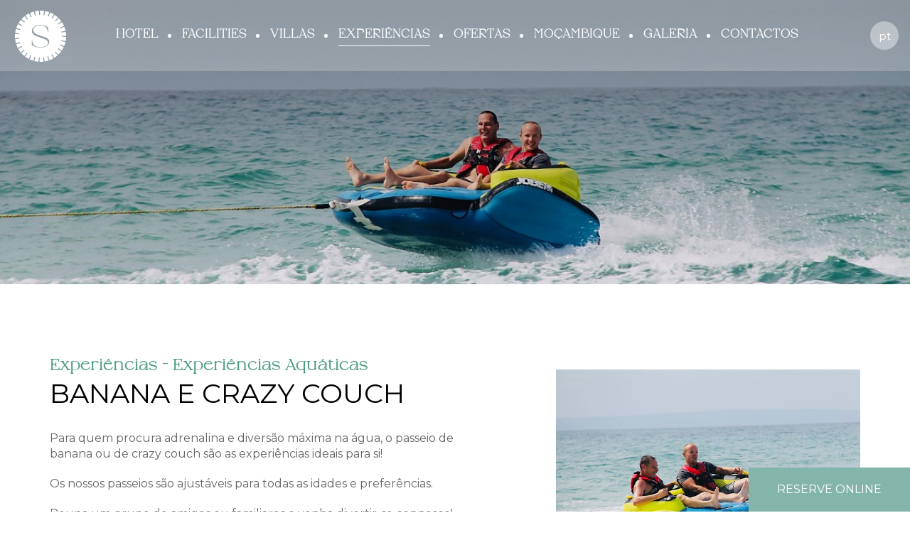

--- FILE ---
content_type: text/html; charset=utf-8
request_url: https://www.sentidosbeachretreat.com/experiencias/banana-e-crazy-couch/189/
body_size: 17294
content:
<!DOCTYPE html>
<html xmlns="http://www.w3.org/1999/xhtml" xmlns:og="http://opengraphprotocol.org/schema/" xmlns:fb="http://www.facebook.com/2008/fbml" version="XHTML+RDFa 1.0" xml:lang="pt" isolang="pt-PT">

<head>
	
<meta http-equiv="Content-Type" content="text/html; charset=utf-8" lang="pt-PT">
<title>Experiências no Sentidos Beach Retreat</title>
<meta http-equiv="title" content="Experiências no Sentidos Beach Retreat">
<meta name="description" content="Reserve a sua massagem ou experiência do Sentidos Beach Retreat. Desfrute mais do paraíso de Moçambique!">
<meta name="keywords" content="Boutique Hotel Moçambique, Melhor Resort Moçambique, Sentidos Beach Retreat, mergulho, massagem, safari, passeio de barco, yoga, surf">
<meta name="copyright" content="Copyright 2017 - Sentidos Beach Retreat. All rights reserved.">
<meta name="language" content="PT">
<meta name="viewport" content="width=device-width, initial-scale=1.0, maximum-scale=1, user-scalable=0">
<meta name="format-detection" content="telephone=no">
<meta http-equiv="X-UA-Compatible" content="IE=edge">
<meta name="msapplication-TileColor" content="#94bfb6">
<meta name="theme-color" content="#ffffff">
<meta property="og:title" content="Experiências no Sentidos Beach Retreat">
<meta property="og:site_name" content="Hotel Sentidos Beach Retreat - Boutique Resort Moçambique">
<meta property="og:image" content="https://www.sentidosbeachretreat.com/xms/img/1200x630/0f817/emM9VCZmbHRyW109dXNtJnE9OTA/L08zbS8tME0zWnJTbS93X053bHB3Z1V3YS9wdlBzNVZxVnRka1NydGRrcg.jpg">
<meta property="og:image:width" content="1200">
<meta property="og:image:height" content="630">
<meta property="og:url" content="/experiencias/banana-e-crazy-couch/189/">
<meta property="og:type" content="website">
<meta property="og:description" content="Reserve a sua massagem ou experiência do Sentidos Beach Retreat. Desfrute mais do paraíso de Moçambique!">
<link rel="apple-touch-icon" sizes="180x180" href="/apple-touch-icon.png">
<link rel="icon" type="image/png" href="/favicon-32x32.png" sizes="32x32">
<link rel="icon" type="image/png" href="/favicon-16x16.png" sizes="16x16">
<link rel="manifest" href="/site.webmanifest">
<link rel="mask-icon" href="/safari-pinned-tab.svg" color="#94bfb6">
<link rel="shortcut icon" type="image/x-icon" href="/favicon.ico">
<link rel="image_src" href="https://www.sentidosbeachretreat.com/xms/img/1200x630/0f817/emM9VCZmbHRyW109dXNtJnE9OTA/L08zbS8tME0zWnJTbS93X053bHB3Z1V3YS9wdlBzNVZxVnRka1NydGRrcg.jpg">
<link rel="canonical" href="/experiencias/banana-e-crazy-couch/189/">

	<script id="Cookiebot" src="https://consent.cookiebot.com/uc.js" data-cbid="23953ca2-c30c-4c57-bef3-f00789a2e051" data-blockingmode="auto" data-culture="PT" type="text/javascript"></script>
	<div data-control="cookiebot">
	<template data-marketing-cookies-disabled>
	A funcionalidade de partilha está desativada porque os Cookies de Marketing foram bloqueados por si.
Para ativar esta funcionalidade edite o seu consentimento na página de Política de Cookies que está no rodapé do site em todas as páginas e ative os Cookies de Marketing.</p>
	</template>
	</div>
<!-- styles -->
<link rel="preload" as="style" href="/assets/css/vendor.css?fa309b4b8d7b54691ef88fecded40a6166965fd69a4ek69hewp"/>
<link rel="stylesheet" href="/assets/css/vendor.css?fa309b4b8d7b54691ef88fecded40a6166965fd69a4ek69hewp"/>
<link rel="preload" as="style" href="/assets/css/main.css?fa309b4b8d7b54691ef88fecded40a6166965fd69a4ek69hewp"/>
<link rel="stylesheet" href="/assets/css/main.css?fa309b4b8d7b54691ef88fecded40a6166965fd69a4ek69hewp"/>

<!-- Fonts -->
<link rel="preconnect" href="https://fonts.googleapis.com">
<link rel="preconnect" href="https://fonts.gstatic.com" crossorigin>
<link href="https://fonts.googleapis.com/css2?family=Montserrat:ital,wght@0,400;0,600;1,400&display=swap" as="style" rel="preload">
<link href="https://fonts.googleapis.com/css2?family=Montserrat:ital,wght@0,400;0,600;1,400&display=swap" rel="preconnect">
<link href="https://fonts.googleapis.com/css2?family=Montserrat:ital,wght@0,400;0,600;1,400&display=swap" rel="dns-prefetch">
<link href="https://fonts.googleapis.com/css2?family=Montserrat:ital,wght@0,400;0,600;1,400&display=swap" rel="stylesheet">

<!-- Google Tag Manager Head -->

<!-- Google Tag Manager -->
<script>(function(w,d,s,l,i){w[l]=w[l]||[];w[l].push({'gtm.start':
            new Date().getTime(),event:'gtm.js'});var f=d.getElementsByTagName(s)[0],
        j=d.createElement(s),dl=l!='dataLayer'?'&l='+l:'';j.async=true;j.src=
        'https://www.googletagmanager.com/gtm.js?id='+i+dl;f.parentNode.insertBefore(j,f);
    })(window,document,'script','dataLayer','GTM-T8BM3H2');</script>
<!-- End Google Tag Manager -->

</head>

<body>


<!-- Google Tag Manager (noscript) -->
<noscript><iframe src="https://www.googletagmanager.com/ns.html?id=GTM-T8BM3H2"
                  height="0" width="0" style="display:none;visibility:hidden"></iframe></noscript>
<!-- End Google Tag Manager (noscript) -->

<div id="ie-compatibility-notification">
    <div class="ie-notification-container">
                    <strong>Atenção, o seu browser está desactualizado.</strong><br />
            Para ter uma boa experiência de navegação recomendamos que utilize uma versão actualizada do Chrome, Firefox, Safari, Opera ou Internet Explorer.
            </div>
</div>
<div id="fw-main">
		<section>

    <div id="startchange"> </div>
	
		<header class="responsive-photo-bkg" style="background-image: url('https://www.sentidosbeachretreat.com/xms/img/1200x/06317/emM9VDMmZmx0cltdPXVzbSZxPTkw/L08zbS8tME0zWnJTbS93X053bHB3Z1V3YS9wdlBzNVZxVnRka1NydGRrcg.jpg');">

	
		<nav class="navbar navbar-inverse">
			<div class="container-fluid">

				<div class="navbar-header">
					<div id="nav-icon" class="navbar-toggle" data-target=".full-menu" aria-expanded="false">
						<span></span>
						<span></span>
						<span></span>
						<span></span>
					</div>
					<a class="navbar-brand" href="/">
                        <svg width="375" height="375" viewBox="0 0 375 375" xmlns="http://www.w3.org/2000/svg" preserveAspectRatio="xMidYMid meet" fill="currentColor">
                            <path d="M185.059,270.553c-30.082,-0 -50.194,-12.509 -60.998,-19.228c-0.319,-0.2 -0.514,-0.549 -0.514,-0.926l-0,-31.45c-0,-0.602 0.487,-1.09 1.09,-1.09l1.238,0c0.603,0 1.091,0.488 1.091,1.09c0,29.722 22.26,48.186 58.093,48.186c37.812,-0 57.595,-15.273 57.595,-30.36c0,-21.771 -27.285,-30.604 -56.172,-39.956c-30.575,-9.897 -62.19,-20.131 -62.19,-47.204c0,-22.446 20.277,-45.167 59.032,-45.167c28.508,0 46.834,11.459 57.784,18.306l1.478,0.922c0.319,0.199 0.514,0.549 0.514,0.927l-0,31.448c-0,0.602 -0.488,1.091 -1.091,1.091l-1.238,0c-0.602,0 -1.09,-0.489 -1.09,-1.091c-0,-30.17 -21.068,-48.184 -56.357,-48.184c-36.006,-0 -49.424,20.14 -49.424,32.835c0,25.553 30.771,35.445 60.528,45.01c29.36,9.438 57.091,18.353 57.091,41.411c-0,21.617 -20.55,43.43 -66.46,43.43m158.232,-83.053c-0,-0.78 -0.048,-1.549 -0.06,-2.328l31.736,-0.236c-0.137,-10.178 -1.091,-20.152 -2.79,-29.877l-31.222,5.691c-0.374,-2.158 -0.78,-4.304 -1.242,-6.431l31.069,-6.52c-2.168,-10.051 -5.156,-19.792 -8.865,-29.173l-29.45,11.838c-0.802,-2.035 -1.641,-4.05 -2.525,-6.042l29.129,-12.62c-4.208,-9.519 -9.175,-18.624 -14.842,-27.234l-26.428,17.58c-1.2,-1.828 -2.443,-3.623 -3.716,-5.396l25.945,-18.275c-5.84,-8.156 -12.29,-15.843 -19.335,-22.951l-22.421,22.47c-1.536,-1.553 -3.113,-3.063 -4.712,-4.55l21.809,-23.051c-7.489,-6.986 -15.538,-13.375 -24.094,-19.07l-17.421,26.53c-1.815,-1.212 -3.647,-2.401 -5.516,-3.537l16.709,-26.986c-8.63,-5.266 -17.737,-9.817 -27.211,-13.653l-11.75,29.486c-2.02,-0.821 -4.055,-1.612 -6.116,-2.349l10.964,-29.798c-9.606,-3.452 -19.585,-6.108 -29.845,-7.963l-5.524,31.252c-2.142,-0.389 -4.296,-0.744 -6.468,-1.044l4.69,-31.394c-8.584,-1.204 -17.341,-1.869 -26.256,-1.869c-1.326,0 -2.634,0.073 -3.953,0.101l0.826,31.72c-2.192,0.043 -4.375,0.117 -6.544,0.25l-1.671,-31.697c-10.428,0.621 -20.615,2.116 -30.514,4.374l7.238,30.903c-2.135,0.485 -4.255,1.005 -6.357,1.577l-8.063,-30.706c-9.98,2.698 -19.621,6.207 -28.867,10.438l13.334,28.804c-1.99,0.908 -3.954,1.856 -5.898,2.844l-14.096,-28.44c-9.157,4.637 -17.887,9.985 -26.103,16.004l18.868,25.524c-1.763,1.287 -3.489,2.618 -5.193,3.976l-19.536,-25.008c-7.905,6.282 -15.32,13.153 -22.114,20.61l23.588,21.246c-1.47,1.61 -2.892,3.261 -4.293,4.931l-24.135,-20.605c-6.498,7.719 -12.385,15.962 -17.585,24.668l27.354,16.098c-1.119,1.87 -2.217,3.753 -3.259,5.671l-27.776,-15.366c-4.916,9.021 -9.069,18.509 -12.468,28.35l30.059,10.193c-0.712,2.054 -1.394,4.122 -2.021,6.214l-30.328,-9.393c-2.897,9.603 -5.018,19.536 -6.348,29.72l31.487,3.958c-0.284,2.153 -0.534,4.315 -0.729,6.494l-31.587,-3.12c-0.514,5.658 -0.816,11.376 -0.816,17.167c-0,4.839 0.243,9.619 0.603,14.366l31.624,-2.631c0.163,2.18 0.361,4.349 0.613,6.504l-31.549,3.472c1.183,10.26 3.202,20.259 5.974,29.946l30.455,-8.946c0.598,2.1 1.234,4.182 1.917,6.244l-30.209,9.753c3.185,9.664 7.13,18.975 11.771,27.872l28.054,-14.851c1.006,1.936 2.053,3.846 3.138,5.732l-27.645,15.592c5.137,8.967 10.965,17.485 17.464,25.443l24.456,-20.239c1.376,1.691 2.797,3.343 4.242,4.974l-23.901,20.876c6.662,7.535 13.897,14.55 21.678,20.932l19.93,-24.698c1.684,1.385 3.403,2.728 5.144,4.043l-19.265,25.221c8.122,6.145 16.77,11.623 25.847,16.399l14.541,-28.213c1.927,1.019 3.87,2.01 5.844,2.948l-13.79,28.599c9.066,4.321 18.546,7.9 28.344,10.737l8.604,-30.552c2.092,0.609 4.196,1.185 6.322,1.708l-7.789,30.776c9.94,2.454 20.195,4.09 30.688,4.888l2.19,-31.658c2.167,0.168 4.343,0.299 6.534,0.378l-1.346,31.708c2.333,0.085 4.663,0.177 7.017,0.177c7.719,0 15.312,-0.522 22.787,-1.428l-4.105,-31.468c2.176,-0.261 4.341,-0.55 6.488,-0.899l4.943,31.356c10.35,-1.672 20.403,-4.21 30.112,-7.503l-10.431,-29.979c2.075,-0.7 4.13,-1.436 6.165,-2.22l11.227,29.692c9.641,-3.703 18.894,-8.174 27.692,-13.346l-16.275,-27.253c1.887,-1.105 3.744,-2.252 5.579,-3.434l16.993,26.805c8.588,-5.517 16.715,-11.684 24.267,-18.488l-21.418,-23.43c1.624,-1.459 3.208,-2.961 4.77,-4.486l22.026,22.843c7.255,-7.07 13.953,-14.705 19.99,-22.866l-25.667,-18.666c1.3,-1.751 2.567,-3.528 3.793,-5.335l26.156,17.979c5.693,-8.362 10.7,-17.223 15.001,-26.48l-28.889,-13.149c0.921,-1.975 1.816,-3.964 2.655,-5.984l29.238,12.378c3.955,-9.477 7.117,-19.36 9.486,-29.551l-30.96,-6.996c0.496,-2.12 0.955,-4.252 1.363,-6.405l31.138,6.171c1.895,-9.923 2.989,-20.123 3.254,-30.533l-31.727,-0.607c0.037,-1.405 0.107,-2.803 0.107,-4.218"></path>
                        </svg>
                    </a>
					                        <a href="&#x6d;&#97;&#105;&#x6c;&#116;&#x6f;&#x3a;&#114;&#x65;&#x73;&#x65;&#x72;&#118;&#97;&#116;&#105;&#x6f;&#110;&#115;&#x40;&#x73;&#101;&#x6e;&#x74;&#x69;&#x64;&#111;&#x73;&#x62;&#101;&#x61;&#99;&#x68;&#x72;&#x65;&#116;&#114;&#x65;&#97;&#x74;&#x2e;&#99;&#x6f;&#109;"
                           target="_blank"
                           class="book-now-xs visible-xs visible-ms sw-ga-track"
                           data-sw-ga-category="booking"
                           data-sw-ga-action="click_booknow"
                           data-sw-ga-label="header|/experiencias/banana-e-crazy-couch/189/"
                        >
							reserve online                        </a>
					                </div>

                <div class="visible-xs visible-ms">
                    <div class="full-menu">
                        <nav id="menu" class="menu">
                            <ul>
                                <li ><a href="/hotel/">Hotel</a></li>
                                <li ><a href="/facilities/">Facilities</a></li>
                                <li ><a href="/villas/">Villas</a></li>
                                <li  class="active"><a href="/experiencias/">Experiências</a></li>
                                <li ><a href="/ofertas/">Ofertas</a></li>
                                <li ><a href="/mocambique/">Moçambique</a></li>
                                <li ><a href="/galeria/">Galeria</a></li>
                                <li ><a href="/contactos/">Contactos</a></li>
                                <hr>

                                                                    <li class="lang active"><span onclick="window.location.href='/'">pt</span></li>
                                                                    <li class="lang "><span onclick="window.location.href='/en/'">en</span></li>
                                
                            </ul>
                        </nav>
                    </div>
                </div>

                <div id="navbar" class="navbar-collapse collapse hidden-ms hidden-xs">
					<ul class="nav navbar-nav">
						<li ><a href="/hotel/">Hotel</a></li>
						<li ><a href="/facilities/">Facilities</a></li>
						<li ><a href="/villas/">Villas</a></li>
						<li  class="active"><a href="/experiencias/">Experiências</a></li>
						<li ><a href="/ofertas/">Ofertas</a></li>
						<li ><a href="/mocambique/">Moçambique</a></li>
						<li ><a href="/galeria/">Galeria</a></li>
						<li ><a href="/contactos/">Contactos</a></li>
					</ul>

					<div class="right-links">
						<div class="btn-group">
							<button type="button" class="btn btn-default dropdown-toggle" data-toggle="dropdown" aria-haspopup="true" aria-expanded="false">
								pt							</button>
							<ul class="dropdown-menu">

                                                                    <li><a href="/en/">en</a></li>
                                
							</ul>
						</div>
					</div>
				</div>
			</div>
		</nav>

    
	</header>
</section>

	
	<section class="detail">

		<div class="bar bar-detail">
			<div class="bar-gutter">
				<div class="container">
                    <div class="row large-gutter">

                        <div class="col-sm-7 col-md-7">
                            <div class="title-container">
                                <h2 class="small-highlight">Experiências - Experiências Aquáticas</h2>
                                <h1>Banana e Crazy Couch </h1>
                            </div>

	                        
                            <div class="xms-text">
		                        <p>Para quem procura adrenalina e diversão máxima na água, o passeio de banana ou de crazy couch são as experiências ideais para si!</p>
<p>Os nossos passeios são ajustáveis para todas as idades e preferências. </p>
<p>Reuna um grupo de amigos ou familiares e venha divertir-se connosco!</p>
<p><strong>Mínimo: 2 pessoas | Duração: 30 minutos</strong></p>
<p> </p>                            </div>
	                        
	                                                        <a href="https://seeactivitycentermoz.com/contactus/" target="_blank" class="link-pdf link-pdf-small">
			                        Reserve Agora                                </a>
	                                                </div>

                                                <div class="col-sm-5 col-md-5">

	                        
	                                                        <div class="gallery-slider gallery-experience royalSlider rsDefault galeria-fullwidth margin-top20">
			                                                                <div class="rsContent" style="background-image: url('https://www.sentidosbeachretreat.com/xms/img/800x/badd9/emM9VDMmZmx0cltdPXVzbSZxPTkw/L08zbS8tME0zWnJTbS93X053bHB3Z1V3YS9wdlBzNVZWeXRka1NydGRrcg.jpg'); background-size: cover;background-repeat: no-repeat;"></div>
			                                                                <div class="rsContent" style="background-image: url('https://www.sentidosbeachretreat.com/xms/img/800x/381bc/emM9VDMmZmx0cltdPXVzbSZxPTkw/L08zbS8tME0zWnJTbS93X053bHB3Z1V3YS9wdlBzNVY1cXRka1NydGRrcg.jpg'); background-size: cover;background-repeat: no-repeat;"></div>
			                                                                <div class="rsContent" style="background-image: url('https://www.sentidosbeachretreat.com/xms/img/800x/1b256/emM9VDMmZmx0cltdPXVzbSZxPTkw/L08zbS8tME0zWnJTbS93X053bHB3Z1V3YS9wdlBzNXFWVnRka1NydGRrcg.jpg'); background-size: cover;background-repeat: no-repeat;"></div>
			                                                        </div>
	                        
                        </div>
                        
                    </div>

                    <hr>
                    <div class="share-svg left">
                        <h3 class="uppercase">Partilhe esta experiência</h3>
                        <ul data-share>
                            <li>
                                <a href="javascript:void(0)"
                                   class="facebook addthis_button_facebook sw-ga-track"
                                   data-sw-ga-category="social"
                                   data-sw-ga-action="share_facebook"
                                   data-sw-ga-label="villas|/experiencias/banana-e-crazy-couch/189/"
                                >
                                    <svg xmlns="http://www.w3.org/2000/svg" xmlns:xlink="http://www.w3.org/1999/xlink" width="100%" height="100%" viewBox="0 0 601 177" version="1.1" xml:space="preserve" style="fill-rule:evenodd;clip-rule:evenodd;stroke-linejoin:round;stroke-miterlimit:1.41421;">
                                            <path d="M308.775,84.062c-4.939,0 -8.5,1.619 -12.111,3.27l0,37.341c3.458,0.33 5.441,0.33 8.722,0.33c11.857,0 13.482,-5.43 13.482,-13.011l0,-17.835c0,-5.599 -1.858,-10.095 -10.093,-10.095l0,0Zm-78.742,-2.038c-8.226,0 -10.103,4.516 -10.103,10.109l0,3.143l20.196,0l0,-3.143c0,-5.593 -1.877,-10.109 -10.093,-10.109Zm-152.538,38.867c0,4.425 2.088,6.723 6.695,6.723c4.942,0 7.869,-1.612 11.477,-3.268l0,-8.857l-10.807,0c-5.117,0 -7.365,0.952 -7.365,5.402Zm307.876,-36.829c-8.24,0 -11.095,4.496 -11.095,10.095l0,20.432c0,5.612 2.855,10.123 11.095,10.123c8.218,0 11.095,-4.511 11.095,-10.123l0,-20.432c-0.002,-5.599 -2.879,-10.095 -11.095,-10.095l0,0Zm-348.258,59.739l-24.222,0l0,-58.629l-12.103,0l0,-20.202l12.106,0l0,-12.133c0,-16.483 6.83,-26.283 26.246,-26.283l16.165,0l0,20.208l-10.104,0c-7.559,0 -8.057,2.824 -8.057,8.093l-0.031,10.112l18.303,0l-2.141,20.202l-16.162,0l0,58.632Zm82.782,0.152l-20.188,0l-0.872,-5.106c-9.218,5.106 -17.444,5.934 -22.871,5.934c-14.806,0 -22.686,-9.891 -22.686,-23.569c0,-16.137 9.196,-21.896 25.646,-21.896l16.743,0l0,-3.489c0,-8.238 -0.944,-10.655 -13.612,-10.655l-20.711,0l2.024,-20.202l22.638,0c27.795,0 33.889,8.78 33.889,31.02l0,47.963Zm68.649,-57.3c-12.562,-2.154 -16.17,-2.627 -22.215,-2.627c-10.857,0 -14.138,2.395 -14.138,11.615l0,17.442c0,9.22 3.281,11.626 14.138,11.626c6.045,0 9.653,-0.482 22.215,-2.644l0,19.706c-11.003,2.467 -18.172,3.115 -24.23,3.115c-26.006,0 -36.342,-13.676 -36.342,-33.432l0,-14.151c0,-19.773 10.336,-33.474 36.342,-33.474c6.058,0 13.227,0.651 24.23,3.129l0,19.695Zm75.802,24.801l-44.419,0l0,1.629c0,9.22 3.284,11.626 14.138,11.626c9.757,0 15.713,-0.482 28.254,-2.644l0,19.706c-12.095,2.467 -18.397,3.115 -30.262,3.115c-26.008,0 -36.35,-13.676 -36.35,-33.432l0,-16.181c0,-17.286 7.673,-31.444 34.324,-31.444c26.65,0 34.315,13.994 34.315,31.444l0,16.181Zm78.739,0.374c0,19.095 -5.458,33.022 -38.518,33.022c-11.94,0 -18.942,-1.049 -32.12,-3.076l0,-109.15l24.214,-4.04l0,38.18c5.234,-1.943 12.006,-2.932 18.17,-2.932c24.217,0 28.251,10.857 28.251,28.304l0,19.692l0.003,0Zm77.62,0.416c0,16.472 -6.8,32.448 -35.253,32.448c-28.467,0 -35.395,-15.976 -35.395,-32.448l0,-15.905c0,-16.48 6.928,-32.46 35.395,-32.46c28.453,0 35.253,15.98 35.253,32.46l0,15.905Zm77.568,0c0,16.472 -6.809,32.448 -35.256,32.448c-28.467,0 -35.395,-15.976 -35.395,-32.448l0,-15.905c0,-16.48 6.928,-32.46 35.395,-32.46c28.447,0 35.256,15.98 35.256,32.46l0,15.905Zm79.603,31.557l-26.246,0l-22.198,-37.056l0,37.056l-24.223,0l0,-111.18l24.223,-4.04l0,71.574l22.198,-35.185l26.246,0l-24.233,38.396l24.233,40.435Zm-114.942,-59.739c-8.227,0 -11.081,4.496 -11.081,10.095l0,20.432c0,5.612 2.854,10.123 11.081,10.123c8.215,0 11.122,-4.511 11.122,-10.123l0,-20.432c0,-5.599 -2.907,-10.095 -11.122,-10.095Zm128.767,45.911c4.079,0 7.327,3.325 7.327,7.479c0,4.217 -3.251,7.506 -7.357,7.506c-4.087,0 -7.401,-3.289 -7.401,-7.506c0,-4.154 3.314,-7.479 7.401,-7.479l0.03,0Zm-0.03,1.163c-3.287,0 -5.975,2.827 -5.975,6.316c0,3.552 2.691,6.343 6.005,6.343c3.317,0.033 5.967,-2.791 5.967,-6.31c0,-3.519 -2.65,-6.349 -5.967,-6.349l-0.03,0l0,0Zm-1.393,10.668l-1.329,0l0,-8.345c0.698,-0.097 1.362,-0.194 2.359,-0.194c1.263,0 2.088,0.266 2.595,0.629c0.49,0.368 0.753,0.93 0.753,1.725c0,1.102 -0.726,1.763 -1.62,2.032l0,0.064c0.728,0.135 1.224,0.794 1.393,2.021c0.193,1.299 0.396,1.794 0.526,2.066l-1.393,0c-0.197,-0.272 -0.399,-1.033 -0.565,-2.133c-0.194,-1.06 -0.731,-1.459 -1.794,-1.459l-0.922,0l0,3.594l-0.003,0Zm0,-4.618l0.964,0c1.091,0 2.018,-0.402 2.018,-1.435c0,-0.731 -0.526,-1.459 -2.018,-1.459c-0.435,0 -0.737,0.033 -0.964,0.064l0,2.83Z" style="fill-rule:nonzero;"></path>
                                        </svg>
                                </a>
                            </li>
                            <li>
                                <a href="javascript:void(0)"
                                   class="twitter addthis_button_twitter sw-ga-track"
                                   data-sw-ga-category="social"
                                   data-sw-ga-action="share_twitter"
                                   data-sw-ga-label="villas|/experiencias/banana-e-crazy-couch/189/"
                                >
                                    <svg xmlns="http://www.w3.org/2000/svg" xmlns:xlink="http://www.w3.org/1999/xlink" width="100%" height="100%" viewBox="0 0 557 177" version="1.1" xml:space="preserve" style="fill-rule:evenodd;clip-rule:evenodd;stroke-linejoin:round;stroke-miterlimit:1.41421;">
                                            <g>
                                                <path d="M46.434,141.682c-25.213,0 -45.646,-20.435 -45.646,-45.646l0.146,-52.365c0,-7.168 5.898,-13.067 13.067,-13.067c7.169,0 13.068,5.899 13.068,13.067l0,19.599l32.673,0c7.169,0 13.068,5.9 13.068,13.069c0,7.169 -5.899,13.069 -13.068,13.069l-32.671,0l0,6.584c0,10.725 8.825,19.551 19.55,19.551l19.655,0c7.169,0 13.068,5.899 13.068,13.068c0,7.169 -5.899,13.069 -13.068,13.069l-19.842,0l0,0.002Z" style="fill-rule:nonzero;"></path>
                                                <path d="M304.527,141.682c-25.206,0 -45.494,-20.435 -45.494,-45.646l0,-52.367c0,-7.168 5.899,-13.066 13.067,-13.066c7.168,0 13.066,5.898 13.066,13.066l0,19.599l19.597,0c0.058,-0.001 0.115,-0.001 0.173,-0.001c7.17,0 13.07,5.9 13.07,13.07c0,7.17 -5.9,13.069 -13.07,13.069c-0.058,0 -0.115,0 -0.173,-0.001l-19.597,0l0,6.587c0,10.723 8.823,19.547 19.546,19.548l6.591,0c7.214,0 13.063,5.852 13.063,13.07c0,7.218 -5.849,13.067 -13.063,13.067l-6.776,0.005l0,0Z" style="fill-rule:nonzero;"></path>
                                                <path d="M373.135,141.682c-25.211,0 -45.499,-20.435 -45.499,-45.646l0,-52.367c0.134,-7.076 5.991,-12.824 13.068,-12.824c7.077,0 12.934,5.748 13.067,12.824l0,19.599l19.597,0c0.058,-0.001 0.116,-0.001 0.174,-0.001c7.17,0 13.07,5.9 13.07,13.07c0,7.17 -5.9,13.069 -13.07,13.069c-0.058,0 -0.116,0 -0.174,-0.001l-19.597,0l0,6.587c0,10.724 8.825,19.548 19.548,19.548c0,0 6.594,0 6.594,0c7.104,0.095 12.896,5.965 12.896,13.069c0,7.104 -5.792,12.974 -12.896,13.068l-6.778,0.005l0,0Z" style="fill-rule:nonzero;"></path>
                                                <path d="M484.534,102.477c0,-21.653 17.348,-39.204 38.999,-39.204l19.599,0c7.103,0.094 12.896,5.964 12.896,13.068c0,7.105 -5.793,12.974 -12.896,13.069l-19.599,0c-0.002,0 -0.003,0 -0.005,0c-7.169,0 -13.068,5.898 -13.069,13.067l0.214,26.138c-0.001,7.169 -5.9,13.067 -13.069,13.067c-0.002,0 -0.003,0 -0.005,0c-7.165,-0.001 -13.06,-5.898 -13.06,-13.063c0,-0.001 0,-0.003 0,-0.004l-0.005,-26.138l0,0Z" style="fill-rule:nonzero;"></path>
                                                <path d="M200.228,63.273c-7.168,0.001 -13.066,5.899 -13.066,13.067l0,26.14c0,7.169 -5.899,13.068 -13.068,13.068c-7.17,0 -13.069,-5.899 -13.069,-13.068l0,-26.138c0.001,-0.057 0.001,-0.115 0.001,-0.173c0,-7.169 -5.899,-13.068 -13.067,-13.068c-7.169,0 -13.068,5.899 -13.068,13.068c0,0.058 0.001,0.116 0.001,0.173l0,26.138c0,7.168 -5.898,13.067 -13.067,13.067c-7.169,0 -13.067,-5.899 -13.067,-13.067c0,0 0,-26.138 0,-26.138c0,-0.057 0.001,-0.115 0.001,-0.173c0,-7.169 -5.899,-13.068 -13.068,-13.068c-7.168,0 -13.067,5.899 -13.067,13.068c0,0.058 0,0.116 0.001,0.173l0,26.138c0,21.653 17.551,39.204 39.205,39.204c10.058,0 19.199,-3.818 26.139,-10.042c6.938,6.222 16.081,10.042 26.137,10.042c21.654,0 39.203,-17.551 39.203,-39.204l0,-26.138c-0.01,-7.17 -5.911,-13.066 -13.081,-13.069l0,0Z" style="fill-rule:nonzero;"></path>
                                                <path d="M236.164,63.273c-7.167,0 -13.065,5.897 -13.065,13.065c0,0.001 0,0.003 0,0.004l0,52.273c0,7.217 5.845,13.067 13.065,13.067c7.22,0 13.068,-5.85 13.068,-13.067l0,-52.273c0,-0.001 0,-0.003 0,-0.004c0,-7.168 -5.898,-13.065 -13.065,-13.065c-0.001,0 -0.002,0 -0.003,0Z" style="fill-rule:nonzero;"></path>
                                                <circle cx="236.164" cy="43.669" r="13.067"></circle>
                                                <path d="M474.654,95.944c0,4.567 -1.916,13.028 -8.732,13.028l-43.141,-0.002c1.472,5.77 6.708,9.84 12.663,9.843l27.85,0c6.272,0 11.434,5.161 11.434,11.433l0,0.005c0,6.272 -5.162,11.433 -11.434,11.433c-0.001,0 -0.001,0 -0.002,0l-27.848,0c-21.649,0 -39.202,-17.685 -39.202,-42.472c0,-21.749 17.56,-35.937 39.218,-35.937c21.652,0 39.21,14.628 39.21,32.671l-0.016,-0.002l0,0Zm-26.128,-3.268c0,-6.014 -5.843,-10.891 -13.063,-10.891c-7.22,0 -13.07,4.877 -13.07,10.891l26.133,0Z" style="fill-rule:nonzero;"></path>
                                            </g>
                                        </svg>
                                </a>
                            </li>
                            <li>
                                <a href="javascript:void(0)"
                                   class="plus addthis_button_compact sw-ga-track"
                                   data-sw-ga-category="social"
                                   data-sw-ga-action="share_other"
                                   data-sw-ga-label="villas|/experiencias/banana-e-crazy-couch/189/"
                                >
                                    <span> + </span>
                                </a>
                            </li>
                        </ul>
                    </div>
				</div>
			</div>
		</div>


        <div class="bar bar-nav">
            <div class="container">
                <div class="row no-gutter">
                    <ul class="nav nav-tabs nav-detail">
                        <li role="presentation"><a class="uppercase" href="/experiencias/">voltar à listagem</a></li>

                                                    <li role="presentation" class="nav-next"><a class="uppercase" href="/experiencias/aluguer-de-pranchas-de-surf-e-stand-up-paddle/108/">seguinte</a></li>
                        
                                                    <li role="presentation" class="nav-previous"><a class="uppercase" href="/experiencias/visita-cultural-a-inhambane/111/">anterior</a></li>
                                            </ul>
                </div>
            </div>
        </div>

	</section>

		
    <a href="&#x6d;&#97;&#x69;&#108;&#116;&#x6f;&#58;&#114;&#101;&#x73;&#101;&#114;&#118;&#x61;&#x74;&#105;&#111;&#x6e;&#115;&#x40;&#115;&#101;&#x6e;&#x74;&#x69;&#100;&#x6f;&#x73;&#98;&#x65;&#x61;&#x63;&#x68;&#114;&#101;&#x74;&#x72;&#101;&#97;&#116;&#46;&#x63;&#111;&#x6d;"
       target="_blank"
       class="book-now btn btn-primary btn-darker sw-ga-track"
       data-sw-ga-category="booking"
       data-sw-ga-action="click_booknow"
       data-sw-ga-label="footer|/experiencias/banana-e-crazy-couch/189/"
    >
		reserve online        <span><i class="fa fa-chevron-right"></i></span>
    </a>

		
<footer class="responsive-photo-bkg footer-bkg">
    <div class="brand-footer-bkg">
        <svg width="375" height="375" viewBox="0 0 375 375" xmlns="http://www.w3.org/2000/svg" preserveAspectRatio="xMidYMid meet" fill="currentColor">
            <path d="M185.059,270.553c-30.082,-0 -50.194,-12.509 -60.998,-19.228c-0.319,-0.2 -0.514,-0.549 -0.514,-0.926l-0,-31.45c-0,-0.602 0.487,-1.09 1.09,-1.09l1.238,0c0.603,0 1.091,0.488 1.091,1.09c0,29.722 22.26,48.186 58.093,48.186c37.812,-0 57.595,-15.273 57.595,-30.36c0,-21.771 -27.285,-30.604 -56.172,-39.956c-30.575,-9.897 -62.19,-20.131 -62.19,-47.204c0,-22.446 20.277,-45.167 59.032,-45.167c28.508,0 46.834,11.459 57.784,18.306l1.478,0.922c0.319,0.199 0.514,0.549 0.514,0.927l-0,31.448c-0,0.602 -0.488,1.091 -1.091,1.091l-1.238,0c-0.602,0 -1.09,-0.489 -1.09,-1.091c-0,-30.17 -21.068,-48.184 -56.357,-48.184c-36.006,-0 -49.424,20.14 -49.424,32.835c0,25.553 30.771,35.445 60.528,45.01c29.36,9.438 57.091,18.353 57.091,41.411c-0,21.617 -20.55,43.43 -66.46,43.43m158.232,-83.053c-0,-0.78 -0.048,-1.549 -0.06,-2.328l31.736,-0.236c-0.137,-10.178 -1.091,-20.152 -2.79,-29.877l-31.222,5.691c-0.374,-2.158 -0.78,-4.304 -1.242,-6.431l31.069,-6.52c-2.168,-10.051 -5.156,-19.792 -8.865,-29.173l-29.45,11.838c-0.802,-2.035 -1.641,-4.05 -2.525,-6.042l29.129,-12.62c-4.208,-9.519 -9.175,-18.624 -14.842,-27.234l-26.428,17.58c-1.2,-1.828 -2.443,-3.623 -3.716,-5.396l25.945,-18.275c-5.84,-8.156 -12.29,-15.843 -19.335,-22.951l-22.421,22.47c-1.536,-1.553 -3.113,-3.063 -4.712,-4.55l21.809,-23.051c-7.489,-6.986 -15.538,-13.375 -24.094,-19.07l-17.421,26.53c-1.815,-1.212 -3.647,-2.401 -5.516,-3.537l16.709,-26.986c-8.63,-5.266 -17.737,-9.817 -27.211,-13.653l-11.75,29.486c-2.02,-0.821 -4.055,-1.612 -6.116,-2.349l10.964,-29.798c-9.606,-3.452 -19.585,-6.108 -29.845,-7.963l-5.524,31.252c-2.142,-0.389 -4.296,-0.744 -6.468,-1.044l4.69,-31.394c-8.584,-1.204 -17.341,-1.869 -26.256,-1.869c-1.326,0 -2.634,0.073 -3.953,0.101l0.826,31.72c-2.192,0.043 -4.375,0.117 -6.544,0.25l-1.671,-31.697c-10.428,0.621 -20.615,2.116 -30.514,4.374l7.238,30.903c-2.135,0.485 -4.255,1.005 -6.357,1.577l-8.063,-30.706c-9.98,2.698 -19.621,6.207 -28.867,10.438l13.334,28.804c-1.99,0.908 -3.954,1.856 -5.898,2.844l-14.096,-28.44c-9.157,4.637 -17.887,9.985 -26.103,16.004l18.868,25.524c-1.763,1.287 -3.489,2.618 -5.193,3.976l-19.536,-25.008c-7.905,6.282 -15.32,13.153 -22.114,20.61l23.588,21.246c-1.47,1.61 -2.892,3.261 -4.293,4.931l-24.135,-20.605c-6.498,7.719 -12.385,15.962 -17.585,24.668l27.354,16.098c-1.119,1.87 -2.217,3.753 -3.259,5.671l-27.776,-15.366c-4.916,9.021 -9.069,18.509 -12.468,28.35l30.059,10.193c-0.712,2.054 -1.394,4.122 -2.021,6.214l-30.328,-9.393c-2.897,9.603 -5.018,19.536 -6.348,29.72l31.487,3.958c-0.284,2.153 -0.534,4.315 -0.729,6.494l-31.587,-3.12c-0.514,5.658 -0.816,11.376 -0.816,17.167c-0,4.839 0.243,9.619 0.603,14.366l31.624,-2.631c0.163,2.18 0.361,4.349 0.613,6.504l-31.549,3.472c1.183,10.26 3.202,20.259 5.974,29.946l30.455,-8.946c0.598,2.1 1.234,4.182 1.917,6.244l-30.209,9.753c3.185,9.664 7.13,18.975 11.771,27.872l28.054,-14.851c1.006,1.936 2.053,3.846 3.138,5.732l-27.645,15.592c5.137,8.967 10.965,17.485 17.464,25.443l24.456,-20.239c1.376,1.691 2.797,3.343 4.242,4.974l-23.901,20.876c6.662,7.535 13.897,14.55 21.678,20.932l19.93,-24.698c1.684,1.385 3.403,2.728 5.144,4.043l-19.265,25.221c8.122,6.145 16.77,11.623 25.847,16.399l14.541,-28.213c1.927,1.019 3.87,2.01 5.844,2.948l-13.79,28.599c9.066,4.321 18.546,7.9 28.344,10.737l8.604,-30.552c2.092,0.609 4.196,1.185 6.322,1.708l-7.789,30.776c9.94,2.454 20.195,4.09 30.688,4.888l2.19,-31.658c2.167,0.168 4.343,0.299 6.534,0.378l-1.346,31.708c2.333,0.085 4.663,0.177 7.017,0.177c7.719,0 15.312,-0.522 22.787,-1.428l-4.105,-31.468c2.176,-0.261 4.341,-0.55 6.488,-0.899l4.943,31.356c10.35,-1.672 20.403,-4.21 30.112,-7.503l-10.431,-29.979c2.075,-0.7 4.13,-1.436 6.165,-2.22l11.227,29.692c9.641,-3.703 18.894,-8.174 27.692,-13.346l-16.275,-27.253c1.887,-1.105 3.744,-2.252 5.579,-3.434l16.993,26.805c8.588,-5.517 16.715,-11.684 24.267,-18.488l-21.418,-23.43c1.624,-1.459 3.208,-2.961 4.77,-4.486l22.026,22.843c7.255,-7.07 13.953,-14.705 19.99,-22.866l-25.667,-18.666c1.3,-1.751 2.567,-3.528 3.793,-5.335l26.156,17.979c5.693,-8.362 10.7,-17.223 15.001,-26.48l-28.889,-13.149c0.921,-1.975 1.816,-3.964 2.655,-5.984l29.238,12.378c3.955,-9.477 7.117,-19.36 9.486,-29.551l-30.96,-6.996c0.496,-2.12 0.955,-4.252 1.363,-6.405l31.138,6.171c1.895,-9.923 2.989,-20.123 3.254,-30.533l-31.727,-0.607c0.037,-1.405 0.107,-2.803 0.107,-4.218"></path>
        </svg>
    </div>
	<div class="container">
		<div class="row">
			<div class="col-xs-12 col-sm-6 col-md-4">

                                    <a class="link-icon sw-ga-track"
                       target="_blank"
                       href="https://www.google.com/maps?q=-23.793578,35.524039"
                       data-sw-ga-category="contact"
                       data-sw-ga-action="click_address"
                       data-sw-ga-label="footer|/experiencias/banana-e-crazy-couch/189/"
                    >
                        <div class="row small-gutter">
                            <div class="col-xs-12 col-ms-12 col-sm-2">
                                <span class="icon icon-maps"></span>
                            </div>
                            <div class="col-xs-12 col-ms-12 col-sm-10">
                                Praia da Barra, Inhambane<br />
Moçambique<br />
                            </div>
                        </div>
                    </a>
                
                                    <a class="link-icon sw-ga-track"
                       href="&#109;&#97;&#x69;&#108;&#x74;&#111;&#x3a;&#x69;&#x6e;&#x66;&#x6f;&#x40;&#x73;&#101;&#110;&#116;&#x69;&#x64;&#x6f;&#115;&#x62;&#x65;&#97;&#x63;&#104;&#x72;&#x65;&#116;&#114;&#101;&#97;&#x74;&#x2e;&#x63;&#x6f;&#109;"
                       data-sw-ga-category="contact"
                       data-sw-ga-action="click_email"
                       data-sw-ga-label="footer|/experiencias/banana-e-crazy-couch/189/"
                    >
                        <div class="row small-gutter">
                            <div class="col-xs-12 col-ms-12 col-sm-2">
                                <span class="icon icon-email"></span>
                            </div>
                            <div class="col-xs-12 col-ms-12 col-sm-10">
								Fale Connosco                            </div>
                        </div>
                    </a>
                
				                    <a class="link-icon sw-ga-track"
                       href="&#109;&#x61;&#105;&#x6c;&#116;&#x6f;&#58;&#114;&#101;&#115;&#101;&#114;&#x76;&#97;&#116;&#x69;&#111;&#x6e;&#115;&#64;&#x73;&#101;&#x6e;&#x74;&#x69;&#x64;&#111;&#115;&#x62;&#101;&#97;&#x63;&#x68;&#x72;&#x65;&#116;&#x72;&#x65;&#97;&#x74;&#46;&#99;&#x6f;&#x6d;"
                       data-sw-ga-category="contact"
                       data-sw-ga-action="click_email"
                       data-sw-ga-label="footer|/experiencias/banana-e-crazy-couch/189/"
                    >
                        <div class="row small-gutter">
                            <div class="col-xs-12 col-ms-12 col-sm-2">
                                <span class="icon icon-email icon-enquiry"></span>
                            </div>
                            <div class="col-xs-12 col-ms-12 col-sm-10">
								Informação de Reservas                            </div>
                        </div>
                    </a>
				
                                    <a class="link-icon visible-xs sw-ga-track"
                       href="tel:+258843227272"
                       data-sw-ga-category="contact"
                       data-sw-ga-action="click_phone"
                       data-sw-ga-label="footer|/experiencias/banana-e-crazy-couch/189/"
                    >
                        <div class="row small-gutter">
                            <div class="col-xs-12 col-ms-12 col-sm-2">
                                <span class="icon icon-phone"></span>
                            </div>
                            <div class="col-xs-12 col-ms-12 col-sm-10">
                                +258 84 322 7272                             </div>
                        </div>
                    </a>
                    <div class="link-icon hidden-xs">
                        <div class="row small-gutter">
                            <div class="col-xs-2 col-ms-12 col-sm-2">
                                <span class="icon icon-phone"></span>
                            </div>
                            <div class="col-xs-10 col-ms-12 col-sm-10">
                                +258 84 322 7272                             </div>
                        </div>
                    </div>
                
                                <a class="link-icon"
                   href="https://www.google.com/maps?q=-23.793578,35.524039"
                   target="_blank"
                   data-sw-ga-category="contact"
                   data-sw-ga-action="click_coordinates"
                   data-sw-ga-label="footer|/experiencias/banana-e-crazy-couch/189/"
                >
					Coordenadas <br>
                    23º 47' 36.881'' S &nbsp;  |  &nbsp;
                    35º 31' 26.54'' E                </a>
                			</div>
			<div class="col-xs-12 hidden-sm col-md-2">
				<ul class="links">
					<li><a href="/villas/">Villas</a></li>
					<li><a href="/mocambique/">Moçambique</a></li>
					<li><a href="/hotel/">Hotel</a></li>
				</ul>
			</div>
			<div class="col-xs-12 col-sm-6 col-md-6">
				<div class="newsletter">

                    
<a name="newsletter-container"></a>


<span>Newsletter</span>
<form id="newsletter-form"
      class="form-inline sw-ga-track"
      method="post"
      onsubmit="processFormValidations(this)"
      data-sw-ga-category="newsletter"
      data-sw-ga-action="subscribe_newsletter"
      data-sw-ga-label="footer|/experiencias/banana-e-crazy-couch/189/"
      data-control="recaptcha"
      data-recaptcha-sitekey="6Lc1sFgUAAAAADABXY7I-GSomEgivlCbCiSwBs-7"
>

    <div style="color: #FFF;">
        <p>Pretendo receber informação periódicas do Sentidos Beach Retreat.</p>    </div>

    <div class="form-group form-group-sm">
        <input name="nome" type="text" class="form-control" placeholder="Nome">
    </div>
    <div class="form-group form-group-sm">
        <input name="email" type="email" class="form-control form-control-email" placeholder="Email">
    </div>
    <button href="javascript:void(0);" type="submit"  class="btn btn-sm btn-default">enviar</button>

    <div class="radio-validation margin-top10">
        <div class="form-group form-group-checkbox">
            <div class="checkbox">
                <label>
                    <input name="F_ACCEPT_TERMS" type="checkbox" value="Sim">
                    <p>Estou de acordo com os <a href="/termos-e-condicoes/" target="_blank">termos e condições</a> da <a href="/politica-de-privacidade/" target="_blank">Política de Privacidade</a>, a qual li e compreendi.</p>                </label>
            </div>
        </div>
    </div>

    <div class="form-group margin-top10 form-group-recaptcha">
        <div class="captcha-container">
            <div id="recaptcha-container"></div>
            <input type="text" name="recaptcha" value="" class="form-control" style="position: absolute; right: 10000px;">
        </div>
    </div>

    <input type="hidden" name="addMember" value="newsletter" />
    <input type="hidden" name="lang" value="PT" />
    <input type="hidden" name="F_TSTP" value="1768831926" />
    <input type="hidden" name="F_CRC" value="0e855fe3654f4a6b8e6ac98a5abd1b86" />
    <input type="hidden" name="F_JSCRC" id="" value="" />
    <input type="hidden" name="F_SELF" value="/experiencias/banana-e-crazy-couch/189/" />
</form>

<script src='https://www.google.com/recaptcha/api.js'></script>

				</div>
			</div>
		</div>
                    <div class="row">
                <div class="col-xs-12 col-sm-12 col-md-12">
                    <div class="share-svg">
                        <ul>
                            <li>
                                <span>Follow</span>
                            </li>

                                                            <li>
                                    <a href="https://www.facebook.com/sentidosbeachretreat/"
                                       target="_blank"
                                       class="facebook sw-ga-track"
                                       data-sw-ga-category="social"
                                       data-sw-ga-action="follow_facebook"
                                       data-sw-ga-label="footer|/experiencias/banana-e-crazy-couch/189/"
                                    >
                                        <svg xmlns="http://www.w3.org/2000/svg" xmlns:xlink="http://www.w3.org/1999/xlink" width="100%" height="100%" viewBox="0 0 601 177" version="1.1" xml:space="preserve" style="fill-rule:evenodd;clip-rule:evenodd;stroke-linejoin:round;stroke-miterlimit:1.41421;">
                                    <path d="M308.775,84.062c-4.939,0 -8.5,1.619 -12.111,3.27l0,37.341c3.458,0.33 5.441,0.33 8.722,0.33c11.857,0 13.482,-5.43 13.482,-13.011l0,-17.835c0,-5.599 -1.858,-10.095 -10.093,-10.095l0,0Zm-78.742,-2.038c-8.226,0 -10.103,4.516 -10.103,10.109l0,3.143l20.196,0l0,-3.143c0,-5.593 -1.877,-10.109 -10.093,-10.109Zm-152.538,38.867c0,4.425 2.088,6.723 6.695,6.723c4.942,0 7.869,-1.612 11.477,-3.268l0,-8.857l-10.807,0c-5.117,0 -7.365,0.952 -7.365,5.402Zm307.876,-36.829c-8.24,0 -11.095,4.496 -11.095,10.095l0,20.432c0,5.612 2.855,10.123 11.095,10.123c8.218,0 11.095,-4.511 11.095,-10.123l0,-20.432c-0.002,-5.599 -2.879,-10.095 -11.095,-10.095l0,0Zm-348.258,59.739l-24.222,0l0,-58.629l-12.103,0l0,-20.202l12.106,0l0,-12.133c0,-16.483 6.83,-26.283 26.246,-26.283l16.165,0l0,20.208l-10.104,0c-7.559,0 -8.057,2.824 -8.057,8.093l-0.031,10.112l18.303,0l-2.141,20.202l-16.162,0l0,58.632Zm82.782,0.152l-20.188,0l-0.872,-5.106c-9.218,5.106 -17.444,5.934 -22.871,5.934c-14.806,0 -22.686,-9.891 -22.686,-23.569c0,-16.137 9.196,-21.896 25.646,-21.896l16.743,0l0,-3.489c0,-8.238 -0.944,-10.655 -13.612,-10.655l-20.711,0l2.024,-20.202l22.638,0c27.795,0 33.889,8.78 33.889,31.02l0,47.963Zm68.649,-57.3c-12.562,-2.154 -16.17,-2.627 -22.215,-2.627c-10.857,0 -14.138,2.395 -14.138,11.615l0,17.442c0,9.22 3.281,11.626 14.138,11.626c6.045,0 9.653,-0.482 22.215,-2.644l0,19.706c-11.003,2.467 -18.172,3.115 -24.23,3.115c-26.006,0 -36.342,-13.676 -36.342,-33.432l0,-14.151c0,-19.773 10.336,-33.474 36.342,-33.474c6.058,0 13.227,0.651 24.23,3.129l0,19.695Zm75.802,24.801l-44.419,0l0,1.629c0,9.22 3.284,11.626 14.138,11.626c9.757,0 15.713,-0.482 28.254,-2.644l0,19.706c-12.095,2.467 -18.397,3.115 -30.262,3.115c-26.008,0 -36.35,-13.676 -36.35,-33.432l0,-16.181c0,-17.286 7.673,-31.444 34.324,-31.444c26.65,0 34.315,13.994 34.315,31.444l0,16.181Zm78.739,0.374c0,19.095 -5.458,33.022 -38.518,33.022c-11.94,0 -18.942,-1.049 -32.12,-3.076l0,-109.15l24.214,-4.04l0,38.18c5.234,-1.943 12.006,-2.932 18.17,-2.932c24.217,0 28.251,10.857 28.251,28.304l0,19.692l0.003,0Zm77.62,0.416c0,16.472 -6.8,32.448 -35.253,32.448c-28.467,0 -35.395,-15.976 -35.395,-32.448l0,-15.905c0,-16.48 6.928,-32.46 35.395,-32.46c28.453,0 35.253,15.98 35.253,32.46l0,15.905Zm77.568,0c0,16.472 -6.809,32.448 -35.256,32.448c-28.467,0 -35.395,-15.976 -35.395,-32.448l0,-15.905c0,-16.48 6.928,-32.46 35.395,-32.46c28.447,0 35.256,15.98 35.256,32.46l0,15.905Zm79.603,31.557l-26.246,0l-22.198,-37.056l0,37.056l-24.223,0l0,-111.18l24.223,-4.04l0,71.574l22.198,-35.185l26.246,0l-24.233,38.396l24.233,40.435Zm-114.942,-59.739c-8.227,0 -11.081,4.496 -11.081,10.095l0,20.432c0,5.612 2.854,10.123 11.081,10.123c8.215,0 11.122,-4.511 11.122,-10.123l0,-20.432c0,-5.599 -2.907,-10.095 -11.122,-10.095Zm128.767,45.911c4.079,0 7.327,3.325 7.327,7.479c0,4.217 -3.251,7.506 -7.357,7.506c-4.087,0 -7.401,-3.289 -7.401,-7.506c0,-4.154 3.314,-7.479 7.401,-7.479l0.03,0Zm-0.03,1.163c-3.287,0 -5.975,2.827 -5.975,6.316c0,3.552 2.691,6.343 6.005,6.343c3.317,0.033 5.967,-2.791 5.967,-6.31c0,-3.519 -2.65,-6.349 -5.967,-6.349l-0.03,0l0,0Zm-1.393,10.668l-1.329,0l0,-8.345c0.698,-0.097 1.362,-0.194 2.359,-0.194c1.263,0 2.088,0.266 2.595,0.629c0.49,0.368 0.753,0.93 0.753,1.725c0,1.102 -0.726,1.763 -1.62,2.032l0,0.064c0.728,0.135 1.224,0.794 1.393,2.021c0.193,1.299 0.396,1.794 0.526,2.066l-1.393,0c-0.197,-0.272 -0.399,-1.033 -0.565,-2.133c-0.194,-1.06 -0.731,-1.459 -1.794,-1.459l-0.922,0l0,3.594l-0.003,0Zm0,-4.618l0.964,0c1.091,0 2.018,-0.402 2.018,-1.435c0,-0.731 -0.526,-1.459 -2.018,-1.459c-0.435,0 -0.737,0.033 -0.964,0.064l0,2.83Z" style="fill-rule:nonzero;"></path>
                                </svg>
                                    </a>
                                </li>
                            
                                                            <li>
                                    <a href="https://www.tripadvisor.co.uk/Hotel_Review-g4366462-d12161828-Reviews-Sentidos_Beach_Resort-Inhambane_Inhambane_Province.html"
                                       target="_blank"
                                       class="tripadvisor sw-ga-track"
                                       data-sw-ga-category="social"
                                       data-sw-ga-action="follow_tripadvisor"
                                       data-sw-ga-label="footer|/experiencias/banana-e-crazy-couch/189/"
                                    >
                                        <svg width="100%" height="100%" viewBox="0 0 771 123" version="1.1" xmlns="http://www.w3.org/2000/svg" xmlns:xlink="http://www.w3.org/1999/xlink" xml:space="preserve" style="fill-rule:evenodd;clip-rule:evenodd;stroke-linejoin:round;stroke-miterlimit:1.41421;">
                                    <path d="M347.998,121.157l-12.509,0l0,-85.291l11.372,0l0,9.666c5.118,-7.392 11.941,-11.372 20.47,-11.372c14.784,0 25.019,12.51 25.019,30.705c0,19.901 -10.235,32.411 -25.587,32.411c-7.961,0 -14.216,-2.843 -18.765,-9.098l0,32.979Zm-165.949,-81.738c2.11,-9.144 9.144,-18.992 9.144,-18.992l-30.949,0c-17.585,-11.254 -38.686,-17.584 -62.601,-17.584c-24.619,0 -46.424,6.33 -64.008,17.584l-29.542,0.703c0,0 7.033,9.145 9.144,18.992c-5.628,7.737 -9.144,16.881 -9.144,27.432c0,26.025 21.101,47.127 47.126,47.127c14.771,0 28.135,-7.034 36.576,-17.585l9.848,14.771l9.847,-14.771c4.22,5.627 10.551,10.551 16.881,13.365c11.254,4.923 23.915,5.626 35.873,1.406c23.915,-9.144 36.576,-35.872 27.432,-60.491c-0.704,-4.22 -2.814,-8.441 -5.627,-11.957Zm-24.619,63.304c-9.144,3.517 -19.695,2.814 -28.839,-1.407c-6.33,-2.813 -11.957,-7.737 -15.474,-13.364c-1.407,-2.11 -2.814,-4.923 -4.22,-7.737c-1.407,-2.814 -1.407,-6.33 -2.11,-9.144c-0.704,-6.331 0,-13.364 2.813,-18.991c4.22,-9.145 11.958,-16.178 21.102,-19.695c19.694,-7.034 40.796,2.813 47.83,21.805c8.44,19.695 -2.11,41.499 -21.102,48.533Zm-75.262,-14.067c-7.034,9.847 -18.288,16.178 -30.949,16.178c-20.398,0 -37.279,-16.882 -37.279,-37.28c0,-20.398 16.881,-37.279 37.279,-37.279c20.398,0 37.28,16.177 37.28,37.279c0,1.407 0,2.11 -0.704,3.517c-0.703,6.33 -2.11,11.957 -5.627,17.585Zm160.069,-52.79l14.215,0l0,9.666l-14.215,0l0,30.137c0,8.529 2.274,11.94 7.96,11.94c1.138,0 3.412,-0.568 5.687,-1.137l0.568,0l0,10.235l-0.568,0c-2.844,0.569 -5.687,1.138 -9.098,1.138c-12.51,0 -17.627,-6.255 -17.627,-21.039l0,-31.274l-11.941,0l0,-9.666l12.51,0l0,-14.215l11.372,-3.981l1.137,-0.568l0,18.764Zm452.614,-1.706c-18.764,0 -30.136,11.941 -30.136,31.842c0,19.901 11.372,31.842 30.136,31.842c18.764,0 30.136,-11.941 30.136,-31.842c0,-19.901 -11.372,-31.842 -30.136,-31.842Zm-179.112,61.978l-11.373,0l0,-10.235c-4.549,7.393 -11.372,11.373 -19.901,11.373c-14.784,0 -25.019,-13.647 -25.019,-32.411c0,-18.196 10.235,-30.705 25.019,-30.705c7.96,0 14.215,3.412 18.764,9.666l0,-36.959l12.51,0l0,89.271Zm-106.899,-47.194l-1.138,0l0,-10.235l0.569,0c5.686,-3.412 12.51,-4.549 19.902,-4.549c15.352,0 22.744,8.529 23.881,25.587l0,36.391l-11.372,0l0,-8.529c-5.118,6.255 -11.372,9.667 -19.901,9.667c-11.372,0 -19.333,-7.392 -19.333,-18.196c0,-13.078 10.803,-20.47 31.274,-20.47l6.823,0l0,-0.568c0,-9.098 -5.118,-14.216 -14.215,-14.216c-5.118,0 -10.804,1.706 -16.49,5.118Zm-128.506,47.763l-12.51,0l0,-60.841l11.373,0l0,9.666c3.411,-6.823 9.666,-10.803 16.489,-10.803l5.118,0.568l0,11.373l-0.569,0c-1.706,-0.569 -3.412,-0.569 -4.549,-0.569c-10.235,0 -15.352,7.392 -15.352,19.901l0,30.705Zm43.214,0l-11.94,0l0,-60.841l11.94,0l0,60.841Zm229.15,-25.587l17.627,-35.254l13.078,0l-30.705,60.841l-29.567,-60.841l13.646,0l15.921,35.254Zm49.469,25.587l-12.509,0l0,-60.841l12.509,0l0,60.841Zm51.744,-59.135l-0.569,10.235l-1.137,-0.569c-4.549,-2.274 -9.666,-3.412 -14.784,-3.412c-5.686,0 -9.097,2.843 -9.097,6.255c0,3.98 2.842,6.255 10.803,9.666c10.804,4.549 17.059,9.667 17.059,18.764c0,10.804 -10.236,18.196 -25.02,18.196c-5.685,0 -10.803,-0.569 -15.921,-2.843l-0.568,0l0.568,-10.803l1.138,0.568c5.117,2.843 10.803,3.98 15.352,3.98c6.823,0 11.373,-2.843 11.373,-7.96c0,-5.118 -3.412,-6.823 -10.236,-10.235c-10.803,-5.118 -16.489,-9.667 -16.489,-18.196c0,-9.666 9.098,-15.921 22.175,-15.921c4.549,0 9.666,0.569 14.784,2.275l0.569,0Zm94.958,59.135l-12.509,0l0,-60.841l11.372,0l0,9.666c3.411,-6.823 9.098,-10.804 17.058,-11.372l5.117,0.568l-0.568,11.941l-0.569,0c-1.705,-0.568 -3.411,-0.568 -4.549,-0.568c-10.235,0 -15.352,7.392 -15.352,19.901l0,30.705Zm-721.565,-29.856c0,12.66 10.551,23.211 23.212,23.211c12.661,0 23.211,-10.551 23.211,-23.211c0,-12.662 -10.55,-23.212 -23.211,-23.212c-12.661,0 -23.212,10.55 -23.212,23.212Zm93.55,0c0,12.66 10.551,23.211 23.212,23.211c12.661,0 23.212,-10.551 23.212,-23.211c0,-12.662 -10.551,-23.212 -23.212,-23.212c-12.661,0 -23.212,10.55 -23.212,23.212Zm318.122,0.288l-6.255,0c-13.078,0.001 -19.901,3.981 -19.901,11.372c0,5.687 4.549,9.667 10.235,9.667c9.667,0 15.921,-6.823 15.921,-17.058l0,0l0,-3.981Zm255.875,20.47c-10.235,0 -17.058,-8.529 -17.058,-21.607c0,-13.078 6.823,-22.176 17.058,-22.176c10.235,0 17.058,8.53 17.058,22.176c0,13.078 -6.254,21.607 -17.058,21.607Zm-330.932,0c-9.666,0 -15.921,-8.529 -15.921,-21.607c0,-13.078 6.255,-21.038 16.49,-21.038c9.667,0 15.353,7.96 15.353,21.038c-0.569,13.078 -6.255,21.607 -15.922,21.607Zm123.389,-0.568c-9.098,0 -15.352,-7.961 -15.352,-21.607c0,-13.078 5.685,-21.608 14.783,-21.608c10.236,0 16.49,7.961 16.49,21.608c0,13.646 -6.254,21.607 -15.921,21.607Zm-358.013,-20.19c0,-8.441 7.034,-15.475 15.474,-15.475c8.441,0 15.475,7.034 15.475,15.475c0,8.44 -7.034,15.474 -15.475,15.474c-9.144,0 -15.474,-7.034 -15.474,-15.474Zm-94.254,0c0,-8.441 7.034,-15.475 15.475,-15.475c8.44,0 15.474,7.034 15.474,15.475c0,8.44 -7.034,15.474 -15.474,15.474c-8.441,0 -15.475,-7.034 -15.475,-15.474Zm116.762,0c0,4.22 -3.517,7.737 -7.737,7.737c-4.22,0 -7.737,-3.517 -7.737,-7.737c0,-4.221 3.517,-7.738 7.737,-7.738c4.22,0 7.737,3.517 7.737,7.738Zm-93.55,0c0,4.22 -3.517,7.737 -7.737,7.737c-4.221,0 -7.737,-3.517 -7.737,-7.737c0,-4.221 3.516,-7.738 7.737,-7.738c4.22,0 7.737,3.517 7.737,7.738Zm39.39,-54.864c16.881,0 32.355,2.813 45.72,9.143c-4.924,0 -9.848,0.704 -14.772,2.814c-11.957,4.22 -21.101,12.661 -26.025,24.619c-2.11,4.923 -3.516,10.55 -4.22,16.177c-1.407,-23.915 -21.805,-42.906 -45.72,-43.61c12.661,-6.33 28.135,-9.143 45.017,-9.143Zm490.878,6.252c0,3.98 3.412,7.392 7.392,7.392c3.98,0 7.392,-3.412 7.392,-7.392c0,-3.98 -3.412,-7.392 -7.392,-7.392c-3.98,0 -7.392,3.412 -7.392,7.392Zm-278.62,0c0,3.98 3.412,7.392 7.392,7.392c3.981,0 7.392,-3.412 7.392,-7.392c0,-3.98 -3.411,-7.392 -7.392,-7.392c-3.98,0 -7.392,3.412 -7.392,7.392Z"</path>
								</svg>
                                    </a>
                                </li>
                            
                                                            <li>
                                    <a href="https://www.instagram.com/sentidosbeachretreat_moz/"
                                       target="_blank"
                                       class="instagram sw-ga-track"
                                       data-sw-ga-category="social"
                                       data-sw-ga-action="follow_instagram"
                                       data-sw-ga-label="footer|/experiencias/banana-e-crazy-couch/189/"
                                    >
                                        <svg xmlns="http://www.w3.org/2000/svg" xmlns:xlink="http://www.w3.org/1999/xlink" width="100%" height="100%" viewBox="0 0 595 177" version="1.1" xml:space="preserve" style="fill-rule:evenodd;clip-rule:evenodd;stroke-linejoin:round;stroke-miterlimit:1.41421;">
                                    <path d="M30.365,5.14c-12.16,5.094 -25.528,19.467 -29.75,37.522c-5.347,22.869 16.904,32.54 18.729,29.374c2.148,-3.727 -3.987,-4.987 -5.25,-16.853c-1.632,-15.326 5.493,-32.451 14.461,-39.965c1.667,-1.396 1.587,0.547 1.587,4.141c0,6.428 -0.355,64.122 -0.355,76.164c0,16.293 -0.673,21.438 -1.882,26.521c-1.225,5.152 -3.193,8.633 -1.702,9.975c1.667,1.5 8.783,-2.068 12.903,-7.818c4.94,-6.896 6.669,-15.178 6.98,-24.172c0.375,-10.842 0.359,-28.046 0.375,-37.859c0.015,-9 0.151,-35.354 -0.158,-51.197c-0.075,-3.886 -10.852,-7.963 -15.938,-5.833Zm560.847,85.594c-1.764,0 -2.568,1.818 -3.234,4.879c-2.311,10.643 -4.738,13.045 -7.869,13.045c-3.498,0 -6.642,-5.27 -7.449,-15.818c-0.635,-8.294 -0.533,-23.565 0.279,-38.754c0.166,-3.121 -0.695,-6.209 -9.066,-9.25c-3.602,-1.309 -8.838,-3.234 -11.445,3.059c-7.365,17.779 -10.248,31.895 -10.926,37.627c-0.035,0.297 -0.398,0.357 -0.463,-0.336c-0.432,-4.592 -1.398,-12.938 -1.518,-30.471c-0.023,-3.421 -0.748,-6.333 -4.524,-8.717c-2.45,-1.548 -9.89,-4.283 -12.569,-1.028c-2.32,2.662 -5.009,9.826 -7.802,18.318c-2.27,6.901 -3.851,11.57 -3.851,11.57c0,0 0.029,-18.623 0.057,-25.687c0.012,-2.665 -1.816,-3.554 -2.367,-3.714c-2.48,-0.72 -7.369,-1.923 -9.443,-1.923c-2.561,0 -3.188,1.431 -3.188,3.516c0,0.273 -0.404,24.519 -0.404,41.473c0,0.736 0.001,1.54 0.004,2.394c-1.416,7.792 -6.008,18.37 -11.002,18.37c-5,0 -7.358,-4.422 -7.358,-24.634c0,-11.79 0.354,-16.918 0.527,-25.445c0.102,-4.912 0.297,-8.685 0.285,-9.54c-0.037,-2.625 -4.576,-3.948 -6.688,-4.438c-2.122,-0.492 -3.966,-0.684 -5.406,-0.602c-2.038,0.115 -3.479,1.452 -3.479,3.291c0,0.986 0.011,2.86 0.011,2.86c-2.625,-4.125 -6.848,-6.996 -9.656,-7.828c-7.566,-2.246 -15.461,-0.255 -21.416,8.077c-4.733,6.621 -7.586,14.121 -8.709,24.895c-0.821,7.876 -0.553,15.864 0.906,22.619c-1.763,7.622 -5.036,10.745 -8.62,10.745c-5.203,0 -8.975,-8.492 -8.537,-23.18c0.289,-9.661 2.222,-16.44 4.335,-26.248c0.901,-4.182 0.169,-6.37 -1.667,-8.468c-1.684,-1.925 -5.271,-2.907 -10.43,-1.698c-3.674,0.861 -8.928,1.789 -13.733,2.501c0,0 0.29,-1.157 0.528,-3.197c1.25,-10.698 -10.375,-9.83 -14.084,-6.413c-2.214,2.04 -3.721,4.446 -4.293,8.772c-0.907,6.864 4.691,10.103 4.691,10.103c-1.837,8.41 -6.34,19.394 -10.988,27.336c-2.49,4.255 -4.396,7.408 -6.854,10.76c-0.009,-1.246 -0.016,-2.492 -0.02,-3.738c-0.057,-17.679 0.179,-31.593 0.282,-36.608c0.102,-4.912 0.299,-8.584 0.287,-9.439c-0.027,-1.92 -1.148,-2.646 -3.48,-3.563c-2.062,-0.812 -4.5,-1.374 -7.029,-1.57c-3.191,-0.248 -5.115,1.444 -5.064,3.446c0.01,0.378 0.01,2.699 0.01,2.699c-2.625,-4.125 -6.848,-6.996 -9.656,-7.828c-7.566,-2.246 -15.461,-0.255 -21.416,8.077c-4.732,6.621 -7.831,15.912 -8.709,24.812c-0.818,8.295 -0.667,15.344 0.448,21.282c-1.203,5.946 -4.662,12.164 -8.573,12.164c-5,0 -7.845,-4.422 -7.845,-24.634c0,-11.79 0.354,-16.917 0.527,-25.445c0.102,-4.912 0.297,-8.685 0.285,-9.54c-0.037,-2.625 -4.576,-3.948 -6.688,-4.438c-2.21,-0.512 -4.118,-0.699 -5.583,-0.591c-1.934,0.144 -3.292,1.874 -3.292,3.165l0,2.976c-2.625,-4.125 -6.848,-6.996 -9.656,-7.828c-7.566,-2.246 -15.417,-0.223 -21.416,8.077c-3.912,5.412 -7.079,11.412 -8.709,24.694c-0.471,3.838 -0.679,7.433 -0.652,10.792c-1.56,9.54 -8.449,20.535 -14.086,20.535c-3.298,0 -6.439,-6.396 -6.439,-20.029c0,-18.16 1.125,-44.015 1.314,-46.507c0,0 7.121,-0.121 8.5,-0.137c3.553,-0.039 6.77,0.045 11.5,-0.197c2.373,-0.121 4.659,-8.637 2.21,-9.691c-1.109,-0.477 -8.955,-0.895 -12.064,-0.961c-2.615,-0.059 -9.896,-0.598 -9.896,-0.598c0,0 0.653,-17.162 0.806,-18.975c0.129,-1.512 -1.826,-2.289 -2.947,-2.762c-2.727,-1.152 -5.165,-1.705 -8.056,-2.301c-3.994,-0.824 -5.807,-0.018 -6.16,3.354c-0.533,5.115 -0.809,20.101 -0.809,20.101c-2.932,0 -12.943,-0.573 -15.875,-0.573c-2.725,0 -5.664,11.715 -1.898,11.859c4.333,0.168 11.884,0.313 16.89,0.464c0,0 -0.223,26.282 -0.223,34.396c0,0.863 0.003,1.694 0.009,2.501c-2.755,14.36 -12.46,22.117 -12.46,22.117c2.084,-9.5 -2.173,-16.634 -9.84,-22.673c-2.826,-2.226 -8.402,-6.438 -14.642,-11.055c0,0 3.614,-3.562 6.819,-10.729c2.271,-5.076 2.369,-10.885 -3.206,-12.166c-9.209,-2.117 -16.804,4.646 -19.069,11.867c-1.755,5.595 -0.819,9.745 2.619,14.058c0.251,0.315 0.523,0.636 0.804,0.96c-2.079,4.007 -4.935,9.402 -7.354,13.586c-6.715,11.616 -11.786,20.804 -15.62,20.804c-3.064,0 -3.022,-9.328 -3.022,-18.062c0,-7.529 0.556,-18.849 1,-30.569c0.147,-3.876 -1.792,-6.084 -5.041,-8.084c-1.974,-1.215 -6.187,-3.604 -8.626,-3.604c-3.652,0 -14.189,0.497 -24.145,29.296c-1.255,3.63 -3.72,10.244 -3.72,10.244l0.212,-34.632c0,-0.812 -0.433,-1.598 -1.423,-2.135c-1.678,-0.91 -6.159,-2.773 -10.143,-2.773c-1.898,0 -2.846,0.883 -2.846,2.643l-0.348,54.183c0,4.117 0.107,8.92 0.515,11.02c0.405,2.104 1.062,3.814 1.876,4.832c0.812,1.016 1.752,1.791 3.302,2.111c1.442,0.297 9.339,1.311 9.75,-1.707c0.492,-3.617 0.51,-7.529 4.657,-22.119c6.456,-22.715 14.873,-33.798 18.831,-37.734c0.691,-0.688 1.481,-0.729 1.443,0.397c-0.168,4.979 -0.762,17.424 -1.163,27.996c-1.072,28.292 4.075,33.536 11.43,33.536c5.627,0 13.559,-5.592 22.062,-19.744c5.3,-8.82 10.447,-17.468 14.146,-23.701c2.577,2.386 5.468,4.953 8.359,7.696c6.716,6.374 8.921,12.431 7.458,18.177c-1.119,4.393 -5.333,8.92 -12.833,4.52c-2.186,-1.283 -3.12,-2.275 -5.317,-3.723c-1.181,-0.777 -2.983,-1.01 -4.064,-0.195c-2.809,2.117 -4.415,4.811 -5.332,8.145c-0.892,3.244 2.357,4.959 5.725,6.459c2.9,1.291 9.133,2.461 13.108,2.594c15.487,0.518 27.895,-7.478 36.531,-28.104c1.547,17.813 8.126,27.893 19.559,27.893c7.643,0 15.306,-9.879 18.657,-19.598c0.962,3.962 2.386,7.406 4.225,10.32c8.809,13.957 25.898,10.953 34.482,-0.898c2.653,-3.662 3.058,-4.979 3.058,-4.979c1.252,11.191 10.264,15.102 15.424,15.102c5.779,0 11.746,-2.732 15.928,-12.147c0.48,1.005 1.017,1.981 1.609,2.923c8.809,13.957 25.898,10.953 34.482,-0.898c0.404,-0.557 0.756,-1.061 1.062,-1.514l0.252,7.352l-7.902,7.248c-13.247,12.141 -23.311,21.35 -24.051,32.074c-0.941,13.674 10.142,18.756 18.539,19.422c8.902,0.707 16.539,-4.215 21.227,-11.104c4.125,-6.062 6.824,-19.111 6.627,-32c-0.079,-5.161 -0.209,-11.723 -0.312,-18.757c4.65,-5.4 9.89,-12.226 14.713,-20.214c5.258,-8.707 10.892,-20.398 13.776,-29.497c0,0 4.895,0.042 10.119,-0.3c1.671,-0.109 2.15,0.231 1.842,1.457c-0.373,1.479 -6.6,25.498 -0.917,41.498c3.89,10.953 12.659,14.477 17.858,14.477c6.086,0 11.907,-4.596 15.027,-11.421c0.376,0.761 0.77,1.497 1.198,2.177c8.809,13.957 25.838,10.936 34.482,-0.898c1.95,-2.67 3.058,-4.979 3.058,-4.979c1.855,11.582 10.862,15.16 16.021,15.16c5.374,0 10.474,-2.203 14.611,-11.994c0.173,4.312 0.445,7.836 0.875,8.947c0.262,0.68 1.789,1.533 2.9,1.945c4.916,1.822 9.93,0.961 11.785,0.586c1.285,-0.26 2.287,-1.291 2.424,-3.953c0.359,-6.99 0.139,-18.734 2.258,-27.463c3.557,-14.648 6.875,-20.331 8.449,-23.143c0.881,-1.576 1.875,-1.836 1.911,-0.168c0.073,3.375 0.241,13.286 1.62,26.602c1.012,9.793 2.363,15.582 3.402,17.414c2.965,5.238 6.627,5.486 9.609,5.486c1.896,0 5.864,-0.523 5.509,-3.857c-0.173,-1.625 0.13,-11.668 3.637,-26.099c2.29,-9.424 6.108,-17.938 7.485,-21.052c0.508,-1.148 0.744,-0.243 0.736,-0.067c-0.29,6.49 -0.941,27.718 1.703,39.328c3.584,15.729 13.951,17.488 17.564,17.488c7.713,0 14.021,-5.867 16.146,-21.305c0.517,-3.719 -0.241,-6.588 -2.512,-6.588l0,0Zm-323.089,-9.544c-0.442,8.17 -2.036,15 -4.594,19.961c-4.628,8.979 -13.785,11.826 -17.822,-1.148c-2.911,-9.355 -1.92,-22.112 -0.709,-29.002c1.797,-10.227 6.297,-17.477 13.322,-16.79c7.216,0.706 10.724,9.979 9.803,26.979l0,0Zm70.501,0.118c-0.412,7.715 -2.412,15.465 -4.594,19.844c-4.504,9.041 -13.92,11.867 -17.822,-1.148c-2.668,-8.893 -2.029,-20.402 -0.709,-27.653c1.713,-9.41 5.865,-18.139 13.322,-18.139c7.25,-0.001 10.825,7.953 9.803,27.096l0,0Zm1.84,52.635c-0.098,14.074 -2.312,26.414 -7.062,29.998c-6.737,5.082 -15.792,1.27 -13.917,-9c1.659,-9.088 9.505,-18.369 20.999,-29.709c-0.001,0 0.023,2.586 -0.02,8.711l0,0Zm121.702,-52.553c-0.392,8.47 -2.267,15.091 -4.594,19.761c-4.505,9.041 -13.854,11.848 -17.822,-1.148c-2.163,-7.084 -2.264,-18.916 -0.709,-28.802c1.583,-10.07 6.003,-17.677 13.322,-16.99c7.219,0.677 10.598,9.979 9.803,27.179l0,0Z" style="fill-rule:nonzero;"></path>
                                </svg>
                                    </a>
                                </li>
                            
                        </ul>
                    </div>
                </div>
            </div>
        		<div class="copyright">
            <a href="/termos-e-condicoes/">Termos e Condições</a> |
            <a href="/politica-de-privacidade/">Política de Privacidade</a> |
            <a href="/politica-de-cookies/">Política de Cookies</a>
            © 2017 Sentidos Beach Retreat Created by <a href="https://www.softway.pt" target="_blank" rel="noopener">Softway</a>
        </div>
	</div>
</footer>
</div>

<!-- scripts -->
    <script src="/assets/js/vendor.js?fa309b4b8d7b54691ef88fecded40a6166965fd69a4ek69hewp"></script>

    <script src="/assets/js/main.js?fa309b4b8d7b54691ef88fecded40a6166965fd69a4ek69hewp"></script>


    <script>
        var addthis_config = {ui_language: 'pt', ui_click: true};
        addthis_config.data_track_addressbar = false;
        addthis_config.data_track_clickback = false;
    </script>
    <script src="//s7.addthis.com/js/250/addthis_widget.js#pubid=ra-58ebd33b6f9a8a7e"></script>



<div class="modal modal-video fade" id="modal-video" tabindex="-1" role="dialog">
    <div class="modal-dialog modal-lg" role="document">
        <div class="modal-content">
            <div class="modal-header">
                <button type="button" class="close" data-dismiss="modal" aria-label="Close"><span aria-hidden="true">&times;</span></button>
                <h4 class="modal-title uppercase video-title"></h4>
            </div>
            <div class="modal-body">
                <div class="video-data embed-responsive embed-responsive-16by9">
                </div>
            </div>
        </div>
    </div>
</div>

</body>
</html>



--- FILE ---
content_type: text/css
request_url: https://www.sentidosbeachretreat.com/assets/css/main.css?fa309b4b8d7b54691ef88fecded40a6166965fd69a4ek69hewp
body_size: 29765
content:
/*! normalize.css v3.0.2 | MIT License | git.io/normalize */html{font-family:sans-serif;-ms-text-size-adjust:100%;-webkit-text-size-adjust:100%}body{margin:0}article,aside,details,figcaption,figure,footer,header,hgroup,main,menu,nav,section,summary{display:block}audio,canvas,progress,video{display:inline-block;vertical-align:baseline}audio:not([controls]){display:none;height:0}[hidden],template{display:none}a{background-color:transparent}a:active,a:hover{outline:0}abbr[title]{border-bottom:1px dotted}b,strong{font-weight:700}dfn{font-style:italic}h1{font-size:2em;margin:.67em 0}mark{background:#ff0;color:#000}small{font-size:80%}sub,sup{font-size:75%;line-height:0;position:relative;vertical-align:baseline}sup{top:-.5em}sub{bottom:-.25em}img{border:0}svg:not(:root){overflow:hidden}figure{margin:1em 40px}hr{box-sizing:content-box;height:0}pre{overflow:auto}code,kbd,pre,samp{font-family:monospace,monospace;font-size:1em}button,input,optgroup,select,textarea{color:inherit;font:inherit;margin:0}button{overflow:visible}button,select{text-transform:none}button,html input[type=button],input[type=reset],input[type=submit]{-webkit-appearance:button;cursor:pointer}button[disabled],html input[disabled]{cursor:default}button::-moz-focus-inner,input::-moz-focus-inner{border:0;padding:0}input{line-height:normal}input[type=checkbox],input[type=radio]{box-sizing:border-box;padding:0}input[type=number]::-webkit-inner-spin-button,input[type=number]::-webkit-outer-spin-button{height:auto}input[type=search]{-webkit-appearance:textfield;box-sizing:content-box}input[type=search]::-webkit-search-cancel-button,input[type=search]::-webkit-search-decoration{-webkit-appearance:none}fieldset{border:1px solid silver;margin:0 2px;padding:.35em .625em .75em}legend{border:0;padding:0}textarea{overflow:auto}optgroup{font-weight:700}table{border-collapse:collapse;border-spacing:0}td,th{padding:0}
/*! Source: https://github.com/h5bp/html5-boilerplate/blob/master/src/css/main.css */@media print{*,:after,:before{background:transparent!important;color:#000!important;box-shadow:none!important;text-shadow:none!important}a,a:visited{text-decoration:underline}a[href]:after{content:" (" attr(href) ")"}abbr[title]:after{content:" (" attr(title) ")"}a[href^="#"]:after,a[href^="javascript:"]:after{content:""}blockquote,pre{border:1px solid #999;page-break-inside:avoid}thead{display:table-header-group}img,tr{page-break-inside:avoid}img{max-width:100%!important}h2,h3,p{orphans:3;widows:3}h2,h3{page-break-after:avoid}select{background:#fff!important}.navbar{display:none}.btn>.caret,.dropup>.btn>.caret{border-top-color:#000!important}.label{border:1px solid #000}.table{border-collapse:collapse!important}.table td,.table th{background-color:#fff!important}.table-bordered td,.table-bordered th{border:1px solid #ddd!important}}@font-face{font-family:Glyphicons Halflings;src:url(/assets/fonts/glyphicons-halflings-regular.eot);src:url(/assets/fonts/glyphicons-halflings-regular.eot?#iefix) format("embedded-opentype"),url(/assets/fonts/glyphicons-halflings-regular.woff2) format("woff2"),url(/assets/fonts/glyphicons-halflings-regular.woff) format("woff"),url(/assets/fonts/glyphicons-halflings-regular.ttf) format("truetype"),url(/assets/fonts/glyphicons-halflings-regular.svg#glyphicons_halflingsregular) format("svg")}.glyphicon{position:relative;top:1px;display:inline-block;font-family:Glyphicons Halflings;font-style:normal;font-weight:400;line-height:1;-webkit-font-smoothing:antialiased;-moz-osx-font-smoothing:grayscale}.glyphicon-asterisk:before{content:"\2a"}.glyphicon-plus:before{content:"\2b"}.glyphicon-eur:before,.glyphicon-euro:before{content:"\20ac"}.glyphicon-minus:before{content:"\2212"}.glyphicon-cloud:before{content:"\2601"}.glyphicon-envelope:before{content:"\2709"}.glyphicon-pencil:before{content:"\270f"}.glyphicon-glass:before{content:"\e001"}.glyphicon-music:before{content:"\e002"}.glyphicon-search:before{content:"\e003"}.glyphicon-heart:before{content:"\e005"}.glyphicon-star:before{content:"\e006"}.glyphicon-star-empty:before{content:"\e007"}.glyphicon-user:before{content:"\e008"}.glyphicon-film:before{content:"\e009"}.glyphicon-th-large:before{content:"\e010"}.glyphicon-th:before{content:"\e011"}.glyphicon-th-list:before{content:"\e012"}.glyphicon-ok:before{content:"\e013"}.glyphicon-remove:before{content:"\e014"}.glyphicon-zoom-in:before{content:"\e015"}.glyphicon-zoom-out:before{content:"\e016"}.glyphicon-off:before{content:"\e017"}.glyphicon-signal:before{content:"\e018"}.glyphicon-cog:before{content:"\e019"}.glyphicon-trash:before{content:"\e020"}.glyphicon-home:before{content:"\e021"}.glyphicon-file:before{content:"\e022"}.glyphicon-time:before{content:"\e023"}.glyphicon-road:before{content:"\e024"}.glyphicon-download-alt:before{content:"\e025"}.glyphicon-download:before{content:"\e026"}.glyphicon-upload:before{content:"\e027"}.glyphicon-inbox:before{content:"\e028"}.glyphicon-play-circle:before{content:"\e029"}.glyphicon-repeat:before{content:"\e030"}.glyphicon-refresh:before{content:"\e031"}.glyphicon-list-alt:before{content:"\e032"}.glyphicon-lock:before{content:"\e033"}.glyphicon-flag:before{content:"\e034"}.glyphicon-headphones:before{content:"\e035"}.glyphicon-volume-off:before{content:"\e036"}.glyphicon-volume-down:before{content:"\e037"}.glyphicon-volume-up:before{content:"\e038"}.glyphicon-qrcode:before{content:"\e039"}.glyphicon-barcode:before{content:"\e040"}.glyphicon-tag:before{content:"\e041"}.glyphicon-tags:before{content:"\e042"}.glyphicon-book:before{content:"\e043"}.glyphicon-bookmark:before{content:"\e044"}.glyphicon-print:before{content:"\e045"}.glyphicon-camera:before{content:"\e046"}.glyphicon-font:before{content:"\e047"}.glyphicon-bold:before{content:"\e048"}.glyphicon-italic:before{content:"\e049"}.glyphicon-text-height:before{content:"\e050"}.glyphicon-text-width:before{content:"\e051"}.glyphicon-align-left:before{content:"\e052"}.glyphicon-align-center:before{content:"\e053"}.glyphicon-align-right:before{content:"\e054"}.glyphicon-align-justify:before{content:"\e055"}.glyphicon-list:before{content:"\e056"}.glyphicon-indent-left:before{content:"\e057"}.glyphicon-indent-right:before{content:"\e058"}.glyphicon-facetime-video:before{content:"\e059"}.glyphicon-picture:before{content:"\e060"}.glyphicon-map-marker:before{content:"\e062"}.glyphicon-adjust:before{content:"\e063"}.glyphicon-tint:before{content:"\e064"}.glyphicon-edit:before{content:"\e065"}.glyphicon-share:before{content:"\e066"}.glyphicon-check:before{content:"\e067"}.glyphicon-move:before{content:"\e068"}.glyphicon-step-backward:before{content:"\e069"}.glyphicon-fast-backward:before{content:"\e070"}.glyphicon-backward:before{content:"\e071"}.glyphicon-play:before{content:"\e072"}.glyphicon-pause:before{content:"\e073"}.glyphicon-stop:before{content:"\e074"}.glyphicon-forward:before{content:"\e075"}.glyphicon-fast-forward:before{content:"\e076"}.glyphicon-step-forward:before{content:"\e077"}.glyphicon-eject:before{content:"\e078"}.glyphicon-chevron-left:before{content:"\e079"}.glyphicon-chevron-right:before{content:"\e080"}.glyphicon-plus-sign:before{content:"\e081"}.glyphicon-minus-sign:before{content:"\e082"}.glyphicon-remove-sign:before{content:"\e083"}.glyphicon-ok-sign:before{content:"\e084"}.glyphicon-question-sign:before{content:"\e085"}.glyphicon-info-sign:before{content:"\e086"}.glyphicon-screenshot:before{content:"\e087"}.glyphicon-remove-circle:before{content:"\e088"}.glyphicon-ok-circle:before{content:"\e089"}.glyphicon-ban-circle:before{content:"\e090"}.glyphicon-arrow-left:before{content:"\e091"}.glyphicon-arrow-right:before{content:"\e092"}.glyphicon-arrow-up:before{content:"\e093"}.glyphicon-arrow-down:before{content:"\e094"}.glyphicon-share-alt:before{content:"\e095"}.glyphicon-resize-full:before{content:"\e096"}.glyphicon-resize-small:before{content:"\e097"}.glyphicon-exclamation-sign:before{content:"\e101"}.glyphicon-gift:before{content:"\e102"}.glyphicon-leaf:before{content:"\e103"}.glyphicon-fire:before{content:"\e104"}.glyphicon-eye-open:before{content:"\e105"}.glyphicon-eye-close:before{content:"\e106"}.glyphicon-warning-sign:before{content:"\e107"}.glyphicon-plane:before{content:"\e108"}.glyphicon-calendar:before{content:"\e109"}.glyphicon-random:before{content:"\e110"}.glyphicon-comment:before{content:"\e111"}.glyphicon-magnet:before{content:"\e112"}.glyphicon-chevron-up:before{content:"\e113"}.glyphicon-chevron-down:before{content:"\e114"}.glyphicon-retweet:before{content:"\e115"}.glyphicon-shopping-cart:before{content:"\e116"}.glyphicon-folder-close:before{content:"\e117"}.glyphicon-folder-open:before{content:"\e118"}.glyphicon-resize-vertical:before{content:"\e119"}.glyphicon-resize-horizontal:before{content:"\e120"}.glyphicon-hdd:before{content:"\e121"}.glyphicon-bullhorn:before{content:"\e122"}.glyphicon-bell:before{content:"\e123"}.glyphicon-certificate:before{content:"\e124"}.glyphicon-thumbs-up:before{content:"\e125"}.glyphicon-thumbs-down:before{content:"\e126"}.glyphicon-hand-right:before{content:"\e127"}.glyphicon-hand-left:before{content:"\e128"}.glyphicon-hand-up:before{content:"\e129"}.glyphicon-hand-down:before{content:"\e130"}.glyphicon-circle-arrow-right:before{content:"\e131"}.glyphicon-circle-arrow-left:before{content:"\e132"}.glyphicon-circle-arrow-up:before{content:"\e133"}.glyphicon-circle-arrow-down:before{content:"\e134"}.glyphicon-globe:before{content:"\e135"}.glyphicon-wrench:before{content:"\e136"}.glyphicon-tasks:before{content:"\e137"}.glyphicon-filter:before{content:"\e138"}.glyphicon-briefcase:before{content:"\e139"}.glyphicon-fullscreen:before{content:"\e140"}.glyphicon-dashboard:before{content:"\e141"}.glyphicon-paperclip:before{content:"\e142"}.glyphicon-heart-empty:before{content:"\e143"}.glyphicon-link:before{content:"\e144"}.glyphicon-phone:before{content:"\e145"}.glyphicon-pushpin:before{content:"\e146"}.glyphicon-usd:before{content:"\e148"}.glyphicon-gbp:before{content:"\e149"}.glyphicon-sort:before{content:"\e150"}.glyphicon-sort-by-alphabet:before{content:"\e151"}.glyphicon-sort-by-alphabet-alt:before{content:"\e152"}.glyphicon-sort-by-order:before{content:"\e153"}.glyphicon-sort-by-order-alt:before{content:"\e154"}.glyphicon-sort-by-attributes:before{content:"\e155"}.glyphicon-sort-by-attributes-alt:before{content:"\e156"}.glyphicon-unchecked:before{content:"\e157"}.glyphicon-expand:before{content:"\e158"}.glyphicon-collapse-down:before{content:"\e159"}.glyphicon-collapse-up:before{content:"\e160"}.glyphicon-log-in:before{content:"\e161"}.glyphicon-flash:before{content:"\e162"}.glyphicon-log-out:before{content:"\e163"}.glyphicon-new-window:before{content:"\e164"}.glyphicon-record:before{content:"\e165"}.glyphicon-save:before{content:"\e166"}.glyphicon-open:before{content:"\e167"}.glyphicon-saved:before{content:"\e168"}.glyphicon-import:before{content:"\e169"}.glyphicon-export:before{content:"\e170"}.glyphicon-send:before{content:"\e171"}.glyphicon-floppy-disk:before{content:"\e172"}.glyphicon-floppy-saved:before{content:"\e173"}.glyphicon-floppy-remove:before{content:"\e174"}.glyphicon-floppy-save:before{content:"\e175"}.glyphicon-floppy-open:before{content:"\e176"}.glyphicon-credit-card:before{content:"\e177"}.glyphicon-transfer:before{content:"\e178"}.glyphicon-cutlery:before{content:"\e179"}.glyphicon-header:before{content:"\e180"}.glyphicon-compressed:before{content:"\e181"}.glyphicon-earphone:before{content:"\e182"}.glyphicon-phone-alt:before{content:"\e183"}.glyphicon-tower:before{content:"\e184"}.glyphicon-stats:before{content:"\e185"}.glyphicon-sd-video:before{content:"\e186"}.glyphicon-hd-video:before{content:"\e187"}.glyphicon-subtitles:before{content:"\e188"}.glyphicon-sound-stereo:before{content:"\e189"}.glyphicon-sound-dolby:before{content:"\e190"}.glyphicon-sound-5-1:before{content:"\e191"}.glyphicon-sound-6-1:before{content:"\e192"}.glyphicon-sound-7-1:before{content:"\e193"}.glyphicon-copyright-mark:before{content:"\e194"}.glyphicon-registration-mark:before{content:"\e195"}.glyphicon-cloud-download:before{content:"\e197"}.glyphicon-cloud-upload:before{content:"\e198"}.glyphicon-tree-conifer:before{content:"\e199"}.glyphicon-tree-deciduous:before{content:"\e200"}.glyphicon-cd:before{content:"\e201"}.glyphicon-save-file:before{content:"\e202"}.glyphicon-open-file:before{content:"\e203"}.glyphicon-level-up:before{content:"\e204"}.glyphicon-copy:before{content:"\e205"}.glyphicon-paste:before{content:"\e206"}.glyphicon-alert:before{content:"\e209"}.glyphicon-equalizer:before{content:"\e210"}.glyphicon-king:before{content:"\e211"}.glyphicon-queen:before{content:"\e212"}.glyphicon-pawn:before{content:"\e213"}.glyphicon-bishop:before{content:"\e214"}.glyphicon-knight:before{content:"\e215"}.glyphicon-baby-formula:before{content:"\e216"}.glyphicon-tent:before{content:"\26fa"}.glyphicon-blackboard:before{content:"\e218"}.glyphicon-bed:before{content:"\e219"}.glyphicon-apple:before{content:"\f8ff"}.glyphicon-erase:before{content:"\e221"}.glyphicon-hourglass:before{content:"\231b"}.glyphicon-lamp:before{content:"\e223"}.glyphicon-duplicate:before{content:"\e224"}.glyphicon-piggy-bank:before{content:"\e225"}.glyphicon-scissors:before{content:"\e226"}.glyphicon-bitcoin:before{content:"\e227"}.glyphicon-yen:before{content:"\00a5"}.glyphicon-ruble:before{content:"\20bd"}.glyphicon-scale:before{content:"\e230"}.glyphicon-ice-lolly:before{content:"\e231"}.glyphicon-ice-lolly-tasted:before{content:"\e232"}.glyphicon-education:before{content:"\e233"}.glyphicon-option-horizontal:before{content:"\e234"}.glyphicon-option-vertical:before{content:"\e235"}.glyphicon-menu-hamburger:before{content:"\e236"}.glyphicon-modal-window:before{content:"\e237"}.glyphicon-oil:before{content:"\e238"}.glyphicon-grain:before{content:"\e239"}.glyphicon-sunglasses:before{content:"\e240"}.glyphicon-text-size:before{content:"\e241"}.glyphicon-text-color:before{content:"\e242"}.glyphicon-text-background:before{content:"\e243"}.glyphicon-object-align-top:before{content:"\e244"}.glyphicon-object-align-bottom:before{content:"\e245"}.glyphicon-object-align-horizontal:before{content:"\e246"}.glyphicon-object-align-left:before{content:"\e247"}.glyphicon-object-align-vertical:before{content:"\e248"}.glyphicon-object-align-right:before{content:"\e249"}.glyphicon-triangle-right:before{content:"\e250"}.glyphicon-triangle-left:before{content:"\e251"}.glyphicon-triangle-bottom:before{content:"\e252"}.glyphicon-triangle-top:before{content:"\e253"}.glyphicon-console:before{content:"\e254"}.glyphicon-superscript:before{content:"\e255"}.glyphicon-subscript:before{content:"\e256"}.glyphicon-menu-left:before{content:"\e257"}.glyphicon-menu-right:before{content:"\e258"}.glyphicon-menu-down:before{content:"\e259"}.glyphicon-menu-up:before{content:"\e260"}*,:after,:before{box-sizing:border-box}html{font-size:10px;-webkit-tap-highlight-color:rgba(0,0,0,0)}body{font-family:Montserrat,Arial,Helvetica,sans-serif;font-size:16px;line-height:1.42857143;color:#666;background-color:#fff}button,input,select,textarea{font-family:inherit;font-size:inherit;line-height:inherit}a{color:#94bfb6;text-decoration:none}a:focus,a:hover{color:#94bfb6;text-decoration:underline}a:focus{outline:thin dotted;outline:5px auto -webkit-focus-ring-color;outline-offset:-2px}figure{margin:0}img{vertical-align:middle}.carousel-inner>.item>a>img,.carousel-inner>.item>img,.img-responsive,.thumbnail>img,.thumbnail a>img{display:block;max-width:100%;height:auto}.img-rounded{border-radius:0}.img-thumbnail{padding:0;line-height:1.42857143;background-color:#fff;border:1px solid transparent;border-radius:0;-webkit-transition:all .2s ease-in-out;transition:all .2s ease-in-out;display:inline-block;max-width:100%;height:auto}.img-circle{border-radius:50%}hr{margin-top:22px;margin-bottom:22px;border:0;border-top:1px solid #eee}.sr-only{position:absolute;width:1px;height:1px;margin:-1px;padding:0;overflow:hidden;clip:rect(0,0,0,0);border:0}.sr-only-focusable:active,.sr-only-focusable:focus{position:static;width:auto;height:auto;margin:0;overflow:visible;clip:auto}.h1,.h2,.h3,.h4,.h5,.h6,h1,h2,h3,h4,h5,h6{font-family:Montserrat,Arial,Helvetica,sans-serif;font-weight:400;line-height:1.2;color:#000}.h1 .small,.h1 small,.h2 .small,.h2 small,.h3 .small,.h3 small,.h4 .small,.h4 small,.h5 .small,.h5 small,.h6 .small,.h6 small,h1 .small,h1 small,h2 .small,h2 small,h3 .small,h3 small,h4 .small,h4 small,h5 .small,h5 small,h6 .small,h6 small{font-weight:400;line-height:1;color:#777}.h1,.h2,.h3,h1,h2,h3{margin-top:22px;margin-bottom:11px}.h1 .small,.h1 small,.h2 .small,.h2 small,.h3 .small,.h3 small,h1 .small,h1 small,h2 .small,h2 small,h3 .small,h3 small{font-size:65%}.h4,.h5,.h6,h4,h5,h6{margin-top:11px;margin-bottom:11px}.h4 .small,.h4 small,.h5 .small,.h5 small,.h6 .small,.h6 small,h4 .small,h4 small,h5 .small,h5 small,h6 .small,h6 small{font-size:75%}.h1,h1{font-size:28px}.h2,h2{font-size:24px}.h3,h3{font-size:21px}.h4,h4{font-size:15px}.h5,h5{font-size:10px}.h6,h6{font-size:8px}p{margin:0 0 11px}.lead{margin-bottom:22px;font-size:18px;font-weight:300;line-height:1.4}@media (min-width:768px){.lead{font-size:24px}}.small,small{font-size:87%}.mark,mark{background-color:#fcf8e3;padding:.2em}.text-left{text-align:left}.text-right{text-align:right}.text-center{text-align:center}.text-justify{text-align:justify}.text-nowrap{white-space:nowrap}.text-lowercase{text-transform:lowercase}.text-uppercase{text-transform:uppercase}.text-capitalize{text-transform:capitalize}.text-muted{color:#777}.text-primary{color:#94bfb6}a.text-primary:hover{color:#74aca0}.text-success{color:#3c763d}a.text-success:hover{color:#2b542c}.text-info{color:#31708f}a.text-info:hover{color:#245269}.text-warning{color:#8a6d3b}a.text-warning:hover{color:#66512c}.text-danger{color:#a94442}a.text-danger:hover{color:#843534}.bg-primary{color:#fff;background-color:#94bfb6}a.bg-primary:hover{background-color:#74aca0}.bg-success{background-color:#dff0d8}a.bg-success:hover{background-color:#c1e2b3}.bg-info{background-color:#d9edf7}a.bg-info:hover{background-color:#afd9ee}.bg-warning{background-color:#fcf8e3}a.bg-warning:hover{background-color:#f7ecb5}.bg-danger{background-color:#f2dede}a.bg-danger:hover{background-color:#e4b9b9}.page-header{padding-bottom:10px;margin:44px 0 22px;border-bottom:1px solid #eee}ol,ul{margin-top:0;margin-bottom:11px}ol ol,ol ul,ul ol,ul ul{margin-bottom:0}.list-inline,.list-unstyled{padding-left:0;list-style:none}.list-inline{margin-left:-5px}.list-inline>li{display:inline-block;padding-left:5px;padding-right:5px}dl{margin-top:0;margin-bottom:22px}dd,dt{line-height:1.42857143}dt{font-weight:700}dd{margin-left:0}@media (min-width:768px){.dl-horizontal dt{float:left;width:160px;clear:left;text-align:right;overflow:hidden;text-overflow:ellipsis;white-space:nowrap}.dl-horizontal dd{margin-left:180px}}abbr[data-original-title],abbr[title]{cursor:help;border-bottom:1px dotted #777}.initialism{font-size:90%;text-transform:uppercase}blockquote{padding:11px 22px;margin:0 0 22px;font-size:20px;border-left:5px solid #eee}blockquote ol:last-child,blockquote p:last-child,blockquote ul:last-child{margin-bottom:0}blockquote .small,blockquote footer,blockquote small{display:block;font-size:80%;line-height:1.42857143;color:#777}blockquote .small:before,blockquote footer:before,blockquote small:before{content:"\2014 \00A0"}.blockquote-reverse,blockquote.pull-right{padding-right:15px;padding-left:0;border-right:5px solid #eee;border-left:0;text-align:right}.blockquote-reverse .small:before,.blockquote-reverse footer:before,.blockquote-reverse small:before,blockquote.pull-right .small:before,blockquote.pull-right footer:before,blockquote.pull-right small:before{content:""}.blockquote-reverse .small:after,.blockquote-reverse footer:after,.blockquote-reverse small:after,blockquote.pull-right .small:after,blockquote.pull-right footer:after,blockquote.pull-right small:after{content:"\00A0 \2014"}address{margin-bottom:22px;font-style:normal;line-height:1.42857143}code,kbd,pre,samp{font-family:Menlo,Monaco,Consolas,Courier New,monospace}code{color:#c7254e;background-color:#f9f2f4}code,kbd{padding:2px 4px;font-size:90%;border-radius:0}kbd{color:#fff;background-color:#333;box-shadow:inset 0 -1px 0 rgba(0,0,0,.25)}kbd kbd{padding:0;font-size:100%;font-weight:700;box-shadow:none}pre{display:block;padding:10.5px;margin:0 0 11px;font-size:15px;line-height:1.42857143;word-break:break-all;word-wrap:break-word;color:#333;background-color:#f5f5f5;border:1px solid #ccc;border-radius:0}pre code{padding:0;font-size:inherit;color:inherit;white-space:pre-wrap;background-color:transparent;border-radius:0}.pre-scrollable{max-height:340px;overflow-y:scroll}.container{margin-right:auto;margin-left:auto;padding-left:25px;padding-right:25px}@media (min-width:768px){.container{width:770px}}@media (min-width:992px){.container{width:990px}}@media (min-width:1200px){.container{width:1190px}}.container-fluid{margin-right:auto;margin-left:auto;padding-left:25px;padding-right:25px}.row{margin-left:-25px;margin-right:-25px}.col-lg-1,.col-lg-2,.col-lg-3,.col-lg-4,.col-lg-5,.col-lg-6,.col-lg-7,.col-lg-8,.col-lg-9,.col-lg-10,.col-lg-11,.col-lg-12,.col-md-1,.col-md-2,.col-md-3,.col-md-4,.col-md-5,.col-md-6,.col-md-7,.col-md-8,.col-md-9,.col-md-10,.col-md-11,.col-md-12,.col-sm-1,.col-sm-2,.col-sm-3,.col-sm-4,.col-sm-5,.col-sm-6,.col-sm-7,.col-sm-8,.col-sm-9,.col-sm-10,.col-sm-11,.col-sm-12,.col-xs-1,.col-xs-2,.col-xs-3,.col-xs-4,.col-xs-5,.col-xs-6,.col-xs-7,.col-xs-8,.col-xs-9,.col-xs-10,.col-xs-11,.col-xs-12{position:relative;min-height:1px;padding-left:25px;padding-right:25px}.col-xs-1,.col-xs-2,.col-xs-3,.col-xs-4,.col-xs-5,.col-xs-6,.col-xs-7,.col-xs-8,.col-xs-9,.col-xs-10,.col-xs-11,.col-xs-12{float:left}.col-xs-12{width:100%}.col-xs-11{width:91.66666667%}.col-xs-10{width:83.33333333%}.col-xs-9{width:75%}.col-xs-8{width:66.66666667%}.col-xs-7{width:58.33333333%}.col-xs-6{width:50%}.col-xs-5{width:41.66666667%}.col-xs-4{width:33.33333333%}.col-xs-3{width:25%}.col-xs-2{width:16.66666667%}.col-xs-1{width:8.33333333%}.col-xs-pull-12{right:100%}.col-xs-pull-11{right:91.66666667%}.col-xs-pull-10{right:83.33333333%}.col-xs-pull-9{right:75%}.col-xs-pull-8{right:66.66666667%}.col-xs-pull-7{right:58.33333333%}.col-xs-pull-6{right:50%}.col-xs-pull-5{right:41.66666667%}.col-xs-pull-4{right:33.33333333%}.col-xs-pull-3{right:25%}.col-xs-pull-2{right:16.66666667%}.col-xs-pull-1{right:8.33333333%}.col-xs-pull-0{right:auto}.col-xs-push-12{left:100%}.col-xs-push-11{left:91.66666667%}.col-xs-push-10{left:83.33333333%}.col-xs-push-9{left:75%}.col-xs-push-8{left:66.66666667%}.col-xs-push-7{left:58.33333333%}.col-xs-push-6{left:50%}.col-xs-push-5{left:41.66666667%}.col-xs-push-4{left:33.33333333%}.col-xs-push-3{left:25%}.col-xs-push-2{left:16.66666667%}.col-xs-push-1{left:8.33333333%}.col-xs-push-0{left:auto}.col-xs-offset-12{margin-left:100%}.col-xs-offset-11{margin-left:91.66666667%}.col-xs-offset-10{margin-left:83.33333333%}.col-xs-offset-9{margin-left:75%}.col-xs-offset-8{margin-left:66.66666667%}.col-xs-offset-7{margin-left:58.33333333%}.col-xs-offset-6{margin-left:50%}.col-xs-offset-5{margin-left:41.66666667%}.col-xs-offset-4{margin-left:33.33333333%}.col-xs-offset-3{margin-left:25%}.col-xs-offset-2{margin-left:16.66666667%}.col-xs-offset-1{margin-left:8.33333333%}.col-xs-offset-0{margin-left:0}@media (min-width:768px){.col-sm-1,.col-sm-2,.col-sm-3,.col-sm-4,.col-sm-5,.col-sm-6,.col-sm-7,.col-sm-8,.col-sm-9,.col-sm-10,.col-sm-11,.col-sm-12{float:left}.col-sm-12{width:100%}.col-sm-11{width:91.66666667%}.col-sm-10{width:83.33333333%}.col-sm-9{width:75%}.col-sm-8{width:66.66666667%}.col-sm-7{width:58.33333333%}.col-sm-6{width:50%}.col-sm-5{width:41.66666667%}.col-sm-4{width:33.33333333%}.col-sm-3{width:25%}.col-sm-2{width:16.66666667%}.col-sm-1{width:8.33333333%}.col-sm-pull-12{right:100%}.col-sm-pull-11{right:91.66666667%}.col-sm-pull-10{right:83.33333333%}.col-sm-pull-9{right:75%}.col-sm-pull-8{right:66.66666667%}.col-sm-pull-7{right:58.33333333%}.col-sm-pull-6{right:50%}.col-sm-pull-5{right:41.66666667%}.col-sm-pull-4{right:33.33333333%}.col-sm-pull-3{right:25%}.col-sm-pull-2{right:16.66666667%}.col-sm-pull-1{right:8.33333333%}.col-sm-pull-0{right:auto}.col-sm-push-12{left:100%}.col-sm-push-11{left:91.66666667%}.col-sm-push-10{left:83.33333333%}.col-sm-push-9{left:75%}.col-sm-push-8{left:66.66666667%}.col-sm-push-7{left:58.33333333%}.col-sm-push-6{left:50%}.col-sm-push-5{left:41.66666667%}.col-sm-push-4{left:33.33333333%}.col-sm-push-3{left:25%}.col-sm-push-2{left:16.66666667%}.col-sm-push-1{left:8.33333333%}.col-sm-push-0{left:auto}.col-sm-offset-12{margin-left:100%}.col-sm-offset-11{margin-left:91.66666667%}.col-sm-offset-10{margin-left:83.33333333%}.col-sm-offset-9{margin-left:75%}.col-sm-offset-8{margin-left:66.66666667%}.col-sm-offset-7{margin-left:58.33333333%}.col-sm-offset-6{margin-left:50%}.col-sm-offset-5{margin-left:41.66666667%}.col-sm-offset-4{margin-left:33.33333333%}.col-sm-offset-3{margin-left:25%}.col-sm-offset-2{margin-left:16.66666667%}.col-sm-offset-1{margin-left:8.33333333%}.col-sm-offset-0{margin-left:0}}@media (min-width:992px){.col-md-1,.col-md-2,.col-md-3,.col-md-4,.col-md-5,.col-md-6,.col-md-7,.col-md-8,.col-md-9,.col-md-10,.col-md-11,.col-md-12{float:left}.col-md-12{width:100%}.col-md-11{width:91.66666667%}.col-md-10{width:83.33333333%}.col-md-9{width:75%}.col-md-8{width:66.66666667%}.col-md-7{width:58.33333333%}.col-md-6{width:50%}.col-md-5{width:41.66666667%}.col-md-4{width:33.33333333%}.col-md-3{width:25%}.col-md-2{width:16.66666667%}.col-md-1{width:8.33333333%}.col-md-pull-12{right:100%}.col-md-pull-11{right:91.66666667%}.col-md-pull-10{right:83.33333333%}.col-md-pull-9{right:75%}.col-md-pull-8{right:66.66666667%}.col-md-pull-7{right:58.33333333%}.col-md-pull-6{right:50%}.col-md-pull-5{right:41.66666667%}.col-md-pull-4{right:33.33333333%}.col-md-pull-3{right:25%}.col-md-pull-2{right:16.66666667%}.col-md-pull-1{right:8.33333333%}.col-md-pull-0{right:auto}.col-md-push-12{left:100%}.col-md-push-11{left:91.66666667%}.col-md-push-10{left:83.33333333%}.col-md-push-9{left:75%}.col-md-push-8{left:66.66666667%}.col-md-push-7{left:58.33333333%}.col-md-push-6{left:50%}.col-md-push-5{left:41.66666667%}.col-md-push-4{left:33.33333333%}.col-md-push-3{left:25%}.col-md-push-2{left:16.66666667%}.col-md-push-1{left:8.33333333%}.col-md-push-0{left:auto}.col-md-offset-12{margin-left:100%}.col-md-offset-11{margin-left:91.66666667%}.col-md-offset-10{margin-left:83.33333333%}.col-md-offset-9{margin-left:75%}.col-md-offset-8{margin-left:66.66666667%}.col-md-offset-7{margin-left:58.33333333%}.col-md-offset-6{margin-left:50%}.col-md-offset-5{margin-left:41.66666667%}.col-md-offset-4{margin-left:33.33333333%}.col-md-offset-3{margin-left:25%}.col-md-offset-2{margin-left:16.66666667%}.col-md-offset-1{margin-left:8.33333333%}.col-md-offset-0{margin-left:0}}@media (min-width:1200px){.col-lg-1,.col-lg-2,.col-lg-3,.col-lg-4,.col-lg-5,.col-lg-6,.col-lg-7,.col-lg-8,.col-lg-9,.col-lg-10,.col-lg-11,.col-lg-12{float:left}.col-lg-12{width:100%}.col-lg-11{width:91.66666667%}.col-lg-10{width:83.33333333%}.col-lg-9{width:75%}.col-lg-8{width:66.66666667%}.col-lg-7{width:58.33333333%}.col-lg-6{width:50%}.col-lg-5{width:41.66666667%}.col-lg-4{width:33.33333333%}.col-lg-3{width:25%}.col-lg-2{width:16.66666667%}.col-lg-1{width:8.33333333%}.col-lg-pull-12{right:100%}.col-lg-pull-11{right:91.66666667%}.col-lg-pull-10{right:83.33333333%}.col-lg-pull-9{right:75%}.col-lg-pull-8{right:66.66666667%}.col-lg-pull-7{right:58.33333333%}.col-lg-pull-6{right:50%}.col-lg-pull-5{right:41.66666667%}.col-lg-pull-4{right:33.33333333%}.col-lg-pull-3{right:25%}.col-lg-pull-2{right:16.66666667%}.col-lg-pull-1{right:8.33333333%}.col-lg-pull-0{right:auto}.col-lg-push-12{left:100%}.col-lg-push-11{left:91.66666667%}.col-lg-push-10{left:83.33333333%}.col-lg-push-9{left:75%}.col-lg-push-8{left:66.66666667%}.col-lg-push-7{left:58.33333333%}.col-lg-push-6{left:50%}.col-lg-push-5{left:41.66666667%}.col-lg-push-4{left:33.33333333%}.col-lg-push-3{left:25%}.col-lg-push-2{left:16.66666667%}.col-lg-push-1{left:8.33333333%}.col-lg-push-0{left:auto}.col-lg-offset-12{margin-left:100%}.col-lg-offset-11{margin-left:91.66666667%}.col-lg-offset-10{margin-left:83.33333333%}.col-lg-offset-9{margin-left:75%}.col-lg-offset-8{margin-left:66.66666667%}.col-lg-offset-7{margin-left:58.33333333%}.col-lg-offset-6{margin-left:50%}.col-lg-offset-5{margin-left:41.66666667%}.col-lg-offset-4{margin-left:33.33333333%}.col-lg-offset-3{margin-left:25%}.col-lg-offset-2{margin-left:16.66666667%}.col-lg-offset-1{margin-left:8.33333333%}.col-lg-offset-0{margin-left:0}}.row.large-gutter{margin-left:-40px!important;margin-right:-40px!important}.row.large-gutter .col-lg-1,.row.large-gutter .col-lg-2,.row.large-gutter .col-lg-3,.row.large-gutter .col-lg-4,.row.large-gutter .col-lg-5,.row.large-gutter .col-lg-6,.row.large-gutter .col-lg-7,.row.large-gutter .col-lg-8,.row.large-gutter .col-lg-9,.row.large-gutter .col-lg-10,.row.large-gutter .col-lg-11,.row.large-gutter .col-lg-12,.row.large-gutter .col-md-1,.row.large-gutter .col-md-2,.row.large-gutter .col-md-3,.row.large-gutter .col-md-4,.row.large-gutter .col-md-5,.row.large-gutter .col-md-6,.row.large-gutter .col-md-7,.row.large-gutter .col-md-8,.row.large-gutter .col-md-9,.row.large-gutter .col-md-10,.row.large-gutter .col-md-11,.row.large-gutter .col-md-12,.row.large-gutter .col-sm-1,.row.large-gutter .col-sm-2,.row.large-gutter .col-sm-3,.row.large-gutter .col-sm-4,.row.large-gutter .col-sm-5,.row.large-gutter .col-sm-6,.row.large-gutter .col-sm-7,.row.large-gutter .col-sm-8,.row.large-gutter .col-sm-9,.row.large-gutter .col-sm-10,.row.large-gutter .col-sm-11,.row.large-gutter .col-sm-12,.row.large-gutter .col-xs-1,.row.large-gutter .col-xs-2,.row.large-gutter .col-xs-3,.row.large-gutter .col-xs-4,.row.large-gutter .col-xs-5,.row.large-gutter .col-xs-6,.row.large-gutter .col-xs-7,.row.large-gutter .col-xs-8,.row.large-gutter .col-xs-9,.row.large-gutter .col-xs-10,.row.large-gutter .col-xs-11,.row.large-gutter .col-xs-12{position:relative;min-height:1px;padding-left:40px!important;padding-right:40px!important}.row.medium-gutter{margin-left:-10px!important;margin-right:-10px!important}.row.medium-gutter .col-lg-1,.row.medium-gutter .col-lg-2,.row.medium-gutter .col-lg-3,.row.medium-gutter .col-lg-4,.row.medium-gutter .col-lg-5,.row.medium-gutter .col-lg-6,.row.medium-gutter .col-lg-7,.row.medium-gutter .col-lg-8,.row.medium-gutter .col-lg-9,.row.medium-gutter .col-lg-10,.row.medium-gutter .col-lg-11,.row.medium-gutter .col-lg-12,.row.medium-gutter .col-md-1,.row.medium-gutter .col-md-2,.row.medium-gutter .col-md-3,.row.medium-gutter .col-md-4,.row.medium-gutter .col-md-5,.row.medium-gutter .col-md-6,.row.medium-gutter .col-md-7,.row.medium-gutter .col-md-8,.row.medium-gutter .col-md-9,.row.medium-gutter .col-md-10,.row.medium-gutter .col-md-11,.row.medium-gutter .col-md-12,.row.medium-gutter .col-sm-1,.row.medium-gutter .col-sm-2,.row.medium-gutter .col-sm-3,.row.medium-gutter .col-sm-4,.row.medium-gutter .col-sm-5,.row.medium-gutter .col-sm-6,.row.medium-gutter .col-sm-7,.row.medium-gutter .col-sm-8,.row.medium-gutter .col-sm-9,.row.medium-gutter .col-sm-10,.row.medium-gutter .col-sm-11,.row.medium-gutter .col-sm-12,.row.medium-gutter .col-xs-1,.row.medium-gutter .col-xs-2,.row.medium-gutter .col-xs-3,.row.medium-gutter .col-xs-4,.row.medium-gutter .col-xs-5,.row.medium-gutter .col-xs-6,.row.medium-gutter .col-xs-7,.row.medium-gutter .col-xs-8,.row.medium-gutter .col-xs-9,.row.medium-gutter .col-xs-10,.row.medium-gutter .col-xs-11,.row.medium-gutter .col-xs-12{position:relative;min-height:1px;padding-left:10px!important;padding-right:10px!important}.row.small-gutter{margin-left:-2px!important;margin-right:-2px!important}.row.small-gutter .col-lg-1,.row.small-gutter .col-lg-2,.row.small-gutter .col-lg-3,.row.small-gutter .col-lg-4,.row.small-gutter .col-lg-5,.row.small-gutter .col-lg-6,.row.small-gutter .col-lg-7,.row.small-gutter .col-lg-8,.row.small-gutter .col-lg-9,.row.small-gutter .col-lg-10,.row.small-gutter .col-lg-11,.row.small-gutter .col-lg-12,.row.small-gutter .col-md-1,.row.small-gutter .col-md-2,.row.small-gutter .col-md-3,.row.small-gutter .col-md-4,.row.small-gutter .col-md-5,.row.small-gutter .col-md-6,.row.small-gutter .col-md-7,.row.small-gutter .col-md-8,.row.small-gutter .col-md-9,.row.small-gutter .col-md-10,.row.small-gutter .col-md-11,.row.small-gutter .col-md-12,.row.small-gutter .col-sm-1,.row.small-gutter .col-sm-2,.row.small-gutter .col-sm-3,.row.small-gutter .col-sm-4,.row.small-gutter .col-sm-5,.row.small-gutter .col-sm-6,.row.small-gutter .col-sm-7,.row.small-gutter .col-sm-8,.row.small-gutter .col-sm-9,.row.small-gutter .col-sm-10,.row.small-gutter .col-sm-11,.row.small-gutter .col-sm-12,.row.small-gutter .col-xs-1,.row.small-gutter .col-xs-2,.row.small-gutter .col-xs-3,.row.small-gutter .col-xs-4,.row.small-gutter .col-xs-5,.row.small-gutter .col-xs-6,.row.small-gutter .col-xs-7,.row.small-gutter .col-xs-8,.row.small-gutter .col-xs-9,.row.small-gutter .col-xs-10,.row.small-gutter .col-xs-11,.row.small-gutter .col-xs-12{position:relative;min-height:1px;padding-left:2px!important;padding-right:2px!important}.row.no-gutter{margin-left:0!important;margin-right:0!important}.row.no-gutter .col-lg-1,.row.no-gutter .col-lg-2,.row.no-gutter .col-lg-3,.row.no-gutter .col-lg-4,.row.no-gutter .col-lg-5,.row.no-gutter .col-lg-6,.row.no-gutter .col-lg-7,.row.no-gutter .col-lg-8,.row.no-gutter .col-lg-9,.row.no-gutter .col-lg-10,.row.no-gutter .col-lg-11,.row.no-gutter .col-lg-12,.row.no-gutter .col-md-1,.row.no-gutter .col-md-2,.row.no-gutter .col-md-3,.row.no-gutter .col-md-4,.row.no-gutter .col-md-5,.row.no-gutter .col-md-6,.row.no-gutter .col-md-7,.row.no-gutter .col-md-8,.row.no-gutter .col-md-9,.row.no-gutter .col-md-10,.row.no-gutter .col-md-11,.row.no-gutter .col-md-12,.row.no-gutter .col-sm-1,.row.no-gutter .col-sm-2,.row.no-gutter .col-sm-3,.row.no-gutter .col-sm-4,.row.no-gutter .col-sm-5,.row.no-gutter .col-sm-6,.row.no-gutter .col-sm-7,.row.no-gutter .col-sm-8,.row.no-gutter .col-sm-9,.row.no-gutter .col-sm-10,.row.no-gutter .col-sm-11,.row.no-gutter .col-sm-12,.row.no-gutter .col-xs-1,.row.no-gutter .col-xs-2,.row.no-gutter .col-xs-3,.row.no-gutter .col-xs-4,.row.no-gutter .col-xs-5,.row.no-gutter .col-xs-6,.row.no-gutter .col-xs-7,.row.no-gutter .col-xs-8,.row.no-gutter .col-xs-9,.row.no-gutter .col-xs-10,.row.no-gutter .col-xs-11,.row.no-gutter .col-xs-12{position:relative;min-height:1px;padding-left:0!important;padding-right:0!important}.col-ms-1,.col-ms-2,.col-ms-3,.col-ms-4,.col-ms-5,.col-ms-6,.col-ms-7,.col-ms-8,.col-ms-9,.col-ms-10,.col-ms-11,.col-ms-12{position:relative;min-height:1px;padding-left:25px;padding-right:25px}@media (min-width:480px) and (max-width:767px){.col-ms-1,.col-ms-2,.col-ms-3,.col-ms-4,.col-ms-5,.col-ms-6,.col-ms-7,.col-ms-8,.col-ms-9,.col-ms-10,.col-ms-11{float:left}.col-ms-1{width:8.33333333%}.col-ms-2{width:16.66666667%}.col-ms-3{width:25%}.col-ms-4{width:33.33333333%}.col-ms-5{width:41.66666667%}.col-ms-6{width:50%}.col-ms-7{width:58.33333333%}.col-ms-8{width:66.66666667%}.col-ms-9{width:75%}.col-ms-10{width:83.33333333%}.col-ms-11{width:91.66666667%}.col-ms-12{width:100%}.col-ms-push-1{left:8.33333333%}.col-ms-push-2{left:16.66666667%}.col-ms-push-3{left:25%}.col-ms-push-4{left:33.33333333%}.col-ms-push-5{left:41.66666667%}.col-ms-push-6{left:50%}.col-ms-push-7{left:58.33333333%}.col-ms-push-8{left:66.66666667%}.col-ms-push-9{left:75%}.col-ms-push-10{left:83.33333333%}.col-ms-push-11{left:91.66666667%}.col-ms-pull-1{right:8.33333333%}.col-ms-pull-2{right:16.66666667%}.col-ms-pull-3{right:25%}.col-ms-pull-4{right:33.33333333%}.col-ms-pull-5{right:41.66666667%}.col-ms-pull-6{right:50%}.col-ms-pull-7{right:58.33333333%}.col-ms-pull-8{right:66.66666667%}.col-ms-pull-9{right:75%}.col-ms-pull-10{right:83.33333333%}.col-ms-pull-11{right:91.66666667%}.col-ms-offset-1{margin-left:8.33333333%}.col-ms-offset-2{margin-left:16.66666667%}.col-ms-offset-3{margin-left:25%}.col-ms-offset-4{margin-left:33.33333333%}.col-ms-offset-5{margin-left:41.66666667%}.col-ms-offset-6{margin-left:50%}.col-ms-offset-7{margin-left:58.33333333%}.col-ms-offset-8{margin-left:66.66666667%}.col-ms-offset-9{margin-left:75%}.col-ms-offset-10{margin-left:83.33333333%}.col-ms-offset-11{margin-left:91.66666667%}}@media (min-width:480px) and (max-width:767px) and (max-width:768px){.container{max-width:748px}}table{background-color:transparent}caption{padding-top:8px;padding-bottom:8px;color:#777}caption,th{text-align:left}.table{width:100%;max-width:100%;margin-bottom:22px}.table>tbody>tr>td,.table>tbody>tr>th,.table>tfoot>tr>td,.table>tfoot>tr>th,.table>thead>tr>td,.table>thead>tr>th{padding:8px;line-height:1.42857143;vertical-align:top;border-top:1px solid #ddd}.table>thead>tr>th{vertical-align:bottom;border-bottom:2px solid #ddd}.table>caption+thead>tr:first-child>td,.table>caption+thead>tr:first-child>th,.table>colgroup+thead>tr:first-child>td,.table>colgroup+thead>tr:first-child>th,.table>thead:first-child>tr:first-child>td,.table>thead:first-child>tr:first-child>th{border-top:0}.table>tbody+tbody{border-top:2px solid #ddd}.table .table{background-color:#fff}.table-condensed>tbody>tr>td,.table-condensed>tbody>tr>th,.table-condensed>tfoot>tr>td,.table-condensed>tfoot>tr>th,.table-condensed>thead>tr>td,.table-condensed>thead>tr>th{padding:5px}.table-bordered,.table-bordered>tbody>tr>td,.table-bordered>tbody>tr>th,.table-bordered>tfoot>tr>td,.table-bordered>tfoot>tr>th,.table-bordered>thead>tr>td,.table-bordered>thead>tr>th{border:1px solid #ddd}.table-bordered>thead>tr>td,.table-bordered>thead>tr>th{border-bottom-width:2px}.table-striped>tbody>tr:nth-of-type(odd){background-color:#f9f9f9}.table-hover>tbody>tr:hover{background-color:#f5f5f5}table col[class*=col-]{position:static;float:none;display:table-column}table td[class*=col-],table th[class*=col-]{position:static;float:none;display:table-cell}.table>tbody>tr.active>td,.table>tbody>tr.active>th,.table>tbody>tr>td.active,.table>tbody>tr>th.active,.table>tfoot>tr.active>td,.table>tfoot>tr.active>th,.table>tfoot>tr>td.active,.table>tfoot>tr>th.active,.table>thead>tr.active>td,.table>thead>tr.active>th,.table>thead>tr>td.active,.table>thead>tr>th.active{background-color:#f5f5f5}.table-hover>tbody>tr.active:hover>td,.table-hover>tbody>tr.active:hover>th,.table-hover>tbody>tr:hover>.active,.table-hover>tbody>tr>td.active:hover,.table-hover>tbody>tr>th.active:hover{background-color:#e8e8e8}.table>tbody>tr.success>td,.table>tbody>tr.success>th,.table>tbody>tr>td.success,.table>tbody>tr>th.success,.table>tfoot>tr.success>td,.table>tfoot>tr.success>th,.table>tfoot>tr>td.success,.table>tfoot>tr>th.success,.table>thead>tr.success>td,.table>thead>tr.success>th,.table>thead>tr>td.success,.table>thead>tr>th.success{background-color:#dff0d8}.table-hover>tbody>tr.success:hover>td,.table-hover>tbody>tr.success:hover>th,.table-hover>tbody>tr:hover>.success,.table-hover>tbody>tr>td.success:hover,.table-hover>tbody>tr>th.success:hover{background-color:#d0e9c6}.table>tbody>tr.info>td,.table>tbody>tr.info>th,.table>tbody>tr>td.info,.table>tbody>tr>th.info,.table>tfoot>tr.info>td,.table>tfoot>tr.info>th,.table>tfoot>tr>td.info,.table>tfoot>tr>th.info,.table>thead>tr.info>td,.table>thead>tr.info>th,.table>thead>tr>td.info,.table>thead>tr>th.info{background-color:#d9edf7}.table-hover>tbody>tr.info:hover>td,.table-hover>tbody>tr.info:hover>th,.table-hover>tbody>tr:hover>.info,.table-hover>tbody>tr>td.info:hover,.table-hover>tbody>tr>th.info:hover{background-color:#c4e3f3}.table>tbody>tr.warning>td,.table>tbody>tr.warning>th,.table>tbody>tr>td.warning,.table>tbody>tr>th.warning,.table>tfoot>tr.warning>td,.table>tfoot>tr.warning>th,.table>tfoot>tr>td.warning,.table>tfoot>tr>th.warning,.table>thead>tr.warning>td,.table>thead>tr.warning>th,.table>thead>tr>td.warning,.table>thead>tr>th.warning{background-color:#fcf8e3}.table-hover>tbody>tr.warning:hover>td,.table-hover>tbody>tr.warning:hover>th,.table-hover>tbody>tr:hover>.warning,.table-hover>tbody>tr>td.warning:hover,.table-hover>tbody>tr>th.warning:hover{background-color:#faf2cc}.table>tbody>tr.danger>td,.table>tbody>tr.danger>th,.table>tbody>tr>td.danger,.table>tbody>tr>th.danger,.table>tfoot>tr.danger>td,.table>tfoot>tr.danger>th,.table>tfoot>tr>td.danger,.table>tfoot>tr>th.danger,.table>thead>tr.danger>td,.table>thead>tr.danger>th,.table>thead>tr>td.danger,.table>thead>tr>th.danger{background-color:#f2dede}.table-hover>tbody>tr.danger:hover>td,.table-hover>tbody>tr.danger:hover>th,.table-hover>tbody>tr:hover>.danger,.table-hover>tbody>tr>td.danger:hover,.table-hover>tbody>tr>th.danger:hover{background-color:#ebcccc}.table-responsive{overflow-x:auto;min-height:.01%}@media screen and (max-width:479px){.table-responsive{width:100%;margin-bottom:16.5px;overflow-y:hidden;-ms-overflow-style:-ms-autohiding-scrollbar;border:1px solid #ddd}.table-responsive>.table{margin-bottom:0}.table-responsive>.table>tbody>tr>td,.table-responsive>.table>tbody>tr>th,.table-responsive>.table>tfoot>tr>td,.table-responsive>.table>tfoot>tr>th,.table-responsive>.table>thead>tr>td,.table-responsive>.table>thead>tr>th{white-space:nowrap}.table-responsive>.table-bordered{border:0}.table-responsive>.table-bordered>tbody>tr>td:first-child,.table-responsive>.table-bordered>tbody>tr>th:first-child,.table-responsive>.table-bordered>tfoot>tr>td:first-child,.table-responsive>.table-bordered>tfoot>tr>th:first-child,.table-responsive>.table-bordered>thead>tr>td:first-child,.table-responsive>.table-bordered>thead>tr>th:first-child{border-left:0}.table-responsive>.table-bordered>tbody>tr>td:last-child,.table-responsive>.table-bordered>tbody>tr>th:last-child,.table-responsive>.table-bordered>tfoot>tr>td:last-child,.table-responsive>.table-bordered>tfoot>tr>th:last-child,.table-responsive>.table-bordered>thead>tr>td:last-child,.table-responsive>.table-bordered>thead>tr>th:last-child{border-right:0}.table-responsive>.table-bordered>tbody>tr:last-child>td,.table-responsive>.table-bordered>tbody>tr:last-child>th,.table-responsive>.table-bordered>tfoot>tr:last-child>td,.table-responsive>.table-bordered>tfoot>tr:last-child>th{border-bottom:0}}fieldset{margin:0;min-width:0}fieldset,legend{padding:0;border:0}legend{display:block;width:100%;margin-bottom:22px;font-size:24px;line-height:inherit;color:#333;border-bottom:1px solid #e5e5e5}label{display:inline-block;max-width:100%;margin-bottom:5px;font-weight:700}input[type=search]{box-sizing:border-box}input[type=checkbox],input[type=radio]{margin:4px 0 0;margin-top:1px\9;line-height:normal}input[type=file]{display:block}input[type=range]{display:block;width:100%}select[multiple],select[size]{height:auto}input[type=checkbox]:focus,input[type=file]:focus,input[type=radio]:focus{outline:thin dotted;outline:5px auto -webkit-focus-ring-color;outline-offset:-2px}output{padding-top:13px}.form-control,output{display:block;font-size:16px;line-height:1.42857143;color:#999}.form-control{width:100%;height:48px;padding:12px;background-color:transparent;background-image:none;border:1px solid #e4e4e4;border-radius:0;box-shadow:inset 0 1px 1px rgba(0,0,0,.075);-webkit-transition:border-color .15s ease-in-out,box-shadow .15s ease-in-out;transition:border-color .15s ease-in-out,box-shadow .15s ease-in-out}.form-control:focus{border-color:#4e9c82;outline:0;box-shadow:inset 0 1px 1px rgba(0,0,0,.075),0 0 8px rgba(78,156,130,.6)}.form-control::-moz-placeholder{color:#999;opacity:1}.form-control:-ms-input-placeholder{color:#999}.form-control::-webkit-input-placeholder{color:#999}.form-control[disabled],.form-control[readonly],fieldset[disabled] .form-control{cursor:not-allowed;background-color:#eee;opacity:1}textarea.form-control{height:auto}input[type=search]{-webkit-appearance:none}@media screen and (-webkit-min-device-pixel-ratio:0){input[type=date],input[type=datetime-local],input[type=month],input[type=time]{line-height:48px}.input-group-sm input[type=date],.input-group-sm input[type=datetime-local],.input-group-sm input[type=month],.input-group-sm input[type=time],input[type=date].input-sm,input[type=datetime-local].input-sm,input[type=month].input-sm,input[type=time].input-sm{line-height:33px}.input-group-lg input[type=date],.input-group-lg input[type=datetime-local],.input-group-lg input[type=month],.input-group-lg input[type=time],input[type=date].input-lg,input[type=datetime-local].input-lg,input[type=month].input-lg,input[type=time].input-lg{line-height:69px}}.form-group{margin-bottom:15px}.checkbox,.radio{position:relative;display:block;margin-top:10px;margin-bottom:10px}.checkbox label,.radio label{min-height:22px;padding-left:20px;margin-bottom:0;font-weight:400;cursor:pointer}.checkbox-inline input[type=checkbox],.checkbox input[type=checkbox],.radio-inline input[type=radio],.radio input[type=radio]{position:absolute;margin-left:-20px;margin-top:4px\9}.checkbox+.checkbox,.radio+.radio{margin-top:-5px}.checkbox-inline,.radio-inline{display:inline-block;padding-left:20px;margin-bottom:0;vertical-align:middle;font-weight:400;cursor:pointer}.checkbox-inline+.checkbox-inline,.radio-inline+.radio-inline{margin-top:0;margin-left:10px}.checkbox-inline.disabled,.checkbox.disabled label,.radio-inline.disabled,.radio.disabled label,fieldset[disabled] .checkbox-inline,fieldset[disabled] .checkbox label,fieldset[disabled] .radio-inline,fieldset[disabled] .radio label,fieldset[disabled] input[type=checkbox],fieldset[disabled] input[type=radio],input[type=checkbox].disabled,input[type=checkbox][disabled],input[type=radio].disabled,input[type=radio][disabled]{cursor:not-allowed}.form-control-static{padding-top:13px;padding-bottom:13px;margin-bottom:0}.form-control-static.input-lg,.form-control-static.input-sm{padding-left:0;padding-right:0}.input-sm{height:33px;padding:5px 10px;font-size:14px;line-height:1.5;border-radius:0}select.input-sm{height:33px;line-height:33px}select[multiple].input-sm,textarea.input-sm{height:auto}.form-group-sm .form-control{height:33px;padding:5px 10px;font-size:14px;line-height:1.5;border-radius:0}select.form-group-sm .form-control{height:33px;line-height:33px}select[multiple].form-group-sm .form-control,textarea.form-group-sm .form-control{height:auto}.form-group-sm .form-control-static{height:33px;padding:5px 10px;font-size:14px;line-height:1.5}.input-lg{height:69px;padding:20px 30px;font-size:20px;line-height:1.3333333;border-radius:0}select.input-lg{height:69px;line-height:69px}select[multiple].input-lg,textarea.input-lg{height:auto}.form-group-lg .form-control{height:69px;padding:20px 30px;font-size:20px;line-height:1.3333333;border-radius:0}select.form-group-lg .form-control{height:69px;line-height:69px}select[multiple].form-group-lg .form-control,textarea.form-group-lg .form-control{height:auto}.form-group-lg .form-control-static{height:69px;padding:20px 30px;font-size:20px;line-height:1.3333333}.has-feedback{position:relative}.has-feedback .form-control{padding-right:60px}.form-control-feedback{position:absolute;top:0;right:0;z-index:2;display:block;width:48px;height:48px;line-height:48px;text-align:center;pointer-events:none}.input-lg+.form-control-feedback{width:69px;height:69px;line-height:69px}.input-sm+.form-control-feedback{width:33px;height:33px;line-height:33px}.has-success .checkbox,.has-success .checkbox-inline,.has-success.checkbox-inline label,.has-success.checkbox label,.has-success .control-label,.has-success .help-block,.has-success .radio,.has-success .radio-inline,.has-success.radio-inline label,.has-success.radio label{color:#3c763d}.has-success .form-control{border-color:#3c763d;box-shadow:inset 0 1px 1px rgba(0,0,0,.075)}.has-success .form-control:focus{border-color:#2b542c;box-shadow:inset 0 1px 1px rgba(0,0,0,.075),0 0 6px #67b168}.has-success .input-group-addon{color:#3c763d;border-color:#3c763d;background-color:#dff0d8}.has-success .form-control-feedback{color:#3c763d}.has-warning .checkbox,.has-warning .checkbox-inline,.has-warning.checkbox-inline label,.has-warning.checkbox label,.has-warning .control-label,.has-warning .help-block,.has-warning .radio,.has-warning .radio-inline,.has-warning.radio-inline label,.has-warning.radio label{color:#8a6d3b}.has-warning .form-control{border-color:#8a6d3b;box-shadow:inset 0 1px 1px rgba(0,0,0,.075)}.has-warning .form-control:focus{border-color:#66512c;box-shadow:inset 0 1px 1px rgba(0,0,0,.075),0 0 6px #c0a16b}.has-warning .input-group-addon{color:#8a6d3b;border-color:#8a6d3b;background-color:#fcf8e3}.has-warning .form-control-feedback{color:#8a6d3b}.has-error .checkbox,.has-error .checkbox-inline,.has-error.checkbox-inline label,.has-error.checkbox label,.has-error .control-label,.has-error .help-block,.has-error .radio,.has-error .radio-inline,.has-error.radio-inline label,.has-error.radio label{color:#a94442}.has-error .form-control{border-color:#a94442;box-shadow:inset 0 1px 1px rgba(0,0,0,.075)}.has-error .form-control:focus{border-color:#843534;box-shadow:inset 0 1px 1px rgba(0,0,0,.075),0 0 6px #ce8483}.has-error .input-group-addon{color:#a94442;border-color:#a94442;background-color:#f2dede}.has-error .form-control-feedback{color:#a94442}.has-feedback label~.form-control-feedback{top:27px}.has-feedback label.sr-only~.form-control-feedback{top:0}.help-block{display:block;margin-top:5px;margin-bottom:10px;color:#a6a6a6}@media (min-width:768px){.form-inline .form-group{display:inline-block;margin-bottom:0;vertical-align:middle}.form-inline .form-control{display:inline-block;width:auto;vertical-align:middle}.form-inline .form-control-static{display:inline-block}.form-inline .input-group{display:inline-table;vertical-align:middle}.form-inline .input-group .form-control,.form-inline .input-group .input-group-addon,.form-inline .input-group .input-group-btn{width:auto}.form-inline .input-group>.form-control{width:100%}.form-inline .control-label{margin-bottom:0;vertical-align:middle}.form-inline .checkbox,.form-inline .radio{display:inline-block;margin-top:0;margin-bottom:0;vertical-align:middle}.form-inline .checkbox label,.form-inline .radio label{padding-left:0}.form-inline .checkbox input[type=checkbox],.form-inline .radio input[type=radio]{position:relative;margin-left:0}.form-inline .has-feedback .form-control-feedback{top:0}}.form-horizontal .checkbox,.form-horizontal .checkbox-inline,.form-horizontal .radio,.form-horizontal .radio-inline{margin-top:0;margin-bottom:0;padding-top:13px}.form-horizontal .checkbox,.form-horizontal .radio{min-height:35px}.form-horizontal .form-group{margin-left:-25px;margin-right:-25px}@media (min-width:768px){.form-horizontal .control-label{text-align:right;margin-bottom:0;padding-top:13px}}.form-horizontal .has-feedback .form-control-feedback{right:25px}@media (min-width:768px){.form-horizontal .form-group-lg .control-label{padding-top:27.666666px}}@media (min-width:768px){.form-horizontal .form-group-sm .control-label{padding-top:6px}}form .form-control{height:50px;border:1px solid #e4e4e4;border-radius:0;box-shadow:inset 0 0 0 transparent;-webkit-transition:border-color .15s ease-in-out,box-shadow .15s ease-in-out;transition:border-color .15s ease-in-out,box-shadow .15s ease-in-out;font-size:15px}form .form-group.active .form-control{color:#94bfb6;font-weight:400;border-color:#94bfb6}form .btn.clean{font-size:12px;padding:5px}.message-container{font-size:16px}.form-select form{width:100%}.form-select form .form-group{width:60%;margin-right:5px}.form-select form .form-group .form-control{width:100%}.form-select form .form-group .form-control::-moz-placeholder{color:#999;opacity:1}.form-select form .form-group .form-control:-ms-input-placeholder{color:#999}.form-select form .form-group .form-control::-webkit-input-placeholder{color:#999}.form-select .form-inline{text-align:right}.form-select h4{font-size:18px;display:inline-block;vertical-align:middle;padding-top:16px}.form-control-feedback{width:50px;height:50px;line-height:50px}label{font-weight:400;font-size:16px;color:#333}.checkbox{padding-right:20px;text-align:left}.checkbox a{text-decoration:underline;color:#666}.checkbox a:active,.checkbox a:focus,.checkbox a:hover{opacity:.75;filter:alpha(opacity=75)}.checkbox p{display:inline!important;font-size:15px!important}.form-group-checkbox a{font-weight:400}.form-group-checkbox .form-control-feedback{height:25px;line-height:25px}.form-group-recaptcha i{left:10px;top:18px;width:34px;height:34px;line-height:36px}.form-group-recaptcha.has-success i{display:none!important}footer .form-control-feedback{height:36px;line-height:36px}footer .checkbox{color:#fff;opacity:.85}footer .checkbox a,footer .checkbox p{color:#fff}footer .form-group-checkbox .form-control-feedback{right:30px}footer .form-group-recaptcha .form-control-feedback{top:18px!important}@media (max-width:479px){.form-select form .form-group{width:100%;display:block;margin-bottom:5px}.form-select h4{font-size:17px;padding-top:10px;width:100%;display:block}.form-select .form-inline{text-align:left;margin-bottom:0;margin-top:20px}.form-select .form-inline .btn{display:block;width:100%}footer .form-group-checkbox .form-control-feedback{right:-10px}.checkbox p{font-size:14px!important}}@media (min-width:480px) and (max-width:767px){.form-select form .form-group{width:40%;display:inline-block}.form-select h4{font-size:17px;padding-top:10px;width:100%;display:block}.form-select .form-inline{text-align:left}}@media (min-width:768px) and (max-width:991px){.form-select h4{font-size:17px;padding-top:10px}.checkbox p{font-size:14px!important}}@media (min-width:992px) and (max-width:1199px){.checkbox p{font-size:14px!important}}.btn{display:inline-block;margin-bottom:0;font-weight:400;text-align:center;vertical-align:middle;touch-action:manipulation;cursor:pointer;background-image:none;border:1px solid transparent;white-space:nowrap;padding:12px;font-size:16px;line-height:1.42857143;border-radius:0;-webkit-user-select:none;-moz-user-select:none;-ms-user-select:none;user-select:none}.btn.active.focus,.btn.active:focus,.btn.focus,.btn:active.focus,.btn:active:focus,.btn:focus{outline:thin dotted;outline:5px auto -webkit-focus-ring-color;outline-offset:-2px}.btn.focus,.btn:focus,.btn:hover{color:#999;text-decoration:none}.btn.active,.btn:active{outline:0;background-image:none;box-shadow:inset 0 3px 5px rgba(0,0,0,.125)}.btn.disabled,.btn[disabled],fieldset[disabled] .btn{cursor:not-allowed;pointer-events:none;opacity:.65;filter:alpha(opacity=65);box-shadow:none}.btn-default{color:#999;background-color:#f0f0f0;border-color:#f0f0f0}.btn-default.active,.btn-default.focus,.btn-default:active,.btn-default:focus,.btn-default:hover,.open>.dropdown-toggle.btn-default{color:#999;background-color:#d7d7d7;border-color:#d1d1d1}.btn-default.active,.btn-default:active,.open>.dropdown-toggle.btn-default{background-image:none}.btn-default.disabled,.btn-default.disabled.active,.btn-default.disabled.focus,.btn-default.disabled:active,.btn-default.disabled:focus,.btn-default.disabled:hover,.btn-default[disabled],.btn-default[disabled].active,.btn-default[disabled].focus,.btn-default[disabled]:active,.btn-default[disabled]:focus,.btn-default[disabled]:hover,fieldset[disabled] .btn-default,fieldset[disabled] .btn-default.active,fieldset[disabled] .btn-default.focus,fieldset[disabled] .btn-default:active,fieldset[disabled] .btn-default:focus,fieldset[disabled] .btn-default:hover{background-color:#f0f0f0;border-color:#f0f0f0}.btn-default .badge{color:#f0f0f0;background-color:#999}.btn-primary{color:#fff;background-color:#94bfb6;border-color:#84b5ab}.btn-primary.active,.btn-primary.focus,.btn-primary:active,.btn-primary:focus,.btn-primary:hover,.open>.dropdown-toggle.btn-primary{color:#fff;background-color:#74aca0;border-color:#5e9e91}.btn-primary.active,.btn-primary:active,.open>.dropdown-toggle.btn-primary{background-image:none}.btn-primary.disabled,.btn-primary.disabled.active,.btn-primary.disabled.focus,.btn-primary.disabled:active,.btn-primary.disabled:focus,.btn-primary.disabled:hover,.btn-primary[disabled],.btn-primary[disabled].active,.btn-primary[disabled].focus,.btn-primary[disabled]:active,.btn-primary[disabled]:focus,.btn-primary[disabled]:hover,fieldset[disabled] .btn-primary,fieldset[disabled] .btn-primary.active,fieldset[disabled] .btn-primary.focus,fieldset[disabled] .btn-primary:active,fieldset[disabled] .btn-primary:focus,fieldset[disabled] .btn-primary:hover{background-color:#94bfb6;border-color:#84b5ab}.btn-primary .badge{color:#94bfb6;background-color:#fff}.btn-success{color:#fff;background-color:#5cb85c;border-color:#4cae4c}.btn-success.active,.btn-success.focus,.btn-success:active,.btn-success:focus,.btn-success:hover,.open>.dropdown-toggle.btn-success{color:#fff;background-color:#449d44;border-color:#398439}.btn-success.active,.btn-success:active,.open>.dropdown-toggle.btn-success{background-image:none}.btn-success.disabled,.btn-success.disabled.active,.btn-success.disabled.focus,.btn-success.disabled:active,.btn-success.disabled:focus,.btn-success.disabled:hover,.btn-success[disabled],.btn-success[disabled].active,.btn-success[disabled].focus,.btn-success[disabled]:active,.btn-success[disabled]:focus,.btn-success[disabled]:hover,fieldset[disabled] .btn-success,fieldset[disabled] .btn-success.active,fieldset[disabled] .btn-success.focus,fieldset[disabled] .btn-success:active,fieldset[disabled] .btn-success:focus,fieldset[disabled] .btn-success:hover{background-color:#5cb85c;border-color:#4cae4c}.btn-success .badge{color:#5cb85c;background-color:#fff}.btn-info{color:#fff;background-color:#5bc0de;border-color:#46b8da}.btn-info.active,.btn-info.focus,.btn-info:active,.btn-info:focus,.btn-info:hover,.open>.dropdown-toggle.btn-info{color:#fff;background-color:#31b0d5;border-color:#269abc}.btn-info.active,.btn-info:active,.open>.dropdown-toggle.btn-info{background-image:none}.btn-info.disabled,.btn-info.disabled.active,.btn-info.disabled.focus,.btn-info.disabled:active,.btn-info.disabled:focus,.btn-info.disabled:hover,.btn-info[disabled],.btn-info[disabled].active,.btn-info[disabled].focus,.btn-info[disabled]:active,.btn-info[disabled]:focus,.btn-info[disabled]:hover,fieldset[disabled] .btn-info,fieldset[disabled] .btn-info.active,fieldset[disabled] .btn-info.focus,fieldset[disabled] .btn-info:active,fieldset[disabled] .btn-info:focus,fieldset[disabled] .btn-info:hover{background-color:#5bc0de;border-color:#46b8da}.btn-info .badge{color:#5bc0de;background-color:#fff}.btn-warning{color:#fff;background-color:#f0ad4e;border-color:#eea236}.btn-warning.active,.btn-warning.focus,.btn-warning:active,.btn-warning:focus,.btn-warning:hover,.open>.dropdown-toggle.btn-warning{color:#fff;background-color:#ec971f;border-color:#d58512}.btn-warning.active,.btn-warning:active,.open>.dropdown-toggle.btn-warning{background-image:none}.btn-warning.disabled,.btn-warning.disabled.active,.btn-warning.disabled.focus,.btn-warning.disabled:active,.btn-warning.disabled:focus,.btn-warning.disabled:hover,.btn-warning[disabled],.btn-warning[disabled].active,.btn-warning[disabled].focus,.btn-warning[disabled]:active,.btn-warning[disabled]:focus,.btn-warning[disabled]:hover,fieldset[disabled] .btn-warning,fieldset[disabled] .btn-warning.active,fieldset[disabled] .btn-warning.focus,fieldset[disabled] .btn-warning:active,fieldset[disabled] .btn-warning:focus,fieldset[disabled] .btn-warning:hover{background-color:#f0ad4e;border-color:#eea236}.btn-warning .badge{color:#f0ad4e;background-color:#fff}.btn-danger{color:#fff;background-color:#d9534f;border-color:#d43f3a}.btn-danger.active,.btn-danger.focus,.btn-danger:active,.btn-danger:focus,.btn-danger:hover,.open>.dropdown-toggle.btn-danger{color:#fff;background-color:#c9302c;border-color:#ac2925}.btn-danger.active,.btn-danger:active,.open>.dropdown-toggle.btn-danger{background-image:none}.btn-danger.disabled,.btn-danger.disabled.active,.btn-danger.disabled.focus,.btn-danger.disabled:active,.btn-danger.disabled:focus,.btn-danger.disabled:hover,.btn-danger[disabled],.btn-danger[disabled].active,.btn-danger[disabled].focus,.btn-danger[disabled]:active,.btn-danger[disabled]:focus,.btn-danger[disabled]:hover,fieldset[disabled] .btn-danger,fieldset[disabled] .btn-danger.active,fieldset[disabled] .btn-danger.focus,fieldset[disabled] .btn-danger:active,fieldset[disabled] .btn-danger:focus,fieldset[disabled] .btn-danger:hover{background-color:#d9534f;border-color:#d43f3a}.btn-danger .badge{color:#d9534f;background-color:#fff}.btn-link{color:#94bfb6;font-weight:400;border-radius:0}.btn-link,.btn-link.active,.btn-link:active,.btn-link[disabled],fieldset[disabled] .btn-link{background-color:transparent;box-shadow:none}.btn-link,.btn-link:active,.btn-link:focus,.btn-link:hover{border-color:transparent}.btn-link:focus,.btn-link:hover{color:#94bfb6;text-decoration:underline;background-color:transparent}.btn-link[disabled]:focus,.btn-link[disabled]:hover,fieldset[disabled] .btn-link:focus,fieldset[disabled] .btn-link:hover{color:#777;text-decoration:none}.btn-group-lg>.btn,.btn-lg{padding:20px 30px;font-size:20px;line-height:1.3333333;border-radius:0}.btn-group-sm>.btn,.btn-sm{padding:5px 10px;font-size:14px;line-height:1.5;border-radius:0}.btn-group-xs>.btn,.btn-xs{padding:1px 5px;font-size:14px;line-height:1.5;border-radius:0}.btn-block{display:block;width:100%}.btn-block+.btn-block{margin-top:5px}input[type=button].btn-block,input[type=reset].btn-block,input[type=submit].btn-block{width:100%}.btn{font-weight:500;font-size:17px;text-transform:uppercase;padding:14px;-webkit-transition:background-color .5s;transition:background-color .5s}.btn.btn-absolute{position:absolute;background-color:hsla(0,0%,100%,.5);padding:15px 40px;color:#fff;font-size:18px;text-transform:none;border:0 none;bottom:0;content:"";-webkit-transition:background-color .5s,border-radius .5s,bottom .5s,margin .5s,padding .5s;transition:background-color .5s,border-radius .5s,bottom .5s,margin .5s,padding .5s}a,a:active,a:focus,a:hover,button,button:active,button:focus,button:hover{outline:none!important}.btn-light{font-size:16px;color:#666!important;background-color:#dfe9e1;border:0 none}.btn-light:active,.btn-light:focus,.btn-light:hover{background-color:#d0dfd3}.link{color:#333;font-size:16px;margin-top:20px;font-weight:500;-webkit-transition:color .5s;transition:color .5s;text-transform:uppercase}.link:focus,.link:hover{color:#94bfb6;text-decoration:none}.link-pdf,.link-video{font-size:22px;display:block;width:100%;color:#333;text-transform:uppercase;font-weight:500;-webkit-transition:color .3s;transition:color .3s;padding-top:0}.link-pdf .fa,.link-pdf .icon,.link-video .fa,.link-video .icon{font-size:40px;position:relative;top:10px;left:-10px;color:#333;-webkit-transition:color .3s;transition:color .3s}.link-pdf:active,.link-pdf:focus,.link-pdf:hover,.link-video:active,.link-video:focus,.link-video:hover{color:#94bfb6;text-decoration:none;outline:none}.link-pdf:active .fa,.link-pdf:active .icon,.link-pdf:focus .fa,.link-pdf:focus .icon,.link-pdf:hover .fa,.link-pdf:hover .icon,.link-video:active .fa,.link-video:active .icon,.link-video:focus .fa,.link-video:focus .icon,.link-video:hover .fa,.link-video:hover .icon{color:#94bfb6}.link-pdf.link-pdf-small,.link-pdf.link-video-small,.link-video.link-pdf-small,.link-video.link-video-small{font-size:17px;display:inline-block;width:auto}.link-pdf.link-pdf-small .fa,.link-pdf.link-pdf-small .icon,.link-pdf.link-video-small .fa,.link-pdf.link-video-small .icon,.link-video.link-pdf-small .fa,.link-video.link-pdf-small .icon,.link-video.link-video-small .fa,.link-video.link-video-small .icon{font-size:30px;left:-5px}.link-pdf.link-pdf-small .fa,.link-pdf.link-video-small .fa,.link-video.link-pdf-small .fa,.link-video.link-video-small .fa{top:5px}.link-pdf-small+.link-video-small{margin-left:20px}.btn-primary.btn-darker{background-color:#84b5ab}.btn-primary.btn-darker:active,.btn-primary.btn-darker:focus,.btn-primary.btn-darker:hover{background-color:#74aca0}@media (max-width:479px){.btn.btn-absolute{padding:20px 30px;font-size:15px}.link-pdf,.link-video{font-size:15px!important;margin-bottom:40px}.link-pdf .fa,.link-pdf .icon,.link-video .fa,.link-video .icon{font-size:28px}.link-pdf.link-rates,.link-video.link-rates{margin-top:30px}.link{font-size:14px}}@media (min-width:480px) and (max-width:767px){.btn.btn-absolute{padding:20px 30px;font-size:15px}.link-pdf,.link-video{font-size:15px!important;width:100%;display:block;vertical-align:middle;margin-bottom:40px}.link-pdf .fa,.link-pdf .icon,.link-video .fa,.link-video .icon{font-size:28px}.link-pdf.link-rates:before,.link-video.link-rates:before{display:none}.link{font-size:14px}}@media (min-width:768px) and (max-width:991px){.link-pdf,.link-video{font-size:15px!important}.link-pdf .icon,.link-video .icon{font-size:24px;left:-4px}.link{font-size:14px}}@media (min-width:992px) and (max-width:1199px){.btn.btn-absolute{padding:20px 35px;font-size:16px}.link-pdf,.link-video{font-size:15px!important}.link-pdf .icon,.link-video .icon{font-size:28px;left:-3px}.link{font-size:14px}}.fade{opacity:0;-webkit-transition:opacity .15s linear;transition:opacity .15s linear}.fade.in{opacity:1}.collapse{display:none;visibility:hidden}.collapse.in{display:block;visibility:visible}tr.collapse.in{display:table-row}tbody.collapse.in{display:table-row-group}.collapsing{position:relative;height:0;overflow:hidden;-webkit-transition-property:height,visibility;transition-property:height,visibility;-webkit-transition-duration:.35s;transition-duration:.35s;-webkit-transition-timing-function:ease;transition-timing-function:ease}.caret{display:inline-block;width:0;height:0;margin-left:2px;vertical-align:middle;border-top:4px solid;border-right:4px solid transparent;border-left:4px solid transparent}.dropdown,.dropup{position:relative}.dropdown-toggle:focus{outline:0}.dropdown-menu{position:absolute;top:100%;left:0;z-index:1000;display:none;float:left;min-width:160px;padding:5px 0;margin:2px 0 0;list-style:none;font-size:16px;text-align:left;background-color:#fff;border:1px solid #ccc;border:1px solid rgba(0,0,0,.15);border-radius:0;box-shadow:0 6px 12px rgba(0,0,0,.175);background-clip:padding-box}.dropdown-menu.pull-right{right:0;left:auto}.dropdown-menu .divider{height:1px;margin:10px 0;overflow:hidden;background-color:#e5e5e5}.dropdown-menu>li>a{display:block;padding:3px 20px;clear:both;font-weight:400;line-height:1.42857143;color:#333;white-space:nowrap}.dropdown-menu>li>a:focus,.dropdown-menu>li>a:hover{text-decoration:none;color:#262626;background-color:#f5f5f5}.dropdown-menu>.active>a,.dropdown-menu>.active>a:focus,.dropdown-menu>.active>a:hover{color:#fff;text-decoration:none;outline:0;background-color:#94bfb6}.dropdown-menu>.disabled>a,.dropdown-menu>.disabled>a:focus,.dropdown-menu>.disabled>a:hover{color:#777}.dropdown-menu>.disabled>a:focus,.dropdown-menu>.disabled>a:hover{text-decoration:none;background-color:transparent;background-image:none;filter:progid:DXImageTransform.Microsoft.gradient(enabled = false);cursor:not-allowed}.open>.dropdown-menu{display:block}.open>a{outline:0}.dropdown-menu-right{left:auto;right:0}.dropdown-menu-left{left:0;right:auto}.dropdown-header{display:block;padding:3px 20px;font-size:14px;line-height:1.42857143;color:#777;white-space:nowrap}.dropdown-backdrop{position:fixed;left:0;right:0;bottom:0;top:0;z-index:990}.pull-right>.dropdown-menu{right:0;left:auto}.dropup .caret,.navbar-fixed-bottom .dropdown .caret{border-top:0;border-bottom:4px solid;content:""}.dropup .dropdown-menu,.navbar-fixed-bottom .dropdown .dropdown-menu{top:auto;bottom:100%;margin-bottom:2px}@media (min-width:768px){.navbar-right .dropdown-menu{left:auto;right:0}.navbar-right .dropdown-menu-left{left:0;right:auto}}.btn-group,.btn-group-vertical{position:relative;display:inline-block;vertical-align:middle}.btn-group-vertical>.btn,.btn-group>.btn{position:relative;float:left}.btn-group-vertical>.btn.active,.btn-group-vertical>.btn:active,.btn-group-vertical>.btn:focus,.btn-group-vertical>.btn:hover,.btn-group>.btn.active,.btn-group>.btn:active,.btn-group>.btn:focus,.btn-group>.btn:hover{z-index:2}.btn-group .btn+.btn,.btn-group .btn+.btn-group,.btn-group .btn-group+.btn,.btn-group .btn-group+.btn-group{margin-left:-1px}.btn-toolbar{margin-left:-5px}.btn-toolbar .btn-group,.btn-toolbar .input-group{float:left}.btn-toolbar>.btn,.btn-toolbar>.btn-group,.btn-toolbar>.input-group{margin-left:5px}.btn-group>.btn:not(:first-child):not(:last-child):not(.dropdown-toggle){border-radius:0}.btn-group>.btn:first-child{margin-left:0}.btn-group>.btn:first-child:not(:last-child):not(.dropdown-toggle){border-bottom-right-radius:0;border-top-right-radius:0}.btn-group>.btn:last-child:not(:first-child),.btn-group>.dropdown-toggle:not(:first-child){border-bottom-left-radius:0;border-top-left-radius:0}.btn-group>.btn-group{float:left}.btn-group>.btn-group:not(:first-child):not(:last-child)>.btn{border-radius:0}.btn-group>.btn-group:first-child:not(:last-child)>.btn:last-child,.btn-group>.btn-group:first-child:not(:last-child)>.dropdown-toggle{border-bottom-right-radius:0;border-top-right-radius:0}.btn-group>.btn-group:last-child:not(:first-child)>.btn:first-child{border-bottom-left-radius:0;border-top-left-radius:0}.btn-group .dropdown-toggle:active,.btn-group.open .dropdown-toggle{outline:0}.btn-group>.btn+.dropdown-toggle{padding-left:8px;padding-right:8px}.btn-group>.btn-lg+.dropdown-toggle{padding-left:12px;padding-right:12px}.btn-group.open .dropdown-toggle{box-shadow:inset 0 3px 5px rgba(0,0,0,.125)}.btn-group.open .dropdown-toggle.btn-link{box-shadow:none}.btn .caret{margin-left:0}.btn-lg .caret{border-width:5px 5px 0;border-bottom-width:0}.dropup .btn-lg .caret{border-width:0 5px 5px}.btn-group-vertical>.btn,.btn-group-vertical>.btn-group,.btn-group-vertical>.btn-group>.btn{display:block;float:none;width:100%;max-width:100%}.btn-group-vertical>.btn-group>.btn{float:none}.btn-group-vertical>.btn+.btn,.btn-group-vertical>.btn+.btn-group,.btn-group-vertical>.btn-group+.btn,.btn-group-vertical>.btn-group+.btn-group{margin-top:-1px;margin-left:0}.btn-group-vertical>.btn:not(:first-child):not(:last-child){border-radius:0}.btn-group-vertical>.btn:first-child:not(:last-child){border-top-right-radius:0;border-bottom-right-radius:0;border-bottom-left-radius:0}.btn-group-vertical>.btn:last-child:not(:first-child){border-bottom-left-radius:0;border-top-right-radius:0;border-top-left-radius:0}.btn-group-vertical>.btn-group:not(:first-child):not(:last-child)>.btn{border-radius:0}.btn-group-vertical>.btn-group:first-child:not(:last-child)>.btn:last-child,.btn-group-vertical>.btn-group:first-child:not(:last-child)>.dropdown-toggle{border-bottom-right-radius:0;border-bottom-left-radius:0}.btn-group-vertical>.btn-group:last-child:not(:first-child)>.btn:first-child{border-top-right-radius:0;border-top-left-radius:0}.btn-group-justified{display:table;width:100%;table-layout:fixed;border-collapse:separate}.btn-group-justified>.btn,.btn-group-justified>.btn-group{float:none;display:table-cell;width:1%}.btn-group-justified>.btn-group .btn{width:100%}.btn-group-justified>.btn-group .dropdown-menu{left:auto}[data-toggle=buttons]>.btn-group>.btn input[type=checkbox],[data-toggle=buttons]>.btn-group>.btn input[type=radio],[data-toggle=buttons]>.btn input[type=checkbox],[data-toggle=buttons]>.btn input[type=radio]{position:absolute;clip:rect(0,0,0,0);pointer-events:none}.input-group{position:relative;display:table;border-collapse:separate}.input-group[class*=col-]{float:none;padding-left:0;padding-right:0}.input-group .form-control{position:relative;z-index:2;float:left;width:100%;margin-bottom:0}.input-group-lg>.form-control,.input-group-lg>.input-group-addon,.input-group-lg>.input-group-btn>.btn{height:69px;padding:20px 30px;font-size:20px;line-height:1.3333333;border-radius:0}select.input-group-lg>.form-control,select.input-group-lg>.input-group-addon,select.input-group-lg>.input-group-btn>.btn{height:69px;line-height:69px}select[multiple].input-group-lg>.form-control,select[multiple].input-group-lg>.input-group-addon,select[multiple].input-group-lg>.input-group-btn>.btn,textarea.input-group-lg>.form-control,textarea.input-group-lg>.input-group-addon,textarea.input-group-lg>.input-group-btn>.btn{height:auto}.input-group-sm>.form-control,.input-group-sm>.input-group-addon,.input-group-sm>.input-group-btn>.btn{height:33px;padding:5px 10px;font-size:14px;line-height:1.5;border-radius:0}select.input-group-sm>.form-control,select.input-group-sm>.input-group-addon,select.input-group-sm>.input-group-btn>.btn{height:33px;line-height:33px}select[multiple].input-group-sm>.form-control,select[multiple].input-group-sm>.input-group-addon,select[multiple].input-group-sm>.input-group-btn>.btn,textarea.input-group-sm>.form-control,textarea.input-group-sm>.input-group-addon,textarea.input-group-sm>.input-group-btn>.btn{height:auto}.input-group-addon,.input-group-btn,.input-group .form-control{display:table-cell}.input-group-addon:not(:first-child):not(:last-child),.input-group-btn:not(:first-child):not(:last-child),.input-group .form-control:not(:first-child):not(:last-child){border-radius:0}.input-group-addon,.input-group-btn{width:1%;white-space:nowrap;vertical-align:middle}.input-group-addon{padding:12px;font-size:16px;font-weight:400;line-height:1;color:#999;text-align:center;background-color:#eee;border:1px solid #e4e4e4;border-radius:0}.input-group-addon.input-sm{padding:5px 10px;font-size:14px;border-radius:0}.input-group-addon.input-lg{padding:20px 30px;font-size:20px;border-radius:0}.input-group-addon input[type=checkbox],.input-group-addon input[type=radio]{margin-top:0}.input-group-addon:first-child,.input-group-btn:first-child>.btn,.input-group-btn:first-child>.btn-group>.btn,.input-group-btn:first-child>.dropdown-toggle,.input-group-btn:last-child>.btn-group:not(:last-child)>.btn,.input-group-btn:last-child>.btn:not(:last-child):not(.dropdown-toggle),.input-group .form-control:first-child{border-bottom-right-radius:0;border-top-right-radius:0}.input-group-addon:first-child{border-right:0}.input-group-addon:last-child,.input-group-btn:first-child>.btn-group:not(:first-child)>.btn,.input-group-btn:first-child>.btn:not(:first-child),.input-group-btn:last-child>.btn,.input-group-btn:last-child>.btn-group>.btn,.input-group-btn:last-child>.dropdown-toggle,.input-group .form-control:last-child{border-bottom-left-radius:0;border-top-left-radius:0}.input-group-addon:last-child{border-left:0}.input-group-btn{font-size:0;white-space:nowrap}.input-group-btn,.input-group-btn>.btn{position:relative}.input-group-btn>.btn+.btn{margin-left:-1px}.input-group-btn>.btn:active,.input-group-btn>.btn:focus,.input-group-btn>.btn:hover{z-index:2}.input-group-btn:first-child>.btn,.input-group-btn:first-child>.btn-group{margin-right:-1px}.input-group-btn:last-child>.btn,.input-group-btn:last-child>.btn-group{margin-left:-1px}.nav{margin-bottom:0;padding-left:0;list-style:none}.nav>li,.nav>li>a{position:relative;display:block}.nav>li>a{padding:10px 15px}.nav>li>a:focus,.nav>li>a:hover{text-decoration:none;background-color:#eee}.nav>li.disabled>a{color:#777}.nav>li.disabled>a:focus,.nav>li.disabled>a:hover{color:#777;text-decoration:none;background-color:transparent;cursor:not-allowed}.nav .open>a,.nav .open>a:focus,.nav .open>a:hover{background-color:#eee;border-color:#94bfb6}.nav .nav-divider{height:1px;margin:10px 0;overflow:hidden;background-color:#e5e5e5}.nav>li>a>img{max-width:none}.nav-tabs{border-bottom:1px solid #ddd}.nav-tabs>li{float:left;margin-bottom:-1px}.nav-tabs>li>a{margin-right:2px;line-height:1.42857143;border:1px solid transparent;border-radius:0 0 0 0}.nav-tabs>li>a:hover{border-color:#eee #eee #ddd}.nav-tabs>li.active>a,.nav-tabs>li.active>a:focus,.nav-tabs>li.active>a:hover{color:#999;background-color:#fff;border:1px solid #ddd;border-bottom-color:transparent;cursor:default}.nav-tabs.nav-justified{width:100%;border-bottom:0}.nav-tabs.nav-justified>li{float:none}.nav-tabs.nav-justified>li>a{text-align:center;margin-bottom:5px}.nav-tabs.nav-justified>.dropdown .dropdown-menu{top:auto;left:auto}@media (min-width:768px){.nav-tabs.nav-justified>li{display:table-cell;width:1%}.nav-tabs.nav-justified>li>a{margin-bottom:0}}.nav-tabs.nav-justified>li>a{margin-right:0;border-radius:0}.nav-tabs.nav-justified>.active>a,.nav-tabs.nav-justified>.active>a:focus,.nav-tabs.nav-justified>.active>a:hover{border:1px solid #ddd}@media (min-width:768px){.nav-tabs.nav-justified>li>a{border-bottom:1px solid #ddd;border-radius:0 0 0 0}.nav-tabs.nav-justified>.active>a,.nav-tabs.nav-justified>.active>a:focus,.nav-tabs.nav-justified>.active>a:hover{border-bottom-color:#fff}}.nav-pills>li{float:left}.nav-pills>li>a{border-radius:0}.nav-pills>li+li{margin-left:2px}.nav-pills>li.active>a,.nav-pills>li.active>a:focus,.nav-pills>li.active>a:hover{color:#fff;background-color:#94bfb6}.nav-stacked>li{float:none}.nav-stacked>li+li{margin-top:2px;margin-left:0}.nav-justified{width:100%}.nav-justified>li{float:none}.nav-justified>li>a{text-align:center;margin-bottom:5px}.nav-justified>.dropdown .dropdown-menu{top:auto;left:auto}@media (min-width:768px){.nav-justified>li{display:table-cell;width:1%}.nav-justified>li>a{margin-bottom:0}}.nav-tabs-justified{border-bottom:0}.nav-tabs-justified>li>a{margin-right:0;border-radius:0}.nav-tabs-justified>.active>a,.nav-tabs-justified>.active>a:focus,.nav-tabs-justified>.active>a:hover{border:1px solid #ddd}@media (min-width:768px){.nav-tabs-justified>li>a{border-bottom:1px solid #ddd;border-radius:0 0 0 0}.nav-tabs-justified>.active>a,.nav-tabs-justified>.active>a:focus,.nav-tabs-justified>.active>a:hover{border-bottom-color:#fff}}.tab-content>.tab-pane{display:none;visibility:hidden}.tab-content>.active{display:block;visibility:visible}.nav-tabs .dropdown-menu{margin-top:-1px;border-top-right-radius:0;border-top-left-radius:0}.nav-tabs{border:0 none}.nav-tabs.nav-detail li a{border:0 none;padding:17px 10px;color:#fff;border-bottom:0 none;font-size:17px;margin:0 20px 0 0;-webkit-transition:background-color .5s;transition:background-color .5s}.nav-tabs.nav-detail li a:active,.nav-tabs.nav-detail li a:focus,.nav-tabs.nav-detail li a:hover{border:0 none;background-color:hsla(0,0%,100%,.2)}.nav-tabs.nav-detail li.active a{background-color:hsla(0,0%,100%,.3);border:0 none;border-bottom-color:transparent;cursor:default;color:#fff}.nav-tabs.nav-detail li.active a:active,.nav-tabs.nav-detail li.active a:focus,.nav-tabs.nav-detail li.active a:hover{border:0 none;color:#fff}.nav-tabs.nav-detail li.nav-next,.nav-tabs.nav-detail li.nav-previous{float:right}@media (max-width:479px){.nav-tabs.nav-detail{text-align:center;margin:auto}.nav-tabs.nav-detail li{float:left;width:100%;display:block}.nav-tabs.nav-detail li.nav-next,.nav-tabs.nav-detail li.nav-previous{width:50%;margin-top:10px}.nav-tabs.nav-detail li a{font-size:15px;width:100%;margin:0;display:block;float:left;padding:16px 22px}}@media (min-width:480px) and (max-width:767px){.nav-tabs.nav-detail{text-align:center;margin:auto}.nav-tabs.nav-detail li{display:inline-block;width:50%;float:left}.nav-tabs.nav-detail li.nav-next,.nav-tabs.nav-detail li.nav-previous{width:20%}.nav-tabs.nav-detail li a{font-size:15px;float:left;margin:0 0 10px;display:inline-block;padding:16px 22px}}@media (min-width:768px) and (max-width:991px){.nav-tabs.nav-detail li a{font-size:14px;margin:0}}@media (min-width:992px) and (max-width:1199px){.nav-tabs.nav-detail li a{font-size:16px;margin:0}}.navbar{position:relative;min-height:100px;margin-bottom:22px;border:1px solid transparent}@media (min-width:768px){.navbar{border-radius:0}}@media (min-width:768px){.navbar-header{float:left}}.navbar-collapse{overflow-x:visible;padding-right:25px;padding-left:25px;border-top:1px solid transparent;box-shadow:inset 0 1px 0 hsla(0,0%,100%,.1);-webkit-overflow-scrolling:touch}.navbar-collapse.in{overflow-y:auto}@media (min-width:768px){.navbar-collapse{width:auto;border-top:0;box-shadow:none}.navbar-collapse.collapse{display:block!important;visibility:visible!important;height:auto!important;padding-bottom:0;overflow:visible!important}.navbar-collapse.in{overflow-y:visible}.navbar-fixed-bottom .navbar-collapse,.navbar-fixed-top .navbar-collapse,.navbar-static-top .navbar-collapse{padding-left:0;padding-right:0}}.navbar-fixed-bottom .navbar-collapse,.navbar-fixed-top .navbar-collapse{max-height:340px}@media (max-device-width:480px) and (orientation:landscape){.navbar-fixed-bottom .navbar-collapse,.navbar-fixed-top .navbar-collapse{max-height:200px}}.container-fluid>.navbar-collapse,.container-fluid>.navbar-header,.container>.navbar-collapse,.container>.navbar-header{margin-right:-25px;margin-left:-25px}@media (min-width:768px){.container-fluid>.navbar-collapse,.container-fluid>.navbar-header,.container>.navbar-collapse,.container>.navbar-header{margin-right:0;margin-left:0}}.navbar-static-top{z-index:1000;border-width:0 0 1px}@media (min-width:768px){.navbar-static-top{border-radius:0}}.navbar-fixed-bottom,.navbar-fixed-top{position:fixed;right:0;left:0;z-index:1030}@media (min-width:768px){.navbar-fixed-bottom,.navbar-fixed-top{border-radius:0}}.navbar-fixed-top{top:0;border-width:0 0 1px}.navbar-fixed-bottom{bottom:0;margin-bottom:0;border-width:1px 0 0}.navbar-brand{float:left;padding:39px 25px;font-size:20px;line-height:22px;height:100px}.navbar-brand:focus,.navbar-brand:hover{text-decoration:none}.navbar-brand>img{display:block}@media (min-width:768px){.navbar>.container-fluid .navbar-brand,.navbar>.container .navbar-brand{margin-left:-25px}}.navbar-toggle{position:relative;float:right;margin-right:25px;padding:9px 10px;margin-top:33px;margin-bottom:33px;background-color:transparent;background-image:none;border:1px solid transparent;border-radius:0}.navbar-toggle:focus{outline:0}.navbar-toggle .icon-bar{display:block;width:22px;height:2px;border-radius:1px}.navbar-toggle .icon-bar+.icon-bar{margin-top:4px}@media (min-width:768px){.navbar-toggle{display:none}}.navbar-nav{margin:19.5px -25px}.navbar-nav>li>a{padding-top:10px;padding-bottom:10px;line-height:22px}@media (max-width:767px){.navbar-nav .open .dropdown-menu{position:static;float:none;width:auto;margin-top:0;background-color:transparent;border:0;box-shadow:none}.navbar-nav .open .dropdown-menu .dropdown-header,.navbar-nav .open .dropdown-menu>li>a{padding:5px 15px 5px 25px}.navbar-nav .open .dropdown-menu>li>a{line-height:22px}.navbar-nav .open .dropdown-menu>li>a:focus,.navbar-nav .open .dropdown-menu>li>a:hover{background-image:none}}@media (min-width:768px){.navbar-nav{float:left;margin:0}.navbar-nav>li{float:left}.navbar-nav>li>a{padding-top:39px;padding-bottom:39px}}.navbar-form{margin:26px -25px;padding:10px 25px;border-top:1px solid transparent;border-bottom:1px solid transparent;box-shadow:inset 0 1px 0 hsla(0,0%,100%,.1),0 1px 0 hsla(0,0%,100%,.1)}@media (min-width:768px){.navbar-form .form-group{display:inline-block;margin-bottom:0;vertical-align:middle}.navbar-form .form-control{display:inline-block;width:auto;vertical-align:middle}.navbar-form .form-control-static{display:inline-block}.navbar-form .input-group{display:inline-table;vertical-align:middle}.navbar-form .input-group .form-control,.navbar-form .input-group .input-group-addon,.navbar-form .input-group .input-group-btn{width:auto}.navbar-form .input-group>.form-control{width:100%}.navbar-form .control-label{margin-bottom:0;vertical-align:middle}.navbar-form .checkbox,.navbar-form .radio{display:inline-block;margin-top:0;margin-bottom:0;vertical-align:middle}.navbar-form .checkbox label,.navbar-form .radio label{padding-left:0}.navbar-form .checkbox input[type=checkbox],.navbar-form .radio input[type=radio]{position:relative;margin-left:0}.navbar-form .has-feedback .form-control-feedback{top:0}}@media (max-width:767px){.navbar-form .form-group{margin-bottom:5px}.navbar-form .form-group:last-child{margin-bottom:0}}@media (min-width:768px){.navbar-form{width:auto;border:0;margin-left:0;margin-right:0;padding-top:0;padding-bottom:0;box-shadow:none}}.navbar-nav>li>.dropdown-menu{margin-top:0;border-top-right-radius:0;border-top-left-radius:0}.navbar-fixed-bottom .navbar-nav>li>.dropdown-menu{margin-bottom:0;border-top-right-radius:0;border-top-left-radius:0;border-bottom-right-radius:0;border-bottom-left-radius:0}.navbar-btn{margin-top:26px;margin-bottom:26px}.navbar-btn.btn-sm{margin-top:33.5px;margin-bottom:33.5px}.navbar-btn.btn-xs,.navbar-text{margin-top:39px;margin-bottom:39px}@media (min-width:768px){.navbar-text{float:left;margin-left:25px;margin-right:25px}}@media (min-width:768px){.navbar-left{float:left!important}.navbar-right{float:right!important;margin-right:-25px}.navbar-right~.navbar-right{margin-right:0}}.navbar-default{background-color:transparent;border-color:transparent}.navbar-default .navbar-brand{color:transparent}.navbar-default .navbar-brand:focus,.navbar-default .navbar-brand:hover{color:transparent;background-color:transparent}.navbar-default .navbar-text{color:#94bfb6}.navbar-default .navbar-nav>li>a{color:transparent}.navbar-default .navbar-nav>.active>a,.navbar-default .navbar-nav>.active>a:focus,.navbar-default .navbar-nav>.active>a:hover,.navbar-default .navbar-nav>li>a:focus,.navbar-default .navbar-nav>li>a:hover{color:#94bfb6;background-color:transparent}.navbar-default .navbar-nav>.disabled>a,.navbar-default .navbar-nav>.disabled>a:focus,.navbar-default .navbar-nav>.disabled>a:hover{color:#ccc;background-color:transparent}.navbar-default .navbar-toggle{border-color:#74aca0}.navbar-default .navbar-toggle:focus,.navbar-default .navbar-toggle:hover{background-color:#eee}.navbar-default .navbar-toggle .icon-bar{background-color:#74aca0}.navbar-default .navbar-collapse,.navbar-default .navbar-form{border-color:transparent}.navbar-default .navbar-nav>.open>a,.navbar-default .navbar-nav>.open>a:focus,.navbar-default .navbar-nav>.open>a:hover{background-color:transparent;color:#94bfb6}@media (max-width:767px){.navbar-default .navbar-nav .open .dropdown-menu>li>a{color:transparent}.navbar-default .navbar-nav .open .dropdown-menu>.active>a,.navbar-default .navbar-nav .open .dropdown-menu>.active>a:focus,.navbar-default .navbar-nav .open .dropdown-menu>.active>a:hover,.navbar-default .navbar-nav .open .dropdown-menu>li>a:focus,.navbar-default .navbar-nav .open .dropdown-menu>li>a:hover{color:#94bfb6;background-color:transparent}.navbar-default .navbar-nav .open .dropdown-menu>.disabled>a,.navbar-default .navbar-nav .open .dropdown-menu>.disabled>a:focus,.navbar-default .navbar-nav .open .dropdown-menu>.disabled>a:hover{color:#ccc;background-color:transparent}}.navbar-default .navbar-link{color:transparent}.navbar-default .navbar-link:hover{color:#94bfb6}.navbar-default .btn-link{color:transparent}.navbar-default .btn-link:focus,.navbar-default .btn-link:hover{color:#94bfb6}.navbar-default .btn-link[disabled]:focus,.navbar-default .btn-link[disabled]:hover,fieldset[disabled] .navbar-default .btn-link:focus,fieldset[disabled] .navbar-default .btn-link:hover{color:#ccc}.navbar-inverse{background-color:hsla(0,0%,100%,.2);border-color:0 none}.navbar-inverse .navbar-brand{color:#fff}.navbar-inverse .navbar-brand:focus,.navbar-inverse .navbar-brand:hover{color:#fff;background-color:transparent}.navbar-inverse .navbar-nav>li>a,.navbar-inverse .navbar-text{color:#fff}.navbar-inverse .navbar-nav>.active>a,.navbar-inverse .navbar-nav>.active>a:focus,.navbar-inverse .navbar-nav>.active>a:hover,.navbar-inverse .navbar-nav>li>a:focus,.navbar-inverse .navbar-nav>li>a:hover{color:hsla(0,0%,100%,.5);background-color:transparent}.navbar-inverse .navbar-nav>.disabled>a,.navbar-inverse .navbar-nav>.disabled>a:focus,.navbar-inverse .navbar-nav>.disabled>a:hover{color:#444;background-color:transparent}.navbar-inverse .navbar-toggle{border-color:#333}.navbar-inverse .navbar-toggle:focus,.navbar-inverse .navbar-toggle:hover{background-color:#333}.navbar-inverse .navbar-toggle .icon-bar{background-color:#fff}.navbar-inverse .navbar-collapse,.navbar-inverse .navbar-form{border-color:hsla(0,0%,93%,.2)}.navbar-inverse .navbar-nav>.open>a,.navbar-inverse .navbar-nav>.open>a:focus,.navbar-inverse .navbar-nav>.open>a:hover{background-color:transparent;color:hsla(0,0%,100%,.5)}@media (max-width:767px){.navbar-inverse .navbar-nav .open .dropdown-menu>.dropdown-header{border-color:0 none}.navbar-inverse .navbar-nav .open .dropdown-menu .divider{background-color:0 none}.navbar-inverse .navbar-nav .open .dropdown-menu>li>a{color:#fff}.navbar-inverse .navbar-nav .open .dropdown-menu>.active>a,.navbar-inverse .navbar-nav .open .dropdown-menu>.active>a:focus,.navbar-inverse .navbar-nav .open .dropdown-menu>.active>a:hover,.navbar-inverse .navbar-nav .open .dropdown-menu>li>a:focus,.navbar-inverse .navbar-nav .open .dropdown-menu>li>a:hover{color:hsla(0,0%,100%,.5);background-color:transparent}.navbar-inverse .navbar-nav .open .dropdown-menu>.disabled>a,.navbar-inverse .navbar-nav .open .dropdown-menu>.disabled>a:focus,.navbar-inverse .navbar-nav .open .dropdown-menu>.disabled>a:hover{color:#444;background-color:transparent}}.navbar-inverse .navbar-link{color:#fff}.navbar-inverse .navbar-link:hover{color:hsla(0,0%,100%,.5)}.navbar-inverse .btn-link{color:#fff}.navbar-inverse .btn-link:focus,.navbar-inverse .btn-link:hover{color:hsla(0,0%,100%,.5)}.navbar-inverse .btn-link[disabled]:focus,.navbar-inverse .btn-link[disabled]:hover,fieldset[disabled] .navbar-inverse .btn-link:focus,fieldset[disabled] .navbar-inverse .btn-link:hover{color:#444}header{position:relative;height:100%;background-color:#333}header .navbar-brand{padding:0;width:72px;height:72px;display:block;outline:none;overflow:hidden;margin-top:14px;margin-bottom:0;margin-left:20px!important;position:relative;color:#fff!important;-webkit-transition:background .3s;transition:background .3s}header .navbar-brand svg{width:100%;height:100%}header .navbar{width:100%;position:absolute;z-index:100;margin:0;-webkit-transition:background-color .2s;transition:background-color .2s}header .navbar .navbar-nav{font-family:Bargemo,Times New Roman,Times,serif;text-align:center;z-index:3;float:none;width:95%}header .navbar .navbar-nav li{float:none;display:inline-block;position:relative;padding:0 15px}header .navbar .navbar-nav li a{font-size:18px;letter-spacing:1px;font-weight:700;text-transform:uppercase;color:#fff;padding:36px 0;-webkit-transition:color .2s;transition:color .2s}header .navbar .navbar-nav li.active{position:relative}header .navbar .navbar-nav li.active a{color:#fff}header .navbar .navbar-nav li.active a:after{position:absolute;bottom:30px;left:0;content:"";width:100%;height:1px;background:#fff;color:#fff}header .navbar .navbar-nav li:after{position:absolute;top:50%;right:-3px;content:"";width:5px;height:5px;border-radius:25px;background:#fff;-webkit-transition:background .2s;transition:background .2s}header .navbar .navbar-nav li:last-child:after{display:none}header .right-links{margin-right:0;position:absolute;right:15px;top:29px;content:"";z-index:40;float:right;display:inline-block}header .right-links .btn-group{margin:0 0 0 5px;font-weight:500}header .right-links .btn-group .btn{font-size:15px;background-color:hsla(0,0%,100%,.4);margin-left:0;width:40px;height:40px;color:#fff;text-transform:lowercase}header .right-links .btn-group .btn,header .right-links .dropdown-menu{border-radius:200px;border:0 none;padding:5px 0;text-align:center;font-family:Montserrat,Arial,Helvetica,sans-serif}header .right-links .dropdown-menu{z-index:99999;min-width:40px;background-color:#fff;box-shadow:0 0 0 transparent;top:45px;left:0}header .right-links .dropdown-menu li{text-align:center;margin:auto;padding:0}header .right-links .dropdown-menu li:after{display:none}header .right-links .dropdown-menu li a{text-transform:lowercase;color:#94bfb6;font-size:15px;padding:5px;text-align:center;font-weight:500;display:inline-block}header .right-links .dropdown-menu li a:active,header .right-links .dropdown-menu li a:focus,header .right-links .dropdown-menu li a:hover{background-color:transparent;color:#94bfb6}header.navbar-scroll{z-index:99}header.navbar-scroll .navbar-brand{color:#94bfb6!important}header.navbar-scroll #nav-icon span{background:#94bfb6}header.navbar-scroll .navbar{position:fixed;top:0;left:0}header.navbar-scroll .navbar.navbar-inverse{background-color:#fff;box-shadow:0 4px 10px rgba(0,0,0,.2)}header.navbar-scroll .navbar.navbar-inverse li a{color:#000}header.navbar-scroll .navbar.navbar-inverse li a:active,header.navbar-scroll .navbar.navbar-inverse li a:focus,header.navbar-scroll .navbar.navbar-inverse li a:hover{color:#7ea29b}header.navbar-scroll .navbar.navbar-inverse li:after{background:#333}header.navbar-scroll .navbar.navbar-inverse li.active a{color:#7ea29b}header.navbar-scroll .navbar.navbar-inverse li.active a:after{background:#7ea29b;height:1px}header.navbar-scroll .navbar.navbar-inverse .right-links .btn-group .btn{background-color:#9dc4bc}@media (max-width:479px){header .navbar{min-height:82px}header .navbar-brand{margin-top:10px;margin-left:10px!important;width:62px;height:62px}header .navbar-header .book-now{position:absolute;left:50%;top:50%;-webkit-transform:translate(-50%,-50%);transform:translate(-50%,-50%);background-color:transparent;content:"";font-weight:700;padding:13px 12px 16px;font-size:15px;z-index:30!important;width:50%;color:#fff;font-family:Bargemo,Times New Roman,Times,serif;text-transform:uppercase}.container-fluid>.navbar-header{margin-right:0;margin-left:0;-webkit-transition:background-color .2s;transition:background-color .2s}}@media (min-width:480px) and (max-width:767px){header .navbar{min-height:82px}header .navbar-brand{margin-top:10px;margin-left:10px!important;width:62px;height:62px}header .navbar-header .book-now{position:absolute;left:50%;top:50%;-webkit-transform:translate(-50%,-50%);transform:translate(-50%,-50%);background-color:transparent;content:"";font-weight:700;padding:13px 12px 16px;font-size:15px;z-index:30!important;width:50%;color:#fff;font-family:Bargemo,Times New Roman,Times,serif;text-transform:uppercase}.container-fluid>.navbar-header{margin-right:0;margin-left:0}}@media (min-width:768px) and (max-width:991px){header .navbar-brand{width:52px;height:52px;margin-left:9px!important}header .navbar{min-height:84px}header .navbar .navbar-nav{width:98%;text-align:center}header .navbar .navbar-nav li{padding:0 4px}header .navbar .navbar-nav li a{padding:28px 0;font-size:13px}header .navbar .navbar-nav li.active a:after{bottom:26px}header .navbar .navbar-nav li:after{display:none}header .right-links{right:5px;top:19px;-webkit-transform:scale(.85);transform:scale(.85)}header .right-links .dropdown{margin-left:5px}}@media (min-width:992px) and (max-width:1199px){header .navbar-brand{width:62px;height:62px}header .navbar .navbar-nav{width:98%}header .navbar .navbar-nav li{padding:0 10px}header .navbar .navbar-nav li a{font-size:16px}header .navbar .navbar-nav li:after{top:49%;width:4px;height:4px}header .right-links{right:13px}header .right-links .dropdown{margin-left:10px}}.breadcrumb{padding:8px 15px;margin-bottom:22px;list-style:none;background-color:#f5f5f5;border-radius:0}.breadcrumb>li{display:inline-block}.breadcrumb>li+li:before{content:"/\00a0";padding:0 5px;color:#ccc}.breadcrumb>.active{color:#777}.pagination{display:inline-block;padding-left:0;margin:22px 0;border-radius:0}.pagination>li{display:inline}.pagination>li>a,.pagination>li>span{position:relative;float:left;padding:12px;line-height:1.42857143;text-decoration:none;color:#94bfb6;background-color:#fff;border:1px solid #ddd;margin-left:-1px}.pagination>li:first-child>a,.pagination>li:first-child>span{margin-left:0;border-bottom-left-radius:0;border-top-left-radius:0}.pagination>li:last-child>a,.pagination>li:last-child>span{border-bottom-right-radius:0;border-top-right-radius:0}.pagination>li>a:focus,.pagination>li>a:hover,.pagination>li>span:focus,.pagination>li>span:hover{color:#94bfb6;background-color:#eee;border-color:#ddd}.pagination>.active>a,.pagination>.active>a:focus,.pagination>.active>a:hover,.pagination>.active>span,.pagination>.active>span:focus,.pagination>.active>span:hover{z-index:2;color:#fff;background-color:#94bfb6;border-color:#94bfb6;cursor:default}.pagination>.disabled>a,.pagination>.disabled>a:focus,.pagination>.disabled>a:hover,.pagination>.disabled>span,.pagination>.disabled>span:focus,.pagination>.disabled>span:hover{color:#777;background-color:#fff;border-color:#ddd;cursor:not-allowed}.pagination-lg>li>a,.pagination-lg>li>span{padding:20px 30px;font-size:20px}.pagination-lg>li:first-child>a,.pagination-lg>li:first-child>span{border-bottom-left-radius:0;border-top-left-radius:0}.pagination-lg>li:last-child>a,.pagination-lg>li:last-child>span{border-bottom-right-radius:0;border-top-right-radius:0}.pagination-sm>li>a,.pagination-sm>li>span{padding:5px 10px;font-size:14px}.pagination-sm>li:first-child>a,.pagination-sm>li:first-child>span{border-bottom-left-radius:0;border-top-left-radius:0}.pagination-sm>li:last-child>a,.pagination-sm>li:last-child>span{border-bottom-right-radius:0;border-top-right-radius:0}.pager{padding-left:0;margin:22px 0;list-style:none;text-align:center}.pager li{display:inline}.pager li>a,.pager li>span{display:inline-block;padding:5px 14px;background-color:#fff;border:1px solid #ddd;border-radius:15px}.pager li>a:focus,.pager li>a:hover{text-decoration:none;background-color:#eee}.pager .next>a,.pager .next>span{float:right}.pager .previous>a,.pager .previous>span{float:left}.pager .disabled>a,.pager .disabled>a:focus,.pager .disabled>a:hover,.pager .disabled>span{color:#777;background-color:#fff;cursor:not-allowed}.label{display:inline;padding:.2em .6em .3em;font-size:75%;font-weight:700;line-height:1;color:#fff;text-align:center;white-space:nowrap;vertical-align:baseline;border-radius:.25em}a.label:focus,a.label:hover{color:#fff;text-decoration:none;cursor:pointer}.label:empty{display:none}.btn .label{position:relative;top:-1px}.label-default{background-color:#777}.label-default[href]:focus,.label-default[href]:hover{background-color:#5e5e5e}.label-primary{background-color:#94bfb6}.label-primary[href]:focus,.label-primary[href]:hover{background-color:#74aca0}.label-success{background-color:#5cb85c}.label-success[href]:focus,.label-success[href]:hover{background-color:#449d44}.label-info{background-color:#5bc0de}.label-info[href]:focus,.label-info[href]:hover{background-color:#31b0d5}.label-warning{background-color:#f0ad4e}.label-warning[href]:focus,.label-warning[href]:hover{background-color:#ec971f}.label-danger{background-color:#d9534f}.label-danger[href]:focus,.label-danger[href]:hover{background-color:#c9302c}.badge{display:inline-block;min-width:10px;padding:3px 7px;font-size:14px;font-weight:700;color:#fff;line-height:1;vertical-align:baseline;white-space:nowrap;text-align:center;background-color:#777;border-radius:10px}.badge:empty{display:none}.btn .badge{position:relative;top:-1px}.btn-xs .badge{top:0;padding:1px 5px}a.badge:focus,a.badge:hover{color:#fff;text-decoration:none;cursor:pointer}.list-group-item.active>.badge,.nav-pills>.active>a>.badge{color:#94bfb6;background-color:#fff}.list-group-item>.badge{float:right}.list-group-item>.badge+.badge{margin-right:5px}.nav-pills>li>a>.badge{margin-left:3px}.jumbotron{padding:30px 15px;margin-bottom:30px;background-color:#eee}.jumbotron,.jumbotron .h1,.jumbotron h1{color:inherit}.jumbotron p{margin-bottom:15px;font-size:24px;font-weight:200}.jumbotron>hr{border-top-color:#d5d5d5}.container-fluid .jumbotron,.container .jumbotron{border-radius:0}.jumbotron .container{max-width:100%}@media screen and (min-width:768px){.jumbotron{padding:48px 0}.container-fluid .jumbotron,.container .jumbotron{padding-left:60px;padding-right:60px}.jumbotron .h1,.jumbotron h1{font-size:72px}}.thumbnail{display:block;padding:0;margin-bottom:22px;line-height:1.42857143;background-color:#fff;border:1px solid transparent;border-radius:0;-webkit-transition:border .2s ease-in-out;transition:border .2s ease-in-out}.thumbnail>img,.thumbnail a>img{margin-left:auto;margin-right:auto}a.thumbnail.active,a.thumbnail:focus,a.thumbnail:hover{border-color:#94bfb6}.thumbnail .caption{padding:0;color:#666}.thumbnail{margin-bottom:0;text-align:center;position:relative;height:100%;border:0 none;background-color:transparent}.thumbnail.thumbnail-grey .caption{background-color:#eff4f0!important}.thumbnail.thumbnail-features .caption .caption-gutter{padding:15% 9%}.thumbnail.thumbnail-form .caption{padding-top:80px;padding-bottom:80px;text-align:left;background-color:#fcfcfc}.thumbnail .caption{text-align:center;display:table;width:100%}.thumbnail .caption.caption-left{text-align:left;background-color:#eff4f0}.thumbnail .caption.caption-book-now .caption-gutter,.thumbnail .caption.caption-left .caption-gutter{padding:10%}.thumbnail .caption.caption-book-now .caption-gutter .btn{border-color:transparent}.thumbnail .caption .caption-gutter{display:table-cell;vertical-align:middle;padding:20% 10%}.thumbnail .caption .thumbnail-small-title{font-size:20px;color:#4e9c82;font-family:Bargemo,Times New Roman,Times,serif;margin:0 0 4px;font-weight:700;letter-spacing:1px}.thumbnail .caption .thumbnail-title{margin-bottom:24px;font-weight:500;line-height:1.2;color:#333;font-size:24px;-webkit-transition:color .5s;transition:color .5s;text-transform:uppercase;position:relative;display:inline-block}.thumbnail .caption .thumbnail-title:after{height:1px;background:#94bfb6;position:absolute;left:50%;bottom:-3px;content:"";z-index:20;width:1%;-webkit-transform:translate(-50%);transform:translate(-50%);opacity:0;filter:alpha(opacity=0);-webkit-transition:width .5s,opacity .5s;transition:width .5s,opacity .5s}.thumbnail .caption .category-list{margin:0 0 10px;padding:0}.thumbnail .caption .category-list li{display:inline-block;font-size:18px;font-weight:400}.thumbnail .caption .category-list li:nth-child(2),.thumbnail .caption .category-list li:nth-child(3),.thumbnail .caption .category-list li:nth-child(4){margin-left:20px;position:relative}.thumbnail .caption .category-list li:nth-child(2):after,.thumbnail .caption .category-list li:nth-child(3):after,.thumbnail .caption .category-list li:nth-child(4):after{width:5px;height:5px;background:#fff;border-radius:100%;position:absolute;top:9px;left:-12px;content:""}.thumbnail .thumbnail-photo{min-height:550px;position:relative;-webkit-transition:opacity .5s;transition:opacity .5s}.thumbnail.thumbnail-photo-bkg{min-height:600px;position:relative;z-index:1;display:block;overflow:hidden;background-color:#98a7b1}.thumbnail.thumbnail-photo-bkg:before{position:absolute;top:0;left:0;width:100%;height:100%;background-image:-webkit-linear-gradient(top,transparent 5%,#000);background-image:linear-gradient(180deg,transparent 5%,#000);background-repeat:repeat-x;filter:progid:DXImageTransform.Microsoft.gradient(startColorstr="#00000000",endColorstr="#ff000000",GradientType=0);display:block;z-index:2;content:"";opacity:.6;filter:alpha(opacity=60);-webkit-transition:opacity .5s;transition:opacity .5s}.thumbnail.thumbnail-photo-bkg .thumbnail-gutter{padding:0 5%;text-align:center}.thumbnail.thumbnail-photo-bkg .thumbnail-type{color:#fff;z-index:20;position:relative;padding:100px 0 5px;margin:0 auto;width:35%;text-align:center;text-shadow:1px 8px 25px rgba(0,0,0,.4);text-transform:uppercase;font-size:18px}.thumbnail.thumbnail-photo-bkg .thumbnail-type:after{height:1px;background:#fff;position:absolute;left:50%;bottom:0;content:"";z-index:20;width:1%;-webkit-transform:translate(-50%);transform:translate(-50%);opacity:0;filter:alpha(opacity=0);-webkit-transition:width .5s,opacity .5s;transition:width .5s,opacity .5s}.thumbnail.thumbnail-photo-bkg .video-span{opacity:0;filter:alpha(opacity=0);-webkit-transition:opacity 1s;transition:opacity 1s;display:block;position:absolute;width:100%;height:auto;top:40%;left:50%;-webkit-transform:translate(-50%,-50%);transform:translate(-50%,-50%);z-index:5}.thumbnail.thumbnail-photo-bkg .video-span .fa{color:#fff;font-size:45px}.thumbnail.thumbnail-photo-bkg .caption{text-align:center;position:absolute;top:60%;left:50%;content:"";display:block;width:86%;z-index:20;vertical-align:top;-webkit-transform:translate(-50%);transform:translate(-50%);-webkit-transition:top .5s;transition:top .5s}.thumbnail.thumbnail-photo-bkg .caption .thumbnail-title{margin-bottom:20px;line-height:1;color:#fff;font-weight:500;font-size:24px;text-transform:uppercase}.thumbnail.thumbnail-photo-bkg .caption .thumbnail-title:after{display:none}.thumbnail.thumbnail-photo-bkg .caption .thumbnail-title.big{font-size:40px}.thumbnail.thumbnail-photo-bkg .caption .category-list{color:#fff;font-size:15px;margin-bottom:0;opacity:0;filter:alpha(opacity=0);-webkit-transition:opacity .5s;transition:opacity .5s}.thumbnail.thumbnail-photo-bkg .caption .thumbnail-text{font-family:Bargemo,Times New Roman,Times,serif;color:#fff;font-size:18px;font-weight:700;letter-spacing:1px;line-height:1.2;margin-top:0;opacity:0;filter:alpha(opacity=0);-webkit-transition:opacity .5s;transition:opacity .5s}.thumbnail.thumbnail-photo-bkg .video-bkg{position:absolute;top:0;left:0;width:100%;display:block;height:100%;-webkit-transform:scale(2.8);transform:scale(2.8);padding-bottom:0!important}.thumbnail .content-video{background-color:#000}a.thumbnail .thumbnail-photo{z-index:2;position:relative}a.thumbnail:active,a.thumbnail:focus,a.thumbnail:hover{text-decoration:none}a.thumbnail:active .thumbnail-photo,a.thumbnail:focus .thumbnail-photo,a.thumbnail:hover .thumbnail-photo{opacity:.9;filter:alpha(opacity=90)}a.thumbnail:active .caption,a.thumbnail:focus .caption,a.thumbnail:hover .caption{top:64%}a.thumbnail:active .caption .thumbnail-title,a.thumbnail:focus .caption .thumbnail-title,a.thumbnail:hover .caption .thumbnail-title{color:#4e9c82}a.thumbnail:active .caption .thumbnail-title:after,a.thumbnail:focus .caption .thumbnail-title:after,a.thumbnail:hover .caption .thumbnail-title:after{opacity:1;filter:alpha(opacity=100);width:110%;background-color:#4e9c82}a.thumbnail:active .link,a.thumbnail:focus .link,a.thumbnail:hover .link{color:#4e9c82}a.thumbnail-photo-bkg:active,a.thumbnail-photo-bkg:focus,a.thumbnail-photo-bkg:hover{text-decoration:none}a.thumbnail-photo-bkg:active:before,a.thumbnail-photo-bkg:focus:before,a.thumbnail-photo-bkg:hover:before{opacity:.9;filter:alpha(opacity=90)}a.thumbnail-photo-bkg:active .thumbnail-type:after,a.thumbnail-photo-bkg:focus .thumbnail-type:after,a.thumbnail-photo-bkg:hover .thumbnail-type:after{opacity:1;filter:alpha(opacity=100);width:100%}a.thumbnail-photo-bkg:active .thumbnail-title,a.thumbnail-photo-bkg:focus .thumbnail-title,a.thumbnail-photo-bkg:hover .thumbnail-title{color:#fff!important}a.thumbnail-photo-bkg:active .video-span,a.thumbnail-photo-bkg:focus .video-span,a.thumbnail-photo-bkg:hover .video-span{opacity:.7;filter:alpha(opacity=70)}a.thumbnail-photo-bkg:active .caption,a.thumbnail-photo-bkg:focus .caption,a.thumbnail-photo-bkg:hover .caption{bottom:20px}a.thumbnail-photo-bkg:active .caption .category-list,a.thumbnail-photo-bkg:active .caption .thumbnail-text,a.thumbnail-photo-bkg:focus .caption .category-list,a.thumbnail-photo-bkg:focus .caption .thumbnail-text,a.thumbnail-photo-bkg:hover .caption .category-list,a.thumbnail-photo-bkg:hover .caption .thumbnail-text{opacity:1;filter:alpha(opacity=100)}a.thumbnail-video:active .content-video:before,a.thumbnail-video:focus .content-video:before,a.thumbnail-video:hover .content-video:before{opacity:1;filter:alpha(opacity=100);font-size:50px}@media (max-width:479px){.thumbnail.thumbnail-grey.thumbnail-whitexs .caption{background-color:#fff!important}.thumbnail.thumbnail-form .caption{padding-top:40px;padding-bottom:40px}.thumbnail.thumbnail-form .caption .thumbnail-title{font-size:20px}.thumbnail .caption .caption-gutter{padding:10% 5%}.thumbnail .caption .thumbnail-title{font-size:20px}.thumbnail .caption .thumbnail-small-title{font-size:17px}.thumbnail .caption.caption-left .caption-gutter{padding:18% 8%}.thumbnail .caption.caption-book-now .caption-gutter{padding:18% 6%}.thumbnail.thumbnail-features .caption .caption-gutter{padding:16% 8%}.thumbnail .thumbnail-photo{min-height:350px}.thumbnail.thumbnail-photo-bkg{min-height:360px}.thumbnail.thumbnail-photo-bkg:before{opacity:.9;filter:alpha(opacity=90)}.thumbnail.thumbnail-photo-bkg .caption{bottom:0;left:0;width:100%;top:64%;-webkit-transform:translate(0);transform:translate(0);position:relative}.thumbnail.thumbnail-photo-bkg .caption .thumbnail-title{font-size:20px;margin-bottom:10px}.thumbnail.thumbnail-photo-bkg .caption .thumbnail-title.big{font-size:40px}.thumbnail.thumbnail-photo-bkg .caption .category-list{opacity:1;filter:alpha(opacity=100)}.thumbnail.thumbnail-photo-bkg .caption .category-list li{font-size:16px}.thumbnail.thumbnail-photo-bkg .caption .thumbnail-text{display:none}.thumbnail.thumbnail-photo-bkg .thumbnail-type{width:80%;padding:50px 10px 10px;margin-bottom:110px;font-size:16px}.thumbnail.thumbnail-photo-bkg .video-bkg{-webkit-transform:scale(2);transform:scale(2)}.thumbnail-photo{min-height:350px}a.thumbnail-photo-bkg:active .caption,a.thumbnail-photo-bkg:focus .caption,a.thumbnail-photo-bkg:hover .caption{bottom:0}}@media (min-width:480px) and (max-width:767px){.thumbnail .caption{z-index:2;position:relative}.thumbnail .caption .thumbnail-title{font-size:20px}.thumbnail .caption .thumbnail-small-title{font-size:17px}.thumbnail .caption .caption-gutter{padding:14% 12%}.thumbnail .caption.caption-left .caption-gutter{padding:8%}.thumbnail .thumbnail-photo{min-height:350px}.thumbnail.thumbnail-features .caption .caption-gutter{padding:20% 10%}.thumbnail.thumbnail-photo-bkg{min-height:360px}.thumbnail.thumbnail-photo-bkg:before{opacity:.8;filter:alpha(opacity=80)}.thumbnail.thumbnail-photo-bkg .caption{bottom:0;left:0;width:100%;top:64%;-webkit-transform:translate(0);transform:translate(0);position:relative}.thumbnail.thumbnail-photo-bkg .caption .thumbnail-title{font-size:20px;margin-bottom:10px}.thumbnail.thumbnail-photo-bkg .caption .category-list{opacity:1;filter:alpha(opacity=100)}.thumbnail.thumbnail-photo-bkg .caption .category-list li{font-size:16px}.thumbnail.thumbnail-photo-bkg .caption .thumbnail-text{display:none}.thumbnail.thumbnail-photo-bkg .thumbnail-type{width:80%;padding:60px 10px 10px;margin-bottom:100px;font-size:16px}a.thumbnail-photo-bkg:active .caption,a.thumbnail-photo-bkg:focus .caption,a.thumbnail-photo-bkg:hover .caption{bottom:0}}@media (min-width:768px) and (max-width:991px){.thumbnail .caption.caption-left .caption-gutter{padding:10% 7% 7% 10%}.thumbnail .caption .caption-gutter{padding:15% 10%}.thumbnail .caption .thumbnail-title{font-size:20px;margin-bottom:15px}.thumbnail .caption .thumbnail-small-title{font-size:18px}.thumbnail .thumbnail-photo{min-height:400px}.thumbnail.thumbnail-photo-bkg{min-height:500px}.thumbnail.thumbnail-photo-bkg .caption{top:60%!important;bottom:auto!important}.thumbnail.thumbnail-photo-bkg .caption .thumbnail-title{font-size:23px}.thumbnail.thumbnail-photo-bkg .caption .thumbnail-text{opacity:1;filter:alpha(opacity=100);font-size:15px}.thumbnail.thumbnail-photo-bkg .caption .category-list{opacity:1;filter:alpha(opacity=100)}.thumbnail.thumbnail-photo-bkg .thumbnail-type{width:80%;padding:70px 0 10px;font-size:15px}.thumbnail.thumbnail-photo-bkg:before{opacity:.75}}@media (min-width:992px) and (max-width:1199px){.thumbnail .caption.caption-left .caption-gutter{padding:10%}.thumbnail .caption .caption-gutter{padding:15% 10%}.thumbnail .caption .thumbnail-title{margin-bottom:15px}.thumbnail .caption .thumbnail-small-title{font-size:17px}.thumbnail .thumbnail-photo{min-height:400px}.thumbnail.thumbnail-photo-bkg{min-height:600px}.thumbnail.thumbnail-photo-bkg .caption{top:60%!important;bottom:auto!important}.thumbnail.thumbnail-photo-bkg .caption .category-list{opacity:1;filter:alpha(opacity=100)}.thumbnail.thumbnail-photo-bkg .caption .thumbnail-text{opacity:1;filter:alpha(opacity=100);font-size:15px}.thumbnail.thumbnail-photo-bkg .thumbnail-type{width:60%;padding:60px 0 10px;font-size:16px}.thumbnail.thumbnail-photo-bkg:before{opacity:.75}}.alert{padding:15px;margin-bottom:22px;border:1px solid transparent;border-radius:0}.alert h4{margin-top:0;color:inherit}.alert .alert-link{font-weight:700}.alert>p,.alert>ul{margin-bottom:0}.alert>p+p{margin-top:5px}.alert-dismissable,.alert-dismissible{padding-right:35px}.alert-dismissable .close,.alert-dismissible .close{position:relative;top:-2px;right:-21px;color:inherit}.alert-success{background-color:#dff0d8;border-color:#d6e9c6;color:#3c763d}.alert-success hr{border-top-color:#c9e2b3}.alert-success .alert-link{color:#2b542c}.alert-info{background-color:#d9edf7;border-color:#bce8f1;color:#31708f}.alert-info hr{border-top-color:#a6e1ec}.alert-info .alert-link{color:#245269}.alert-warning{background-color:#fcf8e3;border-color:#faebcc;color:#8a6d3b}.alert-warning hr{border-top-color:#f7e1b5}.alert-warning .alert-link{color:#66512c}.alert-danger{background-color:#f2dede;border-color:#ebccd1;color:#a94442}.alert-danger hr{border-top-color:#e4b9c0}.alert-danger .alert-link{color:#843534}@-webkit-keyframes a{0%{background-position:40px 0}to{background-position:0 0}}@keyframes a{0%{background-position:40px 0}to{background-position:0 0}}.progress{overflow:hidden;height:22px;margin-bottom:22px;background-color:#f5f5f5;border-radius:0;box-shadow:inset 0 1px 2px rgba(0,0,0,.1)}.progress-bar{float:left;width:0;height:100%;font-size:14px;line-height:22px;color:#fff;text-align:center;background-color:#94bfb6;box-shadow:inset 0 -1px 0 rgba(0,0,0,.15);-webkit-transition:width .6s ease;transition:width .6s ease}.progress-bar-striped,.progress-striped .progress-bar{background-image:-webkit-linear-gradient(45deg,hsla(0,0%,100%,.15) 25%,transparent 0,transparent 50%,hsla(0,0%,100%,.15) 0,hsla(0,0%,100%,.15) 75%,transparent 0,transparent);background-image:linear-gradient(45deg,hsla(0,0%,100%,.15) 25%,transparent 0,transparent 50%,hsla(0,0%,100%,.15) 0,hsla(0,0%,100%,.15) 75%,transparent 0,transparent);background-size:40px 40px}.progress-bar.active,.progress.active .progress-bar{-webkit-animation:a 2s linear infinite;animation:a 2s linear infinite}.progress-bar-success{background-color:#5cb85c}.progress-striped .progress-bar-success{background-image:-webkit-linear-gradient(45deg,hsla(0,0%,100%,.15) 25%,transparent 0,transparent 50%,hsla(0,0%,100%,.15) 0,hsla(0,0%,100%,.15) 75%,transparent 0,transparent);background-image:linear-gradient(45deg,hsla(0,0%,100%,.15) 25%,transparent 0,transparent 50%,hsla(0,0%,100%,.15) 0,hsla(0,0%,100%,.15) 75%,transparent 0,transparent)}.progress-bar-info{background-color:#5bc0de}.progress-striped .progress-bar-info{background-image:-webkit-linear-gradient(45deg,hsla(0,0%,100%,.15) 25%,transparent 0,transparent 50%,hsla(0,0%,100%,.15) 0,hsla(0,0%,100%,.15) 75%,transparent 0,transparent);background-image:linear-gradient(45deg,hsla(0,0%,100%,.15) 25%,transparent 0,transparent 50%,hsla(0,0%,100%,.15) 0,hsla(0,0%,100%,.15) 75%,transparent 0,transparent)}.progress-bar-warning{background-color:#f0ad4e}.progress-striped .progress-bar-warning{background-image:-webkit-linear-gradient(45deg,hsla(0,0%,100%,.15) 25%,transparent 0,transparent 50%,hsla(0,0%,100%,.15) 0,hsla(0,0%,100%,.15) 75%,transparent 0,transparent);background-image:linear-gradient(45deg,hsla(0,0%,100%,.15) 25%,transparent 0,transparent 50%,hsla(0,0%,100%,.15) 0,hsla(0,0%,100%,.15) 75%,transparent 0,transparent)}.progress-bar-danger{background-color:#d9534f}.progress-striped .progress-bar-danger{background-image:-webkit-linear-gradient(45deg,hsla(0,0%,100%,.15) 25%,transparent 0,transparent 50%,hsla(0,0%,100%,.15) 0,hsla(0,0%,100%,.15) 75%,transparent 0,transparent);background-image:linear-gradient(45deg,hsla(0,0%,100%,.15) 25%,transparent 0,transparent 50%,hsla(0,0%,100%,.15) 0,hsla(0,0%,100%,.15) 75%,transparent 0,transparent)}.media{margin-top:15px}.media:first-child{margin-top:0}.media,.media-body{zoom:1;overflow:hidden}.media-body{width:10000px}.media-object{display:block}.media-right,.media>.pull-right{padding-left:10px}.media-left,.media>.pull-left{padding-right:10px}.media-body,.media-left,.media-right{display:table-cell;vertical-align:top}.media-middle{vertical-align:middle}.media-bottom{vertical-align:bottom}.media-heading{margin-top:0;margin-bottom:5px}.media-list{padding-left:0;list-style:none}.list-group{margin-bottom:20px;padding-left:0}.list-group-item{position:relative;display:block;padding:10px 15px;margin-bottom:-1px;background-color:#fff;border:1px solid #ddd}.list-group-item:first-child{border-top-right-radius:0;border-top-left-radius:0}.list-group-item:last-child{margin-bottom:0;border-bottom-right-radius:0;border-bottom-left-radius:0}a.list-group-item{color:#555}a.list-group-item .list-group-item-heading{color:#333}a.list-group-item:focus,a.list-group-item:hover{text-decoration:none;color:#555;background-color:#f5f5f5}.list-group-item.disabled,.list-group-item.disabled:focus,.list-group-item.disabled:hover{background-color:#eee;color:#777;cursor:not-allowed}.list-group-item.disabled .list-group-item-heading,.list-group-item.disabled:focus .list-group-item-heading,.list-group-item.disabled:hover .list-group-item-heading{color:inherit}.list-group-item.disabled .list-group-item-text,.list-group-item.disabled:focus .list-group-item-text,.list-group-item.disabled:hover .list-group-item-text{color:#777}.list-group-item.active,.list-group-item.active:focus,.list-group-item.active:hover{z-index:2;color:#fff;background-color:#94bfb6;border-color:#94bfb6}.list-group-item.active .list-group-item-heading,.list-group-item.active .list-group-item-heading>.small,.list-group-item.active .list-group-item-heading>small,.list-group-item.active:focus .list-group-item-heading,.list-group-item.active:focus .list-group-item-heading>.small,.list-group-item.active:focus .list-group-item-heading>small,.list-group-item.active:hover .list-group-item-heading,.list-group-item.active:hover .list-group-item-heading>.small,.list-group-item.active:hover .list-group-item-heading>small{color:inherit}.list-group-item.active .list-group-item-text,.list-group-item.active:focus .list-group-item-text,.list-group-item.active:hover .list-group-item-text{color:#fff}.list-group-item-success{color:#3c763d;background-color:#dff0d8}a.list-group-item-success{color:#3c763d}a.list-group-item-success .list-group-item-heading{color:inherit}a.list-group-item-success:focus,a.list-group-item-success:hover{color:#3c763d;background-color:#d0e9c6}a.list-group-item-success.active,a.list-group-item-success.active:focus,a.list-group-item-success.active:hover{color:#fff;background-color:#3c763d;border-color:#3c763d}.list-group-item-info{color:#31708f;background-color:#d9edf7}a.list-group-item-info{color:#31708f}a.list-group-item-info .list-group-item-heading{color:inherit}a.list-group-item-info:focus,a.list-group-item-info:hover{color:#31708f;background-color:#c4e3f3}a.list-group-item-info.active,a.list-group-item-info.active:focus,a.list-group-item-info.active:hover{color:#fff;background-color:#31708f;border-color:#31708f}.list-group-item-warning{color:#8a6d3b;background-color:#fcf8e3}a.list-group-item-warning{color:#8a6d3b}a.list-group-item-warning .list-group-item-heading{color:inherit}a.list-group-item-warning:focus,a.list-group-item-warning:hover{color:#8a6d3b;background-color:#faf2cc}a.list-group-item-warning.active,a.list-group-item-warning.active:focus,a.list-group-item-warning.active:hover{color:#fff;background-color:#8a6d3b;border-color:#8a6d3b}.list-group-item-danger{color:#a94442;background-color:#f2dede}a.list-group-item-danger{color:#a94442}a.list-group-item-danger .list-group-item-heading{color:inherit}a.list-group-item-danger:focus,a.list-group-item-danger:hover{color:#a94442;background-color:#ebcccc}a.list-group-item-danger.active,a.list-group-item-danger.active:focus,a.list-group-item-danger.active:hover{color:#fff;background-color:#a94442;border-color:#a94442}.list-group-item-heading{margin-top:0;margin-bottom:5px}.list-group-item-text{margin-bottom:0;line-height:1.3}.panel{margin-bottom:22px;background-color:#fff;border:1px solid transparent;border-radius:0;box-shadow:0 1px 1px rgba(0,0,0,.05)}.panel-body{padding:15px}.panel-heading{padding:10px 15px;border-bottom:1px solid transparent;border-top-right-radius:-1;border-top-left-radius:-1}.panel-heading>.dropdown .dropdown-toggle,.panel-title{color:inherit}.panel-title{margin-top:0;margin-bottom:0;font-size:18px}.panel-title>.small,.panel-title>.small>a,.panel-title>a,.panel-title>small,.panel-title>small>a{color:inherit}.panel-footer{padding:10px 15px;background-color:#f5f5f5;border-top:1px solid #ddd;border-bottom-right-radius:-1;border-bottom-left-radius:-1}.panel>.list-group,.panel>.panel-collapse>.list-group{margin-bottom:0}.panel>.list-group .list-group-item,.panel>.panel-collapse>.list-group .list-group-item{border-width:1px 0;border-radius:0}.panel>.list-group:first-child .list-group-item:first-child,.panel>.panel-collapse>.list-group:first-child .list-group-item:first-child{border-top:0;border-top-right-radius:-1;border-top-left-radius:-1}.panel>.list-group:last-child .list-group-item:last-child,.panel>.panel-collapse>.list-group:last-child .list-group-item:last-child{border-bottom:0;border-bottom-right-radius:-1;border-bottom-left-radius:-1}.list-group+.panel-footer,.panel-heading+.list-group .list-group-item:first-child{border-top-width:0}.panel>.panel-collapse>.table,.panel>.table,.panel>.table-responsive>.table{margin-bottom:0}.panel>.panel-collapse>.table caption,.panel>.table-responsive>.table caption,.panel>.table caption{padding-left:15px;padding-right:15px}.panel>.table-responsive:first-child>.table:first-child,.panel>.table-responsive:first-child>.table:first-child>tbody:first-child>tr:first-child,.panel>.table-responsive:first-child>.table:first-child>thead:first-child>tr:first-child,.panel>.table:first-child,.panel>.table:first-child>tbody:first-child>tr:first-child,.panel>.table:first-child>thead:first-child>tr:first-child{border-top-right-radius:-1;border-top-left-radius:-1}.panel>.table-responsive:first-child>.table:first-child>tbody:first-child>tr:first-child td:first-child,.panel>.table-responsive:first-child>.table:first-child>tbody:first-child>tr:first-child th:first-child,.panel>.table-responsive:first-child>.table:first-child>thead:first-child>tr:first-child td:first-child,.panel>.table-responsive:first-child>.table:first-child>thead:first-child>tr:first-child th:first-child,.panel>.table:first-child>tbody:first-child>tr:first-child td:first-child,.panel>.table:first-child>tbody:first-child>tr:first-child th:first-child,.panel>.table:first-child>thead:first-child>tr:first-child td:first-child,.panel>.table:first-child>thead:first-child>tr:first-child th:first-child{border-top-left-radius:-1}.panel>.table-responsive:first-child>.table:first-child>tbody:first-child>tr:first-child td:last-child,.panel>.table-responsive:first-child>.table:first-child>tbody:first-child>tr:first-child th:last-child,.panel>.table-responsive:first-child>.table:first-child>thead:first-child>tr:first-child td:last-child,.panel>.table-responsive:first-child>.table:first-child>thead:first-child>tr:first-child th:last-child,.panel>.table:first-child>tbody:first-child>tr:first-child td:last-child,.panel>.table:first-child>tbody:first-child>tr:first-child th:last-child,.panel>.table:first-child>thead:first-child>tr:first-child td:last-child,.panel>.table:first-child>thead:first-child>tr:first-child th:last-child{border-top-right-radius:-1}.panel>.table-responsive:last-child>.table:last-child,.panel>.table-responsive:last-child>.table:last-child>tbody:last-child>tr:last-child,.panel>.table-responsive:last-child>.table:last-child>tfoot:last-child>tr:last-child,.panel>.table:last-child,.panel>.table:last-child>tbody:last-child>tr:last-child,.panel>.table:last-child>tfoot:last-child>tr:last-child{border-bottom-right-radius:-1;border-bottom-left-radius:-1}.panel>.table-responsive:last-child>.table:last-child>tbody:last-child>tr:last-child td:first-child,.panel>.table-responsive:last-child>.table:last-child>tbody:last-child>tr:last-child th:first-child,.panel>.table-responsive:last-child>.table:last-child>tfoot:last-child>tr:last-child td:first-child,.panel>.table-responsive:last-child>.table:last-child>tfoot:last-child>tr:last-child th:first-child,.panel>.table:last-child>tbody:last-child>tr:last-child td:first-child,.panel>.table:last-child>tbody:last-child>tr:last-child th:first-child,.panel>.table:last-child>tfoot:last-child>tr:last-child td:first-child,.panel>.table:last-child>tfoot:last-child>tr:last-child th:first-child{border-bottom-left-radius:-1}.panel>.table-responsive:last-child>.table:last-child>tbody:last-child>tr:last-child td:last-child,.panel>.table-responsive:last-child>.table:last-child>tbody:last-child>tr:last-child th:last-child,.panel>.table-responsive:last-child>.table:last-child>tfoot:last-child>tr:last-child td:last-child,.panel>.table-responsive:last-child>.table:last-child>tfoot:last-child>tr:last-child th:last-child,.panel>.table:last-child>tbody:last-child>tr:last-child td:last-child,.panel>.table:last-child>tbody:last-child>tr:last-child th:last-child,.panel>.table:last-child>tfoot:last-child>tr:last-child td:last-child,.panel>.table:last-child>tfoot:last-child>tr:last-child th:last-child{border-bottom-right-radius:-1}.panel>.panel-body+.table,.panel>.panel-body+.table-responsive,.panel>.table+.panel-body,.panel>.table-responsive+.panel-body{border-top:1px solid #ddd}.panel>.table>tbody:first-child>tr:first-child td,.panel>.table>tbody:first-child>tr:first-child th{border-top:0}.panel>.table-bordered,.panel>.table-responsive>.table-bordered{border:0}.panel>.table-bordered>tbody>tr>td:first-child,.panel>.table-bordered>tbody>tr>th:first-child,.panel>.table-bordered>tfoot>tr>td:first-child,.panel>.table-bordered>tfoot>tr>th:first-child,.panel>.table-bordered>thead>tr>td:first-child,.panel>.table-bordered>thead>tr>th:first-child,.panel>.table-responsive>.table-bordered>tbody>tr>td:first-child,.panel>.table-responsive>.table-bordered>tbody>tr>th:first-child,.panel>.table-responsive>.table-bordered>tfoot>tr>td:first-child,.panel>.table-responsive>.table-bordered>tfoot>tr>th:first-child,.panel>.table-responsive>.table-bordered>thead>tr>td:first-child,.panel>.table-responsive>.table-bordered>thead>tr>th:first-child{border-left:0}.panel>.table-bordered>tbody>tr>td:last-child,.panel>.table-bordered>tbody>tr>th:last-child,.panel>.table-bordered>tfoot>tr>td:last-child,.panel>.table-bordered>tfoot>tr>th:last-child,.panel>.table-bordered>thead>tr>td:last-child,.panel>.table-bordered>thead>tr>th:last-child,.panel>.table-responsive>.table-bordered>tbody>tr>td:last-child,.panel>.table-responsive>.table-bordered>tbody>tr>th:last-child,.panel>.table-responsive>.table-bordered>tfoot>tr>td:last-child,.panel>.table-responsive>.table-bordered>tfoot>tr>th:last-child,.panel>.table-responsive>.table-bordered>thead>tr>td:last-child,.panel>.table-responsive>.table-bordered>thead>tr>th:last-child{border-right:0}.panel>.table-bordered>tbody>tr:first-child>td,.panel>.table-bordered>tbody>tr:first-child>th,.panel>.table-bordered>tbody>tr:last-child>td,.panel>.table-bordered>tbody>tr:last-child>th,.panel>.table-bordered>tfoot>tr:last-child>td,.panel>.table-bordered>tfoot>tr:last-child>th,.panel>.table-bordered>thead>tr:first-child>td,.panel>.table-bordered>thead>tr:first-child>th,.panel>.table-responsive>.table-bordered>tbody>tr:first-child>td,.panel>.table-responsive>.table-bordered>tbody>tr:first-child>th,.panel>.table-responsive>.table-bordered>tbody>tr:last-child>td,.panel>.table-responsive>.table-bordered>tbody>tr:last-child>th,.panel>.table-responsive>.table-bordered>tfoot>tr:last-child>td,.panel>.table-responsive>.table-bordered>tfoot>tr:last-child>th,.panel>.table-responsive>.table-bordered>thead>tr:first-child>td,.panel>.table-responsive>.table-bordered>thead>tr:first-child>th{border-bottom:0}.panel>.table-responsive{border:0;margin-bottom:0}.panel-group{margin-bottom:22px}.panel-group .panel{margin-bottom:0;border-radius:0}.panel-group .panel+.panel{margin-top:5px}.panel-group .panel-heading{border-bottom:0}.panel-group .panel-heading+.panel-collapse>.list-group,.panel-group .panel-heading+.panel-collapse>.panel-body{border-top:1px solid #ddd}.panel-group .panel-footer{border-top:0}.panel-group .panel-footer+.panel-collapse .panel-body{border-bottom:1px solid #ddd}.panel-default{border-color:#ddd}.panel-default>.panel-heading{color:#333;background-color:#f5f5f5;border-color:#ddd}.panel-default>.panel-heading+.panel-collapse>.panel-body{border-top-color:#ddd}.panel-default>.panel-heading .badge{color:#f5f5f5;background-color:#333}.panel-default>.panel-footer+.panel-collapse>.panel-body{border-bottom-color:#ddd}.panel-primary{border-color:#94bfb6}.panel-primary>.panel-heading{color:#fff;background-color:#94bfb6;border-color:#94bfb6}.panel-primary>.panel-heading+.panel-collapse>.panel-body{border-top-color:#94bfb6}.panel-primary>.panel-heading .badge{color:#94bfb6;background-color:#fff}.panel-primary>.panel-footer+.panel-collapse>.panel-body{border-bottom-color:#94bfb6}.panel-success{border-color:#d6e9c6}.panel-success>.panel-heading{color:#3c763d;background-color:#dff0d8;border-color:#d6e9c6}.panel-success>.panel-heading+.panel-collapse>.panel-body{border-top-color:#d6e9c6}.panel-success>.panel-heading .badge{color:#dff0d8;background-color:#3c763d}.panel-success>.panel-footer+.panel-collapse>.panel-body{border-bottom-color:#d6e9c6}.panel-info{border-color:#bce8f1}.panel-info>.panel-heading{color:#31708f;background-color:#d9edf7;border-color:#bce8f1}.panel-info>.panel-heading+.panel-collapse>.panel-body{border-top-color:#bce8f1}.panel-info>.panel-heading .badge{color:#d9edf7;background-color:#31708f}.panel-info>.panel-footer+.panel-collapse>.panel-body{border-bottom-color:#bce8f1}.panel-warning{border-color:#faebcc}.panel-warning>.panel-heading{color:#8a6d3b;background-color:#fcf8e3;border-color:#faebcc}.panel-warning>.panel-heading+.panel-collapse>.panel-body{border-top-color:#faebcc}.panel-warning>.panel-heading .badge{color:#fcf8e3;background-color:#8a6d3b}.panel-warning>.panel-footer+.panel-collapse>.panel-body{border-bottom-color:#faebcc}.panel-danger{border-color:#ebccd1}.panel-danger>.panel-heading{color:#a94442;background-color:#f2dede;border-color:#ebccd1}.panel-danger>.panel-heading+.panel-collapse>.panel-body{border-top-color:#ebccd1}.panel-danger>.panel-heading .badge{color:#f2dede;background-color:#a94442}.panel-danger>.panel-footer+.panel-collapse>.panel-body{border-bottom-color:#ebccd1}.embed-responsive{position:relative;display:block;height:0;padding:0;overflow:hidden}.embed-responsive .embed-responsive-item,.embed-responsive embed,.embed-responsive iframe,.embed-responsive object,.embed-responsive video{position:absolute;top:0;left:0;bottom:0;height:100%;width:100%;border:0}.embed-responsive.embed-responsive-16by9{padding-bottom:56.25%}.embed-responsive.embed-responsive-4by3{padding-bottom:75%}.well{min-height:20px;padding:19px;margin-bottom:20px;background-color:transparent;border:1px solid transparent;border-radius:0;box-shadow:inset 0 1px 1px rgba(0,0,0,.05)}.well blockquote{border-color:#ddd;border-color:rgba(0,0,0,.15)}.well-lg{padding:24px;border-radius:0}.well-sm{padding:9px;border-radius:0}.close{float:right;font-size:24px;font-weight:700;line-height:1;color:#000;text-shadow:0 1px 0 #fff;opacity:.2;filter:alpha(opacity=20)}.close:focus,.close:hover{color:#000;text-decoration:none;cursor:pointer;opacity:.5;filter:alpha(opacity=50)}button.close{padding:0;cursor:pointer;background:transparent;border:0;-webkit-appearance:none}.modal,.modal-open{overflow:hidden}.modal{display:none;position:fixed;top:0;right:0;bottom:0;left:0;z-index:1050;-webkit-overflow-scrolling:touch;outline:0}.modal.fade .modal-dialog{-webkit-transform:translateY(-25%);transform:translateY(-25%);-webkit-transition:-webkit-transform .3s ease-out;transition:transform .3s ease-out}.modal.in .modal-dialog{-webkit-transform:translate(0);transform:translate(0)}.modal-open .modal{overflow-x:hidden;overflow-y:auto}.modal-dialog{position:relative;width:auto;margin:10px}.modal-content{position:relative;background-color:#fff;border:1px solid #999;border:1px solid rgba(0,0,0,.2);border-radius:0;box-shadow:0 3px 9px rgba(0,0,0,.5);background-clip:padding-box;outline:0}.modal-backdrop{position:absolute;top:0;right:0;left:0;background-color:#000}.modal-backdrop.fade{opacity:0;filter:alpha(opacity=0)}.modal-backdrop.in{opacity:.5;filter:alpha(opacity=50)}.modal-header{padding:15px;border-bottom:1px solid #fff;min-height:16.42857143px}.modal-header .close{margin-top:-2px}.modal-title{margin:0;line-height:1.42857143}.modal-body{position:relative;padding:15px}.modal-footer{padding:15px;text-align:right;border-top:1px solid #fff}.modal-footer .btn+.btn{margin-left:5px;margin-bottom:0}.modal-footer .btn-group .btn+.btn{margin-left:-1px}.modal-footer .btn-block+.btn-block{margin-left:0}.modal-scrollbar-measure{position:absolute;top:-9999px;width:50px;height:50px;overflow:scroll}@media (min-width:768px){.modal-dialog{width:600px;margin:30px auto}.modal-content{box-shadow:0 5px 15px rgba(0,0,0,.5)}.modal-sm{width:300px}}@media (min-width:992px){.modal-lg{width:900px}}.modal.modal-video .modal-header{padding:15px;background-color:#000;border-bottom:1px solid #000}.modal.modal-video .modal-header .modal-title{color:#fff}.modal.modal-video .modal-body{position:relative;padding:0}.modal.modal-video .close{font-size:27px;color:#fff;text-shadow:0 1px 0 #fff;opacity:.8}.tooltip{position:absolute;z-index:1070;display:block;visibility:visible;font-family:Montserrat,Arial,Helvetica,sans-serif;font-size:14px;font-weight:400;line-height:1.4;opacity:0;filter:alpha(opacity=0)}.tooltip.in{opacity:.9;filter:alpha(opacity=90)}.tooltip.top{margin-top:-3px;padding:5px 0}.tooltip.right{margin-left:3px;padding:0 5px}.tooltip.bottom{margin-top:3px;padding:5px 0}.tooltip.left{margin-left:-3px;padding:0 5px}.tooltip-inner{max-width:200px;padding:3px 8px;color:#fff;text-align:center;text-decoration:none;background-color:#000;border-radius:0}.tooltip-arrow{position:absolute;width:0;height:0;border-color:transparent;border-style:solid}.tooltip.top .tooltip-arrow{bottom:0;left:50%;margin-left:-5px;border-width:5px 5px 0;border-top-color:#000}.tooltip.top-left .tooltip-arrow{right:5px}.tooltip.top-left .tooltip-arrow,.tooltip.top-right .tooltip-arrow{bottom:0;margin-bottom:-5px;border-width:5px 5px 0;border-top-color:#000}.tooltip.top-right .tooltip-arrow{left:5px}.tooltip.right .tooltip-arrow{top:50%;left:0;margin-top:-5px;border-width:5px 5px 5px 0;border-right-color:#000}.tooltip.left .tooltip-arrow{top:50%;right:0;margin-top:-5px;border-width:5px 0 5px 5px;border-left-color:#000}.tooltip.bottom .tooltip-arrow{top:0;left:50%;margin-left:-5px;border-width:0 5px 5px;border-bottom-color:#000}.tooltip.bottom-left .tooltip-arrow{top:0;right:5px;margin-top:-5px;border-width:0 5px 5px;border-bottom-color:#000}.tooltip.bottom-right .tooltip-arrow{top:0;left:5px;margin-top:-5px;border-width:0 5px 5px;border-bottom-color:#000}.popover{position:absolute;top:0;left:0;z-index:1060;display:none;max-width:276px;padding:1px;font-family:Montserrat,Arial,Helvetica,sans-serif;font-size:16px;font-weight:400;line-height:1.42857143;text-align:left;background-color:#fff;background-clip:padding-box;border:1px solid #ccc;border:1px solid rgba(0,0,0,.2);border-radius:0;box-shadow:0 5px 10px rgba(0,0,0,.2);white-space:normal}.popover.top{margin-top:-10px}.popover.right{margin-left:10px}.popover.bottom{margin-top:10px}.popover.left{margin-left:-10px}.popover-title{margin:0;padding:8px 14px;font-size:16px;background-color:#f7f7f7;border-bottom:1px solid #ebebeb;border-radius:-1 -1 0 0}.popover-content{padding:9px 14px}.popover>.arrow,.popover>.arrow:after{position:absolute;display:block;width:0;height:0;border-color:transparent;border-style:solid}.popover>.arrow{border-width:11px}.popover>.arrow:after{border-width:10px;content:""}.popover.top>.arrow{left:50%;margin-left:-11px;border-bottom-width:0;border-top-color:#999;border-top-color:rgba(0,0,0,.25);bottom:-11px}.popover.top>.arrow:after{content:" ";bottom:1px;margin-left:-10px;border-bottom-width:0;border-top-color:#fff}.popover.right>.arrow{top:50%;left:-11px;margin-top:-11px;border-left-width:0;border-right-color:#999;border-right-color:rgba(0,0,0,.25)}.popover.right>.arrow:after{content:" ";left:1px;bottom:-10px;border-left-width:0;border-right-color:#fff}.popover.bottom>.arrow{left:50%;margin-left:-11px;border-top-width:0;border-bottom-color:#999;border-bottom-color:rgba(0,0,0,.25);top:-11px}.popover.bottom>.arrow:after{content:" ";top:1px;margin-left:-10px;border-top-width:0;border-bottom-color:#fff}.popover.left>.arrow{top:50%;right:-11px;margin-top:-11px;border-right-width:0;border-left-color:#999;border-left-color:rgba(0,0,0,.25)}.popover.left>.arrow:after{content:" ";right:1px;border-right-width:0;border-left-color:#fff;bottom:-10px}.carousel,.carousel-inner{position:relative}.carousel-inner{overflow:hidden;width:100%}.carousel-inner>.item{display:none;position:relative;-webkit-transition:left .6s ease-in-out;transition:left .6s ease-in-out}.carousel-inner>.item>a>img,.carousel-inner>.item>img{line-height:1}@media (-webkit-transform-3d),(transform-3d){.carousel-inner>.item{-webkit-transition:-webkit-transform .6s ease-in-out;transition:transform .6s ease-in-out;-webkit-backface-visibility:hidden;backface-visibility:hidden;-webkit-perspective:1000;perspective:1000}.carousel-inner>.item.active.right,.carousel-inner>.item.next{-webkit-transform:translate3d(100%,0,0);transform:translate3d(100%,0,0);left:0}.carousel-inner>.item.active.left,.carousel-inner>.item.prev{-webkit-transform:translate3d(-100%,0,0);transform:translate3d(-100%,0,0);left:0}.carousel-inner>.item.active,.carousel-inner>.item.next.left,.carousel-inner>.item.prev.right{-webkit-transform:translateZ(0);transform:translateZ(0);left:0}}.carousel-inner>.active,.carousel-inner>.next,.carousel-inner>.prev{display:block}.carousel-inner>.active{left:0}.carousel-inner>.next,.carousel-inner>.prev{position:absolute;top:0;width:100%}.carousel-inner>.next{left:100%}.carousel-inner>.prev{left:-100%}.carousel-inner>.next.left,.carousel-inner>.prev.right{left:0}.carousel-inner>.active.left{left:-100%}.carousel-inner>.active.right{left:100%}.carousel-control{position:absolute;top:0;left:0;bottom:0;width:15%;opacity:.5;filter:alpha(opacity=50);font-size:20px;color:#fff;text-align:center;text-shadow:0 1px 2px rgba(0,0,0,.6)}.carousel-control.left{background-image:-webkit-linear-gradient(left,rgba(0,0,0,.5),rgba(0,0,0,.0001));background-image:linear-gradient(90deg,rgba(0,0,0,.5) 0,rgba(0,0,0,.0001));background-repeat:repeat-x;filter:progid:DXImageTransform.Microsoft.gradient(startColorstr="#80000000",endColorstr="#00000000",GradientType=1)}.carousel-control.right{left:auto;right:0;background-image:-webkit-linear-gradient(left,rgba(0,0,0,.0001),rgba(0,0,0,.5));background-image:linear-gradient(90deg,rgba(0,0,0,.0001) 0,rgba(0,0,0,.5));background-repeat:repeat-x;filter:progid:DXImageTransform.Microsoft.gradient(startColorstr="#00000000",endColorstr="#80000000",GradientType=1)}.carousel-control:focus,.carousel-control:hover{outline:0;color:#fff;text-decoration:none;opacity:.9;filter:alpha(opacity=90)}.carousel-control .glyphicon-chevron-left,.carousel-control .glyphicon-chevron-right,.carousel-control .icon-next,.carousel-control .icon-prev{position:absolute;top:50%;z-index:5;display:inline-block}.carousel-control .glyphicon-chevron-left,.carousel-control .icon-prev{left:50%;margin-left:-10px}.carousel-control .glyphicon-chevron-right,.carousel-control .icon-next{right:50%;margin-right:-10px}.carousel-control .icon-next,.carousel-control .icon-prev{width:20px;height:20px;margin-top:-10px;line-height:1;font-family:serif}.carousel-control .icon-prev:before{content:"\2039"}.carousel-control .icon-next:before{content:"\203a"}.carousel-indicators{position:absolute;bottom:10px;left:50%;z-index:15;width:60%;margin-left:-30%;padding-left:0;list-style:none;text-align:center}.carousel-indicators li{display:inline-block;width:10px;height:10px;margin:1px;text-indent:-999px;border:1px solid #fff;border-radius:10px;cursor:pointer;background-color:#000\9;background-color:transparent}.carousel-indicators .active{margin:0;width:12px;height:12px;background-color:#fff}.carousel-caption{position:absolute;left:15%;right:15%;bottom:20px;z-index:10;padding-top:20px;padding-bottom:20px;color:#fff;text-align:center;text-shadow:0 1px 2px rgba(0,0,0,.6)}.carousel-caption .btn{text-shadow:none}@media screen and (min-width:768px){.carousel-control .glyphicon-chevron-left,.carousel-control .glyphicon-chevron-right,.carousel-control .icon-next,.carousel-control .icon-prev{width:30px;height:30px;margin-top:-15px;font-size:30px}.carousel-control .glyphicon-chevron-left,.carousel-control .icon-prev{margin-left:-15px}.carousel-control .glyphicon-chevron-right,.carousel-control .icon-next{margin-right:-15px}.carousel-caption{left:20%;right:20%;padding-bottom:30px}.carousel-indicators{bottom:20px}}.rsDefault,.rsDefault .rsOverflow,.rsDefault .rsSlide,.rsDefault .rsThumbs,.rsDefault .rsVideoFrameHolder{background:transparent}.gallery-slider{width:100%;height:500px;background-color:#000}.gallery-slider .rsBullets{background:transparent;min-height:90px;line-height:82px}.gallery-slider .rsBullets .rsBullet{width:15px;height:15px;padding:6px 16px}.gallery-slider .rsBullets span{width:15px;height:15px}.gallery-slider.gallery-absolute{z-index:0;width:100%;position:relative}.gallery-slider.gallery-absolute .rsOverflow{position:absolute;top:0}.gallery-slider.gallery-absolute .rsFullscreenBtn{margin-top:0;top:auto;bottom:55px;z-index:4;background-color:#94bfb6;border-radius:100%;width:52px;height:52px;left:50%;-webkit-transform:translate(-50%);transform:translate(-50%);opacity:.7;filter:alpha(opacity=70);-webkit-transition:opacity .5s;transition:opacity .5s}.gallery-slider.gallery-absolute .rsFullscreenBtn:active,.gallery-slider.gallery-absolute .rsFullscreenBtn:focus,.gallery-slider.gallery-absolute .rsFullscreenBtn:hover{opacity:1;filter:alpha(opacity=100)}.gallery-slider.gallery-absolute .rsFullscreenBtn .rsFullscreenIcn{margin:0;background:none;width:52px;height:52px}.gallery-slider.gallery-absolute .rsFullscreenBtn .rsFullscreenIcn:after{position:absolute;left:50%;top:50%;content:"\f065";font-size:20px;color:#fff;font-family:FontAwesome;-webkit-transform:translate(-50%,-50%);transform:translate(-50%,-50%)}.gallery-slider.gallery-absolute .rsArrow{width:94px;margin-top:-20px;top:45%;bottom:auto;height:60px}.gallery-slider.gallery-absolute .rsArrow .rsArrowIcn{width:80px;height:80px;position:absolute;cursor:pointer;background:none;border-radius:0;z-index:10;background-color:transparent}.gallery-slider.gallery-absolute .rsArrow .rsArrowIcn:after{position:absolute;left:0;top:-20px;font-family:FontAwesome;font-size:80px;color:#fff;z-index:20;content:"\f105";display:block}.gallery-slider.gallery-absolute .rsArrow.rsArrowLeft .rsArrowIcn{left:50%;margin-left:-16px}.gallery-slider.gallery-absolute .rsArrow.rsArrowLeft .rsArrowIcn:after{content:"\f104"}.gallery-slider.gallery-absolute .rsArrow.rsArrowRight .rsArrowIcn{right:50%;margin-right:-16px}.gallery-slider.gallery-absolute.rsFullscreen .rsFullscreenBtn{background-color:#94bfb6}.gallery-slider.gallery-absolute.rsFullscreen .rsFullscreenBtn .rsFullscreenIcn:after{content:"\f066"}.gallery-slider.gallery-absolute.rsFullscreen .rsSlide .rsImg{padding:10px}.gallery-slider.gallery-experience{height:350px!important;margin-bottom:10px}.gallery-fixheight{width:100%}.gallery-fixheight .rsOverflow,.gallery-fixheight .rsSlide{height:100%!important}.gallery-text-container{width:100%;height:100%;background-color:#eff4f0;position:relative;z-index:5}.gallery-text-container .rsOverflow{position:absolute;top:34%;left:0;content:"";z-index:20;width:80%;transform:none}.gallery-text-container .rsOverflow .rsContainer{width:85%;text-align:center;margin:auto}.gallery-text-container .rsBullets{min-height:50px;background-color:transparent;bottom:60px}.gallery-text-container .rsBullets .rsBullet{width:10px;height:10px}.gallery-text-container .rsBullets .rsBullet.rsNavSelected span{background:#888}.gallery-text-container .rsBullets .rsBullet span{width:10px;height:10px;background:#333}.gallery-text-container .rsBullets .rsNavItem{color:#333}@media (max-width:479px){.rsDefault .rsArrow{height:auto}.gallery-slider.gallery-text-container{min-height:350px;height:350px!important}.gallery-slider .rsBullets span{width:10px;height:10px}.gallery-slider .rsBullets .rsBullet{padding:6px 11px}.gallery-slider.gallery-absolute{margin-top:100px}.gallery-slider.gallery-absolute.fixheight{height:0!important}.gallery-slider.galeria-fullwidth{height:450px!important}.galeria .gallery-absolute.rsFullscreen .embed-responsive{margin-top:47%}.galeria .gallery-absolute .rsOverflow{position:relative}.galeria .gallery-absolute .rsArrow{width:54px;top:50%;bottom:auto;height:20px}.galeria .gallery-absolute .rsArrow .rsArrowIcn{width:50px;height:50px;top:0;margin-top:0;margin-left:0}.galeria .gallery-absolute .rsArrow .rsArrowIcn:after{left:0;top:0;font-size:30px;line-height:0}.gallery-text-container .thumbnail .caption{padding:30px 0}.gallery-text-container .rsOverflow{top:30px;position:relative}.gallery-text-container .rsBullets{min-height:20px;background-color:transparent;bottom:20px}}@media (min-width:480px) and (max-width:767px){.gallery-slider.gallery-text-container{min-height:300px}.gallery-slider.gallery-absolute{margin-top:100px}.gallery-text-container .rsOverflow{top:90px}.gallery-text-container .thumbnail .caption{padding:30px 0}.gallery-text-container .rsBullets{min-height:20px;background-color:transparent;bottom:20px}.galeria .gallery-absolute.rsFullscreen .embed-responsive{margin-top:47%}.galeria .gallery-absolute .rsOverflow{position:relative}.galeria .gallery-absolute .rsArrow{width:54px;top:50%;bottom:auto;height:20px}.galeria .gallery-absolute .rsArrow .rsArrowIcn{width:50px;height:50px;top:0;margin-top:0;margin-left:0}.galeria .gallery-absolute .rsArrow .rsArrowIcn:after{left:0;top:0;font-size:30px;line-height:0}}.lg-outer .lg-has-vimeo .lg-video-play,.lg-outer .lg-has-vimeo:hover .lg-video-play{background-image:url(/images/lightgallery/vimeo-play.png)}.lg-outer .lg-has-html5 .lg-video-play{background-image:url(/images/lightgallery/video-play.png)}.lg-outer .lg-has-youtube .lg-video-play,.lg-outer .lg-has-youtube:hover .lg-video-play{background-image:url(/images/lightgallery/youtube-play.png)}.lg-outer .lg-item{background-image:url(/images/lightgallery/loading.gif)}.lg-backdrop{background-color:rgba(0,0,0,.95);z-index:101}.lg-outer{z-index:102}.lg-outer .lg-img-wrap{padding:6% 4%}.lg-outer .lg-thumb{margin-left:auto;margin-right:auto}.lg-outer .lg-thumb-item{border-radius:0}.lg-outer .lg-thumb-item.active,.lg-outer .lg-thumb-item:hover{border-color:#94bfb6}#lg-counter{font-size:85%}.lg-toolbar{position:fixed;background-color:transparent}.lg-toolbar .lg-icon{margin:20px 20px 0 0;text-align:center;padding:0;color:#fff!important;width:38px;height:38px;border:0 none;background-color:#94bfb6;line-height:38px;border-radius:100px;-webkit-transition:all .25s ease-in-out;transition:all .25s ease-in-out}.lg-toolbar .lg-icon:hover{background-color:#74aca0}.lg-sub-html{color:hsla(0,0%,100%,.85);font-size:90%;background:rgba(0,0,0,.85);padding:16px 32px}.lg-actions .lg-next,.lg-actions .lg-prev{margin-top:-19px;text-align:center;padding:0;color:#fff!important;width:38px;height:38px;border:0 none;background-color:#94bfb6;line-height:38px;border-radius:100px;-webkit-transition:all .25s ease-in-out;transition:all .25s ease-in-out}.lg-actions .lg-next:hover,.lg-actions .lg-prev:hover{background-color:#74aca0}@font-face{font-family:sentidos;src:url(/assets/fonts/sentidos.eot);src:url(/assets/fonts/sentidos.eot?#iefix) format("embedded-opentype"),url(/assets/fonts/sentidos.woff) format("woff"),url(/assets/fonts/sentidos.ttf) format("truetype"),url(/assets/fonts/sentidos.svg#sentidos) format("svg");font-weight:400;font-style:normal}[data-icon]:before{content:attr(data-icon)}[class*=" icon-"]:before,[class^=icon-]:before,[data-icon]:before{font-family:sentidos!important;font-style:normal!important;font-weight:400!important;font-variant:normal!important;text-transform:none!important;speak:none;line-height:1;-webkit-font-smoothing:antialiased;-moz-osx-font-smoothing:grayscale}.icon-pdf:before{content:"\61"}.icon-right:before{content:"\62"}.icon-left:before{content:"\63"}.icon-plus:before{content:"\64"}.icon-email:before{content:"\65"}.icon-down:before{content:"\66"}.icon-facebook:before{content:"\67"}.icon-linkedin:before{content:"\68"}.icon-magnifying-glass-1:before{content:"\69"}.icon-maps:before{content:"\6a"}.icon-phone:before{content:"\6b"}.icon-twitter:before{content:"\6c"}.icon-enquiry{position:relative;z-index:1}.icon-enquiry:after{content:"?";position:absolute;top:-4px;left:-8px;background-color:#94bfb6;color:#fff;width:18px;line-height:18px;border-radius:100%;text-align:center;font-size:14px;font-weight:700}#fw-main{overflow:hidden}#fw-main .full-menu{position:fixed;z-index:20}.full-menu{background-color:#fff;opacity:0;filter:alpha(opacity=0);width:100%;height:100%;top:82px;right:0;padding:0 15px;z-index:20;-webkit-transition:transform .3s;transition:transform .3s;display:none}.full-menu ul{margin:0;padding:0;list-style:none;text-align:center;border-top:1px solid #f0f0f0}.full-menu ul li{opacity:0;transition:all .3s ease-in-out;cursor:pointer}.full-menu ul li a,.full-menu ul li a:active,.full-menu ul li a:focus,.full-menu ul li a:hover{text-transform:uppercase;display:block;padding:10px 5px 5px;color:#333;text-decoration:none;font-weight:700;letter-spacing:1px;font-family:Bargemo,Times New Roman,Times,serif}.full-menu hr{margin-top:40px}.full-menu.active{opacity:1;filter:alpha(opacity=100);width:100%;height:100%;display:block}.full-menu.active li{opacity:1;filter:alpha(opacity=100);transform:translateX(0)}.full-menu.active li.active a,.full-menu.active li.active a:active,.full-menu.active li.active a:focus,.full-menu.active li.active a:hover{text-decoration:none;color:#94bfb6}.full-menu.active li{transition-delay:.1s}.full-menu.active li+li{transition-delay:.2s}.full-menu.active li+li+li{transition-delay:.3s}.full-menu.active li+li+li+li{transition-delay:.4s}.full-menu.active li+li+li+li+li{transition-delay:.5s}.full-menu.active li+li+li+li+li+li{transition-delay:.6s}.full-menu.active li+li+li+li+li+li+li{transition-delay:.7s}.full-menu.active li+li+li+li+li+li+li+li{transition-delay:.8s}.full-menu.active li+li+li+li+li+li+li+li+li{transition-delay:.9s}.full-menu.active li+li+li+li+li+li+li+li+li+li{transition-delay:1s}#nav-icon{width:50px;height:50px;position:relative;margin:0;padding:0;-webkit-transition:.5s ease-in-out;transition:.5s ease-in-out;cursor:pointer;border:0 none;background-color:transparent!important;top:14px}#nav-icon,#nav-icon span{-webkit-transform:rotate(0deg);transform:rotate(0deg);left:0}#nav-icon span{display:block;position:absolute;height:2px;width:30px;background:#fff;border-radius:0;opacity:1;-webkit-transition:.25s ease-in-out;transition:.25s ease-in-out}#nav-icon.open span{background:#94bfb6}#nav-icon span:first-child{top:15px}#nav-icon span:nth-child(2),#nav-icon span:nth-child(3){top:25px}#nav-icon span:nth-child(4){top:35px}#nav-icon.open span:first-child{top:9px;width:0;left:50%}#nav-icon.open span:nth-child(2){-webkit-transform:rotate(45deg);transform:rotate(45deg)}#nav-icon.open span:nth-child(3){-webkit-transform:rotate(-45deg);transform:rotate(-45deg)}#nav-icon.open span:nth-child(4){top:9px;width:0;left:50%}header.open .navbar-brand{color:#94bfb6!important}header.open .book-now{color:#fff;background-color:#94bfb6}@media (max-width:479px){#fw-main{position:relative;z-index:1}header.open .navbar{background:#fff}.full-menu hr{margin-top:20px;margin-bottom:20px;border-top:1px solid #f0f0f0}.full-menu ul{margin:0;padding-top:10px}.full-menu ul li{padding:0 5px 0 0;font-size:20px;display:block;text-align:center}.full-menu ul li.lang{display:inline-block;padding:10px;line-height:1}.full-menu ul li.lang span{border-radius:100%;background-color:#fff;border:1px solid #666;color:#666;padding:8px 10px 10px;font-weight:700;text-transform:uppercase;font-family:Bargemo,Times New Roman,Times,serif;line-height:0}.full-menu ul li.lang.active span{background-color:#94bfb6;color:#fff;border:1px solid #94bfb6}}@media (min-width:480px) and (max-width:767px){header.open .navbar{background:#fff}.full-menu ul{text-align:center;margin:0;padding-top:20px}.full-menu ul li{padding:0 20px;font-size:18px;display:inline-block;text-align:center}.full-menu ul li hr{margin-top:20px;margin-bottom:20px;border-top:1px solid #ccc}.full-menu ul li.lang{display:inline-block;padding:0 10px}.full-menu ul li.lang span{border-radius:100%;background-color:#fff;border:1px solid #666;color:#666;padding:8px 10px 10px;font-weight:700;text-transform:uppercase;font-family:Bargemo,Times New Roman,Times,serif;line-height:0}.full-menu ul li.lang.active span{background-color:#94bfb6;color:#fff;border:1px solid #94bfb6}}@media (min-width:768px) and (max-width:991px){.full-menu{display:none}}@media (min-width:992px) and (max-width:1199px){.full-menu{display:none}}@media (min-width:1200px){.full-menu{display:none}}#fw-main{overflow:hidden;width:100%}p{margin:0 0 20px}.container-fluid{padding:0}a,a:active,a:focus,a:hover{outline:none}h1,h2,h3,h4,h5{margin-top:0;margin-bottom:10px}h1:first-child,h2:first-child,h3:first-child,h4:first-child,h5:first-child{margin-top:0}.xms-text strong{font-weight:600}.xms-text p{margin:0 0 20px}.xms-text a{color:#4e9c82}.xms-text h1,.xms-text h2,.xms-text h3,.xms-text h4,.xms-text h5{margin-top:30px;margin-bottom:15px}.xms-text h1:first-child,.xms-text h2:first-child,.xms-text h3:first-child,.xms-text h4:first-child,.xms-text h5:first-child{margin-top:0}.xms-text ul{padding:0;margin:0 0 20px;list-style:none}.xms-text ul li{padding:0 0 15px 25px;position:relative}.xms-text ul li:before{content:"\f054";font-family:FontAwesome;position:absolute;left:5px;top:2px;color:#4e9c82;font-size:14px}.title-container{margin-bottom:30px}.title-container h1{text-transform:uppercase;font-size:38px}.link-icon{display:block;color:#333;font-size:18px;margin-bottom:38px;z-index:10}.link-icon,.link-icon .icon{position:relative;-webkit-transition:color .2s;transition:color .2s}.link-icon .icon{margin-right:15px;display:inline-block;line-height:1px;font-size:32px;top:-3px}@media (max-width:479px){.xms-text{font-size:16px}.xms-text ul li{padding-left:20px}.xms-text ul li:before{font-size:13px}.link-icon{text-align:center;width:100%;margin-left:0;font-size:17px;margin-bottom:20px}.link-icon:first-child{width:100%}.link-icon:last-child{margin-bottom:40px!important}.link-icon .icon{margin-right:0}.link-icon .icon.icon-maps{top:0}.list-icon-contacts .link-icon{text-align:left}#map_canvas,#map_canvas2{min-height:400px}.title-container{margin-bottom:20px}.title-container h1{font-size:28px}.title-container h2{font-size:17px}}@media (min-width:480px) and (max-width:767px){.xms-text{font-size:16px}.xms-text ul li{padding-left:20px}.xms-text ul li:before{font-size:13px}.link-icon{text-align:center;width:100%;margin-left:0;font-size:17px;margin-bottom:20px}.link-icon:first-child{width:100%}.link-icon:last-child{margin-bottom:40px}.link-icon .icon{margin-right:0}.link-icon .icon.icon-maps{top:0}.list-icon-contacts .link-icon{text-align:left}.title-container{margin-bottom:30px}.title-container h1{font-size:28px}.title-container h2{font-size:17px}}@media (min-width:768px) and (max-width:991px){.link-icon{margin-bottom:24px;font-size:17px}.xms-text{font-size:15px}.xms-text ul li{padding-left:20px}.xms-text ul li:before{font-size:12px}.title-container h1{font-size:32px}.title-container h2{font-size:20px}}@media (min-width:992px) and (max-width:1199px){.link-icon{margin-bottom:24px;font-size:17px}.xms-text{font-size:15px}.xms-text ul li{padding-left:20px}.xms-text ul li:before{font-size:12px}.title-container h1{font-size:34px}.title-container h2{font-size:22px}}footer{padding:80px 0;background-color:#94bfb6;position:relative;z-index:0;width:100%;overflow:hidden}footer .brand-footer-bkg{position:absolute;z-index:0;bottom:0;right:0;width:30%;display:block;color:#fff;opacity:.15;-webkit-transform:translate(-20%,40%);transform:translate(-20%,40%);display:none}footer .brand-footer-bkg svg{width:100%;height:100%}footer .link-icon{color:#fff;font-weight:400;font-size:17px;margin-bottom:30px}footer .link-icon .icon.icon-maps{top:10px;position:relative}footer .link-icon:active,footer .link-icon:focus,footer .link-icon:hover{color:hsla(0,0%,100%,.85);text-decoration:none}footer .link-icon:active .icon,footer .link-icon:focus .icon,footer .link-icon:hover .icon{color:hsla(0,0%,100%,.85)}footer .links{padding:0;margin:0;list-style:none;position:relative;z-index:10}footer .links li{margin-bottom:30px}footer .links li a{font-size:17px;color:#fff}footer .newsletter{text-align:left;position:relative;z-index:10;font-size:15px}footer .newsletter span{font-size:18px;font-weight:600;margin-bottom:10px;width:100%;display:block;color:#fff;text-align:left}footer .newsletter form .form-group{position:relative}footer .newsletter form .form-group:first-child{margin-right:4px}footer .newsletter form .form-group .form-control{height:40px;background-color:hsla(0,0%,100%,.3);border:0 none;width:200px}footer .newsletter form .form-group .form-control::-moz-placeholder{color:#fff;opacity:1}footer .newsletter form .form-group .form-control:-ms-input-placeholder{color:#fff}footer .newsletter form .form-group .form-control::-webkit-input-placeholder{color:#fff}footer .newsletter form .btn{display:inline-block;background-color:hsla(0,0%,100%,.5);color:#fff;border:0 none;right:3px;top:0;position:relative;text-transform:uppercase;padding:6px 24px;text-align:center;font-size:16px;height:40px}footer .newsletter form .btn:active,footer .newsletter form .btn:focus,footer .newsletter form .btn:hover{background-color:#94bfb6}footer .share-svg{margin-top:10px}footer .share-svg a{-webkit-transition:opacity .3s ease-in-out;transition:opacity .3s ease-in-out}footer .share-svg a path{fill:#fff!important}footer .share-svg a:active,footer .share-svg a:focus,footer .share-svg a:hover{opacity:.75}footer .copyright{opacity:.75;width:100%;display:block;font-size:14px;color:#fff;text-align:left;position:relative;bottom:-50px;right:0;z-index:10}footer .copyright a{color:#fff;text-decoration:none}footer .copyright a:active,footer .copyright a:focus,footer .copyright a:hover{text-decoration:underline}footer .logo-design-hotel{margin-top:55px;margin-bottom:0;display:inline-block;vertical-align:top;margin-right:20px}footer .logo-design-hotel img{margin:auto!important;width:300px}footer .logo-wlh{display:inline-block}footer .logo-wlh img{width:160px}footer .logo-awards a{-webkit-transition:background-color .3s;transition:background-color .3s}footer .logo-awards a:active,footer .logo-awards a:focus,footer .logo-awards a:hover{background-color:rgba(0,0,0,.5)}@media (max-width:479px){footer{padding:50px 0}footer .brand-footer-bkg{display:none}footer .link-icon .icon.icon-maps{top:0}footer .links{margin:0 -24px;text-align:center}footer .links li{margin-bottom:0;border-bottom:1px solid #ccc;padding:10px 0}footer .links li:first-child{border-top:1px solid #ccc}footer .links li a{font-size:20px;color:#fff}footer .newsletter{text-align:center;width:100%;display:block;margin-left:auto;margin-right:auto;margin:50px auto}footer .newsletter span{margin-left:0;text-align:center}footer .newsletter form{text-align:center;margin:auto}footer .newsletter form .form-group .form-control{text-align:left;width:100%}footer .newsletter form .btn{padding:6px 20px;font-size:13px;height:36px;float:none;right:0;display:block;margin-left:auto;margin-right:auto;margin:auto}footer .copyright{bottom:-40px;text-align:center;font-size:13px}footer .share-svg{margin-top:0}}@media (min-width:480px) and (max-width:767px){footer{padding:50px 0}footer .brand-footer-bkg{display:none}footer .link-icon{margin-left:10px}footer .link-icon li{font-size:16px}footer .link-icon .icon{margin-left:-10px}footer .link-icon .icon.icon-maps{top:3px}footer .links{margin:0 -24px;text-align:center}footer .links li{margin-bottom:0;border-bottom:1px solid #ccc;padding:10px 0}footer .links li:first-child{border-top:1px solid #ccc}footer .links li a{font-size:20px;color:#fff}footer .newsletter{text-align:center;width:100%;display:block;margin-left:auto;margin-right:auto;margin:40px auto}footer .newsletter span{margin-left:0;text-align:center}footer .newsletter form{text-align:center;margin:auto}footer .newsletter form .form-group:first-child{margin-right:0}footer .newsletter form .form-group:last-child{margin-right:60px}footer .newsletter form .form-group .form-control{text-align:left;width:100%}footer .newsletter form .btn{padding:6px 20px;font-size:13px;height:36px;float:right;text-align:right}footer .copyright{bottom:-10px;text-align:center;font-size:12px}}@media (min-width:768px) and (max-width:991px){footer{padding:60px 0}footer .brand-footer-bkg{display:none}footer .newsletter p{font-size:15px}footer .newsletter form .form-group{display:block!important;margin-bottom:5px}footer .newsletter form .form-group:first-child{margin-right:0}footer .newsletter form .form-group .form-control{width:100%;font-size:16px}footer .newsletter form .btn{right:0}footer .newsletter span{font-size:16px}footer .form-group-checkbox .form-control-feedback{right:-10px}footer .link-icon{font-size:16px}footer .copyright{text-align:center;bottom:20px}}@media (min-width:992px) and (max-width:1199px){footer{padding:60px 0}footer .brand-footer-bkg{width:45%;-webkit-transform:translate(5%,45%);transform:translate(5%,45%)}footer .newsletter p{font-size:15px}footer .newsletter form .form-group .form-control{width:150px;font-size:15px}footer .newsletter span{font-size:16px}footer .checkbox{padding-right:60px}footer .link-icon{font-size:16px}footer .copyright{bottom:-40px}}.home header{position:relative;z-index:5;height:auto!important;min-height:550px}.home header.has-video .frase{display:none}.home header.has-video .embed-responsive{position:relative}.home header.has-video .embed-responsive:after{width:100%;height:100%;top:0;left:0;z-index:0;content:"";position:absolute}.home header .photo-container{background-color:#000;height:1000px;position:relative;z-index:0;overflow:hidden}.home header .photo-container .photo-mobilevideo{position:absolute;left:0;top:0;width:100%;padding-top:75%;height:100%;z-index:1}.home header .photo-container .photo-mobilevideo:before{content:"";position:absolute;z-index:1;top:0;right:0;bottom:0;left:0;opacity:.75;background-image:-webkit-linear-gradient(top,#000,transparent);background-image:linear-gradient(180deg,#000 0,transparent);background-repeat:repeat-x;filter:progid:DXImageTransform.Microsoft.gradient(startColorstr="#ff000000",endColorstr="#00000000",GradientType=0)}.home header:after{display:none}.home header .navbar{position:fixed;top:0;left:0;z-index:20!important;display:block}.home header .navbar-brand{opacity:0;filter:alpha(opacity=0);-webkit-transition:opacity .5s;transition:opacity .5s}.home header .homepage-pagetitle{color:#fff;text-align:center;position:absolute;top:50%;left:50%;content:"";display:block;-webkit-transform:translate(-50%,-50%);transform:translate(-50%,-50%);z-index:10}.home header .homepage-pagetitle .logo{text-align:center;width:600px;margin:0 auto 60px;color:#fff}.home header .homepage-pagetitle .logo svg{width:100%;height:100%}.home header .homepage-pagetitle .title{font-size:60px;font-family:Bargemo,Times New Roman,Times,serif;font-weight:700;letter-spacing:1px;margin:0;color:#fff;text-transform:uppercase;text-shadow:0 0 12px rgba(0,0,0,.5)}.home header .homepage-pagetitle .small-title{font-size:16px;margin:10px 0 0;color:#fff;text-transform:uppercase}.home header .arrow-container{width:100%;min-height:50px;position:absolute;bottom:0;left:50%;content:"";display:block;-webkit-transform:translate(-50%);transform:translate(-50%);z-index:10;text-align:center}.home header .arrow-container .btn{background-color:hsla(0,0%,100%,0);padding:30px 95px;border:0 none;color:#fff;bottom:20px;position:relative}.home header .arrow-container .btn .btn-text{opacity:0;filter:alpha(opacity=0);top:-20px;-webkit-transition:opacity .5s,top .5s;transition:opacity .5s,top .5s}.home header .arrow-container .btn .btn-text,.home header .arrow-container .btn .fa{position:absolute;left:50%;-webkit-transform:translate(-50%);transform:translate(-50%)}.home header .arrow-container .btn .fa{font-size:35px;color:#fff;margin-left:0;bottom:18px;content:"";display:block;-webkit-transition:font-size .5s,bottom .5s;transition:font-size .5s,bottom .5s}.home header .arrow-container:hover .btn .btn-text{opacity:1;filter:alpha(opacity=100);top:18px}.home header .arrow-container:hover .btn .fa{font-size:15px;bottom:8px}.home header.navbar-scroll .navbar-brand{opacity:1;filter:alpha(opacity=100)}#home-content .thumbnail.thumbnail-photo-bkg{min-height:750px}#home-content .thumbnail.thumbnail-photo-bkg .caption{top:64%;-webkit-transition:top .5s;transition:top .5s}#home-content .thumbnail.thumbnail-photo-bkg .caption .thumbnail-type{margin-bottom:70px}#home-content .thumbnail.thumbnail-photo-bkg .caption .category-list li{font-size:18px}#home-content .thumbnail.thumbnail-photo-bkg:active .caption,#home-content .thumbnail.thumbnail-photo-bkg:focus .caption,#home-content .thumbnail.thumbnail-photo-bkg:hover .caption{top:68%}@media (max-width:479px){.home header{position:relative;height:300px}.home header,.home header.responsive-photo-bkg{min-height:300px}.home header .homepage-pagetitle{width:90%;top:52%}.home header .homepage-pagetitle .logo{width:100%}.home header .homepage-pagetitle .title-container{margin-bottom:0}.home header .homepage-pagetitle .title{font-size:30px;margin:30px 0 0}.home header .homepage-pagetitle .small-title{font-size:13px}.home header .arrow-container .btn{bottom:0}#home-content .thumbnail.thumbnail-photo-bkg{min-height:350px}#home-content .thumbnail.thumbnail-photo-bkg .caption .thumbnail-type{width:80%;padding:60px 10px 10px}#home-content .thumbnail.thumbnail-photo-bkg .caption .thumbnail-title{margin-top:0;font-size:22px}}@media (min-width:480px) and (max-width:767px){.home header{position:relative;height:300px}.home header,.home header.responsive-photo-bkg{min-height:300px}.home header .homepage-pagetitle{width:100%}.home header .homepage-pagetitle .logo{padding-top:100px;width:66%}.home header .homepage-pagetitle .title-container{display:none}.home header .arrow-container .btn{bottom:-10px}#home-content .thumbnail.thumbnail-photo-bkg{min-height:350px}#home-content .thumbnail.thumbnail-photo-bkg .thumbnail-type{width:80%;padding:50px 0 0;margin-bottom:80px;font-size:14px}#home-content .thumbnail.thumbnail-photo-bkg .caption .category-list{font-size:16px}#home-content .thumbnail.thumbnail-photo-bkg .caption .thumbnail-title{font-size:18px}}@media (min-width:768px) and (max-width:991px){.home header{height:800px}.home header .homepage-pagetitle{width:80%}.home header .homepage-pagetitle .title{font-size:50px}.home header .homepage-pagetitle .small-title{font-size:14px}#home-content .thumbnail.thumbnail-photo-bkg{min-height:500px}#home-content .thumbnail.thumbnail-photo-bkg .caption{top:60%!important;bottom:auto!important}#home-content .thumbnail.thumbnail-photo-bkg .caption .thumbnail-title{font-size:23px}}@media (min-width:992px) and (max-width:1199px){.home header{min-height:500px}.home header .homepage-pagetitle .title{font-size:50px}.home header .homepage-pagetitle .small-title{font-size:14px}#home-content .thumbnail.thumbnail-photo-bkg{min-height:600px}#home-content .thumbnail.thumbnail-photo-bkg .caption{top:65%!important;bottom:auto!important}}.bar .bar-gutter{padding:100px 0}.bar .bar-gutter-small{padding:40px 0}.bar .highlights-container{margin-top:60px}.bar .highlights-container .highlight-content a{margin-top:20px;display:block}.bar .highlight{font-size:26px;font-weight:700;margin:0}.bar .highlight.link-highlight{font-size:18px;padding-right:20%;font-weight:400}.bar .highlight.link-highlight a{color:#94bfb6;-webkit-transition:color .5s;transition:color .5s}.bar .highlight.link-highlight a:active,.bar .highlight.link-highlight a:focus,.bar .highlight.link-highlight a:hover{text-decoration:none;color:#333}.bar .small-highlight{font-family:Bargemo,Times New Roman,Times,serif;font-weight:700;letter-spacing:1px;color:#4e9c82;margin:0 0 3px}.bar hr{margin:50px 0}.bar.bar-blue{background-color:#eff4f0}.bar.bar-blue hr{border-top:1px solid #333;opacity:.1;filter:alpha(opacity=10);margin:50px -20px}.bar.bar-blue .number{color:#38473e;font-size:55px;font-family:Bargemo,Times New Roman,Times,serif;font-weight:700;letter-spacing:1px}.bar.bar-blue .number i{font-style:normal;font-size:40px}.bar.bar-blue .highlight{color:#38473e;font-weight:400;font-size:20px}.bar.bar-blue .small-highlight{color:#4e9c82;font-size:17px;font-family:Bargemo,Times New Roman,Times,serif;font-weight:700;letter-spacing:1px}.bar.bar-nav{background-color:#99c2ba;padding:40px 0}@media (max-width:479px){.bar .bar-gutter{padding:50px 0}.bar .highlights-container{margin-top:40px}.bar .highlights-container .highlight-content{margin-bottom:40px}.bar .highlights-container .highlight-content .highlight{font-size:20px;margin-bottom:0}.bar .highlights-container .highlight-content .highlight.link-highlight{font-size:20px;margin-bottom:30px}.bar .highlights-container .highlight-content .small-highlight{margin:0 0 7px}.bar hr{margin:20px 0}.bar.bar-blue{text-align:center}.bar.bar-blue hr{display:none}.bar.bar-blue .number{font-size:40px}.bar.bar-blue .number i{font-size:30px}.bar.bar-blue .small-highlight{font-size:16px}.bar.bar-blue .highlight{font-size:19px;margin-bottom:40px}.bar.bar-nav{padding:40px 0}.bar .list-icon-contacts{margin-top:40px}}@media (min-width:480px) and (max-width:767px){.bar .bar-gutter{padding:50px 0}.bar .highlights-container{margin-top:40px}.bar .highlight{font-size:20px;margin-bottom:0}.bar .highlight.link-highlight{font-size:20px;margin-bottom:30px}.bar.bar-blue hr,.bar hr{margin:30px 0}.bar.bar-blue .number{font-size:35px}.bar.bar-blue .number i{font-size:30px}.bar.bar-blue .small-highlight{font-size:15px}.bar.bar-blue .highlight{font-size:18px}}@media (min-width:768px) and (max-width:991px){.bar .bar-gutter{padding:60px 0}.bar .highlights-container{margin-top:40px}.bar .highlight{font-size:22px}.bar .highlight.link-highlight{margin-bottom:15px;padding-right:0}.bar h3.small-highlight{font-size:18px}.bar.bar-blue .highlight{font-size:20px!important}.bar.bar-blue .small-highlight{font-size:16px}}@media (min-width:992px) and (max-width:1199px){.bar .bar-gutter{padding:60px 0}.bar.bar-blue .small-highlight{font-size:16px}}.rooms-container .room:nth-child(odd) .thumbnail .caption{background-color:#eff4f0}.rooms-container .room:nth-child(2n) .thumbnail .caption{background-color:#fff}.detail-list{padding:0;margin:0 0 12px}.detail-list li{display:inline-block;font-size:20px;color:#ababab;padding:0 0 0 20px;font-family:Bargemo,Times New Roman,Times,serif;position:relative;line-height:1}.detail-list li:first-child{padding-left:0}.detail-list li:last-child:after{display:none}.detail-list li:after{position:absolute;top:6px;right:-12px;width:1px;height:24px;content:"";color:#ababab;background-color:#ababab}.bar-detail .thumbnail-features .caption{text-align:left}.bar-detail .thumbnail hr{margin:80px 0;color:#6e6e6e}.caption-book-now{background-color:#f9f9f9}.caption-book-now .btn{margin-top:20px;padding:16px 45px}.detail .detail-list li{display:inline-block;font-size:20px;color:#38473e;font-family:Montserrat,Arial,Helvetica,sans-serif}.detail .detail-list li:after{top:0}.detail .title-container{margin-bottom:0}.detail .xms-text{margin-top:30px}.video-thumb{min-height:350px;background-color:#94bfb6;display:block;width:100%;position:relative;z-index:1}.video-thumb:before{content:"";top:0;left:0;z-index:2;width:100%;height:100%;background-color:#000;display:block;opacity:0;filter:alpha(opacity=0)}.video-thumb .fa,.video-thumb:before{position:absolute;-webkit-transition:opacity .5s;transition:opacity .5s}.video-thumb .fa{color:#fff;z-index:5;left:50%;top:50%;-webkit-transform:translate(-50%,-50%);transform:translate(-50%,-50%);font-size:50px;opacity:.7;filter:alpha(opacity=70);text-shadow:1px 1px 25px rgba(0,0,0,.5)}a.video-thumb:active:before,a.video-thumb:focus:before,a.video-thumb:hover:before{opacity:.2;filter:alpha(opacity=20)}a.video-thumb:active .fa,a.video-thumb:focus .fa,a.video-thumb:hover .fa{opacity:1;filter:alpha(opacity=100)}@media (max-width:479px){.rooms-container .room .thumbnail .thumbnail-photo .btn-absolute{padding:34px 13px;border-radius:100%;bottom:75%;background-color:#94bfb6;left:50%;-webkit-transform:translate(-50%,-50%);transform:translate(-50%,-50%)}.bar-detail .thumbnail hr{margin:40px 0}.caption-book-now .btn{margin-top:10px}.detail .title-container{margin-bottom:30px}.detail .xms-text{margin-bottom:20px;margin-top:20px}.detail .detail-list{margin:-20px 0 22px}.detail .detail-list li{padding:0 0 10px;display:block;font-size:18px}.detail .detail-list li:after{display:none}.video-thumb{margin-bottom:30px;min-height:280px}.gallery-slider.gallery-experience{height:280px!important;margin-bottom:20px}}@media (min-width:480px) and (max-width:767px){.bar-detail .thumbnail hr{margin:50px 0}.detail-list li{font-size:18px}.room .btn-absolute{display:none}.detail .title-container{margin-bottom:30px}.detail .xms-text{margin-bottom:20px;margin-top:20px}.detail .detail-list{margin:-22px 0 22px}.detail .detail-list li{padding:0 0 10px;display:block;font-size:18px}.detail .detail-list li:after{display:none}.video-thumb{margin-bottom:30px;min-height:280px}.gallery-slider.gallery-experience{height:280px!important;margin-bottom:20px}}@media (min-width:768px) and (max-width:991px){.bar-detail .thumbnail hr{margin:40px 0}.detail-list li{font-size:21px}.room .btn-absolute{display:none}.video-thumb{margin-bottom:30px;min-height:240px}.gallery-slider.gallery-experience{height:280px!important;margin-bottom:20px}.caption-book-now .btn{margin-top:15px;padding:16px 22px}}@media (min-width:992px) and (max-width:1199px){.bar-detail .thumbnail hr{margin:40px 0}.room .btn-absolute{display:none}}@media (min-width:1200px){.room .btn-absolute{display:none}}.bar-location .location:after,.bar-location .location:before{content:" ";display:table}.bar-location .location:after{clear:both}.bar-location .location .thumbnail{position:relative}.bar-location .location .thumbnail .caption .caption-gutter{padding:20% 10%}.bar-location .location .thumbnail .caption .thumbnail-title:after{display:none}.bar-location .location .thumbnail .caption .xms-text{width:85%;margin:auto}.bar-location .location .thumbnail .thumbnail-photo:after,.bar-location .location .thumbnail .thumbnail-photo:before{display:none}.bar-location .location:nth-child(odd) .thumbnail{position:relative}.bar-location .location:nth-child(odd) .thumbnail .caption{background-color:#fff}.bar-location .location:nth-child(2n) .thumbnail .caption{background-color:#eff4f0}.list-icon-contacts .link-icon .icon{top:-3px}@media (max-width:479px){.bar-location .location .thumbnail .caption .caption-gutter{padding:10% 5%}}@media (min-width:480px) and (max-width:767px){.bar-location .location .thumbnail .caption .caption-gutter{padding:10% 8%}}@media (min-width:768px) and (max-width:991px){.bar-location .location .thumbnail .caption .caption-gutter{padding:15% 8%}}.gallery-pattern{margin:0;padding:0}.gallery-pattern .gallery-item{margin:0;padding:0;display:inline-block;position:relative;list-style:none;width:25%;float:left}.gallery-pattern .gallery-item a{display:block;padding-top:100%;background-color:#fff;background-position:50%;background-repeat:no-repeat;background-size:cover;position:relative;z-index:5}.gallery-pattern .gallery-item a.contain{background-size:contain}.gallery-pattern .gallery-item a.top{background-position:top}.gallery-pattern .gallery-item a:after{position:absolute;width:100%;height:100%;background-color:#94bfb6;top:0;left:0;opacity:0;filter:alpha(opacity=0);-webkit-transition:opacity .5s;transition:opacity .5s;z-index:5;content:"";display:block}.gallery-pattern .gallery-item a:before{position:absolute;color:#fff;top:50%;left:50%;-webkit-transform:translate(-50%,-50%);transform:translate(-50%,-50%);content:"\69";font-family:sentidos;font-size:15px;opacity:0;filter:alpha(opacity=0);-webkit-transition:opacity .5s,font-size .5s;transition:opacity .5s,font-size .5s;z-index:20}.gallery-pattern .gallery-item a:active,.gallery-pattern .gallery-item a:focus,.gallery-pattern .gallery-item a:hover{text-decoration:none}.gallery-pattern .gallery-item a:active:after,.gallery-pattern .gallery-item a:focus:after,.gallery-pattern .gallery-item a:hover:after{opacity:.4;filter:alpha(opacity=40)}.gallery-pattern .gallery-item a:active:before,.gallery-pattern .gallery-item a:focus:before,.gallery-pattern .gallery-item a:hover:before{opacity:1;filter:alpha(opacity=100);font-size:55px}.gallery-pattern .gallery-item a.has-video:before{font-family:FontAwesome;content:"\f144"}.gallery-pattern .gallery-item:nth-child(15n+12){width:25%}.gallery-pattern .gallery-item:nth-child(15n+12) a{padding-top:100%}.gallery-pattern .gallery-item:nth-child(15n+3),.gallery-pattern .gallery-item:nth-child(15n+10){width:50%}.gallery-pattern .gallery-item:nth-child(15n+3) a,.gallery-pattern .gallery-item:nth-child(15n+10) a{padding-top:50%}.gallery-pattern .gallery-item:nth-child(15n+1){width:25%}.gallery-pattern .gallery-item:nth-child(15n+1) a{padding-top:100%}.gallery-pattern .gallery-item:nth-child(15n+1):last-child{width:100%}.gallery-pattern .gallery-item:nth-child(15n+1):last-child a{padding-top:25%}.gallery-pattern .gallery-item:nth-child(15n+2){width:25%}.gallery-pattern .gallery-item:nth-child(15n+2) a{padding-top:100%}.gallery-pattern .gallery-item:nth-child(15n+2):last-child{width:75%}.gallery-pattern .gallery-item:nth-child(15n+2):last-child a{padding-top:33.34%}.gallery-pattern .gallery-item:nth-child(15n+4){width:25%}.gallery-pattern .gallery-item:nth-child(15n+4) a{padding-top:200%}.gallery-pattern .gallery-item:nth-child(15n+4):last-child{width:100%}.gallery-pattern .gallery-item:nth-child(15n+4):last-child a{padding-top:25%}.gallery-pattern .gallery-item:nth-child(15n+5){width:25%}.gallery-pattern .gallery-item:nth-child(15n+5) a{padding-top:200%}.gallery-pattern .gallery-item:nth-child(15n+5):last-child{width:75%}.gallery-pattern .gallery-item:nth-child(15n+5):last-child a{padding-top:66.67%}.gallery-pattern .gallery-item:nth-child(15n+6){width:25%}.gallery-pattern .gallery-item:nth-child(15n+6) a{padding-top:100%}.gallery-pattern .gallery-item:nth-child(15n+6):last-child{width:50%}.gallery-pattern .gallery-item:nth-child(15n+7){width:25%}.gallery-pattern .gallery-item:nth-child(15n+7) a{padding-top:100%}.gallery-pattern .gallery-item:nth-child(15n+7):last-child{width:50%}.gallery-pattern .gallery-item:nth-child(15n+7):last-child a{padding-top:50%}.gallery-pattern .gallery-item:nth-child(15n+8){width:25%}.gallery-pattern .gallery-item:nth-child(15n+8) a{padding-top:100%}.gallery-pattern .gallery-item:nth-child(15n+8):last-child{width:50%}.gallery-pattern .gallery-item:nth-child(15n+8):last-child a{padding-top:50%}.gallery-pattern .gallery-item:nth-child(15n+9){width:25%}.gallery-pattern .gallery-item:nth-child(15n+9) a{padding-top:100%}.gallery-pattern .gallery-item:nth-child(15n+9):last-child{width:25%}.gallery-pattern .gallery-item:nth-child(15n+9):last-child a{padding-top:100%}.gallery-pattern .gallery-item:nth-child(15n+10){width:50%}.gallery-pattern .gallery-item:nth-child(15n+10) a{padding-top:50%}.gallery-pattern .gallery-item:nth-child(15n+10):last-child{width:100%}.gallery-pattern .gallery-item:nth-child(15n+10):last-child a{padding-top:25%}.gallery-pattern .gallery-item:nth-child(15n+11){width:25%}.gallery-pattern .gallery-item:nth-child(15n+11) a{padding-top:100%}.gallery-pattern .gallery-item:nth-child(15n+11):last-child{width:50%}.gallery-pattern .gallery-item:nth-child(15n+11):last-child a{padding-top:50%}.gallery-pattern .gallery-item:nth-child(15n+13){width:25%}.gallery-pattern .gallery-item:nth-child(15n+13) a{padding-top:100%}.gallery-pattern .gallery-item:nth-child(15n+13):last-child{width:100%}.gallery-pattern .gallery-item:nth-child(15n+13):last-child a{padding-top:25%}.gallery-pattern .gallery-item:nth-child(15n+14){width:50%}.gallery-pattern .gallery-item:nth-child(15n+14) a{padding-top:50%}.gallery-pattern .gallery-item:nth-child(15n+14):last-child{width:75%}.gallery-pattern .gallery-item:nth-child(15n+14):last-child a{padding-top:33.34%}.gallery-pattern .gallery-item:nth-child(15n+15){width:25%}.gallery-pattern .gallery-item:nth-child(15n+15) a{padding-top:100%}.gallery-pattern .gallery-item:nth-child(15n+15):last-child{width:25%}.gallery-pattern .gallery-item:nth-child(15n+15):last-child a{padding-top:100%}.rsFullscreen .rsCloseVideoBtn{right:0!important;top:0!important}.rsDefault .rsCloseVideoBtn{right:15px;top:120px}.rsDefault .rsCloseVideoIcn,.rsDefault .rsPlayBtn{background-color:transparent}.rsDefault .rsPlayBtn .rsPlayBtnIcon{background-color:#94bfb6;border-radius:50%;opacity:.5;filter:alpha(opacity=50)}.rsDefault .rsPlayBtn .rsPlayBtnIcon:active,.rsDefault .rsPlayBtn .rsPlayBtnIcon:focus,.rsDefault .rsPlayBtn .rsPlayBtnIcon:hover{background-color:#94bfb6;opacity:1;filter:alpha(opacity=100)}.rsDefault .rsPlayBtn:active .rsPlayBtnIcon,.rsDefault .rsPlayBtn:focus .rsPlayBtnIcon,.rsDefault .rsPlayBtn:hover .rsPlayBtnIcon{opacity:1;filter:alpha(opacity=100)}.rsDefault .rsBtnCenterer{top:52%}@media (max-width:479px){.gallery-pattern .gallery-item{width:50%}.gallery-pattern .gallery-item a:active:before,.gallery-pattern .gallery-item a:focus:before,.gallery-pattern .gallery-item a:hover:before{font-size:40px}.gallery-pattern .gallery-item:nth-child(15n+1){width:50%}.gallery-pattern .gallery-item:nth-child(15n+1) a{padding-top:100%}.gallery-pattern .gallery-item:nth-child(15n+1):last-child{width:100%}.gallery-pattern .gallery-item:nth-child(15n+1):last-child a{padding-top:50%}.gallery-pattern .gallery-item:nth-child(15n+2){width:50%}.gallery-pattern .gallery-item:nth-child(15n+2) a{padding-top:100%}.gallery-pattern .gallery-item:nth-child(15n+2):last-child{width:50%}.gallery-pattern .gallery-item:nth-child(15n+2):last-child a{padding-top:100%}.gallery-pattern .gallery-item:nth-child(15n+3){width:50%}.gallery-pattern .gallery-item:nth-child(15n+3) a{padding-top:100%}.gallery-pattern .gallery-item:nth-child(15n+3):last-child{width:100%}.gallery-pattern .gallery-item:nth-child(15n+3):last-child a{padding-top:50%}.gallery-pattern .gallery-item:nth-child(15n+4){width:50%}.gallery-pattern .gallery-item:nth-child(15n+4) a{padding-top:100%}.gallery-pattern .gallery-item:nth-child(15n+4):last-child{width:50%}.gallery-pattern .gallery-item:nth-child(15n+4):last-child a{padding-top:100%}.gallery-pattern .gallery-item:nth-child(15n+5){width:100%}.gallery-pattern .gallery-item:nth-child(15n+5) a{padding-top:50%}.gallery-pattern .gallery-item:nth-child(15n+5):last-child{width:100%}.gallery-pattern .gallery-item:nth-child(15n+5):last-child a{padding-top:50%}.gallery-pattern .gallery-item:nth-child(15n+6){width:50%}.gallery-pattern .gallery-item:nth-child(15n+6) a{padding-top:100%}.gallery-pattern .gallery-item:nth-child(15n+6):last-child{width:100%}.gallery-pattern .gallery-item:nth-child(15n+6):last-child a{padding-top:50%}.gallery-pattern .gallery-item:nth-child(15n+7){width:50%}.gallery-pattern .gallery-item:nth-child(15n+7) a{padding-top:100%}.gallery-pattern .gallery-item:nth-child(15n+7):last-child{width:50%}.gallery-pattern .gallery-item:nth-child(15n+7):last-child a{padding-top:100%}.gallery-pattern .gallery-item:nth-child(15n+8){width:50%}.gallery-pattern .gallery-item:nth-child(15n+8) a{padding-top:100%}.gallery-pattern .gallery-item:nth-child(15n+8):last-child{width:100%}.gallery-pattern .gallery-item:nth-child(15n+8):last-child a{padding-top:50%}.gallery-pattern .gallery-item:nth-child(15n+9){width:50%}.gallery-pattern .gallery-item:nth-child(15n+9) a{padding-top:100%}.gallery-pattern .gallery-item:nth-child(15n+9):last-child{width:50%}.gallery-pattern .gallery-item:nth-child(15n+9):last-child a{padding-top:100%}.gallery-pattern .gallery-item:nth-child(15n+10){width:100%}.gallery-pattern .gallery-item:nth-child(15n+10) a{padding-top:50%}.gallery-pattern .gallery-item:nth-child(15n+10):last-child{width:100%}.gallery-pattern .gallery-item:nth-child(15n+10):last-child a{padding-top:50%}.gallery-pattern .gallery-item:nth-child(15n+11){width:50%}.gallery-pattern .gallery-item:nth-child(15n+11) a{padding-top:100%}.gallery-pattern .gallery-item:nth-child(15n+11):last-child{width:100%}.gallery-pattern .gallery-item:nth-child(15n+11):last-child a{padding-top:50%}.gallery-pattern .gallery-item:nth-child(15n+12){width:50%}.gallery-pattern .gallery-item:nth-child(15n+12) a{padding-top:100%}.gallery-pattern .gallery-item:nth-child(15n+12):last-child{width:50%}.gallery-pattern .gallery-item:nth-child(15n+12):last-child a{padding-top:100%}.gallery-pattern .gallery-item:nth-child(15n+13){width:50%}.gallery-pattern .gallery-item:nth-child(15n+13) a{padding-top:100%}.gallery-pattern .gallery-item:nth-child(15n+13):last-child{width:100%}.gallery-pattern .gallery-item:nth-child(15n+13):last-child a{padding-top:50%}.gallery-pattern .gallery-item:nth-child(15n+14){width:50%}.gallery-pattern .gallery-item:nth-child(15n+14) a{padding-top:100%}.gallery-pattern .gallery-item:nth-child(15n+14):last-child{width:50%}.gallery-pattern .gallery-item:nth-child(15n+14):last-child a{padding-top:100%}.gallery-pattern .gallery-item:nth-child(15n+15){width:100%}.gallery-pattern .gallery-item:nth-child(15n+15) a{padding-top:50%}.gallery-pattern .gallery-item:nth-child(15n+15):last-child{width:100%}.gallery-pattern .gallery-item:nth-child(15n+15):last-child a{padding-top:50%}}@media (min-width:480px) and (max-width:767px){.gallery-pattern .gallery-item{width:25%}.gallery-pattern .gallery-item a:active:before,.gallery-pattern .gallery-item a:focus:before,.gallery-pattern .gallery-item a:hover:before{font-size:40px}.gallery-pattern .gallery-item:nth-child(15n+1){width:25%}.gallery-pattern .gallery-item:nth-child(15n+1) a{padding-top:100%}.gallery-pattern .gallery-item:nth-child(15n+1):last-child{width:100%}.gallery-pattern .gallery-item:nth-child(15n+1):last-child a{padding-top:25%}.gallery-pattern .gallery-item:nth-child(15n+2){width:25%}.gallery-pattern .gallery-item:nth-child(15n+2) a{padding-top:100%}.gallery-pattern .gallery-item:nth-child(15n+2):last-child{width:75%}.gallery-pattern .gallery-item:nth-child(15n+2):last-child a{padding-top:33.34%}.gallery-pattern .gallery-item:nth-child(15n+3){width:25%}.gallery-pattern .gallery-item:nth-child(15n+3) a{padding-top:100%}.gallery-pattern .gallery-item:nth-child(15n+3):last-child{width:50%}.gallery-pattern .gallery-item:nth-child(15n+3):last-child a{padding-top:50%}.gallery-pattern .gallery-item:nth-child(15n+4){width:25%}.gallery-pattern .gallery-item:nth-child(15n+4) a{padding-top:100%}.gallery-pattern .gallery-item:nth-child(15n+4):last-child{width:25%}.gallery-pattern .gallery-item:nth-child(15n+4):last-child a{padding-top:100%}.gallery-pattern .gallery-item:nth-child(15n+5){width:50%}.gallery-pattern .gallery-item:nth-child(15n+5) a{padding-top:50%}.gallery-pattern .gallery-item:nth-child(15n+5):last-child{width:100%}.gallery-pattern .gallery-item:nth-child(15n+5):last-child a{padding-top:25%}.gallery-pattern .gallery-item:nth-child(15n+6){width:50%}.gallery-pattern .gallery-item:nth-child(15n+6) a{padding-top:50%}.gallery-pattern .gallery-item:nth-child(15n+6):last-child{width:50%}.gallery-pattern .gallery-item:nth-child(15n+6):last-child a{padding-top:50%}.gallery-pattern .gallery-item:nth-child(15n+7){width:25%}.gallery-pattern .gallery-item:nth-child(15n+7) a{padding-top:100%}.gallery-pattern .gallery-item:nth-child(15n+7):last-child{width:100%}.gallery-pattern .gallery-item:nth-child(15n+7):last-child a{padding-top:25%}.gallery-pattern .gallery-item:nth-child(15n+8){width:25%}.gallery-pattern .gallery-item:nth-child(15n+8) a{padding-top:100%}.gallery-pattern .gallery-item:nth-child(15n+8):last-child{width:75%}.gallery-pattern .gallery-item:nth-child(15n+8):last-child a{padding-top:33.34%}.gallery-pattern .gallery-item:nth-child(15n+9){width:25%}.gallery-pattern .gallery-item:nth-child(15n+9) a{padding-top:100%}.gallery-pattern .gallery-item:nth-child(15n+9):last-child{width:50%}.gallery-pattern .gallery-item:nth-child(15n+9):last-child a{padding-top:50%}.gallery-pattern .gallery-item:nth-child(15n+10){width:25%}.gallery-pattern .gallery-item:nth-child(15n+10) a{padding-top:100%}.gallery-pattern .gallery-item:nth-child(15n+10):last-child{width:25%}.gallery-pattern .gallery-item:nth-child(15n+10):last-child a{padding-top:100%}.gallery-pattern .gallery-item:nth-child(15n+11){width:50%}.gallery-pattern .gallery-item:nth-child(15n+11) a{padding-top:50%}.gallery-pattern .gallery-item:nth-child(15n+11):last-child{width:100%}.gallery-pattern .gallery-item:nth-child(15n+11):last-child a{padding-top:25%}.gallery-pattern .gallery-item:nth-child(15n+12){width:50%}.gallery-pattern .gallery-item:nth-child(15n+12) a{padding-top:50%}.gallery-pattern .gallery-item:nth-child(15n+12):last-child{width:50%}.gallery-pattern .gallery-item:nth-child(15n+12):last-child a{padding-top:50%}.gallery-pattern .gallery-item:nth-child(15n+13){width:25%}.gallery-pattern .gallery-item:nth-child(15n+13) a{padding-top:100%}.gallery-pattern .gallery-item:nth-child(15n+13):last-child{width:100%}.gallery-pattern .gallery-item:nth-child(15n+13):last-child a{padding-top:25%}.gallery-pattern .gallery-item:nth-child(15n+14){width:25%}.gallery-pattern .gallery-item:nth-child(15n+14) a{padding-top:100%}.gallery-pattern .gallery-item:nth-child(15n+14):last-child{width:75%}.gallery-pattern .gallery-item:nth-child(15n+14):last-child a{padding-top:33.34%}.gallery-pattern .gallery-item:nth-child(15n+15){width:50%}.gallery-pattern .gallery-item:nth-child(15n+15) a{padding-top:50%}.gallery-pattern .gallery-item:nth-child(15n+15):last-child{width:50%}.gallery-pattern .gallery-item:nth-child(15n+15):last-child a{padding-top:50%}}@media (min-width:768px) and (max-width:991px){.gallery-pattern .gallery-item{width:33.333%}.gallery-pattern .gallery-item a:active:before,.gallery-pattern .gallery-item a:focus:before,.gallery-pattern .gallery-item a:hover:before{font-size:40px}.gallery-pattern .gallery-item:nth-child(15n+1){width:33.333%}.gallery-pattern .gallery-item:nth-child(15n+1) a{padding-top:100%}.gallery-pattern .gallery-item:nth-child(15n+1):last-child{width:100%}.gallery-pattern .gallery-item:nth-child(15n+1):last-child a{padding-top:33.33%}.gallery-pattern .gallery-item:nth-child(15n+2){width:33.333%}.gallery-pattern .gallery-item:nth-child(15n+2) a{padding-top:100%}.gallery-pattern .gallery-item:nth-child(15n+2):last-child{width:66.66%}.gallery-pattern .gallery-item:nth-child(15n+2):last-child a{padding-top:50%}.gallery-pattern .gallery-item:nth-child(15n+3){width:33.333%}.gallery-pattern .gallery-item:nth-child(15n+3) a{padding-top:100%}.gallery-pattern .gallery-item:nth-child(15n+3):last-child{width:100%}.gallery-pattern .gallery-item:nth-child(15n+3):last-child a{padding-top:33.33%}.gallery-pattern .gallery-item:nth-child(15n+4){width:33.333%}.gallery-pattern .gallery-item:nth-child(15n+4) a{padding-top:200%}.gallery-pattern .gallery-item:nth-child(15n+4):last-child{width:100%}.gallery-pattern .gallery-item:nth-child(15n+4):last-child a{padding-top:33.33%}.gallery-pattern .gallery-item:nth-child(15n+5){width:33.333%}.gallery-pattern .gallery-item:nth-child(15n+5) a{padding-top:200%}.gallery-pattern .gallery-item:nth-child(15n+5):last-child{width:66.66%}.gallery-pattern .gallery-item:nth-child(15n+5):last-child a{padding-top:100%}.gallery-pattern .gallery-item:nth-child(15n+6){width:33.333%}.gallery-pattern .gallery-item:nth-child(15n+6) a{padding-top:100%}.gallery-pattern .gallery-item:nth-child(15n+6):last-child{width:33.333%}.gallery-pattern .gallery-item:nth-child(15n+6):last-child a{padding-top:200%}.gallery-pattern .gallery-item:nth-child(15n+7){width:33.333%}.gallery-pattern .gallery-item:nth-child(15n+7) a{padding-top:100%}.gallery-pattern .gallery-item:nth-child(15n+7):last-child{width:33.333%}.gallery-pattern .gallery-item:nth-child(15n+7):last-child a{padding-top:100%}.gallery-pattern .gallery-item:nth-child(15n+8){width:33.333%}.gallery-pattern .gallery-item:nth-child(15n+8) a{padding-top:100%}.gallery-pattern .gallery-item:nth-child(15n+8):last-child{width:100%}.gallery-pattern .gallery-item:nth-child(15n+8):last-child a{padding-top:33.33%}.gallery-pattern .gallery-item:nth-child(15n+9){width:33.333%}.gallery-pattern .gallery-item:nth-child(15n+9) a{padding-top:100%}.gallery-pattern .gallery-item:nth-child(15n+9):last-child{width:66.66%}.gallery-pattern .gallery-item:nth-child(15n+9):last-child a{padding-top:50%}.gallery-pattern .gallery-item:nth-child(15n+10){width:33.333%}.gallery-pattern .gallery-item:nth-child(15n+10) a{padding-top:100%}.gallery-pattern .gallery-item:nth-child(15n+10):last-child{width:33.333%}.gallery-pattern .gallery-item:nth-child(15n+10):last-child a{padding-top:100%}.gallery-pattern .gallery-item:nth-child(15n+11){width:33.333%}.gallery-pattern .gallery-item:nth-child(15n+11) a{padding-top:100%}.gallery-pattern .gallery-item:nth-child(15n+11):last-child{width:100%}.gallery-pattern .gallery-item:nth-child(15n+11):last-child a{padding-top:33.33%}.gallery-pattern .gallery-item:nth-child(15n+12){width:33.333%}.gallery-pattern .gallery-item:nth-child(15n+12) a{padding-top:100%}.gallery-pattern .gallery-item:nth-child(15n+12):last-child{width:66.66%}.gallery-pattern .gallery-item:nth-child(15n+12):last-child a{padding-top:50%}.gallery-pattern .gallery-item:nth-child(15n+13){width:33.333%}.gallery-pattern .gallery-item:nth-child(15n+13) a{padding-top:100%}.gallery-pattern .gallery-item:nth-child(15n+13):last-child{width:33.333%}.gallery-pattern .gallery-item:nth-child(15n+13):last-child a{padding-top:100%}.gallery-pattern .gallery-item:nth-child(15n+14){width:66.66%}.gallery-pattern .gallery-item:nth-child(15n+14) a{padding-top:50%}.gallery-pattern .gallery-item:nth-child(15n+14):last-child{width:100%}.gallery-pattern .gallery-item:nth-child(15n+14):last-child a{padding-top:33.33%}.gallery-pattern .gallery-item:nth-child(15n+15){width:33.333%}.gallery-pattern .gallery-item:nth-child(15n+15) a{padding-top:100%}.gallery-pattern .gallery-item:nth-child(15n+15):last-child{width:100%}.gallery-pattern .gallery-item:nth-child(15n+15):last-child a{padding-top:33.33%}}@media (min-width:992px) and (max-width:1199px){.gallery-pattern .gallery-item{width:33.333%}.gallery-pattern .gallery-item a:active:before,.gallery-pattern .gallery-item a:focus:before,.gallery-pattern .gallery-item a:hover:before{font-size:40px}.gallery-pattern .gallery-item:nth-child(15n+1){width:33.333%}.gallery-pattern .gallery-item:nth-child(15n+1) a{padding-top:100%}.gallery-pattern .gallery-item:nth-child(15n+1):last-child{width:100%}.gallery-pattern .gallery-item:nth-child(15n+1):last-child a{padding-top:33.33%}.gallery-pattern .gallery-item:nth-child(15n+2){width:33.333%}.gallery-pattern .gallery-item:nth-child(15n+2) a{padding-top:100%}.gallery-pattern .gallery-item:nth-child(15n+2):last-child{width:66.66%}.gallery-pattern .gallery-item:nth-child(15n+2):last-child a{padding-top:50%}.gallery-pattern .gallery-item:nth-child(15n+3){width:33.333%}.gallery-pattern .gallery-item:nth-child(15n+3) a{padding-top:100%}.gallery-pattern .gallery-item:nth-child(15n+3):last-child{width:100%}.gallery-pattern .gallery-item:nth-child(15n+3):last-child a{padding-top:33.33%}.gallery-pattern .gallery-item:nth-child(15n+4){width:33.333%}.gallery-pattern .gallery-item:nth-child(15n+4) a{padding-top:200%}.gallery-pattern .gallery-item:nth-child(15n+4):last-child{width:100%}.gallery-pattern .gallery-item:nth-child(15n+4):last-child a{padding-top:33.33%}.gallery-pattern .gallery-item:nth-child(15n+5){width:33.333%}.gallery-pattern .gallery-item:nth-child(15n+5) a{padding-top:200%}.gallery-pattern .gallery-item:nth-child(15n+5):last-child{width:66.66%}.gallery-pattern .gallery-item:nth-child(15n+5):last-child a{padding-top:100%}.gallery-pattern .gallery-item:nth-child(15n+6){width:33.333%}.gallery-pattern .gallery-item:nth-child(15n+6) a{padding-top:100%}.gallery-pattern .gallery-item:nth-child(15n+6):last-child{width:33.333%}.gallery-pattern .gallery-item:nth-child(15n+6):last-child a{padding-top:200%}.gallery-pattern .gallery-item:nth-child(15n+7){width:33.333%}.gallery-pattern .gallery-item:nth-child(15n+7) a{padding-top:100%}.gallery-pattern .gallery-item:nth-child(15n+7):last-child{width:33.333%}.gallery-pattern .gallery-item:nth-child(15n+7):last-child a{padding-top:100%}.gallery-pattern .gallery-item:nth-child(15n+8){width:33.333%}.gallery-pattern .gallery-item:nth-child(15n+8) a{padding-top:100%}.gallery-pattern .gallery-item:nth-child(15n+8):last-child{width:100%}.gallery-pattern .gallery-item:nth-child(15n+8):last-child a{padding-top:33.33%}.gallery-pattern .gallery-item:nth-child(15n+9){width:33.333%}.gallery-pattern .gallery-item:nth-child(15n+9) a{padding-top:100%}.gallery-pattern .gallery-item:nth-child(15n+9):last-child{width:66.66%}.gallery-pattern .gallery-item:nth-child(15n+9):last-child a{padding-top:50%}.gallery-pattern .gallery-item:nth-child(15n+10){width:33.333%}.gallery-pattern .gallery-item:nth-child(15n+10) a{padding-top:100%}.gallery-pattern .gallery-item:nth-child(15n+10):last-child{width:33.333%}.gallery-pattern .gallery-item:nth-child(15n+10):last-child a{padding-top:100%}.gallery-pattern .gallery-item:nth-child(15n+11){width:33.333%}.gallery-pattern .gallery-item:nth-child(15n+11) a{padding-top:100%}.gallery-pattern .gallery-item:nth-child(15n+11):last-child{width:100%}.gallery-pattern .gallery-item:nth-child(15n+11):last-child a{padding-top:33.33%}.gallery-pattern .gallery-item:nth-child(15n+12){width:33.333%}.gallery-pattern .gallery-item:nth-child(15n+12) a{padding-top:100%}.gallery-pattern .gallery-item:nth-child(15n+12):last-child{width:66.66%}.gallery-pattern .gallery-item:nth-child(15n+12):last-child a{padding-top:50%}.gallery-pattern .gallery-item:nth-child(15n+13){width:33.333%}.gallery-pattern .gallery-item:nth-child(15n+13) a{padding-top:100%}.gallery-pattern .gallery-item:nth-child(15n+13):last-child{width:33.333%}.gallery-pattern .gallery-item:nth-child(15n+13):last-child a{padding-top:100%}.gallery-pattern .gallery-item:nth-child(15n+14){width:66.66%}.gallery-pattern .gallery-item:nth-child(15n+14) a{padding-top:50%}.gallery-pattern .gallery-item:nth-child(15n+14):last-child{width:100%}.gallery-pattern .gallery-item:nth-child(15n+14):last-child a{padding-top:33.33%}.gallery-pattern .gallery-item:nth-child(15n+15){width:33.333%}.gallery-pattern .gallery-item:nth-child(15n+15) a{padding-top:100%}.gallery-pattern .gallery-item:nth-child(15n+15):last-child{width:100%}.gallery-pattern .gallery-item:nth-child(15n+15):last-child a{padding-top:33.33%}}header{position:relative;height:400px}header:after{height:100%;width:100%;position:absolute;background-image:-webkit-linear-gradient(top,rgba(0,0,0,.3) 5%,transparent);background-image:linear-gradient(180deg,rgba(0,0,0,.3) 5%,transparent);background-repeat:repeat-x;filter:progid:DXImageTransform.Microsoft.gradient(startColorstr="#4d000000",endColorstr="#00000000",GradientType=0);content:"";top:0;left:0;z-index:5}@media (max-width:479px){header{height:280px}}@media (min-width:480px) and (max-width:767px){header{height:200px}}.home-animation .book-now-xs,.home-animation .frase,.home-animation .navbar,.home-animation header .arrow-container{opacity:0;filter:alpha(opacity=0);-webkit-transition:opacity 1s ease-in 1s;transition:opacity 1s ease-in 1s}.home-animation .homepage-pagetitle .logo{-webkit-transition:margin-top .5s ease-in .5s;transition:margin-top .5s ease-in .5s}.home-animation .homepage-pagetitle .logo svg{opacity:.2;filter:alpha(opacity=20);-webkit-transition:opacity .5s;transition:opacity .5s}.home-animation.out{overflow:visible}.home-animation.out .frase,.home-animation.out .navbar,.home-animation.out header .arrow-container{opacity:1;filter:alpha(opacity=100)}.home-animation.out .homepage-pagetitle .logo{margin-top:0}.home-animation.no-animation .book-now-xs,.home-animation.no-animation .frase,.home-animation.no-animation .navbar,.home-animation.no-animation header .arrow-container,.home-animation.out .book-now-xs,.home-animation.out .homepage-pagetitle .logo svg{opacity:1;filter:alpha(opacity=100)}.home-animation.no-animation .homepage-pagetitle .logo{margin-top:0}.home-animation.no-animation .homepage-pagetitle .logo svg{opacity:1;filter:alpha(opacity=100)}@media (max-width:479px){.home-animation .homepage-pagetitle .logo{margin-top:50px}.home-animation .homepage-pagetitle .logo img{width:130px;opacity:.5;filter:alpha(opacity=50)}.home-animation.out .homepage-pagetitle .logo img{width:120px}}@media (min-width:480px) and (max-width:767px){.home-animation .homepage-pagetitle .logo{margin-top:0;margin-left:50px}.home-animation .homepage-pagetitle .logo img{width:300px;opacity:.5;filter:alpha(opacity=50)}.home-animation.out .homepage-pagetitle .logo{margin-left:0}.home-animation.out .homepage-pagetitle .logo img{width:120px}}.book-now{position:fixed;bottom:0;right:0;content:"";padding:20px 40px;border:0 none;text-align:left;background-color:#94bfb6;-webkit-transition:background-color .3s;transition:background-color .3s;z-index:20;font-size:16px}.book-now span{text-align:left;font-size:15px;display:block;font-weight:300}.book-now span .fa{opacity:0;position:absolute;top:38%;right:20px;content:"";font-size:14px;-webkit-transition:right .5s,opacity .5s;transition:right .5s,opacity .5s}.book-now:active,.book-now:focus,.book-now:hover{border-color:#74aca0;background-color:#74aca0}.book-now:active .fa,.book-now:focus .fa,.book-now:hover .fa{opacity:1;right:15px}.book-now-xs{background:#94bfb6;position:absolute;top:40px;left:53%;-webkit-transform:translate(-50%,-50%);transform:translate(-50%,-50%);color:#fff;z-index:1000!important;text-transform:uppercase;padding:10px;font-size:21px;font-weight:500}@media (max-width:479px){.book-now{display:none}.book-now-xs{font-size:16px}}@media (min-width:480px) and (max-width:767px){.book-now{display:none}.book-now-xs{left:50%;padding:10px 32px;font-size:16px}}.share-svg{text-align:left;position:relative;z-index:6;margin-top:50px}.share-svg ul{padding:0;margin:0;list-style:none}.share-svg ul li{display:inline-block;margin:0 0 0 20px;color:#fff;vertical-align:middle}.share-svg ul li:first-child{margin-right:10px;margin-left:0;vertical-align:middle;position:relative;top:3px}.share-svg ul li a{text-align:center;display:block;width:80px;height:30px;font-size:31px}.share-svg ul li a,.share-svg ul li a.plus{position:relative;-webkit-transition:color .5s;transition:color .5s}.share-svg ul li a.plus{width:20px;color:#fff;font-size:40px;font-weight:500;top:-2px}.share-svg ul li a.tripadvisor{width:120px}.share-svg ul li a.instagram{position:relative;top:2px}.share-svg ul li a circle,.share-svg ul li a path{fill:#fff;-webkit-transition:fill .5s;transition:fill .5s}.share-svg ul li a:hover{text-decoration:none}.share-svg ul li a:hover.plus{color:#94bfb6}.share-svg ul li a:hover.facebook path{fill:#3b5999}.share-svg ul li a:hover.twitter circle,.share-svg ul li a:hover.twitter path{fill:#55acee}.share-svg ul li a:hover.tripadvisor path{fill:#589442}.share-svg ul li a:hover.instagram path{fill:#8a3ab9}.share-detail{margin-top:100px}.share-detail .share-svg{text-align:left;margin-top:0}.share-detail .share-svg ul li a{color:#ccc}.share-detail .share-svg ul li .twitter{top:3px;position:relative}.share-detail .share-svg ul li circle,.share-detail .share-svg ul li path{fill:#ccc}.bar-detail .share-svg{text-align:center;margin-top:0}.bar-detail .share-svg ul{margin:10px 0 0}.bar-detail .share-svg ul li:first-child{margin-right:0;position:relative;top:0}.bar-detail .share-svg ul li a{line-height:1}.bar-detail .share-svg ul li a.plus{color:#525252;opacity:.5;filter:alpha(opacity=50);-webkit-transition:opacity .5s;transition:opacity .5s}.bar-detail .share-svg ul li a circle,.bar-detail .share-svg ul li a path{fill:#525252;-webkit-transition:fill .5s,opacity .5s;transition:fill .5s,opacity .5s;opacity:.7;filter:alpha(opacity=70)}.bar-detail .share-svg ul li a.facebook circle,.bar-detail .share-svg ul li a.facebook path{fill:#3b5999}.bar-detail .share-svg ul li a.twitter circle,.bar-detail .share-svg ul li a.twitter path{fill:#55acee}.bar-detail .share-svg ul li a:hover{text-decoration:none}.bar-detail .share-svg ul li a:hover.plus,.bar-detail .share-svg ul li a:hover circle,.bar-detail .share-svg ul li a:hover path{opacity:1;filter:alpha(opacity=100)}.bar-detail .share-svg.left{margin-top:50px;text-align:left}@media (max-width:479px){.share-svg{text-align:center;margin-bottom:20px;margin-top:70px}.share-svg ul li{margin:0 10px}.share-svg ul li:first-child{display:block;text-align:center}.share-svg ul li a{width:110px;height:40px;margin-top:10px}.bar-detail .share-svg{text-align:center;margin-top:0;margin-bottom:0}.bar-detail .share-svg h3{font-size:20px}.bar-detail .share-svg ul{margin:0}.bar-detail .share-svg ul li{text-align:center;display:block}.bar-detail .share-svg ul li a{width:100px;margin:auto}.bar-detail .share-svg ul li a.plus{width:50px;height:40px}.bar-detail .share-svg.left{margin-top:40px;text-align:center}}@media (min-width:480px) and (max-width:767px){.share-svg{text-align:center;margin-bottom:30px;margin-top:30px}.share-svg ul li{margin:0 20px}.share-svg ul li:first-child{display:block;text-align:center}.share-svg ul li a{width:110px;height:40px;margin-top:10px}.bar-detail .share-svg{text-align:center;margin-top:0;margin-bottom:0}.bar-detail .share-svg h3{font-size:20px}.bar-detail .share-svg ul{margin:0}.bar-detail .share-svg ul li:first-child{display:inline-block;text-align:center}.bar-detail .share-svg ul li a{width:100px;margin:auto}.bar-detail .share-svg ul li a.plus{width:18px}}@media (min-width:768px) and (max-width:991px){.share-svg{display:block;width:100%;text-align:center;margin-top:60px;margin-bottom:40px}.bar-detail .share-svg{text-align:center;margin-top:0;margin-bottom:0}.bar-detail .share-svg ul{margin:0}.bar-detail .share-svg ul li{text-align:center;display:block;margin:0}.bar-detail .share-svg ul li a{width:90px;margin:auto}.bar-detail .share-svg ul li a.plus{width:50px;height:40px}.bar-detail .share-svg.left{margin-top:50px;text-align:left}.bar-detail .share-svg.left ul li{text-align:left;display:inline-block;margin:0 20px 0 0}.bar-detail .share-svg.left ul li a.plus{width:20px;height:55px}}@media (min-width:992px) and (max-width:1199px){footer .share-svg ul li a{width:80px}}.cookie-bar{transition:all 2s;border-top:0 none;position:fixed;z-index:9999!important;bottom:-380px;left:0;right:0;width:350px;margin:0 25px;padding:0 25px}.cookie-bar .cookie-bar-content{background-color:#fff;padding:20px;color:#333;box-shadow:-2px 3px 91px -31px rgba(0,0,0,.6)}.cookie-bar .cookie-bar-content a{color:#333;text-decoration:underline}.cookie-bar .cookie-bar-content a:active,.cookie-bar .cookie-bar-content a:focus,.cookie-bar .cookie-bar-content a:hover{color:#ccc}.cookie-bar .cookie-bar-content .cookie-bar-text{padding-top:3px;text-align:center;color:#333;font-size:16px;font-weight:500}.cookie-bar .cookie-bar-content .cookie-bar-button{display:block;margin-left:0;margin-top:15px;font-size:13px}.cookie-bar .cookie-bar-content .cookie-bar-button a{display:inline-block;background-color:#94bfb6;padding:10px 16px;margin:0;color:#fff;text-decoration:none}.cookie-bar .cookie-bar-content .cookie-bar-button a i{font-size:.9em;color:#fff;padding-left:10px}.cookie-bar .cookie-bar-content .cookie-bar-button a:active,.cookie-bar .cookie-bar-content .cookie-bar-button a:focus,.cookie-bar .cookie-bar-content .cookie-bar-button a:hover{background-color:#4e9c82}.cookie-open{visibility:visible;bottom:25px}.cookie-close{visibility:hidden;bottom:-170px}@media (max-width:479px){.cookie-bar{width:100%;padding:0;margin:0}.cookie-bar .cookie-bar-content{padding:20px}.cookie-bar .cookie-bar-content .cookie-bar-text{font-size:14px;text-align:center}.cookie-bar .cookie-bar-content .cookie-bar-button{display:block;margin-left:0}.cookie-bar .cookie-bar-content .cookie-bar-button a{padding:6px 12px}.cookie-open{bottom:0}}@media (min-width:480px) and (max-width:767px){.cookie-bar{width:100%;padding:0;margin:0}.cookie-bar .cookie-bar-content{padding:10px 20px}.cookie-bar .cookie-bar-content .cookie-bar-text{font-size:13px;text-align:left}.cookie-bar .cookie-bar-content .cookie-bar-button{display:inline-block;margin-left:10px;margin-top:0;font-size:13px}.cookie-bar .cookie-bar-content .cookie-bar-button a{padding:6px 12px}.cookie-open{bottom:0}}@font-face{font-family:Bargemo;src:url(/fonts/Bargemo-Regular.eot);src:url(/fonts/Bargemo-Regular.eot?#iefix) format("embedded-opentype"),url(/fonts/Bargemo-Regular.woff2) format("woff2"),url(/fonts/Bargemo-Regular.woff) format("woff"),url(/fonts/Bargemo-Regular.ttf) format("truetype");font-weight:400;font-style:normal;font-display:swap}.lp-menu .section-paladar-background{min-height:100vh;padding:8%;background-color:#341e12;background-size:cover;background-position:50%;background-repeat:no-repeat;display:flex;flex-direction:column;justify-content:center;position:relative;z-index:1}.lp-menu .section-paladar-background:after{content:"";position:absolute;z-index:-1;top:0;right:0;bottom:0;left:0;background-color:rgba(0,0,0,.4);mix-blend-mode:soft-light}.lp-menu .logo-paladar-container{width:100%;max-width:400px;margin:0 auto;position:relative;z-index:2}.lp-menu .logo-paladar-bkg{position:relative;z-index:2}.lp-menu .logo-paladar-bkg img{width:100%}.lp-menu .logo-paladar,.lp-menu .logo-paladar-shadow{position:absolute;z-index:10;top:56%;left:50%;width:66%;-webkit-transform:translate(-50%,-50%);transform:translate(-50%,-50%)}.lp-menu .logo-paladar-shadow svg,.lp-menu .logo-paladar svg{width:100%;height:auto}.lp-menu .logo-paladar-shadow{z-index:5;filter:blur(36px)}.lp-menu .lp-block-title{text-transform:uppercase;color:#fff;font-size:18px;font-weight:700}.lp-menu .btn-paladar-container{text-align:center;margin-top:4%;margin-bottom:1.25rem}.lp-menu .btn-paladar-container ul{margin:0;padding:0;list-style:none}.lp-menu .btn-paladar-container ul li{padding:0;margin:0}.lp-menu .btn-paladar-container ul li+li{margin-top:1.5rem}.lp-menu .btn-paladar-container ul li+li .lp-block-title{margin-top:30px}.lp-menu .btn-paladar-item{color:#341e12;background-color:#fff;padding:.75rem 1.5rem;border-radius:100px;text-transform:uppercase;font-weight:500;display:inline-block;width:88%;max-width:360px;font-size:100%}.lp-menu .btn-paladar-item:active,.lp-menu .btn-paladar-item:focus,.lp-menu .btn-paladar-item:hover{text-decoration:none;color:#000;background-color:hsla(0,0%,100%,.9)}.section-lp-background{min-height:100vh;padding:8%;background-color:#111;background-size:cover;background-position:50%;background-repeat:no-repeat;display:flex;flex-direction:column;justify-content:center;position:relative;z-index:1}.section-lp-background:after{content:"";position:absolute;z-index:-1;top:0;right:0;bottom:0;left:0;background-color:rgba(0,0,0,.4);mix-blend-mode:multiply}.section-lp-background.bg-green{background-color:#9dc2be}.section-lp-background.bg-green:after{display:none}.logo-lp-container{width:60%;max-width:260px;margin:0 auto;color:#fff;padding:6% 0}.logo-lp-container svg{width:100%;height:auto;filter:drop-shadow(0 0 1rem rgba(0,0,0,.5))}.logo-lp-container.logo-dark{color:#2d2a26;width:90%;max-width:340px;padding:3% 0}.logo-lp-container.logo-dark svg{filter:none}.lp-block-text{color:#fff;font-size:18px;line-height:1.4;font-weight:600;padding:0 6%;margin-top:2rem;margin-bottom:2rem}.lp-block-text.text-dark{color:#2d2a26}.lp-block-text.px-big{padding:0 10%}.btn-lp-container{text-align:center;margin-top:3rem;margin-bottom:3rem}.btn-lp-container ul{margin:0;padding:0;list-style:none}.btn-lp-container ul li{padding:0;margin:0}.btn-lp-container ul li+li{margin-top:1.5rem}.btn-lp-item{color:#2d2a26;background-color:#fff;padding:.75rem 2rem;border-radius:100px;text-transform:uppercase;font-weight:500;display:inline-block;width:90%;max-width:360px;font-size:100%}.btn-lp-item:active,.btn-lp-item:focus,.btn-lp-item:hover{text-decoration:none;color:#000;background-color:hsla(0,0%,100%,.9)}.lp-last-btn{margin-top:4rem!important}@media (max-width:479px){.lp-menu .btn-paladar-container{margin-top:10%}}.btn-group-vertical>.btn-group:after,.btn-group-vertical>.btn-group:before,.btn-toolbar:after,.btn-toolbar:before,.clearfix:after,.clearfix:before,.container-fluid:after,.container-fluid:before,.container:after,.container:before,.dl-horizontal dd:after,.dl-horizontal dd:before,.form-horizontal .form-group:after,.form-horizontal .form-group:before,.modal-footer:after,.modal-footer:before,.nav:after,.nav:before,.navbar-collapse:after,.navbar-collapse:before,.navbar-header:after,.navbar-header:before,.navbar:after,.navbar:before,.pager:after,.pager:before,.panel-body:after,.panel-body:before,.row:after,.row:before{content:" ";display:table}.btn-group-vertical>.btn-group:after,.btn-toolbar:after,.clearfix:after,.container-fluid:after,.container:after,.dl-horizontal dd:after,.form-horizontal .form-group:after,.modal-footer:after,.nav:after,.navbar-collapse:after,.navbar-header:after,.navbar:after,.pager:after,.panel-body:after,.row:after{clear:both}.center-block{display:block;margin-left:auto;margin-right:auto}.pull-right{float:right!important}.pull-left{float:left!important}.hide{display:none!important}.show{display:block!important}.invisible{visibility:hidden}.text-hide{font:0/0 a;color:transparent;text-shadow:none;background-color:transparent;border:0}.hidden{display:none!important;visibility:hidden!important}.affix{position:fixed}body{-webkit-animation-delay:.1s;-webkit-animation-name:b;-webkit-animation-duration:.1s;-webkit-animation-iteration-count:1;-webkit-animation-timing-function:linear}.uppercase{text-transform:uppercase}.lowercase{text-transform:lowercase}.ultra-bold{font-weight:900}.bold,strong{font-weight:700}.semi-bold{font-weight:500}.regular{font-weight:400}.light{font-weight:300}.thin{font-weight:100}.padding0{padding:0!important}.margin40{margin:40px!important}.margin30{margin:30px!important}.margin20{margin:20px!important}.margin10{margin:10px!important}.margin5{margin:5px!important}.margin0{margin:0!important}.margin-top60{margin-top:60px!important}.margin-top40{margin-top:40px!important}.margin-top30{margin-top:30px!important}.margin-top20{margin-top:20px!important}.margin-top10{margin-top:10px!important}.margin-top5{margin-top:5px!important}.margin-top0{margin-top:0!important}.margin-bottom40{margin-bottom:40px!important}.margin-bottom30{margin-bottom:30px!important}.margin-bottom20{margin-bottom:20px!important}.margin-bottom10{margin-bottom:10px!important}.margin-bottom5{margin-bottom:5px!important}.margin-bottom0{margin-bottom:0!important}@-webkit-keyframes b{0%{opacity:1}to{opacity:1}}.responsive-photo-bkg{background-position:50%;background-repeat:no-repeat;background-size:cover}.responsive-photo-bkg.contain{background-size:contain}.responsive-photo-bkg.top{background-position:top}.hilite{display:inline-block;background-color:#94bfb6;color:#fff;padding-left:3px;padding-right:3px}.clear{width:auto;overflow:hidden;height:1px}.ff-serif{font-family:Bargemo,Times New Roman,Times,serif;font-weight:700;letter-spacing:1px}.text-secondary{color:#4e9c82}.bkg-lighter{background-color:#fcfcfc}@media (max-width:479px){.fixheight{height:auto!important}.margin-top40xs{margin-top:40px!important}.margin-top60{margin-top:0!important}}@media (min-width:480px) and (max-width:767px){.margin-top40xs{margin-top:40px!important}.nofixheightms{height:auto!important}.margin-top60{margin-top:0!important}}@-ms-viewport{width:device-width}.visible-lg,.visible-md,.visible-ms,.visible-sm,.visible-xs{display:none!important}.visible-lg-block,.visible-lg-inline,.visible-lg-inline-block,.visible-md-block,.visible-md-inline,.visible-md-inline-block,.visible-ms-block,.visible-ms-inline,.visible-ms-inline-block,.visible-sm-block,.visible-sm-inline,.visible-sm-inline-block,.visible-xs-block,.visible-xs-inline,.visible-xs-inline-block{display:none!important}@media (max-width:479px){.visible-xs{display:block!important}table.visible-xs{display:table}tr.visible-xs{display:table-row!important}td.visible-xs,th.visible-xs{display:table-cell!important}}@media (max-width:479px){.visible-xs-block{display:block!important}}@media (max-width:479px){.visible-xs-inline{display:inline!important}}@media (max-width:479px){.visible-xs-inline-block{display:inline-block!important}}@media (min-width:480px) and (max-width:767px){.visible-ms{display:block!important}table.visible-ms{display:table}tr.visible-ms{display:table-row!important}td.visible-ms,th.visible-ms{display:table-cell!important}}@media (min-width:480px) and (max-width:767px){.visible-ms-block{display:block!important}}@media (min-width:480px) and (max-width:767px){.visible-ms-inline{display:inline!important}}@media (min-width:480px) and (max-width:767px){.visible-ms-inline-block{display:inline-block!important}}@media (min-width:768px) and (max-width:991px){.visible-sm{display:block!important}table.visible-sm{display:table}tr.visible-sm{display:table-row!important}td.visible-sm,th.visible-sm{display:table-cell!important}}@media (min-width:768px) and (max-width:991px){.visible-sm-block{display:block!important}}@media (min-width:768px) and (max-width:991px){.visible-sm-inline{display:inline!important}}@media (min-width:768px) and (max-width:991px){.visible-sm-inline-block{display:inline-block!important}}@media (min-width:992px) and (max-width:1199px){.visible-md{display:block!important}table.visible-md{display:table}tr.visible-md{display:table-row!important}td.visible-md,th.visible-md{display:table-cell!important}}@media (min-width:992px) and (max-width:1199px){.visible-md-block{display:block!important}}@media (min-width:992px) and (max-width:1199px){.visible-md-inline{display:inline!important}}@media (min-width:992px) and (max-width:1199px){.visible-md-inline-block{display:inline-block!important}}@media (min-width:1200px){.visible-lg{display:block!important}table.visible-lg{display:table}tr.visible-lg{display:table-row!important}td.visible-lg,th.visible-lg{display:table-cell!important}}@media (min-width:1200px){.visible-lg-block{display:block!important}}@media (min-width:1200px){.visible-lg-inline{display:inline!important}}@media (min-width:1200px){.visible-lg-inline-block{display:inline-block!important}}@media (max-width:479px){.hidden-xs{display:none!important}}@media (min-width:480px) and (max-width:767px){.hidden-ms{display:none!important}}@media (min-width:768px) and (max-width:991px){.hidden-sm{display:none!important}}@media (min-width:992px) and (max-width:1199px){.hidden-md{display:none!important}}@media (min-width:1200px){.hidden-lg{display:none!important}}.visible-print{display:none!important}@media print{.visible-print{display:block!important}table.visible-print{display:table}tr.visible-print{display:table-row!important}td.visible-print,th.visible-print{display:table-cell!important}}.visible-print-block{display:none!important}@media print{.visible-print-block{display:block!important}}.visible-print-inline{display:none!important}@media print{.visible-print-inline{display:inline!important}}.visible-print-inline-block{display:none!important}@media print{.visible-print-inline-block{display:inline-block!important}}@media print{.hidden-print{display:none!important}}.CookieDeclarationType{padding:30px!important}#CookieDeclarationUserStatusPanel{padding:15px!important;font-weight:700!important}#CybotCookiebotDialog *{font-family:Montserrat,Arial,Helvetica,sans-serif!important;font-size:16px!important}#CybotCookiebotDialog * p{margin:0 0 10px!important}#CybotCookiebotDialogTabContent .CybotCookiebotDialogDetailBulkConsentCount{display:none!important}@media (max-width:479px){.CookieDeclarationType{padding:10px!important}}

--- FILE ---
content_type: application/javascript
request_url: https://www.sentidosbeachretreat.com/assets/js/main.js?fa309b4b8d7b54691ef88fecded40a6166965fd69a4ek69hewp
body_size: 5037
content:
function resize_fullpage(){var e=$("#fit_screan"),t=$("#fit_screan .container"),a=$(window).height();e.css("height",a+"px").css("width","100%"),t.css("height",a)}function checkAutoplayVideos(){var e=$(window).scrollTop()+$(window).height();$(".video-autoplay").each(function(){if(e>$(this).offset().top){if(!this.player)return;if(!this.playerReady)return;if(this.isAutoplayed)return;try{this.player.mute(),this.player.playVideo()}catch(e){return}this.isAutoplayed=!0;var t=$(this);setTimeout(function(){t.css({opacity:0,visibility:"visible"}).animate({opacity:1},500)},1e3)}})}function onYouTubeIframeAPIReady(){$youtubeInitAutoplay.each(function(){this.player=new YT.Player(this,{events:{onReady:onPlayerReady}})})}function onPlayerReady(e){$youtubeInitAutoplay.each(function(){this.playerReady=!0}),"function"==typeof checkAutoplayVideos&&checkAutoplayVideos()}function initModalVideoButton(e){var t=$(e).data("videoTitle"),a=$(e).data("videoData"),i=$(e).data("videoType"),o=$($(e).data("videoTarget")),n="";switch(o.off("hidden.bs.modal").on("hidden.bs.modal",function(){$(".video-title",this).html(""),$(".video-data",this).html("")}),i){case"YOUTUBE":n='<iframe class="embed-responsive-item" width="100%" src="https://www.youtube.com/embed/'+a+'?autoplay=1&rel=0" frameborder="0" allowfullscreen></iframe>',o.find(".video-title").html(t),o.find(".video-data").html(n),o.modal("show");break;case"VIMEO":n='<iframe class="embed-responsive-item" width="100%" src="https://player.vimeo.com/video/'+a+'?autoplay=1&loop=1&autopause=0" frameborder="0" webkitallowfullscreen mozallowfullscreen allowfullscreen></iframe>',o.find(".video-title").html(t),o.find(".video-data").html(n),o.modal("show");break;case"MP4":n='<video class="embed-responsive-item" controls autoplay><source src="'+a+'" type="video/mp4">Your browser doesn\'t support videos videos.</video>',o.find(".video-title").html(t),o.find(".video-data").html(n),o.modal("show");break;case"FLV":n='<div class="embed-responsive-item video-flv-container" id="video-flv-container">To see this movie you must update your Flash Player version.</div>',o.find(".video-title").html(t),o.find(".video-data").html(n);var r=o.find(".video-flv-container").attr("id");jwplayer(r).setup({id:"playerID",width:"100%",aspectratio:"16:9",autostart:!0,"stretching ":"none",image:"/lib/html5video/images/audio.jpg",file:a,skin:"/lib/html5video/skins/slim/slim.zip",modes:[{type:"flash",src:"/lib/html5video/swf/player.swf"},{type:"html5"}]}),o.modal("show");break;case"EMBED":n=$(a).html(),o.find(".video-title").html(t),o.find(".video-data").html(n),o.modal("show");break;case"LINK":window.open(a);break;default:if(!a)return!1;window.open(a)}}function sw_gtm_track(e){var t=$(e).data(),a="custom-event",i=t.swGaCategory||"PDF",o=t.swGaAction||"click",n=t.swGaLabel||"";try{dataLayer.push({event:a,eventCategory:i,eventAction:o,eventLabel:n})}catch(e){console.log(e)}}function initGoogleTagManager(e){e||(e=document),$(window.googleTagManagerSelector,e).sw_gtm_track(),$(".sw-ga-track").sw_gtm_track(),jQuery.fn.sw_ga_track=function(e){$(this).sw_gtm_track(e)}}function trackGoogleTagManager(e){if($(e).is(window.googleTagManagerSelector))return $(e).sw_gtm_track(!0)}$(function(){validateForm("newsletter-form",{fields:{nome:{validators:{notEmpty:{message:t(" ")}}},email:{validators:{notEmpty:{message:t(" ")},emailAddress:{message:t(" ")}}},F_ACCEPT_TERMS:{validators:{notEmpty:{message:t(" ")}}},recaptcha:{validators:{notEmpty:{message:t(" ")}}}}}),validateForm("contact-form",{fields:{nome:{validators:{notEmpty:{message:t(" ")}}},email:{validators:{notEmpty:{message:t(" ")},emailAddress:{message:t(" ")}}},mensagem:{validators:{notEmpty:{message:t(" ")}}},F_ACCEPT_TERMS:{validators:{notEmpty:{message:t(" ")}}},recaptcha:{validators:{notEmpty:{message:t(" ")}}}}})}),$(function(){$(".galeria-fullwidth").royalSlider({numImagesToPreload:20,arrowsNavAutoHide:!1,imageScaleMode:"fill",keyboardNavEnabled:!1,controlNavigation:"bullets",slidesSpacing:0,imageScalePadding:0,autoScaleSlider:!0,arrowsNav:!1}),sw_enable_media_size();var e=0,t=$("#startchange"),a=t.offset();t.length&&$(document).scroll(function(){e=$(this).scrollTop(),e>a.top-0?$("header").addClass("navbar-scroll"):$("header").removeClass("navbar-scroll"),$(".top-anchor").click(function(){return scrollToElement("top-anchor"),!1})}),resize_fullpage(),$("#nav-icon").click(function(){$(this).toggleClass("open"),$("header").toggleClass("open")}),document.querySelector("#nav-icon").addEventListener("click",function(){document.querySelector(".full-menu").classList.toggle("active")}),$("#goto-content").click(function(){scrollToElement("home-content")})}),$(window).load(function(){resize_fullpage(),$("#fit_screan").addClass("open-header")}),$(window).resize(resize_fullpage),jQuery.fn.sw_rs_fullscreen=function(){obj=this;var e=$(obj).data("royalSlider");e.ev.on("rsEnterFullscreen",function(){e.st.imageScaleMode="fit",e.updateSliderSize(!0),$(".rsVideoContainer img").css("margin-top","0px")}),e.ev.on("rsExitFullscreen",function(){e.st.imageScaleMode="fill",e.updateSliderSize(!0),$(".rsVideoContainer").css("margin-left","0px"),$(".rsVideoContainer").css("margin-top","0px")})},$(window).load(function(){$(".royalSlider").css("visibility","visible"),$(".royalSlider").each(function(){$(this).sw_rs_fullscreen()})}),function(e){e.fn.viewportChecker=function(t){var a={classToAdd:"visible",classToRemove:"invisible",classToAddForFullView:"full-visible",removeClassAfterAnimation:!1,offset:100,repeat:!1,invertBottomOffset:!0,callbackFunction:function(e,t){},scrollHorizontal:!1,scrollBox:window};e.extend(a,t);var i=this,o={height:e(a.scrollBox).height(),width:e(a.scrollBox).width()},n=navigator.userAgent.toLowerCase().indexOf("webkit")!=-1||navigator.userAgent.toLowerCase().indexOf("windows phone")!=-1?"body":"html";return this.checkElements=function(){var t,r;a.scrollHorizontal?(t=e(n).scrollLeft(),r=t+o.width):(t=e(n).scrollTop(),r=t+o.height),i.each(function(){var i=e(this),n={},s={};if(i.data("vp-add-class")&&(s.classToAdd=i.data("vp-add-class")),i.data("vp-remove-class")&&(s.classToRemove=i.data("vp-remove-class")),i.data("vp-add-class-full-view")&&(s.classToAddForFullView=i.data("vp-add-class-full-view")),i.data("vp-keep-add-class")&&(s.removeClassAfterAnimation=i.data("vp-remove-after-animation")),i.data("vp-offset")&&(s.offset=i.data("vp-offset")),i.data("vp-repeat")&&(s.repeat=i.data("vp-repeat")),i.data("vp-scrollHorizontal")&&(s.scrollHorizontal=i.data("vp-scrollHorizontal")),i.data("vp-invertBottomOffset")&&(s.scrollHorizontal=i.data("vp-invertBottomOffset")),e.extend(n,a),e.extend(n,s),!i.data("vp-animated")||n.repeat){String(n.offset).indexOf("%")>0&&(n.offset=parseInt(n.offset)/100*o.height);var l=n.scrollHorizontal?i.offset().left:i.offset().top,c=n.scrollHorizontal?l+i.width():l+i.height(),d=Math.round(l)+n.offset,m=n.scrollHorizontal?d+i.width():d+i.height();n.invertBottomOffset&&(m-=2*n.offset),d<r&&m>t?(i.removeClass(n.classToRemove),i.addClass(n.classToAdd),n.callbackFunction(i,"add"),c<=r&&l>=t?i.addClass(n.classToAddForFullView):i.removeClass(n.classToAddForFullView),i.data("vp-animated",!0),n.removeClassAfterAnimation&&i.one("webkitAnimationEnd mozAnimationEnd MSAnimationEnd oanimationend animationend",function(){i.removeClass(n.classToAdd)})):i.hasClass(n.classToAdd)&&n.repeat&&(i.removeClass(n.classToAdd+" "+n.classToAddForFullView),n.callbackFunction(i,"remove"),i.data("vp-animated",!1))}})},("ontouchstart"in window||"onmsgesturechange"in window)&&e(document).bind("touchmove MSPointerMove pointermove",this.checkElements),e(a.scrollBox).bind("load scroll",this.checkElements),e(window).resize(function(t){o={height:e(a.scrollBox).height(),width:e(a.scrollBox).width()},i.checkElements()}),this.checkElements(),this}}(jQuery);var SOFTWAY=SOFTWAY||{};SOFTWAY.cookiebot=function(){var e;return{init:function(t,a){e=this,e.$el=$(t),e.data=a,e.initEvents()},initEvents:function(){$("[data-share]").find("a").click(function(t){t.preventDefault(),e.marketingCookiesDisabled()&&alert(e.$el.find("[data-marketing-cookies-disabled]").html().trim())})},marketingCookiesDisabled:function(){return void 0===Cookiebot||Cookiebot.consent.marketing===!1},statisticsCookiesDisabled:function(){return void 0===Cookiebot||Cookiebot.consent.statistics===!1}}};var SOFTWAY=SOFTWAY||{};SOFTWAY.MAIN=function(){return{init:function(){$("[data-control]").each(function(e,t){for(var a=$(t).data(),i=a.control.split(","),o=0,n=i.length;o<n;o++){if(!SOFTWAY[i[o]])return;if("function"==typeof SOFTWAY[i[o]]){var r=new SOFTWAY[i[o]];r.init(t,a);var s=$(t).data("controls");s||(s={}),s[i[o]]=r,$(t).data("controls",s)}}})}}}(),$(document).ready(function(){SOFTWAY.MAIN.init()});var SOFTWAY=SOFTWAY||{};SOFTWAY.recaptcha=function(){var e;return{init:function(t,a){e=this,e.el=$(t),e.data=a,e.validator=e.el.data("bootstrapValidator"),e.$recaptchaContainer=e.el.find("#recaptcha-container"),e.$recaptchaInput=e.el.find("input[name=recaptcha]"),e.recaptchaSitekey=e.el.data("recaptchaSitekey"),e.recaptchaInitInterval=200,e.initCaptcha()},initCaptcha:function(){e.recaptchaSitekey&&(e.initCaptchaInterval=setInterval(function(){"undefined"!=typeof grecaptcha&&(grecaptcha.render(e.$recaptchaContainer.get(0),{callback:function(){var t=e.$recaptchaInput;t.val(1),t.trigger("change"),e.validator.revalidateField(t)},sitekey:e.recaptchaSitekey}),clearInterval(e.initCaptchaInterval))},e.recaptchaInitInterval))}}},$(function(){function e(){$(".follow-rel-height").each(function(){var e=$($(this).attr("rel")).height();console.log(e),$(this).height(e)})}$(window).resize(function(){e()}),e()}),$(function(){function e(){var e=$(window).width();o.height(.5625*e),o.css("padding-bottom","0px")}function t(){var e=$(o.data("royalSlider").currSlide.content).find(".rs-video-autoplay");return a(),!!e.length&&(i(e.get(0)),!0)}function a(){n.each(function(){if(this.player&&this.playerReady)try{this.player.pauseVideo()}catch(e){}})}function i(e){if(window.mobileAndTabletcheck())return r=!1,void $(e).css({opacity:1,visibility:"visible"});if(e.player&&e.playerReady){e.player.mute(),e.player.playVideo(),r=!1;var t=$(e);setTimeout(function(){t.css({opacity:0,visibility:"visible"}).animate({opacity:1},500)},1e3)}}var o=$("#galeria-page"),n=$(".rs-video-autoplay"),r=!0;if(o.length){$(window).resize(function(){e()}),e(),o.royalSlider({numImagesToPreload:20,arrowsNavAutoHide:!1,imageScaleMode:"fill",keyboardNavEnabled:!0,controlNavigation:"none",slidesSpacing:0,imageScalePadding:0,arrowsNav:!0,autoScaleSlider:!1,autoHeight:!1,loop:!0,fullscreen:{enabled:!0,nativeFS:!1,buttonFS:!0}});var s,l=0;s=setInterval(function(){l++,l>200&&(r=!1),r||clearInterval(s),t()},100),o.data("royalSlider").ev.on("rsAfterSlideChange",function(e){r=!1,t()}),$(".gallery-item a.photo-link").click(function(){var e=$("#galeria-page").data("royalSlider"),t=$(this).attr("rel");e.enterFullscreen(),e.goTo(t)})}}),$(function(){var e=$("header"),t=$("*[data-header-video]"),a=$("*[data-header-image]");t.length&&!window.isTouchDevice()&&(t.show(),a.hide(),e.addClass("has-video"))}),$(window).scroll(function(){checkAutoplayVideos()}),checkAutoplayVideos();var $youtubeInitAutoplay=$(".youtube-init-api");if($youtubeInitAutoplay.length){var tag=document.createElement("script");tag.src="https://www.youtube.com/iframe_api";var firstScriptTag=document.getElementsByTagName("script")[0];firstScriptTag.parentNode.insertBefore(tag,firstScriptTag)}$(function(){$("*[data-modal-video-button]").on("click",function(){return initModalVideoButton(this),!1})}),jQuery.fn.sw_gtm_track=function(e){return e===!0?sw_gtm_track(this):void $(this).each(function(){return!!$(this).is("form")||void $(this).click(function(){sw_gtm_track(this)})})},window.googleTagManagerSelector="[data-sw-gtm-track]",function(e,t){t(function(){initGoogleTagManager(e)})}(document,jQuery),window.mobilecheck=function(){var e=!1;return function(t){(/(android|bb\d+|meego).+mobile|avantgo|bada\/|blackberry|blazer|compal|elaine|fennec|hiptop|iemobile|ip(hone|od)|iris|kindle|lge |maemo|midp|mmp|mobile.+firefox|netfront|opera m(ob|in)i|palm( os)?|phone|p(ixi|re)\/|plucker|pocket|psp|series(4|6)0|symbian|treo|up\.(browser|link)|vodafone|wap|windows ce|xda|xiino/i.test(t)||/1207|6310|6590|3gso|4thp|50[1-6]i|770s|802s|a wa|abac|ac(er|oo|s\-)|ai(ko|rn)|al(av|ca|co)|amoi|an(ex|ny|yw)|aptu|ar(ch|go)|as(te|us)|attw|au(di|\-m|r |s )|avan|be(ck|ll|nq)|bi(lb|rd)|bl(ac|az)|br(e|v)w|bumb|bw\-(n|u)|c55\/|capi|ccwa|cdm\-|cell|chtm|cldc|cmd\-|co(mp|nd)|craw|da(it|ll|ng)|dbte|dc\-s|devi|dica|dmob|do(c|p)o|ds(12|\-d)|el(49|ai)|em(l2|ul)|er(ic|k0)|esl8|ez([4-7]0|os|wa|ze)|fetc|fly(\-|_)|g1 u|g560|gene|gf\-5|g\-mo|go(\.w|od)|gr(ad|un)|haie|hcit|hd\-(m|p|t)|hei\-|hi(pt|ta)|hp( i|ip)|hs\-c|ht(c(\-| |_|a|g|p|s|t)|tp)|hu(aw|tc)|i\-(20|go|ma)|i230|iac( |\-|\/)|ibro|idea|ig01|ikom|im1k|inno|ipaq|iris|ja(t|v)a|jbro|jemu|jigs|kddi|keji|kgt( |\/)|klon|kpt |kwc\-|kyo(c|k)|le(no|xi)|lg( g|\/(k|l|u)|50|54|\-[a-w])|libw|lynx|m1\-w|m3ga|m50\/|ma(te|ui|xo)|mc(01|21|ca)|m\-cr|me(rc|ri)|mi(o8|oa|ts)|mmef|mo(01|02|bi|de|do|t(\-| |o|v)|zz)|mt(50|p1|v )|mwbp|mywa|n10[0-2]|n20[2-3]|n30(0|2)|n50(0|2|5)|n7(0(0|1)|10)|ne((c|m)\-|on|tf|wf|wg|wt)|nok(6|i)|nzph|o2im|op(ti|wv)|oran|owg1|p800|pan(a|d|t)|pdxg|pg(13|\-([1-8]|c))|phil|pire|pl(ay|uc)|pn\-2|po(ck|rt|se)|prox|psio|pt\-g|qa\-a|qc(07|12|21|32|60|\-[2-7]|i\-)|qtek|r380|r600|raks|rim9|ro(ve|zo)|s55\/|sa(ge|ma|mm|ms|ny|va)|sc(01|h\-|oo|p\-)|sdk\/|se(c(\-|0|1)|47|mc|nd|ri)|sgh\-|shar|sie(\-|m)|sk\-0|sl(45|id)|sm(al|ar|b3|it|t5)|so(ft|ny)|sp(01|h\-|v\-|v )|sy(01|mb)|t2(18|50)|t6(00|10|18)|ta(gt|lk)|tcl\-|tdg\-|tel(i|m)|tim\-|t\-mo|to(pl|sh)|ts(70|m\-|m3|m5)|tx\-9|up(\.b|g1|si)|utst|v400|v750|veri|vi(rg|te)|vk(40|5[0-3]|\-v)|vm40|voda|vulc|vx(52|53|60|61|70|80|81|83|85|98)|w3c(\-| )|webc|whit|wi(g |nc|nw)|wmlb|wonu|x700|yas\-|your|zeto|zte\-/i.test(t.substr(0,4)))&&(e=!0)}(navigator.userAgent||navigator.vendor||window.opera),e},window.mobileAndTabletcheck=function(){var e=!1;return function(t){(/(android|bb\d+|meego).+mobile|avantgo|bada\/|blackberry|blazer|compal|elaine|fennec|hiptop|iemobile|ip(hone|od)|iris|kindle|lge |maemo|midp|mmp|mobile.+firefox|netfront|opera m(ob|in)i|palm( os)?|phone|p(ixi|re)\/|plucker|pocket|psp|series(4|6)0|symbian|treo|up\.(browser|link)|vodafone|wap|windows ce|xda|xiino|android|ipad|playbook|silk/i.test(t)||/1207|6310|6590|3gso|4thp|50[1-6]i|770s|802s|a wa|abac|ac(er|oo|s\-)|ai(ko|rn)|al(av|ca|co)|amoi|an(ex|ny|yw)|aptu|ar(ch|go)|as(te|us)|attw|au(di|\-m|r |s )|avan|be(ck|ll|nq)|bi(lb|rd)|bl(ac|az)|br(e|v)w|bumb|bw\-(n|u)|c55\/|capi|ccwa|cdm\-|cell|chtm|cldc|cmd\-|co(mp|nd)|craw|da(it|ll|ng)|dbte|dc\-s|devi|dica|dmob|do(c|p)o|ds(12|\-d)|el(49|ai)|em(l2|ul)|er(ic|k0)|esl8|ez([4-7]0|os|wa|ze)|fetc|fly(\-|_)|g1 u|g560|gene|gf\-5|g\-mo|go(\.w|od)|gr(ad|un)|haie|hcit|hd\-(m|p|t)|hei\-|hi(pt|ta)|hp( i|ip)|hs\-c|ht(c(\-| |_|a|g|p|s|t)|tp)|hu(aw|tc)|i\-(20|go|ma)|i230|iac( |\-|\/)|ibro|idea|ig01|ikom|im1k|inno|ipaq|iris|ja(t|v)a|jbro|jemu|jigs|kddi|keji|kgt( |\/)|klon|kpt |kwc\-|kyo(c|k)|le(no|xi)|lg( g|\/(k|l|u)|50|54|\-[a-w])|libw|lynx|m1\-w|m3ga|m50\/|ma(te|ui|xo)|mc(01|21|ca)|m\-cr|me(rc|ri)|mi(o8|oa|ts)|mmef|mo(01|02|bi|de|do|t(\-| |o|v)|zz)|mt(50|p1|v )|mwbp|mywa|n10[0-2]|n20[2-3]|n30(0|2)|n50(0|2|5)|n7(0(0|1)|10)|ne((c|m)\-|on|tf|wf|wg|wt)|nok(6|i)|nzph|o2im|op(ti|wv)|oran|owg1|p800|pan(a|d|t)|pdxg|pg(13|\-([1-8]|c))|phil|pire|pl(ay|uc)|pn\-2|po(ck|rt|se)|prox|psio|pt\-g|qa\-a|qc(07|12|21|32|60|\-[2-7]|i\-)|qtek|r380|r600|raks|rim9|ro(ve|zo)|s55\/|sa(ge|ma|mm|ms|ny|va)|sc(01|h\-|oo|p\-)|sdk\/|se(c(\-|0|1)|47|mc|nd|ri)|sgh\-|shar|sie(\-|m)|sk\-0|sl(45|id)|sm(al|ar|b3|it|t5)|so(ft|ny)|sp(01|h\-|v\-|v )|sy(01|mb)|t2(18|50)|t6(00|10|18)|ta(gt|lk)|tcl\-|tdg\-|tel(i|m)|tim\-|t\-mo|to(pl|sh)|ts(70|m\-|m3|m5)|tx\-9|up(\.b|g1|si)|utst|v400|v750|veri|vi(rg|te)|vk(40|5[0-3]|\-v)|vm40|voda|vulc|vx(52|53|60|61|70|80|81|83|85|98)|w3c(\-| )|webc|whit|wi(g |nc|nw)|wmlb|wonu|x700|yas\-|your|zeto|zte\-/i.test(t.substr(0,4)))&&(e=!0)}(navigator.userAgent||navigator.vendor||window.opera),e},window.isTouchDevice=function(){try{return document.createEvent("TouchEvent"),!0}catch(e){return!1}},$(function(){var e=$("body");window.mobilecheck()?e.addClass("is-mobile"):window.mobileAndTabletcheck()?e.addClass("is-tablet"):e.addClass("is-desktop"),window.isTouchDevice()&&e.addClass("is-touch-device")});

--- FILE ---
content_type: application/javascript
request_url: https://www.sentidosbeachretreat.com/assets/js/vendor.js?fa309b4b8d7b54691ef88fecded40a6166965fd69a4ek69hewp
body_size: 88417
content:
function onDocumentReady(e){initLinkable(e),initNavbarDropdown(e),initSwGaTrackable(e)}function initLinkable(e){$(".linkable",e).sw_linkable()}function initNavbarDropdown(e){$(".navbar-collapse li.dropdown",e).hover(function(){$(this).addClass("open").find("ul:first").stop(!0,!0).hide().slideDown("fast")},function(){$(this).removeClass("open").find("ul:first").stop(!0,!0).slideUp("fast")}),$(".navbar-collapse li.dropdown li",e).unbind("mouseover").unbind("mouseout")}function initSwGaTrackable(e){$(".sw-ga-trackable",e).sw_ga_trackable(),$(".sw-ga-track",e).sw_ga_track()}function onWindowResize(){if($("#gallery-slider").length>0){var e=$("#gallery-slider").data("royalSlider");e&&setTimeout(function(){e.updateSliderSize(!0)},20)}clearTimeout(window.doNormalizeHeight),window.doNormalizeHeight=setTimeout(function(){$(".container-fixheight").each(function(){$(".fixheight",this).sw_normalize_height()})},100)}function isXmsCookieSet(){return"true"==$.cookie(xmsCookieKey)}function setXmsCookie(){jQuery.cookie(xmsCookieKey,!0,{expires:expireDays,path:"/"})}function processFormValidations(e){if(e.elements.F_CRC&&e.elements.F_TSTP){var t=e.elements.F_CRC.value+e.elements.F_TSTP.value;$(e).append('<input type="hidden" name="F_JSCRC" value="'+t+'" />')}return $(e).append('<input type="hidden" name="jsValid" value="1" />'),!0}function validateFilterDefault(e,i){var n=$('INPUT[name="f_kw"]',e);if(n.length&&n.val()==n.attr("title")&&n.val(""),i){var r=!0;if($("INPUT[type=text], SELECT",e).each(function(){$(this).val()&&$(this).attr("name")&&(r=!1)}),$("INPUT[checked]",e).length&&(r=!1),r)return n.val(n.attr("title")),alert(t("Escolha uma opção de filtragem.")),!1}return $("INPUT, SELECT",e).each(function(){$(this).val()||$(this).removeAttr("name")}),!0}function submitFilter(e,t){return!!validateFilterDefault($(e).parents("FORM").get(0),t)&&void e.form.submit()}function initBootstrapValidator(e,i){if($(e).length){var n={message:t("Este valor não é válido."),feedbackIcons:{valid:"fa fa-check",invalid:"fa fa-times",validating:"fa fa-refresh"}};$.extend(!0,n,i),$(e).bootstrapValidator(n).on("error.validator.bv",function(e,t){$(".message-container").fadeIn(250),t.element.data("bv.messages").find('.help-block[data-bv-for="'+t.field+'"]').hide().filter('[data-bv-validator="'+t.validator+'"]').show()}).on("success.form.bv",function(e){return $(".message-container").fadeOut(250),processFormValidations(e.target),$(this).hasClass("sw-ga-track")&&$(this).sw_ga_track(!0),!0})}}function initIE10Stuff(){if(navigator.userAgent.match(/IEMobile\/10\.0/)){var e=document.createElement("style");e.appendChild(document.createTextNode("@-ms-viewport{width:auto!important}")),document.querySelector("head").appendChild(e)}}function initResize(){return"function"!=typeof onWindowResize||(onWindowResize(),void $(window).resize(onWindowResize))}function scrollToAnchor(e,t,i){var n=$("[name='"+e+"']");return 0===n.length?void console.log("anchor not found"):scrollToElement(n,t,i)}function scrollToElement(e,t,i,n){if(jQuery.prototype.isPrototypeOf(e)||(e=$("#"+e)),0===e.length)return void console.log("element not found");var r=$("html,body");if(r.is(":animated"))return!1;t=parseInt(t),isNaN(t)&&(t=0);var s=e.offset().top-t;return $(window).scrollTop()!=s&&(i=parseInt(i),isNaN(i)&&(i=550),void r.animate({scrollTop:s},i,null,n))}function isXS(){return $(".is-xs:visible").length>0}function isMS(){return $(".is-ms:visible").length>0}function is_touch_device(){try{return document.createEvent("TouchEvent"),!0}catch(e){return!1}}function validateForm(e,t){$("#"+e).length&&initBootstrapValidator("#"+e,t)}function gmapsAddMarker(e,t,i,n,r,s){void 0==r&&(r="/images/icons/gmaps.png"),void 0==s&&(s=!1);var a=new google.maps.LatLng(t,i),o=new google.maps.Marker({position:a,title:n,map:e,icon:r,draggable:s});return o}function initGMaps(e,t,i,n,r){var s=new google.maps.LatLng(t,i);void 0==n&&(n=15);var a={zoom:n,center:s,mapTypeControl:!0,panControl:!1,streetViewControl:!1,scrollwheel:!1,zoomControl:!0,draggable:!1,zoomControlOptions:{style:google.maps.ZoomControlStyle.SMALL,position:google.maps.ControlPosition.LEFT_TOP}},o=$.extend({},a,r),l=new google.maps.Map(document.getElementById(e),o);return l.setCenter(s,2),l}function sw_enable_media_size(){$("body").append('<span class="visible-xs is-xs visible-ms is-ms"></span>')}function sprintf(){var e=/%%|%(\d+\$)?([-+\'#0 ]*)(\*\d+\$|\*|\d+)?(\.(\*\d+\$|\*|\d+))?([scboxXuidfegEG])/g,t=arguments,i=0,n=t[i++],r=function(e,t,i,n){i||(i=" ");var r=e.length>=t?"":Array(1+t-e.length>>>0).join(i);return n?e+r:r+e},s=function(e,t,i,n,s,a){var o=n-e.length;return o>0&&(e=i||!s?r(e,n,a,i):e.slice(0,t.length)+r("",o,"0",!0)+e.slice(t.length)),e},a=function(e,t,i,n,a,o,l){var d=e>>>0;return i=i&&d&&{2:"0b",8:"0",16:"0x"}[t]||"",e=i+r(d.toString(t),o||0,"0",!1),s(e,i,n,a,l)},o=function(e,t,i,n,r,a){return null!=n&&(e=e.slice(0,n)),s(e,"",t,i,r,a)},l=function(e,n,l,d,u,c,f){var h,p,m,v,g;if("%%"==e)return"%";for(var b=!1,y="",_=!1,S=!1,w=" ",x=l.length,A=0;l&&A<x;A++)switch(l.charAt(A)){case" ":y=" ";break;case"+":y="+";break;case"-":b=!0;break;case"'":w=l.charAt(A+1);break;case"0":_=!0;break;case"#":S=!0}if(d=d?"*"==d?+t[i++]:"*"==d.charAt(0)?+t[d.slice(1,-1)]:+d:0,d<0&&(d=-d,b=!0),!isFinite(d))throw new Error("sprintf: (minimum-)width must be finite");switch(c=c?"*"==c?+t[i++]:"*"==c.charAt(0)?+t[c.slice(1,-1)]:+c:"fFeE".indexOf(f)>-1?6:"d"==f?0:void 0,g=n?t[n.slice(0,-1)]:t[i++],f){case"s":return o(String(g),b,d,c,_,w);case"c":return o(String.fromCharCode(+g),b,d,c,_);case"b":return a(g,2,S,b,d,c,_);case"o":return a(g,8,S,b,d,c,_);case"x":return a(g,16,S,b,d,c,_);case"X":return a(g,16,S,b,d,c,_).toUpperCase();case"u":return a(g,10,S,b,d,c,_);case"i":case"d":return h=parseInt(+g,10),p=h<0?"-":y,g=p+r(String(Math.abs(h)),c,"0",!1),s(g,p,b,d,_);case"e":case"E":case"f":case"F":case"g":case"G":return h=+g,p=h<0?"-":y,m=["toExponential","toFixed","toPrecision"]["efg".indexOf(f.toLowerCase())],v=["toString","toUpperCase"]["eEfFgG".indexOf(f)%2],g=p+Math.abs(h)[m](c),s(g,p,b,d,_)[v]();default:return e}};return n.replace(e,l)}function vsprintf(e,t){return this.sprintf.apply(this,[e].concat(t))}function t(e,t){return"undefined"==typeof _lang?e:"undefined"!=typeof _lang[e]?vsprintf(_lang[e],t):vsprintf(e,t)}!function(e,t){"object"==typeof module&&"object"==typeof module.exports?module.exports=e.document?t(e,!0):function(e){if(!e.document)throw new Error("jQuery requires a window with a document");return t(e)}:t(e)}("undefined"!=typeof window?window:this,function(e,t){function i(e){var t=!!e&&"length"in e&&e.length,i=he.type(e);return"function"!==i&&!he.isWindow(e)&&("array"===i||0===t||"number"==typeof t&&t>0&&t-1 in e)}function n(e,t,i){if(he.isFunction(t))return he.grep(e,function(e,n){return!!t.call(e,n,e)!==i});if(t.nodeType)return he.grep(e,function(e){return e===t!==i});if("string"==typeof t){if(xe.test(t))return he.filter(t,e,i);t=he.filter(t,e)}return he.grep(e,function(e){return he.inArray(e,t)>-1!==i})}function r(e,t){do e=e[t];while(e&&1!==e.nodeType);return e}function s(e){var t={};return he.each(e.match(Ee)||[],function(e,i){t[i]=!0}),t}function a(){ne.addEventListener?(ne.removeEventListener("DOMContentLoaded",o),e.removeEventListener("load",o)):(ne.detachEvent("onreadystatechange",o),e.detachEvent("onload",o))}function o(){(ne.addEventListener||"load"===e.event.type||"complete"===ne.readyState)&&(a(),he.ready())}function l(e,t,i){if(void 0===i&&1===e.nodeType){var n="data-"+t.replace(Le,"-$1").toLowerCase();if(i=e.getAttribute(n),"string"==typeof i){try{i="true"===i||"false"!==i&&("null"===i?null:+i+""===i?+i:Ve.test(i)?he.parseJSON(i):i)}catch(e){}he.data(e,t,i)}else i=void 0}return i}function d(e){var t;for(t in e)if(("data"!==t||!he.isEmptyObject(e[t]))&&"toJSON"!==t)return!1;return!0}function u(e,t,i,n){if(De(e)){var r,s,a=he.expando,o=e.nodeType,l=o?he.cache:e,d=o?e[a]:e[a]&&a;if(d&&l[d]&&(n||l[d].data)||void 0!==i||"string"!=typeof t)return d||(d=o?e[a]=ie.pop()||he.guid++:a),l[d]||(l[d]=o?{}:{toJSON:he.noop}),"object"!=typeof t&&"function"!=typeof t||(n?l[d]=he.extend(l[d],t):l[d].data=he.extend(l[d].data,t)),s=l[d],n||(s.data||(s.data={}),s=s.data),void 0!==i&&(s[he.camelCase(t)]=i),"string"==typeof t?(r=s[t],null==r&&(r=s[he.camelCase(t)])):r=s,r}}function c(e,t,i){if(De(e)){var n,r,s=e.nodeType,a=s?he.cache:e,o=s?e[he.expando]:he.expando;if(a[o]){if(t&&(n=i?a[o]:a[o].data)){he.isArray(t)?t=t.concat(he.map(t,he.camelCase)):t in n?t=[t]:(t=he.camelCase(t),t=t in n?[t]:t.split(" ")),r=t.length;for(;r--;)delete n[t[r]];if(i?!d(n):!he.isEmptyObject(n))return}(i||(delete a[o].data,d(a[o])))&&(s?he.cleanData([e],!0):ce.deleteExpando||a!=a.window?delete a[o]:a[o]=void 0)}}}function f(e,t,i,n){var r,s=1,a=20,o=n?function(){return n.cur()}:function(){return he.css(e,t,"")},l=o(),d=i&&i[3]||(he.cssNumber[t]?"":"px"),u=(he.cssNumber[t]||"px"!==d&&+l)&&Me.exec(he.css(e,t));if(u&&u[3]!==d){d=d||u[3],i=i||[],u=+l||1;do s=s||".5",u/=s,he.style(e,t,u+d);while(s!==(s=o()/l)&&1!==s&&--a)}return i&&(u=+u||+l||0,r=i[1]?u+(i[1]+1)*i[2]:+i[2],n&&(n.unit=d,n.start=u,n.end=r)),r}function h(e){var t=qe.split("|"),i=e.createDocumentFragment();if(i.createElement)for(;t.length;)i.createElement(t.pop());return i}function p(e,t){var i,n,r=0,s="undefined"!=typeof e.getElementsByTagName?e.getElementsByTagName(t||"*"):"undefined"!=typeof e.querySelectorAll?e.querySelectorAll(t||"*"):void 0;if(!s)for(s=[],i=e.childNodes||e;null!=(n=i[r]);r++)!t||he.nodeName(n,t)?s.push(n):he.merge(s,p(n,t));return void 0===t||t&&he.nodeName(e,t)?he.merge([e],s):s}function m(e,t){for(var i,n=0;null!=(i=e[n]);n++)he._data(i,"globalEval",!t||he._data(t[n],"globalEval"))}function v(e){Re.test(e.type)&&(e.defaultChecked=e.checked)}function g(e,t,i,n,r){for(var s,a,o,l,d,u,c,f=e.length,g=h(t),b=[],y=0;y<f;y++)if(a=e[y],a||0===a)if("object"===he.type(a))he.merge(b,a.nodeType?[a]:a);else if(Ge.test(a)){for(l=l||g.appendChild(t.createElement("div")),d=(je.exec(a)||["",""])[1].toLowerCase(),c=Ue[d]||Ue._default,l.innerHTML=c[1]+he.htmlPrefilter(a)+c[2],s=c[0];s--;)l=l.lastChild;if(!ce.leadingWhitespace&&ze.test(a)&&b.push(t.createTextNode(ze.exec(a)[0])),!ce.tbody)for(a="table"!==d||We.test(a)?"<table>"!==c[1]||We.test(a)?0:l:l.firstChild,s=a&&a.childNodes.length;s--;)he.nodeName(u=a.childNodes[s],"tbody")&&!u.childNodes.length&&a.removeChild(u);for(he.merge(b,l.childNodes),l.textContent="";l.firstChild;)l.removeChild(l.firstChild);l=g.lastChild}else b.push(t.createTextNode(a));for(l&&g.removeChild(l),ce.appendChecked||he.grep(p(b,"input"),v),y=0;a=b[y++];)if(n&&he.inArray(a,n)>-1)r&&r.push(a);else if(o=he.contains(a.ownerDocument,a),l=p(g.appendChild(a),"script"),o&&m(l),i)for(s=0;a=l[s++];)He.test(a.type||"")&&i.push(a);return l=null,g}function b(){return!0}function y(){return!1}function _(){try{return ne.activeElement}catch(e){}}function S(e,t,i,n,r,s){var a,o;if("object"==typeof t){"string"!=typeof i&&(n=n||i,i=void 0);for(o in t)S(e,o,i,n,t[o],s);return e}if(null==n&&null==r?(r=i,n=i=void 0):null==r&&("string"==typeof i?(r=n,n=void 0):(r=n,n=i,i=void 0)),r===!1)r=y;else if(!r)return e;return 1===s&&(a=r,r=function(e){return he().off(e),a.apply(this,arguments)},r.guid=a.guid||(a.guid=he.guid++)),e.each(function(){he.event.add(this,t,r,n,i)})}function w(e,t){return he.nodeName(e,"table")&&he.nodeName(11!==t.nodeType?t:t.firstChild,"tr")?e.getElementsByTagName("tbody")[0]||e.appendChild(e.ownerDocument.createElement("tbody")):e}function x(e){return e.type=(null!==he.find.attr(e,"type"))+"/"+e.type,e}function A(e){var t=rt.exec(e.type);return t?e.type=t[1]:e.removeAttribute("type"),e}function C(e,t){if(1===t.nodeType&&he.hasData(e)){var i,n,r,s=he._data(e),a=he._data(t,s),o=s.events;if(o){delete a.handle,a.events={};for(i in o)for(n=0,r=o[i].length;n<r;n++)he.event.add(t,i,o[i][n])}a.data&&(a.data=he.extend({},a.data))}}function T(e,t){var i,n,r;if(1===t.nodeType){if(i=t.nodeName.toLowerCase(),!ce.noCloneEvent&&t[he.expando]){r=he._data(t);for(n in r.events)he.removeEvent(t,n,r.handle);t.removeAttribute(he.expando)}"script"===i&&t.text!==e.text?(x(t).text=e.text,A(t)):"object"===i?(t.parentNode&&(t.outerHTML=e.outerHTML),ce.html5Clone&&e.innerHTML&&!he.trim(t.innerHTML)&&(t.innerHTML=e.innerHTML)):"input"===i&&Re.test(e.type)?(t.defaultChecked=t.checked=e.checked,t.value!==e.value&&(t.value=e.value)):"option"===i?t.defaultSelected=t.selected=e.defaultSelected:"input"!==i&&"textarea"!==i||(t.defaultValue=e.defaultValue)}}function I(e,t,i,n){t=se.apply([],t);var r,s,a,o,l,d,u=0,c=e.length,f=c-1,h=t[0],m=he.isFunction(h);if(m||c>1&&"string"==typeof h&&!ce.checkClone&&nt.test(h))return e.each(function(r){var s=e.eq(r);m&&(t[0]=h.call(this,r,s.html())),I(s,t,i,n)});if(c&&(d=g(t,e[0].ownerDocument,!1,e,n),r=d.firstChild,1===d.childNodes.length&&(d=r),r||n)){for(o=he.map(p(d,"script"),x),a=o.length;u<c;u++)s=d,u!==f&&(s=he.clone(s,!0,!0),a&&he.merge(o,p(s,"script"))),i.call(e[u],s,u);if(a)for(l=o[o.length-1].ownerDocument,he.map(o,A),u=0;u<a;u++)s=o[u],He.test(s.type||"")&&!he._data(s,"globalEval")&&he.contains(l,s)&&(s.src?he._evalUrl&&he._evalUrl(s.src):he.globalEval((s.text||s.textContent||s.innerHTML||"").replace(st,"")));d=r=null}return e}function k(e,t,i){for(var n,r=t?he.filter(t,e):e,s=0;null!=(n=r[s]);s++)i||1!==n.nodeType||he.cleanData(p(n)),n.parentNode&&(i&&he.contains(n.ownerDocument,n)&&m(p(n,"script")),n.parentNode.removeChild(n));return e}function E(e,t){var i=he(t.createElement(e)).appendTo(t.body),n=he.css(i[0],"display");return i.detach(),n}function $(e){var t=ne,i=dt[e];return i||(i=E(e,t),"none"!==i&&i||(lt=(lt||he("<iframe frameborder='0' width='0' height='0'/>")).appendTo(t.documentElement),t=(lt[0].contentWindow||lt[0].contentDocument).document,t.write(),t.close(),i=E(e,t),lt.detach()),dt[e]=i),i}function N(e,t){return{get:function(){return e()?void delete this.get:(this.get=t).apply(this,arguments)}}}function D(e){if(e in At)return e;for(var t=e.charAt(0).toUpperCase()+e.slice(1),i=xt.length;i--;)if(e=xt[i]+t,e in At)return e}function V(e,t){for(var i,n,r,s=[],a=0,o=e.length;a<o;a++)n=e[a],n.style&&(s[a]=he._data(n,"olddisplay"),i=n.style.display,t?(s[a]||"none"!==i||(n.style.display=""),""===n.style.display&&Oe(n)&&(s[a]=he._data(n,"olddisplay",$(n.nodeName)))):(r=Oe(n),(i&&"none"!==i||!r)&&he._data(n,"olddisplay",r?i:he.css(n,"display"))));for(a=0;a<o;a++)n=e[a],n.style&&(t&&"none"!==n.style.display&&""!==n.style.display||(n.style.display=t?s[a]||"":"none"));return e}function L(e,t,i){var n=_t.exec(t);return n?Math.max(0,n[1]-(i||0))+(n[2]||"px"):t}function F(e,t,i,n,r){for(var s=i===(n?"border":"content")?4:"width"===t?1:0,a=0;s<4;s+=2)"margin"===i&&(a+=he.css(e,i+Pe[s],!0,r)),n?("content"===i&&(a-=he.css(e,"padding"+Pe[s],!0,r)),"margin"!==i&&(a-=he.css(e,"border"+Pe[s]+"Width",!0,r))):(a+=he.css(e,"padding"+Pe[s],!0,r),"padding"!==i&&(a+=he.css(e,"border"+Pe[s]+"Width",!0,r)));return a}function M(e,t,i){var n=!0,r="width"===t?e.offsetWidth:e.offsetHeight,s=pt(e),a=ce.boxSizing&&"border-box"===he.css(e,"boxSizing",!1,s);if(r<=0||null==r){if(r=mt(e,t,s),(r<0||null==r)&&(r=e.style[t]),ct.test(r))return r;n=a&&(ce.boxSizingReliable()||r===e.style[t]),r=parseFloat(r)||0}return r+F(e,t,i||(a?"border":"content"),n,s)+"px"}function P(e,t,i,n,r){return new P.prototype.init(e,t,i,n,r)}function O(){return e.setTimeout(function(){Ct=void 0}),Ct=he.now()}function B(e,t){var i,n={height:e},r=0;for(t=t?1:0;r<4;r+=2-t)i=Pe[r],n["margin"+i]=n["padding"+i]=e;return t&&(n.opacity=n.width=e),n}function R(e,t,i){for(var n,r=(z.tweeners[t]||[]).concat(z.tweeners["*"]),s=0,a=r.length;s<a;s++)if(n=r[s].call(i,t,e))return n}function j(e,t,i){var n,r,s,a,o,l,d,u,c=this,f={},h=e.style,p=e.nodeType&&Oe(e),m=he._data(e,"fxshow");i.queue||(o=he._queueHooks(e,"fx"),null==o.unqueued&&(o.unqueued=0,l=o.empty.fire,o.empty.fire=function(){o.unqueued||l()}),o.unqueued++,c.always(function(){c.always(function(){o.unqueued--,he.queue(e,"fx").length||o.empty.fire()})})),1===e.nodeType&&("height"in t||"width"in t)&&(i.overflow=[h.overflow,h.overflowX,h.overflowY],d=he.css(e,"display"),u="none"===d?he._data(e,"olddisplay")||$(e.nodeName):d,"inline"===u&&"none"===he.css(e,"float")&&(ce.inlineBlockNeedsLayout&&"inline"!==$(e.nodeName)?h.zoom=1:h.display="inline-block")),i.overflow&&(h.overflow="hidden",ce.shrinkWrapBlocks()||c.always(function(){h.overflow=i.overflow[0],h.overflowX=i.overflow[1],h.overflowY=i.overflow[2]}));for(n in t)if(r=t[n],It.exec(r)){if(delete t[n],s=s||"toggle"===r,r===(p?"hide":"show")){if("show"!==r||!m||void 0===m[n])continue;p=!0}f[n]=m&&m[n]||he.style(e,n)}else d=void 0;if(he.isEmptyObject(f))"inline"===("none"===d?$(e.nodeName):d)&&(h.display=d);else{m?"hidden"in m&&(p=m.hidden):m=he._data(e,"fxshow",{}),s&&(m.hidden=!p),p?he(e).show():c.done(function(){he(e).hide()}),c.done(function(){var t;he._removeData(e,"fxshow");for(t in f)he.style(e,t,f[t])});for(n in f)a=R(p?m[n]:0,n,c),n in m||(m[n]=a.start,p&&(a.end=a.start,a.start="width"===n||"height"===n?1:0))}}function H(e,t){var i,n,r,s,a;for(i in e)if(n=he.camelCase(i),r=t[n],s=e[i],he.isArray(s)&&(r=s[1],s=e[i]=s[0]),i!==n&&(e[n]=s,delete e[i]),a=he.cssHooks[n],a&&"expand"in a){s=a.expand(s),delete e[n];for(i in s)i in e||(e[i]=s[i],t[i]=r)}else t[n]=r}function z(e,t,i){var n,r,s=0,a=z.prefilters.length,o=he.Deferred().always(function(){delete l.elem}),l=function(){if(r)return!1;for(var t=Ct||O(),i=Math.max(0,d.startTime+d.duration-t),n=i/d.duration||0,s=1-n,a=0,l=d.tweens.length;a<l;a++)d.tweens[a].run(s);return o.notifyWith(e,[d,s,i]),s<1&&l?i:(o.resolveWith(e,[d]),!1)},d=o.promise({elem:e,props:he.extend({},t),opts:he.extend(!0,{specialEasing:{},easing:he.easing._default},i),originalProperties:t,originalOptions:i,startTime:Ct||O(),duration:i.duration,tweens:[],createTween:function(t,i){var n=he.Tween(e,d.opts,t,i,d.opts.specialEasing[t]||d.opts.easing);return d.tweens.push(n),n},stop:function(t){var i=0,n=t?d.tweens.length:0;if(r)return this;for(r=!0;i<n;i++)d.tweens[i].run(1);return t?(o.notifyWith(e,[d,1,0]),o.resolveWith(e,[d,t])):o.rejectWith(e,[d,t]),this}}),u=d.props;for(H(u,d.opts.specialEasing);s<a;s++)if(n=z.prefilters[s].call(d,e,u,d.opts))return he.isFunction(n.stop)&&(he._queueHooks(d.elem,d.opts.queue).stop=he.proxy(n.stop,n)),n;return he.map(u,R,d),he.isFunction(d.opts.start)&&d.opts.start.call(e,d),he.fx.timer(he.extend(l,{elem:e,anim:d,queue:d.opts.queue})),d.progress(d.opts.progress).done(d.opts.done,d.opts.complete).fail(d.opts.fail).always(d.opts.always)}function q(e){return he.attr(e,"class")||""}function U(e){return function(t,i){"string"!=typeof t&&(i=t,t="*");var n,r=0,s=t.toLowerCase().match(Ee)||[];if(he.isFunction(i))for(;n=s[r++];)"+"===n.charAt(0)?(n=n.slice(1)||"*",(e[n]=e[n]||[]).unshift(i)):(e[n]=e[n]||[]).push(i)}}function G(e,t,i,n){function r(o){var l;return s[o]=!0,he.each(e[o]||[],function(e,o){var d=o(t,i,n);return"string"!=typeof d||a||s[d]?a?!(l=d):void 0:(t.dataTypes.unshift(d),r(d),!1)}),l}var s={},a=e===Yt;return r(t.dataTypes[0])||!s["*"]&&r("*")}function W(e,t){var i,n,r=he.ajaxSettings.flatOptions||{};for(n in t)void 0!==t[n]&&((r[n]?e:i||(i={}))[n]=t[n]);return i&&he.extend(!0,e,i),e}function Z(e,t,i){for(var n,r,s,a,o=e.contents,l=e.dataTypes;"*"===l[0];)l.shift(),void 0===r&&(r=e.mimeType||t.getResponseHeader("Content-Type"));if(r)for(a in o)if(o[a]&&o[a].test(r)){l.unshift(a);break}if(l[0]in i)s=l[0];else{for(a in i){if(!l[0]||e.converters[a+" "+l[0]]){s=a;break}n||(n=a)}s=s||n}if(s)return s!==l[0]&&l.unshift(s),i[s]}function Q(e,t,i,n){var r,s,a,o,l,d={},u=e.dataTypes.slice();if(u[1])for(a in e.converters)d[a.toLowerCase()]=e.converters[a];for(s=u.shift();s;)if(e.responseFields[s]&&(i[e.responseFields[s]]=t),!l&&n&&e.dataFilter&&(t=e.dataFilter(t,e.dataType)),l=s,s=u.shift())if("*"===s)s=l;else if("*"!==l&&l!==s){if(a=d[l+" "+s]||d["* "+s],!a)for(r in d)if(o=r.split(" "),o[1]===s&&(a=d[l+" "+o[0]]||d["* "+o[0]])){a===!0?a=d[r]:d[r]!==!0&&(s=o[0],u.unshift(o[1]));break}if(a!==!0)if(a&&e.throws)t=a(t);else try{t=a(t)}catch(e){return{state:"parsererror",error:a?e:"No conversion from "+l+" to "+s}}}return{state:"success",data:t}}function K(e){return e.style&&e.style.display||he.css(e,"display")}function X(e){if(!he.contains(e.ownerDocument||ne,e))return!0;for(;e&&1===e.nodeType;){if("none"===K(e)||"hidden"===e.type)return!0;e=e.parentNode}return!1}function Y(e,t,i,n){var r;if(he.isArray(t))he.each(t,function(t,r){i||ni.test(e)?n(e,r):Y(e+"["+("object"==typeof r&&null!=r?t:"")+"]",r,i,n)});else if(i||"object"!==he.type(t))n(e,t);else for(r in t)Y(e+"["+r+"]",t[r],i,n)}function J(){try{return new e.XMLHttpRequest}catch(e){}}function ee(){try{return new e.ActiveXObject("Microsoft.XMLHTTP")}catch(e){}}function te(e){return he.isWindow(e)?e:9===e.nodeType&&(e.defaultView||e.parentWindow)}var ie=[],ne=e.document,re=ie.slice,se=ie.concat,ae=ie.push,oe=ie.indexOf,le={},de=le.toString,ue=le.hasOwnProperty,ce={},fe="1.12.4",he=function(e,t){return new he.fn.init(e,t)},pe=/^[\s\uFEFF\xA0]+|[\s\uFEFF\xA0]+$/g,me=/^-ms-/,ve=/-([\da-z])/gi,ge=function(e,t){return t.toUpperCase()};he.fn=he.prototype={jquery:fe,constructor:he,selector:"",length:0,toArray:function(){return re.call(this)},get:function(e){return null!=e?e<0?this[e+this.length]:this[e]:re.call(this)},pushStack:function(e){var t=he.merge(this.constructor(),e);return t.prevObject=this,t.context=this.context,t},each:function(e){return he.each(this,e)},map:function(e){return this.pushStack(he.map(this,function(t,i){return e.call(t,i,t)}))},slice:function(){return this.pushStack(re.apply(this,arguments))},first:function(){return this.eq(0)},last:function(){return this.eq(-1)},eq:function(e){var t=this.length,i=+e+(e<0?t:0);return this.pushStack(i>=0&&i<t?[this[i]]:[])},end:function(){return this.prevObject||this.constructor()},push:ae,sort:ie.sort,splice:ie.splice},he.extend=he.fn.extend=function(){var e,t,i,n,r,s,a=arguments[0]||{},o=1,l=arguments.length,d=!1;for("boolean"==typeof a&&(d=a,a=arguments[o]||{},o++),"object"==typeof a||he.isFunction(a)||(a={}),o===l&&(a=this,o--);o<l;o++)if(null!=(r=arguments[o]))for(n in r)e=a[n],i=r[n],a!==i&&(d&&i&&(he.isPlainObject(i)||(t=he.isArray(i)))?(t?(t=!1,s=e&&he.isArray(e)?e:[]):s=e&&he.isPlainObject(e)?e:{},a[n]=he.extend(d,s,i)):void 0!==i&&(a[n]=i));return a},he.extend({expando:"jQuery"+(fe+Math.random()).replace(/\D/g,""),isReady:!0,error:function(e){throw new Error(e)},noop:function(){},isFunction:function(e){return"function"===he.type(e)},isArray:Array.isArray||function(e){return"array"===he.type(e)},isWindow:function(e){return null!=e&&e==e.window},isNumeric:function(e){var t=e&&e.toString();return!he.isArray(e)&&t-parseFloat(t)+1>=0},isEmptyObject:function(e){var t;for(t in e)return!1;return!0},isPlainObject:function(e){var t;if(!e||"object"!==he.type(e)||e.nodeType||he.isWindow(e))return!1;try{if(e.constructor&&!ue.call(e,"constructor")&&!ue.call(e.constructor.prototype,"isPrototypeOf"))return!1}catch(e){return!1}if(!ce.ownFirst)for(t in e)return ue.call(e,t);for(t in e);return void 0===t||ue.call(e,t)},type:function(e){return null==e?e+"":"object"==typeof e||"function"==typeof e?le[de.call(e)]||"object":typeof e},globalEval:function(t){t&&he.trim(t)&&(e.execScript||function(t){e.eval.call(e,t)})(t)},camelCase:function(e){return e.replace(me,"ms-").replace(ve,ge)},nodeName:function(e,t){return e.nodeName&&e.nodeName.toLowerCase()===t.toLowerCase()},each:function(e,t){var n,r=0;if(i(e))for(n=e.length;r<n&&t.call(e[r],r,e[r])!==!1;r++);else for(r in e)if(t.call(e[r],r,e[r])===!1)break;return e},trim:function(e){return null==e?"":(e+"").replace(pe,"")},makeArray:function(e,t){var n=t||[];return null!=e&&(i(Object(e))?he.merge(n,"string"==typeof e?[e]:e):ae.call(n,e)),n},inArray:function(e,t,i){var n;if(t){if(oe)return oe.call(t,e,i);for(n=t.length,i=i?i<0?Math.max(0,n+i):i:0;i<n;i++)if(i in t&&t[i]===e)return i}return-1},merge:function(e,t){for(var i=+t.length,n=0,r=e.length;n<i;)e[r++]=t[n++];if(i!==i)for(;void 0!==t[n];)e[r++]=t[n++];return e.length=r,e},grep:function(e,t,i){for(var n,r=[],s=0,a=e.length,o=!i;s<a;s++)n=!t(e[s],s),n!==o&&r.push(e[s]);return r},map:function(e,t,n){var r,s,a=0,o=[];if(i(e))for(r=e.length;a<r;a++)s=t(e[a],a,n),null!=s&&o.push(s);else for(a in e)s=t(e[a],a,n),null!=s&&o.push(s);return se.apply([],o)},guid:1,proxy:function(e,t){var i,n,r;if("string"==typeof t&&(r=e[t],t=e,e=r),he.isFunction(e))return i=re.call(arguments,2),n=function(){return e.apply(t||this,i.concat(re.call(arguments)))},n.guid=e.guid=e.guid||he.guid++,n},now:function(){return+new Date},support:ce}),"function"==typeof Symbol&&(he.fn[Symbol.iterator]=ie[Symbol.iterator]),he.each("Boolean Number String Function Array Date RegExp Object Error Symbol".split(" "),function(e,t){le["[object "+t+"]"]=t.toLowerCase()});var be=function(e){function t(e,t,i,n){var r,s,a,o,l,d,c,h,p=t&&t.ownerDocument,m=t?t.nodeType:9;if(i=i||[],"string"!=typeof e||!e||1!==m&&9!==m&&11!==m)return i;if(!n&&((t?t.ownerDocument||t:R)!==D&&N(t),t=t||D,L)){if(11!==m&&(d=ge.exec(e)))if(r=d[1]){if(9===m){if(!(a=t.getElementById(r)))return i;if(a.id===r)return i.push(a),i}else if(p&&(a=p.getElementById(r))&&O(t,a)&&a.id===r)return i.push(a),i}else{if(d[2])return Y.apply(i,t.getElementsByTagName(e)),i;if((r=d[3])&&S.getElementsByClassName&&t.getElementsByClassName)return Y.apply(i,t.getElementsByClassName(r)),i}if(S.qsa&&!U[e+" "]&&(!F||!F.test(e))){if(1!==m)p=t,h=e;else if("object"!==t.nodeName.toLowerCase()){for((o=t.getAttribute("id"))?o=o.replace(ye,"\\$&"):t.setAttribute("id",o=B),c=C(e),s=c.length,l=fe.test(o)?"#"+o:"[id='"+o+"']";s--;)c[s]=l+" "+f(c[s]);h=c.join(","),p=be.test(e)&&u(t.parentNode)||t}if(h)try{return Y.apply(i,p.querySelectorAll(h)),i}catch(e){}finally{o===B&&t.removeAttribute("id")}}}return I(e.replace(oe,"$1"),t,i,n)}function i(){function e(i,n){return t.push(i+" ")>w.cacheLength&&delete e[t.shift()],e[i+" "]=n}var t=[];return e}function n(e){return e[B]=!0,e}function r(e){var t=D.createElement("div");try{return!!e(t)}catch(e){return!1}finally{t.parentNode&&t.parentNode.removeChild(t),t=null}}function s(e,t){for(var i=e.split("|"),n=i.length;n--;)w.attrHandle[i[n]]=t}function a(e,t){var i=t&&e,n=i&&1===e.nodeType&&1===t.nodeType&&(~t.sourceIndex||W)-(~e.sourceIndex||W);if(n)return n;if(i)for(;i=i.nextSibling;)if(i===t)return-1;return e?1:-1}function o(e){return function(t){var i=t.nodeName.toLowerCase();return"input"===i&&t.type===e}}function l(e){return function(t){var i=t.nodeName.toLowerCase();return("input"===i||"button"===i)&&t.type===e}}function d(e){return n(function(t){return t=+t,n(function(i,n){for(var r,s=e([],i.length,t),a=s.length;a--;)i[r=s[a]]&&(i[r]=!(n[r]=i[r]))})})}function u(e){return e&&"undefined"!=typeof e.getElementsByTagName&&e}function c(){}function f(e){for(var t=0,i=e.length,n="";t<i;t++)n+=e[t].value;return n}function h(e,t,i){var n=t.dir,r=i&&"parentNode"===n,s=H++;return t.first?function(t,i,s){for(;t=t[n];)if(1===t.nodeType||r)return e(t,i,s)}:function(t,i,a){var o,l,d,u=[j,s];if(a){for(;t=t[n];)if((1===t.nodeType||r)&&e(t,i,a))return!0}else for(;t=t[n];)if(1===t.nodeType||r){if(d=t[B]||(t[B]={}),l=d[t.uniqueID]||(d[t.uniqueID]={}),(o=l[n])&&o[0]===j&&o[1]===s)return u[2]=o[2];if(l[n]=u,u[2]=e(t,i,a))return!0}}}function p(e){return e.length>1?function(t,i,n){for(var r=e.length;r--;)if(!e[r](t,i,n))return!1;return!0}:e[0]}function m(e,i,n){for(var r=0,s=i.length;r<s;r++)t(e,i[r],n);return n}function v(e,t,i,n,r){for(var s,a=[],o=0,l=e.length,d=null!=t;o<l;o++)(s=e[o])&&(i&&!i(s,n,r)||(a.push(s),d&&t.push(o)));return a}function g(e,t,i,r,s,a){return r&&!r[B]&&(r=g(r)),s&&!s[B]&&(s=g(s,a)),n(function(n,a,o,l){var d,u,c,f=[],h=[],p=a.length,g=n||m(t||"*",o.nodeType?[o]:o,[]),b=!e||!n&&t?g:v(g,f,e,o,l),y=i?s||(n?e:p||r)?[]:a:b;if(i&&i(b,y,o,l),r)for(d=v(y,h),r(d,[],o,l),u=d.length;u--;)(c=d[u])&&(y[h[u]]=!(b[h[u]]=c));if(n){if(s||e){if(s){for(d=[],u=y.length;u--;)(c=y[u])&&d.push(b[u]=c);s(null,y=[],d,l)}for(u=y.length;u--;)(c=y[u])&&(d=s?ee(n,c):f[u])>-1&&(n[d]=!(a[d]=c))}}else y=v(y===a?y.splice(p,y.length):y),s?s(null,a,y,l):Y.apply(a,y)})}function b(e){for(var t,i,n,r=e.length,s=w.relative[e[0].type],a=s||w.relative[" "],o=s?1:0,l=h(function(e){return e===t},a,!0),d=h(function(e){return ee(t,e)>-1},a,!0),u=[function(e,i,n){var r=!s&&(n||i!==k)||((t=i).nodeType?l(e,i,n):d(e,i,n));return t=null,r}];o<r;o++)if(i=w.relative[e[o].type])u=[h(p(u),i)];else{if(i=w.filter[e[o].type].apply(null,e[o].matches),i[B]){for(n=++o;n<r&&!w.relative[e[n].type];n++);return g(o>1&&p(u),o>1&&f(e.slice(0,o-1).concat({value:" "===e[o-2].type?"*":""})).replace(oe,"$1"),i,o<n&&b(e.slice(o,n)),n<r&&b(e=e.slice(n)),n<r&&f(e))}u.push(i)}return p(u)}function y(e,i){var r=i.length>0,s=e.length>0,a=function(n,a,o,l,d){var u,c,f,h=0,p="0",m=n&&[],g=[],b=k,y=n||s&&w.find.TAG("*",d),_=j+=null==b?1:Math.random()||.1,S=y.length;for(d&&(k=a===D||a||d);p!==S&&null!=(u=y[p]);p++){if(s&&u){for(c=0,a||u.ownerDocument===D||(N(u),o=!L);f=e[c++];)if(f(u,a||D,o)){l.push(u);break}d&&(j=_)}r&&((u=!f&&u)&&h--,n&&m.push(u))}if(h+=p,r&&p!==h){for(c=0;f=i[c++];)f(m,g,a,o);if(n){if(h>0)for(;p--;)m[p]||g[p]||(g[p]=K.call(l));g=v(g)}Y.apply(l,g),d&&!n&&g.length>0&&h+i.length>1&&t.uniqueSort(l)}return d&&(j=_,k=b),m};return r?n(a):a}var _,S,w,x,A,C,T,I,k,E,$,N,D,V,L,F,M,P,O,B="sizzle"+1*new Date,R=e.document,j=0,H=0,z=i(),q=i(),U=i(),G=function(e,t){return e===t&&($=!0),0},W=1<<31,Z={}.hasOwnProperty,Q=[],K=Q.pop,X=Q.push,Y=Q.push,J=Q.slice,ee=function(e,t){for(var i=0,n=e.length;i<n;i++)if(e[i]===t)return i;return-1},te="checked|selected|async|autofocus|autoplay|controls|defer|disabled|hidden|ismap|loop|multiple|open|readonly|required|scoped",ie="[\\x20\\t\\r\\n\\f]",ne="(?:\\\\.|[\\w-]|[^\\x00-\\xa0])+",re="\\["+ie+"*("+ne+")(?:"+ie+"*([*^$|!~]?=)"+ie+"*(?:'((?:\\\\.|[^\\\\'])*)'|\"((?:\\\\.|[^\\\\\"])*)\"|("+ne+"))|)"+ie+"*\\]",se=":("+ne+")(?:\\((('((?:\\\\.|[^\\\\'])*)'|\"((?:\\\\.|[^\\\\\"])*)\")|((?:\\\\.|[^\\\\()[\\]]|"+re+")*)|.*)\\)|)",ae=new RegExp(ie+"+","g"),oe=new RegExp("^"+ie+"+|((?:^|[^\\\\])(?:\\\\.)*)"+ie+"+$","g"),le=new RegExp("^"+ie+"*,"+ie+"*"),de=new RegExp("^"+ie+"*([>+~]|"+ie+")"+ie+"*"),ue=new RegExp("="+ie+"*([^\\]'\"]*?)"+ie+"*\\]","g"),ce=new RegExp(se),fe=new RegExp("^"+ne+"$"),he={ID:new RegExp("^#("+ne+")"),CLASS:new RegExp("^\\.("+ne+")"),TAG:new RegExp("^("+ne+"|[*])"),ATTR:new RegExp("^"+re),PSEUDO:new RegExp("^"+se),CHILD:new RegExp("^:(only|first|last|nth|nth-last)-(child|of-type)(?:\\("+ie+"*(even|odd|(([+-]|)(\\d*)n|)"+ie+"*(?:([+-]|)"+ie+"*(\\d+)|))"+ie+"*\\)|)","i"),bool:new RegExp("^(?:"+te+")$","i"),needsContext:new RegExp("^"+ie+"*[>+~]|:(even|odd|eq|gt|lt|nth|first|last)(?:\\("+ie+"*((?:-\\d)?\\d*)"+ie+"*\\)|)(?=[^-]|$)","i")},pe=/^(?:input|select|textarea|button)$/i,me=/^h\d$/i,ve=/^[^{]+\{\s*\[native \w/,ge=/^(?:#([\w-]+)|(\w+)|\.([\w-]+))$/,be=/[+~]/,ye=/'|\\/g,_e=new RegExp("\\\\([\\da-f]{1,6}"+ie+"?|("+ie+")|.)","ig"),Se=function(e,t,i){var n="0x"+t-65536;return n!==n||i?t:n<0?String.fromCharCode(n+65536):String.fromCharCode(n>>10|55296,1023&n|56320)},we=function(){N()};try{Y.apply(Q=J.call(R.childNodes),R.childNodes),Q[R.childNodes.length].nodeType}catch(e){Y={apply:Q.length?function(e,t){X.apply(e,J.call(t))}:function(e,t){for(var i=e.length,n=0;e[i++]=t[n++];);e.length=i-1}}}S=t.support={},A=t.isXML=function(e){var t=e&&(e.ownerDocument||e).documentElement;return!!t&&"HTML"!==t.nodeName},N=t.setDocument=function(e){var t,i,n=e?e.ownerDocument||e:R;return n!==D&&9===n.nodeType&&n.documentElement?(D=n,V=D.documentElement,L=!A(D),(i=D.defaultView)&&i.top!==i&&(i.addEventListener?i.addEventListener("unload",we,!1):i.attachEvent&&i.attachEvent("onunload",we)),S.attributes=r(function(e){return e.className="i",!e.getAttribute("className")}),S.getElementsByTagName=r(function(e){return e.appendChild(D.createComment("")),!e.getElementsByTagName("*").length}),S.getElementsByClassName=ve.test(D.getElementsByClassName),S.getById=r(function(e){return V.appendChild(e).id=B,
!D.getElementsByName||!D.getElementsByName(B).length}),S.getById?(w.find.ID=function(e,t){if("undefined"!=typeof t.getElementById&&L){var i=t.getElementById(e);return i?[i]:[]}},w.filter.ID=function(e){var t=e.replace(_e,Se);return function(e){return e.getAttribute("id")===t}}):(delete w.find.ID,w.filter.ID=function(e){var t=e.replace(_e,Se);return function(e){var i="undefined"!=typeof e.getAttributeNode&&e.getAttributeNode("id");return i&&i.value===t}}),w.find.TAG=S.getElementsByTagName?function(e,t){return"undefined"!=typeof t.getElementsByTagName?t.getElementsByTagName(e):S.qsa?t.querySelectorAll(e):void 0}:function(e,t){var i,n=[],r=0,s=t.getElementsByTagName(e);if("*"===e){for(;i=s[r++];)1===i.nodeType&&n.push(i);return n}return s},w.find.CLASS=S.getElementsByClassName&&function(e,t){if("undefined"!=typeof t.getElementsByClassName&&L)return t.getElementsByClassName(e)},M=[],F=[],(S.qsa=ve.test(D.querySelectorAll))&&(r(function(e){V.appendChild(e).innerHTML="<a id='"+B+"'></a><select id='"+B+"-\r\\' msallowcapture=''><option selected=''></option></select>",e.querySelectorAll("[msallowcapture^='']").length&&F.push("[*^$]="+ie+"*(?:''|\"\")"),e.querySelectorAll("[selected]").length||F.push("\\["+ie+"*(?:value|"+te+")"),e.querySelectorAll("[id~="+B+"-]").length||F.push("~="),e.querySelectorAll(":checked").length||F.push(":checked"),e.querySelectorAll("a#"+B+"+*").length||F.push(".#.+[+~]")}),r(function(e){var t=D.createElement("input");t.setAttribute("type","hidden"),e.appendChild(t).setAttribute("name","D"),e.querySelectorAll("[name=d]").length&&F.push("name"+ie+"*[*^$|!~]?="),e.querySelectorAll(":enabled").length||F.push(":enabled",":disabled"),e.querySelectorAll("*,:x"),F.push(",.*:")})),(S.matchesSelector=ve.test(P=V.matches||V.webkitMatchesSelector||V.mozMatchesSelector||V.oMatchesSelector||V.msMatchesSelector))&&r(function(e){S.disconnectedMatch=P.call(e,"div"),P.call(e,"[s!='']:x"),M.push("!=",se)}),F=F.length&&new RegExp(F.join("|")),M=M.length&&new RegExp(M.join("|")),t=ve.test(V.compareDocumentPosition),O=t||ve.test(V.contains)?function(e,t){var i=9===e.nodeType?e.documentElement:e,n=t&&t.parentNode;return e===n||!(!n||1!==n.nodeType||!(i.contains?i.contains(n):e.compareDocumentPosition&&16&e.compareDocumentPosition(n)))}:function(e,t){if(t)for(;t=t.parentNode;)if(t===e)return!0;return!1},G=t?function(e,t){if(e===t)return $=!0,0;var i=!e.compareDocumentPosition-!t.compareDocumentPosition;return i?i:(i=(e.ownerDocument||e)===(t.ownerDocument||t)?e.compareDocumentPosition(t):1,1&i||!S.sortDetached&&t.compareDocumentPosition(e)===i?e===D||e.ownerDocument===R&&O(R,e)?-1:t===D||t.ownerDocument===R&&O(R,t)?1:E?ee(E,e)-ee(E,t):0:4&i?-1:1)}:function(e,t){if(e===t)return $=!0,0;var i,n=0,r=e.parentNode,s=t.parentNode,o=[e],l=[t];if(!r||!s)return e===D?-1:t===D?1:r?-1:s?1:E?ee(E,e)-ee(E,t):0;if(r===s)return a(e,t);for(i=e;i=i.parentNode;)o.unshift(i);for(i=t;i=i.parentNode;)l.unshift(i);for(;o[n]===l[n];)n++;return n?a(o[n],l[n]):o[n]===R?-1:l[n]===R?1:0},D):D},t.matches=function(e,i){return t(e,null,null,i)},t.matchesSelector=function(e,i){if((e.ownerDocument||e)!==D&&N(e),i=i.replace(ue,"='$1']"),S.matchesSelector&&L&&!U[i+" "]&&(!M||!M.test(i))&&(!F||!F.test(i)))try{var n=P.call(e,i);if(n||S.disconnectedMatch||e.document&&11!==e.document.nodeType)return n}catch(e){}return t(i,D,null,[e]).length>0},t.contains=function(e,t){return(e.ownerDocument||e)!==D&&N(e),O(e,t)},t.attr=function(e,t){(e.ownerDocument||e)!==D&&N(e);var i=w.attrHandle[t.toLowerCase()],n=i&&Z.call(w.attrHandle,t.toLowerCase())?i(e,t,!L):void 0;return void 0!==n?n:S.attributes||!L?e.getAttribute(t):(n=e.getAttributeNode(t))&&n.specified?n.value:null},t.error=function(e){throw new Error("Syntax error, unrecognized expression: "+e)},t.uniqueSort=function(e){var t,i=[],n=0,r=0;if($=!S.detectDuplicates,E=!S.sortStable&&e.slice(0),e.sort(G),$){for(;t=e[r++];)t===e[r]&&(n=i.push(r));for(;n--;)e.splice(i[n],1)}return E=null,e},x=t.getText=function(e){var t,i="",n=0,r=e.nodeType;if(r){if(1===r||9===r||11===r){if("string"==typeof e.textContent)return e.textContent;for(e=e.firstChild;e;e=e.nextSibling)i+=x(e)}else if(3===r||4===r)return e.nodeValue}else for(;t=e[n++];)i+=x(t);return i},w=t.selectors={cacheLength:50,createPseudo:n,match:he,attrHandle:{},find:{},relative:{">":{dir:"parentNode",first:!0}," ":{dir:"parentNode"},"+":{dir:"previousSibling",first:!0},"~":{dir:"previousSibling"}},preFilter:{ATTR:function(e){return e[1]=e[1].replace(_e,Se),e[3]=(e[3]||e[4]||e[5]||"").replace(_e,Se),"~="===e[2]&&(e[3]=" "+e[3]+" "),e.slice(0,4)},CHILD:function(e){return e[1]=e[1].toLowerCase(),"nth"===e[1].slice(0,3)?(e[3]||t.error(e[0]),e[4]=+(e[4]?e[5]+(e[6]||1):2*("even"===e[3]||"odd"===e[3])),e[5]=+(e[7]+e[8]||"odd"===e[3])):e[3]&&t.error(e[0]),e},PSEUDO:function(e){var t,i=!e[6]&&e[2];return he.CHILD.test(e[0])?null:(e[3]?e[2]=e[4]||e[5]||"":i&&ce.test(i)&&(t=C(i,!0))&&(t=i.indexOf(")",i.length-t)-i.length)&&(e[0]=e[0].slice(0,t),e[2]=i.slice(0,t)),e.slice(0,3))}},filter:{TAG:function(e){var t=e.replace(_e,Se).toLowerCase();return"*"===e?function(){return!0}:function(e){return e.nodeName&&e.nodeName.toLowerCase()===t}},CLASS:function(e){var t=z[e+" "];return t||(t=new RegExp("(^|"+ie+")"+e+"("+ie+"|$)"))&&z(e,function(e){return t.test("string"==typeof e.className&&e.className||"undefined"!=typeof e.getAttribute&&e.getAttribute("class")||"")})},ATTR:function(e,i,n){return function(r){var s=t.attr(r,e);return null==s?"!="===i:!i||(s+="","="===i?s===n:"!="===i?s!==n:"^="===i?n&&0===s.indexOf(n):"*="===i?n&&s.indexOf(n)>-1:"$="===i?n&&s.slice(-n.length)===n:"~="===i?(" "+s.replace(ae," ")+" ").indexOf(n)>-1:"|="===i&&(s===n||s.slice(0,n.length+1)===n+"-"))}},CHILD:function(e,t,i,n,r){var s="nth"!==e.slice(0,3),a="last"!==e.slice(-4),o="of-type"===t;return 1===n&&0===r?function(e){return!!e.parentNode}:function(t,i,l){var d,u,c,f,h,p,m=s!==a?"nextSibling":"previousSibling",v=t.parentNode,g=o&&t.nodeName.toLowerCase(),b=!l&&!o,y=!1;if(v){if(s){for(;m;){for(f=t;f=f[m];)if(o?f.nodeName.toLowerCase()===g:1===f.nodeType)return!1;p=m="only"===e&&!p&&"nextSibling"}return!0}if(p=[a?v.firstChild:v.lastChild],a&&b){for(f=v,c=f[B]||(f[B]={}),u=c[f.uniqueID]||(c[f.uniqueID]={}),d=u[e]||[],h=d[0]===j&&d[1],y=h&&d[2],f=h&&v.childNodes[h];f=++h&&f&&f[m]||(y=h=0)||p.pop();)if(1===f.nodeType&&++y&&f===t){u[e]=[j,h,y];break}}else if(b&&(f=t,c=f[B]||(f[B]={}),u=c[f.uniqueID]||(c[f.uniqueID]={}),d=u[e]||[],h=d[0]===j&&d[1],y=h),y===!1)for(;(f=++h&&f&&f[m]||(y=h=0)||p.pop())&&((o?f.nodeName.toLowerCase()!==g:1!==f.nodeType)||!++y||(b&&(c=f[B]||(f[B]={}),u=c[f.uniqueID]||(c[f.uniqueID]={}),u[e]=[j,y]),f!==t)););return y-=r,y===n||y%n===0&&y/n>=0}}},PSEUDO:function(e,i){var r,s=w.pseudos[e]||w.setFilters[e.toLowerCase()]||t.error("unsupported pseudo: "+e);return s[B]?s(i):s.length>1?(r=[e,e,"",i],w.setFilters.hasOwnProperty(e.toLowerCase())?n(function(e,t){for(var n,r=s(e,i),a=r.length;a--;)n=ee(e,r[a]),e[n]=!(t[n]=r[a])}):function(e){return s(e,0,r)}):s}},pseudos:{not:n(function(e){var t=[],i=[],r=T(e.replace(oe,"$1"));return r[B]?n(function(e,t,i,n){for(var s,a=r(e,null,n,[]),o=e.length;o--;)(s=a[o])&&(e[o]=!(t[o]=s))}):function(e,n,s){return t[0]=e,r(t,null,s,i),t[0]=null,!i.pop()}}),has:n(function(e){return function(i){return t(e,i).length>0}}),contains:n(function(e){return e=e.replace(_e,Se),function(t){return(t.textContent||t.innerText||x(t)).indexOf(e)>-1}}),lang:n(function(e){return fe.test(e||"")||t.error("unsupported lang: "+e),e=e.replace(_e,Se).toLowerCase(),function(t){var i;do if(i=L?t.lang:t.getAttribute("xml:lang")||t.getAttribute("lang"))return i=i.toLowerCase(),i===e||0===i.indexOf(e+"-");while((t=t.parentNode)&&1===t.nodeType);return!1}}),target:function(t){var i=e.location&&e.location.hash;return i&&i.slice(1)===t.id},root:function(e){return e===V},focus:function(e){return e===D.activeElement&&(!D.hasFocus||D.hasFocus())&&!!(e.type||e.href||~e.tabIndex)},enabled:function(e){return e.disabled===!1},disabled:function(e){return e.disabled===!0},checked:function(e){var t=e.nodeName.toLowerCase();return"input"===t&&!!e.checked||"option"===t&&!!e.selected},selected:function(e){return e.parentNode&&e.parentNode.selectedIndex,e.selected===!0},empty:function(e){for(e=e.firstChild;e;e=e.nextSibling)if(e.nodeType<6)return!1;return!0},parent:function(e){return!w.pseudos.empty(e)},header:function(e){return me.test(e.nodeName)},input:function(e){return pe.test(e.nodeName)},button:function(e){var t=e.nodeName.toLowerCase();return"input"===t&&"button"===e.type||"button"===t},text:function(e){var t;return"input"===e.nodeName.toLowerCase()&&"text"===e.type&&(null==(t=e.getAttribute("type"))||"text"===t.toLowerCase())},first:d(function(){return[0]}),last:d(function(e,t){return[t-1]}),eq:d(function(e,t,i){return[i<0?i+t:i]}),even:d(function(e,t){for(var i=0;i<t;i+=2)e.push(i);return e}),odd:d(function(e,t){for(var i=1;i<t;i+=2)e.push(i);return e}),lt:d(function(e,t,i){for(var n=i<0?i+t:i;--n>=0;)e.push(n);return e}),gt:d(function(e,t,i){for(var n=i<0?i+t:i;++n<t;)e.push(n);return e})}},w.pseudos.nth=w.pseudos.eq;for(_ in{radio:!0,checkbox:!0,file:!0,password:!0,image:!0})w.pseudos[_]=o(_);for(_ in{submit:!0,reset:!0})w.pseudos[_]=l(_);return c.prototype=w.filters=w.pseudos,w.setFilters=new c,C=t.tokenize=function(e,i){var n,r,s,a,o,l,d,u=q[e+" "];if(u)return i?0:u.slice(0);for(o=e,l=[],d=w.preFilter;o;){n&&!(r=le.exec(o))||(r&&(o=o.slice(r[0].length)||o),l.push(s=[])),n=!1,(r=de.exec(o))&&(n=r.shift(),s.push({value:n,type:r[0].replace(oe," ")}),o=o.slice(n.length));for(a in w.filter)!(r=he[a].exec(o))||d[a]&&!(r=d[a](r))||(n=r.shift(),s.push({value:n,type:a,matches:r}),o=o.slice(n.length));if(!n)break}return i?o.length:o?t.error(e):q(e,l).slice(0)},T=t.compile=function(e,t){var i,n=[],r=[],s=U[e+" "];if(!s){for(t||(t=C(e)),i=t.length;i--;)s=b(t[i]),s[B]?n.push(s):r.push(s);s=U(e,y(r,n)),s.selector=e}return s},I=t.select=function(e,t,i,n){var r,s,a,o,l,d="function"==typeof e&&e,c=!n&&C(e=d.selector||e);if(i=i||[],1===c.length){if(s=c[0]=c[0].slice(0),s.length>2&&"ID"===(a=s[0]).type&&S.getById&&9===t.nodeType&&L&&w.relative[s[1].type]){if(t=(w.find.ID(a.matches[0].replace(_e,Se),t)||[])[0],!t)return i;d&&(t=t.parentNode),e=e.slice(s.shift().value.length)}for(r=he.needsContext.test(e)?0:s.length;r--&&(a=s[r],!w.relative[o=a.type]);)if((l=w.find[o])&&(n=l(a.matches[0].replace(_e,Se),be.test(s[0].type)&&u(t.parentNode)||t))){if(s.splice(r,1),e=n.length&&f(s),!e)return Y.apply(i,n),i;break}}return(d||T(e,c))(n,t,!L,i,!t||be.test(e)&&u(t.parentNode)||t),i},S.sortStable=B.split("").sort(G).join("")===B,S.detectDuplicates=!!$,N(),S.sortDetached=r(function(e){return 1&e.compareDocumentPosition(D.createElement("div"))}),r(function(e){return e.innerHTML="<a href='#'></a>","#"===e.firstChild.getAttribute("href")})||s("type|href|height|width",function(e,t,i){if(!i)return e.getAttribute(t,"type"===t.toLowerCase()?1:2)}),S.attributes&&r(function(e){return e.innerHTML="<input/>",e.firstChild.setAttribute("value",""),""===e.firstChild.getAttribute("value")})||s("value",function(e,t,i){if(!i&&"input"===e.nodeName.toLowerCase())return e.defaultValue}),r(function(e){return null==e.getAttribute("disabled")})||s(te,function(e,t,i){var n;if(!i)return e[t]===!0?t.toLowerCase():(n=e.getAttributeNode(t))&&n.specified?n.value:null}),t}(e);he.find=be,he.expr=be.selectors,he.expr[":"]=he.expr.pseudos,he.uniqueSort=he.unique=be.uniqueSort,he.text=be.getText,he.isXMLDoc=be.isXML,he.contains=be.contains;var ye=function(e,t,i){for(var n=[],r=void 0!==i;(e=e[t])&&9!==e.nodeType;)if(1===e.nodeType){if(r&&he(e).is(i))break;n.push(e)}return n},_e=function(e,t){for(var i=[];e;e=e.nextSibling)1===e.nodeType&&e!==t&&i.push(e);return i},Se=he.expr.match.needsContext,we=/^<([\w-]+)\s*\/?>(?:<\/\1>|)$/,xe=/^.[^:#\[\.,]*$/;he.filter=function(e,t,i){var n=t[0];return i&&(e=":not("+e+")"),1===t.length&&1===n.nodeType?he.find.matchesSelector(n,e)?[n]:[]:he.find.matches(e,he.grep(t,function(e){return 1===e.nodeType}))},he.fn.extend({find:function(e){var t,i=[],n=this,r=n.length;if("string"!=typeof e)return this.pushStack(he(e).filter(function(){for(t=0;t<r;t++)if(he.contains(n[t],this))return!0}));for(t=0;t<r;t++)he.find(e,n[t],i);return i=this.pushStack(r>1?he.unique(i):i),i.selector=this.selector?this.selector+" "+e:e,i},filter:function(e){return this.pushStack(n(this,e||[],!1))},not:function(e){return this.pushStack(n(this,e||[],!0))},is:function(e){return!!n(this,"string"==typeof e&&Se.test(e)?he(e):e||[],!1).length}});var Ae,Ce=/^(?:\s*(<[\w\W]+>)[^>]*|#([\w-]*))$/,Te=he.fn.init=function(e,t,i){var n,r;if(!e)return this;if(i=i||Ae,"string"==typeof e){if(n="<"===e.charAt(0)&&">"===e.charAt(e.length-1)&&e.length>=3?[null,e,null]:Ce.exec(e),!n||!n[1]&&t)return!t||t.jquery?(t||i).find(e):this.constructor(t).find(e);if(n[1]){if(t=t instanceof he?t[0]:t,he.merge(this,he.parseHTML(n[1],t&&t.nodeType?t.ownerDocument||t:ne,!0)),we.test(n[1])&&he.isPlainObject(t))for(n in t)he.isFunction(this[n])?this[n](t[n]):this.attr(n,t[n]);return this}if(r=ne.getElementById(n[2]),r&&r.parentNode){if(r.id!==n[2])return Ae.find(e);this.length=1,this[0]=r}return this.context=ne,this.selector=e,this}return e.nodeType?(this.context=this[0]=e,this.length=1,this):he.isFunction(e)?"undefined"!=typeof i.ready?i.ready(e):e(he):(void 0!==e.selector&&(this.selector=e.selector,this.context=e.context),he.makeArray(e,this))};Te.prototype=he.fn,Ae=he(ne);var Ie=/^(?:parents|prev(?:Until|All))/,ke={children:!0,contents:!0,next:!0,prev:!0};he.fn.extend({has:function(e){var t,i=he(e,this),n=i.length;return this.filter(function(){for(t=0;t<n;t++)if(he.contains(this,i[t]))return!0})},closest:function(e,t){for(var i,n=0,r=this.length,s=[],a=Se.test(e)||"string"!=typeof e?he(e,t||this.context):0;n<r;n++)for(i=this[n];i&&i!==t;i=i.parentNode)if(i.nodeType<11&&(a?a.index(i)>-1:1===i.nodeType&&he.find.matchesSelector(i,e))){s.push(i);break}return this.pushStack(s.length>1?he.uniqueSort(s):s)},index:function(e){return e?"string"==typeof e?he.inArray(this[0],he(e)):he.inArray(e.jquery?e[0]:e,this):this[0]&&this[0].parentNode?this.first().prevAll().length:-1},add:function(e,t){return this.pushStack(he.uniqueSort(he.merge(this.get(),he(e,t))))},addBack:function(e){return this.add(null==e?this.prevObject:this.prevObject.filter(e))}}),he.each({parent:function(e){var t=e.parentNode;return t&&11!==t.nodeType?t:null},parents:function(e){return ye(e,"parentNode")},parentsUntil:function(e,t,i){return ye(e,"parentNode",i)},next:function(e){return r(e,"nextSibling")},prev:function(e){return r(e,"previousSibling")},nextAll:function(e){return ye(e,"nextSibling")},prevAll:function(e){return ye(e,"previousSibling")},nextUntil:function(e,t,i){return ye(e,"nextSibling",i)},prevUntil:function(e,t,i){return ye(e,"previousSibling",i)},siblings:function(e){return _e((e.parentNode||{}).firstChild,e)},children:function(e){return _e(e.firstChild)},contents:function(e){return he.nodeName(e,"iframe")?e.contentDocument||e.contentWindow.document:he.merge([],e.childNodes)}},function(e,t){he.fn[e]=function(i,n){var r=he.map(this,t,i);return"Until"!==e.slice(-5)&&(n=i),n&&"string"==typeof n&&(r=he.filter(n,r)),this.length>1&&(ke[e]||(r=he.uniqueSort(r)),Ie.test(e)&&(r=r.reverse())),this.pushStack(r)}});var Ee=/\S+/g;he.Callbacks=function(e){e="string"==typeof e?s(e):he.extend({},e);var t,i,n,r,a=[],o=[],l=-1,d=function(){for(r=e.once,n=t=!0;o.length;l=-1)for(i=o.shift();++l<a.length;)a[l].apply(i[0],i[1])===!1&&e.stopOnFalse&&(l=a.length,i=!1);e.memory||(i=!1),t=!1,r&&(a=i?[]:"")},u={add:function(){return a&&(i&&!t&&(l=a.length-1,o.push(i)),function t(i){he.each(i,function(i,n){he.isFunction(n)?e.unique&&u.has(n)||a.push(n):n&&n.length&&"string"!==he.type(n)&&t(n)})}(arguments),i&&!t&&d()),this},remove:function(){return he.each(arguments,function(e,t){for(var i;(i=he.inArray(t,a,i))>-1;)a.splice(i,1),i<=l&&l--}),this},has:function(e){return e?he.inArray(e,a)>-1:a.length>0},empty:function(){return a&&(a=[]),this},disable:function(){return r=o=[],a=i="",this},disabled:function(){return!a},lock:function(){return r=!0,i||u.disable(),this},locked:function(){return!!r},fireWith:function(e,i){return r||(i=i||[],i=[e,i.slice?i.slice():i],o.push(i),t||d()),this},fire:function(){return u.fireWith(this,arguments),this},fired:function(){return!!n}};return u},he.extend({Deferred:function(e){var t=[["resolve","done",he.Callbacks("once memory"),"resolved"],["reject","fail",he.Callbacks("once memory"),"rejected"],["notify","progress",he.Callbacks("memory")]],i="pending",n={state:function(){return i},always:function(){return r.done(arguments).fail(arguments),this},then:function(){var e=arguments;return he.Deferred(function(i){he.each(t,function(t,s){var a=he.isFunction(e[t])&&e[t];r[s[1]](function(){var e=a&&a.apply(this,arguments);e&&he.isFunction(e.promise)?e.promise().progress(i.notify).done(i.resolve).fail(i.reject):i[s[0]+"With"](this===n?i.promise():this,a?[e]:arguments)})}),e=null}).promise()},promise:function(e){return null!=e?he.extend(e,n):n}},r={};return n.pipe=n.then,he.each(t,function(e,s){var a=s[2],o=s[3];n[s[1]]=a.add,o&&a.add(function(){i=o},t[1^e][2].disable,t[2][2].lock),r[s[0]]=function(){return r[s[0]+"With"](this===r?n:this,arguments),this},r[s[0]+"With"]=a.fireWith}),n.promise(r),e&&e.call(r,r),r},when:function(e){var t,i,n,r=0,s=re.call(arguments),a=s.length,o=1!==a||e&&he.isFunction(e.promise)?a:0,l=1===o?e:he.Deferred(),d=function(e,i,n){return function(r){i[e]=this,n[e]=arguments.length>1?re.call(arguments):r,n===t?l.notifyWith(i,n):--o||l.resolveWith(i,n)}};if(a>1)for(t=new Array(a),i=new Array(a),n=new Array(a);r<a;r++)s[r]&&he.isFunction(s[r].promise)?s[r].promise().progress(d(r,i,t)).done(d(r,n,s)).fail(l.reject):--o;return o||l.resolveWith(n,s),l.promise()}});var $e;he.fn.ready=function(e){return he.ready.promise().done(e),this},he.extend({isReady:!1,readyWait:1,holdReady:function(e){e?he.readyWait++:he.ready(!0)},ready:function(e){(e===!0?--he.readyWait:he.isReady)||(he.isReady=!0,e!==!0&&--he.readyWait>0||($e.resolveWith(ne,[he]),he.fn.triggerHandler&&(he(ne).triggerHandler("ready"),he(ne).off("ready"))))}}),he.ready.promise=function(t){if(!$e)if($e=he.Deferred(),"complete"===ne.readyState||"loading"!==ne.readyState&&!ne.documentElement.doScroll)e.setTimeout(he.ready);else if(ne.addEventListener)ne.addEventListener("DOMContentLoaded",o),e.addEventListener("load",o);else{ne.attachEvent("onreadystatechange",o),e.attachEvent("onload",o);var i=!1;try{i=null==e.frameElement&&ne.documentElement}catch(e){}i&&i.doScroll&&!function t(){if(!he.isReady){try{i.doScroll("left")}catch(i){return e.setTimeout(t,50)}a(),he.ready()}}()}return $e.promise(t)},he.ready.promise();var Ne;for(Ne in he(ce))break;ce.ownFirst="0"===Ne,ce.inlineBlockNeedsLayout=!1,he(function(){var e,t,i,n;i=ne.getElementsByTagName("body")[0],i&&i.style&&(t=ne.createElement("div"),n=ne.createElement("div"),n.style.cssText="position:absolute;border:0;width:0;height:0;top:0;left:-9999px",i.appendChild(n).appendChild(t),"undefined"!=typeof t.style.zoom&&(t.style.cssText="display:inline;margin:0;border:0;padding:1px;width:1px;zoom:1",ce.inlineBlockNeedsLayout=e=3===t.offsetWidth,e&&(i.style.zoom=1)),i.removeChild(n))}),function(){var e=ne.createElement("div");ce.deleteExpando=!0;try{delete e.test}catch(e){ce.deleteExpando=!1}e=null}();var De=function(e){var t=he.noData[(e.nodeName+" ").toLowerCase()],i=+e.nodeType||1;return(1===i||9===i)&&(!t||t!==!0&&e.getAttribute("classid")===t)},Ve=/^(?:\{[\w\W]*\}|\[[\w\W]*\])$/,Le=/([A-Z])/g;he.extend({cache:{},noData:{"applet ":!0,"embed ":!0,"object ":"clsid:D27CDB6E-AE6D-11cf-96B8-444553540000"},hasData:function(e){return e=e.nodeType?he.cache[e[he.expando]]:e[he.expando],!!e&&!d(e)},data:function(e,t,i){return u(e,t,i)},removeData:function(e,t){return c(e,t)},_data:function(e,t,i){return u(e,t,i,!0)},_removeData:function(e,t){return c(e,t,!0)}}),he.fn.extend({data:function(e,t){var i,n,r,s=this[0],a=s&&s.attributes;if(void 0===e){if(this.length&&(r=he.data(s),1===s.nodeType&&!he._data(s,"parsedAttrs"))){for(i=a.length;i--;)a[i]&&(n=a[i].name,0===n.indexOf("data-")&&(n=he.camelCase(n.slice(5)),l(s,n,r[n])));he._data(s,"parsedAttrs",!0)}return r}return"object"==typeof e?this.each(function(){he.data(this,e)}):arguments.length>1?this.each(function(){he.data(this,e,t)}):s?l(s,e,he.data(s,e)):void 0},removeData:function(e){return this.each(function(){he.removeData(this,e)})}}),he.extend({queue:function(e,t,i){var n;if(e)return t=(t||"fx")+"queue",n=he._data(e,t),i&&(!n||he.isArray(i)?n=he._data(e,t,he.makeArray(i)):n.push(i)),n||[]},dequeue:function(e,t){t=t||"fx";var i=he.queue(e,t),n=i.length,r=i.shift(),s=he._queueHooks(e,t),a=function(){he.dequeue(e,t)};"inprogress"===r&&(r=i.shift(),n--),r&&("fx"===t&&i.unshift("inprogress"),delete s.stop,r.call(e,a,s)),!n&&s&&s.empty.fire()},_queueHooks:function(e,t){var i=t+"queueHooks";return he._data(e,i)||he._data(e,i,{empty:he.Callbacks("once memory").add(function(){he._removeData(e,t+"queue"),he._removeData(e,i)})})}}),he.fn.extend({queue:function(e,t){var i=2;return"string"!=typeof e&&(t=e,e="fx",i--),arguments.length<i?he.queue(this[0],e):void 0===t?this:this.each(function(){var i=he.queue(this,e,t);he._queueHooks(this,e),"fx"===e&&"inprogress"!==i[0]&&he.dequeue(this,e)})},dequeue:function(e){return this.each(function(){he.dequeue(this,e)})},clearQueue:function(e){return this.queue(e||"fx",[])},promise:function(e,t){var i,n=1,r=he.Deferred(),s=this,a=this.length,o=function(){--n||r.resolveWith(s,[s])};for("string"!=typeof e&&(t=e,e=void 0),e=e||"fx";a--;)i=he._data(s[a],e+"queueHooks"),i&&i.empty&&(n++,i.empty.add(o));return o(),r.promise(t)}}),function(){var e;ce.shrinkWrapBlocks=function(){if(null!=e)return e;e=!1;var t,i,n;return i=ne.getElementsByTagName("body")[0],i&&i.style?(t=ne.createElement("div"),n=ne.createElement("div"),n.style.cssText="position:absolute;border:0;width:0;height:0;top:0;left:-9999px",i.appendChild(n).appendChild(t),"undefined"!=typeof t.style.zoom&&(t.style.cssText="-webkit-box-sizing:content-box;-moz-box-sizing:content-box;box-sizing:content-box;display:block;margin:0;border:0;padding:1px;width:1px;zoom:1",t.appendChild(ne.createElement("div")).style.width="5px",e=3!==t.offsetWidth),i.removeChild(n),e):void 0}}();var Fe=/[+-]?(?:\d*\.|)\d+(?:[eE][+-]?\d+|)/.source,Me=new RegExp("^(?:([+-])=|)("+Fe+")([a-z%]*)$","i"),Pe=["Top","Right","Bottom","Left"],Oe=function(e,t){return e=t||e,"none"===he.css(e,"display")||!he.contains(e.ownerDocument,e)},Be=function(e,t,i,n,r,s,a){var o=0,l=e.length,d=null==i;if("object"===he.type(i)){r=!0;for(o in i)Be(e,t,o,i[o],!0,s,a)}else if(void 0!==n&&(r=!0,he.isFunction(n)||(a=!0),d&&(a?(t.call(e,n),t=null):(d=t,t=function(e,t,i){return d.call(he(e),i)})),t))for(;o<l;o++)t(e[o],i,a?n:n.call(e[o],o,t(e[o],i)));return r?e:d?t.call(e):l?t(e[0],i):s},Re=/^(?:checkbox|radio)$/i,je=/<([\w:-]+)/,He=/^$|\/(?:java|ecma)script/i,ze=/^\s+/,qe="abbr|article|aside|audio|bdi|canvas|data|datalist|details|dialog|figcaption|figure|footer|header|hgroup|main|mark|meter|nav|output|picture|progress|section|summary|template|time|video";!function(){var e=ne.createElement("div"),t=ne.createDocumentFragment(),i=ne.createElement("input");e.innerHTML="  <link/><table></table><a href='/a'>a</a><input type='checkbox'/>",ce.leadingWhitespace=3===e.firstChild.nodeType,ce.tbody=!e.getElementsByTagName("tbody").length,ce.htmlSerialize=!!e.getElementsByTagName("link").length,ce.html5Clone="<:nav></:nav>"!==ne.createElement("nav").cloneNode(!0).outerHTML,i.type="checkbox",i.checked=!0,t.appendChild(i),ce.appendChecked=i.checked,e.innerHTML="<textarea>x</textarea>",ce.noCloneChecked=!!e.cloneNode(!0).lastChild.defaultValue,t.appendChild(e),i=ne.createElement("input"),i.setAttribute("type","radio"),i.setAttribute("checked","checked"),i.setAttribute("name","t"),e.appendChild(i),ce.checkClone=e.cloneNode(!0).cloneNode(!0).lastChild.checked,ce.noCloneEvent=!!e.addEventListener,e[he.expando]=1,ce.attributes=!e.getAttribute(he.expando)}();var Ue={option:[1,"<select multiple='multiple'>","</select>"],legend:[1,"<fieldset>","</fieldset>"],area:[1,"<map>","</map>"],param:[1,"<object>","</object>"],thead:[1,"<table>","</table>"],tr:[2,"<table><tbody>","</tbody></table>"],col:[2,"<table><tbody></tbody><colgroup>","</colgroup></table>"],td:[3,"<table><tbody><tr>","</tr></tbody></table>"],_default:ce.htmlSerialize?[0,"",""]:[1,"X<div>","</div>"]};Ue.optgroup=Ue.option,Ue.tbody=Ue.tfoot=Ue.colgroup=Ue.caption=Ue.thead,Ue.th=Ue.td;var Ge=/<|&#?\w+;/,We=/<tbody/i;!function(){var t,i,n=ne.createElement("div");for(t in{submit:!0,change:!0,focusin:!0})i="on"+t,(ce[t]=i in e)||(n.setAttribute(i,"t"),ce[t]=n.attributes[i].expando===!1);n=null}();var Ze=/^(?:input|select|textarea)$/i,Qe=/^key/,Ke=/^(?:mouse|pointer|contextmenu|drag|drop)|click/,Xe=/^(?:focusinfocus|focusoutblur)$/,Ye=/^([^.]*)(?:\.(.+)|)/;he.event={global:{},add:function(e,t,i,n,r){var s,a,o,l,d,u,c,f,h,p,m,v=he._data(e);if(v){for(i.handler&&(l=i,i=l.handler,r=l.selector),i.guid||(i.guid=he.guid++),(a=v.events)||(a=v.events={}),(u=v.handle)||(u=v.handle=function(e){return"undefined"==typeof he||e&&he.event.triggered===e.type?void 0:he.event.dispatch.apply(u.elem,arguments)},u.elem=e),t=(t||"").match(Ee)||[""],o=t.length;o--;)s=Ye.exec(t[o])||[],h=m=s[1],p=(s[2]||"").split(".").sort(),h&&(d=he.event.special[h]||{},h=(r?d.delegateType:d.bindType)||h,d=he.event.special[h]||{},c=he.extend({type:h,origType:m,data:n,handler:i,guid:i.guid,selector:r,needsContext:r&&he.expr.match.needsContext.test(r),namespace:p.join(".")},l),(f=a[h])||(f=a[h]=[],f.delegateCount=0,d.setup&&d.setup.call(e,n,p,u)!==!1||(e.addEventListener?e.addEventListener(h,u,!1):e.attachEvent&&e.attachEvent("on"+h,u))),d.add&&(d.add.call(e,c),c.handler.guid||(c.handler.guid=i.guid)),r?f.splice(f.delegateCount++,0,c):f.push(c),he.event.global[h]=!0);e=null}},remove:function(e,t,i,n,r){var s,a,o,l,d,u,c,f,h,p,m,v=he.hasData(e)&&he._data(e);if(v&&(u=v.events)){for(t=(t||"").match(Ee)||[""],d=t.length;d--;)if(o=Ye.exec(t[d])||[],h=m=o[1],p=(o[2]||"").split(".").sort(),h){for(c=he.event.special[h]||{},h=(n?c.delegateType:c.bindType)||h,f=u[h]||[],o=o[2]&&new RegExp("(^|\\.)"+p.join("\\.(?:.*\\.|)")+"(\\.|$)"),l=s=f.length;s--;)a=f[s],!r&&m!==a.origType||i&&i.guid!==a.guid||o&&!o.test(a.namespace)||n&&n!==a.selector&&("**"!==n||!a.selector)||(f.splice(s,1),a.selector&&f.delegateCount--,c.remove&&c.remove.call(e,a));l&&!f.length&&(c.teardown&&c.teardown.call(e,p,v.handle)!==!1||he.removeEvent(e,h,v.handle),delete u[h])}else for(h in u)he.event.remove(e,h+t[d],i,n,!0);he.isEmptyObject(u)&&(delete v.handle,he._removeData(e,"events"))}},trigger:function(t,i,n,r){var s,a,o,l,d,u,c,f=[n||ne],h=ue.call(t,"type")?t.type:t,p=ue.call(t,"namespace")?t.namespace.split("."):[];if(o=u=n=n||ne,3!==n.nodeType&&8!==n.nodeType&&!Xe.test(h+he.event.triggered)&&(h.indexOf(".")>-1&&(p=h.split("."),h=p.shift(),p.sort()),a=h.indexOf(":")<0&&"on"+h,t=t[he.expando]?t:new he.Event(h,"object"==typeof t&&t),t.isTrigger=r?2:3,t.namespace=p.join("."),t.rnamespace=t.namespace?new RegExp("(^|\\.)"+p.join("\\.(?:.*\\.|)")+"(\\.|$)"):null,t.result=void 0,t.target||(t.target=n),i=null==i?[t]:he.makeArray(i,[t]),d=he.event.special[h]||{},r||!d.trigger||d.trigger.apply(n,i)!==!1)){if(!r&&!d.noBubble&&!he.isWindow(n)){for(l=d.delegateType||h,Xe.test(l+h)||(o=o.parentNode);o;o=o.parentNode)f.push(o),u=o;u===(n.ownerDocument||ne)&&f.push(u.defaultView||u.parentWindow||e)}for(c=0;(o=f[c++])&&!t.isPropagationStopped();)t.type=c>1?l:d.bindType||h,s=(he._data(o,"events")||{})[t.type]&&he._data(o,"handle"),s&&s.apply(o,i),s=a&&o[a],s&&s.apply&&De(o)&&(t.result=s.apply(o,i),t.result===!1&&t.preventDefault());if(t.type=h,!r&&!t.isDefaultPrevented()&&(!d._default||d._default.apply(f.pop(),i)===!1)&&De(n)&&a&&n[h]&&!he.isWindow(n)){u=n[a],u&&(n[a]=null),he.event.triggered=h;try{n[h]()}catch(e){}he.event.triggered=void 0,u&&(n[a]=u)}return t.result}},dispatch:function(e){e=he.event.fix(e);var t,i,n,r,s,a=[],o=re.call(arguments),l=(he._data(this,"events")||{})[e.type]||[],d=he.event.special[e.type]||{};if(o[0]=e,e.delegateTarget=this,!d.preDispatch||d.preDispatch.call(this,e)!==!1){for(a=he.event.handlers.call(this,e,l),t=0;(r=a[t++])&&!e.isPropagationStopped();)for(e.currentTarget=r.elem,i=0;(s=r.handlers[i++])&&!e.isImmediatePropagationStopped();)e.rnamespace&&!e.rnamespace.test(s.namespace)||(e.handleObj=s,e.data=s.data,n=((he.event.special[s.origType]||{}).handle||s.handler).apply(r.elem,o),void 0!==n&&(e.result=n)===!1&&(e.preventDefault(),e.stopPropagation()));return d.postDispatch&&d.postDispatch.call(this,e),e.result}},handlers:function(e,t){var i,n,r,s,a=[],o=t.delegateCount,l=e.target;if(o&&l.nodeType&&("click"!==e.type||isNaN(e.button)||e.button<1))for(;l!=this;l=l.parentNode||this)if(1===l.nodeType&&(l.disabled!==!0||"click"!==e.type)){for(n=[],i=0;i<o;i++)s=t[i],r=s.selector+" ",void 0===n[r]&&(n[r]=s.needsContext?he(r,this).index(l)>-1:he.find(r,this,null,[l]).length),n[r]&&n.push(s);n.length&&a.push({elem:l,handlers:n})}return o<t.length&&a.push({elem:this,handlers:t.slice(o)}),a},fix:function(e){if(e[he.expando])return e;var t,i,n,r=e.type,s=e,a=this.fixHooks[r];for(a||(this.fixHooks[r]=a=Ke.test(r)?this.mouseHooks:Qe.test(r)?this.keyHooks:{}),n=a.props?this.props.concat(a.props):this.props,e=new he.Event(s),t=n.length;t--;)i=n[t],e[i]=s[i];return e.target||(e.target=s.srcElement||ne),3===e.target.nodeType&&(e.target=e.target.parentNode),e.metaKey=!!e.metaKey,a.filter?a.filter(e,s):e},props:"altKey bubbles cancelable ctrlKey currentTarget detail eventPhase metaKey relatedTarget shiftKey target timeStamp view which".split(" "),fixHooks:{},keyHooks:{props:"char charCode key keyCode".split(" "),filter:function(e,t){return null==e.which&&(e.which=null!=t.charCode?t.charCode:t.keyCode),e}},mouseHooks:{props:"button buttons clientX clientY fromElement offsetX offsetY pageX pageY screenX screenY toElement".split(" "),filter:function(e,t){var i,n,r,s=t.button,a=t.fromElement;return null==e.pageX&&null!=t.clientX&&(n=e.target.ownerDocument||ne,r=n.documentElement,i=n.body,e.pageX=t.clientX+(r&&r.scrollLeft||i&&i.scrollLeft||0)-(r&&r.clientLeft||i&&i.clientLeft||0),e.pageY=t.clientY+(r&&r.scrollTop||i&&i.scrollTop||0)-(r&&r.clientTop||i&&i.clientTop||0)),!e.relatedTarget&&a&&(e.relatedTarget=a===e.target?t.toElement:a),e.which||void 0===s||(e.which=1&s?1:2&s?3:4&s?2:0),e}},special:{load:{noBubble:!0},focus:{trigger:function(){if(this!==_()&&this.focus)try{return this.focus(),!1}catch(e){}},delegateType:"focusin"},blur:{trigger:function(){if(this===_()&&this.blur)return this.blur(),!1},delegateType:"focusout"},click:{trigger:function(){if(he.nodeName(this,"input")&&"checkbox"===this.type&&this.click)return this.click(),!1},_default:function(e){return he.nodeName(e.target,"a")}},beforeunload:{postDispatch:function(e){void 0!==e.result&&e.originalEvent&&(e.originalEvent.returnValue=e.result)}}},simulate:function(e,t,i){var n=he.extend(new he.Event,i,{type:e,isSimulated:!0});he.event.trigger(n,null,t),n.isDefaultPrevented()&&i.preventDefault()}},he.removeEvent=ne.removeEventListener?function(e,t,i){e.removeEventListener&&e.removeEventListener(t,i)}:function(e,t,i){var n="on"+t;e.detachEvent&&("undefined"==typeof e[n]&&(e[n]=null),e.detachEvent(n,i))},he.Event=function(e,t){return this instanceof he.Event?(e&&e.type?(this.originalEvent=e,this.type=e.type,this.isDefaultPrevented=e.defaultPrevented||void 0===e.defaultPrevented&&e.returnValue===!1?b:y):this.type=e,t&&he.extend(this,t),this.timeStamp=e&&e.timeStamp||he.now(),void(this[he.expando]=!0)):new he.Event(e,t)},he.Event.prototype={constructor:he.Event,isDefaultPrevented:y,isPropagationStopped:y,isImmediatePropagationStopped:y,preventDefault:function(){var e=this.originalEvent;this.isDefaultPrevented=b,e&&(e.preventDefault?e.preventDefault():e.returnValue=!1)},stopPropagation:function(){var e=this.originalEvent;
this.isPropagationStopped=b,e&&!this.isSimulated&&(e.stopPropagation&&e.stopPropagation(),e.cancelBubble=!0)},stopImmediatePropagation:function(){var e=this.originalEvent;this.isImmediatePropagationStopped=b,e&&e.stopImmediatePropagation&&e.stopImmediatePropagation(),this.stopPropagation()}},he.each({mouseenter:"mouseover",mouseleave:"mouseout",pointerenter:"pointerover",pointerleave:"pointerout"},function(e,t){he.event.special[e]={delegateType:t,bindType:t,handle:function(e){var i,n=this,r=e.relatedTarget,s=e.handleObj;return r&&(r===n||he.contains(n,r))||(e.type=s.origType,i=s.handler.apply(this,arguments),e.type=t),i}}}),ce.submit||(he.event.special.submit={setup:function(){return!he.nodeName(this,"form")&&void he.event.add(this,"click._submit keypress._submit",function(e){var t=e.target,i=he.nodeName(t,"input")||he.nodeName(t,"button")?he.prop(t,"form"):void 0;i&&!he._data(i,"submit")&&(he.event.add(i,"submit._submit",function(e){e._submitBubble=!0}),he._data(i,"submit",!0))})},postDispatch:function(e){e._submitBubble&&(delete e._submitBubble,this.parentNode&&!e.isTrigger&&he.event.simulate("submit",this.parentNode,e))},teardown:function(){return!he.nodeName(this,"form")&&void he.event.remove(this,"._submit")}}),ce.change||(he.event.special.change={setup:function(){return Ze.test(this.nodeName)?("checkbox"!==this.type&&"radio"!==this.type||(he.event.add(this,"propertychange._change",function(e){"checked"===e.originalEvent.propertyName&&(this._justChanged=!0)}),he.event.add(this,"click._change",function(e){this._justChanged&&!e.isTrigger&&(this._justChanged=!1),he.event.simulate("change",this,e)})),!1):void he.event.add(this,"beforeactivate._change",function(e){var t=e.target;Ze.test(t.nodeName)&&!he._data(t,"change")&&(he.event.add(t,"change._change",function(e){!this.parentNode||e.isSimulated||e.isTrigger||he.event.simulate("change",this.parentNode,e)}),he._data(t,"change",!0))})},handle:function(e){var t=e.target;if(this!==t||e.isSimulated||e.isTrigger||"radio"!==t.type&&"checkbox"!==t.type)return e.handleObj.handler.apply(this,arguments)},teardown:function(){return he.event.remove(this,"._change"),!Ze.test(this.nodeName)}}),ce.focusin||he.each({focus:"focusin",blur:"focusout"},function(e,t){var i=function(e){he.event.simulate(t,e.target,he.event.fix(e))};he.event.special[t]={setup:function(){var n=this.ownerDocument||this,r=he._data(n,t);r||n.addEventListener(e,i,!0),he._data(n,t,(r||0)+1)},teardown:function(){var n=this.ownerDocument||this,r=he._data(n,t)-1;r?he._data(n,t,r):(n.removeEventListener(e,i,!0),he._removeData(n,t))}}}),he.fn.extend({on:function(e,t,i,n){return S(this,e,t,i,n)},one:function(e,t,i,n){return S(this,e,t,i,n,1)},off:function(e,t,i){var n,r;if(e&&e.preventDefault&&e.handleObj)return n=e.handleObj,he(e.delegateTarget).off(n.namespace?n.origType+"."+n.namespace:n.origType,n.selector,n.handler),this;if("object"==typeof e){for(r in e)this.off(r,t,e[r]);return this}return t!==!1&&"function"!=typeof t||(i=t,t=void 0),i===!1&&(i=y),this.each(function(){he.event.remove(this,e,i,t)})},trigger:function(e,t){return this.each(function(){he.event.trigger(e,t,this)})},triggerHandler:function(e,t){var i=this[0];if(i)return he.event.trigger(e,t,i,!0)}});var Je=/ jQuery\d+="(?:null|\d+)"/g,et=new RegExp("<(?:"+qe+")[\\s/>]","i"),tt=/<(?!area|br|col|embed|hr|img|input|link|meta|param)(([\w:-]+)[^>]*)\/>/gi,it=/<script|<style|<link/i,nt=/checked\s*(?:[^=]|=\s*.checked.)/i,rt=/^true\/(.*)/,st=/^\s*<!(?:\[CDATA\[|--)|(?:\]\]|--)>\s*$/g,at=h(ne),ot=at.appendChild(ne.createElement("div"));he.extend({htmlPrefilter:function(e){return e.replace(tt,"<$1></$2>")},clone:function(e,t,i){var n,r,s,a,o,l=he.contains(e.ownerDocument,e);if(ce.html5Clone||he.isXMLDoc(e)||!et.test("<"+e.nodeName+">")?s=e.cloneNode(!0):(ot.innerHTML=e.outerHTML,ot.removeChild(s=ot.firstChild)),!(ce.noCloneEvent&&ce.noCloneChecked||1!==e.nodeType&&11!==e.nodeType||he.isXMLDoc(e)))for(n=p(s),o=p(e),a=0;null!=(r=o[a]);++a)n[a]&&T(r,n[a]);if(t)if(i)for(o=o||p(e),n=n||p(s),a=0;null!=(r=o[a]);a++)C(r,n[a]);else C(e,s);return n=p(s,"script"),n.length>0&&m(n,!l&&p(e,"script")),n=o=r=null,s},cleanData:function(e,t){for(var i,n,r,s,a=0,o=he.expando,l=he.cache,d=ce.attributes,u=he.event.special;null!=(i=e[a]);a++)if((t||De(i))&&(r=i[o],s=r&&l[r])){if(s.events)for(n in s.events)u[n]?he.event.remove(i,n):he.removeEvent(i,n,s.handle);l[r]&&(delete l[r],d||"undefined"==typeof i.removeAttribute?i[o]=void 0:i.removeAttribute(o),ie.push(r))}}}),he.fn.extend({domManip:I,detach:function(e){return k(this,e,!0)},remove:function(e){return k(this,e)},text:function(e){return Be(this,function(e){return void 0===e?he.text(this):this.empty().append((this[0]&&this[0].ownerDocument||ne).createTextNode(e))},null,e,arguments.length)},append:function(){return I(this,arguments,function(e){if(1===this.nodeType||11===this.nodeType||9===this.nodeType){var t=w(this,e);t.appendChild(e)}})},prepend:function(){return I(this,arguments,function(e){if(1===this.nodeType||11===this.nodeType||9===this.nodeType){var t=w(this,e);t.insertBefore(e,t.firstChild)}})},before:function(){return I(this,arguments,function(e){this.parentNode&&this.parentNode.insertBefore(e,this)})},after:function(){return I(this,arguments,function(e){this.parentNode&&this.parentNode.insertBefore(e,this.nextSibling)})},empty:function(){for(var e,t=0;null!=(e=this[t]);t++){for(1===e.nodeType&&he.cleanData(p(e,!1));e.firstChild;)e.removeChild(e.firstChild);e.options&&he.nodeName(e,"select")&&(e.options.length=0)}return this},clone:function(e,t){return e=null!=e&&e,t=null==t?e:t,this.map(function(){return he.clone(this,e,t)})},html:function(e){return Be(this,function(e){var t=this[0]||{},i=0,n=this.length;if(void 0===e)return 1===t.nodeType?t.innerHTML.replace(Je,""):void 0;if("string"==typeof e&&!it.test(e)&&(ce.htmlSerialize||!et.test(e))&&(ce.leadingWhitespace||!ze.test(e))&&!Ue[(je.exec(e)||["",""])[1].toLowerCase()]){e=he.htmlPrefilter(e);try{for(;i<n;i++)t=this[i]||{},1===t.nodeType&&(he.cleanData(p(t,!1)),t.innerHTML=e);t=0}catch(e){}}t&&this.empty().append(e)},null,e,arguments.length)},replaceWith:function(){var e=[];return I(this,arguments,function(t){var i=this.parentNode;he.inArray(this,e)<0&&(he.cleanData(p(this)),i&&i.replaceChild(t,this))},e)}}),he.each({appendTo:"append",prependTo:"prepend",insertBefore:"before",insertAfter:"after",replaceAll:"replaceWith"},function(e,t){he.fn[e]=function(e){for(var i,n=0,r=[],s=he(e),a=s.length-1;n<=a;n++)i=n===a?this:this.clone(!0),he(s[n])[t](i),ae.apply(r,i.get());return this.pushStack(r)}});var lt,dt={HTML:"block",BODY:"block"},ut=/^margin/,ct=new RegExp("^("+Fe+")(?!px)[a-z%]+$","i"),ft=function(e,t,i,n){var r,s,a={};for(s in t)a[s]=e.style[s],e.style[s]=t[s];r=i.apply(e,n||[]);for(s in t)e.style[s]=a[s];return r},ht=ne.documentElement;!function(){function t(){var t,u,c=ne.documentElement;c.appendChild(l),d.style.cssText="-webkit-box-sizing:border-box;box-sizing:border-box;position:relative;display:block;margin:auto;border:1px;padding:1px;top:1%;width:50%",i=r=o=!1,n=a=!0,e.getComputedStyle&&(u=e.getComputedStyle(d),i="1%"!==(u||{}).top,o="2px"===(u||{}).marginLeft,r="4px"===(u||{width:"4px"}).width,d.style.marginRight="50%",n="4px"===(u||{marginRight:"4px"}).marginRight,t=d.appendChild(ne.createElement("div")),t.style.cssText=d.style.cssText="-webkit-box-sizing:content-box;-moz-box-sizing:content-box;box-sizing:content-box;display:block;margin:0;border:0;padding:0",t.style.marginRight=t.style.width="0",d.style.width="1px",a=!parseFloat((e.getComputedStyle(t)||{}).marginRight),d.removeChild(t)),d.style.display="none",s=0===d.getClientRects().length,s&&(d.style.display="",d.innerHTML="<table><tr><td></td><td>t</td></tr></table>",d.childNodes[0].style.borderCollapse="separate",t=d.getElementsByTagName("td"),t[0].style.cssText="margin:0;border:0;padding:0;display:none",s=0===t[0].offsetHeight,s&&(t[0].style.display="",t[1].style.display="none",s=0===t[0].offsetHeight)),c.removeChild(l)}var i,n,r,s,a,o,l=ne.createElement("div"),d=ne.createElement("div");d.style&&(d.style.cssText="float:left;opacity:.5",ce.opacity="0.5"===d.style.opacity,ce.cssFloat=!!d.style.cssFloat,d.style.backgroundClip="content-box",d.cloneNode(!0).style.backgroundClip="",ce.clearCloneStyle="content-box"===d.style.backgroundClip,l=ne.createElement("div"),l.style.cssText="border:0;width:8px;height:0;top:0;left:-9999px;padding:0;margin-top:1px;position:absolute",d.innerHTML="",l.appendChild(d),ce.boxSizing=""===d.style.boxSizing||""===d.style.MozBoxSizing||""===d.style.WebkitBoxSizing,he.extend(ce,{reliableHiddenOffsets:function(){return null==i&&t(),s},boxSizingReliable:function(){return null==i&&t(),r},pixelMarginRight:function(){return null==i&&t(),n},pixelPosition:function(){return null==i&&t(),i},reliableMarginRight:function(){return null==i&&t(),a},reliableMarginLeft:function(){return null==i&&t(),o}}))}();var pt,mt,vt=/^(top|right|bottom|left)$/;e.getComputedStyle?(pt=function(t){var i=t.ownerDocument.defaultView;return i&&i.opener||(i=e),i.getComputedStyle(t)},mt=function(e,t,i){var n,r,s,a,o=e.style;return i=i||pt(e),a=i?i.getPropertyValue(t)||i[t]:void 0,""!==a&&void 0!==a||he.contains(e.ownerDocument,e)||(a=he.style(e,t)),i&&!ce.pixelMarginRight()&&ct.test(a)&&ut.test(t)&&(n=o.width,r=o.minWidth,s=o.maxWidth,o.minWidth=o.maxWidth=o.width=a,a=i.width,o.width=n,o.minWidth=r,o.maxWidth=s),void 0===a?a:a+""}):ht.currentStyle&&(pt=function(e){return e.currentStyle},mt=function(e,t,i){var n,r,s,a,o=e.style;return i=i||pt(e),a=i?i[t]:void 0,null==a&&o&&o[t]&&(a=o[t]),ct.test(a)&&!vt.test(t)&&(n=o.left,r=e.runtimeStyle,s=r&&r.left,s&&(r.left=e.currentStyle.left),o.left="fontSize"===t?"1em":a,a=o.pixelLeft+"px",o.left=n,s&&(r.left=s)),void 0===a?a:a+""||"auto"});var gt=/alpha\([^)]*\)/i,bt=/opacity\s*=\s*([^)]*)/i,yt=/^(none|table(?!-c[ea]).+)/,_t=new RegExp("^("+Fe+")(.*)$","i"),St={position:"absolute",visibility:"hidden",display:"block"},wt={letterSpacing:"0",fontWeight:"400"},xt=["Webkit","O","Moz","ms"],At=ne.createElement("div").style;he.extend({cssHooks:{opacity:{get:function(e,t){if(t){var i=mt(e,"opacity");return""===i?"1":i}}}},cssNumber:{animationIterationCount:!0,columnCount:!0,fillOpacity:!0,flexGrow:!0,flexShrink:!0,fontWeight:!0,lineHeight:!0,opacity:!0,order:!0,orphans:!0,widows:!0,zIndex:!0,zoom:!0},cssProps:{float:ce.cssFloat?"cssFloat":"styleFloat"},style:function(e,t,i,n){if(e&&3!==e.nodeType&&8!==e.nodeType&&e.style){var r,s,a,o=he.camelCase(t),l=e.style;if(t=he.cssProps[o]||(he.cssProps[o]=D(o)||o),a=he.cssHooks[t]||he.cssHooks[o],void 0===i)return a&&"get"in a&&void 0!==(r=a.get(e,!1,n))?r:l[t];if(s=typeof i,"string"===s&&(r=Me.exec(i))&&r[1]&&(i=f(e,t,r),s="number"),null!=i&&i===i&&("number"===s&&(i+=r&&r[3]||(he.cssNumber[o]?"":"px")),ce.clearCloneStyle||""!==i||0!==t.indexOf("background")||(l[t]="inherit"),!(a&&"set"in a&&void 0===(i=a.set(e,i,n)))))try{l[t]=i}catch(e){}}},css:function(e,t,i,n){var r,s,a,o=he.camelCase(t);return t=he.cssProps[o]||(he.cssProps[o]=D(o)||o),a=he.cssHooks[t]||he.cssHooks[o],a&&"get"in a&&(s=a.get(e,!0,i)),void 0===s&&(s=mt(e,t,n)),"normal"===s&&t in wt&&(s=wt[t]),""===i||i?(r=parseFloat(s),i===!0||isFinite(r)?r||0:s):s}}),he.each(["height","width"],function(e,t){he.cssHooks[t]={get:function(e,i,n){if(i)return yt.test(he.css(e,"display"))&&0===e.offsetWidth?ft(e,St,function(){return M(e,t,n)}):M(e,t,n)},set:function(e,i,n){var r=n&&pt(e);return L(e,i,n?F(e,t,n,ce.boxSizing&&"border-box"===he.css(e,"boxSizing",!1,r),r):0)}}}),ce.opacity||(he.cssHooks.opacity={get:function(e,t){return bt.test((t&&e.currentStyle?e.currentStyle.filter:e.style.filter)||"")?.01*parseFloat(RegExp.$1)+"":t?"1":""},set:function(e,t){var i=e.style,n=e.currentStyle,r=he.isNumeric(t)?"alpha(opacity="+100*t+")":"",s=n&&n.filter||i.filter||"";i.zoom=1,(t>=1||""===t)&&""===he.trim(s.replace(gt,""))&&i.removeAttribute&&(i.removeAttribute("filter"),""===t||n&&!n.filter)||(i.filter=gt.test(s)?s.replace(gt,r):s+" "+r)}}),he.cssHooks.marginRight=N(ce.reliableMarginRight,function(e,t){if(t)return ft(e,{display:"inline-block"},mt,[e,"marginRight"])}),he.cssHooks.marginLeft=N(ce.reliableMarginLeft,function(e,t){if(t)return(parseFloat(mt(e,"marginLeft"))||(he.contains(e.ownerDocument,e)?e.getBoundingClientRect().left-ft(e,{marginLeft:0},function(){return e.getBoundingClientRect().left}):0))+"px"}),he.each({margin:"",padding:"",border:"Width"},function(e,t){he.cssHooks[e+t]={expand:function(i){for(var n=0,r={},s="string"==typeof i?i.split(" "):[i];n<4;n++)r[e+Pe[n]+t]=s[n]||s[n-2]||s[0];return r}},ut.test(e)||(he.cssHooks[e+t].set=L)}),he.fn.extend({css:function(e,t){return Be(this,function(e,t,i){var n,r,s={},a=0;if(he.isArray(t)){for(n=pt(e),r=t.length;a<r;a++)s[t[a]]=he.css(e,t[a],!1,n);return s}return void 0!==i?he.style(e,t,i):he.css(e,t)},e,t,arguments.length>1)},show:function(){return V(this,!0)},hide:function(){return V(this)},toggle:function(e){return"boolean"==typeof e?e?this.show():this.hide():this.each(function(){Oe(this)?he(this).show():he(this).hide()})}}),he.Tween=P,P.prototype={constructor:P,init:function(e,t,i,n,r,s){this.elem=e,this.prop=i,this.easing=r||he.easing._default,this.options=t,this.start=this.now=this.cur(),this.end=n,this.unit=s||(he.cssNumber[i]?"":"px")},cur:function(){var e=P.propHooks[this.prop];return e&&e.get?e.get(this):P.propHooks._default.get(this)},run:function(e){var t,i=P.propHooks[this.prop];return this.options.duration?this.pos=t=he.easing[this.easing](e,this.options.duration*e,0,1,this.options.duration):this.pos=t=e,this.now=(this.end-this.start)*t+this.start,this.options.step&&this.options.step.call(this.elem,this.now,this),i&&i.set?i.set(this):P.propHooks._default.set(this),this}},P.prototype.init.prototype=P.prototype,P.propHooks={_default:{get:function(e){var t;return 1!==e.elem.nodeType||null!=e.elem[e.prop]&&null==e.elem.style[e.prop]?e.elem[e.prop]:(t=he.css(e.elem,e.prop,""),t&&"auto"!==t?t:0)},set:function(e){he.fx.step[e.prop]?he.fx.step[e.prop](e):1!==e.elem.nodeType||null==e.elem.style[he.cssProps[e.prop]]&&!he.cssHooks[e.prop]?e.elem[e.prop]=e.now:he.style(e.elem,e.prop,e.now+e.unit)}}},P.propHooks.scrollTop=P.propHooks.scrollLeft={set:function(e){e.elem.nodeType&&e.elem.parentNode&&(e.elem[e.prop]=e.now)}},he.easing={linear:function(e){return e},swing:function(e){return.5-Math.cos(e*Math.PI)/2},_default:"swing"},he.fx=P.prototype.init,he.fx.step={};var Ct,Tt,It=/^(?:toggle|show|hide)$/,kt=/queueHooks$/;he.Animation=he.extend(z,{tweeners:{"*":[function(e,t){var i=this.createTween(e,t);return f(i.elem,e,Me.exec(t),i),i}]},tweener:function(e,t){he.isFunction(e)?(t=e,e=["*"]):e=e.match(Ee);for(var i,n=0,r=e.length;n<r;n++)i=e[n],z.tweeners[i]=z.tweeners[i]||[],z.tweeners[i].unshift(t)},prefilters:[j],prefilter:function(e,t){t?z.prefilters.unshift(e):z.prefilters.push(e)}}),he.speed=function(e,t,i){var n=e&&"object"==typeof e?he.extend({},e):{complete:i||!i&&t||he.isFunction(e)&&e,duration:e,easing:i&&t||t&&!he.isFunction(t)&&t};return n.duration=he.fx.off?0:"number"==typeof n.duration?n.duration:n.duration in he.fx.speeds?he.fx.speeds[n.duration]:he.fx.speeds._default,null!=n.queue&&n.queue!==!0||(n.queue="fx"),n.old=n.complete,n.complete=function(){he.isFunction(n.old)&&n.old.call(this),n.queue&&he.dequeue(this,n.queue)},n},he.fn.extend({fadeTo:function(e,t,i,n){return this.filter(Oe).css("opacity",0).show().end().animate({opacity:t},e,i,n)},animate:function(e,t,i,n){var r=he.isEmptyObject(e),s=he.speed(t,i,n),a=function(){var t=z(this,he.extend({},e),s);(r||he._data(this,"finish"))&&t.stop(!0)};return a.finish=a,r||s.queue===!1?this.each(a):this.queue(s.queue,a)},stop:function(e,t,i){var n=function(e){var t=e.stop;delete e.stop,t(i)};return"string"!=typeof e&&(i=t,t=e,e=void 0),t&&e!==!1&&this.queue(e||"fx",[]),this.each(function(){var t=!0,r=null!=e&&e+"queueHooks",s=he.timers,a=he._data(this);if(r)a[r]&&a[r].stop&&n(a[r]);else for(r in a)a[r]&&a[r].stop&&kt.test(r)&&n(a[r]);for(r=s.length;r--;)s[r].elem!==this||null!=e&&s[r].queue!==e||(s[r].anim.stop(i),t=!1,s.splice(r,1));!t&&i||he.dequeue(this,e)})},finish:function(e){return e!==!1&&(e=e||"fx"),this.each(function(){var t,i=he._data(this),n=i[e+"queue"],r=i[e+"queueHooks"],s=he.timers,a=n?n.length:0;for(i.finish=!0,he.queue(this,e,[]),r&&r.stop&&r.stop.call(this,!0),t=s.length;t--;)s[t].elem===this&&s[t].queue===e&&(s[t].anim.stop(!0),s.splice(t,1));for(t=0;t<a;t++)n[t]&&n[t].finish&&n[t].finish.call(this);delete i.finish})}}),he.each(["toggle","show","hide"],function(e,t){var i=he.fn[t];he.fn[t]=function(e,n,r){return null==e||"boolean"==typeof e?i.apply(this,arguments):this.animate(B(t,!0),e,n,r)}}),he.each({slideDown:B("show"),slideUp:B("hide"),slideToggle:B("toggle"),fadeIn:{opacity:"show"},fadeOut:{opacity:"hide"},fadeToggle:{opacity:"toggle"}},function(e,t){he.fn[e]=function(e,i,n){return this.animate(t,e,i,n)}}),he.timers=[],he.fx.tick=function(){var e,t=he.timers,i=0;for(Ct=he.now();i<t.length;i++)e=t[i],e()||t[i]!==e||t.splice(i--,1);t.length||he.fx.stop(),Ct=void 0},he.fx.timer=function(e){he.timers.push(e),e()?he.fx.start():he.timers.pop()},he.fx.interval=13,he.fx.start=function(){Tt||(Tt=e.setInterval(he.fx.tick,he.fx.interval))},he.fx.stop=function(){e.clearInterval(Tt),Tt=null},he.fx.speeds={slow:600,fast:200,_default:400},he.fn.delay=function(t,i){return t=he.fx?he.fx.speeds[t]||t:t,i=i||"fx",this.queue(i,function(i,n){var r=e.setTimeout(i,t);n.stop=function(){e.clearTimeout(r)}})},function(){var e,t=ne.createElement("input"),i=ne.createElement("div"),n=ne.createElement("select"),r=n.appendChild(ne.createElement("option"));i=ne.createElement("div"),i.setAttribute("className","t"),i.innerHTML="  <link/><table></table><a href='/a'>a</a><input type='checkbox'/>",e=i.getElementsByTagName("a")[0],t.setAttribute("type","checkbox"),i.appendChild(t),e=i.getElementsByTagName("a")[0],e.style.cssText="top:1px",ce.getSetAttribute="t"!==i.className,ce.style=/top/.test(e.getAttribute("style")),ce.hrefNormalized="/a"===e.getAttribute("href"),ce.checkOn=!!t.value,ce.optSelected=r.selected,ce.enctype=!!ne.createElement("form").enctype,n.disabled=!0,ce.optDisabled=!r.disabled,t=ne.createElement("input"),t.setAttribute("value",""),ce.input=""===t.getAttribute("value"),t.value="t",t.setAttribute("type","radio"),ce.radioValue="t"===t.value}();var Et=/\r/g,$t=/[\x20\t\r\n\f]+/g;he.fn.extend({val:function(e){var t,i,n,r=this[0];{if(arguments.length)return n=he.isFunction(e),this.each(function(i){var r;1===this.nodeType&&(r=n?e.call(this,i,he(this).val()):e,null==r?r="":"number"==typeof r?r+="":he.isArray(r)&&(r=he.map(r,function(e){return null==e?"":e+""})),t=he.valHooks[this.type]||he.valHooks[this.nodeName.toLowerCase()],t&&"set"in t&&void 0!==t.set(this,r,"value")||(this.value=r))});if(r)return t=he.valHooks[r.type]||he.valHooks[r.nodeName.toLowerCase()],t&&"get"in t&&void 0!==(i=t.get(r,"value"))?i:(i=r.value,"string"==typeof i?i.replace(Et,""):null==i?"":i)}}}),he.extend({valHooks:{option:{get:function(e){var t=he.find.attr(e,"value");return null!=t?t:he.trim(he.text(e)).replace($t," ")}},select:{get:function(e){for(var t,i,n=e.options,r=e.selectedIndex,s="select-one"===e.type||r<0,a=s?null:[],o=s?r+1:n.length,l=r<0?o:s?r:0;l<o;l++)if(i=n[l],(i.selected||l===r)&&(ce.optDisabled?!i.disabled:null===i.getAttribute("disabled"))&&(!i.parentNode.disabled||!he.nodeName(i.parentNode,"optgroup"))){if(t=he(i).val(),s)return t;a.push(t)}return a},set:function(e,t){for(var i,n,r=e.options,s=he.makeArray(t),a=r.length;a--;)if(n=r[a],he.inArray(he.valHooks.option.get(n),s)>-1)try{n.selected=i=!0}catch(e){n.scrollHeight}else n.selected=!1;return i||(e.selectedIndex=-1),r}}}}),he.each(["radio","checkbox"],function(){he.valHooks[this]={set:function(e,t){if(he.isArray(t))return e.checked=he.inArray(he(e).val(),t)>-1}},ce.checkOn||(he.valHooks[this].get=function(e){return null===e.getAttribute("value")?"on":e.value})});var Nt,Dt,Vt=he.expr.attrHandle,Lt=/^(?:checked|selected)$/i,Ft=ce.getSetAttribute,Mt=ce.input;he.fn.extend({attr:function(e,t){return Be(this,he.attr,e,t,arguments.length>1)},removeAttr:function(e){return this.each(function(){he.removeAttr(this,e)})}}),he.extend({attr:function(e,t,i){var n,r,s=e.nodeType;if(3!==s&&8!==s&&2!==s)return"undefined"==typeof e.getAttribute?he.prop(e,t,i):(1===s&&he.isXMLDoc(e)||(t=t.toLowerCase(),r=he.attrHooks[t]||(he.expr.match.bool.test(t)?Dt:Nt)),void 0!==i?null===i?void he.removeAttr(e,t):r&&"set"in r&&void 0!==(n=r.set(e,i,t))?n:(e.setAttribute(t,i+""),i):r&&"get"in r&&null!==(n=r.get(e,t))?n:(n=he.find.attr(e,t),null==n?void 0:n))},attrHooks:{type:{set:function(e,t){if(!ce.radioValue&&"radio"===t&&he.nodeName(e,"input")){var i=e.value;return e.setAttribute("type",t),i&&(e.value=i),t}}}},removeAttr:function(e,t){var i,n,r=0,s=t&&t.match(Ee);if(s&&1===e.nodeType)for(;i=s[r++];)n=he.propFix[i]||i,he.expr.match.bool.test(i)?Mt&&Ft||!Lt.test(i)?e[n]=!1:e[he.camelCase("default-"+i)]=e[n]=!1:he.attr(e,i,""),e.removeAttribute(Ft?i:n)}}),Dt={set:function(e,t,i){return t===!1?he.removeAttr(e,i):Mt&&Ft||!Lt.test(i)?e.setAttribute(!Ft&&he.propFix[i]||i,i):e[he.camelCase("default-"+i)]=e[i]=!0,i}},he.each(he.expr.match.bool.source.match(/\w+/g),function(e,t){var i=Vt[t]||he.find.attr;Mt&&Ft||!Lt.test(t)?Vt[t]=function(e,t,n){var r,s;return n||(s=Vt[t],Vt[t]=r,r=null!=i(e,t,n)?t.toLowerCase():null,Vt[t]=s),r}:Vt[t]=function(e,t,i){if(!i)return e[he.camelCase("default-"+t)]?t.toLowerCase():null}}),Mt&&Ft||(he.attrHooks.value={set:function(e,t,i){return he.nodeName(e,"input")?void(e.defaultValue=t):Nt&&Nt.set(e,t,i)}}),Ft||(Nt={set:function(e,t,i){var n=e.getAttributeNode(i);if(n||e.setAttributeNode(n=e.ownerDocument.createAttribute(i)),n.value=t+="","value"===i||t===e.getAttribute(i))return t}},Vt.id=Vt.name=Vt.coords=function(e,t,i){var n;if(!i)return(n=e.getAttributeNode(t))&&""!==n.value?n.value:null},he.valHooks.button={get:function(e,t){var i=e.getAttributeNode(t);if(i&&i.specified)return i.value},set:Nt.set},he.attrHooks.contenteditable={set:function(e,t,i){Nt.set(e,""!==t&&t,i)}},he.each(["width","height"],function(e,t){he.attrHooks[t]={set:function(e,i){if(""===i)return e.setAttribute(t,"auto"),i}}})),ce.style||(he.attrHooks.style={get:function(e){return e.style.cssText||void 0},set:function(e,t){return e.style.cssText=t+""}});var Pt=/^(?:input|select|textarea|button|object)$/i,Ot=/^(?:a|area)$/i;he.fn.extend({prop:function(e,t){return Be(this,he.prop,e,t,arguments.length>1)},removeProp:function(e){return e=he.propFix[e]||e,this.each(function(){try{this[e]=void 0,delete this[e]}catch(e){}})}}),he.extend({prop:function(e,t,i){var n,r,s=e.nodeType;if(3!==s&&8!==s&&2!==s)return 1===s&&he.isXMLDoc(e)||(t=he.propFix[t]||t,r=he.propHooks[t]),void 0!==i?r&&"set"in r&&void 0!==(n=r.set(e,i,t))?n:e[t]=i:r&&"get"in r&&null!==(n=r.get(e,t))?n:e[t]},propHooks:{tabIndex:{get:function(e){var t=he.find.attr(e,"tabindex");return t?parseInt(t,10):Pt.test(e.nodeName)||Ot.test(e.nodeName)&&e.href?0:-1}}},propFix:{for:"htmlFor",class:"className"}}),ce.hrefNormalized||he.each(["href","src"],function(e,t){he.propHooks[t]={get:function(e){return e.getAttribute(t,4)}}}),ce.optSelected||(he.propHooks.selected={get:function(e){var t=e.parentNode;return t&&(t.selectedIndex,t.parentNode&&t.parentNode.selectedIndex),null},set:function(e){var t=e.parentNode;t&&(t.selectedIndex,t.parentNode&&t.parentNode.selectedIndex)}}),he.each(["tabIndex","readOnly","maxLength","cellSpacing","cellPadding","rowSpan","colSpan","useMap","frameBorder","contentEditable"],function(){he.propFix[this.toLowerCase()]=this}),ce.enctype||(he.propFix.enctype="encoding");var Bt=/[\t\r\n\f]/g;he.fn.extend({addClass:function(e){var t,i,n,r,s,a,o,l=0;if(he.isFunction(e))return this.each(function(t){he(this).addClass(e.call(this,t,q(this)))});if("string"==typeof e&&e)for(t=e.match(Ee)||[];i=this[l++];)if(r=q(i),n=1===i.nodeType&&(" "+r+" ").replace(Bt," ")){for(a=0;s=t[a++];)n.indexOf(" "+s+" ")<0&&(n+=s+" ");o=he.trim(n),r!==o&&he.attr(i,"class",o)}return this},removeClass:function(e){var t,i,n,r,s,a,o,l=0;if(he.isFunction(e))return this.each(function(t){he(this).removeClass(e.call(this,t,q(this)))});if(!arguments.length)return this.attr("class","");if("string"==typeof e&&e)for(t=e.match(Ee)||[];i=this[l++];)if(r=q(i),n=1===i.nodeType&&(" "+r+" ").replace(Bt," ")){for(a=0;s=t[a++];)for(;n.indexOf(" "+s+" ")>-1;)n=n.replace(" "+s+" "," ");o=he.trim(n),r!==o&&he.attr(i,"class",o)}return this},toggleClass:function(e,t){var i=typeof e;return"boolean"==typeof t&&"string"===i?t?this.addClass(e):this.removeClass(e):he.isFunction(e)?this.each(function(i){he(this).toggleClass(e.call(this,i,q(this),t),t)}):this.each(function(){var t,n,r,s;if("string"===i)for(n=0,r=he(this),s=e.match(Ee)||[];t=s[n++];)r.hasClass(t)?r.removeClass(t):r.addClass(t);else void 0!==e&&"boolean"!==i||(t=q(this),t&&he._data(this,"__className__",t),he.attr(this,"class",t||e===!1?"":he._data(this,"__className__")||""))})},hasClass:function(e){var t,i,n=0;for(t=" "+e+" ";i=this[n++];)if(1===i.nodeType&&(" "+q(i)+" ").replace(Bt," ").indexOf(t)>-1)return!0;return!1}}),he.each("blur focus focusin focusout load resize scroll unload click dblclick mousedown mouseup mousemove mouseover mouseout mouseenter mouseleave change select submit keydown keypress keyup error contextmenu".split(" "),function(e,t){he.fn[t]=function(e,i){return arguments.length>0?this.on(t,null,e,i):this.trigger(t)}}),he.fn.extend({hover:function(e,t){return this.mouseenter(e).mouseleave(t||e)}});var Rt=e.location,jt=he.now(),Ht=/\?/,zt=/(,)|(\[|{)|(}|])|"(?:[^"\\\r\n]|\\["\\\/bfnrt]|\\u[\da-fA-F]{4})*"\s*:?|true|false|null|-?(?!0\d)\d+(?:\.\d+|)(?:[eE][+-]?\d+|)/g;he.parseJSON=function(t){if(e.JSON&&e.JSON.parse)return e.JSON.parse(t+"");var i,n=null,r=he.trim(t+"");return r&&!he.trim(r.replace(zt,function(e,t,r,s){return i&&t&&(n=0),0===n?e:(i=r||t,n+=!s-!r,"")}))?Function("return "+r)():he.error("Invalid JSON: "+t)},he.parseXML=function(t){var i,n;if(!t||"string"!=typeof t)return null;try{e.DOMParser?(n=new e.DOMParser,i=n.parseFromString(t,"text/xml")):(i=new e.ActiveXObject("Microsoft.XMLDOM"),i.async="false",i.loadXML(t))}catch(e){i=void 0}return i&&i.documentElement&&!i.getElementsByTagName("parsererror").length||he.error("Invalid XML: "+t),i};var qt=/#.*$/,Ut=/([?&])_=[^&]*/,Gt=/^(.*?):[ \t]*([^\r\n]*)\r?$/gm,Wt=/^(?:about|app|app-storage|.+-extension|file|res|widget):$/,Zt=/^(?:GET|HEAD)$/,Qt=/^\/\//,Kt=/^([\w.+-]+:)(?:\/\/(?:[^\/?#]*@|)([^\/?#:]*)(?::(\d+)|)|)/,Xt={},Yt={},Jt="*/".concat("*"),ei=Rt.href,ti=Kt.exec(ei.toLowerCase())||[];he.extend({active:0,lastModified:{},etag:{},ajaxSettings:{url:ei,type:"GET",isLocal:Wt.test(ti[1]),global:!0,processData:!0,async:!0,contentType:"application/x-www-form-urlencoded; charset=UTF-8",accepts:{"*":Jt,text:"text/plain",html:"text/html",xml:"application/xml, text/xml",json:"application/json, text/javascript"},contents:{xml:/\bxml\b/,html:/\bhtml/,json:/\bjson\b/},responseFields:{xml:"responseXML",text:"responseText",json:"responseJSON"},converters:{"* text":String,"text html":!0,"text json":he.parseJSON,"text xml":he.parseXML},flatOptions:{url:!0,context:!0}},ajaxSetup:function(e,t){return t?W(W(e,he.ajaxSettings),t):W(he.ajaxSettings,e)},ajaxPrefilter:U(Xt),ajaxTransport:U(Yt),ajax:function(t,i){function n(t,i,n,r){var s,c,b,y,S,x=i;2!==_&&(_=2,l&&e.clearTimeout(l),u=void 0,o=r||"",w.readyState=t>0?4:0,s=t>=200&&t<300||304===t,n&&(y=Z(f,w,n)),y=Q(f,y,w,s),s?(f.ifModified&&(S=w.getResponseHeader("Last-Modified"),S&&(he.lastModified[a]=S),S=w.getResponseHeader("etag"),S&&(he.etag[a]=S)),204===t||"HEAD"===f.type?x="nocontent":304===t?x="notmodified":(x=y.state,c=y.data,b=y.error,s=!b)):(b=x,!t&&x||(x="error",t<0&&(t=0))),w.status=t,w.statusText=(i||x)+"",s?m.resolveWith(h,[c,x,w]):m.rejectWith(h,[w,x,b]),w.statusCode(g),g=void 0,d&&p.trigger(s?"ajaxSuccess":"ajaxError",[w,f,s?c:b]),v.fireWith(h,[w,x]),d&&(p.trigger("ajaxComplete",[w,f]),--he.active||he.event.trigger("ajaxStop")))}"object"==typeof t&&(i=t,t=void 0),i=i||{};var r,s,a,o,l,d,u,c,f=he.ajaxSetup({},i),h=f.context||f,p=f.context&&(h.nodeType||h.jquery)?he(h):he.event,m=he.Deferred(),v=he.Callbacks("once memory"),g=f.statusCode||{},b={},y={},_=0,S="canceled",w={readyState:0,getResponseHeader:function(e){var t;if(2===_){if(!c)for(c={};t=Gt.exec(o);)c[t[1].toLowerCase()]=t[2];t=c[e.toLowerCase()]}return null==t?null:t},getAllResponseHeaders:function(){return 2===_?o:null},setRequestHeader:function(e,t){var i=e.toLowerCase();return _||(e=y[i]=y[i]||e,b[e]=t),this},overrideMimeType:function(e){return _||(f.mimeType=e),this},statusCode:function(e){var t;if(e)if(_<2)for(t in e)g[t]=[g[t],e[t]];else w.always(e[w.status]);return this},abort:function(e){var t=e||S;return u&&u.abort(t),n(0,t),this}};if(m.promise(w).complete=v.add,w.success=w.done,w.error=w.fail,f.url=((t||f.url||ei)+"").replace(qt,"").replace(Qt,ti[1]+"//"),f.type=i.method||i.type||f.method||f.type,f.dataTypes=he.trim(f.dataType||"*").toLowerCase().match(Ee)||[""],null==f.crossDomain&&(r=Kt.exec(f.url.toLowerCase()),f.crossDomain=!(!r||r[1]===ti[1]&&r[2]===ti[2]&&(r[3]||("http:"===r[1]?"80":"443"))===(ti[3]||("http:"===ti[1]?"80":"443")))),f.data&&f.processData&&"string"!=typeof f.data&&(f.data=he.param(f.data,f.traditional)),G(Xt,f,i,w),2===_)return w;d=he.event&&f.global,d&&0===he.active++&&he.event.trigger("ajaxStart"),f.type=f.type.toUpperCase(),f.hasContent=!Zt.test(f.type),a=f.url,f.hasContent||(f.data&&(a=f.url+=(Ht.test(a)?"&":"?")+f.data,delete f.data),f.cache===!1&&(f.url=Ut.test(a)?a.replace(Ut,"$1_="+jt++):a+(Ht.test(a)?"&":"?")+"_="+jt++)),f.ifModified&&(he.lastModified[a]&&w.setRequestHeader("If-Modified-Since",he.lastModified[a]),he.etag[a]&&w.setRequestHeader("If-None-Match",he.etag[a])),(f.data&&f.hasContent&&f.contentType!==!1||i.contentType)&&w.setRequestHeader("Content-Type",f.contentType),w.setRequestHeader("Accept",f.dataTypes[0]&&f.accepts[f.dataTypes[0]]?f.accepts[f.dataTypes[0]]+("*"!==f.dataTypes[0]?", "+Jt+"; q=0.01":""):f.accepts["*"]);for(s in f.headers)w.setRequestHeader(s,f.headers[s]);if(f.beforeSend&&(f.beforeSend.call(h,w,f)===!1||2===_))return w.abort();S="abort";for(s in{success:1,error:1,complete:1})w[s](f[s]);if(u=G(Yt,f,i,w)){if(w.readyState=1,d&&p.trigger("ajaxSend",[w,f]),2===_)return w;f.async&&f.timeout>0&&(l=e.setTimeout(function(){w.abort("timeout")},f.timeout));try{_=1,u.send(b,n)}catch(e){if(!(_<2))throw e;n(-1,e)}}else n(-1,"No Transport");return w},getJSON:function(e,t,i){return he.get(e,t,i,"json")},getScript:function(e,t){return he.get(e,void 0,t,"script")}}),he.each(["get","post"],function(e,t){he[t]=function(e,i,n,r){return he.isFunction(i)&&(r=r||n,n=i,i=void 0),he.ajax(he.extend({url:e,type:t,dataType:r,data:i,success:n},he.isPlainObject(e)&&e))}}),he._evalUrl=function(e){return he.ajax({url:e,type:"GET",dataType:"script",cache:!0,async:!1,global:!1,throws:!0})},he.fn.extend({wrapAll:function(e){if(he.isFunction(e))return this.each(function(t){he(this).wrapAll(e.call(this,t))});if(this[0]){var t=he(e,this[0].ownerDocument).eq(0).clone(!0);this[0].parentNode&&t.insertBefore(this[0]),t.map(function(){for(var e=this;e.firstChild&&1===e.firstChild.nodeType;)e=e.firstChild;return e}).append(this)}return this},wrapInner:function(e){return he.isFunction(e)?this.each(function(t){he(this).wrapInner(e.call(this,t))}):this.each(function(){var t=he(this),i=t.contents();i.length?i.wrapAll(e):t.append(e)})},wrap:function(e){var t=he.isFunction(e);return this.each(function(i){he(this).wrapAll(t?e.call(this,i):e)})},unwrap:function(){return this.parent().each(function(){he.nodeName(this,"body")||he(this).replaceWith(this.childNodes)}).end()}}),he.expr.filters.hidden=function(e){return ce.reliableHiddenOffsets()?e.offsetWidth<=0&&e.offsetHeight<=0&&!e.getClientRects().length:X(e)},he.expr.filters.visible=function(e){return!he.expr.filters.hidden(e)};var ii=/%20/g,ni=/\[\]$/,ri=/\r?\n/g,si=/^(?:submit|button|image|reset|file)$/i,ai=/^(?:input|select|textarea|keygen)/i;
he.param=function(e,t){var i,n=[],r=function(e,t){t=he.isFunction(t)?t():null==t?"":t,n[n.length]=encodeURIComponent(e)+"="+encodeURIComponent(t)};if(void 0===t&&(t=he.ajaxSettings&&he.ajaxSettings.traditional),he.isArray(e)||e.jquery&&!he.isPlainObject(e))he.each(e,function(){r(this.name,this.value)});else for(i in e)Y(i,e[i],t,r);return n.join("&").replace(ii,"+")},he.fn.extend({serialize:function(){return he.param(this.serializeArray())},serializeArray:function(){return this.map(function(){var e=he.prop(this,"elements");return e?he.makeArray(e):this}).filter(function(){var e=this.type;return this.name&&!he(this).is(":disabled")&&ai.test(this.nodeName)&&!si.test(e)&&(this.checked||!Re.test(e))}).map(function(e,t){var i=he(this).val();return null==i?null:he.isArray(i)?he.map(i,function(e){return{name:t.name,value:e.replace(ri,"\r\n")}}):{name:t.name,value:i.replace(ri,"\r\n")}}).get()}}),he.ajaxSettings.xhr=void 0!==e.ActiveXObject?function(){return this.isLocal?ee():ne.documentMode>8?J():/^(get|post|head|put|delete|options)$/i.test(this.type)&&J()||ee()}:J;var oi=0,li={},di=he.ajaxSettings.xhr();e.attachEvent&&e.attachEvent("onunload",function(){for(var e in li)li[e](void 0,!0)}),ce.cors=!!di&&"withCredentials"in di,di=ce.ajax=!!di,di&&he.ajaxTransport(function(t){if(!t.crossDomain||ce.cors){var i;return{send:function(n,r){var s,a=t.xhr(),o=++oi;if(a.open(t.type,t.url,t.async,t.username,t.password),t.xhrFields)for(s in t.xhrFields)a[s]=t.xhrFields[s];t.mimeType&&a.overrideMimeType&&a.overrideMimeType(t.mimeType),t.crossDomain||n["X-Requested-With"]||(n["X-Requested-With"]="XMLHttpRequest");for(s in n)void 0!==n[s]&&a.setRequestHeader(s,n[s]+"");a.send(t.hasContent&&t.data||null),i=function(e,n){var s,l,d;if(i&&(n||4===a.readyState))if(delete li[o],i=void 0,a.onreadystatechange=he.noop,n)4!==a.readyState&&a.abort();else{d={},s=a.status,"string"==typeof a.responseText&&(d.text=a.responseText);try{l=a.statusText}catch(e){l=""}s||!t.isLocal||t.crossDomain?1223===s&&(s=204):s=d.text?200:404}d&&r(s,l,d,a.getAllResponseHeaders())},t.async?4===a.readyState?e.setTimeout(i):a.onreadystatechange=li[o]=i:i()},abort:function(){i&&i(void 0,!0)}}}}),he.ajaxSetup({accepts:{script:"text/javascript, application/javascript, application/ecmascript, application/x-ecmascript"},contents:{script:/\b(?:java|ecma)script\b/},converters:{"text script":function(e){return he.globalEval(e),e}}}),he.ajaxPrefilter("script",function(e){void 0===e.cache&&(e.cache=!1),e.crossDomain&&(e.type="GET",e.global=!1)}),he.ajaxTransport("script",function(e){if(e.crossDomain){var t,i=ne.head||he("head")[0]||ne.documentElement;return{send:function(n,r){t=ne.createElement("script"),t.async=!0,e.scriptCharset&&(t.charset=e.scriptCharset),t.src=e.url,t.onload=t.onreadystatechange=function(e,i){(i||!t.readyState||/loaded|complete/.test(t.readyState))&&(t.onload=t.onreadystatechange=null,t.parentNode&&t.parentNode.removeChild(t),t=null,i||r(200,"success"))},i.insertBefore(t,i.firstChild)},abort:function(){t&&t.onload(void 0,!0)}}}});var ui=[],ci=/(=)\?(?=&|$)|\?\?/;he.ajaxSetup({jsonp:"callback",jsonpCallback:function(){var e=ui.pop()||he.expando+"_"+jt++;return this[e]=!0,e}}),he.ajaxPrefilter("json jsonp",function(t,i,n){var r,s,a,o=t.jsonp!==!1&&(ci.test(t.url)?"url":"string"==typeof t.data&&0===(t.contentType||"").indexOf("application/x-www-form-urlencoded")&&ci.test(t.data)&&"data");if(o||"jsonp"===t.dataTypes[0])return r=t.jsonpCallback=he.isFunction(t.jsonpCallback)?t.jsonpCallback():t.jsonpCallback,o?t[o]=t[o].replace(ci,"$1"+r):t.jsonp!==!1&&(t.url+=(Ht.test(t.url)?"&":"?")+t.jsonp+"="+r),t.converters["script json"]=function(){return a||he.error(r+" was not called"),a[0]},t.dataTypes[0]="json",s=e[r],e[r]=function(){a=arguments},n.always(function(){void 0===s?he(e).removeProp(r):e[r]=s,t[r]&&(t.jsonpCallback=i.jsonpCallback,ui.push(r)),a&&he.isFunction(s)&&s(a[0]),a=s=void 0}),"script"}),he.parseHTML=function(e,t,i){if(!e||"string"!=typeof e)return null;"boolean"==typeof t&&(i=t,t=!1),t=t||ne;var n=we.exec(e),r=!i&&[];return n?[t.createElement(n[1])]:(n=g([e],t,r),r&&r.length&&he(r).remove(),he.merge([],n.childNodes))};var fi=he.fn.load;he.fn.load=function(e,t,i){if("string"!=typeof e&&fi)return fi.apply(this,arguments);var n,r,s,a=this,o=e.indexOf(" ");return o>-1&&(n=he.trim(e.slice(o,e.length)),e=e.slice(0,o)),he.isFunction(t)?(i=t,t=void 0):t&&"object"==typeof t&&(r="POST"),a.length>0&&he.ajax({url:e,type:r||"GET",dataType:"html",data:t}).done(function(e){s=arguments,a.html(n?he("<div>").append(he.parseHTML(e)).find(n):e)}).always(i&&function(e,t){a.each(function(){i.apply(this,s||[e.responseText,t,e])})}),this},he.each(["ajaxStart","ajaxStop","ajaxComplete","ajaxError","ajaxSuccess","ajaxSend"],function(e,t){he.fn[t]=function(e){return this.on(t,e)}}),he.expr.filters.animated=function(e){return he.grep(he.timers,function(t){return e===t.elem}).length},he.offset={setOffset:function(e,t,i){var n,r,s,a,o,l,d,u=he.css(e,"position"),c=he(e),f={};"static"===u&&(e.style.position="relative"),o=c.offset(),s=he.css(e,"top"),l=he.css(e,"left"),d=("absolute"===u||"fixed"===u)&&he.inArray("auto",[s,l])>-1,d?(n=c.position(),a=n.top,r=n.left):(a=parseFloat(s)||0,r=parseFloat(l)||0),he.isFunction(t)&&(t=t.call(e,i,he.extend({},o))),null!=t.top&&(f.top=t.top-o.top+a),null!=t.left&&(f.left=t.left-o.left+r),"using"in t?t.using.call(e,f):c.css(f)}},he.fn.extend({offset:function(e){if(arguments.length)return void 0===e?this:this.each(function(t){he.offset.setOffset(this,e,t)});var t,i,n={top:0,left:0},r=this[0],s=r&&r.ownerDocument;if(s)return t=s.documentElement,he.contains(t,r)?("undefined"!=typeof r.getBoundingClientRect&&(n=r.getBoundingClientRect()),i=te(s),{top:n.top+(i.pageYOffset||t.scrollTop)-(t.clientTop||0),left:n.left+(i.pageXOffset||t.scrollLeft)-(t.clientLeft||0)}):n},position:function(){if(this[0]){var e,t,i={top:0,left:0},n=this[0];return"fixed"===he.css(n,"position")?t=n.getBoundingClientRect():(e=this.offsetParent(),t=this.offset(),he.nodeName(e[0],"html")||(i=e.offset()),i.top+=he.css(e[0],"borderTopWidth",!0),i.left+=he.css(e[0],"borderLeftWidth",!0)),{top:t.top-i.top-he.css(n,"marginTop",!0),left:t.left-i.left-he.css(n,"marginLeft",!0)}}},offsetParent:function(){return this.map(function(){for(var e=this.offsetParent;e&&!he.nodeName(e,"html")&&"static"===he.css(e,"position");)e=e.offsetParent;return e||ht})}}),he.each({scrollLeft:"pageXOffset",scrollTop:"pageYOffset"},function(e,t){var i=/Y/.test(t);he.fn[e]=function(n){return Be(this,function(e,n,r){var s=te(e);return void 0===r?s?t in s?s[t]:s.document.documentElement[n]:e[n]:void(s?s.scrollTo(i?he(s).scrollLeft():r,i?r:he(s).scrollTop()):e[n]=r)},e,n,arguments.length,null)}}),he.each(["top","left"],function(e,t){he.cssHooks[t]=N(ce.pixelPosition,function(e,i){if(i)return i=mt(e,t),ct.test(i)?he(e).position()[t]+"px":i})}),he.each({Height:"height",Width:"width"},function(e,t){he.each({padding:"inner"+e,content:t,"":"outer"+e},function(i,n){he.fn[n]=function(n,r){var s=arguments.length&&(i||"boolean"!=typeof n),a=i||(n===!0||r===!0?"margin":"border");return Be(this,function(t,i,n){var r;return he.isWindow(t)?t.document.documentElement["client"+e]:9===t.nodeType?(r=t.documentElement,Math.max(t.body["scroll"+e],r["scroll"+e],t.body["offset"+e],r["offset"+e],r["client"+e])):void 0===n?he.css(t,i,a):he.style(t,i,n,a)},t,s?n:void 0,s,null)}})}),he.fn.extend({bind:function(e,t,i){return this.on(e,null,t,i)},unbind:function(e,t){return this.off(e,null,t)},delegate:function(e,t,i,n){return this.on(t,e,i,n)},undelegate:function(e,t,i){return 1===arguments.length?this.off(e,"**"):this.off(t,e||"**",i)}}),he.fn.size=function(){return this.length},he.fn.andSelf=he.fn.addBack,"function"==typeof define&&define.amd&&define("jquery",[],function(){return he});var hi=e.jQuery,pi=e.$;return he.noConflict=function(t){return e.$===he&&(e.$=pi),t&&e.jQuery===he&&(e.jQuery=hi),he},t||(e.jQuery=e.$=he),he});var cssua=function(e,t){"use strict";var i=" ua-",n=/\s*([\-\w ]+)[\s\/\:]([\d_]+\b(?:[\-\._\/]\w+)*)/,r=/([\w\-\.]+[\s\/][v]?[\d_]+\b(?:[\-\._\/]\w+)*)/g,s=/\b(?:(blackberry\w*|bb10)|(rim tablet os))(?:\/(\d+\.\d+(?:\.\w+)*))?/,a=/\bsilk-accelerated=true\b/,o=/\bfluidapp\b/,l=/(\bwindows\b|\bmacintosh\b|\blinux\b|\bunix\b)/,d=/(\bandroid\b|\bipad\b|\bipod\b|\bwindows phone\b|\bwpdesktop\b|\bxblwp7\b|\bzunewp7\b|\bwindows ce\b|\bblackberry\w*|\bbb10\b|\brim tablet os\b|\bmeego|\bwebos\b|\bpalm|\bsymbian|\bj2me\b|\bdocomo\b|\bpda\b|\bchtml\b|\bmidp\b|\bcldc\b|\w*?mobile\w*?|\w*?phone\w*?)/,u=/(\bxbox\b|\bplaystation\b|\bnintendo\s+\w+)/,c={parse:function(e){var t={};if(e=(""+e).toLowerCase(),!e)return t;for(var i,c,f=e.split(/[()]/),h=0,p=f.length;h<p;h++)if(h%2){var m=f[h].split(";");for(i=0,c=m.length;i<c;i++)if(n.exec(m[i])){var v=RegExp.$1.split(" ").join("_"),g=RegExp.$2;(!t[v]||parseFloat(t[v])<parseFloat(g))&&(t[v]=g)}}else{var b=f[h].match(r);if(b)for(i=0,c=b.length;i<c;i++){var y=b[i].split(/[\/\s]+/);y.length&&"mozilla"!==y[0]&&(t[y[0].split(" ").join("_")]=y.slice(1).join("-"))}}if(d.exec(e))t.mobile=RegExp.$1,s.exec(e)&&(delete t[t.mobile],t.blackberry=t.version||RegExp.$3||RegExp.$2||RegExp.$1,RegExp.$1?t.mobile="blackberry":"0.0.1"===t.version&&(t.blackberry="7.1.0.0"));else if(l.exec(e))t.desktop=RegExp.$1;else if(u.exec(e)){t.game=RegExp.$1;var _=t.game.split(" ").join("_");t.version&&!t[_]&&(t[_]=t.version)}return t.intel_mac_os_x?(t.mac_os_x=t.intel_mac_os_x.split("_").join("."),delete t.intel_mac_os_x):t.cpu_iphone_os?(t.ios=t.cpu_iphone_os.split("_").join("."),delete t.cpu_iphone_os):t.cpu_os?(t.ios=t.cpu_os.split("_").join("."),delete t.cpu_os):"iphone"!==t.mobile||t.ios||(t.ios="1"),t.opera&&t.version?(t.opera=t.version,delete t.blackberry):a.exec(e)?t.silk_accelerated=!0:o.exec(e)&&(t.fluidapp=t.version),t.applewebkit?(t.webkit=t.applewebkit,delete t.applewebkit,t.opr&&(t.opera=t.opr,delete t.opr,delete t.chrome),t.safari&&(t.chrome||t.crios||t.opera||t.silk||t.fluidapp||t.phantomjs||t.mobile&&!t.ios?delete t.safari:t.version&&!t.rim_tablet_os?t.safari=t.version:t.safari={419:"2.0.4",417:"2.0.3",416:"2.0.2",412:"2.0",312:"1.3",125:"1.2",85:"1.0"}[parseInt(t.safari,10)]||t.safari)):t.msie||t.trident?(t.opera||(t.ie=t.msie||t.rv),delete t.msie,t.windows_phone_os?(t.windows_phone=t.windows_phone_os,delete t.windows_phone_os):"wpdesktop"!==t.mobile&&"xblwp7"!==t.mobile&&"zunewp7"!==t.mobile||(t.mobile="windows desktop",t.windows_phone=+t.ie<9?"7.0":+t.ie<10?"7.5":"8.0",delete t.windows_nt)):(t.gecko||t.firefox)&&(t.gecko=t.rv),t.rv&&delete t.rv,t.version&&delete t.version,t},format:function(e){function t(e,t){e=e.split(".").join("-");var n=i+e;if("string"==typeof t){t=t.split(" ").join("_").split(".").join("-");for(var r=t.indexOf("-");r>0;)n+=i+e+"-"+t.substring(0,r),r=t.indexOf("-",r+1);n+=i+e+"-"+t}return n}var n="";for(var r in e)r&&e.hasOwnProperty(r)&&(n+=t(r,e[r]));return n},encode:function(e){var t="";for(var i in e)i&&e.hasOwnProperty(i)&&(t&&(t+="&"),t+=encodeURIComponent(i)+"="+encodeURIComponent(e[i]));return t}};c.userAgent=c.ua=c.parse(t);var f=c.format(c.ua)+" js";return e.className?e.className=e.className.replace(/\bno-js\b/g,"")+f:e.className=f.substr(1),c}(document.documentElement,navigator.userAgent);!function(e,t){function i(e,t){var i=e.createElement("p"),n=e.getElementsByTagName("head")[0]||e.documentElement;return i.innerHTML="x<style>"+t+"</style>",n.insertBefore(i.lastChild,n.firstChild)}function n(){var e=y.elements;return"string"==typeof e?e.split(" "):e}function r(e,t){var i=y.elements;"string"!=typeof i&&(i=i.join(" ")),"string"!=typeof e&&(e=e.join(" ")),y.elements=i+" "+e,d(t)}function s(e){var t=b[e[v]];return t||(t={},g++,e[v]=g,b[g]=t),t}function a(e,i,n){if(i||(i=t),c)return i.createElement(e);n||(n=s(i));var r;return r=n.cache[e]?n.cache[e].cloneNode():m.test(e)?(n.cache[e]=n.createElem(e)).cloneNode():n.createElem(e),!r.canHaveChildren||p.test(e)||r.tagUrn?r:n.frag.appendChild(r)}function o(e,i){if(e||(e=t),c)return e.createDocumentFragment();i=i||s(e);for(var r=i.frag.cloneNode(),a=0,o=n(),l=o.length;l>a;a++)r.createElement(o[a]);return r}function l(e,t){t.cache||(t.cache={},t.createElem=e.createElement,t.createFrag=e.createDocumentFragment,t.frag=t.createFrag()),e.createElement=function(i){return y.shivMethods?a(i,e,t):t.createElem(i)},e.createDocumentFragment=Function("h,f","return function(){var n=f.cloneNode(),c=n.createElement;h.shivMethods&&("+n().join().replace(/[\w\-:]+/g,function(e){return t.createElem(e),t.frag.createElement(e),'c("'+e+'")'})+");return n}")(y,t.frag)}function d(e){e||(e=t);var n=s(e);return!y.shivCSS||u||n.hasCSS||(n.hasCSS=!!i(e,"article,aside,dialog,figcaption,figure,footer,header,hgroup,main,nav,section{display:block}mark{background:#FF0;color:#000}template{display:none}")),c||l(e,n),e}var u,c,f="3.7.2",h=e.html5||{},p=/^<|^(?:button|map|select|textarea|object|iframe|option|optgroup)$/i,m=/^(?:a|b|code|div|fieldset|h1|h2|h3|h4|h5|h6|i|label|li|ol|p|q|span|strong|style|table|tbody|td|th|tr|ul)$/i,v="_html5shiv",g=0,b={};!function(){try{var e=t.createElement("a");e.innerHTML="<xyz></xyz>",u="hidden"in e,c=1==e.childNodes.length||function(){t.createElement("a");var e=t.createDocumentFragment();return"undefined"==typeof e.cloneNode||"undefined"==typeof e.createDocumentFragment||"undefined"==typeof e.createElement}()}catch(e){u=!0,c=!0}}();var y={elements:h.elements||"abbr article aside audio bdi canvas data datalist details dialog figcaption figure footer header hgroup main mark meter nav output picture progress section summary template time video",version:f,shivCSS:h.shivCSS!==!1,supportsUnknownElements:c,shivMethods:h.shivMethods!==!1,type:"default",shivDocument:d,createElement:a,createDocumentFragment:o,addElements:r};e.html5=y,d(t)}(this,document),!function(e){"use strict";e.matchMedia=e.matchMedia||function(e){var t,i=e.documentElement,n=i.firstElementChild||i.firstChild,r=e.createElement("body"),s=e.createElement("div");return s.id="mq-test-1",s.style.cssText="position:absolute;top:-100em",r.style.background="none",r.appendChild(s),function(e){return s.innerHTML='&shy;<style media="'+e+'"> #mq-test-1 { width: 42px; }</style>',i.insertBefore(r,n),t=42===s.offsetWidth,i.removeChild(r),{matches:t,media:e}}}(e.document)}(this),function(e){"use strict";function t(){_(!0)}var i={};e.respond=i,i.update=function(){};var n=[],r=function(){var t=!1;try{t=new e.XMLHttpRequest}catch(i){t=new e.ActiveXObject("Microsoft.XMLHTTP")}return function(){return t}}(),s=function(e,t){var i=r();i&&(i.open("GET",e,!0),i.onreadystatechange=function(){4!==i.readyState||200!==i.status&&304!==i.status||t(i.responseText)},4!==i.readyState&&i.send(null))};if(i.ajax=s,i.queue=n,i.regex={media:/@media[^\{]+\{([^\{\}]*\{[^\}\{]*\})+/gi,keyframes:/@(?:\-(?:o|moz|webkit)\-)?keyframes[^\{]+\{(?:[^\{\}]*\{[^\}\{]*\})+[^\}]*\}/gi,urls:/(url\()['"]?([^\/\)'"][^:\)'"]+)['"]?(\))/g,findStyles:/@media *([^\{]+)\{([\S\s]+?)$/,only:/(only\s+)?([a-zA-Z]+)\s?/,minw:/\([\s]*min\-width\s*:[\s]*([\s]*[0-9\.]+)(px|em)[\s]*\)/,maxw:/\([\s]*max\-width\s*:[\s]*([\s]*[0-9\.]+)(px|em)[\s]*\)/},i.mediaQueriesSupported=e.matchMedia&&null!==e.matchMedia("only all")&&e.matchMedia("only all").matches,!i.mediaQueriesSupported){var a,o,l,d=e.document,u=d.documentElement,c=[],f=[],h=[],p={},m=30,v=d.getElementsByTagName("head")[0]||u,g=d.getElementsByTagName("base")[0],b=v.getElementsByTagName("link"),y=function(){var e,t=d.createElement("div"),i=d.body,n=u.style.fontSize,r=i&&i.style.fontSize,s=!1;return t.style.cssText="position:absolute;font-size:1em;width:1em",i||(i=s=d.createElement("body"),i.style.background="none"),u.style.fontSize="100%",i.style.fontSize="100%",i.appendChild(t),s&&u.insertBefore(i,u.firstChild),e=t.offsetWidth,s?u.removeChild(i):i.removeChild(t),u.style.fontSize=n,r&&(i.style.fontSize=r),e=l=parseFloat(e)},_=function(t){var i="clientWidth",n=u[i],r="CSS1Compat"===d.compatMode&&n||d.body[i]||n,s={},p=b[b.length-1],g=(new Date).getTime();if(t&&a&&m>g-a)return e.clearTimeout(o),void(o=e.setTimeout(_,m));a=g;for(var S in c)if(c.hasOwnProperty(S)){var w=c[S],x=w.minw,A=w.maxw,C=null===x,T=null===A,I="em";x&&(x=parseFloat(x)*(x.indexOf(I)>-1?l||y():1)),A&&(A=parseFloat(A)*(A.indexOf(I)>-1?l||y():1)),w.hasquery&&(C&&T||!(C||r>=x)||!(T||A>=r))||(s[w.media]||(s[w.media]=[]),s[w.media].push(f[w.rules]))}for(var k in h)h.hasOwnProperty(k)&&h[k]&&h[k].parentNode===v&&v.removeChild(h[k]);h.length=0;for(var E in s)if(s.hasOwnProperty(E)){var $=d.createElement("style"),N=s[E].join("\n");$.type="text/css",$.media=E,v.insertBefore($,p.nextSibling),$.styleSheet?$.styleSheet.cssText=N:$.appendChild(d.createTextNode(N)),h.push($)}},S=function(e,t,n){var r=e.replace(i.regex.keyframes,"").match(i.regex.media),s=r&&r.length||0;t=t.substring(0,t.lastIndexOf("/"));var a=function(e){return e.replace(i.regex.urls,"$1"+t+"$2$3")},o=!s&&n;t.length&&(t+="/"),o&&(s=1);for(var l=0;s>l;l++){var d,u,h,p;o?(d=n,f.push(a(e))):(d=r[l].match(i.regex.findStyles)&&RegExp.$1,f.push(RegExp.$2&&a(RegExp.$2))),h=d.split(","),p=h.length;for(var m=0;p>m;m++)u=h[m],c.push({media:u.split("(")[0].match(i.regex.only)&&RegExp.$2||"all",rules:f.length-1,hasquery:u.indexOf("(")>-1,minw:u.match(i.regex.minw)&&parseFloat(RegExp.$1)+(RegExp.$2||""),maxw:u.match(i.regex.maxw)&&parseFloat(RegExp.$1)+(RegExp.$2||"")})}_()},w=function(){if(n.length){var t=n.shift();s(t.href,function(i){S(i,t.href,t.media),p[t.href]=!0,e.setTimeout(function(){w()},0)})}},x=function(){for(var t=0;t<b.length;t++){var i=b[t],r=i.href,s=i.media,a=i.rel&&"stylesheet"===i.rel.toLowerCase();r&&a&&!p[r]&&(i.styleSheet&&i.styleSheet.rawCssText?(S(i.styleSheet.rawCssText,r,s),p[r]=!0):(!/^([a-zA-Z:]*\/\/)/.test(r)&&!g||r.replace(RegExp.$1,"").split("/")[0]===e.location.host)&&("//"===r.substring(0,2)&&(r=e.location.protocol+r),n.push({href:r,media:s})))}w()};x(),i.update=x,i.getEmValue=y,e.addEventListener?e.addEventListener("resize",t,!1):e.attachEvent&&e.attachEvent("onresize",t)}}(this);var xmsCookieKey="xms_cookie_set",expireDays=365,cookieLaw={};if(cookieLaw.MAIN=function(){return{init:function(){$("[data-cookielaw]").each(function(e,t){for(var i=$(t).data(),n=i.cookielaw.split(","),r=0,s=n.length;r<s;r++){if(!cookieLaw[n[r]])return;if("function"==typeof cookieLaw[n[r]]){var a=new cookieLaw[n[r]];a.init(t,i)}}})}}}(),cookieLaw.cookieOpen=function(){var e;return{init:function(t,i){e=this,e.el=$(t),isXmsCookieSet()||e.el.addClass("cookie-open")}}},cookieLaw.btnCookieClose=function(){var e;return{init:function(t,i){e=this,e.el=$(t),e.el.on("click",function(){setXmsCookie();var t=e.el.data("cookielawTarget");$(t).removeClass("cookie-open"),$(t).addClass("cookie-close")})}}},$(function(){cookieLaw.MAIN.init()}),$(function(){initIE10Stuff(),initResize(),"function"==typeof onDocumentReady&&onDocumentReady(this)}),jQuery.fn.sw_normalize_height=function(){var e=0;$(this).each(function(){$(this).css("height","auto")}),$(this).each(function(){var t=$(this).height();t>e&&(e=t)}),$(this).each(function(){$(this).height(e)})},jQuery.fn.sw_linkable=function(){$(this).each(function(){return!!$(this).hasClass("linkable-ignore")||void($("A",this).attr("href")&&($(this).css("cursor","pointer"),$(this).click(function(e){if(!$(e.target).parents("A").length&&("A"!=e.target.tagName.toUpperCase()||$(e.target).hasClass("linkable-link"))){var t=$(e.target).attr("href");(void 0!=t||t)&&(window.location.href=t)}})))})},jQuery.fn.sw_rs_fullscreen=function(){obj=this;var e=$(obj).data("royalSlider");e.ev.on("rsEnterFullscreen",function(){e.st.imageScaleMode="fit-if-smaller",e.updateSliderSize(!0),$(".rsVideoContainer img").css("margin-top","0px")}),e.ev.on("rsExitFullscreen",function(){console.log("rsExitFullscreen"),e.st.imageScaleMode="fill",e.updateSliderSize(!0),$(".rsVideoContainer").css("margin-left","0px"),$(".rsVideoContainer").css("margin-top","0px")})},jQuery.fn.sw_ga_trackable=function(){function e(e){console.warn("deprecated sw-ga-trackable");var t=$(e).data(),i=t.swGaCategory||"PDF",n=t.swGaAction||"click",r=t.swGaLabel;try{ga("send","event",i,n,r)}catch(e){console.error(e)}}$(this).each(function(){$(this).click(function(){e(this)}),$(this).submit(function(){e(this)})})},jQuery.fn.sw_ga_track=function(e){function t(e){var t=$(e).data(),i=t.swGaCategory||"PDF",n=t.swGaAction||"click",r=t.swGaLabel;try{ga("send","event",i,n,r)}catch(e){console.log(e)}}return e===!0?t(this):void $(this).each(function(){$(this).click(function(){$(this).is("form")||t(this)})})},function(e){"function"==typeof define&&define.amd?define(["jquery"],e):e("object"==typeof exports?require("jquery"):jQuery)}(function(e){function t(e){return o.raw?e:encodeURIComponent(e)}function i(e){return o.raw?e:decodeURIComponent(e)}function n(e){return t(o.json?JSON.stringify(e):String(e))}function r(e){0===e.indexOf('"')&&(e=e.slice(1,-1).replace(/\\"/g,'"').replace(/\\\\/g,"\\"));try{return e=decodeURIComponent(e.replace(a," ")),o.json?JSON.parse(e):e}catch(e){}}function s(t,i){var n=o.raw?t:r(t);return e.isFunction(i)?i(n):n}var a=/\+/g,o=e.cookie=function(r,a,l){if(void 0!==a&&!e.isFunction(a)){if(l=e.extend({},o.defaults,l),"number"==typeof l.expires){var d=l.expires,u=l.expires=new Date;u.setTime(+u+864e5*d)}return document.cookie=[t(r),"=",n(a),l.expires?"; expires="+l.expires.toUTCString():"",l.path?"; path="+l.path:"",l.domain?"; domain="+l.domain:"",l.secure?"; secure":""].join("")}for(var c=r?void 0:{},f=document.cookie?document.cookie.split("; "):[],h=0,p=f.length;h<p;h++){var m=f[h].split("="),v=i(m.shift()),g=m.join("=");if(r&&r===v){c=s(g,a);break}r||void 0===(g=s(g))||(c[v]=g)}return c};o.defaults={},e.removeCookie=function(t,i){return void 0!==e.cookie(t)&&(e.cookie(t,"",e.extend({},i,{expires:-1})),!e.cookie(t))}}),+function(e){"use strict";function t(){var e=document.createElement("bootstrap"),t={WebkitTransition:"webkitTransitionEnd",MozTransition:"transitionend",OTransition:"oTransitionEnd otransitionend",transition:"transitionend"};for(var i in t)if(void 0!==e.style[i])return{end:t[i]};return!1}e.fn.emulateTransitionEnd=function(t){var i=!1,n=this;e(this).one("bsTransitionEnd",function(){i=!0});var r=function(){i||e(n).trigger(e.support.transition.end)};return setTimeout(r,t),this},e(function(){e.support.transition=t(),e.support.transition&&(e.event.special.bsTransitionEnd={bindType:e.support.transition.end,delegateType:e.support.transition.end,handle:function(t){if(e(t.target).is(this))return t.handleObj.handler.apply(this,arguments)}})})}(jQuery),+function(e){"use strict";function t(t){var i,n=t.attr("data-target")||(i=t.attr("href"))&&i.replace(/.*(?=#[^\s]+$)/,"");return e(n)}function i(t){return this.each(function(){var i=e(this),r=i.data("bs.collapse"),s=e.extend({},n.DEFAULTS,i.data(),"object"==typeof t&&t);!r&&s.toggle&&"show"==t&&(s.toggle=!1),r||i.data("bs.collapse",r=new n(this,s)),"string"==typeof t&&r[t]()})}var n=function(t,i){this.$element=e(t),this.options=e.extend({},n.DEFAULTS,i),this.$trigger=e(this.options.trigger).filter('[href="#'+t.id+'"], [data-target="#'+t.id+'"]'),this.transitioning=null,this.options.parent?this.$parent=this.getParent():this.addAriaAndCollapsedClass(this.$element,this.$trigger),this.options.toggle&&this.toggle()};n.VERSION="3.3.2",n.TRANSITION_DURATION=350,n.DEFAULTS={toggle:!0,trigger:'[data-toggle="collapse"]'},n.prototype.dimension=function(){var e=this.$element.hasClass("width");return e?"width":"height"},n.prototype.show=function(){if(!this.transitioning&&!this.$element.hasClass("in")){var t,r=this.$parent&&this.$parent.children(".panel").children(".in, .collapsing");if(!(r&&r.length&&(t=r.data("bs.collapse"),t&&t.transitioning))){var s=e.Event("show.bs.collapse");if(this.$element.trigger(s),!s.isDefaultPrevented()){r&&r.length&&(i.call(r,"hide"),t||r.data("bs.collapse",null));var a=this.dimension();this.$element.removeClass("collapse").addClass("collapsing")[a](0).attr("aria-expanded",!0),this.$trigger.removeClass("collapsed").attr("aria-expanded",!0),this.transitioning=1;var o=function(){this.$element.removeClass("collapsing").addClass("collapse in")[a](""),this.transitioning=0,this.$element.trigger("shown.bs.collapse")};if(!e.support.transition)return o.call(this);var l=e.camelCase(["scroll",a].join("-"));this.$element.one("bsTransitionEnd",e.proxy(o,this)).emulateTransitionEnd(n.TRANSITION_DURATION)[a](this.$element[0][l])}}}},n.prototype.hide=function(){if(!this.transitioning&&this.$element.hasClass("in")){var t=e.Event("hide.bs.collapse");if(this.$element.trigger(t),!t.isDefaultPrevented()){var i=this.dimension();this.$element[i](this.$element[i]())[0].offsetHeight,this.$element.addClass("collapsing").removeClass("collapse in").attr("aria-expanded",!1),this.$trigger.addClass("collapsed").attr("aria-expanded",!1),this.transitioning=1;var r=function(){this.transitioning=0,this.$element.removeClass("collapsing").addClass("collapse").trigger("hidden.bs.collapse")};return e.support.transition?void this.$element[i](0).one("bsTransitionEnd",e.proxy(r,this)).emulateTransitionEnd(n.TRANSITION_DURATION):r.call(this)}}},n.prototype.toggle=function(){this[this.$element.hasClass("in")?"hide":"show"]()},n.prototype.getParent=function(){return e(this.options.parent).find('[data-toggle="collapse"][data-parent="'+this.options.parent+'"]').each(e.proxy(function(i,n){var r=e(n);this.addAriaAndCollapsedClass(t(r),r)},this)).end()},n.prototype.addAriaAndCollapsedClass=function(e,t){var i=e.hasClass("in");e.attr("aria-expanded",i),t.toggleClass("collapsed",!i).attr("aria-expanded",i)};var r=e.fn.collapse;e.fn.collapse=i,e.fn.collapse.Constructor=n,e.fn.collapse.noConflict=function(){return e.fn.collapse=r,this},e(document).on("click.bs.collapse.data-api",'[data-toggle="collapse"]',function(n){var r=e(this);r.attr("data-target")||n.preventDefault();var s=t(r),a=s.data("bs.collapse"),o=a?"toggle":e.extend({},r.data(),{trigger:this});i.call(s,o)})}(jQuery),+function(e){"use strict";function t(t){t&&3===t.which||(e(r).remove(),e(s).each(function(){var n=e(this),r=i(n),s={relatedTarget:this};r.hasClass("open")&&(r.trigger(t=e.Event("hide.bs.dropdown",s)),t.isDefaultPrevented()||(n.attr("aria-expanded","false"),r.removeClass("open").trigger("hidden.bs.dropdown",s)))}))}function i(t){var i=t.attr("data-target");i||(i=t.attr("href"),i=i&&/#[A-Za-z]/.test(i)&&i.replace(/.*(?=#[^\s]*$)/,""));var n=i&&e(i);return n&&n.length?n:t.parent()}function n(t){return this.each(function(){var i=e(this),n=i.data("bs.dropdown");n||i.data("bs.dropdown",n=new a(this)),"string"==typeof t&&n[t].call(i)})}var r=".dropdown-backdrop",s='[data-toggle="dropdown"]',a=function(t){e(t).on("click.bs.dropdown",this.toggle)};a.VERSION="3.3.2",a.prototype.toggle=function(n){var r=e(this);if(!r.is(".disabled, :disabled")){var s=i(r),a=s.hasClass("open");if(t(),!a){"ontouchstart"in document.documentElement&&!s.closest(".navbar-nav").length&&e('<div class="dropdown-backdrop"/>').insertAfter(e(this)).on("click",t);var o={relatedTarget:this};if(s.trigger(n=e.Event("show.bs.dropdown",o)),n.isDefaultPrevented())return;r.trigger("focus").attr("aria-expanded","true"),s.toggleClass("open").trigger("shown.bs.dropdown",o)}return!1}},a.prototype.keydown=function(t){if(/(38|40|27|32)/.test(t.which)&&!/input|textarea/i.test(t.target.tagName)){var n=e(this);if(t.preventDefault(),t.stopPropagation(),!n.is(".disabled, :disabled")){var r=i(n),a=r.hasClass("open");if(!a&&27!=t.which||a&&27==t.which)return 27==t.which&&r.find(s).trigger("focus"),n.trigger("click");var o=" li:not(.divider):visible a",l=r.find('[role="menu"]'+o+', [role="listbox"]'+o);if(l.length){var d=l.index(t.target);38==t.which&&d>0&&d--,40==t.which&&d<l.length-1&&d++,~d||(d=0),l.eq(d).trigger("focus")}}}};var o=e.fn.dropdown;e.fn.dropdown=n,e.fn.dropdown.Constructor=a,e.fn.dropdown.noConflict=function(){return e.fn.dropdown=o,this},e(document).on("click.bs.dropdown.data-api",t).on("click.bs.dropdown.data-api",".dropdown form",function(e){e.stopPropagation()}).on("click.bs.dropdown.data-api",s,a.prototype.toggle).on("keydown.bs.dropdown.data-api",s,a.prototype.keydown).on("keydown.bs.dropdown.data-api",'[role="menu"]',a.prototype.keydown).on("keydown.bs.dropdown.data-api",'[role="listbox"]',a.prototype.keydown)}(jQuery),+function(e){"use strict";function t(t,n){return this.each(function(){var r=e(this),s=r.data("bs.modal"),a=e.extend({},i.DEFAULTS,r.data(),"object"==typeof t&&t);s||r.data("bs.modal",s=new i(this,a)),"string"==typeof t?s[t](n):a.show&&s.show(n)})}var i=function(t,i){this.options=i,this.$body=e(document.body),this.$element=e(t),this.$backdrop=this.isShown=null,this.scrollbarWidth=0,this.options.remote&&this.$element.find(".modal-content").load(this.options.remote,e.proxy(function(){this.$element.trigger("loaded.bs.modal")},this))};i.VERSION="3.3.2",i.TRANSITION_DURATION=300,i.BACKDROP_TRANSITION_DURATION=150,i.DEFAULTS={backdrop:!0,keyboard:!0,show:!0},i.prototype.toggle=function(e){return this.isShown?this.hide():this.show(e)},i.prototype.show=function(t){var n=this,r=e.Event("show.bs.modal",{relatedTarget:t});this.$element.trigger(r),this.isShown||r.isDefaultPrevented()||(this.isShown=!0,this.checkScrollbar(),this.setScrollbar(),this.$body.addClass("modal-open"),this.escape(),this.resize(),this.$element.on("click.dismiss.bs.modal",'[data-dismiss="modal"]',e.proxy(this.hide,this)),this.backdrop(function(){var r=e.support.transition&&n.$element.hasClass("fade");n.$element.parent().length||n.$element.appendTo(n.$body),n.$element.show().scrollTop(0),n.options.backdrop&&n.adjustBackdrop(),n.adjustDialog(),r&&n.$element[0].offsetWidth,n.$element.addClass("in").attr("aria-hidden",!1),n.enforceFocus();var s=e.Event("shown.bs.modal",{relatedTarget:t});r?n.$element.find(".modal-dialog").one("bsTransitionEnd",function(){n.$element.trigger("focus").trigger(s)}).emulateTransitionEnd(i.TRANSITION_DURATION):n.$element.trigger("focus").trigger(s)}))},i.prototype.hide=function(t){t&&t.preventDefault(),t=e.Event("hide.bs.modal"),this.$element.trigger(t),this.isShown&&!t.isDefaultPrevented()&&(this.isShown=!1,this.escape(),this.resize(),e(document).off("focusin.bs.modal"),this.$element.removeClass("in").attr("aria-hidden",!0).off("click.dismiss.bs.modal"),e.support.transition&&this.$element.hasClass("fade")?this.$element.one("bsTransitionEnd",e.proxy(this.hideModal,this)).emulateTransitionEnd(i.TRANSITION_DURATION):this.hideModal())},i.prototype.enforceFocus=function(){e(document).off("focusin.bs.modal").on("focusin.bs.modal",e.proxy(function(e){this.$element[0]===e.target||this.$element.has(e.target).length||this.$element.trigger("focus")},this))},i.prototype.escape=function(){this.isShown&&this.options.keyboard?this.$element.on("keydown.dismiss.bs.modal",e.proxy(function(e){27==e.which&&this.hide()},this)):this.isShown||this.$element.off("keydown.dismiss.bs.modal")},i.prototype.resize=function(){this.isShown?e(window).on("resize.bs.modal",e.proxy(this.handleUpdate,this)):e(window).off("resize.bs.modal")},i.prototype.hideModal=function(){var e=this;this.$element.hide(),this.backdrop(function(){e.$body.removeClass("modal-open"),e.resetAdjustments(),e.resetScrollbar(),e.$element.trigger("hidden.bs.modal")})},i.prototype.removeBackdrop=function(){this.$backdrop&&this.$backdrop.remove(),this.$backdrop=null},i.prototype.backdrop=function(t){var n=this,r=this.$element.hasClass("fade")?"fade":"";if(this.isShown&&this.options.backdrop){var s=e.support.transition&&r;if(this.$backdrop=e('<div class="modal-backdrop '+r+'" />').prependTo(this.$element).on("click.dismiss.bs.modal",e.proxy(function(e){e.target===e.currentTarget&&("static"==this.options.backdrop?this.$element[0].focus.call(this.$element[0]):this.hide.call(this))},this)),s&&this.$backdrop[0].offsetWidth,this.$backdrop.addClass("in"),!t)return;s?this.$backdrop.one("bsTransitionEnd",t).emulateTransitionEnd(i.BACKDROP_TRANSITION_DURATION):t()}else if(!this.isShown&&this.$backdrop){this.$backdrop.removeClass("in");var a=function(){n.removeBackdrop(),t&&t()};e.support.transition&&this.$element.hasClass("fade")?this.$backdrop.one("bsTransitionEnd",a).emulateTransitionEnd(i.BACKDROP_TRANSITION_DURATION):a();
}else t&&t()},i.prototype.handleUpdate=function(){this.options.backdrop&&this.adjustBackdrop(),this.adjustDialog()},i.prototype.adjustBackdrop=function(){this.$backdrop.css("height",0).css("height",this.$element[0].scrollHeight)},i.prototype.adjustDialog=function(){var e=this.$element[0].scrollHeight>document.documentElement.clientHeight;this.$element.css({paddingLeft:!this.bodyIsOverflowing&&e?this.scrollbarWidth:"",paddingRight:this.bodyIsOverflowing&&!e?this.scrollbarWidth:""})},i.prototype.resetAdjustments=function(){this.$element.css({paddingLeft:"",paddingRight:""})},i.prototype.checkScrollbar=function(){this.bodyIsOverflowing=document.body.scrollHeight>document.documentElement.clientHeight,this.scrollbarWidth=this.measureScrollbar()},i.prototype.setScrollbar=function(){var e=parseInt(this.$body.css("padding-right")||0,10);this.bodyIsOverflowing&&this.$body.css("padding-right",e+this.scrollbarWidth)},i.prototype.resetScrollbar=function(){this.$body.css("padding-right","")},i.prototype.measureScrollbar=function(){var e=document.createElement("div");e.className="modal-scrollbar-measure",this.$body.append(e);var t=e.offsetWidth-e.clientWidth;return this.$body[0].removeChild(e),t};var n=e.fn.modal;e.fn.modal=t,e.fn.modal.Constructor=i,e.fn.modal.noConflict=function(){return e.fn.modal=n,this},e(document).on("click.bs.modal.data-api",'[data-toggle="modal"]',function(i){var n=e(this),r=n.attr("href"),s=e(n.attr("data-target")||r&&r.replace(/.*(?=#[^\s]+$)/,"")),a=s.data("bs.modal")?"toggle":e.extend({remote:!/#/.test(r)&&r},s.data(),n.data());n.is("a")&&i.preventDefault(),s.one("show.bs.modal",function(e){e.isDefaultPrevented()||s.one("hidden.bs.modal",function(){n.is(":visible")&&n.trigger("focus")})}),t.call(s,a,this)})}(jQuery),function(e,t,i,n){"use strict";function r(t,n){if(this.el=t,this.$el=e(t),this.s=e.extend({},s,n),this.s.dynamic&&"undefined"!==this.s.dynamicEl&&this.s.dynamicEl.constructor===Array&&!this.s.dynamicEl.length)throw"When using dynamic mode, you must also define dynamicEl as an Array.";return this.modules={},this.lGalleryOn=!1,this.lgBusy=!1,this.hideBartimeout=!1,this.isTouch="ontouchstart"in i.documentElement,this.s.slideEndAnimatoin&&(this.s.hideControlOnEnd=!1),this.s.dynamic?this.$items=this.s.dynamicEl:"this"===this.s.selector?this.$items=this.$el:""!==this.s.selector?this.s.selectWithin?this.$items=e(this.s.selectWithin).find(this.s.selector):this.$items=this.$el.find(e(this.s.selector)):this.$items=this.$el.children(),this.$slide="",this.$outer="",this.init(),this}var s={mode:"lg-slide",cssEasing:"cubic-bezier(0.25, 0, 0.25, 1)",easing:"linear",speed:600,height:"100%",width:"100%",addClass:"",startClass:"lg-start-zoom",backdropDuration:150,hideBarsDelay:6e3,useLeft:!1,closable:!0,loop:!0,escKey:!0,keyPress:!0,controls:!0,slideEndAnimatoin:!0,hideControlOnEnd:!1,mousewheel:!0,appendSubHtmlTo:".lg-sub-html",preload:1,showAfterLoad:!0,selector:"",selectWithin:"",nextHtml:"",prevHtml:"",index:!1,iframeMaxWidth:"100%",download:!0,counter:!0,appendCounterTo:".lg-toolbar",swipeThreshold:50,enableSwipe:!0,enableDrag:!0,dynamic:!1,dynamicEl:[],galleryId:1};r.prototype.init=function(){var i=this;i.s.preload>i.$items.length&&(i.s.preload=i.$items.length);var n=t.location.hash;n.indexOf("lg="+this.s.galleryId)>0&&(i.index=parseInt(n.split("&slide=")[1],10),e("body").addClass("lg-from-hash"),e("body").hasClass("lg-on")||setTimeout(function(){i.build(i.index),e("body").addClass("lg-on")})),i.s.dynamic?(i.$el.trigger("onBeforeOpen.lg"),i.index=i.s.index||0,e("body").hasClass("lg-on")||setTimeout(function(){i.build(i.index),e("body").addClass("lg-on")})):i.$items.on("click.lgcustom",function(t){try{t.preventDefault(),t.preventDefault()}catch(e){t.returnValue=!1}i.$el.trigger("onBeforeOpen.lg"),i.index=i.s.index||i.$items.index(this),e("body").hasClass("lg-on")||(i.build(i.index),e("body").addClass("lg-on"))})},r.prototype.build=function(t){var i=this;i.structure(),e.each(e.fn.lightGallery.modules,function(t){i.modules[t]=new e.fn.lightGallery.modules[t](i.el)}),i.slide(t,!1,!1),i.s.keyPress&&i.keyPress(),i.$items.length>1&&(i.arrow(),setTimeout(function(){i.enableDrag(),i.enableSwipe()},50),i.s.mousewheel&&i.mousewheel()),i.counter(),i.closeGallery(),i.$el.trigger("onAfterOpen.lg"),i.$outer.on("mousemove.lg click.lg touchstart.lg",function(){i.$outer.removeClass("lg-hide-items"),clearTimeout(i.hideBartimeout),i.hideBartimeout=setTimeout(function(){i.$outer.addClass("lg-hide-items")},i.s.hideBarsDelay)})},r.prototype.structure=function(){var i,n="",r="",s=0,a="",o=this;for(e("body").append('<div class="lg-backdrop"></div>'),e(".lg-backdrop").css("transition-duration",this.s.backdropDuration+"ms"),s=0;s<this.$items.length;s++)n+='<div class="lg-item"></div>';if(this.s.controls&&this.$items.length>1&&(r='<div class="lg-actions"><div class="lg-prev lg-icon">'+this.s.prevHtml+'</div><div class="lg-next lg-icon">'+this.s.nextHtml+"</div></div>"),".lg-sub-html"===this.s.appendSubHtmlTo&&(a='<div class="lg-sub-html"></div>'),i='<div class="lg-outer '+this.s.addClass+" "+this.s.startClass+'"><div class="lg" style="width:'+this.s.width+"; height:"+this.s.height+'"><div class="lg-inner">'+n+'</div><div class="lg-toolbar group"><span class="lg-close lg-icon"></span></div>'+r+a+"</div></div>",e("body").append(i),this.$outer=e(".lg-outer"),this.$slide=this.$outer.find(".lg-item"),this.s.useLeft?(this.$outer.addClass("lg-use-left"),this.s.mode="lg-slide"):this.$outer.addClass("lg-use-css3"),o.setTop(),e(t).on("resize.lg orientationchange.lg",function(){setTimeout(function(){o.setTop()},100)}),this.$slide.eq(this.index).addClass("lg-current"),this.doCss()?this.$outer.addClass("lg-css3"):(this.$outer.addClass("lg-css"),this.s.speed=0),this.$outer.addClass(this.s.mode),this.s.enableDrag&&this.$items.length>1&&this.$outer.addClass("lg-grab"),this.s.showAfterLoad&&this.$outer.addClass("lg-show-after-load"),this.doCss()){var l=this.$outer.find(".lg-inner");l.css("transition-timing-function",this.s.cssEasing),l.css("transition-duration",this.s.speed+"ms")}e(".lg-backdrop").addClass("in"),setTimeout(function(){o.$outer.addClass("lg-visible")},this.s.backdropDuration),this.s.download&&this.$outer.find(".lg-toolbar").append('<a id="lg-download" target="_blank" download class="lg-download lg-icon"></a>'),this.prevScrollTop=e(t).scrollTop()},r.prototype.setTop=function(){if("100%"!==this.s.height){var i=e(t).height(),n=(i-parseInt(this.s.height,10))/2,r=this.$outer.find(".lg");i>=parseInt(this.s.height,10)?r.css("top",n+"px"):r.css("top","0px")}},r.prototype.doCss=function(){var e=function(){var e=["transition","MozTransition","WebkitTransition","OTransition","msTransition","KhtmlTransition"],t=i.documentElement,n=0;for(n=0;n<e.length;n++)if(e[n]in t.style)return!0};return!!e()},r.prototype.isVideo=function(e,t){var i;if(i=this.s.dynamic?this.s.dynamicEl[t].html:this.$items.eq(t).attr("data-html"),!e&&i)return{html5:!0};var n=e.match(/\/\/(?:www\.)?youtu(?:\.be|be\.com)\/(?:watch\?v=|embed\/)?([a-z0-9\-\_\%]+)/i),r=e.match(/\/\/(?:www\.)?vimeo.com\/([0-9a-z\-_]+)/i),s=e.match(/\/\/(?:www\.)?dai.ly\/([0-9a-z\-_]+)/i);return n?{youtube:n}:r?{vimeo:r}:s?{dailymotion:s}:void 0},r.prototype.counter=function(){this.s.counter&&e(this.s.appendCounterTo).append('<div id="lg-counter"><span id="lg-counter-current">'+(parseInt(this.index,10)+1)+'</span> / <span id="lg-counter-all">'+this.$items.length+"</span></div>")},r.prototype.addHtml=function(t){var i,n=null;if(this.s.dynamic?this.s.dynamicEl[t].subHtmlUrl?i=this.s.dynamicEl[t].subHtmlUrl:n=this.s.dynamicEl[t].subHtml:this.$items.eq(t).attr("data-sub-html-url")?i=this.$items.eq(t).attr("data-sub-html-url"):n=this.$items.eq(t).attr("data-sub-html"),!i)if("undefined"!=typeof n&&null!==n){var r=n.substring(0,1);n="."===r||"#"===r?e(n).html():n}else n="";".lg-sub-html"===this.s.appendSubHtmlTo?i?this.$outer.find(this.s.appendSubHtmlTo).load(i):this.$outer.find(this.s.appendSubHtmlTo).html(n):i?this.$slide.eq(t).load(i):this.$slide.eq(t).append(n),"undefined"!=typeof n&&null!==n&&(""===n?this.$outer.find(this.s.appendSubHtmlTo).addClass("lg-empty-html"):this.$outer.find(this.s.appendSubHtmlTo).removeClass("lg-empty-html")),this.$el.trigger("onAfterAppendSubHtml.lg",[t])},r.prototype.preload=function(e){var t=1,i=1;for(t=1;t<=this.s.preload&&!(t>=this.$items.length-e);t++)this.loadContent(e+t,!1,0);for(i=1;i<=this.s.preload&&!(e-i<0);i++)this.loadContent(e-i,!1,0)},r.prototype.loadContent=function(i,n,r){var s,a,o,l,d,u,c=this,f=!1,h=function(i){for(var n=[],r=[],s=0;s<i.length;s++){var o=i[s].split(" ");""===o[0]&&o.splice(0,1),r.push(o[0]),n.push(o[1])}for(var l=e(t).width(),d=0;d<n.length;d++)if(parseInt(n[d],10)>l){a=r[d];break}};if(c.s.dynamic){if(c.s.dynamicEl[i].poster&&(f=!0,o=c.s.dynamicEl[i].poster),u=c.s.dynamicEl[i].html,a=c.s.dynamicEl[i].src,c.s.dynamicEl[i].responsive){var p=c.s.dynamicEl[i].responsive.split(",");h(p)}l=c.s.dynamicEl[i].srcset,d=c.s.dynamicEl[i].sizes}else{if(c.$items.eq(i).attr("data-poster")&&(f=!0,o=c.$items.eq(i).attr("data-poster")),u=c.$items.eq(i).attr("data-html"),a=c.$items.eq(i).attr("href")||c.$items.eq(i).attr("data-src"),c.$items.eq(i).attr("data-responsive")){var m=c.$items.eq(i).attr("data-responsive").split(",");h(m)}l=c.$items.eq(i).attr("data-srcset"),d=c.$items.eq(i).attr("data-sizes")}var v=!1;c.s.dynamic?c.s.dynamicEl[i].iframe&&(v=!0):"true"===c.$items.eq(i).attr("data-iframe")&&(v=!0);var g=c.isVideo(a,i);if(!c.$slide.eq(i).hasClass("lg-loaded")){if(v)c.$slide.eq(i).prepend('<div class="lg-video-cont" style="max-width:'+c.s.iframeMaxWidth+'"><div class="lg-video"><iframe class="lg-object" frameborder="0" src="'+a+'"  allowfullscreen="true"></iframe></div></div>');else if(f){var b="";b=g&&g.youtube?"lg-has-youtube":g&&g.vimeo?"lg-has-vimeo":"lg-has-html5",c.$slide.eq(i).prepend('<div class="lg-video-cont '+b+' "><div class="lg-video"><span class="lg-video-play"></span><img class="lg-object lg-has-poster" src="'+o+'" /></div></div>')}else g?(c.$slide.eq(i).prepend('<div class="lg-video-cont "><div class="lg-video"></div></div>'),c.$el.trigger("hasVideo.lg",[i,a,u])):c.$slide.eq(i).prepend('<div class="lg-img-wrap"><img class="lg-object lg-image" src="'+a+'" /></div>');if(c.$el.trigger("onAferAppendSlide.lg",[i]),s=c.$slide.eq(i).find(".lg-object"),d&&s.attr("sizes",d),l){s.attr("srcset",l);try{picturefill({elements:[s[0]]})}catch(e){console.error("Make sure you have included Picturefill version 2")}}".lg-sub-html"!==this.s.appendSubHtmlTo&&c.addHtml(i),c.$slide.eq(i).addClass("lg-loaded")}c.$slide.eq(i).find(".lg-object").on("load.lg error.lg",function(){var t=0;r&&!e("body").hasClass("lg-from-hash")&&(t=r),setTimeout(function(){c.$slide.eq(i).addClass("lg-complete"),c.$el.trigger("onSlideItemLoad.lg",[i,r||0])},t)}),g&&g.html5&&!f&&c.$slide.eq(i).addClass("lg-complete"),n===!0&&(c.$slide.eq(i).hasClass("lg-complete")?c.preload(i):c.$slide.eq(i).find(".lg-object").on("load.lg error.lg",function(){c.preload(i)}))},r.prototype.slide=function(t,i,n){var r=this.$outer.find(".lg-current").index(),s=this;if(!s.lGalleryOn||r!==t){var a=this.$slide.length,o=s.lGalleryOn?this.s.speed:0,l=!1,d=!1;if(!s.lgBusy){if(this.$el.trigger("onBeforeSlide.lg",[r,t,i,n]),s.lgBusy=!0,clearTimeout(s.hideBartimeout),".lg-sub-html"===this.s.appendSubHtmlTo&&setTimeout(function(){s.addHtml(t)},o),this.arrowDisable(t),i){var u=t-1,c=t+1;0===t&&r===a-1?(c=0,u=a-1):t===a-1&&0===r&&(c=0,u=a-1),this.$slide.removeClass("lg-prev-slide lg-current lg-next-slide"),s.$slide.eq(u).addClass("lg-prev-slide"),s.$slide.eq(c).addClass("lg-next-slide"),s.$slide.eq(t).addClass("lg-current")}else s.$outer.addClass("lg-no-trans"),this.$slide.removeClass("lg-prev-slide lg-next-slide"),t<r?(d=!0,0!==t||r!==a-1||n||(d=!1,l=!0)):t>r&&(l=!0,t!==a-1||0!==r||n||(d=!0,l=!1)),d?(this.$slide.eq(t).addClass("lg-prev-slide"),this.$slide.eq(r).addClass("lg-next-slide")):l&&(this.$slide.eq(t).addClass("lg-next-slide"),this.$slide.eq(r).addClass("lg-prev-slide")),setTimeout(function(){s.$slide.removeClass("lg-current"),s.$slide.eq(t).addClass("lg-current"),s.$outer.removeClass("lg-no-trans")},50);if(s.lGalleryOn?(setTimeout(function(){s.loadContent(t,!0,0)},this.s.speed+50),setTimeout(function(){s.lgBusy=!1,s.$el.trigger("onAfterSlide.lg",[r,t,i,n])},this.s.speed)):(s.loadContent(t,!0,s.s.backdropDuration),s.lgBusy=!1,s.$el.trigger("onAfterSlide.lg",[r,t,i,n])),this.s.download){var f;f=s.s.dynamic?s.s.dynamicEl[t].downloadUrl||s.s.dynamicEl[t].src:s.$items.eq(t).attr("data-download-url")||s.$items.eq(t).attr("href")||s.$items.eq(t).attr("data-src"),e("#lg-download").attr("href",f)}s.lGalleryOn=!0,this.s.counter&&e("#lg-counter-current").text(t+1)}}},r.prototype.goToNextSlide=function(e){var t=this;t.lgBusy||(t.index+1<t.$slide.length?(t.index++,t.$el.trigger("onBeforeNextSlide.lg",[t.index]),t.slide(t.index,e,!1)):t.s.loop?(t.index=0,t.$el.trigger("onBeforeNextSlide.lg",[t.index]),t.slide(t.index,e,!1)):t.s.slideEndAnimatoin&&(t.$outer.addClass("lg-right-end"),setTimeout(function(){t.$outer.removeClass("lg-right-end")},400)))},r.prototype.goToPrevSlide=function(e){var t=this;t.lgBusy||(t.index>0?(t.index--,t.$el.trigger("onBeforePrevSlide.lg",[t.index,e]),t.slide(t.index,e,!1)):t.s.loop?(t.index=t.$items.length-1,t.$el.trigger("onBeforePrevSlide.lg",[t.index,e]),t.slide(t.index,e,!1)):t.s.slideEndAnimatoin&&(t.$outer.addClass("lg-left-end"),setTimeout(function(){t.$outer.removeClass("lg-left-end")},400)))},r.prototype.keyPress=function(){var i=this;this.$items.length>1&&e(t).on("keyup.lg",function(e){i.$items.length>1&&(37===e.keyCode&&(e.preventDefault(),i.goToPrevSlide()),39===e.keyCode&&(e.preventDefault(),i.goToNextSlide()))}),e(t).on("keydown.lg",function(e){i.s.escKey===!0&&27===e.keyCode&&(e.preventDefault(),i.$outer.hasClass("lg-thumb-open")?i.$outer.removeClass("lg-thumb-open"):i.destroy())})},r.prototype.arrow=function(){var e=this;this.$outer.find(".lg-prev").on("click.lg",function(){e.goToPrevSlide()}),this.$outer.find(".lg-next").on("click.lg",function(){e.goToNextSlide()})},r.prototype.arrowDisable=function(e){!this.s.loop&&this.s.hideControlOnEnd&&(e+1<this.$slide.length?this.$outer.find(".lg-next").removeAttr("disabled").removeClass("disabled"):this.$outer.find(".lg-next").attr("disabled","disabled").addClass("disabled"),e>0?this.$outer.find(".lg-prev").removeAttr("disabled").removeClass("disabled"):this.$outer.find(".lg-prev").attr("disabled","disabled").addClass("disabled"))},r.prototype.setTranslate=function(e,t,i){this.s.useLeft?e.css("left",t):e.css({transform:"translate3d("+t+"px, "+i+"px, 0px)"})},r.prototype.touchMove=function(t,i){var n=i-t;this.$outer.addClass("lg-dragging"),this.setTranslate(this.$slide.eq(this.index),n,0),this.setTranslate(e(".lg-prev-slide"),-this.$slide.eq(this.index).width()+n,0),this.setTranslate(e(".lg-next-slide"),this.$slide.eq(this.index).width()+n,0)},r.prototype.touchEnd=function(e){var t=this;"lg-slide"!==t.s.mode&&t.$outer.addClass("lg-slide"),this.$slide.not(".lg-current, .lg-prev-slide, .lg-next-slide").css("opacity","0"),setTimeout(function(){t.$outer.removeClass("lg-dragging"),e<0&&Math.abs(e)>t.s.swipeThreshold?t.goToNextSlide(!0):e>0&&Math.abs(e)>t.s.swipeThreshold?t.goToPrevSlide(!0):Math.abs(e)<5&&t.$el.trigger("onSlideClick.lg"),t.$slide.removeAttr("style")}),setTimeout(function(){t.$outer.hasClass("lg-dragging")||"lg-slide"===t.s.mode||t.$outer.removeClass("lg-slide")},t.s.speed+100)},r.prototype.enableSwipe=function(){var e=this,t=0,i=0,n=!1;e.s.enableSwipe&&e.isTouch&&e.doCss()&&(e.$slide.on("touchstart.lg",function(i){e.$outer.hasClass("lg-zoomed")||e.lgBusy||(i.preventDefault(),e.manageSwipeClass(),t=i.originalEvent.targetTouches[0].pageX)}),e.$slide.on("touchmove.lg",function(r){e.$outer.hasClass("lg-zoomed")||(r.preventDefault(),i=r.originalEvent.targetTouches[0].pageX,e.touchMove(t,i),n=!0)}),e.$slide.on("touchend.lg",function(){e.$outer.hasClass("lg-zoomed")||(n?(n=!1,e.touchEnd(i-t)):e.$el.trigger("onSlideClick.lg"))}))},r.prototype.enableDrag=function(){var i=this,n=0,r=0,s=!1,a=!1;i.s.enableDrag&&!i.isTouch&&i.doCss()&&(i.$slide.on("mousedown.lg",function(t){i.$outer.hasClass("lg-zoomed")||(e(t.target).hasClass("lg-object")||e(t.target).hasClass("lg-video-play"))&&(t.preventDefault(),i.lgBusy||(i.manageSwipeClass(),n=t.pageX,s=!0,i.$outer.scrollLeft+=1,i.$outer.scrollLeft-=1,i.$outer.removeClass("lg-grab").addClass("lg-grabbing"),i.$el.trigger("onDragstart.lg")))}),e(t).on("mousemove.lg",function(e){s&&(a=!0,r=e.pageX,i.touchMove(n,r),i.$el.trigger("onDragmove.lg"))}),e(t).on("mouseup.lg",function(t){a?(a=!1,i.touchEnd(r-n),i.$el.trigger("onDragend.lg")):(e(t.target).hasClass("lg-object")||e(t.target).hasClass("lg-video-play"))&&i.$el.trigger("onSlideClick.lg"),s&&(s=!1,i.$outer.removeClass("lg-grabbing").addClass("lg-grab"))}))},r.prototype.manageSwipeClass=function(){var e=this.index+1,t=this.index-1,i=this.$slide.length;this.s.loop&&(0===this.index?t=i-1:this.index===i-1&&(e=0)),this.$slide.removeClass("lg-next-slide lg-prev-slide"),t>-1&&this.$slide.eq(t).addClass("lg-prev-slide"),this.$slide.eq(e).addClass("lg-next-slide")},r.prototype.mousewheel=function(){var e=this;e.$outer.on("mousewheel.lg",function(t){t.deltaY&&(t.deltaY>0?e.goToPrevSlide():e.goToNextSlide(),t.preventDefault())})},r.prototype.closeGallery=function(){var t=this,i=!1;this.$outer.find(".lg-close").on("click.lg",function(){t.destroy()}),t.s.closable&&(t.$outer.on("mousedown.lg",function(t){i=!!(e(t.target).is(".lg-outer")||e(t.target).is(".lg-item ")||e(t.target).is(".lg-img-wrap"))}),t.$outer.on("mouseup.lg",function(n){(e(n.target).is(".lg-outer")||e(n.target).is(".lg-item ")||e(n.target).is(".lg-img-wrap")&&i)&&(t.$outer.hasClass("lg-dragging")||t.destroy())}))},r.prototype.destroy=function(i){var n=this;i||n.$el.trigger("onBeforeClose.lg"),e(t).scrollTop(n.prevScrollTop),i&&(n.s.dynamic||this.$items.off("click.lg click.lgcustom"),e.removeData(n.el,"lightGallery")),this.$el.off(".lg.tm"),e.each(e.fn.lightGallery.modules,function(e){n.modules[e]&&n.modules[e].destroy()}),this.lGalleryOn=!1,clearTimeout(n.hideBartimeout),this.hideBartimeout=!1,e(t).off(".lg"),e("body").removeClass("lg-on lg-from-hash"),n.$outer&&n.$outer.removeClass("lg-visible"),e(".lg-backdrop").removeClass("in"),setTimeout(function(){n.$outer&&n.$outer.remove(),e(".lg-backdrop").remove(),i||n.$el.trigger("onCloseAfter.lg")},n.s.backdropDuration+50)},e.fn.lightGallery=function(t){return this.each(function(){if(e.data(this,"lightGallery"))try{e(this).data("lightGallery").init()}catch(e){console.error("lightGallery has not initiated properly")}else e.data(this,"lightGallery",new r(this,t))})},e.fn.lightGallery.modules={}}(jQuery,window,document),function(e,t,i,n){"use strict";var r={videoMaxWidth:"855px",youtubePlayerParams:!1,vimeoPlayerParams:!1,dailymotionPlayerParams:!1,videojs:!1},s=function(t){return this.core=e(t).data("lightGallery"),this.$el=e(t),this.core.s=e.extend({},r,this.core.s),this.videoLoaded=!1,this.init(),this};s.prototype.init=function(){var t=this;t.core.$el.on("hasVideo.lg.tm",function(e,i,n,r){if(t.core.$slide.eq(i).find(".lg-video").append(t.loadVideo(n,"lg-object",!0,i,r)),r)if(t.core.s.videojs)try{videojs(t.core.$slide.eq(i).find(".lg-html5").get(0),{},function(){t.videoLoaded||this.play()})}catch(e){console.error("Make sure you have included videojs")}else t.core.$slide.eq(i).find(".lg-html5").get(0).play()}),t.core.$el.on("onAferAppendSlide.lg.tm",function(e,i){t.core.$slide.eq(i).find(".lg-video-cont").css("max-width",t.core.s.videoMaxWidth),t.videoLoaded=!0});var i=function(e){if(e.find(".lg-object").hasClass("lg-has-poster")&&e.find(".lg-object").is(":visible"))if(e.hasClass("lg-has-video")){var i=e.find(".lg-youtube").get(0),n=e.find(".lg-vimeo").get(0),r=e.find(".lg-dailymotion").get(0),s=e.find(".lg-html5").get(0);if(i)i.contentWindow.postMessage('{"event":"command","func":"playVideo","args":""}',"*");else if(n)try{$f(n).api("play")}catch(e){console.error("Make sure you have included froogaloop2 js")}else if(r)r.contentWindow.postMessage("play","*");else if(s)if(t.core.s.videojs)try{videojs(s).play()}catch(e){console.error("Make sure you have included videojs")}else s.play();e.addClass("lg-video-palying")}else{e.addClass("lg-video-palying lg-has-video");var a,o,l=function(i,n){if(e.find(".lg-video").append(t.loadVideo(i,"",!1,t.core.index,n)),n)if(t.core.s.videojs)try{videojs(t.core.$slide.eq(t.core.index).find(".lg-html5").get(0),{},function(){this.play()})}catch(e){console.error("Make sure you have included videojs")}else t.core.$slide.eq(t.core.index).find(".lg-html5").get(0).play()};t.core.s.dynamic?(a=t.core.s.dynamicEl[t.core.index].src,o=t.core.s.dynamicEl[t.core.index].html,l(a,o)):(a=t.core.$items.eq(t.core.index).attr("href")||t.core.$items.eq(t.core.index).attr("data-src"),o=t.core.$items.eq(t.core.index).attr("data-html"),l(a,o));var d=e.find(".lg-object");e.find(".lg-video").append(d),e.find(".lg-video-object").hasClass("lg-html5")||(e.removeClass("lg-complete"),e.find(".lg-video-object").on("load.lg error.lg",function(){e.addClass("lg-complete")}))}};t.core.doCss()&&t.core.$items.length>1&&(t.core.s.enableSwipe&&t.core.isTouch||t.core.s.enableDrag&&!t.core.isTouch)?t.core.$el.on("onSlideClick.lg.tm",function(){var e=t.core.$slide.eq(t.core.index);i(e)}):t.core.$slide.on("click.lg",function(){i(e(this))}),t.core.$el.on("onBeforeSlide.lg.tm",function(e,i){var n=t.core.$slide.eq(i),r=n.find(".lg-youtube").get(0),s=n.find(".lg-vimeo").get(0),a=n.find(".lg-dailymotion").get(0),o=n.find(".lg-html5").get(0);if(r)r.contentWindow.postMessage('{"event":"command","func":"pauseVideo","args":""}',"*");else if(s)try{$f(s).api("pause")}catch(e){console.error("Make sure you have included froogaloop2 js")}else if(a)a.contentWindow.postMessage("pause","*");else if(o)if(t.core.s.videojs)try{videojs(o).pause()}catch(e){console.error("Make sure you have included videojs")}else o.pause()}),t.core.$el.on("onAfterSlide.lg.tm",function(e,i){t.core.$slide.eq(i).removeClass("lg-video-palying")})},s.prototype.loadVideo=function(t,i,n,r,s){var a="",o=1,l="",d=this.core.isVideo(t,r)||{};if(n&&(o=this.videoLoaded?0:1),d.youtube)l="?wmode=opaque&autoplay="+o+"&enablejsapi=1",this.core.s.youtubePlayerParams&&(l=l+"&"+e.param(this.core.s.youtubePlayerParams)),a='<iframe class="lg-video-object lg-youtube '+i+'" width="560" height="315" src="//www.youtube.com/embed/'+d.youtube[1]+l+'" frameborder="0" allowfullscreen></iframe>';else if(d.vimeo)l="?autoplay="+o+"&api=1",this.core.s.vimeoPlayerParams&&(l=l+"&"+e.param(this.core.s.vimeoPlayerParams)),a='<iframe class="lg-video-object lg-vimeo '+i+'" width="560" height="315"  src="http://player.vimeo.com/video/'+d.vimeo[1]+l+'" frameborder="0" webkitAllowFullScreen mozallowfullscreen allowFullScreen></iframe>';else if(d.dailymotion)l="?wmode=opaque&autoplay="+o+"&api=postMessage",this.core.s.dailymotionPlayerParams&&(l=l+"&"+e.param(this.core.s.dailymotionPlayerParams)),a='<iframe class="lg-video-object lg-dailymotion '+i+'" width="560" height="315" src="//www.dailymotion.com/embed/video/'+d.dailymotion[1]+l+'" frameborder="0" allowfullscreen></iframe>';else if(d.html5){var u=s.substring(0,1);"."!==u&&"#"!==u||(s=e(s).html()),a=s}return a},s.prototype.destroy=function(){this.videoLoaded=!1},e.fn.lightGallery.modules.video=s}(jQuery,window,document),"undefined"==typeof jQuery)throw new Error("BootstrapValidator requires jQuery");!function(e){var t=e.fn.jquery.split(" ")[0].split(".");if(+t[0]<2&&+t[1]<9||1===+t[0]&&9===+t[1]&&+t[2]<1)throw new Error("BootstrapValidator requires jQuery version 1.9.1 or higher")}(window.jQuery),function(e){var t=function(t,i){this.$form=e(t),this.options=e.extend({},e.fn.bootstrapValidator.DEFAULT_OPTIONS,i),this.$invalidFields=e([]),this.$submitButton=null,this.$hiddenButton=null,this.STATUS_NOT_VALIDATED="NOT_VALIDATED",this.STATUS_VALIDATING="VALIDATING",this.STATUS_INVALID="INVALID",this.STATUS_VALID="VALID";var n=function(){for(var e=3,t=document.createElement("div"),i=t.all||[];t.innerHTML="<!--[if gt IE "+ ++e+"]><br><![endif]-->",i[0];);return e>4?e:!e}(),r=document.createElement("div");this._changeEvent=9!==n&&"oninput"in r?"input":"keyup",this._submitIfValid=null,this._cacheFields={},this._init()};t.prototype={constructor:t,_init:function(){var t=this,i={autoFocus:this.$form.attr("data-bv-autofocus"),container:this.$form.attr("data-bv-container"),events:{formInit:this.$form.attr("data-bv-events-form-init"),formError:this.$form.attr("data-bv-events-form-error"),formSuccess:this.$form.attr("data-bv-events-form-success"),fieldAdded:this.$form.attr("data-bv-events-field-added"),fieldRemoved:this.$form.attr("data-bv-events-field-removed"),fieldInit:this.$form.attr("data-bv-events-field-init"),fieldError:this.$form.attr("data-bv-events-field-error"),fieldSuccess:this.$form.attr("data-bv-events-field-success"),fieldStatus:this.$form.attr("data-bv-events-field-status"),validatorError:this.$form.attr("data-bv-events-validator-error"),validatorSuccess:this.$form.attr("data-bv-events-validator-success")},excluded:this.$form.attr("data-bv-excluded"),feedbackIcons:{valid:this.$form.attr("data-bv-feedbackicons-valid"),invalid:this.$form.attr("data-bv-feedbackicons-invalid"),validating:this.$form.attr("data-bv-feedbackicons-validating")},group:this.$form.attr("data-bv-group"),live:this.$form.attr("data-bv-live"),message:this.$form.attr("data-bv-message"),onError:this.$form.attr("data-bv-onerror"),onSuccess:this.$form.attr("data-bv-onsuccess"),submitButtons:this.$form.attr("data-bv-submitbuttons"),threshold:this.$form.attr("data-bv-threshold"),trigger:this.$form.attr("data-bv-trigger"),verbose:this.$form.attr("data-bv-verbose"),fields:{}};this.$form.attr("novalidate","novalidate").addClass(this.options.elementClass).on("submit.bv",function(e){e.preventDefault(),t.validate()}).on("click.bv",this.options.submitButtons,function(){t.$submitButton=e(this),t._submitIfValid=!0}).find("[name], [data-bv-field]").each(function(){var n=e(this),r=n.attr("name")||n.attr("data-bv-field"),s=t._parseOptions(n);s&&(n.attr("data-bv-field",r),i.fields[r]=e.extend({},s,i.fields[r]))}),this.options=e.extend(!0,this.options,i),this.$hiddenButton=e("<button/>").attr("type","submit").prependTo(this.$form).addClass("bv-hidden-submit").css({display:"none",width:0,height:0}),this.$form.on("click.bv",'[type="submit"]',function(i){if(!i.isDefaultPrevented()){var n=e(i.target),r=n.is('[type="submit"]')?n.eq(0):n.parent('[type="submit"]').eq(0);!t.options.submitButtons||r.is(t.options.submitButtons)||r.is(t.$hiddenButton)||t.$form.off("submit.bv").submit()}});for(var n in this.options.fields)this._initField(n);this.$form.trigger(e.Event(this.options.events.formInit),{bv:this,options:this.options}),this.options.onSuccess&&this.$form.on(this.options.events.formSuccess,function(i){e.fn.bootstrapValidator.helpers.call(t.options.onSuccess,[i])}),this.options.onError&&this.$form.on(this.options.events.formError,function(i){e.fn.bootstrapValidator.helpers.call(t.options.onError,[i])})},_parseOptions:function(t){var i,n,r,s,a,o,l,d,u,c=t.attr("name")||t.attr("data-bv-field"),f={};for(n in e.fn.bootstrapValidator.validators)if(i=e.fn.bootstrapValidator.validators[n],r="data-bv-"+n.toLowerCase(),s=t.attr(r)+"",u="function"==typeof i.enableByHtml5?i.enableByHtml5(t):null,u&&"false"!==s||u!==!0&&(""===s||"true"===s||r===s.toLowerCase())){i.html5Attributes=e.extend({},{message:"message",onerror:"onError",onsuccess:"onSuccess"},i.html5Attributes),f[n]=e.extend({},u===!0?{}:u,f[n]);for(d in i.html5Attributes)a=i.html5Attributes[d],o="data-bv-"+n.toLowerCase()+"-"+d,l=t.attr(o),l&&("true"===l||o===l.toLowerCase()?l=!0:"false"===l&&(l=!1),f[n][a]=l)}var h={autoFocus:t.attr("data-bv-autofocus"),container:t.attr("data-bv-container"),excluded:t.attr("data-bv-excluded"),feedbackIcons:t.attr("data-bv-feedbackicons"),group:t.attr("data-bv-group"),message:t.attr("data-bv-message"),onError:t.attr("data-bv-onerror"),onStatus:t.attr("data-bv-onstatus"),onSuccess:t.attr("data-bv-onsuccess"),selector:t.attr("data-bv-selector"),threshold:t.attr("data-bv-threshold"),trigger:t.attr("data-bv-trigger"),verbose:t.attr("data-bv-verbose"),validators:f},p=e.isEmptyObject(h),m=e.isEmptyObject(f);return!m||!p&&this.options.fields&&this.options.fields[c]?(h.validators=f,h):null},_initField:function(t){var i=e([]);switch(typeof t){case"object":i=t,t=t.attr("data-bv-field");break;case"string":i=this.getFieldElements(t),i.attr("data-bv-field",t)}if(0!==i.length&&null!==this.options.fields[t]&&null!==this.options.fields[t].validators){var n;for(n in this.options.fields[t].validators)e.fn.bootstrapValidator.validators[n]||delete this.options.fields[t].validators[n];null===this.options.fields[t].enabled&&(this.options.fields[t].enabled=!0);for(var r=this,s=i.length,a=i.attr("type"),o=1===s||"radio"===a||"checkbox"===a,l="radio"===a||"checkbox"===a||"file"===a||"SELECT"===i.eq(0).get(0).tagName?"change":this._changeEvent,d=(this.options.fields[t].trigger||this.options.trigger||l).split(" "),u=e.map(d,function(e){return e+".update.bv"}).join(" "),c=0;c<s;c++){var f=i.eq(c),h=this.options.fields[t].group||this.options.group,p=f.parents(h),m="function"==typeof(this.options.fields[t].container||this.options.container)?(this.options.fields[t].container||this.options.container).call(this,f,this):this.options.fields[t].container||this.options.container,v=m&&"tooltip"!==m&&"popover"!==m?e(m):this._getMessageContainer(f,h);m&&"tooltip"!==m&&"popover"!==m&&v.addClass("has-error"),v.find('.help-block[data-bv-validator][data-bv-for="'+t+'"]').remove(),p.find('i[data-bv-icon-for="'+t+'"]').remove(),f.off(u).on(u,function(){r.updateStatus(e(this),r.STATUS_NOT_VALIDATED)}),f.data("bv.messages",v);for(n in this.options.fields[t].validators)f.data("bv.result."+n,this.STATUS_NOT_VALIDATED),o&&c!==s-1||e("<small/>").css("display","none").addClass("help-block").attr("data-bv-validator",n).attr("data-bv-for",t).attr("data-bv-result",this.STATUS_NOT_VALIDATED).html(this._getMessage(t,n)).appendTo(v),"function"==typeof e.fn.bootstrapValidator.validators[n].init&&e.fn.bootstrapValidator.validators[n].init(this,f,this.options.fields[t].validators[n]);if(this.options.fields[t].feedbackIcons!==!1&&"false"!==this.options.fields[t].feedbackIcons&&this.options.feedbackIcons&&this.options.feedbackIcons.validating&&this.options.feedbackIcons.invalid&&this.options.feedbackIcons.valid&&(!o||c===s-1)){p.addClass("has-feedback");var g=e("<i/>").css("display","none").addClass("form-control-feedback").attr("data-bv-icon-for",t).insertAfter(f);if("checkbox"===a||"radio"===a){var b=f.parent();b.hasClass(a)?g.insertAfter(b):b.parent().hasClass(a)&&g.insertAfter(b.parent())}0===p.find("label").length&&g.addClass("bv-no-label"),0!==p.find(".input-group").length&&g.addClass("bv-icon-input-group").insertAfter(p.find(".input-group").eq(0)),o?c===s-1&&i.data("bv.icon",g):f.data("bv.icon",g),m&&f.off("focus.container.bv").on("focus.container.bv",function(){switch(m){case"tooltip":e(this).data("bv.icon").tooltip("show");break;case"popover":e(this).data("bv.icon").popover("show")}}).off("blur.container.bv").on("blur.container.bv",function(){switch(m){case"tooltip":e(this).data("bv.icon").tooltip("hide");break;case"popover":e(this).data("bv.icon").popover("hide")}})}}switch(i.on(this.options.events.fieldSuccess,function(t,i){var n=r.getOptions(i.field,null,"onSuccess");n&&e.fn.bootstrapValidator.helpers.call(n,[t,i])}).on(this.options.events.fieldError,function(t,i){var n=r.getOptions(i.field,null,"onError");n&&e.fn.bootstrapValidator.helpers.call(n,[t,i])}).on(this.options.events.fieldStatus,function(t,i){var n=r.getOptions(i.field,null,"onStatus");n&&e.fn.bootstrapValidator.helpers.call(n,[t,i])}).on(this.options.events.validatorError,function(t,i){var n=r.getOptions(i.field,i.validator,"onError");n&&e.fn.bootstrapValidator.helpers.call(n,[t,i])}).on(this.options.events.validatorSuccess,function(t,i){
var n=r.getOptions(i.field,i.validator,"onSuccess");n&&e.fn.bootstrapValidator.helpers.call(n,[t,i])}),u=e.map(d,function(e){return e+".live.bv"}).join(" "),this.options.live){case"submitted":break;case"disabled":i.off(u);break;case"enabled":default:i.off(u).on(u,function(){r._exceedThreshold(e(this))&&r.validateField(e(this))})}i.trigger(e.Event(this.options.events.fieldInit),{bv:this,field:t,element:i})}},_getMessage:function(t,i){if(!(this.options.fields[t]&&e.fn.bootstrapValidator.validators[i]&&this.options.fields[t].validators&&this.options.fields[t].validators[i]))return"";var n=this.options.fields[t].validators[i];switch(!0){case!!n.message:return n.message;case!!this.options.fields[t].message:return this.options.fields[t].message;case!!e.fn.bootstrapValidator.i18n[i]:return e.fn.bootstrapValidator.i18n[i].default;default:return this.options.message}},_getMessageContainer:function(e,t){var i=e.parent();if(i.is(t))return i;var n=i.attr("class");if(!n)return this._getMessageContainer(i,t);n=n.split(" ");for(var r=n.length,s=0;s<r;s++)if(/^col-(xs|sm|md|lg)-\d+$/.test(n[s])||/^col-(xs|sm|md|lg)-offset-\d+$/.test(n[s]))return i;return this._getMessageContainer(i,t)},_submit:function(){var t=this.isValid(),i=t?this.options.events.formSuccess:this.options.events.formError,n=e.Event(i);this.$form.trigger(n),this.$submitButton&&(t?this._onSuccess(n):this._onError(n))},_isExcluded:function(t){var i=t.attr("data-bv-excluded"),n=t.attr("data-bv-field")||t.attr("name");switch(!0){case!!n&&this.options.fields&&this.options.fields[n]&&("true"===this.options.fields[n].excluded||this.options.fields[n].excluded===!0):case"true"===i:case""===i:return!0;case!!n&&this.options.fields&&this.options.fields[n]&&("false"===this.options.fields[n].excluded||this.options.fields[n].excluded===!1):case"false"===i:return!1;default:if(this.options.excluded){"string"==typeof this.options.excluded&&(this.options.excluded=e.map(this.options.excluded.split(","),function(t){return e.trim(t)}));for(var r=this.options.excluded.length,s=0;s<r;s++)if("string"==typeof this.options.excluded[s]&&t.is(this.options.excluded[s])||"function"==typeof this.options.excluded[s]&&this.options.excluded[s].call(this,t,this)===!0)return!0}return!1}},_exceedThreshold:function(t){var i=t.attr("data-bv-field"),n=this.options.fields[i].threshold||this.options.threshold;if(!n)return!0;var r=e.inArray(t.attr("type"),["button","checkbox","file","hidden","image","radio","reset","submit"])!==-1;return r||t.val().length>=n},_onError:function(t){if(!t.isDefaultPrevented()){if("submitted"===this.options.live){this.options.live="enabled";var i=this;for(var n in this.options.fields)!function(t){var r=i.getFieldElements(t);if(r.length){var s=e(r[0]).attr("type"),a="radio"===s||"checkbox"===s||"file"===s||"SELECT"===e(r[0]).get(0).tagName?"change":i._changeEvent,o=i.options.fields[n].trigger||i.options.trigger||a,l=e.map(o.split(" "),function(e){return e+".live.bv"}).join(" ");r.off(l).on(l,function(){i._exceedThreshold(e(this))&&i.validateField(e(this))})}}(n)}for(var r=0;r<this.$invalidFields.length;r++){var s=this.$invalidFields.eq(r),a=this._isOptionEnabled(s.attr("data-bv-field"),"autoFocus");if(a){var o,l=s.parents(".tab-pane");l&&(o=l.attr("id"))&&e('a[href="#'+o+'"][data-toggle="tab"]').tab("show"),s.focus();break}}}},_onSuccess:function(e){e.isDefaultPrevented()||this.disableSubmitButtons(!0).defaultSubmit()},_onFieldValidated:function(t,i){var n=t.attr("data-bv-field"),r=this.options.fields[n].validators,s={},a=0,o={bv:this,field:n,element:t,validator:i,result:t.data("bv.response."+i)};if(i)switch(t.data("bv.result."+i)){case this.STATUS_INVALID:t.trigger(e.Event(this.options.events.validatorError),o);break;case this.STATUS_VALID:t.trigger(e.Event(this.options.events.validatorSuccess),o)}s[this.STATUS_NOT_VALIDATED]=0,s[this.STATUS_VALIDATING]=0,s[this.STATUS_INVALID]=0,s[this.STATUS_VALID]=0;for(var l in r)if(r[l].enabled!==!1){a++;var d=t.data("bv.result."+l);d&&s[d]++}s[this.STATUS_VALID]===a?(this.$invalidFields=this.$invalidFields.not(t),t.trigger(e.Event(this.options.events.fieldSuccess),o)):(0===s[this.STATUS_NOT_VALIDATED]||!this._isOptionEnabled(n,"verbose"))&&0===s[this.STATUS_VALIDATING]&&s[this.STATUS_INVALID]>0&&(this.$invalidFields=this.$invalidFields.add(t),t.trigger(e.Event(this.options.events.fieldError),o))},_isOptionEnabled:function(e,t){return!(!this.options.fields[e]||"true"!==this.options.fields[e][t]&&this.options.fields[e][t]!==!0)||(!this.options.fields[e]||"false"!==this.options.fields[e][t]&&this.options.fields[e][t]!==!1)&&("true"===this.options[t]||this.options[t]===!0)},getFieldElements:function(t){return this._cacheFields[t]||(this._cacheFields[t]=this.options.fields[t]&&this.options.fields[t].selector?e(this.options.fields[t].selector):this.$form.find('[name="'+t+'"]')),this._cacheFields[t]},getOptions:function(e,t,i){if(!e)return i?this.options[i]:this.options;if("object"==typeof e&&(e=e.attr("data-bv-field")),!this.options.fields[e])return null;var n=this.options.fields[e];return t?n.validators&&n.validators[t]?i?n.validators[t][i]:n.validators[t]:null:i?n[i]:n},disableSubmitButtons:function(e){return e?"disabled"!==this.options.live&&this.$form.find(this.options.submitButtons).attr("disabled","disabled"):this.$form.find(this.options.submitButtons).removeAttr("disabled"),this},validate:function(){if(!this.options.fields)return this;this.disableSubmitButtons(!0),this._submitIfValid=!1;for(var e in this.options.fields)this.validateField(e);return this._submit(),this._submitIfValid=!0,this},validateField:function(t){var i=e([]);switch(typeof t){case"object":i=t,t=t.attr("data-bv-field");break;case"string":i=this.getFieldElements(t)}if(0===i.length||!this.options.fields[t]||this.options.fields[t].enabled===!1)return this;for(var n,r,s=this,a=i.attr("type"),o="radio"===a||"checkbox"===a?1:i.length,l="radio"===a||"checkbox"===a,d=this.options.fields[t].validators,u=this._isOptionEnabled(t,"verbose"),c=0;c<o;c++){var f=i.eq(c);if(!this._isExcluded(f)){var h=!1;for(n in d){if(f.data("bv.dfs."+n)&&f.data("bv.dfs."+n).reject(),h)break;var p=f.data("bv.result."+n);if(p!==this.STATUS_VALID&&p!==this.STATUS_INVALID)if(d[n].enabled!==!1){if(f.data("bv.result."+n,this.STATUS_VALIDATING),r=e.fn.bootstrapValidator.validators[n].validate(this,f,d[n]),"object"==typeof r&&r.resolve)this.updateStatus(l?t:f,this.STATUS_VALIDATING,n),f.data("bv.dfs."+n,r),r.done(function(e,t,i){e.removeData("bv.dfs."+t).data("bv.response."+t,i),i.message&&s.updateMessage(e,t,i.message),s.updateStatus(l?e.attr("data-bv-field"):e,i.valid?s.STATUS_VALID:s.STATUS_INVALID,t),i.valid&&s._submitIfValid===!0?s._submit():i.valid||u||(h=!0)});else if("object"==typeof r&&void 0!==r.valid&&void 0!==r.message){if(f.data("bv.response."+n,r),this.updateMessage(l?t:f,n,r.message),this.updateStatus(l?t:f,r.valid?this.STATUS_VALID:this.STATUS_INVALID,n),!r.valid&&!u)break}else if("boolean"==typeof r&&(f.data("bv.response."+n,r),this.updateStatus(l?t:f,r?this.STATUS_VALID:this.STATUS_INVALID,n),!r&&!u))break}else this.updateStatus(l?t:f,this.STATUS_VALID,n);else this._onFieldValidated(f,n)}}}return this},updateMessage:function(t,i,n){var r=e([]);switch(typeof t){case"object":r=t,t=t.attr("data-bv-field");break;case"string":r=this.getFieldElements(t)}r.each(function(){e(this).data("bv.messages").find('.help-block[data-bv-validator="'+i+'"][data-bv-for="'+t+'"]').html(n)})},updateStatus:function(t,i,n){var r=e([]);switch(typeof t){case"object":r=t,t=t.attr("data-bv-field");break;case"string":r=this.getFieldElements(t)}i===this.STATUS_NOT_VALIDATED&&(this._submitIfValid=!1);for(var s=this,a=r.attr("type"),o=this.options.fields[t].group||this.options.group,l="radio"===a||"checkbox"===a?1:r.length,d=0;d<l;d++){var u=r.eq(d);if(!this._isExcluded(u)){var c=u.parents(o),f=u.data("bv.messages"),h=f.find('.help-block[data-bv-validator][data-bv-for="'+t+'"]'),p=n?h.filter('[data-bv-validator="'+n+'"]'):h,m=u.data("bv.icon"),v="function"==typeof(this.options.fields[t].container||this.options.container)?(this.options.fields[t].container||this.options.container).call(this,u,this):this.options.fields[t].container||this.options.container,g=null;if(n)u.data("bv.result."+n,i);else for(var b in this.options.fields[t].validators)u.data("bv.result."+b,i);p.attr("data-bv-result",i);var y,_,S=u.parents(".tab-pane");switch(S&&(y=S.attr("id"))&&(_=e('a[href="#'+y+'"][data-toggle="tab"]').parent()),i){case this.STATUS_VALIDATING:g=null,this.disableSubmitButtons(!0),c.removeClass("has-success").removeClass("has-error"),m&&m.removeClass(this.options.feedbackIcons.valid).removeClass(this.options.feedbackIcons.invalid).addClass(this.options.feedbackIcons.validating).show(),_&&_.removeClass("bv-tab-success").removeClass("bv-tab-error");break;case this.STATUS_INVALID:g=!1,this.disableSubmitButtons(!0),c.removeClass("has-success").addClass("has-error"),m&&m.removeClass(this.options.feedbackIcons.valid).removeClass(this.options.feedbackIcons.validating).addClass(this.options.feedbackIcons.invalid).show(),_&&_.removeClass("bv-tab-success").addClass("bv-tab-error");break;case this.STATUS_VALID:g=0===h.filter('[data-bv-result="'+this.STATUS_NOT_VALIDATED+'"]').length?h.filter('[data-bv-result="'+this.STATUS_VALID+'"]').length===h.length:null,null!==g&&(this.disableSubmitButtons(this.$submitButton?!this.isValid():!g),m&&m.removeClass(this.options.feedbackIcons.invalid).removeClass(this.options.feedbackIcons.validating).removeClass(this.options.feedbackIcons.valid).addClass(g?this.options.feedbackIcons.valid:this.options.feedbackIcons.invalid).show()),c.removeClass("has-error has-success").addClass(this.isValidContainer(c)?"has-success":"has-error"),_&&_.removeClass("bv-tab-success").removeClass("bv-tab-error").addClass(this.isValidContainer(S)?"bv-tab-success":"bv-tab-error");break;case this.STATUS_NOT_VALIDATED:default:g=null,this.disableSubmitButtons(!1),c.removeClass("has-success").removeClass("has-error"),m&&m.removeClass(this.options.feedbackIcons.valid).removeClass(this.options.feedbackIcons.invalid).removeClass(this.options.feedbackIcons.validating).hide(),_&&_.removeClass("bv-tab-success").removeClass("bv-tab-error")}switch(!0){case m&&"tooltip"===v:g===!1?m.css("cursor","pointer").tooltip("destroy").tooltip({container:"body",html:!0,placement:"auto top",title:h.filter('[data-bv-result="'+s.STATUS_INVALID+'"]').eq(0).html()}):m.css("cursor","").tooltip("destroy");break;case m&&"popover"===v:g===!1?m.css("cursor","pointer").popover("destroy").popover({container:"body",content:h.filter('[data-bv-result="'+s.STATUS_INVALID+'"]').eq(0).html(),html:!0,placement:"auto top",trigger:"hover click"}):m.css("cursor","").popover("destroy");break;default:i===this.STATUS_INVALID?p.show():p.hide()}u.trigger(e.Event(this.options.events.fieldStatus),{bv:this,field:t,element:u,status:i}),this._onFieldValidated(u,n)}}return this},isValid:function(){for(var e in this.options.fields)if(!this.isValidField(e))return!1;return!0},isValidField:function(t){var i=e([]);switch(typeof t){case"object":i=t,t=t.attr("data-bv-field");break;case"string":i=this.getFieldElements(t)}if(0===i.length||!this.options.fields[t]||this.options.fields[t].enabled===!1)return!0;for(var n,r,s,a=i.attr("type"),o="radio"===a||"checkbox"===a?1:i.length,l=0;l<o;l++)if(n=i.eq(l),!this._isExcluded(n))for(r in this.options.fields[t].validators)if(this.options.fields[t].validators[r].enabled!==!1&&(s=n.data("bv.result."+r),s!==this.STATUS_VALID))return!1;return!0},isValidContainer:function(t){var i=this,n={},r="string"==typeof t?e(t):t;if(0===r.length)return!0;r.find("[data-bv-field]").each(function(){var t=e(this),r=t.attr("data-bv-field");i._isExcluded(t)||n[r]||(n[r]=t)});for(var s in n){var a=n[s];if(a.data("bv.messages").find('.help-block[data-bv-validator][data-bv-for="'+s+'"]').filter('[data-bv-result="'+this.STATUS_INVALID+'"]').length>0)return!1}return!0},defaultSubmit:function(){this.$submitButton&&e("<input/>").attr("type","hidden").attr("data-bv-submit-hidden","").attr("name",this.$submitButton.attr("name")).val(this.$submitButton.val()).appendTo(this.$form),this.$form.off("submit.bv").submit()},getInvalidFields:function(){return this.$invalidFields},getSubmitButton:function(){return this.$submitButton},getMessages:function(t,i){var n=this,r=[],s=e([]);switch(!0){case t&&"object"==typeof t:s=t;break;case t&&"string"==typeof t:var a=this.getFieldElements(t);if(a.length>0){var o=a.attr("type");s="radio"===o||"checkbox"===o?a.eq(0):a}break;default:s=this.$invalidFields}var l=i?'[data-bv-validator="'+i+'"]':"";return s.each(function(){r=r.concat(e(this).data("bv.messages").find('.help-block[data-bv-for="'+e(this).attr("data-bv-field")+'"][data-bv-result="'+n.STATUS_INVALID+'"]'+l).map(function(){var t=e(this).attr("data-bv-validator"),i=e(this).attr("data-bv-for");return n.options.fields[i].validators[t].enabled===!1?"":e(this).html()}).get())}),r},updateOption:function(e,t,i,n){return"object"==typeof e&&(e=e.attr("data-bv-field")),this.options.fields[e]&&this.options.fields[e].validators[t]&&(this.options.fields[e].validators[t][i]=n,this.updateStatus(e,this.STATUS_NOT_VALIDATED,t)),this},addField:function(t,i){var n=e([]);switch(typeof t){case"object":n=t,t=t.attr("data-bv-field")||t.attr("name");break;case"string":delete this._cacheFields[t],n=this.getFieldElements(t)}n.attr("data-bv-field",t);for(var r=n.attr("type"),s="radio"===r||"checkbox"===r?1:n.length,a=0;a<s;a++){var o=n.eq(a),l=this._parseOptions(o);l=null===l?i:e.extend(!0,i,l),this.options.fields[t]=e.extend(!0,this.options.fields[t],l),this._cacheFields[t]=this._cacheFields[t]?this._cacheFields[t].add(o):o,this._initField("checkbox"===r||"radio"===r?t:o)}return this.disableSubmitButtons(!1),this.$form.trigger(e.Event(this.options.events.fieldAdded),{field:t,element:n,options:this.options.fields[t]}),this},removeField:function(t){var i=e([]);switch(typeof t){case"object":i=t,t=t.attr("data-bv-field")||t.attr("name"),i.attr("data-bv-field",t);break;case"string":i=this.getFieldElements(t)}if(0===i.length)return this;for(var n=i.attr("type"),r="radio"===n||"checkbox"===n?1:i.length,s=0;s<r;s++){var a=i.eq(s);this.$invalidFields=this.$invalidFields.not(a),this._cacheFields[t]=this._cacheFields[t].not(a)}return this._cacheFields[t]&&0!==this._cacheFields[t].length||delete this.options.fields[t],"checkbox"!==n&&"radio"!==n||this._initField(t),this.disableSubmitButtons(!1),this.$form.trigger(e.Event(this.options.events.fieldRemoved),{field:t,element:i}),this},resetField:function(t,i){var n=e([]);switch(typeof t){case"object":n=t,t=t.attr("data-bv-field");break;case"string":n=this.getFieldElements(t)}var r=n.length;if(this.options.fields[t])for(var s=0;s<r;s++)for(var a in this.options.fields[t].validators)n.eq(s).removeData("bv.dfs."+a);if(this.updateStatus(t,this.STATUS_NOT_VALIDATED),i){var o=n.attr("type");"radio"===o||"checkbox"===o?n.removeAttr("checked").removeAttr("selected"):n.val("")}return this},resetForm:function(t){for(var i in this.options.fields)this.resetField(i,t);return this.$invalidFields=e([]),this.$submitButton=null,this.disableSubmitButtons(!1),this},revalidateField:function(e){return this.updateStatus(e,this.STATUS_NOT_VALIDATED).validateField(e),this},enableFieldValidators:function(e,t,i){var n=this.options.fields[e].validators;if(i&&n&&n[i]&&n[i].enabled!==t)this.options.fields[e].validators[i].enabled=t,this.updateStatus(e,this.STATUS_NOT_VALIDATED,i);else if(!i&&this.options.fields[e].enabled!==t){this.options.fields[e].enabled=t;for(var r in n)this.enableFieldValidators(e,t,r)}return this},getDynamicOption:function(t,i){var n="string"==typeof t?this.getFieldElements(t):t,r=n.val();if("function"==typeof i)return e.fn.bootstrapValidator.helpers.call(i,[r,this,n]);if("string"==typeof i){var s=this.getFieldElements(i);return s.length?s.val():e.fn.bootstrapValidator.helpers.call(i,[r,this,n])||i}return null},destroy:function(){var t,i,n,r,s,a;for(t in this.options.fields){i=this.getFieldElements(t),a=this.options.fields[t].group||this.options.group;for(var o=0;o<i.length;o++){if(n=i.eq(o),n.data("bv.messages").find('.help-block[data-bv-validator][data-bv-for="'+t+'"]').remove().end().end().removeData("bv.messages").parents(a).removeClass("has-feedback has-error has-success").end().off(".bv").removeAttr("data-bv-field"),s=n.data("bv.icon")){var l="function"==typeof(this.options.fields[t].container||this.options.container)?(this.options.fields[t].container||this.options.container).call(this,n,this):this.options.fields[t].container||this.options.container;switch(l){case"tooltip":s.tooltip("destroy").remove();break;case"popover":s.popover("destroy").remove();break;default:s.remove()}}n.removeData("bv.icon");for(r in this.options.fields[t].validators)n.data("bv.dfs."+r)&&n.data("bv.dfs."+r).reject(),n.removeData("bv.result."+r).removeData("bv.response."+r).removeData("bv.dfs."+r),"function"==typeof e.fn.bootstrapValidator.validators[r].destroy&&e.fn.bootstrapValidator.validators[r].destroy(this,n,this.options.fields[t].validators[r])}}this.disableSubmitButtons(!1),this.$hiddenButton.remove(),this.$form.removeClass(this.options.elementClass).off(".bv").removeData("bootstrapValidator").find("[data-bv-submit-hidden]").remove().end().find('[type="submit"]').off("click.bv")}},e.fn.bootstrapValidator=function(i){var n=arguments;return this.each(function(){var r=e(this),s=r.data("bootstrapValidator"),a="object"==typeof i&&i;s||(s=new t(this,a),r.data("bootstrapValidator",s)),"string"==typeof i&&s[i].apply(s,Array.prototype.slice.call(n,1))})},e.fn.bootstrapValidator.DEFAULT_OPTIONS={autoFocus:!0,container:null,elementClass:"bv-form",events:{formInit:"init.form.bv",formError:"error.form.bv",formSuccess:"success.form.bv",fieldAdded:"added.field.bv",fieldRemoved:"removed.field.bv",fieldInit:"init.field.bv",fieldError:"error.field.bv",fieldSuccess:"success.field.bv",fieldStatus:"status.field.bv",validatorError:"error.validator.bv",validatorSuccess:"success.validator.bv"},excluded:[":disabled",":hidden",":not(:visible)"],feedbackIcons:{valid:null,invalid:null,validating:null},fields:null,group:".form-group",live:"enabled",message:"This value is not valid",submitButtons:'[type="submit"]',threshold:null,verbose:!0},e.fn.bootstrapValidator.validators={},e.fn.bootstrapValidator.i18n={},e.fn.bootstrapValidator.Constructor=t,e.fn.bootstrapValidator.helpers={call:function(e,t){if("function"==typeof e)return e.apply(this,t);if("string"==typeof e){"()"===e.substring(e.length-2)&&(e=e.substring(0,e.length-2));for(var i=e.split("."),n=i.pop(),r=window,s=0;s<i.length;s++)r=r[i[s]];return"undefined"==typeof r[n]?null:r[n].apply(this,t)}},format:function(t,i){e.isArray(i)||(i=[i]);for(var n in i)t=t.replace("%s",i[n]);return t},date:function(e,t,i,n){if(isNaN(e)||isNaN(t)||isNaN(i))return!1;if(i.length>2||t.length>2||e.length>4)return!1;if(i=parseInt(i,10),t=parseInt(t,10),e=parseInt(e,10),e<1e3||e>9999||t<=0||t>12)return!1;var r=[31,28,31,30,31,30,31,31,30,31,30,31];if((e%400===0||e%100!==0&&e%4===0)&&(r[1]=29),i<=0||i>r[t-1])return!1;if(n===!0){var s=new Date,a=s.getFullYear(),o=s.getMonth(),l=s.getDate();return e<a||e===a&&t-1<o||e===a&&t-1===o&&i<l}return!0},luhn:function(e){for(var t=e.length,i=0,n=[[0,1,2,3,4,5,6,7,8,9],[0,2,4,6,8,1,3,5,7,9]],r=0;t--;)r+=n[i][parseInt(e.charAt(t),10)],i^=1;return r%10===0&&r>0},mod11And10:function(e){for(var t=5,i=e.length,n=0;n<i;n++)t=(2*(t||10)%11+parseInt(e.charAt(n),10))%10;return 1===t},mod37And36:function(e,t){t=t||"0123456789ABCDEFGHIJKLMNOPQRSTUVWXYZ";for(var i=t.length,n=e.length,r=Math.floor(i/2),s=0;s<n;s++)r=(2*(r||i)%(i+1)+t.indexOf(e.charAt(s)))%i;return 1===r}}}(window.jQuery),function(e){e.fn.bootstrapValidator.i18n.base64=e.extend(e.fn.bootstrapValidator.i18n.base64||{},{default:"Please enter a valid base 64 encoded"}),e.fn.bootstrapValidator.validators.base64={validate:function(e,t,i){var n=t.val();return""===n||/^(?:[A-Za-z0-9+\/]{4})*(?:[A-Za-z0-9+\/]{2}==|[A-Za-z0-9+\/]{3}=|[A-Za-z0-9+\/]{4})$/.test(n)}}}(window.jQuery),function(e){e.fn.bootstrapValidator.i18n.between=e.extend(e.fn.bootstrapValidator.i18n.between||{},{default:"Please enter a value between %s and %s",notInclusive:"Please enter a value between %s and %s strictly"}),e.fn.bootstrapValidator.validators.between={html5Attributes:{message:"message",min:"min",max:"max",inclusive:"inclusive"},enableByHtml5:function(e){return"range"===e.attr("type")&&{min:e.attr("min"),max:e.attr("max")}},validate:function(t,i,n){var r=i.val();if(""===r)return!0;if(r=this._format(r),!e.isNumeric(r))return!1;var s=e.isNumeric(n.min)?n.min:t.getDynamicOption(i,n.min),a=e.isNumeric(n.max)?n.max:t.getDynamicOption(i,n.max),o=this._format(s),l=this._format(a);return r=parseFloat(r),n.inclusive===!0||void 0===n.inclusive?{valid:r>=o&&r<=l,message:e.fn.bootstrapValidator.helpers.format(n.message||e.fn.bootstrapValidator.i18n.between.default,[s,a])}:{valid:r>o&&r<l,message:e.fn.bootstrapValidator.helpers.format(n.message||e.fn.bootstrapValidator.i18n.between.notInclusive,[s,a])}},_format:function(e){return(e+"").replace(",",".")}}}(window.jQuery),function(e){e.fn.bootstrapValidator.validators.blank={validate:function(e,t,i){return!0}}}(window.jQuery),function(e){e.fn.bootstrapValidator.i18n.callback=e.extend(e.fn.bootstrapValidator.i18n.callback||{},{default:"Please enter a valid value"}),e.fn.bootstrapValidator.validators.callback={html5Attributes:{message:"message",callback:"callback"},validate:function(t,i,n){var r=i.val(),s=new e.Deferred,a={valid:!0};if(n.callback){var o=e.fn.bootstrapValidator.helpers.call(n.callback,[r,t,i]);a="boolean"==typeof o?{valid:o}:o}return s.resolve(i,"callback",a),s}}}(window.jQuery),function(e){e.fn.bootstrapValidator.i18n.choice=e.extend(e.fn.bootstrapValidator.i18n.choice||{},{default:"Please enter a valid value",less:"Please choose %s options at minimum",more:"Please choose %s options at maximum",between:"Please choose %s - %s options"}),e.fn.bootstrapValidator.validators.choice={html5Attributes:{message:"message",min:"min",max:"max"},validate:function(t,i,n){var r=i.is("select")?t.getFieldElements(i.attr("data-bv-field")).find("option").filter(":selected").length:t.getFieldElements(i.attr("data-bv-field")).filter(":checked").length,s=n.min?e.isNumeric(n.min)?n.min:t.getDynamicOption(i,n.min):null,a=n.max?e.isNumeric(n.max)?n.max:t.getDynamicOption(i,n.max):null,o=!0,l=n.message||e.fn.bootstrapValidator.i18n.choice.default;switch((s&&r<parseInt(s,10)||a&&r>parseInt(a,10))&&(o=!1),!0){case!!s&&!!a:l=e.fn.bootstrapValidator.helpers.format(n.message||e.fn.bootstrapValidator.i18n.choice.between,[parseInt(s,10),parseInt(a,10)]);break;case!!s:l=e.fn.bootstrapValidator.helpers.format(n.message||e.fn.bootstrapValidator.i18n.choice.less,parseInt(s,10));break;case!!a:l=e.fn.bootstrapValidator.helpers.format(n.message||e.fn.bootstrapValidator.i18n.choice.more,parseInt(a,10))}return{valid:o,message:l}}}}(window.jQuery),function(e){e.fn.bootstrapValidator.i18n.color=e.extend(e.fn.bootstrapValidator.i18n.color||{},{default:"Please enter a valid color"}),e.fn.bootstrapValidator.validators.color={SUPPORTED_TYPES:["hex","rgb","rgba","hsl","hsla","keyword"],KEYWORD_COLORS:["aliceblue","antiquewhite","aqua","aquamarine","azure","beige","bisque","black","blanchedalmond","blue","blueviolet","brown","burlywood","cadetblue","chartreuse","chocolate","coral","cornflowerblue","cornsilk","crimson","cyan","darkblue","darkcyan","darkgoldenrod","darkgray","darkgreen","darkgrey","darkkhaki","darkmagenta","darkolivegreen","darkorange","darkorchid","darkred","darksalmon","darkseagreen","darkslateblue","darkslategray","darkslategrey","darkturquoise","darkviolet","deeppink","deepskyblue","dimgray","dimgrey","dodgerblue","firebrick","floralwhite","forestgreen","fuchsia","gainsboro","ghostwhite","gold","goldenrod","gray","green","greenyellow","grey","honeydew","hotpink","indianred","indigo","ivory","khaki","lavender","lavenderblush","lawngreen","lemonchiffon","lightblue","lightcoral","lightcyan","lightgoldenrodyellow","lightgray","lightgreen","lightgrey","lightpink","lightsalmon","lightseagreen","lightskyblue","lightslategray","lightslategrey","lightsteelblue","lightyellow","lime","limegreen","linen","magenta","maroon","mediumaquamarine","mediumblue","mediumorchid","mediumpurple","mediumseagreen","mediumslateblue","mediumspringgreen","mediumturquoise","mediumvioletred","midnightblue","mintcream","mistyrose","moccasin","navajowhite","navy","oldlace","olive","olivedrab","orange","orangered","orchid","palegoldenrod","palegreen","paleturquoise","palevioletred","papayawhip","peachpuff","peru","pink","plum","powderblue","purple","red","rosybrown","royalblue","saddlebrown","salmon","sandybrown","seagreen","seashell","sienna","silver","skyblue","slateblue","slategray","slategrey","snow","springgreen","steelblue","tan","teal","thistle","tomato","transparent","turquoise","violet","wheat","white","whitesmoke","yellow","yellowgreen"],validate:function(t,i,n){var r=i.val();if(""===r)return!0;var s=n.type||this.SUPPORTED_TYPES;e.isArray(s)||(s=s.replace(/s/g,"").split(","));for(var a,o,l=!1,d=0;d<s.length;d++)if(o=s[d],a="_"+o.toLowerCase(),l=l||this[a](r))return!0;return!1},_hex:function(e){return/(^#[0-9A-F]{6}$)|(^#[0-9A-F]{3}$)/i.test(e)},_hsl:function(e){return/^hsl\((\s*(-?\d+)\s*,)(\s*(\b(0?\d{1,2}|100)\b%)\s*,)(\s*(\b(0?\d{1,2}|100)\b%)\s*)\)$/.test(e)},_hsla:function(e){return/^hsla\((\s*(-?\d+)\s*,)(\s*(\b(0?\d{1,2}|100)\b%)\s*,){2}(\s*(0?(\.\d+)?|1(\.0+)?)\s*)\)$/.test(e)},_keyword:function(t){return e.inArray(t,this.KEYWORD_COLORS)>=0},_rgb:function(e){var t=/^rgb\((\s*(\b([01]?\d{1,2}|2[0-4]\d|25[0-5])\b)\s*,){2}(\s*(\b([01]?\d{1,2}|2[0-4]\d|25[0-5])\b)\s*)\)$/,i=/^rgb\((\s*(\b(0?\d{1,2}|100)\b%)\s*,){2}(\s*(\b(0?\d{1,2}|100)\b%)\s*)\)$/;return t.test(e)||i.test(e)},_rgba:function(e){var t=/^rgba\((\s*(\b([01]?\d{1,2}|2[0-4]\d|25[0-5])\b)\s*,){3}(\s*(0?(\.\d+)?|1(\.0+)?)\s*)\)$/,i=/^rgba\((\s*(\b(0?\d{1,2}|100)\b%)\s*,){3}(\s*(0?(\.\d+)?|1(\.0+)?)\s*)\)$/;return t.test(e)||i.test(e)}}}(window.jQuery),function(e){e.fn.bootstrapValidator.i18n.creditCard=e.extend(e.fn.bootstrapValidator.i18n.creditCard||{},{default:"Please enter a valid credit card number"}),e.fn.bootstrapValidator.validators.creditCard={validate:function(t,i,n){var r=i.val();if(""===r)return!0;if(/[^0-9-\s]+/.test(r))return!1;if(r=r.replace(/\D/g,""),!e.fn.bootstrapValidator.helpers.luhn(r))return!1;var s,a,o={AMERICAN_EXPRESS:{length:[15],prefix:["34","37"]},DINERS_CLUB:{length:[14],prefix:["300","301","302","303","304","305","36"]},DINERS_CLUB_US:{length:[16],prefix:["54","55"]},DISCOVER:{length:[16],prefix:["6011","622126","622127","622128","622129","62213","62214","62215","62216","62217","62218","62219","6222","6223","6224","6225","6226","6227","6228","62290","62291","622920","622921","622922","622923","622924","622925","644","645","646","647","648","649","65"]},JCB:{length:[16],prefix:["3528","3529","353","354","355","356","357","358"]},LASER:{length:[16,17,18,19],prefix:["6304","6706","6771","6709"]},MAESTRO:{length:[12,13,14,15,16,17,18,19],prefix:["5018","5020","5038","6304","6759","6761","6762","6763","6764","6765","6766"]},MASTERCARD:{length:[16],prefix:["51","52","53","54","55"]},SOLO:{length:[16,18,19],prefix:["6334","6767"]},UNIONPAY:{length:[16,17,18,19],prefix:["622126","622127","622128","622129","62213","62214","62215","62216","62217","62218","62219","6222","6223","6224","6225","6226","6227","6228","62290","62291","622920","622921","622922","622923","622924","622925"]},VISA:{length:[16],prefix:["4"]}};for(s in o)for(a in o[s].prefix)if(r.substr(0,o[s].prefix[a].length)===o[s].prefix[a]&&e.inArray(r.length,o[s].length)!==-1)return!0;return!1}}}(window.jQuery),function(e){e.fn.bootstrapValidator.i18n.cusip=e.extend(e.fn.bootstrapValidator.i18n.cusip||{},{default:"Please enter a valid CUSIP number"}),e.fn.bootstrapValidator.validators.cusip={validate:function(t,i,n){var r=i.val();if(""===r)return!0;if(r=r.toUpperCase(),!/^[0-9A-Z]{9}$/.test(r))return!1;for(var s=e.map(r.split(""),function(e){var t=e.charCodeAt(0);return t>="A".charCodeAt(0)&&t<="Z".charCodeAt(0)?t-"A".charCodeAt(0)+10:e}),a=s.length,o=0,l=0;l<a-1;l++){var d=parseInt(s[l],10);l%2!==0&&(d*=2),d>9&&(d-=9),o+=d}return o=(10-o%10)%10,o===s[a-1]}}}(window.jQuery),function(e){e.fn.bootstrapValidator.i18n.cvv=e.extend(e.fn.bootstrapValidator.i18n.cvv||{},{default:"Please enter a valid CVV number"}),e.fn.bootstrapValidator.validators.cvv={html5Attributes:{message:"message",ccfield:"creditCardField"},validate:function(t,i,n){var r=i.val();if(""===r)return!0;if(!/^[0-9]{3,4}$/.test(r))return!1;if(!n.creditCardField)return!0;var s=t.getFieldElements(n.creditCardField).val();if(""===s)return!0;s=s.replace(/\D/g,"");var a,o,l={AMERICAN_EXPRESS:{length:[15],prefix:["34","37"]},DINERS_CLUB:{length:[14],prefix:["300","301","302","303","304","305","36"]},DINERS_CLUB_US:{length:[16],prefix:["54","55"]},DISCOVER:{length:[16],prefix:["6011","622126","622127","622128","622129","62213","62214","62215","62216","62217","62218","62219","6222","6223","6224","6225","6226","6227","6228","62290","62291","622920","622921","622922","622923","622924","622925","644","645","646","647","648","649","65"]},JCB:{length:[16],prefix:["3528","3529","353","354","355","356","357","358"]},LASER:{length:[16,17,18,19],prefix:["6304","6706","6771","6709"]},MAESTRO:{length:[12,13,14,15,16,17,18,19],prefix:["5018","5020","5038","6304","6759","6761","6762","6763","6764","6765","6766"]},MASTERCARD:{length:[16],prefix:["51","52","53","54","55"]},SOLO:{length:[16,18,19],prefix:["6334","6767"]},UNIONPAY:{length:[16,17,18,19],prefix:["622126","622127","622128","622129","62213","62214","62215","62216","62217","62218","62219","6222","6223","6224","6225","6226","6227","6228","62290","62291","622920","622921","622922","622923","622924","622925"]},VISA:{length:[16],prefix:["4"]}},d=null;for(a in l)for(o in l[a].prefix)if(s.substr(0,l[a].prefix[o].length)===l[a].prefix[o]&&e.inArray(s.length,l[a].length)!==-1){d=a;break}return null!==d&&("AMERICAN_EXPRESS"===d?4===r.length:3===r.length)}}}(window.jQuery),function(e){e.fn.bootstrapValidator.i18n.date=e.extend(e.fn.bootstrapValidator.i18n.date||{},{default:"Please enter a valid date",min:"Please enter a date after %s",max:"Please enter a date before %s",range:"Please enter a date in the range %s - %s"}),e.fn.bootstrapValidator.validators.date={html5Attributes:{message:"message",format:"format",min:"min",max:"max",separator:"separator"},validate:function(t,i,n){var r=i.val();if(""===r)return!0;n.format=n.format||"MM/DD/YYYY","date"===i.attr("type")&&(n.format="YYYY-MM-DD");var s=n.format.split(" "),a=s[0],o=s.length>1?s[1]:null,l=s.length>2?s[2]:null,d=r.split(" "),u=d[0],c=d.length>1?d[1]:null;if(s.length!==d.length)return{valid:!1,message:n.message||e.fn.bootstrapValidator.i18n.date.default};var f=n.separator;if(f||(f=u.indexOf("/")!==-1?"/":u.indexOf("-")!==-1?"-":null),null===f||u.indexOf(f)===-1)return{valid:!1,message:n.message||e.fn.bootstrapValidator.i18n.date.default};if(u=u.split(f),a=a.split(f),u.length!==a.length)return{valid:!1,message:n.message||e.fn.bootstrapValidator.i18n.date.default};var h=u[e.inArray("YYYY",a)],p=u[e.inArray("MM",a)],m=u[e.inArray("DD",a)];if(!h||!p||!m||4!==h.length)return{valid:!1,message:n.message||e.fn.bootstrapValidator.i18n.date.default};var v=null,g=null,b=null;if(o){if(o=o.split(":"),c=c.split(":"),o.length!==c.length)return{valid:!1,message:n.message||e.fn.bootstrapValidator.i18n.date.default};if(g=c.length>0?c[0]:null,v=c.length>1?c[1]:null,b=c.length>2?c[2]:null){if(isNaN(b)||b.length>2)return{valid:!1,message:n.message||e.fn.bootstrapValidator.i18n.date.default};if(b=parseInt(b,10),b<0||b>60)return{valid:!1,message:n.message||e.fn.bootstrapValidator.i18n.date.default}}if(g){if(isNaN(g)||g.length>2)return{valid:!1,message:n.message||e.fn.bootstrapValidator.i18n.date.default};if(g=parseInt(g,10),g<0||g>=24||l&&g>12)return{
valid:!1,message:n.message||e.fn.bootstrapValidator.i18n.date.default}}if(v){if(isNaN(v)||v.length>2)return{valid:!1,message:n.message||e.fn.bootstrapValidator.i18n.date.default};if(v=parseInt(v,10),v<0||v>59)return{valid:!1,message:n.message||e.fn.bootstrapValidator.i18n.date.default}}}var y=e.fn.bootstrapValidator.helpers.date(h,p,m),_=n.message||e.fn.bootstrapValidator.i18n.date.default,S=null,w=null,x=n.min,A=n.max;switch(x&&(isNaN(Date.parse(x))&&(x=t.getDynamicOption(i,x)),S=this._parseDate(x,a,f)),A&&(isNaN(Date.parse(A))&&(A=t.getDynamicOption(i,A)),w=this._parseDate(A,a,f)),u=new Date(h,p,m,g,v,b),!0){case x&&!A&&y:y=u.getTime()>=S.getTime(),_=n.message||e.fn.bootstrapValidator.helpers.format(e.fn.bootstrapValidator.i18n.date.min,x);break;case A&&!x&&y:y=u.getTime()<=w.getTime(),_=n.message||e.fn.bootstrapValidator.helpers.format(e.fn.bootstrapValidator.i18n.date.max,A);break;case A&&x&&y:y=u.getTime()<=w.getTime()&&u.getTime()>=S.getTime(),_=n.message||e.fn.bootstrapValidator.helpers.format(e.fn.bootstrapValidator.i18n.date.range,[x,A])}return{valid:y,message:_}},_parseDate:function(t,i,n){var r=0,s=0,a=0,o=t.split(" "),l=o[0],d=o.length>1?o[1]:null;l=l.split(n);var u=l[e.inArray("YYYY",i)],c=l[e.inArray("MM",i)],f=l[e.inArray("DD",i)];return d&&(d=d.split(":"),s=d.length>0?d[0]:null,r=d.length>1?d[1]:null,a=d.length>2?d[2]:null),new Date(u,c,f,s,r,a)}}}(window.jQuery),function(e){e.fn.bootstrapValidator.i18n.different=e.extend(e.fn.bootstrapValidator.i18n.different||{},{default:"Please enter a different value"}),e.fn.bootstrapValidator.validators.different={html5Attributes:{message:"message",field:"field"},validate:function(e,t,i){var n=t.val();if(""===n)return!0;for(var r=i.field.split(","),s=!0,a=0;a<r.length;a++){var o=e.getFieldElements(r[a]);if(null!=o&&0!==o.length){var l=o.val();n===l?s=!1:""!==l&&e.updateStatus(o,e.STATUS_VALID,"different")}}return s}}}(window.jQuery),function(e){e.fn.bootstrapValidator.i18n.digits=e.extend(e.fn.bootstrapValidator.i18n.digits||{},{default:"Please enter only digits"}),e.fn.bootstrapValidator.validators.digits={validate:function(e,t,i){var n=t.val();return""===n||/^\d+$/.test(n)}}}(window.jQuery),function(e){e.fn.bootstrapValidator.i18n.ean=e.extend(e.fn.bootstrapValidator.i18n.ean||{},{default:"Please enter a valid EAN number"}),e.fn.bootstrapValidator.validators.ean={validate:function(e,t,i){var n=t.val();if(""===n)return!0;if(!/^(\d{8}|\d{12}|\d{13})$/.test(n))return!1;for(var r=n.length,s=0,a=8===r?[3,1]:[1,3],o=0;o<r-1;o++)s+=parseInt(n.charAt(o),10)*a[o%2];return s=(10-s%10)%10,s+""===n.charAt(r-1)}}}(window.jQuery),function(e){e.fn.bootstrapValidator.i18n.emailAddress=e.extend(e.fn.bootstrapValidator.i18n.emailAddress||{},{default:"Please enter a valid email address"}),e.fn.bootstrapValidator.validators.emailAddress={html5Attributes:{message:"message",multiple:"multiple",separator:"separator"},enableByHtml5:function(e){return"email"===e.attr("type")},validate:function(e,t,i){var n=t.val();if(""===n)return!0;var r=/^(([^<>()[\]\\.,;:\s@\"]+(\.[^<>()[\]\\.,;:\s@\"]+)*)|(\".+\"))@((\[[0-9]{1,3}\.[0-9]{1,3}\.[0-9]{1,3}\.[0-9]{1,3}\])|(([a-zA-Z\-0-9]+\.)+[a-zA-Z]{2,}))$/,s=i.multiple===!0||"true"===i.multiple;if(s){for(var a=i.separator||/[,;]/,o=this._splitEmailAddresses(n,a),l=0;l<o.length;l++)if(!r.test(o[l]))return!1;return!0}return r.test(n)},_splitEmailAddresses:function(e,t){for(var i=e.split(/"/),n=i.length,r=[],s="",a=0;a<n;a++)if(a%2===0){var o=i[a].split(t),l=o.length;if(1===l)s+=o[0];else{r.push(s+o[0]);for(var d=1;d<l-1;d++)r.push(o[d]);s=o[l-1]}}else s+='"'+i[a],a<n-1&&(s+='"');return r.push(s),r}}}(window.jQuery),function(e){e.fn.bootstrapValidator.i18n.file=e.extend(e.fn.bootstrapValidator.i18n.file||{},{default:"Please choose a valid file"}),e.fn.bootstrapValidator.validators.file={html5Attributes:{extension:"extension",maxfiles:"maxFiles",minfiles:"minFiles",maxsize:"maxSize",minsize:"minSize",maxtotalsize:"maxTotalSize",mintotalsize:"minTotalSize",message:"message",type:"type"},validate:function(t,i,n){var r=i.val();if(""===r)return!0;var s,a=n.extension?n.extension.toLowerCase().split(","):null,o=n.type?n.type.toLowerCase().split(","):null,l=window.File&&window.FileList&&window.FileReader;if(l){var d=i.get(0).files,u=d.length,c=0;if(n.maxFiles&&u>parseInt(n.maxFiles,10)||n.minFiles&&u<parseInt(n.minFiles,10))return!1;for(var f=0;f<u;f++)if(c+=d[f].size,s=d[f].name.substr(d[f].name.lastIndexOf(".")+1),n.minSize&&d[f].size<parseInt(n.minSize,10)||n.maxSize&&d[f].size>parseInt(n.maxSize,10)||a&&e.inArray(s.toLowerCase(),a)===-1||d[f].type&&o&&e.inArray(d[f].type.toLowerCase(),o)===-1)return!1;if(n.maxTotalSize&&c>parseInt(n.maxTotalSize,10)||n.minTotalSize&&c<parseInt(n.minTotalSize,10))return!1}else if(s=r.substr(r.lastIndexOf(".")+1),a&&e.inArray(s.toLowerCase(),a)===-1)return!1;return!0}}}(window.jQuery),function(e){e.fn.bootstrapValidator.i18n.greaterThan=e.extend(e.fn.bootstrapValidator.i18n.greaterThan||{},{default:"Please enter a value greater than or equal to %s",notInclusive:"Please enter a value greater than %s"}),e.fn.bootstrapValidator.validators.greaterThan={html5Attributes:{message:"message",value:"value",inclusive:"inclusive"},enableByHtml5:function(e){var t=e.attr("type"),i=e.attr("min");return!(!i||"date"===t)&&{value:i}},validate:function(t,i,n){var r=i.val();if(""===r)return!0;if(r=this._format(r),!e.isNumeric(r))return!1;var s=e.isNumeric(n.value)?n.value:t.getDynamicOption(i,n.value),a=this._format(s);return r=parseFloat(r),n.inclusive===!0||void 0===n.inclusive?{valid:r>=a,message:e.fn.bootstrapValidator.helpers.format(n.message||e.fn.bootstrapValidator.i18n.greaterThan.default,s)}:{valid:r>a,message:e.fn.bootstrapValidator.helpers.format(n.message||e.fn.bootstrapValidator.i18n.greaterThan.notInclusive,s)}},_format:function(e){return(e+"").replace(",",".")}}}(window.jQuery),function(e){e.fn.bootstrapValidator.i18n.grid=e.extend(e.fn.bootstrapValidator.i18n.grid||{},{default:"Please enter a valid GRId number"}),e.fn.bootstrapValidator.validators.grid={validate:function(t,i,n){var r=i.val();return""===r||(r=r.toUpperCase(),!!/^[GRID:]*([0-9A-Z]{2})[-\s]*([0-9A-Z]{5})[-\s]*([0-9A-Z]{10})[-\s]*([0-9A-Z]{1})$/g.test(r)&&(r=r.replace(/\s/g,"").replace(/-/g,""),"GRID:"===r.substr(0,5)&&(r=r.substr(5)),e.fn.bootstrapValidator.helpers.mod37And36(r)))}}}(window.jQuery),function(e){e.fn.bootstrapValidator.i18n.hex=e.extend(e.fn.bootstrapValidator.i18n.hex||{},{default:"Please enter a valid hexadecimal number"}),e.fn.bootstrapValidator.validators.hex={validate:function(e,t,i){var n=t.val();return""===n||/^[0-9a-fA-F]+$/.test(n)}}}(window.jQuery),function(e){e.fn.bootstrapValidator.i18n.hexColor=e.extend(e.fn.bootstrapValidator.i18n.hexColor||{},{default:"Please enter a valid hex color"}),e.fn.bootstrapValidator.validators.hexColor={enableByHtml5:function(e){return"color"===e.attr("type")},validate:function(e,t,i){var n=t.val();return""===n||("color"===t.attr("type")?/^#[0-9A-F]{6}$/i.test(n):/(^#[0-9A-F]{6}$)|(^#[0-9A-F]{3}$)/i.test(n))}}}(window.jQuery),function(e){e.fn.bootstrapValidator.i18n.iban=e.extend(e.fn.bootstrapValidator.i18n.iban||{},{default:"Please enter a valid IBAN number",countryNotSupported:"The country code %s is not supported",country:"Please enter a valid IBAN number in %s",countries:{AD:"Andorra",AE:"United Arab Emirates",AL:"Albania",AO:"Angola",AT:"Austria",AZ:"Azerbaijan",BA:"Bosnia and Herzegovina",BE:"Belgium",BF:"Burkina Faso",BG:"Bulgaria",BH:"Bahrain",BI:"Burundi",BJ:"Benin",BR:"Brazil",CH:"Switzerland",CI:"Ivory Coast",CM:"Cameroon",CR:"Costa Rica",CV:"Cape Verde",CY:"Cyprus",CZ:"Czech Republic",DE:"Germany",DK:"Denmark",DO:"Dominican Republic",DZ:"Algeria",EE:"Estonia",ES:"Spain",FI:"Finland",FO:"Faroe Islands",FR:"France",GB:"United Kingdom",GE:"Georgia",GI:"Gibraltar",GL:"Greenland",GR:"Greece",GT:"Guatemala",HR:"Croatia",HU:"Hungary",IE:"Ireland",IL:"Israel",IR:"Iran",IS:"Iceland",IT:"Italy",JO:"Jordan",KW:"Kuwait",KZ:"Kazakhstan",LB:"Lebanon",LI:"Liechtenstein",LT:"Lithuania",LU:"Luxembourg",LV:"Latvia",MC:"Monaco",MD:"Moldova",ME:"Montenegro",MG:"Madagascar",MK:"Macedonia",ML:"Mali",MR:"Mauritania",MT:"Malta",MU:"Mauritius",MZ:"Mozambique",NL:"Netherlands",NO:"Norway",PK:"Pakistan",PL:"Poland",PS:"Palestine",PT:"Portugal",QA:"Qatar",RO:"Romania",RS:"Serbia",SA:"Saudi Arabia",SE:"Sweden",SI:"Slovenia",SK:"Slovakia",SM:"San Marino",SN:"Senegal",TN:"Tunisia",TR:"Turkey",VG:"Virgin Islands, British"}}),e.fn.bootstrapValidator.validators.iban={html5Attributes:{message:"message",country:"country"},REGEX:{AD:"AD[0-9]{2}[0-9]{4}[0-9]{4}[A-Z0-9]{12}",AE:"AE[0-9]{2}[0-9]{3}[0-9]{16}",AL:"AL[0-9]{2}[0-9]{8}[A-Z0-9]{16}",AO:"AO[0-9]{2}[0-9]{21}",AT:"AT[0-9]{2}[0-9]{5}[0-9]{11}",AZ:"AZ[0-9]{2}[A-Z]{4}[A-Z0-9]{20}",BA:"BA[0-9]{2}[0-9]{3}[0-9]{3}[0-9]{8}[0-9]{2}",BE:"BE[0-9]{2}[0-9]{3}[0-9]{7}[0-9]{2}",BF:"BF[0-9]{2}[0-9]{23}",BG:"BG[0-9]{2}[A-Z]{4}[0-9]{4}[0-9]{2}[A-Z0-9]{8}",BH:"BH[0-9]{2}[A-Z]{4}[A-Z0-9]{14}",BI:"BI[0-9]{2}[0-9]{12}",BJ:"BJ[0-9]{2}[A-Z]{1}[0-9]{23}",BR:"BR[0-9]{2}[0-9]{8}[0-9]{5}[0-9]{10}[A-Z][A-Z0-9]",CH:"CH[0-9]{2}[0-9]{5}[A-Z0-9]{12}",CI:"CI[0-9]{2}[A-Z]{1}[0-9]{23}",CM:"CM[0-9]{2}[0-9]{23}",CR:"CR[0-9]{2}[0-9]{3}[0-9]{14}",CV:"CV[0-9]{2}[0-9]{21}",CY:"CY[0-9]{2}[0-9]{3}[0-9]{5}[A-Z0-9]{16}",CZ:"CZ[0-9]{2}[0-9]{20}",DE:"DE[0-9]{2}[0-9]{8}[0-9]{10}",DK:"DK[0-9]{2}[0-9]{14}",DO:"DO[0-9]{2}[A-Z0-9]{4}[0-9]{20}",DZ:"DZ[0-9]{2}[0-9]{20}",EE:"EE[0-9]{2}[0-9]{2}[0-9]{2}[0-9]{11}[0-9]{1}",ES:"ES[0-9]{2}[0-9]{4}[0-9]{4}[0-9]{1}[0-9]{1}[0-9]{10}",FI:"FI[0-9]{2}[0-9]{6}[0-9]{7}[0-9]{1}",FO:"FO[0-9]{2}[0-9]{4}[0-9]{9}[0-9]{1}",FR:"FR[0-9]{2}[0-9]{5}[0-9]{5}[A-Z0-9]{11}[0-9]{2}",GB:"GB[0-9]{2}[A-Z]{4}[0-9]{6}[0-9]{8}",GE:"GE[0-9]{2}[A-Z]{2}[0-9]{16}",GI:"GI[0-9]{2}[A-Z]{4}[A-Z0-9]{15}",GL:"GL[0-9]{2}[0-9]{4}[0-9]{9}[0-9]{1}",GR:"GR[0-9]{2}[0-9]{3}[0-9]{4}[A-Z0-9]{16}",GT:"GT[0-9]{2}[A-Z0-9]{4}[A-Z0-9]{20}",HR:"HR[0-9]{2}[0-9]{7}[0-9]{10}",HU:"HU[0-9]{2}[0-9]{3}[0-9]{4}[0-9]{1}[0-9]{15}[0-9]{1}",IE:"IE[0-9]{2}[A-Z]{4}[0-9]{6}[0-9]{8}",IL:"IL[0-9]{2}[0-9]{3}[0-9]{3}[0-9]{13}",IR:"IR[0-9]{2}[0-9]{22}",IS:"IS[0-9]{2}[0-9]{4}[0-9]{2}[0-9]{6}[0-9]{10}",IT:"IT[0-9]{2}[A-Z]{1}[0-9]{5}[0-9]{5}[A-Z0-9]{12}",JO:"JO[0-9]{2}[A-Z]{4}[0-9]{4}[0]{8}[A-Z0-9]{10}",KW:"KW[0-9]{2}[A-Z]{4}[0-9]{22}",KZ:"KZ[0-9]{2}[0-9]{3}[A-Z0-9]{13}",LB:"LB[0-9]{2}[0-9]{4}[A-Z0-9]{20}",LI:"LI[0-9]{2}[0-9]{5}[A-Z0-9]{12}",LT:"LT[0-9]{2}[0-9]{5}[0-9]{11}",LU:"LU[0-9]{2}[0-9]{3}[A-Z0-9]{13}",LV:"LV[0-9]{2}[A-Z]{4}[A-Z0-9]{13}",MC:"MC[0-9]{2}[0-9]{5}[0-9]{5}[A-Z0-9]{11}[0-9]{2}",MD:"MD[0-9]{2}[A-Z0-9]{20}",ME:"ME[0-9]{2}[0-9]{3}[0-9]{13}[0-9]{2}",MG:"MG[0-9]{2}[0-9]{23}",MK:"MK[0-9]{2}[0-9]{3}[A-Z0-9]{10}[0-9]{2}",ML:"ML[0-9]{2}[A-Z]{1}[0-9]{23}",MR:"MR13[0-9]{5}[0-9]{5}[0-9]{11}[0-9]{2}",MT:"MT[0-9]{2}[A-Z]{4}[0-9]{5}[A-Z0-9]{18}",MU:"MU[0-9]{2}[A-Z]{4}[0-9]{2}[0-9]{2}[0-9]{12}[0-9]{3}[A-Z]{3}",MZ:"MZ[0-9]{2}[0-9]{21}",NL:"NL[0-9]{2}[A-Z]{4}[0-9]{10}",NO:"NO[0-9]{2}[0-9]{4}[0-9]{6}[0-9]{1}",PK:"PK[0-9]{2}[A-Z]{4}[A-Z0-9]{16}",PL:"PL[0-9]{2}[0-9]{8}[0-9]{16}",PS:"PS[0-9]{2}[A-Z]{4}[A-Z0-9]{21}",PT:"PT[0-9]{2}[0-9]{4}[0-9]{4}[0-9]{11}[0-9]{2}",QA:"QA[0-9]{2}[A-Z]{4}[A-Z0-9]{21}",RO:"RO[0-9]{2}[A-Z]{4}[A-Z0-9]{16}",RS:"RS[0-9]{2}[0-9]{3}[0-9]{13}[0-9]{2}",SA:"SA[0-9]{2}[0-9]{2}[A-Z0-9]{18}",SE:"SE[0-9]{2}[0-9]{3}[0-9]{16}[0-9]{1}",SI:"SI[0-9]{2}[0-9]{5}[0-9]{8}[0-9]{2}",SK:"SK[0-9]{2}[0-9]{4}[0-9]{6}[0-9]{10}",SM:"SM[0-9]{2}[A-Z]{1}[0-9]{5}[0-9]{5}[A-Z0-9]{12}",SN:"SN[0-9]{2}[A-Z]{1}[0-9]{23}",TN:"TN59[0-9]{2}[0-9]{3}[0-9]{13}[0-9]{2}",TR:"TR[0-9]{2}[0-9]{5}[A-Z0-9]{1}[A-Z0-9]{16}",VG:"VG[0-9]{2}[A-Z]{4}[0-9]{16}"},validate:function(t,i,n){var r=i.val();if(""===r)return!0;r=r.replace(/[^a-zA-Z0-9]/g,"").toUpperCase();var s=n.country;if(s?"string"==typeof s&&this.REGEX[s]||(s=t.getDynamicOption(i,s)):s=r.substr(0,2),!this.REGEX[s])return{valid:!1,message:e.fn.bootstrapValidator.helpers.format(e.fn.bootstrapValidator.i18n.iban.countryNotSupported,s)};if(!new RegExp("^"+this.REGEX[s]+"$").test(r))return{valid:!1,message:e.fn.bootstrapValidator.helpers.format(n.message||e.fn.bootstrapValidator.i18n.iban.country,e.fn.bootstrapValidator.i18n.iban.countries[s])};r=r.substr(4)+r.substr(0,4),r=e.map(r.split(""),function(e){var t=e.charCodeAt(0);return t>="A".charCodeAt(0)&&t<="Z".charCodeAt(0)?t-"A".charCodeAt(0)+10:e}),r=r.join("");for(var a=parseInt(r.substr(0,1),10),o=r.length,l=1;l<o;++l)a=(10*a+parseInt(r.substr(l,1),10))%97;return{valid:1===a,message:e.fn.bootstrapValidator.helpers.format(n.message||e.fn.bootstrapValidator.i18n.iban.country,e.fn.bootstrapValidator.i18n.iban.countries[s])}}}}(window.jQuery),function(e){e.fn.bootstrapValidator.i18n.id=e.extend(e.fn.bootstrapValidator.i18n.id||{},{default:"Please enter a valid identification number",countryNotSupported:"The country code %s is not supported",country:"Please enter a valid identification number in %s",countries:{BA:"Bosnia and Herzegovina",BG:"Bulgaria",BR:"Brazil",CH:"Switzerland",CL:"Chile",CN:"China",CZ:"Czech Republic",DK:"Denmark",EE:"Estonia",ES:"Spain",FI:"Finland",HR:"Croatia",IE:"Ireland",IS:"Iceland",LT:"Lithuania",LV:"Latvia",ME:"Montenegro",MK:"Macedonia",NL:"Netherlands",RO:"Romania",RS:"Serbia",SE:"Sweden",SI:"Slovenia",SK:"Slovakia",SM:"San Marino",TH:"Thailand",ZA:"South Africa"}}),e.fn.bootstrapValidator.validators.id={html5Attributes:{message:"message",country:"country"},COUNTRY_CODES:["BA","BG","BR","CH","CL","CN","CZ","DK","EE","ES","FI","HR","IE","IS","LT","LV","ME","MK","NL","RO","RS","SE","SI","SK","SM","TH","ZA"],validate:function(t,i,n){var r=i.val();if(""===r)return!0;var s=n.country;if(s?"string"==typeof s&&e.inArray(s.toUpperCase(),this.COUNTRY_CODES)!==-1||(s=t.getDynamicOption(i,s)):s=r.substr(0,2),e.inArray(s,this.COUNTRY_CODES)===-1)return{valid:!1,message:e.fn.bootstrapValidator.helpers.format(e.fn.bootstrapValidator.i18n.id.countryNotSupported,s)};var a=["_",s.toLowerCase()].join("");return!!this[a](r)||{valid:!1,message:e.fn.bootstrapValidator.helpers.format(n.message||e.fn.bootstrapValidator.i18n.id.country,e.fn.bootstrapValidator.i18n.id.countries[s.toUpperCase()])}},_validateJMBG:function(e,t){if(!/^\d{13}$/.test(e))return!1;var i=parseInt(e.substr(0,2),10),n=parseInt(e.substr(2,2),10),r=(parseInt(e.substr(4,3),10),parseInt(e.substr(7,2),10)),s=parseInt(e.substr(12,1),10);if(i>31||n>12)return!1;for(var a=0,o=0;o<6;o++)a+=(7-o)*(parseInt(e.charAt(o),10)+parseInt(e.charAt(o+6),10));if(a=11-a%11,10!==a&&11!==a||(a=0),a!==s)return!1;switch(t.toUpperCase()){case"BA":return 10<=r&&r<=19;case"MK":return 41<=r&&r<=49;case"ME":return 20<=r&&r<=29;case"RS":return 70<=r&&r<=99;case"SI":return 50<=r&&r<=59;default:return!0}},_ba:function(e){return this._validateJMBG(e,"BA")},_mk:function(e){return this._validateJMBG(e,"MK")},_me:function(e){return this._validateJMBG(e,"ME")},_rs:function(e){return this._validateJMBG(e,"RS")},_si:function(e){return this._validateJMBG(e,"SI")},_bg:function(t){if(!/^\d{10}$/.test(t)&&!/^\d{6}\s\d{3}\s\d{1}$/.test(t))return!1;t=t.replace(/\s/g,"");var i=parseInt(t.substr(0,2),10)+1900,n=parseInt(t.substr(2,2),10),r=parseInt(t.substr(4,2),10);if(n>40?(i+=100,n-=40):n>20&&(i-=100,n-=20),!e.fn.bootstrapValidator.helpers.date(i,n,r))return!1;for(var s=0,a=[2,4,8,5,10,9,7,3,6],o=0;o<9;o++)s+=parseInt(t.charAt(o),10)*a[o];return s=s%11%10,s+""===t.substr(9,1)},_br:function(e){if(/^1{11}|2{11}|3{11}|4{11}|5{11}|6{11}|7{11}|8{11}|9{11}|0{11}$/.test(e))return!1;if(!/^\d{11}$/.test(e)&&!/^\d{3}\.\d{3}\.\d{3}-\d{2}$/.test(e))return!1;e=e.replace(/\./g,"").replace(/-/g,"");for(var t=0,i=0;i<9;i++)t+=(10-i)*parseInt(e.charAt(i),10);if(t=11-t%11,10!==t&&11!==t||(t=0),t+""!==e.charAt(9))return!1;var n=0;for(i=0;i<10;i++)n+=(11-i)*parseInt(e.charAt(i),10);return n=11-n%11,10!==n&&11!==n||(n=0),n+""===e.charAt(10)},_ch:function(e){if(!/^756[\.]{0,1}[0-9]{4}[\.]{0,1}[0-9]{4}[\.]{0,1}[0-9]{2}$/.test(e))return!1;e=e.replace(/\D/g,"").substr(3);for(var t=e.length,i=0,n=8===t?[3,1]:[1,3],r=0;r<t-1;r++)i+=parseInt(e.charAt(r),10)*n[r%2];return i=10-i%10,i+""===e.charAt(t-1)},_cl:function(e){if(!/^\d{7,8}[-]{0,1}[0-9K]$/i.test(e))return!1;for(e=e.replace(/\-/g,"");e.length<9;)e="0"+e;for(var t=0,i=[3,2,7,6,5,4,3,2],n=0;n<8;n++)t+=parseInt(e.charAt(n),10)*i[n];return t=11-t%11,11===t?t=0:10===t&&(t="K"),t+""===e.charAt(8).toUpperCase()},_cn:function(t){if(t=t.trim(),!/^\d{15}$/.test(t)&&!/^\d{17}[\dXx]{1}$/.test(t))return!1;var i={11:{0:[0],1:[[0,9],[11,17]],2:[0,28,29]},12:{0:[0],1:[[0,16]],2:[0,21,23,25]},13:{0:[0],1:[[0,5],7,8,21,[23,33],[81,85]],2:[[0,5],[7,9],[23,25],27,29,30,81,83],3:[[0,4],[21,24]],4:[[0,4],6,21,[23,35],81],5:[[0,3],[21,35],81,82],6:[[0,4],[21,38],[81,84]],7:[[0,3],5,6,[21,33]],8:[[0,4],[21,28]],9:[[0,3],[21,30],[81,84]],10:[[0,3],[22,26],28,81,82],11:[[0,2],[21,28],81,82]},14:{0:[0],1:[0,1,[5,10],[21,23],81],2:[[0,3],11,12,[21,27]],3:[[0,3],11,21,22],4:[[0,2],11,21,[23,31],81],5:[[0,2],21,22,24,25,81],6:[[0,3],[21,24]],7:[[0,2],[21,29],81],8:[[0,2],[21,30],81,82],9:[[0,2],[21,32],81],10:[[0,2],[21,34],81,82],11:[[0,2],[21,30],81,82],23:[[0,3],22,23,[25,30],32,33]},15:{0:[0],1:[[0,5],[21,25]],2:[[0,7],[21,23]],3:[[0,4]],4:[[0,4],[21,26],[28,30]],5:[[0,2],[21,26],81],6:[[0,2],[21,27]],7:[[0,3],[21,27],[81,85]],8:[[0,2],[21,26]],9:[[0,2],[21,29],81],22:[[0,2],[21,24]],25:[[0,2],[22,31]],26:[[0,2],[24,27],[29,32],34],28:[0,1,[22,27]],29:[0,[21,23]]},21:{0:[0],1:[[0,6],[11,14],[22,24],81],2:[[0,4],[11,13],24,[81,83]],3:[[0,4],11,21,23,81],4:[[0,4],11,[21,23]],5:[[0,5],21,22],6:[[0,4],24,81,82],7:[[0,3],11,26,27,81,82],8:[[0,4],11,81,82],9:[[0,5],11,21,22],10:[[0,5],11,21,81],11:[[0,3],21,22],12:[[0,2],4,21,23,24,81,82],13:[[0,3],21,22,24,81,82],14:[[0,4],21,22,81]},22:{0:[0],1:[[0,6],12,22,[81,83]],2:[[0,4],11,21,[81,84]],3:[[0,3],22,23,81,82],4:[[0,3],21,22],5:[[0,3],21,23,24,81,82],6:[[0,2],4,5,[21,23],25,81],7:[[0,2],[21,24],81],8:[[0,2],21,22,81,82],24:[[0,6],24,26]},23:{0:[0],1:[[0,12],21,[23,29],[81,84]],2:[[0,8],21,[23,25],27,[29,31],81],3:[[0,7],21,81,82],4:[[0,7],21,22],5:[[0,3],5,6,[21,24]],6:[[0,6],[21,24]],7:[[0,16],22,81],8:[[0,5],11,22,26,28,33,81,82],9:[[0,4],21],10:[[0,5],24,25,81,[83,85]],11:[[0,2],21,23,24,81,82],12:[[0,2],[21,26],[81,83]],27:[[0,4],[21,23]]},31:{0:[0],1:[0,1,[3,10],[12,20]],2:[0,30]},32:{0:[0],1:[[0,7],11,[13,18],24,25],2:[[0,6],11,81,82],3:[[0,5],11,12,[21,24],81,82],4:[[0,2],4,5,11,12,81,82],5:[[0,9],[81,85]],6:[[0,2],11,12,21,23,[81,84]],7:[0,1,3,5,6,[21,24]],8:[[0,4],11,26,[29,31]],9:[[0,3],[21,25],28,81,82],10:[[0,3],11,12,23,81,84,88],11:[[0,2],11,12,[81,83]],12:[[0,4],[81,84]],13:[[0,2],11,[21,24]]},33:{0:[0],1:[[0,6],[8,10],22,27,82,83,85],2:[0,1,[3,6],11,12,25,26,[81,83]],3:[[0,4],22,24,[26,29],81,82],4:[[0,2],11,21,24,[81,83]],5:[[0,3],[21,23]],6:[[0,2],21,24,[81,83]],7:[[0,3],23,26,27,[81,84]],8:[[0,3],22,24,25,81],9:[[0,3],21,22],10:[[0,4],[21,24],81,82],11:[[0,2],[21,27],81]},34:{0:[0],1:[[0,4],11,[21,24],81],2:[[0,4],7,8,[21,23],25],3:[[0,4],11,[21,23]],4:[[0,6],21],5:[[0,4],6,[21,23]],6:[[0,4],21],7:[[0,3],11,21],8:[[0,3],11,[22,28],81],10:[[0,4],[21,24]],11:[[0,3],22,[24,26],81,82],12:[[0,4],21,22,25,26,82],13:[[0,2],[21,24]],14:[[0,2],[21,24]],15:[[0,3],[21,25]],16:[[0,2],[21,23]],17:[[0,2],[21,23]],18:[[0,2],[21,25],81]},35:{0:[0],1:[[0,5],11,[21,25],28,81,82],2:[[0,6],[11,13]],3:[[0,5],22],4:[[0,3],21,[23,30],81],5:[[0,5],21,[24,27],[81,83]],6:[[0,3],[22,29],81],7:[[0,2],[21,25],[81,84]],8:[[0,2],[21,25],81],9:[[0,2],[21,26],81,82]},36:{0:[0],1:[[0,5],11,[21,24]],2:[[0,3],22,81],3:[[0,2],13,[21,23]],4:[[0,3],21,[23,30],81,82],5:[[0,2],21],6:[[0,2],22,81],7:[[0,2],[21,35],81,82],8:[[0,3],[21,30],81],9:[[0,2],[21,26],[81,83]],10:[[0,2],[21,30]],11:[[0,2],[21,30],81]},37:{0:[0],1:[[0,5],12,13,[24,26],81],2:[[0,3],5,[11,14],[81,85]],3:[[0,6],[21,23]],4:[[0,6],81],5:[[0,3],[21,23]],6:[[0,2],[11,13],34,[81,87]],7:[[0,5],24,25,[81,86]],8:[[0,2],11,[26,32],[81,83]],9:[[0,3],11,21,23,82,83],10:[[0,2],[81,83]],11:[[0,3],21,22],12:[[0,3]],13:[[0,2],11,12,[21,29]],14:[[0,2],[21,28],81,82],15:[[0,2],[21,26],81],16:[[0,2],[21,26]],17:[[0,2],[21,28]]},41:{0:[0],1:[[0,6],8,22,[81,85]],2:[[0,5],11,[21,25]],3:[[0,7],11,[22,29],81],4:[[0,4],11,[21,23],25,81,82],5:[[0,3],5,6,22,23,26,27,81],6:[[0,3],11,21,22],7:[[0,4],11,21,[24,28],81,82],8:[[0,4],11,[21,23],25,[81,83]],9:[[0,2],22,23,[26,28]],10:[[0,2],[23,25],81,82],11:[[0,4],[21,23]],12:[[0,2],21,22,24,81,82],13:[[0,3],[21,30],81],14:[[0,3],[21,26],81],15:[[0,3],[21,28]],16:[[0,2],[21,28],81],17:[[0,2],[21,29]],90:[0,1]},42:{0:[0],1:[[0,7],[11,17]],2:[[0,5],22,81],3:[[0,3],[21,25],81],5:[[0,6],[25,29],[81,83]],6:[[0,2],6,7,[24,26],[82,84]],7:[[0,4]],8:[[0,2],4,21,22,81],9:[[0,2],[21,23],81,82,84],10:[[0,3],[22,24],81,83,87],11:[[0,2],[21,27],81,82],12:[[0,2],[21,24],81],13:[[0,3],21,81],28:[[0,2],22,23,[25,28]],90:[0,[4,6],21]},43:{0:[0],1:[[0,5],11,12,21,22,24,81],2:[[0,4],11,21,[23,25],81],3:[[0,2],4,21,81,82],4:[0,1,[5,8],12,[21,24],26,81,82],5:[[0,3],11,[21,25],[27,29],81],6:[[0,3],11,21,23,24,26,81,82],7:[[0,3],[21,26],81],8:[[0,2],11,21,22],9:[[0,3],[21,23],81],10:[[0,3],[21,28],81],11:[[0,3],[21,29]],12:[[0,2],[21,30],81],13:[[0,2],21,22,81,82],31:[0,1,[22,27],30]},44:{0:[0],1:[[0,7],[11,16],83,84],2:[[0,5],21,22,24,29,32,33,81,82],3:[0,1,[3,8]],4:[[0,4]],5:[0,1,[6,15],23,82,83],6:[0,1,[4,8]],7:[0,1,[3,5],81,[83,85]],8:[[0,4],11,23,25,[81,83]],9:[[0,3],23,[81,83]],12:[[0,3],[23,26],83,84],13:[[0,3],[22,24],81],14:[[0,2],[21,24],26,27,81],15:[[0,2],21,23,81],16:[[0,2],[21,25]],17:[[0,2],21,23,81],18:[[0,3],21,23,[25,27],81,82],19:[0],20:[0],51:[[0,3],21,22],52:[[0,3],21,22,24,81],53:[[0,2],[21,23],81]},45:{0:[0],1:[[0,9],[21,27]],2:[[0,5],[21,26]],3:[[0,5],11,12,[21,32]],4:[0,1,[3,6],11,[21,23],81],5:[[0,3],12,21],6:[[0,3],21,81],7:[[0,3],21,22],8:[[0,4],21,81],9:[[0,3],[21,24],81],10:[[0,2],[21,31]],11:[[0,2],[21,23]],12:[[0,2],[21,29],81],13:[[0,2],[21,24],81],14:[[0,2],[21,25],81]},46:{0:[0],1:[0,1,[5,8]],2:[0,1],3:[0,[21,23]],90:[[0,3],[5,7],[21,39]]},50:{0:[0],1:[[0,19]],2:[0,[22,38],[40,43]],3:[0,[81,84]]},51:{0:[0],1:[0,1,[4,8],[12,15],[21,24],29,31,32,[81,84]],3:[[0,4],11,21,22],4:[[0,3],11,21,22],5:[[0,4],21,22,24,25],6:[0,1,3,23,26,[81,83]],7:[0,1,3,4,[22,27],81],8:[[0,2],11,12,[21,24]],9:[[0,4],[21,23]],10:[[0,2],11,24,25,28],11:[[0,2],[11,13],23,24,26,29,32,33,81],13:[[0,4],[21,25],81],14:[[0,2],[21,25]],15:[[0,3],[21,29]],16:[[0,3],[21,23],81],17:[[0,3],[21,25],81],18:[[0,3],[21,27]],19:[[0,3],[21,23]],20:[[0,2],21,22,81],32:[0,[21,33]],33:[0,[21,38]],34:[0,1,[22,37]]},52:{0:[0],1:[[0,3],[11,15],[21,23],81],2:[0,1,3,21,22],3:[[0,3],[21,30],81,82],4:[[0,2],[21,25]],5:[[0,2],[21,27]],6:[[0,3],[21,28]],22:[0,1,[22,30]],23:[0,1,[22,28]],24:[0,1,[22,28]],26:[0,1,[22,36]],27:[[0,2],22,23,[25,32]]},53:{0:[0],1:[[0,3],[11,14],21,22,[24,29],81],3:[[0,2],[21,26],28,81],4:[[0,2],[21,28]],5:[[0,2],[21,24]],6:[[0,2],[21,30]],7:[[0,2],[21,24]],8:[[0,2],[21,29]],9:[[0,2],[21,27]],23:[0,1,[22,29],31],25:[[0,4],[22,32]],26:[0,1,[21,28]],27:[0,1,[22,30]],28:[0,1,22,23],29:[0,1,[22,32]],31:[0,2,3,[22,24]],34:[0,[21,23]],33:[0,21,[23,25]],35:[0,[21,28]]},54:{0:[0],1:[[0,2],[21,27]],21:[0,[21,29],32,33],22:[0,[21,29],[31,33]],23:[0,1,[22,38]],24:[0,[21,31]],25:[0,[21,27]],26:[0,[21,27]]},61:{0:[0],1:[[0,4],[11,16],22,[24,26]],2:[[0,4],22],3:[[0,4],[21,24],[26,31]],4:[[0,4],[22,31],81],5:[[0,2],[21,28],81,82],6:[[0,2],[21,32]],7:[[0,2],[21,30]],8:[[0,2],[21,31]],9:[[0,2],[21,29]],10:[[0,2],[21,26]]},62:{0:[0],1:[[0,5],11,[21,23]],2:[0,1],3:[[0,2],21],4:[[0,3],[21,23]],5:[[0,3],[21,25]],6:[[0,2],[21,23]],7:[[0,2],[21,25]],8:[[0,2],[21,26]],9:[[0,2],[21,24],81,82],10:[[0,2],[21,27]],11:[[0,2],[21,26]],12:[[0,2],[21,28]],24:[0,21,[24,29]],26:[0,21,[23,30]],29:[0,1,[21,27]],30:[0,1,[21,27]]},63:{0:[0],1:[[0,5],[21,23]],2:[0,2,[21,25]],21:[0,[21,23],[26,28]],22:[0,[21,24]],23:[0,[21,24]],25:[0,[21,25]],26:[0,[21,26]],27:[0,1,[21,26]],28:[[0,2],[21,23]]},64:{0:[0],1:[0,1,[4,6],21,22,81],2:[[0,3],5,[21,23]],3:[[0,3],[21,24],81],4:[[0,2],[21,25]],5:[[0,2],21,22]},65:{0:[0],1:[[0,9],21],2:[[0,5]],21:[0,1,22,23],22:[0,1,22,23],23:[[0,3],[23,25],27,28],28:[0,1,[22,29]],29:[0,1,[22,29]],30:[0,1,[22,24]],31:[0,1,[21,31]],32:[0,1,[21,27]],40:[0,2,3,[21,28]],42:[[0,2],21,[23,26]],43:[0,1,[21,26]],90:[[0,4]],27:[[0,2],22,23]},71:{0:[0]},81:{0:[0]},82:{0:[0]}},n=parseInt(t.substr(0,2),10),r=parseInt(t.substr(2,2),10),s=parseInt(t.substr(4,2),10);if(!i[n]||!i[n][r])return!1;for(var a=!1,o=i[n][r],l=0;l<o.length;l++)if(e.isArray(o[l])&&o[l][0]<=s&&s<=o[l][1]||!e.isArray(o[l])&&s===o[l]){a=!0;break}if(!a)return!1;var d;d=18===t.length?t.substr(6,8):"19"+t.substr(6,6);var u=parseInt(d.substr(0,4),10),c=parseInt(d.substr(4,2),10),f=parseInt(d.substr(6,2),10);if(!e.fn.bootstrapValidator.helpers.date(u,c,f))return!1;if(18===t.length){var h=0,p=[7,9,10,5,8,4,2,1,6,3,7,9,10,5,8,4,2];for(l=0;l<17;l++)h+=parseInt(t.charAt(l),10)*p[l];h=(12-h%11)%11;var m="X"!==t.charAt(17).toUpperCase()?parseInt(t.charAt(17),10):10;return m===h}return!0},_cz:function(t){if(!/^\d{9,10}$/.test(t))return!1;var i=1900+parseInt(t.substr(0,2),10),n=parseInt(t.substr(2,2),10)%50%20,r=parseInt(t.substr(4,2),10);if(9===t.length){if(i>=1980&&(i-=100),i>1953)return!1}else i<1954&&(i+=100);if(!e.fn.bootstrapValidator.helpers.date(i,n,r))return!1;if(10===t.length){var s=parseInt(t.substr(0,9),10)%11;return i<1985&&(s%=10),s+""===t.substr(9,1)}return!0},_dk:function(t){if(!/^[0-9]{6}[-]{0,1}[0-9]{4}$/.test(t))return!1;t=t.replace(/-/g,"");var i=parseInt(t.substr(0,2),10),n=parseInt(t.substr(2,2),10),r=parseInt(t.substr(4,2),10);switch(!0){case"5678".indexOf(t.charAt(6))!==-1&&r>=58:r+=1800;break;case"0123".indexOf(t.charAt(6))!==-1:case"49".indexOf(t.charAt(6))!==-1&&r>=37:r+=1900;break;default:r+=2e3}return e.fn.bootstrapValidator.helpers.date(r,n,i)},_ee:function(e){return this._lt(e)},_es:function(e){if(!/^[0-9A-Z]{8}[-]{0,1}[0-9A-Z]$/.test(e)&&!/^[XYZ][-]{0,1}[0-9]{7}[-]{0,1}[0-9A-Z]$/.test(e))return!1;e=e.replace(/-/g,"");var t="XYZ".indexOf(e.charAt(0));t!==-1&&(e=t+e.substr(1)+"");var i=parseInt(e.substr(0,8),10);return i="TRWAGMYFPDXBNJZSQVHLCKE"[i%23],i===e.substr(8,1)},_fi:function(t){if(!/^[0-9]{6}[-+A][0-9]{3}[0-9ABCDEFHJKLMNPRSTUVWXY]$/.test(t))return!1;var i=parseInt(t.substr(0,2),10),n=parseInt(t.substr(2,2),10),r=parseInt(t.substr(4,2),10),s={"+":1800,"-":1900,A:2e3};if(r=s[t.charAt(6)]+r,!e.fn.bootstrapValidator.helpers.date(r,n,i))return!1;var a=parseInt(t.substr(7,3),10);if(a<2)return!1;var o=t.substr(0,6)+t.substr(7,3)+"";return o=parseInt(o,10),"0123456789ABCDEFHJKLMNPRSTUVWXY".charAt(o%31)===t.charAt(10)},_hr:function(t){return!!/^[0-9]{11}$/.test(t)&&e.fn.bootstrapValidator.helpers.mod11And10(t)},_ie:function(e){if(!/^\d{7}[A-W][AHWTX]?$/.test(e))return!1;var t=function(e){for(;e.length<7;)e="0"+e;for(var t="WABCDEFGHIJKLMNOPQRSTUV",i=0,n=0;n<7;n++)i+=parseInt(e.charAt(n),10)*(8-n);return i+=9*t.indexOf(e.substr(7)),t[i%23]};return 9!==e.length||"A"!==e.charAt(8)&&"H"!==e.charAt(8)?e.charAt(7)===t(e.substr(0,7)):e.charAt(7)===t(e.substr(0,7)+e.substr(8)+"")},_is:function(t){if(!/^[0-9]{6}[-]{0,1}[0-9]{4}$/.test(t))return!1;t=t.replace(/-/g,"");var i=parseInt(t.substr(0,2),10),n=parseInt(t.substr(2,2),10),r=parseInt(t.substr(4,2),10),s=parseInt(t.charAt(9),10);if(r=9===s?1900+r:100*(20+s)+r,!e.fn.bootstrapValidator.helpers.date(r,n,i,!0))return!1;for(var a=0,o=[3,2,7,6,5,4,3,2],l=0;l<8;l++)a+=parseInt(t.charAt(l),10)*o[l];return a=11-a%11,a+""===t.charAt(8)},_lt:function(t){if(!/^[0-9]{11}$/.test(t))return!1;var i=parseInt(t.charAt(0),10),n=parseInt(t.substr(1,2),10),r=parseInt(t.substr(3,2),10),s=parseInt(t.substr(5,2),10),a=i%2===0?17+i/2:17+(i+1)/2;if(n=100*a+n,!e.fn.bootstrapValidator.helpers.date(n,r,s,!0))return!1;for(var o=0,l=[1,2,3,4,5,6,7,8,9,1],d=0;d<10;d++)o+=parseInt(t.charAt(d),10)*l[d];if(o%=11,10!==o)return o+""===t.charAt(10);for(o=0,l=[3,4,5,6,7,8,9,1,2,3],d=0;d<10;d++)o+=parseInt(t.charAt(d),10)*l[d];return o%=11,10===o&&(o=0),o+""===t.charAt(10)},_lv:function(t){if(!/^[0-9]{6}[-]{0,1}[0-9]{5}$/.test(t))return!1;t=t.replace(/\D/g,"");var i=parseInt(t.substr(0,2),10),n=parseInt(t.substr(2,2),10),r=parseInt(t.substr(4,2),10);if(r=r+1800+100*parseInt(t.charAt(6),10),!e.fn.bootstrapValidator.helpers.date(r,n,i,!0))return!1;for(var s=0,a=[10,5,8,4,2,1,6,3,7,9],o=0;o<10;o++)s+=parseInt(t.charAt(o),10)*a[o];return s=(s+1)%11%10,s+""===t.charAt(10)},_nl:function(e){for(;e.length<9;)e="0"+e;if(!/^[0-9]{4}[.]{0,1}[0-9]{2}[.]{0,1}[0-9]{3}$/.test(e))return!1;if(e=e.replace(/\./g,""),0===parseInt(e,10))return!1;for(var t=0,i=e.length,n=0;n<i-1;n++)t+=(9-n)*parseInt(e.charAt(n),10);return t%=11,10===t&&(t=0),t+""===e.charAt(i-1)},_ro:function(t){if(!/^[0-9]{13}$/.test(t))return!1;var i=parseInt(t.charAt(0),10);if(0===i||7===i||8===i)return!1;var n=parseInt(t.substr(1,2),10),r=parseInt(t.substr(3,2),10),s=parseInt(t.substr(5,2),10),a={1:1900,2:1900,3:1800,4:1800,5:2e3,6:2e3};if(s>31&&r>12)return!1;if(9!==i&&(n=a[i+""]+n,!e.fn.bootstrapValidator.helpers.date(n,r,s)))return!1;for(var o=0,l=[2,7,9,1,4,6,3,5,8,2,7,9],d=t.length,u=0;u<d-1;u++)o+=parseInt(t.charAt(u),10)*l[u];return o%=11,10===o&&(o=1),o+""===t.charAt(d-1)},_se:function(t){if(!/^[0-9]{10}$/.test(t)&&!/^[0-9]{6}[-|+][0-9]{4}$/.test(t))return!1;t=t.replace(/[^0-9]/g,"");var i=parseInt(t.substr(0,2),10)+1900,n=parseInt(t.substr(2,2),10),r=parseInt(t.substr(4,2),10);return!!e.fn.bootstrapValidator.helpers.date(i,n,r)&&e.fn.bootstrapValidator.helpers.luhn(t)},_sk:function(e){return this._cz(e)},_sm:function(e){return/^\d{5}$/.test(e)},_th:function(e){if(13!==e.length)return!1;for(var t=0,i=0;i<12;i++)t+=parseInt(e.charAt(i),10)*(13-i);return(11-t%11)%10===parseInt(e.charAt(12),10)},_za:function(t){if(!/^[0-9]{10}[0|1][8|9][0-9]$/.test(t))return!1;var i=parseInt(t.substr(0,2),10),n=(new Date).getFullYear()%100,r=parseInt(t.substr(2,2),10),s=parseInt(t.substr(4,2),10);return i=i>=n?i+1900:i+2e3,!!e.fn.bootstrapValidator.helpers.date(i,r,s)&&e.fn.bootstrapValidator.helpers.luhn(t)}}}(window.jQuery),function(e){e.fn.bootstrapValidator.i18n.identical=e.extend(e.fn.bootstrapValidator.i18n.identical||{},{default:"Please enter the same value"}),e.fn.bootstrapValidator.validators.identical={html5Attributes:{message:"message",field:"field"},validate:function(e,t,i){var n=t.val();if(""===n)return!0;var r=e.getFieldElements(i.field);return null===r||0===r.length||n===r.val()&&(e.updateStatus(i.field,e.STATUS_VALID,"identical"),!0)}}}(window.jQuery),function(e){e.fn.bootstrapValidator.i18n.imei=e.extend(e.fn.bootstrapValidator.i18n.imei||{},{default:"Please enter a valid IMEI number"}),e.fn.bootstrapValidator.validators.imei={validate:function(t,i,n){var r=i.val();if(""===r)return!0;switch(!0){case/^\d{15}$/.test(r):case/^\d{2}-\d{6}-\d{6}-\d{1}$/.test(r):case/^\d{2}\s\d{6}\s\d{6}\s\d{1}$/.test(r):return r=r.replace(/[^0-9]/g,""),e.fn.bootstrapValidator.helpers.luhn(r);case/^\d{14}$/.test(r):case/^\d{16}$/.test(r):case/^\d{2}-\d{6}-\d{6}(|-\d{2})$/.test(r):case/^\d{2}\s\d{6}\s\d{6}(|\s\d{2})$/.test(r):return!0;default:return!1}}}}(window.jQuery),function(e){e.fn.bootstrapValidator.i18n.imo=e.extend(e.fn.bootstrapValidator.i18n.imo||{},{default:"Please enter a valid IMO number"}),e.fn.bootstrapValidator.validators.imo={validate:function(e,t,i){var n=t.val();if(""===n)return!0;if(!/^IMO \d{7}$/i.test(n))return!1;for(var r=0,s=n.replace(/^.*(\d{7})$/,"$1"),a=6;a>=1;a--)r+=s.slice(6-a,-a)*(a+1);return r%10===parseInt(s.charAt(6),10)}}}(window.jQuery),function(e){e.fn.bootstrapValidator.i18n.integer=e.extend(e.fn.bootstrapValidator.i18n.integer||{},{default:"Please enter a valid number"}),e.fn.bootstrapValidator.validators.integer={enableByHtml5:function(e){return"number"===e.attr("type")&&(void 0===e.attr("step")||e.attr("step")%1===0)},validate:function(e,t,i){if(this.enableByHtml5(t)&&t.get(0).validity&&t.get(0).validity.badInput===!0)return!1;var n=t.val();return""===n||/^(?:-?(?:0|[1-9][0-9]*))$/.test(n)}}}(window.jQuery),function(e){e.fn.bootstrapValidator.i18n.ip=e.extend(e.fn.bootstrapValidator.i18n.ip||{},{
default:"Please enter a valid IP address",ipv4:"Please enter a valid IPv4 address",ipv6:"Please enter a valid IPv6 address"}),e.fn.bootstrapValidator.validators.ip={html5Attributes:{message:"message",ipv4:"ipv4",ipv6:"ipv6"},validate:function(t,i,n){var r=i.val();if(""===r)return!0;n=e.extend({},{ipv4:!0,ipv6:!0},n);var s,a=/^(?:(?:25[0-5]|2[0-4][0-9]|[01]?[0-9][0-9]?)\.){3}(?:25[0-5]|2[0-4][0-9]|[01]?[0-9][0-9]?)$/,o=/^\s*((([0-9A-Fa-f]{1,4}:){7}([0-9A-Fa-f]{1,4}|:))|(([0-9A-Fa-f]{1,4}:){6}(:[0-9A-Fa-f]{1,4}|((25[0-5]|2[0-4]\d|1\d\d|[1-9]?\d)(\.(25[0-5]|2[0-4]\d|1\d\d|[1-9]?\d)){3})|:))|(([0-9A-Fa-f]{1,4}:){5}(((:[0-9A-Fa-f]{1,4}){1,2})|:((25[0-5]|2[0-4]\d|1\d\d|[1-9]?\d)(\.(25[0-5]|2[0-4]\d|1\d\d|[1-9]?\d)){3})|:))|(([0-9A-Fa-f]{1,4}:){4}(((:[0-9A-Fa-f]{1,4}){1,3})|((:[0-9A-Fa-f]{1,4})?:((25[0-5]|2[0-4]\d|1\d\d|[1-9]?\d)(\.(25[0-5]|2[0-4]\d|1\d\d|[1-9]?\d)){3}))|:))|(([0-9A-Fa-f]{1,4}:){3}(((:[0-9A-Fa-f]{1,4}){1,4})|((:[0-9A-Fa-f]{1,4}){0,2}:((25[0-5]|2[0-4]\d|1\d\d|[1-9]?\d)(\.(25[0-5]|2[0-4]\d|1\d\d|[1-9]?\d)){3}))|:))|(([0-9A-Fa-f]{1,4}:){2}(((:[0-9A-Fa-f]{1,4}){1,5})|((:[0-9A-Fa-f]{1,4}){0,3}:((25[0-5]|2[0-4]\d|1\d\d|[1-9]?\d)(\.(25[0-5]|2[0-4]\d|1\d\d|[1-9]?\d)){3}))|:))|(([0-9A-Fa-f]{1,4}:){1}(((:[0-9A-Fa-f]{1,4}){1,6})|((:[0-9A-Fa-f]{1,4}){0,4}:((25[0-5]|2[0-4]\d|1\d\d|[1-9]?\d)(\.(25[0-5]|2[0-4]\d|1\d\d|[1-9]?\d)){3}))|:))|(:(((:[0-9A-Fa-f]{1,4}){1,7})|((:[0-9A-Fa-f]{1,4}){0,5}:((25[0-5]|2[0-4]\d|1\d\d|[1-9]?\d)(\.(25[0-5]|2[0-4]\d|1\d\d|[1-9]?\d)){3}))|:)))(%.+)?\s*$/,l=!1;switch(!0){case n.ipv4&&!n.ipv6:l=a.test(r),s=n.message||e.fn.bootstrapValidator.i18n.ip.ipv4;break;case!n.ipv4&&n.ipv6:l=o.test(r),s=n.message||e.fn.bootstrapValidator.i18n.ip.ipv6;break;case n.ipv4&&n.ipv6:default:l=a.test(r)||o.test(r),s=n.message||e.fn.bootstrapValidator.i18n.ip.default}return{valid:l,message:s}}}}(window.jQuery),function(e){e.fn.bootstrapValidator.i18n.isbn=e.extend(e.fn.bootstrapValidator.i18n.isbn||{},{default:"Please enter a valid ISBN number"}),e.fn.bootstrapValidator.validators.isbn={validate:function(e,t,i){var n=t.val();if(""===n)return!0;var r;switch(!0){case/^\d{9}[\dX]$/.test(n):case 13===n.length&&/^(\d+)-(\d+)-(\d+)-([\dX])$/.test(n):case 13===n.length&&/^(\d+)\s(\d+)\s(\d+)\s([\dX])$/.test(n):r="ISBN10";break;case/^(978|979)\d{9}[\dX]$/.test(n):case 17===n.length&&/^(978|979)-(\d+)-(\d+)-(\d+)-([\dX])$/.test(n):case 17===n.length&&/^(978|979)\s(\d+)\s(\d+)\s(\d+)\s([\dX])$/.test(n):r="ISBN13";break;default:return!1}n=n.replace(/[^0-9X]/gi,"");var s,a,o=n.split(""),l=o.length,d=0;switch(r){case"ISBN10":for(d=0,s=0;s<l-1;s++)d+=parseInt(o[s],10)*(10-s);return a=11-d%11,11===a?a=0:10===a&&(a="X"),a+""===o[l-1];case"ISBN13":for(d=0,s=0;s<l-1;s++)d+=s%2===0?parseInt(o[s],10):3*parseInt(o[s],10);return a=10-d%10,10===a&&(a="0"),a+""===o[l-1];default:return!1}}}}(window.jQuery),function(e){e.fn.bootstrapValidator.i18n.isin=e.extend(e.fn.bootstrapValidator.i18n.isin||{},{default:"Please enter a valid ISIN number"}),e.fn.bootstrapValidator.validators.isin={COUNTRY_CODES:"AF|AX|AL|DZ|AS|AD|AO|AI|AQ|AG|AR|AM|AW|AU|AT|AZ|BS|BH|BD|BB|BY|BE|BZ|BJ|BM|BT|BO|BQ|BA|BW|BV|BR|IO|BN|BG|BF|BI|KH|CM|CA|CV|KY|CF|TD|CL|CN|CX|CC|CO|KM|CG|CD|CK|CR|CI|HR|CU|CW|CY|CZ|DK|DJ|DM|DO|EC|EG|SV|GQ|ER|EE|ET|FK|FO|FJ|FI|FR|GF|PF|TF|GA|GM|GE|DE|GH|GI|GR|GL|GD|GP|GU|GT|GG|GN|GW|GY|HT|HM|VA|HN|HK|HU|IS|IN|ID|IR|IQ|IE|IM|IL|IT|JM|JP|JE|JO|KZ|KE|KI|KP|KR|KW|KG|LA|LV|LB|LS|LR|LY|LI|LT|LU|MO|MK|MG|MW|MY|MV|ML|MT|MH|MQ|MR|MU|YT|MX|FM|MD|MC|MN|ME|MS|MA|MZ|MM|NA|NR|NP|NL|NC|NZ|NI|NE|NG|NU|NF|MP|NO|OM|PK|PW|PS|PA|PG|PY|PE|PH|PN|PL|PT|PR|QA|RE|RO|RU|RW|BL|SH|KN|LC|MF|PM|VC|WS|SM|ST|SA|SN|RS|SC|SL|SG|SX|SK|SI|SB|SO|ZA|GS|SS|ES|LK|SD|SR|SJ|SZ|SE|CH|SY|TW|TJ|TZ|TH|TL|TG|TK|TO|TT|TN|TR|TM|TC|TV|UG|UA|AE|GB|US|UM|UY|UZ|VU|VE|VN|VG|VI|WF|EH|YE|ZM|ZW",validate:function(e,t,i){var n=t.val();if(""===n)return!0;n=n.toUpperCase();var r=new RegExp("^("+this.COUNTRY_CODES+")[0-9A-Z]{10}$");if(!r.test(n))return!1;for(var s="",a=n.length,o=0;o<a-1;o++){var l=n.charCodeAt(o);s+=l>57?(l-55).toString():n.charAt(o)}var d="",u=s.length,c=u%2!==0?0:1;for(o=0;o<u;o++)d+=parseInt(s[o],10)*(o%2===c?2:1)+"";var f=0;for(o=0;o<d.length;o++)f+=parseInt(d.charAt(o),10);return f=(10-f%10)%10,f+""===n.charAt(a-1)}}}(window.jQuery),function(e){e.fn.bootstrapValidator.i18n.ismn=e.extend(e.fn.bootstrapValidator.i18n.ismn||{},{default:"Please enter a valid ISMN number"}),e.fn.bootstrapValidator.validators.ismn={validate:function(e,t,i){var n=t.val();if(""===n)return!0;var r;switch(!0){case/^M\d{9}$/.test(n):case/^M-\d{4}-\d{4}-\d{1}$/.test(n):case/^M\s\d{4}\s\d{4}\s\d{1}$/.test(n):r="ISMN10";break;case/^9790\d{9}$/.test(n):case/^979-0-\d{4}-\d{4}-\d{1}$/.test(n):case/^979\s0\s\d{4}\s\d{4}\s\d{1}$/.test(n):r="ISMN13";break;default:return!1}"ISMN10"===r&&(n="9790"+n.substr(1)),n=n.replace(/[^0-9]/gi,"");for(var s=n.length,a=0,o=[1,3],l=0;l<s-1;l++)a+=parseInt(n.charAt(l),10)*o[l%2];return a=10-a%10,a+""===n.charAt(s-1)}}}(window.jQuery),function(e){e.fn.bootstrapValidator.i18n.issn=e.extend(e.fn.bootstrapValidator.i18n.issn||{},{default:"Please enter a valid ISSN number"}),e.fn.bootstrapValidator.validators.issn={validate:function(e,t,i){var n=t.val();if(""===n)return!0;if(!/^\d{4}\-\d{3}[\dX]$/.test(n))return!1;n=n.replace(/[^0-9X]/gi,"");var r=n.split(""),s=r.length,a=0;"X"===r[7]&&(r[7]=10);for(var o=0;o<s;o++)a+=parseInt(r[o],10)*(8-o);return a%11===0}}}(window.jQuery),function(e){e.fn.bootstrapValidator.i18n.lessThan=e.extend(e.fn.bootstrapValidator.i18n.lessThan||{},{default:"Please enter a value less than or equal to %s",notInclusive:"Please enter a value less than %s"}),e.fn.bootstrapValidator.validators.lessThan={html5Attributes:{message:"message",value:"value",inclusive:"inclusive"},enableByHtml5:function(e){var t=e.attr("type"),i=e.attr("max");return!(!i||"date"===t)&&{value:i}},validate:function(t,i,n){var r=i.val();if(""===r)return!0;if(r=this._format(r),!e.isNumeric(r))return!1;var s=e.isNumeric(n.value)?n.value:t.getDynamicOption(i,n.value),a=this._format(s);return r=parseFloat(r),n.inclusive===!0||void 0===n.inclusive?{valid:r<=a,message:e.fn.bootstrapValidator.helpers.format(n.message||e.fn.bootstrapValidator.i18n.lessThan.default,s)}:{valid:r<a,message:e.fn.bootstrapValidator.helpers.format(n.message||e.fn.bootstrapValidator.i18n.lessThan.notInclusive,s)}},_format:function(e){return(e+"").replace(",",".")}}}(window.jQuery),function(e){e.fn.bootstrapValidator.i18n.mac=e.extend(e.fn.bootstrapValidator.i18n.mac||{},{default:"Please enter a valid MAC address"}),e.fn.bootstrapValidator.validators.mac={validate:function(e,t,i){var n=t.val();return""===n||/^([0-9A-F]{2}[:-]){5}([0-9A-F]{2})$/.test(n)}}}(window.jQuery),function(e){e.fn.bootstrapValidator.i18n.meid=e.extend(e.fn.bootstrapValidator.i18n.meid||{},{default:"Please enter a valid MEID number"}),e.fn.bootstrapValidator.validators.meid={validate:function(t,i,n){var r=i.val();if(""===r)return!0;switch(!0){case/^[0-9A-F]{15}$/i.test(r):case/^[0-9A-F]{2}[- ][0-9A-F]{6}[- ][0-9A-F]{6}[- ][0-9A-F]$/i.test(r):case/^\d{19}$/.test(r):case/^\d{5}[- ]\d{5}[- ]\d{4}[- ]\d{4}[- ]\d$/.test(r):var s=r.charAt(r.length-1);if(r=r.replace(/[- ]/g,""),r.match(/^\d*$/i))return e.fn.bootstrapValidator.helpers.luhn(r);r=r.slice(0,-1);for(var a="",o=1;o<=13;o+=2)a+=(2*parseInt(r.charAt(o),16)).toString(16);var l=0;for(o=0;o<a.length;o++)l+=parseInt(a.charAt(o),16);return l%10===0?"0"===s:s===(2*(10*Math.floor((l+10)/10)-l)).toString(16);case/^[0-9A-F]{14}$/i.test(r):case/^[0-9A-F]{2}[- ][0-9A-F]{6}[- ][0-9A-F]{6}$/i.test(r):case/^\d{18}$/.test(r):case/^\d{5}[- ]\d{5}[- ]\d{4}[- ]\d{4}$/.test(r):return!0;default:return!1}}}}(window.jQuery),function(e){e.fn.bootstrapValidator.i18n.notEmpty=e.extend(e.fn.bootstrapValidator.i18n.notEmpty||{},{default:"Please enter a value"}),e.fn.bootstrapValidator.validators.notEmpty={enableByHtml5:function(e){var t=e.attr("required")+"";return"required"===t||"true"===t},validate:function(t,i,n){var r=i.attr("type");return"radio"===r||"checkbox"===r?t.getFieldElements(i.attr("data-bv-field")).filter(":checked").length>0:!("number"!==r||!i.get(0).validity||i.get(0).validity.badInput!==!0)||""!==e.trim(i.val())}}}(window.jQuery),function(e){e.fn.bootstrapValidator.i18n.numeric=e.extend(e.fn.bootstrapValidator.i18n.numeric||{},{default:"Please enter a valid float number"}),e.fn.bootstrapValidator.validators.numeric={html5Attributes:{message:"message",separator:"separator"},enableByHtml5:function(e){return"number"===e.attr("type")&&void 0!==e.attr("step")&&e.attr("step")%1!==0},validate:function(e,t,i){if(this.enableByHtml5(t)&&t.get(0).validity&&t.get(0).validity.badInput===!0)return!1;var n=t.val();if(""===n)return!0;var r=i.separator||".";return"."!==r&&(n=n.replace(r,".")),!isNaN(parseFloat(n))&&isFinite(n)}}}(window.jQuery),function(e){e.fn.bootstrapValidator.i18n.phone=e.extend(e.fn.bootstrapValidator.i18n.phone||{},{default:"Please enter a valid phone number",countryNotSupported:"The country code %s is not supported",country:"Please enter a valid phone number in %s",countries:{BR:"Brazil",CN:"China",CZ:"Czech Republic",DE:"Germany",DK:"Denmark",ES:"Spain",FR:"France",GB:"United Kingdom",MA:"Morocco",PK:"Pakistan",RO:"Romania",RU:"Russia",SK:"Slovakia",TH:"Thailand",US:"USA",VE:"Venezuela"}}),e.fn.bootstrapValidator.validators.phone={html5Attributes:{message:"message",country:"country"},COUNTRY_CODES:["BR","CN","CZ","DE","DK","ES","FR","GB","MA","PK","RO","RU","SK","TH","US","VE"],validate:function(t,i,n){var r=i.val();if(""===r)return!0;var s=n.country;if("string"==typeof s&&e.inArray(s,this.COUNTRY_CODES)!==-1||(s=t.getDynamicOption(i,s)),!s||e.inArray(s.toUpperCase(),this.COUNTRY_CODES)===-1)return{valid:!1,message:e.fn.bootstrapValidator.helpers.format(e.fn.bootstrapValidator.i18n.phone.countryNotSupported,s)};var a=!0;switch(s.toUpperCase()){case"BR":r=e.trim(r),a=/^(([\d]{4}[-.\s]{1}[\d]{2,3}[-.\s]{1}[\d]{2}[-.\s]{1}[\d]{2})|([\d]{4}[-.\s]{1}[\d]{3}[-.\s]{1}[\d]{4})|((\(?\+?[0-9]{2}\)?\s?)?(\(?\d{2}\)?\s?)?\d{4,5}[-.\s]?\d{4}))$/.test(r);break;case"CN":r=e.trim(r),a=/^((00|\+)?(86(?:-| )))?((\d{11})|(\d{3}[- ]{1}\d{4}[- ]{1}\d{4})|((\d{2,4}[- ]){1}(\d{7,8}|(\d{3,4}[- ]{1}\d{4}))([- ]{1}\d{1,4})?))$/.test(r);break;case"CZ":a=/^(((00)([- ]?)|\+)(420)([- ]?))?((\d{3})([- ]?)){2}(\d{3})$/.test(r);break;case"DE":r=e.trim(r),a=/^(((((((00|\+)49[ \-\/]?)|0)[1-9][0-9]{1,4})[ \-\/]?)|((((00|\+)49\()|\(0)[1-9][0-9]{1,4}\)[ \-\/]?))[0-9]{1,7}([ \-\/]?[0-9]{1,5})?)$/.test(r);break;case"DK":r=e.trim(r),a=/^(\+45|0045|\(45\))?\s?[2-9](\s?\d){7}$/.test(r);break;case"ES":r=e.trim(r),a=/^(?:(?:(?:\+|00)34\D?))?(?:9|6)(?:\d\D?){8}$/.test(r);break;case"FR":r=e.trim(r),a=/^(?:(?:(?:\+|00)33[ ]?(?:\(0\)[ ]?)?)|0){1}[1-9]{1}([ .-]?)(?:\d{2}\1?){3}\d{2}$/.test(r);break;case"GB":r=e.trim(r),a=/^\(?(?:(?:0(?:0|11)\)?[\s-]?\(?|\+)44\)?[\s-]?\(?(?:0\)?[\s-]?\(?)?|0)(?:\d{2}\)?[\s-]?\d{4}[\s-]?\d{4}|\d{3}\)?[\s-]?\d{3}[\s-]?\d{3,4}|\d{4}\)?[\s-]?(?:\d{5}|\d{3}[\s-]?\d{3})|\d{5}\)?[\s-]?\d{4,5}|8(?:00[\s-]?11[\s-]?11|45[\s-]?46[\s-]?4\d))(?:(?:[\s-]?(?:x|ext\.?\s?|\#)\d+)?)$/.test(r);break;case"MA":r=e.trim(r),a=/^(?:(?:(?:\+|00)212[\s]?(?:[\s]?\(0\)[\s]?)?)|0){1}(?:5[\s.-]?[2-3]|6[\s.-]?[13-9]){1}[0-9]{1}(?:[\s.-]?\d{2}){3}$/.test(r);break;case"PK":r=e.trim(r),a=/^0?3[0-9]{2}[0-9]{7}$/.test(r);break;case"RO":a=/^(\+4|)?(07[0-8]{1}[0-9]{1}|02[0-9]{2}|03[0-9]{2}){1}?(\s|\.|\-)?([0-9]{3}(\s|\.|\-|)){2}$/g.test(r);break;case"RU":a=/^((8|\+7|007)[\-\.\/ ]?)?([\(\/\.]?\d{3}[\)\/\.]?[\-\.\/ ]?)?[\d\-\.\/ ]{7,10}$/g.test(r);break;case"SK":a=/^(((00)([- ]?)|\+)(420)([- ]?))?((\d{3})([- ]?)){2}(\d{3})$/.test(r);break;case"TH":a=/^0\(?([6|8-9]{2})*-([0-9]{3})*-([0-9]{4})$/.test(r);break;case"VE":r=e.trim(r),a=/^0(?:2(?:12|4[0-9]|5[1-9]|6[0-9]|7[0-8]|8[1-35-8]|9[1-5]|3[45789])|4(?:1[246]|2[46]))\d{7}$/.test(r);break;case"US":default:r=r.replace(/\D/g,""),a=/^(?:(1\-?)|(\+1 ?))?\(?(\d{3})[\)\-\.]?(\d{3})[\-\.]?(\d{4})$/.test(r)&&10===r.length}return{valid:a,message:e.fn.bootstrapValidator.helpers.format(n.message||e.fn.bootstrapValidator.i18n.phone.country,e.fn.bootstrapValidator.i18n.phone.countries[s])}}}}(window.jQuery),function(e){e.fn.bootstrapValidator.i18n.regexp=e.extend(e.fn.bootstrapValidator.i18n.regexp||{},{default:"Please enter a value matching the pattern"}),e.fn.bootstrapValidator.validators.regexp={html5Attributes:{message:"message",regexp:"regexp"},enableByHtml5:function(e){var t=e.attr("pattern");return!!t&&{regexp:t}},validate:function(e,t,i){var n=t.val();if(""===n)return!0;var r="string"==typeof i.regexp?new RegExp(i.regexp):i.regexp;return r.test(n)}}}(window.jQuery),function(e){e.fn.bootstrapValidator.i18n.remote=e.extend(e.fn.bootstrapValidator.i18n.remote||{},{default:"Please enter a valid value"}),e.fn.bootstrapValidator.validators.remote={html5Attributes:{message:"message",name:"name",type:"type",url:"url",data:"data",delay:"delay"},destroy:function(e,t,i){t.data("bv.remote.timer")&&(clearTimeout(t.data("bv.remote.timer")),t.removeData("bv.remote.timer"))},validate:function(t,i,n){function r(){var t=e.ajax({type:u,headers:c,url:d,dataType:"json",data:l});return t.then(function(e){e.valid=e.valid===!0||"true"===e.valid,a.resolve(i,"remote",e)}),a.fail(function(){t.abort()}),a}var s=i.val(),a=new e.Deferred;if(""===s)return a.resolve(i,"remote",{valid:!0}),a;var o=i.attr("data-bv-field"),l=n.data||{},d=n.url,u=n.type||"GET",c=n.headers||{};return"function"==typeof l&&(l=l.call(this,t)),"string"==typeof l&&(l=JSON.parse(l)),"function"==typeof d&&(d=d.call(this,t)),l[n.name||o]=s,n.delay?(i.data("bv.remote.timer")&&clearTimeout(i.data("bv.remote.timer")),i.data("bv.remote.timer",setTimeout(r,n.delay)),a):r()}}}(window.jQuery),function(e){e.fn.bootstrapValidator.i18n.rtn=e.extend(e.fn.bootstrapValidator.i18n.rtn||{},{default:"Please enter a valid RTN number"}),e.fn.bootstrapValidator.validators.rtn={validate:function(e,t,i){var n=t.val();if(""===n)return!0;if(!/^\d{9}$/.test(n))return!1;for(var r=0,s=0;s<n.length;s+=3)r+=3*parseInt(n.charAt(s),10)+7*parseInt(n.charAt(s+1),10)+parseInt(n.charAt(s+2),10);return 0!==r&&r%10===0}}}(window.jQuery),function(e){e.fn.bootstrapValidator.i18n.sedol=e.extend(e.fn.bootstrapValidator.i18n.sedol||{},{default:"Please enter a valid SEDOL number"}),e.fn.bootstrapValidator.validators.sedol={validate:function(e,t,i){var n=t.val();if(""===n)return!0;if(n=n.toUpperCase(),!/^[0-9A-Z]{7}$/.test(n))return!1;for(var r=0,s=[1,3,1,7,3,9,1],a=n.length,o=0;o<a-1;o++)r+=s[o]*parseInt(n.charAt(o),36);return r=(10-r%10)%10,r+""===n.charAt(a-1)}}}(window.jQuery),function(e){e.fn.bootstrapValidator.i18n.siren=e.extend(e.fn.bootstrapValidator.i18n.siren||{},{default:"Please enter a valid SIREN number"}),e.fn.bootstrapValidator.validators.siren={validate:function(t,i,n){var r=i.val();return""===r||!!/^\d{9}$/.test(r)&&e.fn.bootstrapValidator.helpers.luhn(r)}}}(window.jQuery),function(e){e.fn.bootstrapValidator.i18n.siret=e.extend(e.fn.bootstrapValidator.i18n.siret||{},{default:"Please enter a valid SIRET number"}),e.fn.bootstrapValidator.validators.siret={validate:function(e,t,i){var n=t.val();if(""===n)return!0;for(var r,s=0,a=n.length,o=0;o<a;o++)r=parseInt(n.charAt(o),10),o%2===0&&(r=2*r,r>9&&(r-=9)),s+=r;return s%10===0}}}(window.jQuery),function(e){e.fn.bootstrapValidator.i18n.step=e.extend(e.fn.bootstrapValidator.i18n.step||{},{default:"Please enter a valid step of %s"}),e.fn.bootstrapValidator.validators.step={html5Attributes:{message:"message",base:"baseValue",step:"step"},validate:function(t,i,n){var r=i.val();if(""===r)return!0;if(n=e.extend({},{baseValue:0,step:1},n),r=parseFloat(r),!e.isNumeric(r))return!1;var s=function(e,t){var i=Math.pow(10,t);e*=i;var n=e>0|-(e<0),r=e%1===.5*n;return r?(Math.floor(e)+(n>0))/i:Math.round(e)/i},a=function(e,t){if(0===t)return 1;var i=(e+"").split("."),n=(t+"").split("."),r=(1===i.length?0:i[1].length)+(1===n.length?0:n[1].length);return s(e-t*Math.floor(e/t),r)},o=a(r-n.baseValue,n.step);return{valid:0===o||o===n.step,message:e.fn.bootstrapValidator.helpers.format(n.message||e.fn.bootstrapValidator.i18n.step.default,[n.step])}}}}(window.jQuery),function(e){e.fn.bootstrapValidator.i18n.stringCase=e.extend(e.fn.bootstrapValidator.i18n.stringCase||{},{default:"Please enter only lowercase characters",upper:"Please enter only uppercase characters"}),e.fn.bootstrapValidator.validators.stringCase={html5Attributes:{message:"message",case:"case"},validate:function(t,i,n){var r=i.val();if(""===r)return!0;var s=(n.case||"lower").toLowerCase();return{valid:"upper"===s?r===r.toUpperCase():r===r.toLowerCase(),message:n.message||("upper"===s?e.fn.bootstrapValidator.i18n.stringCase.upper:e.fn.bootstrapValidator.i18n.stringCase.default)}}}}(window.jQuery),function(e){e.fn.bootstrapValidator.i18n.stringLength=e.extend(e.fn.bootstrapValidator.i18n.stringLength||{},{default:"Please enter a value with valid length",less:"Please enter less than %s characters",more:"Please enter more than %s characters",between:"Please enter value between %s and %s characters long"}),e.fn.bootstrapValidator.validators.stringLength={html5Attributes:{message:"message",min:"min",max:"max",trim:"trim",utf8bytes:"utf8Bytes"},enableByHtml5:function(t){var i={},n=t.attr("maxlength"),r=t.attr("minlength");return n&&(i.max=parseInt(n,10)),r&&(i.min=parseInt(r,10)),!e.isEmptyObject(i)&&i},validate:function(t,i,n){var r=i.val();if(n.trim!==!0&&"true"!==n.trim||(r=e.trim(r)),""===r)return!0;var s=e.isNumeric(n.min)?n.min:t.getDynamicOption(i,n.min),a=e.isNumeric(n.max)?n.max:t.getDynamicOption(i,n.max),o=function(e){for(var t=e.length,i=e.length-1;i>=0;i--){var n=e.charCodeAt(i);n>127&&n<=2047?t++:n>2047&&n<=65535&&(t+=2),n>=56320&&n<=57343&&i--}return t},l=n.utf8Bytes?o(r):r.length,d=!0,u=n.message||e.fn.bootstrapValidator.i18n.stringLength.default;switch((s&&l<parseInt(s,10)||a&&l>parseInt(a,10))&&(d=!1),!0){case!!s&&!!a:u=e.fn.bootstrapValidator.helpers.format(n.message||e.fn.bootstrapValidator.i18n.stringLength.between,[parseInt(s,10),parseInt(a,10)]);break;case!!s:u=e.fn.bootstrapValidator.helpers.format(n.message||e.fn.bootstrapValidator.i18n.stringLength.more,parseInt(s,10));break;case!!a:u=e.fn.bootstrapValidator.helpers.format(n.message||e.fn.bootstrapValidator.i18n.stringLength.less,parseInt(a,10))}return{valid:d,message:u}}}}(window.jQuery),function(e){e.fn.bootstrapValidator.i18n.uri=e.extend(e.fn.bootstrapValidator.i18n.uri||{},{default:"Please enter a valid URI"}),e.fn.bootstrapValidator.validators.uri={html5Attributes:{message:"message",allowlocal:"allowLocal",protocol:"protocol"},enableByHtml5:function(e){return"url"===e.attr("type")},validate:function(e,t,i){var n=t.val();if(""===n)return!0;var r=i.allowLocal===!0||"true"===i.allowLocal,s=(i.protocol||"http, https, ftp").split(",").join("|").replace(/\s/g,""),a=new RegExp("^(?:(?:"+s+")://)(?:\\S+(?::\\S*)?@)?(?:"+(r?"":"(?!(?:10|127)(?:\\.\\d{1,3}){3})(?!(?:169\\.254|192\\.168)(?:\\.\\d{1,3}){2})(?!172\\.(?:1[6-9]|2\\d|3[0-1])(?:\\.\\d{1,3}){2})")+"(?:[1-9]\\d?|1\\d\\d|2[01]\\d|22[0-3])(?:\\.(?:1?\\d{1,2}|2[0-4]\\d|25[0-5])){2}(?:\\.(?:[1-9]\\d?|1\\d\\d|2[0-4]\\d|25[0-4]))|(?:(?:[a-z\\u00a1-\\uffff0-9]+-?)*[a-z\\u00a1-\\uffff0-9]+)(?:\\.(?:[a-z\\u00a1-\\uffff0-9]+-?)*[a-z\\u00a1-\\uffff0-9]+)*(?:\\.(?:[a-z\\u00a1-\\uffff]{2,}))"+(r?"?":"")+")(?::\\d{2,5})?(?:/[^\\s]*)?$","i");return a.test(n)}}}(window.jQuery),function(e){e.fn.bootstrapValidator.i18n.uuid=e.extend(e.fn.bootstrapValidator.i18n.uuid||{},{default:"Please enter a valid UUID number",version:"Please enter a valid UUID version %s number"}),e.fn.bootstrapValidator.validators.uuid={html5Attributes:{message:"message",version:"version"},validate:function(t,i,n){var r=i.val();if(""===r)return!0;var s={3:/^[0-9A-F]{8}-[0-9A-F]{4}-3[0-9A-F]{3}-[0-9A-F]{4}-[0-9A-F]{12}$/i,4:/^[0-9A-F]{8}-[0-9A-F]{4}-4[0-9A-F]{3}-[89AB][0-9A-F]{3}-[0-9A-F]{12}$/i,5:/^[0-9A-F]{8}-[0-9A-F]{4}-5[0-9A-F]{3}-[89AB][0-9A-F]{3}-[0-9A-F]{12}$/i,all:/^[0-9A-F]{8}-[0-9A-F]{4}-[0-9A-F]{4}-[0-9A-F]{4}-[0-9A-F]{12}$/i},a=n.version?n.version+"":"all";return{valid:null===s[a]||s[a].test(r),message:n.version?e.fn.bootstrapValidator.helpers.format(n.message||e.fn.bootstrapValidator.i18n.uuid.version,n.version):n.message||e.fn.bootstrapValidator.i18n.uuid.default}}}}(window.jQuery),function(e){e.fn.bootstrapValidator.i18n.vat=e.extend(e.fn.bootstrapValidator.i18n.vat||{},{default:"Please enter a valid VAT number",countryNotSupported:"The country code %s is not supported",country:"Please enter a valid VAT number in %s",countries:{AT:"Austria",BE:"Belgium",BG:"Bulgaria",BR:"Brazil",CH:"Switzerland",CY:"Cyprus",CZ:"Czech Republic",DE:"Germany",DK:"Denmark",EE:"Estonia",ES:"Spain",FI:"Finland",FR:"France",GB:"United Kingdom",GR:"Greek",EL:"Greek",HU:"Hungary",HR:"Croatia",IE:"Ireland",IS:"Iceland",IT:"Italy",LT:"Lithuania",LU:"Luxembourg",LV:"Latvia",MT:"Malta",NL:"Netherlands",NO:"Norway",PL:"Poland",PT:"Portugal",RO:"Romania",RU:"Russia",RS:"Serbia",SE:"Sweden",SI:"Slovenia",SK:"Slovakia",VE:"Venezuela",ZA:"South Africa"}}),e.fn.bootstrapValidator.validators.vat={html5Attributes:{message:"message",country:"country"},COUNTRY_CODES:["AT","BE","BG","BR","CH","CY","CZ","DE","DK","EE","EL","ES","FI","FR","GB","GR","HR","HU","IE","IS","IT","LT","LU","LV","MT","NL","NO","PL","PT","RO","RU","RS","SE","SK","SI","VE","ZA"],validate:function(t,i,n){var r=i.val();if(""===r)return!0;var s=n.country;if(s?"string"==typeof s&&e.inArray(s.toUpperCase(),this.COUNTRY_CODES)!==-1||(s=t.getDynamicOption(i,s)):s=r.substr(0,2),e.inArray(s,this.COUNTRY_CODES)===-1)return{valid:!1,message:e.fn.bootstrapValidator.helpers.format(e.fn.bootstrapValidator.i18n.vat.countryNotSupported,s)};var a=["_",s.toLowerCase()].join("");return!!this[a](r)||{valid:!1,message:e.fn.bootstrapValidator.helpers.format(n.message||e.fn.bootstrapValidator.i18n.vat.country,e.fn.bootstrapValidator.i18n.vat.countries[s.toUpperCase()])}},_at:function(e){if(/^ATU[0-9]{8}$/.test(e)&&(e=e.substr(2)),!/^U[0-9]{8}$/.test(e))return!1;e=e.substr(1);for(var t=0,i=[1,2,1,2,1,2,1],n=0,r=0;r<7;r++)n=parseInt(e.charAt(r),10)*i[r],n>9&&(n=Math.floor(n/10)+n%10),t+=n;return t=10-(t+4)%10,10===t&&(t=0),t+""===e.substr(7,1)},_be:function(e){if(/^BE[0]{0,1}[0-9]{9}$/.test(e)&&(e=e.substr(2)),!/^[0]{0,1}[0-9]{9}$/.test(e))return!1;if(9===e.length&&(e="0"+e),"0"===e.substr(1,1))return!1;var t=parseInt(e.substr(0,8),10)+parseInt(e.substr(8,2),10);return t%97===0},_bg:function(t){if(/^BG[0-9]{9,10}$/.test(t)&&(t=t.substr(2)),!/^[0-9]{9,10}$/.test(t))return!1;var i=0,n=0;if(9===t.length){for(n=0;n<8;n++)i+=parseInt(t.charAt(n),10)*(n+1);if(i%=11,10===i)for(i=0,n=0;n<8;n++)i+=parseInt(t.charAt(n),10)*(n+3);return i%=10,i+""===t.substr(8)}if(10===t.length){var r=function(t){var i=parseInt(t.substr(0,2),10)+1900,n=parseInt(t.substr(2,2),10),r=parseInt(t.substr(4,2),10);if(n>40?(i+=100,n-=40):n>20&&(i-=100,n-=20),!e.fn.bootstrapValidator.helpers.date(i,n,r))return!1;for(var s=0,a=[2,4,8,5,10,9,7,3,6],o=0;o<9;o++)s+=parseInt(t.charAt(o),10)*a[o];return s=s%11%10,s+""===t.substr(9,1)},s=function(e){for(var t=0,i=[21,19,17,13,11,9,7,3,1],n=0;n<9;n++)t+=parseInt(e.charAt(n),10)*i[n];return t%=10,t+""===e.substr(9,1)},a=function(e){for(var t=0,i=[4,3,2,7,6,5,4,3,2],n=0;n<9;n++)t+=parseInt(e.charAt(n),10)*i[n];return t=11-t%11,10!==t&&(11===t&&(t=0),t+""===e.substr(9,1))};return r(t)||s(t)||a(t)}return!1},_br:function(e){if(""===e)return!0;var t=e.replace(/[^\d]+/g,"");if(""===t||14!==t.length)return!1;if("00000000000000"===t||"11111111111111"===t||"22222222222222"===t||"33333333333333"===t||"44444444444444"===t||"55555555555555"===t||"66666666666666"===t||"77777777777777"===t||"88888888888888"===t||"99999999999999"===t)return!1;for(var i=t.length-2,n=t.substring(0,i),r=t.substring(i),s=0,a=i-7,o=i;o>=1;o--)s+=parseInt(n.charAt(i-o),10)*a--,a<2&&(a=9);var l=s%11<2?0:11-s%11;if(l!==parseInt(r.charAt(0),10))return!1;for(i+=1,n=t.substring(0,i),s=0,a=i-7,o=i;o>=1;o--)s+=parseInt(n.charAt(i-o),10)*a--,a<2&&(a=9);return l=s%11<2?0:11-s%11,l===parseInt(r.charAt(1),10)},_ch:function(e){if(/^CHE[0-9]{9}(MWST)?$/.test(e)&&(e=e.substr(2)),!/^E[0-9]{9}(MWST)?$/.test(e))return!1;e=e.substr(1);for(var t=0,i=[5,4,3,2,7,6,5,4],n=0;n<8;n++)t+=parseInt(e.charAt(n),10)*i[n];return t=11-t%11,10!==t&&(11===t&&(t=0),t+""===e.substr(8,1))},_cy:function(e){if(/^CY[0-5|9]{1}[0-9]{7}[A-Z]{1}$/.test(e)&&(e=e.substr(2)),!/^[0-5|9]{1}[0-9]{7}[A-Z]{1}$/.test(e))return!1;if("12"===e.substr(0,2))return!1;for(var t=0,i={0:1,1:0,2:5,3:7,4:9,5:13,6:15,7:17,8:19,9:21},n=0;n<8;n++){var r=parseInt(e.charAt(n),10);n%2===0&&(r=i[r+""]),t+=r}return t="ABCDEFGHIJKLMNOPQRSTUVWXYZ"[t%26],t+""===e.substr(8,1)},_cz:function(t){if(/^CZ[0-9]{8,10}$/.test(t)&&(t=t.substr(2)),!/^[0-9]{8,10}$/.test(t))return!1;var i=0,n=0;if(8===t.length){if(t.charAt(0)+""=="9")return!1;for(i=0,n=0;n<7;n++)i+=parseInt(t.charAt(n),10)*(8-n);return i=11-i%11,10===i&&(i=0),11===i&&(i=1),i+""===t.substr(7,1)}if(9===t.length&&t.charAt(0)+""=="6"){for(i=0,n=0;n<7;n++)i+=parseInt(t.charAt(n+1),10)*(8-n);return i=11-i%11,10===i&&(i=0),11===i&&(i=1),i=[8,7,6,5,4,3,2,1,0,9,10][i-1],i+""===t.substr(8,1)}if(9===t.length||10===t.length){var r=1900+parseInt(t.substr(0,2),10),s=parseInt(t.substr(2,2),10)%50%20,a=parseInt(t.substr(4,2),10);if(9===t.length){if(r>=1980&&(r-=100),r>1953)return!1}else r<1954&&(r+=100);if(!e.fn.bootstrapValidator.helpers.date(r,s,a))return!1;if(10===t.length){var o=parseInt(t.substr(0,9),10)%11;return r<1985&&(o%=10),o+""===t.substr(9,1)}return!0}return!1},_de:function(t){return/^DE[0-9]{9}$/.test(t)&&(t=t.substr(2)),!!/^[0-9]{9}$/.test(t)&&e.fn.bootstrapValidator.helpers.mod11And10(t)},_dk:function(e){if(/^DK[0-9]{8}$/.test(e)&&(e=e.substr(2)),!/^[0-9]{8}$/.test(e))return!1;for(var t=0,i=[2,7,6,5,4,3,2,1],n=0;n<8;n++)t+=parseInt(e.charAt(n),10)*i[n];return t%11===0},_ee:function(e){if(/^EE[0-9]{9}$/.test(e)&&(e=e.substr(2)),!/^[0-9]{9}$/.test(e))return!1;for(var t=0,i=[3,7,1,3,7,1,3,7,1],n=0;n<9;n++)t+=parseInt(e.charAt(n),10)*i[n];return t%10===0},_es:function(e){if(/^ES[0-9A-Z][0-9]{7}[0-9A-Z]$/.test(e)&&(e=e.substr(2)),!/^[0-9A-Z][0-9]{7}[0-9A-Z]$/.test(e))return!1;var t=function(e){var t=parseInt(e.substr(0,8),10);return t="TRWAGMYFPDXBNJZSQVHLCKE"[t%23],t+""===e.substr(8,1)},i=function(e){var t=["XYZ".indexOf(e.charAt(0)),e.substr(1)].join("");return t=parseInt(t,10),t="TRWAGMYFPDXBNJZSQVHLCKE"[t%23],t+""===e.substr(8,1)},n=function(e){var t,i=e.charAt(0);if("KLM".indexOf(i)!==-1)return t=parseInt(e.substr(1,8),10),t="TRWAGMYFPDXBNJZSQVHLCKE"[t%23],t+""===e.substr(8,1);if("ABCDEFGHJNPQRSUVW".indexOf(i)!==-1){for(var n=0,r=[2,1,2,1,2,1,2],s=0,a=0;a<7;a++)s=parseInt(e.charAt(a+1),10)*r[a],s>9&&(s=Math.floor(s/10)+s%10),n+=s;return n=10-n%10,n+""===e.substr(8,1)||"JABCDEFGHI"[n]===e.substr(8,1)}return!1},r=e.charAt(0);return/^[0-9]$/.test(r)?t(e):/^[XYZ]$/.test(r)?i(e):n(e)},_fi:function(e){if(/^FI[0-9]{8}$/.test(e)&&(e=e.substr(2)),!/^[0-9]{8}$/.test(e))return!1;for(var t=0,i=[7,9,10,5,8,4,2,1],n=0;n<8;n++)t+=parseInt(e.charAt(n),10)*i[n];return t%11===0},_fr:function(t){if(/^FR[0-9A-Z]{2}[0-9]{9}$/.test(t)&&(t=t.substr(2)),!/^[0-9A-Z]{2}[0-9]{9}$/.test(t))return!1;if(!e.fn.bootstrapValidator.helpers.luhn(t.substr(2)))return!1;if(/^[0-9]{2}$/.test(t.substr(0,2)))return t.substr(0,2)===parseInt(t.substr(2)+"12",10)%97+"";var i,n="0123456789ABCDEFGHJKLMNPQRSTUVWXYZ";return i=/^[0-9]{1}$/.test(t.charAt(0))?24*n.indexOf(t.charAt(0))+n.indexOf(t.charAt(1))-10:34*n.indexOf(t.charAt(0))+n.indexOf(t.charAt(1))-100,(parseInt(t.substr(2),10)+1+Math.floor(i/11))%11===i%11},_gb:function(e){if((/^GB[0-9]{9}$/.test(e)||/^GB[0-9]{12}$/.test(e)||/^GBGD[0-9]{3}$/.test(e)||/^GBHA[0-9]{3}$/.test(e)||/^GB(GD|HA)8888[0-9]{5}$/.test(e))&&(e=e.substr(2)),!(/^[0-9]{9}$/.test(e)||/^[0-9]{12}$/.test(e)||/^GD[0-9]{3}$/.test(e)||/^HA[0-9]{3}$/.test(e)||/^(GD|HA)8888[0-9]{5}$/.test(e)))return!1;var t=e.length;if(5===t){var i=e.substr(0,2),n=parseInt(e.substr(2),10);return"GD"===i&&n<500||"HA"===i&&n>=500}if(11===t&&("GD8888"===e.substr(0,6)||"HA8888"===e.substr(0,6)))return!("GD"===e.substr(0,2)&&parseInt(e.substr(6,3),10)>=500||"HA"===e.substr(0,2)&&parseInt(e.substr(6,3),10)<500)&&parseInt(e.substr(6,3),10)%97===parseInt(e.substr(9,2),10);if(9===t||12===t){for(var r=0,s=[8,7,6,5,4,3,2,10,1],a=0;a<9;a++)r+=parseInt(e.charAt(a),10)*s[a];return r%=97,parseInt(e.substr(0,3),10)>=100?0===r||42===r||55===r:0===r}return!0},_gr:function(e){if(/^(GR|EL)[0-9]{9}$/.test(e)&&(e=e.substr(2)),!/^[0-9]{9}$/.test(e))return!1;8===e.length&&(e="0"+e);for(var t=0,i=[256,128,64,32,16,8,4,2],n=0;n<8;n++)t+=parseInt(e.charAt(n),10)*i[n];return t=t%11%10,t+""===e.substr(8,1)},_el:function(e){return this._gr(e)},_hu:function(e){if(/^HU[0-9]{8}$/.test(e)&&(e=e.substr(2)),!/^[0-9]{8}$/.test(e))return!1;for(var t=0,i=[9,7,3,1,9,7,3,1],n=0;n<8;n++)t+=parseInt(e.charAt(n),10)*i[n];return t%10===0},_hr:function(t){return/^HR[0-9]{11}$/.test(t)&&(t=t.substr(2)),!!/^[0-9]{11}$/.test(t)&&e.fn.bootstrapValidator.helpers.mod11And10(t)},_ie:function(e){if(/^IE[0-9]{1}[0-9A-Z\*\+]{1}[0-9]{5}[A-Z]{1,2}$/.test(e)&&(e=e.substr(2)),!/^[0-9]{1}[0-9A-Z\*\+]{1}[0-9]{5}[A-Z]{1,2}$/.test(e))return!1;var t=function(e){for(;e.length<7;)e="0"+e;for(var t="WABCDEFGHIJKLMNOPQRSTUV",i=0,n=0;n<7;n++)i+=parseInt(e.charAt(n),10)*(8-n);return i+=9*t.indexOf(e.substr(7)),t[i%23]};return/^[0-9]+$/.test(e.substr(0,7))?e.charAt(7)===t(e.substr(0,7)+e.substr(8)+""):"ABCDEFGHIJKLMNOPQRSTUVWXYZ+*".indexOf(e.charAt(1))===-1||e.charAt(7)===t(e.substr(2,5)+e.substr(0,1)+"")},_is:function(e){return/^IS[0-9]{5,6}$/.test(e)&&(e=e.substr(2)),/^[0-9]{5,6}$/.test(e)},_it:function(t){if(/^IT[0-9]{11}$/.test(t)&&(t=t.substr(2)),!/^[0-9]{11}$/.test(t))return!1;if(0===parseInt(t.substr(0,7),10))return!1;var i=parseInt(t.substr(7,3),10);return!(i<1||i>201&&999!==i&&888!==i)&&e.fn.bootstrapValidator.helpers.luhn(t)},_lt:function(e){if(/^LT([0-9]{7}1[0-9]{1}|[0-9]{10}1[0-9]{1})$/.test(e)&&(e=e.substr(2)),!/^([0-9]{7}1[0-9]{1}|[0-9]{10}1[0-9]{1})$/.test(e))return!1;var t,i=e.length,n=0;for(t=0;t<i-1;t++)n+=parseInt(e.charAt(t),10)*(1+t%9);var r=n%11;if(10===r)for(n=0,t=0;t<i-1;t++)n+=parseInt(e.charAt(t),10)*(1+(t+2)%9);return r=r%11%10,r+""===e.charAt(i-1)},_lu:function(e){return/^LU[0-9]{8}$/.test(e)&&(e=e.substr(2)),!!/^[0-9]{8}$/.test(e)&&parseInt(e.substr(0,6),10)%89+""===e.substr(6,2)},_lv:function(t){if(/^LV[0-9]{11}$/.test(t)&&(t=t.substr(2)),!/^[0-9]{11}$/.test(t))return!1;var i,n=parseInt(t.charAt(0),10),r=0,s=[],a=t.length;if(n>3){for(r=0,s=[9,1,4,8,3,10,2,5,7,6,1],i=0;i<a;i++)r+=parseInt(t.charAt(i),10)*s[i];return r%=11,3===r}var o=parseInt(t.substr(0,2),10),l=parseInt(t.substr(2,2),10),d=parseInt(t.substr(4,2),10);if(d=d+1800+100*parseInt(t.charAt(6),10),!e.fn.bootstrapValidator.helpers.date(d,l,o))return!1;for(r=0,s=[10,5,8,4,2,1,6,3,7,9],i=0;i<a-1;i++)r+=parseInt(t.charAt(i),10)*s[i];return r=(r+1)%11%10,r+""===t.charAt(a-1)},_mt:function(e){if(/^MT[0-9]{8}$/.test(e)&&(e=e.substr(2)),!/^[0-9]{8}$/.test(e))return!1;for(var t=0,i=[3,4,6,7,8,9,10,1],n=0;n<8;n++)t+=parseInt(e.charAt(n),10)*i[n];return t%37===0},_nl:function(e){if(/^NL[0-9]{9}B[0-9]{2}$/.test(e)&&(e=e.substr(2)),!/^[0-9]{9}B[0-9]{2}$/.test(e))return!1;for(var t=0,i=[9,8,7,6,5,4,3,2],n=0;n<8;n++)t+=parseInt(e.charAt(n),10)*i[n];return t%=11,t>9&&(t=0),t+""===e.substr(8,1)},_no:function(e){if(/^NO[0-9]{9}$/.test(e)&&(e=e.substr(2)),!/^[0-9]{9}$/.test(e))return!1;for(var t=0,i=[3,2,7,6,5,4,3,2],n=0;n<8;n++)t+=parseInt(e.charAt(n),10)*i[n];return t=11-t%11,11===t&&(t=0),t+""===e.substr(8,1)},_pl:function(e){if(/^PL[0-9]{10}$/.test(e)&&(e=e.substr(2)),!/^[0-9]{10}$/.test(e))return!1;for(var t=0,i=[6,5,7,2,3,4,5,6,7,-1],n=0;n<10;n++)t+=parseInt(e.charAt(n),10)*i[n];return t%11===0},_pt:function(e){if(/^PT[0-9]{9}$/.test(e)&&(e=e.substr(2)),!/^[0-9]{9}$/.test(e))return!1;for(var t=0,i=[9,8,7,6,5,4,3,2],n=0;n<8;n++)t+=parseInt(e.charAt(n),10)*i[n];return t=11-t%11,t>9&&(t=0),t+""===e.substr(8,1)},_ro:function(e){if(/^RO[1-9][0-9]{1,9}$/.test(e)&&(e=e.substr(2)),
!/^[1-9][0-9]{1,9}$/.test(e))return!1;for(var t=e.length,i=[7,5,3,2,1,7,5,3,2].slice(10-t),n=0,r=0;r<t-1;r++)n+=parseInt(e.charAt(r),10)*i[r];return n=10*n%11%10,n+""===e.substr(t-1,1)},_ru:function(e){if(/^RU([0-9]{10}|[0-9]{12})$/.test(e)&&(e=e.substr(2)),!/^([0-9]{10}|[0-9]{12})$/.test(e))return!1;var t=0;if(10===e.length){var i=0,n=[2,4,10,3,5,9,4,6,8,0];for(t=0;t<10;t++)i+=parseInt(e.charAt(t),10)*n[t];return i%=11,i>9&&(i%=10),i+""===e.substr(9,1)}if(12===e.length){var r=0,s=[7,2,4,10,3,5,9,4,6,8,0],a=0,o=[3,7,2,4,10,3,5,9,4,6,8,0];for(t=0;t<11;t++)r+=parseInt(e.charAt(t),10)*s[t],a+=parseInt(e.charAt(t),10)*o[t];return r%=11,r>9&&(r%=10),a%=11,a>9&&(a%=10),r+""===e.substr(10,1)&&a+""===e.substr(11,1)}return!1},_rs:function(e){if(/^RS[0-9]{9}$/.test(e)&&(e=e.substr(2)),!/^[0-9]{9}$/.test(e))return!1;for(var t=10,i=0,n=0;n<8;n++)i=(parseInt(e.charAt(n),10)+t)%10,0===i&&(i=10),t=2*i%11;return(t+parseInt(e.substr(8,1),10))%10===1},_se:function(t){return/^SE[0-9]{10}01$/.test(t)&&(t=t.substr(2)),!!/^[0-9]{10}01$/.test(t)&&(t=t.substr(0,10),e.fn.bootstrapValidator.helpers.luhn(t))},_si:function(e){if(/^SI[0-9]{8}$/.test(e)&&(e=e.substr(2)),!/^[0-9]{8}$/.test(e))return!1;for(var t=0,i=[8,7,6,5,4,3,2],n=0;n<7;n++)t+=parseInt(e.charAt(n),10)*i[n];return t=11-t%11,10===t&&(t=0),t+""===e.substr(7,1)},_sk:function(e){return/^SK[1-9][0-9][(2-4)|(6-9)][0-9]{7}$/.test(e)&&(e=e.substr(2)),!!/^[1-9][0-9][(2-4)|(6-9)][0-9]{7}$/.test(e)&&parseInt(e,10)%11===0},_ve:function(e){if(/^VE[VEJPG][0-9]{9}$/.test(e)&&(e=e.substr(2)),!/^[VEJPG][0-9]{9}$/.test(e))return!1;for(var t={V:4,E:8,J:12,P:16,G:20},i=t[e.charAt(0)],n=[3,2,7,6,5,4,3,2],r=0;r<8;r++)i+=parseInt(e.charAt(r+1),10)*n[r];return i=11-i%11,11!==i&&10!==i||(i=0),i+""===e.substr(9,1)},_za:function(e){return/^ZA4[0-9]{9}$/.test(e)&&(e=e.substr(2)),/^4[0-9]{9}$/.test(e)}}}(window.jQuery),function(e){e.fn.bootstrapValidator.i18n.vin=e.extend(e.fn.bootstrapValidator.i18n.vin||{},{default:"Please enter a valid VIN number"}),e.fn.bootstrapValidator.validators.vin={validate:function(e,t,i){var n=t.val();if(""===n)return!0;if(!/^[a-hj-npr-z0-9]{8}[0-9xX][a-hj-npr-z0-9]{8}$/i.test(n))return!1;n=n.toUpperCase();for(var r={A:1,B:2,C:3,D:4,E:5,F:6,G:7,H:8,J:1,K:2,L:3,M:4,N:5,P:7,R:9,S:2,T:3,U:4,V:5,W:6,X:7,Y:8,Z:9,1:1,2:2,3:3,4:4,5:5,6:6,7:7,8:8,9:9,0:0},s=[8,7,6,5,4,3,2,10,0,9,8,7,6,5,4,3,2],a=0,o=n.length,l=0;l<o;l++)a+=r[n.charAt(l)+""]*s[l];var d=a%11;return 10===d&&(d="X"),d+""===n.charAt(8)}}}(window.jQuery),function(e){e.fn.bootstrapValidator.i18n.zipCode=e.extend(e.fn.bootstrapValidator.i18n.zipCode||{},{default:"Please enter a valid postal code",countryNotSupported:"The country code %s is not supported",country:"Please enter a valid postal code in %s",countries:{AT:"Austria",BR:"Brazil",CA:"Canada",CH:"Switzerland",CZ:"Czech Republic",DE:"Germany",DK:"Denmark",FR:"France",GB:"United Kingdom",IE:"Ireland",IT:"Italy",MA:"Morocco",NL:"Netherlands",PT:"Portugal",RO:"Romania",RU:"Russia",SE:"Sweden",SG:"Singapore",SK:"Slovakia",US:"USA"}}),e.fn.bootstrapValidator.validators.zipCode={html5Attributes:{message:"message",country:"country"},COUNTRY_CODES:["AT","BR","CA","CH","CZ","DE","DK","FR","GB","IE","IT","MA","NL","PT","RO","RU","SE","SG","SK","US"],validate:function(t,i,n){var r=i.val();if(""===r||!n.country)return!0;var s=n.country;if("string"==typeof s&&e.inArray(s,this.COUNTRY_CODES)!==-1||(s=t.getDynamicOption(i,s)),!s||e.inArray(s.toUpperCase(),this.COUNTRY_CODES)===-1)return{valid:!1,message:e.fn.bootstrapValidator.helpers.format(e.fn.bootstrapValidator.i18n.zipCode.countryNotSupported,s)};var a=!1;switch(s=s.toUpperCase()){case"AT":a=/^([1-9]{1})(\d{3})$/.test(r);break;case"BR":a=/^(\d{2})([\.]?)(\d{3})([\-]?)(\d{3})$/.test(r);break;case"CA":a=/^(?:A|B|C|E|G|H|J|K|L|M|N|P|R|S|T|V|X|Y){1}[0-9]{1}(?:A|B|C|E|G|H|J|K|L|M|N|P|R|S|T|V|W|X|Y|Z){1}\s?[0-9]{1}(?:A|B|C|E|G|H|J|K|L|M|N|P|R|S|T|V|W|X|Y|Z){1}[0-9]{1}$/i.test(r);break;case"CH":a=/^([1-9]{1})(\d{3})$/.test(r);break;case"CZ":a=/^(\d{3})([ ]?)(\d{2})$/.test(r);break;case"DE":a=/^(?!01000|99999)(0[1-9]\d{3}|[1-9]\d{4})$/.test(r);break;case"DK":a=/^(DK(-|\s)?)?\d{4}$/i.test(r);break;case"FR":a=/^[0-9]{5}$/i.test(r);break;case"GB":a=this._gb(r);break;case"IE":a=/^(D6W|[ACDEFHKNPRTVWXY]\d{2})\s[0-9ACDEFHKNPRTVWXY]{4}$/.test(r);break;case"IT":a=/^(I-|IT-)?\d{5}$/i.test(r);break;case"MA":a=/^[1-9][0-9]{4}$/i.test(r);break;case"NL":a=/^[1-9][0-9]{3} ?(?!sa|sd|ss)[a-z]{2}$/i.test(r);break;case"PT":a=/^[1-9]\d{3}-\d{3}$/.test(r);break;case"RO":a=/^(0[1-8]{1}|[1-9]{1}[0-5]{1})?[0-9]{4}$/i.test(r);break;case"RU":a=/^[0-9]{6}$/i.test(r);break;case"SE":a=/^(S-)?\d{3}\s?\d{2}$/i.test(r);break;case"SG":a=/^([0][1-9]|[1-6][0-9]|[7]([0-3]|[5-9])|[8][0-2])(\d{4})$/i.test(r);break;case"SK":a=/^(\d{3})([ ]?)(\d{2})$/.test(r);break;case"US":default:a=/^\d{4,5}([\-]?\d{4})?$/.test(r)}return{valid:a,message:e.fn.bootstrapValidator.helpers.format(n.message||e.fn.bootstrapValidator.i18n.zipCode.country,e.fn.bootstrapValidator.i18n.zipCode.countries[s])}},_gb:function(e){for(var t="[ABCDEFGHIJKLMNOPRSTUWYZ]",i="[ABCDEFGHKLMNOPQRSTUVWXY]",n="[ABCDEFGHJKPMNRSTUVWXY]",r="[ABEHMNPRVWXY]",s="[ABDEFGHJLNPQRSTUWXYZ]",a=[new RegExp("^("+t+"{1}"+i+"?[0-9]{1,2})(\\s*)([0-9]{1}"+s+"{2})$","i"),new RegExp("^("+t+"{1}[0-9]{1}"+n+"{1})(\\s*)([0-9]{1}"+s+"{2})$","i"),new RegExp("^("+t+"{1}"+i+"{1}?[0-9]{1}"+r+"{1})(\\s*)([0-9]{1}"+s+"{2})$","i"),new RegExp("^(BF1)(\\s*)([0-6]{1}[ABDEFGHJLNPQRST]{1}[ABDEFGHJLNPQRSTUWZYZ]{1})$","i"),/^(GIR)(\s*)(0AA)$/i,/^(BFPO)(\s*)([0-9]{1,4})$/i,/^(BFPO)(\s*)(c\/o\s*[0-9]{1,3})$/i,/^([A-Z]{4})(\s*)(1ZZ)$/i,/^(AI-2640)$/i],o=0;o<a.length;o++)if(a[o].test(e))return!0;return!1}}}(window.jQuery),function(e){function t(t,i){var n,r=this,s=window.navigator,a=s.userAgent.toLowerCase();r.uid=e.rsModules.uid++,r.ns=".rs"+r.uid;var o,l=document.createElement("div").style,d=["webkit","Moz","ms","O"],u="",c=0;for(n=0;n<d.length;n++)o=d[n],!u&&o+"Transform"in l&&(u=o),o=o.toLowerCase(),window.requestAnimationFrame||(window.requestAnimationFrame=window[o+"RequestAnimationFrame"],window.cancelAnimationFrame=window[o+"CancelAnimationFrame"]||window[o+"CancelRequestAnimationFrame"]);window.requestAnimationFrame||(window.requestAnimationFrame=function(e,t){var i=(new Date).getTime(),n=Math.max(0,16-(i-c)),r=window.setTimeout(function(){e(i+n)},n);return c=i+n,r}),window.cancelAnimationFrame||(window.cancelAnimationFrame=function(e){clearTimeout(e)}),r.isIPAD=a.match(/(ipad)/),r.isIOS=r.isIPAD||a.match(/(iphone|ipod)/),n=function(e){return e=/(chrome)[ \/]([\w.]+)/.exec(e)||/(webkit)[ \/]([\w.]+)/.exec(e)||/(opera)(?:.*version|)[ \/]([\w.]+)/.exec(e)||/(msie) ([\w.]+)/.exec(e)||0>e.indexOf("compatible")&&/(mozilla)(?:.*? rv:([\w.]+)|)/.exec(e)||[],{browser:e[1]||"",version:e[2]||"0"}}(a),d={},n.browser&&(d[n.browser]=!0,d.version=n.version),d.chrome&&(d.webkit=!0),r._a=d,r.isAndroid=-1<a.indexOf("android"),r.slider=e(t),r.ev=e(r),r._b=e(document),r.st=e.extend({},e.fn.royalSlider.defaults,i),r._c=r.st.transitionSpeed,r._d=0,!r.st.allowCSS3||d.webkit&&!r.st.allowCSS3OnWebkit||(n=u+(u?"T":"t"),r._e=n+"ransform"in l&&n+"ransition"in l,r._e&&(r._f=u+(u?"P":"p")+"erspective"in l)),u=u.toLowerCase(),r._g="-"+u+"-",r._h="vertical"!==r.st.slidesOrientation,r._i=r._h?"left":"top",r._j=r._h?"width":"height",r._k=-1,r._l="fade"!==r.st.transitionType,r._l||(r.st.sliderDrag=!1,r._m=10),r._n="z-index:0; display:none; opacity:0;",r._o=0,r._p=0,r._q=0,e.each(e.rsModules,function(e,t){"uid"!==e&&t.call(r)}),r.slides=[],r._r=0,(r.st.slides?e(r.st.slides):r.slider.children().detach()).each(function(){r._s(this,!0)}),r.st.randomizeSlides&&r.slides.sort(function(){return.5-Math.random()}),r.numSlides=r.slides.length,r._t(),r.st.startSlideId?r.st.startSlideId>r.numSlides-1&&(r.st.startSlideId=r.numSlides-1):r.st.startSlideId=0,r._o=r.staticSlideId=r.currSlideId=r._u=r.st.startSlideId,r.currSlide=r.slides[r.currSlideId],r._v=0,r.pointerMultitouch=!1,r.slider.addClass((r._h?"rsHor":"rsVer")+(r._l?"":" rsFade")),l='<div class="rsOverflow"><div class="rsContainer">',r.slidesSpacing=r.st.slidesSpacing,r._w=(r._h?r.slider.width():r.slider.height())+r.st.slidesSpacing,r._x=Boolean(0<r._y),1>=r.numSlides&&(r._z=!1),r._a1=r._z&&r._l?2===r.numSlides?1:2:0,r._b1=6>r.numSlides?r.numSlides:6,r._c1=0,r._d1=0,r.slidesJQ=[];for(n=0;n<r.numSlides;n++)r.slidesJQ.push(e('<div style="'+(r._l?"":n!==r.currSlideId?r._n:"z-index:0;")+'" class="rsSlide "></div>'));r._e1=l=e(l+"</div></div>");var f=r.ns,u=function(e,t,i,n,s){r._j1=e+t+f,r._k1=e+i+f,r._l1=e+n+f,s&&(r._m1=e+s+f)};n=s.pointerEnabled,r.pointerEnabled=n||s.msPointerEnabled,r.pointerEnabled?(r.hasTouch=!1,r._n1=.2,r.pointerMultitouch=Boolean(1<s[(n?"m":"msM")+"axTouchPoints"]),n?u("pointer","down","move","up","cancel"):u("MSPointer","Down","Move","Up","Cancel")):(r.isIOS?r._j1=r._k1=r._l1=r._m1="":u("mouse","down","move","up"),"ontouchstart"in window||"createTouch"in document?(r.hasTouch=!0,r._j1+=" touchstart"+f,r._k1+=" touchmove"+f,r._l1+=" touchend"+f,r._m1+=" touchcancel"+f,r._n1=.5,r.st.sliderTouch&&(r._f1=!0)):(r.hasTouch=!1,r._n1=.2)),r.st.sliderDrag&&(r._f1=!0,d.msie||d.opera?r._g1=r._h1="move":d.mozilla?(r._g1="-moz-grab",r._h1="-moz-grabbing"):d.webkit&&-1!=s.platform.indexOf("Mac")&&(r._g1="-webkit-grab",r._h1="-webkit-grabbing"),r._i1()),r.slider.html(l),r._o1=r.st.controlsInside?r._e1:r.slider,r._p1=r._e1.children(".rsContainer"),r.pointerEnabled&&r._p1.css((n?"":"-ms-")+"touch-action",r._h?"pan-y":"pan-x"),r._q1=e('<div class="rsPreloader"></div>'),s=r._p1.children(".rsSlide"),r._r1=r.slidesJQ[r.currSlideId],r._s1=0,r._e?(r._t1="transition-property",r._u1="transition-duration",r._v1="transition-timing-function",r._w1=r._x1=r._g+"transform",r._f?(d.webkit&&!d.chrome&&r.slider.addClass("rsWebkit3d"),r._y1="translate3d(",r._z1="px, ",r._a2="px, 0px)"):(r._y1="translate(",r._z1="px, ",r._a2="px)"),r._l?r._p1[r._g+r._t1]=r._g+"transform":(d={},d[r._g+r._t1]="opacity",d[r._g+r._u1]=r.st.transitionSpeed+"ms",d[r._g+r._v1]=r.st.css3easeInOut,s.css(d))):(r._x1="left",r._w1="top");var h;e(window).on("resize"+r.ns,function(){h&&clearTimeout(h),h=setTimeout(function(){r.updateSliderSize()},50)}),r.ev.trigger("rsAfterPropsSetup"),r.updateSliderSize(),r.st.keyboardNavEnabled&&r._b2(),r.st.arrowsNavHideOnTouch&&(r.hasTouch||r.pointerMultitouch)&&(r.st.arrowsNav=!1),r.st.arrowsNav&&(s=r._o1,e('<div class="rsArrow rsArrowLeft"><div class="rsArrowIcn"></div></div><div class="rsArrow rsArrowRight"><div class="rsArrowIcn"></div></div>').appendTo(s),r._c2=s.children(".rsArrowLeft").click(function(e){e.preventDefault(),r.prev()}),r._d2=s.children(".rsArrowRight").click(function(e){e.preventDefault(),r.next()}),r.st.arrowsNavAutoHide&&!r.hasTouch&&(r._c2.addClass("rsHidden"),r._d2.addClass("rsHidden"),s.one("mousemove.arrowshover",function(){r._c2.removeClass("rsHidden"),r._d2.removeClass("rsHidden")}),s.hover(function(){r._e2||(r._c2.removeClass("rsHidden"),r._d2.removeClass("rsHidden"))},function(){r._e2||(r._c2.addClass("rsHidden"),r._d2.addClass("rsHidden"))})),r.ev.on("rsOnUpdateNav",function(){r._f2()}),r._f2()),r.hasTouch&&r.st.sliderTouch||!r.hasTouch&&r.st.sliderDrag?r._p1.on(r._j1,function(e){r._g2(e)}):r.dragSuccess=!1;var p=["rsPlayBtnIcon","rsPlayBtn","rsCloseVideoBtn","rsCloseVideoIcn"];r._p1.click(function(t){if(!r.dragSuccess){var i=e(t.target).attr("class");if(-1!==e.inArray(i,p)&&r.toggleVideo())return!1;if(r.st.navigateByClick&&!r._h2){if(e(t.target).closest(".rsNoDrag",r._r1).length)return!0;r._i2(t)}r.ev.trigger("rsSlideClick",t)}}).on("click.rs","a",function(e){return!r.dragSuccess&&(r._h2=!0,void setTimeout(function(){r._h2=!1},3))}),r.ev.trigger("rsAfterInit")}e.rsModules||(e.rsModules={uid:0}),t.prototype={constructor:t,_i2:function(e){e=e[this._h?"pageX":"pageY"]-this._j2,e>=this._q?this.next():0>e&&this.prev()},_t:function(){var e;e=this.st.numImagesToPreload,(this._z=this.st.loop)&&(2===this.numSlides?(this._z=!1,this.st.loopRewind=!0):2>this.numSlides&&(this.st.loopRewind=this._z=!1)),this._z&&0<e&&(4>=this.numSlides?e=1:this.st.numImagesToPreload>(this.numSlides-1)/2&&(e=Math.floor((this.numSlides-1)/2))),this._y=e},_s:function(t,i){function n(e,t){if(t?o.images.push(e.attr(t)):o.images.push(e.text()),l){l=!1,o.caption="src"===t?e.attr("alt"):e.contents(),o.image=o.images[0],o.videoURL=e.attr("data-rsVideo");var i=e.attr("data-rsw"),n=e.attr("data-rsh");"undefined"!=typeof i&&!1!==i&&"undefined"!=typeof n&&!1!==n?(o.iW=parseInt(i,10),o.iH=parseInt(n,10)):a.st.imgWidth&&a.st.imgHeight&&(o.iW=a.st.imgWidth,o.iH=a.st.imgHeight)}}var r,s,a=this,o={},l=!0;if(t=e(t),a._k2=t,a.ev.trigger("rsBeforeParseNode",[t,o]),!o.stopParsing)return t=a._k2,o.id=a._r,o.contentAdded=!1,a._r++,o.images=[],o.isBig=!1,o.hasCover||(t.hasClass("rsImg")?(s=t,r=!0):(s=t.find(".rsImg"),s.length&&(r=!0)),r?(o.bigImage=s.eq(0).attr("data-rsBigImg"),s.each(function(){var t=e(this);t.is("a")?n(t,"href"):t.is("img")?n(t,"src"):n(t)})):t.is("img")&&(t.addClass("rsImg rsMainSlideImage"),n(t,"src"))),s=t.find(".rsCaption"),s.length&&(o.caption=s.remove()),o.content=t,a.ev.trigger("rsAfterParseNode",[t,o]),i&&a.slides.push(o),0===o.images.length&&(o.isLoaded=!0,o.isRendered=!1,o.isLoading=!1,o.images=null),o},_b2:function(){var e,t,i=this,n=function(e){37===e?i.prev():39===e&&i.next()};i._b.on("keydown"+i.ns,function(r){if(!i.st.keyboardNavEnabled)return!0;if(!(i._l2||(t=r.keyCode,37!==t&&39!==t||e))){if(document.activeElement&&/(INPUT|SELECT|TEXTAREA)/i.test(document.activeElement.tagName))return!0;i.isFullscreen&&r.preventDefault(),n(t),e=setInterval(function(){n(t)},700)}}).on("keyup"+i.ns,function(t){e&&(clearInterval(e),e=null)})},goTo:function(e,t){e!==this.currSlideId&&this._m2(e,this.st.transitionSpeed,!0,!t)},destroy:function(t){this.ev.trigger("rsBeforeDestroy"),this._b.off("keydown"+this.ns+" keyup"+this.ns+" "+this._k1+" "+this._l1),this._p1.off(this._j1+" click"),this.slider.data("royalSlider",null),e.removeData(this.slider,"royalSlider"),e(window).off("resize"+this.ns),this.loadingTimeout&&clearTimeout(this.loadingTimeout),t&&this.slider.remove(),this.ev=this.slider=this.slides=null},_n2:function(t,i){function n(i,n,a){i.isAdded?(r(n,i),s(n,i)):(a||(a=d.slidesJQ[n]),i.holder?a=i.holder:(a=d.slidesJQ[n]=e(a),i.holder=a),i.appendOnLoaded=!1,s(n,i,a),r(n,i),d._p2(i,a,t),i.isAdded=!0)}function r(e,i){i.contentAdded||(d.setItemHtml(i,t),t||(i.contentAdded=!0))}function s(e,t,i){d._l&&(i||(i=d.slidesJQ[e]),i.css(d._i,(e+d._d1+f)*d._w))}function a(e){if(u){if(e>c-1)return a(e-c);if(0>e)return a(c+e)}return e}var o,l,d=this,u=d._z,c=d.numSlides;if(!isNaN(i))return a(i);var f,h,p=d.currSlideId,m=t?Math.abs(d._o2-d.currSlideId)>=d.numSlides-1?0:1:d._y,v=Math.min(2,m),g=!1,b=!1;for(l=p;l<p+1+v;l++)if(h=a(l),(o=d.slides[h])&&(!o.isAdded||!o.positionSet)){g=!0;break}for(l=p-1;l>p-1-v;l--)if(h=a(l),(o=d.slides[h])&&(!o.isAdded||!o.positionSet)){b=!0;break}if(g)for(l=p;l<p+m+1;l++)h=a(l),f=Math.floor((d._u-(p-l))/d.numSlides)*d.numSlides,(o=d.slides[h])&&n(o,h);if(b)for(l=p-1;l>p-1-m;l--)h=a(l),f=Math.floor((d._u-(p-l))/c)*c,(o=d.slides[h])&&n(o,h);if(!t)for(v=a(p-m),p=a(p+m),m=v>p?0:v,l=0;l<c;l++)v>p&&l>v-1||!(l<m||l>p)||(o=d.slides[l])&&o.holder&&(o.holder.detach(),o.isAdded=!1)},setItemHtml:function(t,i){var n=this,r=function(){if(t.images){if(!t.isLoading){var i,r;if(t.content.hasClass("rsImg")?(i=t.content,r=!0):i=t.content.find(".rsImg:not(img)"),i&&!i.is("img")&&i.each(function(){var i=e(this),n='<img class="rsImg" src="'+(i.is("a")?i.attr("href"):i.text())+'" />';r?t.content=e(n):i.replaceWith(n)}),i=r?t.content:t.content.find("img.rsImg"),d(),i.eq(0).addClass("rsMainSlideImage"),t.iW&&t.iH&&(t.isLoaded||n._q2(t),o()),t.isLoading=!0,t.isBig)e("<img />").on("load.rs error.rs",function(t){e(this).off("load.rs error.rs"),s([this],!0)}).attr("src",t.image);else{t.loaded=[],t.numStartedLoad=0,i=function(i){e(this).off("load.rs error.rs"),t.loaded.push(this),t.loaded.length===t.numStartedLoad&&s(t.loaded,!1)};for(var a=0;a<t.images.length;a++){var l=e("<img />");t.numStartedLoad++,l.on("load.rs error.rs",i).attr("src",t.images[a])}}}}else t.isRendered=!0,t.isLoaded=!0,t.isLoading=!1,o(!0)},s=function(e,i){if(e.length){var n=e[0];if(i!==t.isBig)(n=t.holder.children())&&1<n.length&&u();else if(t.iW&&t.iH)a();else if(t.iW=n.width,t.iH=n.height,t.iW&&t.iH)a();else{var r=new Image;r.onload=function(){r.width?(t.iW=r.width,t.iH=r.height,a()):setTimeout(function(){r.width&&(t.iW=r.width,t.iH=r.height),a()},1e3)},r.src=n.src}}else a()},a=function(){t.isLoaded=!0,t.isLoading=!1,o(),u(),l()},o=function(){if(!t.isAppended&&n.ev){var e=n.st.visibleNearby,r=t.id-n._o;i||t.appendOnLoaded||!n.st.fadeinLoadedSlide||0!==r&&(!(e||n._r2||n._l2)||-1!==r&&1!==r)||(e={visibility:"visible",opacity:0},e[n._g+"transition"]="opacity 400ms ease-in-out",t.content.css(e),setTimeout(function(){t.content.css("opacity",1)},16)),t.holder.find(".rsPreloader").length?t.holder.append(t.content):t.holder.html(t.content),t.isAppended=!0,t.isLoaded&&(n._q2(t),l()),t.sizeReady||(t.sizeReady=!0,setTimeout(function(){n.ev.trigger("rsMaybeSizeReady",t)},100))}},l=function(){!t.loadedTriggered&&n.ev&&(t.isLoaded=t.loadedTriggered=!0,t.holder.trigger("rsAfterContentSet"),n.ev.trigger("rsAfterContentSet",t))},d=function(){n.st.usePreloader&&t.holder.html(n._q1.clone())},u=function(e){n.st.usePreloader&&(e=t.holder.find(".rsPreloader"),e.length&&e.remove())};t.isLoaded?o():i?!n._l&&t.images&&t.iW&&t.iH?r():(t.holder.isWaiting=!0,d(),t.holder.slideId=-99):r()},_p2:function(e,t,i){this._p1.append(e.holder),e.appendOnLoaded=!1},_g2:function(t,i){var n,r=this,s="touchstart"===t.type;if(r._s2=s,r.ev.trigger("rsDragStart"),e(t.target).closest(".rsNoDrag",r._r1).length)return r.dragSuccess=!1,!0;if(!i&&r._r2&&(r._t2=!0,r._u2()),r.dragSuccess=!1,r._l2)s&&(r._v2=!0);else{if(s&&(r._v2=!1),r._w2(),s){var a=t.originalEvent.touches;if(!(a&&0<a.length))return;n=a[0],1<a.length&&(r._v2=!0)}else t.preventDefault(),n=t,r.pointerEnabled&&(n=n.originalEvent);r._l2=!0,r._b.on(r._k1,function(e){r._x2(e,i)}).on(r._l1,function(e){r._y2(e,i)}),r._z2="",r._a3=!1,r._b3=n.pageX,r._c3=n.pageY,r._d3=r._v=(i?r._e3:r._h)?n.pageX:n.pageY,r._f3=0,r._g3=0,r._h3=i?r._i3:r._p,r._j3=(new Date).getTime(),s&&r._e1.on(r._m1,function(e){r._y2(e,i)})}},_k3:function(e,t){if(this._l3){var i=this._m3,n=e.pageX-this._b3,r=e.pageY-this._c3,s=this._h3+n,a=this._h3+r,o=t?this._e3:this._h,s=o?s:a,a=this._z2;this._a3=!0,this._b3=e.pageX,this._c3=e.pageY,"x"===a&&0!==n?this._f3=0<n?1:-1:"y"===a&&0!==r&&(this._g3=0<r?1:-1),a=o?this._b3:this._c3,n=o?n:r,t?s>this._n3?s=this._h3+n*this._n1:s<this._o3&&(s=this._h3+n*this._n1):this._z||(0>=this.currSlideId&&0<a-this._d3&&(s=this._h3+n*this._n1),this.currSlideId>=this.numSlides-1&&0>a-this._d3&&(s=this._h3+n*this._n1)),this._h3=s,200<i-this._j3&&(this._j3=i,this._v=a),t?this._q3(this._h3):this._l&&this._p3(this._h3)}},_x2:function(e,t){var i,n=this,r="touchmove"===e.type;if(!n._s2||r){if(r){if(n._r3)return;var s=e.originalEvent.touches;if(!s)return;if(1<s.length)return;i=s[0]}else i=e,n.pointerEnabled&&(i=i.originalEvent);if(n._a3||(n._e&&(t?n._s3:n._p1).css(n._g+n._u1,"0s"),function e(){n._l2&&(n._t3=requestAnimationFrame(e),n._u3&&n._k3(n._u3,t))}()),n._l3)e.preventDefault(),n._m3=(new Date).getTime(),n._u3=i;else if(s=t?n._e3:n._h,i=Math.abs(i.pageX-n._b3)-Math.abs(i.pageY-n._c3)-(s?-7:7),7<i){if(s)e.preventDefault(),n._z2="x";else if(r)return void n._v3(e);n._l3=!0}else if(-7>i){if(s){if(r)return void n._v3(e)}else e.preventDefault(),n._z2="y";n._l3=!0}}},_v3:function(e,t){this._r3=!0,this._a3=this._l2=!1,this._y2(e)},_y2:function(t,i){function n(e){return 100>e?100:500<e?500:e}function r(e,t){(d._l||i)&&(o=(-d._u-d._d1)*d._w,l=Math.abs(d._p-o),d._c=l/t,e&&(d._c+=250),d._c=n(d._c),d._x3(o,!1))}var s,a,o,l,d=this;if(s=-1<t.type.indexOf("touch"),!d._s2||s)if(d._s2=!1,d.ev.trigger("rsDragRelease"),d._u3=null,d._l2=!1,d._r3=!1,d._l3=!1,d._m3=0,cancelAnimationFrame(d._t3),d._a3&&(i?d._q3(d._h3):d._l&&d._p3(d._h3)),d._b.off(d._k1).off(d._l1),s&&d._e1.off(d._m1),d._i1(),!d._a3&&!d._v2&&i&&d._w3){var u=e(t.target).closest(".rsNavItem");u.length&&d.goTo(u.index())}else{if(a=i?d._e3:d._h,!d._a3||"y"===d._z2&&a||"x"===d._z2&&!a){if(i||!d._t2)return d._t2=!1,void(d.dragSuccess=!1);if(d._t2=!1,d.st.navigateByClick)return d._i2(d.pointerEnabled?t.originalEvent:t),void(d.dragSuccess=!0);d.dragSuccess=!0}else d.dragSuccess=!0;d._t2=!1,d._z2="";var c=d.st.minSlideOffset;s=s?t.originalEvent.changedTouches[0]:d.pointerEnabled?t.originalEvent:t;var f=a?s.pageX:s.pageY,h=d._d3;s=d._v;var p=d.currSlideId,m=d.numSlides,v=a?d._f3:d._g3,g=d._z;if(Math.abs(f-h),s=f-s,a=(new Date).getTime()-d._j3,a=Math.abs(s)/a,0===v||1>=m)r(!0,a);else{if(!g&&!i)if(0>=p){if(0<v)return void r(!0,a)}else if(p>=m-1&&0>v)return void r(!0,a);if(i){if(o=d._i3,o>d._n3)o=d._n3;else if(o<d._o3)o=d._o3;else{if(f=a*a/.006,u=-d._i3,h=d._y3-d._z3+d._i3,0<s&&f>u?(u+=d._z3/(15/(f/a*.003)),a=a*u/f,f=u):0>s&&f>h&&(h+=d._z3/(15/(f/a*.003)),a=a*h/f,f=h),u=Math.max(Math.round(a/.003),50),o+=f*(0>s?-1:1),o>d._n3)return void d._a4(o,u,!0,d._n3,200);if(o<d._o3)return void d._a4(o,u,!0,d._o3,200)}d._a4(o,u,!0)}else u=function(e){var t=Math.floor(e/d._w);return e-t*d._w>c&&t++,t},h+c<f?0>v?r(!1,a):(u=u(f-h),d._m2(d.currSlideId-u,n(Math.abs(d._p-(-d._u-d._d1+u)*d._w)/a),!1,!0,!0)):h-c>f?0<v?r(!1,a):(u=u(h-f),d._m2(d.currSlideId+u,n(Math.abs(d._p-(-d._u-d._d1-u)*d._w)/a),!1,!0,!0)):r(!1,a)}}},_p3:function(e){e=this._p=e,this._e?this._p1.css(this._x1,this._y1+(this._h?e+this._z1+0:0+this._z1+e)+this._a2):this._p1.css(this._h?this._x1:this._w1,e)},updateSliderSize:function(e){var t,i;if(this.slider){if(this.st.autoScaleSlider){var n=this.st.autoScaleSliderWidth,r=this.st.autoScaleSliderHeight;this.st.autoScaleHeight?(t=this.slider.width(),t!=this.width&&(this.slider.css("height",r/n*t),t=this.slider.width()),i=this.slider.height()):(i=this.slider.height(),i!=this.height&&(this.slider.css("width",n/r*i),i=this.slider.height()),t=this.slider.width())}else t=this.slider.width(),i=this.slider.height();if(e||t!=this.width||i!=this.height){for(this.width=t,this.height=i,this._b4=t,this._c4=i,this.ev.trigger("rsBeforeSizeSet"),this.ev.trigger("rsAfterSizePropSet"),this._e1.css({width:this._b4,height:this._c4}),this._w=(this._h?this._b4:this._c4)+this.st.slidesSpacing,this._d4=this.st.imageScalePadding,t=0;t<this.slides.length;t++)e=this.slides[t],e.positionSet=!1,e&&e.images&&e.isLoaded&&(e.isRendered=!1,this._q2(e));if(this._e4)for(t=0;t<this._e4.length;t++)e=this._e4[t],e.holder.css(this._i,(e.id+this._d1)*this._w);this._n2(),this._l&&(this._e&&this._p1.css(this._g+"transition-duration","0s"),this._p3((-this._u-this._d1)*this._w)),this.ev.trigger("rsOnUpdateNav")}this._j2=this._e1.offset(),this._j2=this._j2[this._i]}},appendSlide:function(t,i){var n=this._s(t);(isNaN(i)||i>this.numSlides)&&(i=this.numSlides),this.slides.splice(i,0,n),this.slidesJQ.splice(i,0,e('<div style="'+(this._l?"position:absolute;":this._n)+'" class="rsSlide"></div>')),i<=this.currSlideId&&this.currSlideId++,this.ev.trigger("rsOnAppendSlide",[n,i]),this._f4(i),i===this.currSlideId&&this.ev.trigger("rsAfterSlideChange")},removeSlide:function(e){var t=this.slides[e];t&&(t.holder&&t.holder.remove(),e<this.currSlideId&&this.currSlideId--,this.slides.splice(e,1),this.slidesJQ.splice(e,1),this.ev.trigger("rsOnRemoveSlide",[e]),this._f4(e),e===this.currSlideId&&this.ev.trigger("rsAfterSlideChange"))},_f4:function(e){var t=this;for(e=t.numSlides,e=0>=t._u?0:Math.floor(t._u/e),t.numSlides=t.slides.length,0===t.numSlides?(t.currSlideId=t._d1=t._u=0,t.currSlide=t._g4=null):t._u=e*t.numSlides+t.currSlideId,e=0;e<t.numSlides;e++)t.slides[e].id=e;t.currSlide=t.slides[t.currSlideId],t._r1=t.slidesJQ[t.currSlideId],t.currSlideId>=t.numSlides?t.goTo(t.numSlides-1):0>t.currSlideId&&t.goTo(0),t._t(),t._l&&t._p1.css(t._g+t._u1,"0ms"),t._h4&&clearTimeout(t._h4),t._h4=setTimeout(function(){t._l&&t._p3((-t._u-t._d1)*t._w),t._n2(),t._l||t._r1.css({display:"block",opacity:1})},14),t.ev.trigger("rsOnUpdateNav")},_i1:function(){this._f1&&this._l&&(this._g1?this._e1.css("cursor",this._g1):(this._e1.removeClass("grabbing-cursor"),this._e1.addClass("grab-cursor")))},_w2:function(){this._f1&&this._l&&(this._h1?this._e1.css("cursor",this._h1):(this._e1.removeClass("grab-cursor"),this._e1.addClass("grabbing-cursor")))},next:function(e){this._m2("next",this.st.transitionSpeed,!0,!e)},prev:function(e){this._m2("prev",this.st.transitionSpeed,!0,!e)},_m2:function(e,t,i,n,r){var s,a,o,l=this;if(l.ev.trigger("rsBeforeMove",[e,n]),o="next"===e?l.currSlideId+1:"prev"===e?l.currSlideId-1:e=parseInt(e,10),!l._z){if(0>o)return void l._i4("left",!n);if(o>=l.numSlides)return void l._i4("right",!n)}l._r2&&(l._u2(!0),i=!1),a=o-l.currSlideId,o=l._o2=l.currSlideId;var d=l.currSlideId+a;n=l._u;var u;l._z?(d=l._n2(!1,d),n+=a):n=d,l._o=d,l._g4=l.slidesJQ[l.currSlideId],l._u=n,l.currSlideId=l._o,l.currSlide=l.slides[l.currSlideId],l._r1=l.slidesJQ[l.currSlideId];var d=l.st.slidesDiff,c=Boolean(0<a);a=Math.abs(a);var f=Math.floor(o/l._y),h=Math.floor((o+(c?d:-d))/l._y),f=(c?Math.max(f,h):Math.min(f,h))*l._y+(c?l._y-1:0);if(f>l.numSlides-1?f=l.numSlides-1:0>f&&(f=0),o=c?f-o:o-f,o>l._y&&(o=l._y),a>o+d)for(l._d1+=(a-(o+d))*(c?-1:1),t*=1.4,o=0;o<l.numSlides;o++)l.slides[o].positionSet=!1;l._c=t,l._n2(!0),r||(u=!0),s=(-n-l._d1)*l._w,u?setTimeout(function(){l._j4=!1,l._x3(s,e,!1,i),l.ev.trigger("rsOnUpdateNav")},0):(l._x3(s,e,!1,i),l.ev.trigger("rsOnUpdateNav"))},_f2:function(){this.st.arrowsNav&&(1>=this.numSlides?(this._c2.css("display","none"),this._d2.css("display","none")):(this._c2.css("display","block"),this._d2.css("display","block"),this._z||this.st.loopRewind||(0===this.currSlideId?this._c2.addClass("rsArrowDisabled"):this._c2.removeClass("rsArrowDisabled"),this.currSlideId===this.numSlides-1?this._d2.addClass("rsArrowDisabled"):this._d2.removeClass("rsArrowDisabled"))))},_x3:function(t,i,n,r,s){function a(){var e;o&&(e=o.data("rsTimeout"))&&(o!==l&&o.css({opacity:0,display:"none",zIndex:0}),clearTimeout(e),o.data("rsTimeout","")),(e=l.data("rsTimeout"))&&(clearTimeout(e),l.data("rsTimeout",""))}var o,l,d=this,u={};isNaN(d._c)&&(d._c=400),d._p=d._h3=t,d.ev.trigger("rsBeforeAnimStart"),d._e?d._l?(d._c=parseInt(d._c,10),n=d._g+d._v1,u[d._g+d._u1]=d._c+"ms",u[n]=r?e.rsCSS3Easing[d.st.easeInOut]:e.rsCSS3Easing[d.st.easeOut],d._p1.css(u),r||!d.hasTouch?setTimeout(function(){d._p3(t)},5):d._p3(t)):(d._c=d.st.transitionSpeed,o=d._g4,l=d._r1,l.data("rsTimeout")&&l.css("opacity",0),a(),o&&o.data("rsTimeout",setTimeout(function(){u[d._g+d._u1]="0ms",u.zIndex=0,u.display="none",o.data("rsTimeout",""),o.css(u),setTimeout(function(){o.css("opacity",0)},16)},d._c+60)),u.display="block",u.zIndex=d._m,u.opacity=0,u[d._g+d._u1]="0ms",u[d._g+d._v1]=e.rsCSS3Easing[d.st.easeInOut],l.css(u),l.data("rsTimeout",setTimeout(function(){l.css(d._g+d._u1,d._c+"ms"),l.data("rsTimeout",setTimeout(function(){l.css("opacity",1),l.data("rsTimeout","")},20))},20))):d._l?(u[d._h?d._x1:d._w1]=t+"px",d._p1.animate(u,d._c,r?d.st.easeInOut:d.st.easeOut)):(o=d._g4,l=d._r1,l.stop(!0,!0).css({opacity:0,display:"block",zIndex:d._m}),d._c=d.st.transitionSpeed,l.animate({opacity:1},d._c,d.st.easeInOut),a(),o&&o.data("rsTimeout",setTimeout(function(){o.stop(!0,!0).css({opacity:0,display:"none",zIndex:0})},d._c+60))),d._r2=!0,d.loadingTimeout&&clearTimeout(d.loadingTimeout),d.loadingTimeout=s?setTimeout(function(){d.loadingTimeout=null,s.call()},d._c+60):setTimeout(function(){d.loadingTimeout=null,d._k4(i)},d._c+60)},_u2:function(e){if(this._r2=!1,clearTimeout(this.loadingTimeout),this._l)if(this._e){if(!e){e=this._p;var t=this._h3=this._l4();this._p1.css(this._g+this._u1,"0ms"),e!==t&&this._p3(t)}}else this._p1.stop(!0),this._p=parseInt(this._p1.css(this._h?this._x1:this._w1),10);else 20<this._m?this._m=10:this._m++},_l4:function(){var e=window.getComputedStyle(this._p1.get(0),null).getPropertyValue(this._g+"transform").replace(/^matrix\(/i,"").split(/, |\)$/g),t=0===e[0].indexOf("matrix3d");return parseInt(e[this._h?t?12:4:t?13:5],10)},_m4:function(e,t){return this._e?this._y1+(t?e+this._z1+0:0+this._z1+e)+this._a2:e},_k4:function(e){this._l||(this._r1.css("z-index",0),this._m=10),this._r2=!1,this.staticSlideId=this.currSlideId,this._n2(),this._n4=!1,this.ev.trigger("rsAfterSlideChange")},_i4:function(e,t){var i=this,n=(-i._u-i._d1)*i._w;if(0!==i.numSlides&&!i._r2)if(i.st.loopRewind)i.goTo("left"===e?i.numSlides-1:0,t);else if(i._l){i._c=200;var r=function(){i._r2=!1};i._x3(n+("left"===e?30:-30),"",!1,!0,function(){i._r2=!1,i._x3(n,"",!1,!0,r)})}},_q2:function(t,i){if(!t.isRendered){var n,r,s=t.content,a="rsMainSlideImage",o=e.isFunction(this.st.imageAlignCenter)?this.st.imageAlignCenter(t):this.st.imageAlignCenter,l=e.isFunction(this.st.imageScaleMode)?this.st.imageScaleMode(t):this.st.imageScaleMode;if(t.videoURL&&(a="rsVideoContainer","fill"!==l?n=!0:(r=s,r.hasClass(a)||(r=r.find("."+a)),r.css({width:"100%",height:"100%"}),a="rsMainSlideImage")),s.hasClass(a)||(s=s.find("."+a)),s){var d=t.iW,u=t.iH;if(t.isRendered=!0,"none"!==l||o){a="fill"!==l?this._d4:0,r=this._b4-2*a;var c,f,h=this._c4-2*a,p={};"fit-if-smaller"===l&&(d>r||u>h)&&(l="fit"),"fill"!==l&&"fit"!==l||(c=r/d,f=h/u,c="fill"==l?c>f?c:f:"fit"==l?c<f?c:f:1,d=Math.ceil(d*c,10),u=Math.ceil(u*c,10)),"none"!==l&&(p.width=d,p.height=u,n&&s.find(".rsImg").css({width:"100%",height:"100%"})),o&&(p.marginLeft=Math.floor((r-d)/2)+a,p.marginTop=Math.floor((h-u)/2)+a),s.css(p)}}}}},e.rsProto=t.prototype,e.fn.royalSlider=function(i){var n=arguments;return this.each(function(){var r=e(this);if("object"!=typeof i&&i){if((r=r.data("royalSlider"))&&r[i])return r[i].apply(r,Array.prototype.slice.call(n,1))}else r.data("royalSlider")||r.data("royalSlider",new t(r,i))})},e.fn.royalSlider.defaults={slidesSpacing:8,startSlideId:0,loop:!1,loopRewind:!1,numImagesToPreload:4,fadeinLoadedSlide:!0,slidesOrientation:"horizontal",transitionType:"move",transitionSpeed:600,controlNavigation:"bullets",controlsInside:!0,arrowsNav:!0,arrowsNavAutoHide:!0,navigateByClick:!0,randomizeSlides:!1,sliderDrag:!0,sliderTouch:!0,keyboardNavEnabled:!1,fadeInAfterLoaded:!0,allowCSS3:!0,allowCSS3OnWebkit:!0,addActiveClass:!1,autoHeight:!1,easeOut:"easeOutSine",easeInOut:"easeInOutSine",minSlideOffset:10,imageScaleMode:"fit-if-smaller",imageAlignCenter:!0,imageScalePadding:4,usePreloader:!0,autoScaleSlider:!1,autoScaleSliderWidth:800,autoScaleSliderHeight:400,autoScaleHeight:!0,arrowsNavHideOnTouch:!1,globalCaption:!1,slidesDiff:2},e.rsCSS3Easing={easeOutSine:"cubic-bezier(0.390, 0.575, 0.565, 1.000)",easeInOutSine:"cubic-bezier(0.445, 0.050, 0.550, 0.950)"},e.extend(jQuery.easing,{easeInOutSine:function(e,t,i,n,r){return-n/2*(Math.cos(Math.PI*t/r)-1)+i},easeOutSine:function(e,t,i,n,r){return n*Math.sin(t/r*(Math.PI/2))+i},easeOutCubic:function(e,t,i,n,r){return n*((t=t/r-1)*t*t+1)+i}})}(jQuery,window),function(e){e.extend(e.rsProto,{_i5:function(){var t=this;"bullets"===t.st.controlNavigation&&(t.ev.one("rsAfterPropsSetup",function(){t._j5=!0,t.slider.addClass("rsWithBullets");for(var i='<div class="rsNav rsBullets">',n=0;n<t.numSlides;n++)i+='<div class="rsNavItem rsBullet"><span></span></div>';t._k5=i=e(i+"</div>"),t._l5=i.appendTo(t.slider).children(),t._k5.on("click.rs",".rsNavItem",function(i){t._m5||t.goTo(e(this).index())})}),t.ev.on("rsOnAppendSlide",function(e,i,n){n>=t.numSlides?t._k5.append('<div class="rsNavItem rsBullet"><span></span></div>'):t._l5.eq(n).before('<div class="rsNavItem rsBullet"><span></span></div>'),t._l5=t._k5.children()}),t.ev.on("rsOnRemoveSlide",function(e,i){var n=t._l5.eq(i);n&&n.length&&(n.remove(),t._l5=t._k5.children())}),t.ev.on("rsOnUpdateNav",function(){var e=t.currSlideId;t._n5&&t._n5.removeClass("rsNavSelected"),e=t._l5.eq(e),e.addClass("rsNavSelected"),t._n5=e}))}}),e.rsModules.bullets=e.rsProto._i5}(jQuery),function(e){e.extend(e.rsProto,{_h6:function(){var t=this;"thumbnails"===t.st.controlNavigation&&(t._i6={
drag:!0,touch:!0,orientation:"horizontal",navigation:!0,arrows:!0,arrowLeft:null,arrowRight:null,spacing:4,arrowsAutoHide:!1,appendSpan:!1,transitionSpeed:600,autoCenter:!0,fitInViewport:!0,firstMargin:!0,paddingTop:0,paddingBottom:0},t.st.thumbs=e.extend({},t._i6,t.st.thumbs),t._j6=!0,!1===t.st.thumbs.firstMargin?t.st.thumbs.firstMargin=0:!0===t.st.thumbs.firstMargin&&(t.st.thumbs.firstMargin=t.st.thumbs.spacing),t.ev.on("rsBeforeParseNode",function(t,i,n){i=e(i),n.thumbnail=i.find(".rsTmb").remove(),n.thumbnail.length?n.thumbnail=e(document.createElement("div")).append(n.thumbnail).html():(n.thumbnail=i.attr("data-rsTmb"),n.thumbnail||(n.thumbnail=i.find(".rsImg").attr("data-rsTmb")),n.thumbnail=n.thumbnail?'<img src="'+n.thumbnail+'"/>':"")}),t.ev.one("rsAfterPropsSetup",function(){t._k6()}),t._n5=null,t.ev.on("rsOnUpdateNav",function(){var i=e(t._l5[t.currSlideId]);i!==t._n5&&(t._n5&&(t._n5.removeClass("rsNavSelected"),t._n5=null),t._l6&&t._m6(t.currSlideId),t._n5=i.addClass("rsNavSelected"))}),t.ev.on("rsOnAppendSlide",function(e,i,n){e="<div"+t._n6+' class="rsNavItem rsThumb">'+t._o6+i.thumbnail+"</div>",t._e&&t._s3.css(t._g+"transition-duration","0ms"),n>=t.numSlides?t._s3.append(e):t._l5.eq(n).before(e),t._l5=t._s3.children(),t.updateThumbsSize(!0)}),t.ev.on("rsOnRemoveSlide",function(e,i){var n=t._l5.eq(i);n&&(t._e&&t._s3.css(t._g+"transition-duration","0ms"),n.remove(),t._l5=t._s3.children(),t.updateThumbsSize(!0))}))},_k6:function(){var t,i,n=this,r="rsThumbs",s=n.st.thumbs,a="",o=s.spacing;n._j5=!0,n._e3="vertical"!==s.orientation,n._n6=t=o?' style="margin-'+(n._e3?"right":"bottom")+":"+o+'px;"':"",n._i3=0,n._p6=!1,n._m5=!1,n._l6=!1,n._q6=s.arrows&&s.navigation,i=n._e3?"Hor":"Ver",n.slider.addClass("rsWithThumbs rsWithThumbs"+i),a+='<div class="rsNav rsThumbs rsThumbs'+i+'"><div class="'+r+'Container">',n._o6=s.appendSpan?'<span class="thumbIco"></span>':"";for(var l=0;l<n.numSlides;l++)i=n.slides[l],a+="<div"+t+' class="rsNavItem rsThumb">'+i.thumbnail+n._o6+"</div>";a=e(a+"</div></div>"),t={},s.paddingTop&&(t[n._e3?"paddingTop":"paddingLeft"]=s.paddingTop),s.paddingBottom&&(t[n._e3?"paddingBottom":"paddingRight"]=s.paddingBottom),a.css(t),n._s3=e(a).find("."+r+"Container"),n._q6&&(r+="Arrow",s.arrowLeft?n._r6=s.arrowLeft:(n._r6=e('<div class="'+r+" "+r+'Left"><div class="'+r+'Icn"></div></div>'),a.append(n._r6)),s.arrowRight?n._s6=s.arrowRight:(n._s6=e('<div class="'+r+" "+r+'Right"><div class="'+r+'Icn"></div></div>'),a.append(n._s6)),n._r6.click(function(){var e=(Math.floor(n._i3/n._t6)+n._u6)*n._t6+n.st.thumbs.firstMargin;n._a4(e>n._n3?n._n3:e)}),n._s6.click(function(){var e=(Math.floor(n._i3/n._t6)-n._u6)*n._t6+n.st.thumbs.firstMargin;n._a4(e<n._o3?n._o3:e)}),s.arrowsAutoHide&&!n.hasTouch&&(n._r6.css("opacity",0),n._s6.css("opacity",0),a.one("mousemove.rsarrowshover",function(){n._l6&&(n._r6.css("opacity",1),n._s6.css("opacity",1))}),a.hover(function(){n._l6&&(n._r6.css("opacity",1),n._s6.css("opacity",1))},function(){n._l6&&(n._r6.css("opacity",0),n._s6.css("opacity",0))}))),n._k5=a,n._l5=n._s3.children(),n.msEnabled&&n.st.thumbs.navigation&&n._s3.css("-ms-touch-action",n._e3?"pan-y":"pan-x"),n.slider.append(a),n._w3=!0,n._v6=o,s.navigation&&n._e&&n._s3.css(n._g+"transition-property",n._g+"transform"),n._k5.on("click.rs",".rsNavItem",function(t){n._m5||n.goTo(e(this).index())}),n.ev.off("rsBeforeSizeSet.thumbs").on("rsBeforeSizeSet.thumbs",function(){n._w6=n._e3?n._c4:n._b4,n.updateThumbsSize(!0)}),n.ev.off("rsAutoHeightChange.thumbs").on("rsAutoHeightChange.thumbs",function(e,t){n.updateThumbsSize(!0,t)})},updateThumbsSize:function(e,t){var i=this,n=i._l5.first(),r={},s=i._l5.length;i._t6=(i._e3?n.outerWidth():n.outerHeight())+i._v6,i._y3=s*i._t6-i._v6,r[i._e3?"width":"height"]=i._y3+i._v6,i._z3=i._e3?i._k5.width():void 0!==t?t:i._k5.height(),i._w3&&(i.isFullscreen||i.st.thumbs.fitInViewport)&&(i._e3?i._c4=i._w6-i._k5.outerHeight():i._b4=i._w6-i._k5.outerWidth()),i._z3&&(i._o3=-(i._y3-i._z3)-i.st.thumbs.firstMargin,i._n3=i.st.thumbs.firstMargin,i._u6=Math.floor(i._z3/i._t6),i._y3<i._z3?(i.st.thumbs.autoCenter?i._q3((i._z3-i._y3)/2):i._q3(i._n3),i.st.thumbs.arrows&&i._r6&&(i._r6.addClass("rsThumbsArrowDisabled"),i._s6.addClass("rsThumbsArrowDisabled")),i._l6=!1,i._m5=!1,i._k5.off(i._j1)):i.st.thumbs.navigation&&!i._l6&&(i._l6=!0,!i.hasTouch&&i.st.thumbs.drag||i.hasTouch&&i.st.thumbs.touch)&&(i._m5=!0,i._k5.on(i._j1,function(e){i._g2(e,!0)})),i._s3.css(r),e&&t&&i._m6(i.currSlideId,!0))},setThumbsOrientation:function(e,t){this._w3&&(this.st.thumbs.orientation=e,this._k5.remove(),this.slider.removeClass("rsWithThumbsHor rsWithThumbsVer"),this._k6(),this._k5.off(this._j1),t||this.updateSliderSize(!0))},_q3:function(e){this._i3=e,this._e?this._s3.css(this._x1,this._y1+(this._e3?e+this._z1+0:0+this._z1+e)+this._a2):this._s3.css(this._e3?this._x1:this._w1,e)},_a4:function(t,i,n,r,s){var a=this;if(a._l6){i||(i=a.st.thumbs.transitionSpeed),a._i3=t,a._x6&&clearTimeout(a._x6),a._p6&&(a._e||a._s3.stop(),n=!0);var o={};a._p6=!0,a._e?(o[a._g+"transition-duration"]=i+"ms",o[a._g+"transition-timing-function"]=n?e.rsCSS3Easing[a.st.easeOut]:e.rsCSS3Easing[a.st.easeInOut],a._s3.css(o),a._q3(t)):(o[a._e3?a._x1:a._w1]=t+"px",a._s3.animate(o,i,n?"easeOutCubic":a.st.easeInOut)),r&&(a._i3=r),a._y6(),a._x6=setTimeout(function(){a._p6=!1,s&&(a._a4(r,s,!0),s=null)},i)}},_y6:function(){this._q6&&(this._i3===this._n3?this._r6.addClass("rsThumbsArrowDisabled"):this._r6.removeClass("rsThumbsArrowDisabled"),this._i3===this._o3?this._s6.addClass("rsThumbsArrowDisabled"):this._s6.removeClass("rsThumbsArrowDisabled"))},_m6:function(e,t){var i,n=0,r=e*this._t6+2*this._t6-this._v6+this._n3,s=Math.floor(this._i3/this._t6);this._l6&&(this._j6&&(t=!0,this._j6=!1),r+this._i3>this._z3?(e===this.numSlides-1&&(n=1),s=-e+this._u6-2+n,i=s*this._t6+this._z3%this._t6+this._v6-this._n3):0!==e?(e-1)*this._t6<=-this._i3+this._n3&&e-1<=this.numSlides-this._u6&&(i=(-e+1)*this._t6+this._n3):i=this._n3,i!==this._i3&&(n=void 0===i?this._i3:i,n>this._n3?this._q3(this._n3):n<this._o3?this._q3(this._o3):void 0!==i&&(t?this._q3(i):this._a4(i))),this._y6())}}),e.rsModules.thumbnails=e.rsProto._h6}(jQuery),function(e){e.extend(e.rsProto,{_f6:function(){var t=this;"tabs"===t.st.controlNavigation&&(t.ev.on("rsBeforeParseNode",function(t,i,n){i=e(i),n.thumbnail=i.find(".rsTmb").remove(),n.thumbnail.length?n.thumbnail=e(document.createElement("div")).append(n.thumbnail).html():(n.thumbnail=i.attr("data-rsTmb"),n.thumbnail||(n.thumbnail=i.find(".rsImg").attr("data-rsTmb")),n.thumbnail=n.thumbnail?'<img src="'+n.thumbnail+'"/>':"")}),t.ev.one("rsAfterPropsSetup",function(){t._g6()}),t.ev.on("rsOnAppendSlide",function(e,i,n){n>=t.numSlides?t._k5.append('<div class="rsNavItem rsTab">'+i.thumbnail+"</div>"):t._l5.eq(n).before('<div class="rsNavItem rsTab">'+item.thumbnail+"</div>"),t._l5=t._k5.children()}),t.ev.on("rsOnRemoveSlide",function(e,i){var n=t._l5.eq(i);n&&(n.remove(),t._l5=t._k5.children())}),t.ev.on("rsOnUpdateNav",function(){var e=t.currSlideId;t._n5&&t._n5.removeClass("rsNavSelected"),e=t._l5.eq(e),e.addClass("rsNavSelected"),t._n5=e}))},_g6:function(){var t,i=this;i._j5=!0,t='<div class="rsNav rsTabs">';for(var n=0;n<i.numSlides;n++)t+='<div class="rsNavItem rsTab">'+i.slides[n].thumbnail+"</div>";t=e(t+"</div>"),i._k5=t,i._l5=t.children(".rsNavItem"),i.slider.append(t),i._k5.click(function(t){t=e(t.target).closest(".rsNavItem"),t.length&&i.goTo(t.index())})}}),e.rsModules.tabs=e.rsProto._f6}(jQuery),function(e){e.extend(e.rsProto,{_q5:function(){var t=this;t._r5={enabled:!1,keyboardNav:!0,buttonFS:!0,nativeFS:!1,doubleTap:!0},t.st.fullscreen=e.extend({},t._r5,t.st.fullscreen),t.st.fullscreen.enabled&&t.ev.one("rsBeforeSizeSet",function(){t._s5()})},_s5:function(){var t=this;if(t._t5=!t.st.keyboardNavEnabled&&t.st.fullscreen.keyboardNav,t.st.fullscreen.nativeFS){var i={supportsFullScreen:!1,isFullScreen:function(){return!1},requestFullScreen:function(){},cancelFullScreen:function(){},fullScreenEventName:"",prefix:""},n=["webkit","moz","o","ms","khtml"];if("undefined"!=typeof document.cancelFullScreen)i.supportsFullScreen=!0;else for(var r=0,s=n.length;r<s;r++)if(i.prefix=n[r],"undefined"!=typeof document[i.prefix+"CancelFullScreen"]){i.supportsFullScreen=!0;break}i.supportsFullScreen?(t.nativeFS=!0,i.fullScreenEventName=i.prefix+"fullscreenchange"+t.ns,i.isFullScreen=function(){switch(this.prefix){case"":return document.fullScreen;case"webkit":return document.webkitIsFullScreen;default:return document[this.prefix+"FullScreen"]}},i.requestFullScreen=function(e){return""===this.prefix?e.requestFullScreen():e[this.prefix+"RequestFullScreen"]()},i.cancelFullScreen=function(e){return""===this.prefix?document.cancelFullScreen():document[this.prefix+"CancelFullScreen"]()},t._u5=i):t._u5=!1}t.st.fullscreen.buttonFS&&(t._v5=e('<div class="rsFullscreenBtn"><div class="rsFullscreenIcn"></div></div>').appendTo(t._o1).on("click.rs",function(){t.isFullscreen?t.exitFullscreen():t.enterFullscreen()}))},enterFullscreen:function(t){var i=this;if(i._u5){if(!t)return i._b.on(i._u5.fullScreenEventName,function(e){i._u5.isFullScreen()?i.enterFullscreen(!0):i.exitFullscreen(!0)}),void i._u5.requestFullScreen(e("html")[0]);i._u5.requestFullScreen(e("html")[0])}if(!i._w5){i._w5=!0,i._b.on("keyup"+i.ns+"fullscreen",function(e){27===e.keyCode&&i.exitFullscreen()}),i._t5&&i._b2(),t=e(window),i._x5=t.scrollTop(),i._y5=t.scrollLeft(),i._z5=e("html").attr("style"),i._a6=e("body").attr("style"),i._b6=i.slider.attr("style"),e("body, html").css({overflow:"hidden",height:"100%",width:"100%",margin:"0",padding:"0"}),i.slider.addClass("rsFullscreen");var n;for(n=0;n<i.numSlides;n++)t=i.slides[n],t.isRendered=!1,t.bigImage&&(t.isBig=!0,t.isMedLoaded=t.isLoaded,t.isMedLoading=t.isLoading,t.medImage=t.image,t.medIW=t.iW,t.medIH=t.iH,t.slideId=-99,t.bigImage!==t.medImage&&(t.sizeType="big"),t.isLoaded=t.isBigLoaded,t.isLoading=!1,t.image=t.bigImage,t.images[0]=t.bigImage,t.iW=t.bigIW,t.iH=t.bigIH,t.isAppended=t.contentAdded=!1,i._c6(t));i.isFullscreen=!0,i._w5=!1,i.updateSliderSize(),i.ev.trigger("rsEnterFullscreen")}},exitFullscreen:function(t){var i=this;if(i._u5){if(!t)return void i._u5.cancelFullScreen(e("html")[0]);i._b.off(i._u5.fullScreenEventName)}if(!i._w5){i._w5=!0,i._b.off("keyup"+i.ns+"fullscreen"),i._t5&&i._b.off("keydown"+i.ns),e("html").attr("style",i._z5||""),e("body").attr("style",i._a6||"");var n;for(n=0;n<i.numSlides;n++)t=i.slides[n],t.isRendered=!1,t.bigImage&&(t.isBig=!1,t.slideId=-99,t.isBigLoaded=t.isLoaded,t.isBigLoading=t.isLoading,t.bigImage=t.image,t.bigIW=t.iW,t.bigIH=t.iH,t.isLoaded=t.isMedLoaded,t.isLoading=!1,t.image=t.medImage,t.images[0]=t.medImage,t.iW=t.medIW,t.iH=t.medIH,t.isAppended=t.contentAdded=!1,i._c6(t,!0),t.bigImage!==t.medImage&&(t.sizeType="med"));i.isFullscreen=!1,t=e(window),t.scrollTop(i._x5),t.scrollLeft(i._y5),i._w5=!1,i.slider.removeClass("rsFullscreen"),i.updateSliderSize(),setTimeout(function(){i.updateSliderSize()},1),i.ev.trigger("rsExitFullscreen")}},_c6:function(t,i){var n=t.isLoaded||t.isLoading?'<img class="rsImg rsMainSlideImage" src="'+t.image+'"/>':'<a class="rsImg rsMainSlideImage" href="'+t.image+'"></a>';t.content.hasClass("rsImg")?t.content=e(n):t.content.find(".rsImg").eq(0).replaceWith(n),t.isLoaded||t.isLoading||!t.holder||t.holder.html(t.content)}}),e.rsModules.fullscreen=e.rsProto._q5}(jQuery),function(e){e.extend(e.rsProto,{_x4:function(){var t,i=this;i._y4={enabled:!1,stopAtAction:!0,pauseOnHover:!0,delay:2e3},!i.st.autoPlay&&i.st.autoplay&&(i.st.autoPlay=i.st.autoplay),i.st.autoPlay=e.extend({},i._y4,i.st.autoPlay),i.st.autoPlay.enabled&&(i.ev.on("rsBeforeParseNode",function(i,n,r){n=e(n),(t=n.attr("data-rsDelay"))&&(r.customDelay=parseInt(t,10))}),i.ev.one("rsAfterInit",function(){i._z4()}),i.ev.on("rsBeforeDestroy",function(){i.stopAutoPlay(),i.slider.off("mouseenter mouseleave"),e(window).off("blur"+i.ns+" focus"+i.ns)}))},_z4:function(){var t=this;t.startAutoPlay(),t.ev.on("rsAfterContentSet",function(e,i){t._l2||t._r2||!t._a5||i!==t.currSlide||t._b5()}),t.ev.on("rsDragRelease",function(){t._a5&&t._c5&&(t._c5=!1,t._b5())}),t.ev.on("rsAfterSlideChange",function(){t._a5&&t._c5&&(t._c5=!1,t.currSlide.isLoaded&&t._b5())}),t.ev.on("rsDragStart",function(){t._a5&&(t.st.autoPlay.stopAtAction?t.stopAutoPlay():(t._c5=!0,t._d5()))}),t.ev.on("rsBeforeMove",function(e,i,n){t._a5&&(n&&t.st.autoPlay.stopAtAction?t.stopAutoPlay():(t._c5=!0,t._d5()))}),t._e5=!1,t.ev.on("rsVideoStop",function(){t._a5&&(t._e5=!1,t._b5())}),t.ev.on("rsVideoPlay",function(){t._a5&&(t._c5=!1,t._d5(),t._e5=!0)}),e(window).on("blur"+t.ns,function(){t._a5&&(t._c5=!0,t._d5())}).on("focus"+t.ns,function(){t._a5&&t._c5&&(t._c5=!1,t._b5())}),t.st.autoPlay.pauseOnHover&&(t._f5=!1,t.slider.hover(function(){t._a5&&(t._c5=!1,t._d5(),t._f5=!0)},function(){t._a5&&(t._f5=!1,t._b5())}))},toggleAutoPlay:function(){this._a5?this.stopAutoPlay():this.startAutoPlay()},startAutoPlay:function(){this._a5=!0,this.currSlide.isLoaded&&this._b5()},stopAutoPlay:function(){this._e5=this._f5=this._c5=this._a5=!1,this._d5()},_b5:function(){var e=this;e._f5||e._e5||(e._g5=!0,e._h5&&clearTimeout(e._h5),e._h5=setTimeout(function(){var t;e._z||e.st.loopRewind||(t=!0,e.st.loopRewind=!0),e.next(!0),t&&(e.st.loopRewind=!1)},e.currSlide.customDelay?e.currSlide.customDelay:e.st.autoPlay.delay))},_d5:function(){this._f5||this._e5||(this._g5=!1,this._h5&&(clearTimeout(this._h5),this._h5=null))}}),e.rsModules.autoplay=e.rsProto._x4}(jQuery),function(e){e.extend(e.rsProto,{_z6:function(){var t=this;t._a7={autoHideArrows:!0,autoHideControlNav:!1,autoHideBlocks:!1,autoHideCaption:!1,disableCSS3inFF:!0,youTubeCode:'<iframe src="https://www.youtube.com/embed/%id%?rel=1&showinfo=0&autoplay=1&wmode=transparent" frameborder="no"></iframe>',vimeoCode:'<iframe src="https://player.vimeo.com/video/%id%?byline=0&portrait=0&autoplay=1" frameborder="no" webkitAllowFullScreen mozallowfullscreen allowFullScreen></iframe>'},t.st.video=e.extend({},t._a7,t.st.video),t.ev.on("rsBeforeSizeSet",function(){t._b7&&setTimeout(function(){var e=t._r1,e=e.hasClass("rsVideoContainer")?e:e.find(".rsVideoContainer");t._c7&&t._c7.css({width:e.width(),height:e.height()})},32)});var i=t._a.mozilla;t.ev.on("rsAfterParseNode",function(n,r,s){if(n=e(r),s.videoURL){t.st.video.disableCSS3inFF&&i&&(t._e=t._f=!1),r=e('<div class="rsVideoContainer"></div>');var a=e('<div class="rsBtnCenterer"><div class="rsPlayBtn"><div class="rsPlayBtnIcon"></div></div></div>');n.hasClass("rsImg")?s.content=r.append(n).append(a):s.content.find(".rsImg").wrap(r).after(a)}}),t.ev.on("rsAfterSlideChange",function(){t.stopVideo()})},toggleVideo:function(){return this._b7?this.stopVideo():this.playVideo()},playVideo:function(){var t=this;if(!t._b7){var i=t.currSlide;if(!i.videoURL)return!1;t._d7=i;var n,r,s=t._e7=i.content,i=i.videoURL;return i.match(/youtu\.be/i)||i.match(/youtube\.com/i)?(r=/^.*((youtu.be\/)|(v\/)|(\/u\/\w\/)|(embed\/)|(watch\?))\??v?=?([^#\&\?]*).*/,(r=i.match(r))&&11==r[7].length&&(n=r[7]),void 0!==n&&(t._c7=t.st.video.youTubeCode.replace("%id%",n))):i.match(/vimeo\.com/i)&&(r=/(www\.)?vimeo.com\/(\d+)($|\/)/,(r=i.match(r))&&(n=r[2]),void 0!==n&&(t._c7=t.st.video.vimeoCode.replace("%id%",n))),t.videoObj=e(t._c7),t.ev.trigger("rsOnCreateVideoElement",[i]),t.videoObj.length&&(t._c7=e('<div class="rsVideoFrameHolder"><div class="rsPreloader"></div><div class="rsCloseVideoBtn"><div class="rsCloseVideoIcn"></div></div></div>'),t._c7.find(".rsPreloader").after(t.videoObj),s=s.hasClass("rsVideoContainer")?s:s.find(".rsVideoContainer"),t._c7.css({width:s.width(),height:s.height()}).find(".rsCloseVideoBtn").off("click.rsv").on("click.rsv",function(e){return t.stopVideo(),e.preventDefault(),e.stopPropagation(),!1}),s.append(t._c7),t.isIPAD&&s.addClass("rsIOSVideo"),t._f7(!1),setTimeout(function(){t._c7.addClass("rsVideoActive")},10),t.ev.trigger("rsVideoPlay"),t._b7=!0),!0}return!1},stopVideo:function(){var e=this;return!!e._b7&&(e.isIPAD&&e.slider.find(".rsCloseVideoBtn").remove(),e._f7(!0),setTimeout(function(){e.ev.trigger("rsOnDestroyVideoElement",[e.videoObj]);var t=e._c7.find("iframe");if(t.length)try{t.attr("src","")}catch(e){}e._c7.remove(),e._c7=null},16),e.ev.trigger("rsVideoStop"),e._b7=!1,!0)},_f7:function(e,t){var i=[],n=this.st.video;if(n.autoHideArrows&&(this._c2&&(i.push(this._c2,this._d2),this._e2=!e),this._v5&&i.push(this._v5)),n.autoHideControlNav&&this._k5&&i.push(this._k5),n.autoHideBlocks&&this._d7.animBlocks&&i.push(this._d7.animBlocks),n.autoHideCaption&&this.globalCaption&&i.push(this.globalCaption),this.slider[e?"removeClass":"addClass"]("rsVideoPlaying"),i.length)for(n=0;n<i.length;n++)e?i[n].removeClass("rsHidden"):i[n].addClass("rsHidden")}}),e.rsModules.video=e.rsProto._z6}(jQuery),function(e){e.extend(e.rsProto,{_p4:function(){function t(){var e=n.currSlide;if(n.currSlide&&n.currSlide.isLoaded&&n._t4!==e){if(0<n._s4.length){for(i=0;i<n._s4.length;i++)clearTimeout(n._s4[i]);n._s4=[]}if(0<n._r4.length){var t;for(i=0;i<n._r4.length;i++)(t=n._r4[i])&&(n._e?(t.block.css(n._g+n._u1,"0s"),t.block.css(t.css)):t.block.stop(!0).css(t.css),n._t4=null,e.animBlocksDisplayed=!1);n._r4=[]}e.animBlocks&&(e.animBlocksDisplayed=!0,n._t4=e,n._u4(e.animBlocks))}}var i,n=this;n._q4={fadeEffect:!0,moveEffect:"top",moveOffset:20,speed:400,easing:"easeOutSine",delay:200},n.st.block=e.extend({},n._q4,n.st.block),n._r4=[],n._s4=[],n.ev.on("rsAfterInit",function(){t()}),n.ev.on("rsBeforeParseNode",function(t,i,n){i=e(i),n.animBlocks=i.find(".rsABlock").css("display","none"),n.animBlocks.length||(i.hasClass("rsABlock")?n.animBlocks=i.css("display","none"):n.animBlocks=!1)}),n.ev.on("rsAfterContentSet",function(e,i){i.id===n.slides[n.currSlideId].id&&setTimeout(function(){t()},n.st.fadeinLoadedSlide?300:0)}),n.ev.on("rsAfterSlideChange",function(){t()})},_v4:function(e,t){setTimeout(function(){e.css(t)},6)},_u4:function(t){var i,n,r,s,a,o,l,d=this;d._s4=[],t.each(function(t){i=e(this),n={},r={},s=null;var u=i.attr("data-move-offset"),u=u?parseInt(u,10):d.st.block.moveOffset;if(0<u&&((o=i.data("move-effect"))?(o=o.toLowerCase(),"none"===o?o=!1:"left"!==o&&"top"!==o&&"bottom"!==o&&"right"!==o&&(o=d.st.block.moveEffect,"none"===o&&(o=!1))):o=d.st.block.moveEffect,o&&"none"!==o)){var c;c="right"===o||"left"===o;var f;l=!1,d._e?(f=0,a=d._x1):(c?isNaN(parseInt(i.css("right"),10))?a="left":(a="right",l=!0):isNaN(parseInt(i.css("bottom"),10))?a="top":(a="bottom",l=!0),a="margin-"+a,l&&(u=-u),d._e?f=parseInt(i.css(a),10):(f=i.data("rs-start-move-prop"),void 0===f&&(f=parseInt(i.css(a),10),isNaN(f)&&(f=0),i.data("rs-start-move-prop",f)))),r[a]=d._m4("top"===o||"left"===o?f-u:f+u,c),n[a]=d._m4(f,c)}u=i.attr("data-fade-effect"),u?"none"!==u.toLowerCase()&&"false"!==u.toLowerCase()||(u=!1):u=d.st.block.fadeEffect,u&&(r.opacity=0,n.opacity=1),(u||o)&&(s={},s.hasFade=Boolean(u),Boolean(o)&&(s.moveProp=a,s.hasMove=!0),s.speed=i.data("speed"),isNaN(s.speed)&&(s.speed=d.st.block.speed),s.easing=i.data("easing"),s.easing||(s.easing=d.st.block.easing),s.css3Easing=e.rsCSS3Easing[s.easing],s.delay=i.data("delay"),isNaN(s.delay)&&(s.delay=d.st.block.delay*t)),u={},d._e&&(u[d._g+d._u1]="0ms"),u.moveProp=n.moveProp,u.opacity=n.opacity,u.display="none",d._r4.push({block:i,css:u}),d._v4(i,r),d._s4.push(setTimeout(function(e,t,i,n){return function(){if(e.css("display","block"),i){var r={};if(d._e){var s="";i.hasMove&&(s+=i.moveProp),i.hasFade&&(i.hasMove&&(s+=", "),s+="opacity"),r[d._g+d._t1]=s,r[d._g+d._u1]=i.speed+"ms",r[d._g+d._v1]=i.css3Easing,e.css(r),setTimeout(function(){e.css(t)},24)}else setTimeout(function(){e.animate(t,i.speed,i.easing)},16)}delete d._s4[n]}}(i,n,s,t),6>=s.delay?12:s.delay))})}}),e.rsModules.animatedBlocks=e.rsProto._p4}(jQuery),function(e){e.extend(e.rsProto,{_w4:function(){var e=this;if(e.st.autoHeight){var t,i,n,r=!0,s=function(s){n=e.slides[e.currSlideId],(t=n.holder)&&(i=t.height())&&void 0!==i&&i>(e.st.minAutoHeight||30)&&(e._c4=i,e._e||!s?e._e1.css("height",i):e._e1.stop(!0,!0).animate({height:i},e.st.transitionSpeed),e.ev.trigger("rsAutoHeightChange",i),r&&(e._e&&setTimeout(function(){e._e1.css(e._g+"transition","height "+e.st.transitionSpeed+"ms ease-in-out")},16),r=!1))};e.ev.on("rsMaybeSizeReady.rsAutoHeight",function(e,t){n===t&&s()}),e.ev.on("rsAfterContentSet.rsAutoHeight",function(e,t){n===t&&s()}),e.slider.addClass("rsAutoHeight"),e.ev.one("rsAfterInit",function(){setTimeout(function(){s(!1),setTimeout(function(){e.slider.append('<div style="clear:both; float: none;"></div>')},16)},16)}),e.ev.on("rsBeforeAnimStart",function(){s(!0)}),e.ev.on("rsBeforeSizeSet",function(){setTimeout(function(){s(!1)},16)})}}}),e.rsModules.autoHeight=e.rsProto._w4}(jQuery),function(e){e.extend(e.rsProto,{_d6:function(){var t=this;t.st.globalCaption&&(t.ev.on("rsAfterInit",function(){t.globalCaption=e('<div class="rsGCaption"></div>').appendTo(t.st.globalCaptionInside?t._e1:t.slider),t.globalCaption.html(t.currSlide.caption||"")}),t.ev.on("rsBeforeAnimStart",function(){t.globalCaption.html(t.currSlide.caption||"")}))}}),e.rsModules.globalCaption=e.rsProto._d6}(jQuery),function(e){e.rsProto._o4=function(){var e,t=this;t.st.addActiveClass&&t.ev.on("rsOnUpdateNav",function(){e&&clearTimeout(e),e=setTimeout(function(){t._g4&&t._g4.removeClass("rsActiveSlide"),t._r1&&t._r1.addClass("rsActiveSlide"),e=null},50)})},e.rsModules.activeClass=e.rsProto._o4}(jQuery),function(e){e.extend(e.rsProto,{_o5:function(){var t,i,n,r=this;if(r._p5={enabled:!1,change:!1,prefix:""},r.st.deeplinking=e.extend({},r._p5,r.st.deeplinking),r.st.deeplinking.enabled){var s=r.st.deeplinking.change,a=r.st.deeplinking.prefix,o="#"+a,l=function(){var e=window.location.hash;return e&&0<e.indexOf(a)&&(e=parseInt(e.substring(o.length),10),0<=e)?e-1:-1},d=l();-1!==d&&(r.st.startSlideId=d),s&&(e(window).on("hashchange"+r.ns,function(e){t||(e=l(),0>e||(e>r.numSlides-1&&(e=r.numSlides-1),r.goTo(e)))}),r.ev.on("rsBeforeAnimStart",function(){i&&clearTimeout(i),n&&clearTimeout(n)}),r.ev.on("rsAfterSlideChange",function(){i&&clearTimeout(i),n&&clearTimeout(n),n=setTimeout(function(){t=!0,window.location.replace((""+window.location).split("#")[0]+o+(r.currSlideId+1)),i=setTimeout(function(){t=!1,i=null},60)},400)})),r.ev.on("rsBeforeDestroy",function(){i=n=null,s&&e(window).off("hashchange"+r.ns)})}}}),e.rsModules.deeplinking=e.rsProto._o5}(jQuery),function(e,t,i){function n(e){return e=e||location.href,"#"+e.replace(/^[^#]*#?(.*)$/,"$1")}var r,s=document,a=e.event.special,o=s.documentMode,l="onhashchange"in t&&(o===i||7<o);e.fn.hashchange=function(e){return e?this.bind("hashchange",e):this.trigger("hashchange")},e.fn.hashchange.delay=50,a.hashchange=e.extend(a.hashchange,{setup:function(){return!l&&void e(r.start)},teardown:function(){return!l&&void e(r.stop)}}),r=function(){function r(){var i=n(),s=f(d);i!==d?(c(d=i,s),e(t).trigger("hashchange")):s!==d&&(location.href=location.href.replace(/#.*/,"")+s),a=setTimeout(r,e.fn.hashchange.delay)}var a,o={},d=n(),u=function(e){return e},c=u,f=u;return o.start=function(){a||r()},o.stop=function(){a&&clearTimeout(a),a=i},t.attachEvent&&!t.addEventListener&&!l&&function(){var t,i;o.start=function(){t||(i=(i=e.fn.hashchange.src)&&i+n(),t=e('<iframe tabindex="-1" title="empty"/>').hide().one("load",function(){i||c(n()),r()}).attr("src",i||"javascript:0").insertAfter("body")[0].contentWindow,s.onpropertychange=function(){try{"title"===event.propertyName&&(t.document.title=s.title)}catch(e){}})},o.stop=u,f=function(){return n(t.location.href)},c=function(i,n){var r=t.document,a=e.fn.hashchange.domain;i!==n&&(r.title=s.title,r.open(),a&&r.write('<script>document.domain="'+a+'"</script>'),r.close(),t.location.hash=i)}}(),o}()}(jQuery,this),function(e){e.rsProto._g7=function(){var t=this;t.st.visibleNearby&&t.st.visibleNearby.enabled&&(t._h7={enabled:!0,centerArea:.6,center:!0,breakpoint:0,breakpointCenterArea:.8,hiddenOverflow:!0,navigateByCenterClick:!1},t.st.visibleNearby=e.extend({},t._h7,t.st.visibleNearby),t.ev.one("rsAfterPropsSetup",function(){t._i7=t._e1.css("overflow","visible").wrap('<div class="rsVisibleNearbyWrap"></div>').parent(),t.st.visibleNearby.hiddenOverflow||t._i7.css("overflow","visible"),t._o1=t.st.controlsInside?t._i7:t.slider}),t.ev.on("rsAfterSizePropSet",function(){var e,i=t.st.visibleNearby;e=i.breakpoint&&t.width<i.breakpoint?i.breakpointCenterArea:i.centerArea,t._h?(t._b4*=e,t._i7.css({height:t._c4,width:t._b4/e}),t._d=t._b4*(1-e)/2/e):(t._c4*=e,t._i7.css({height:t._c4/e,width:t._b4}),t._d=t._c4*(1-e)/2/e),i.navigateByCenterClick||(t._q=t._h?t._b4:t._c4),i.center&&t._e1.css("margin-"+(t._h?"left":"top"),t._d)}))},e.rsModules.visibleNearby=e.rsProto._g7}(jQuery);

--- FILE ---
content_type: application/javascript
request_url: https://www.sentidosbeachretreat.com/assets/js/main.js?fa309b4b8d7b54691ef88fecded40a6166965fd69a4ek69hewp
body_size: 5037
content:
function resize_fullpage(){var e=$("#fit_screan"),t=$("#fit_screan .container"),a=$(window).height();e.css("height",a+"px").css("width","100%"),t.css("height",a)}function checkAutoplayVideos(){var e=$(window).scrollTop()+$(window).height();$(".video-autoplay").each(function(){if(e>$(this).offset().top){if(!this.player)return;if(!this.playerReady)return;if(this.isAutoplayed)return;try{this.player.mute(),this.player.playVideo()}catch(e){return}this.isAutoplayed=!0;var t=$(this);setTimeout(function(){t.css({opacity:0,visibility:"visible"}).animate({opacity:1},500)},1e3)}})}function onYouTubeIframeAPIReady(){$youtubeInitAutoplay.each(function(){this.player=new YT.Player(this,{events:{onReady:onPlayerReady}})})}function onPlayerReady(e){$youtubeInitAutoplay.each(function(){this.playerReady=!0}),"function"==typeof checkAutoplayVideos&&checkAutoplayVideos()}function initModalVideoButton(e){var t=$(e).data("videoTitle"),a=$(e).data("videoData"),i=$(e).data("videoType"),o=$($(e).data("videoTarget")),n="";switch(o.off("hidden.bs.modal").on("hidden.bs.modal",function(){$(".video-title",this).html(""),$(".video-data",this).html("")}),i){case"YOUTUBE":n='<iframe class="embed-responsive-item" width="100%" src="https://www.youtube.com/embed/'+a+'?autoplay=1&rel=0" frameborder="0" allowfullscreen></iframe>',o.find(".video-title").html(t),o.find(".video-data").html(n),o.modal("show");break;case"VIMEO":n='<iframe class="embed-responsive-item" width="100%" src="https://player.vimeo.com/video/'+a+'?autoplay=1&loop=1&autopause=0" frameborder="0" webkitallowfullscreen mozallowfullscreen allowfullscreen></iframe>',o.find(".video-title").html(t),o.find(".video-data").html(n),o.modal("show");break;case"MP4":n='<video class="embed-responsive-item" controls autoplay><source src="'+a+'" type="video/mp4">Your browser doesn\'t support videos videos.</video>',o.find(".video-title").html(t),o.find(".video-data").html(n),o.modal("show");break;case"FLV":n='<div class="embed-responsive-item video-flv-container" id="video-flv-container">To see this movie you must update your Flash Player version.</div>',o.find(".video-title").html(t),o.find(".video-data").html(n);var r=o.find(".video-flv-container").attr("id");jwplayer(r).setup({id:"playerID",width:"100%",aspectratio:"16:9",autostart:!0,"stretching ":"none",image:"/lib/html5video/images/audio.jpg",file:a,skin:"/lib/html5video/skins/slim/slim.zip",modes:[{type:"flash",src:"/lib/html5video/swf/player.swf"},{type:"html5"}]}),o.modal("show");break;case"EMBED":n=$(a).html(),o.find(".video-title").html(t),o.find(".video-data").html(n),o.modal("show");break;case"LINK":window.open(a);break;default:if(!a)return!1;window.open(a)}}function sw_gtm_track(e){var t=$(e).data(),a="custom-event",i=t.swGaCategory||"PDF",o=t.swGaAction||"click",n=t.swGaLabel||"";try{dataLayer.push({event:a,eventCategory:i,eventAction:o,eventLabel:n})}catch(e){console.log(e)}}function initGoogleTagManager(e){e||(e=document),$(window.googleTagManagerSelector,e).sw_gtm_track(),$(".sw-ga-track").sw_gtm_track(),jQuery.fn.sw_ga_track=function(e){$(this).sw_gtm_track(e)}}function trackGoogleTagManager(e){if($(e).is(window.googleTagManagerSelector))return $(e).sw_gtm_track(!0)}$(function(){validateForm("newsletter-form",{fields:{nome:{validators:{notEmpty:{message:t(" ")}}},email:{validators:{notEmpty:{message:t(" ")},emailAddress:{message:t(" ")}}},F_ACCEPT_TERMS:{validators:{notEmpty:{message:t(" ")}}},recaptcha:{validators:{notEmpty:{message:t(" ")}}}}}),validateForm("contact-form",{fields:{nome:{validators:{notEmpty:{message:t(" ")}}},email:{validators:{notEmpty:{message:t(" ")},emailAddress:{message:t(" ")}}},mensagem:{validators:{notEmpty:{message:t(" ")}}},F_ACCEPT_TERMS:{validators:{notEmpty:{message:t(" ")}}},recaptcha:{validators:{notEmpty:{message:t(" ")}}}}})}),$(function(){$(".galeria-fullwidth").royalSlider({numImagesToPreload:20,arrowsNavAutoHide:!1,imageScaleMode:"fill",keyboardNavEnabled:!1,controlNavigation:"bullets",slidesSpacing:0,imageScalePadding:0,autoScaleSlider:!0,arrowsNav:!1}),sw_enable_media_size();var e=0,t=$("#startchange"),a=t.offset();t.length&&$(document).scroll(function(){e=$(this).scrollTop(),e>a.top-0?$("header").addClass("navbar-scroll"):$("header").removeClass("navbar-scroll"),$(".top-anchor").click(function(){return scrollToElement("top-anchor"),!1})}),resize_fullpage(),$("#nav-icon").click(function(){$(this).toggleClass("open"),$("header").toggleClass("open")}),document.querySelector("#nav-icon").addEventListener("click",function(){document.querySelector(".full-menu").classList.toggle("active")}),$("#goto-content").click(function(){scrollToElement("home-content")})}),$(window).load(function(){resize_fullpage(),$("#fit_screan").addClass("open-header")}),$(window).resize(resize_fullpage),jQuery.fn.sw_rs_fullscreen=function(){obj=this;var e=$(obj).data("royalSlider");e.ev.on("rsEnterFullscreen",function(){e.st.imageScaleMode="fit",e.updateSliderSize(!0),$(".rsVideoContainer img").css("margin-top","0px")}),e.ev.on("rsExitFullscreen",function(){e.st.imageScaleMode="fill",e.updateSliderSize(!0),$(".rsVideoContainer").css("margin-left","0px"),$(".rsVideoContainer").css("margin-top","0px")})},$(window).load(function(){$(".royalSlider").css("visibility","visible"),$(".royalSlider").each(function(){$(this).sw_rs_fullscreen()})}),function(e){e.fn.viewportChecker=function(t){var a={classToAdd:"visible",classToRemove:"invisible",classToAddForFullView:"full-visible",removeClassAfterAnimation:!1,offset:100,repeat:!1,invertBottomOffset:!0,callbackFunction:function(e,t){},scrollHorizontal:!1,scrollBox:window};e.extend(a,t);var i=this,o={height:e(a.scrollBox).height(),width:e(a.scrollBox).width()},n=navigator.userAgent.toLowerCase().indexOf("webkit")!=-1||navigator.userAgent.toLowerCase().indexOf("windows phone")!=-1?"body":"html";return this.checkElements=function(){var t,r;a.scrollHorizontal?(t=e(n).scrollLeft(),r=t+o.width):(t=e(n).scrollTop(),r=t+o.height),i.each(function(){var i=e(this),n={},s={};if(i.data("vp-add-class")&&(s.classToAdd=i.data("vp-add-class")),i.data("vp-remove-class")&&(s.classToRemove=i.data("vp-remove-class")),i.data("vp-add-class-full-view")&&(s.classToAddForFullView=i.data("vp-add-class-full-view")),i.data("vp-keep-add-class")&&(s.removeClassAfterAnimation=i.data("vp-remove-after-animation")),i.data("vp-offset")&&(s.offset=i.data("vp-offset")),i.data("vp-repeat")&&(s.repeat=i.data("vp-repeat")),i.data("vp-scrollHorizontal")&&(s.scrollHorizontal=i.data("vp-scrollHorizontal")),i.data("vp-invertBottomOffset")&&(s.scrollHorizontal=i.data("vp-invertBottomOffset")),e.extend(n,a),e.extend(n,s),!i.data("vp-animated")||n.repeat){String(n.offset).indexOf("%")>0&&(n.offset=parseInt(n.offset)/100*o.height);var l=n.scrollHorizontal?i.offset().left:i.offset().top,c=n.scrollHorizontal?l+i.width():l+i.height(),d=Math.round(l)+n.offset,m=n.scrollHorizontal?d+i.width():d+i.height();n.invertBottomOffset&&(m-=2*n.offset),d<r&&m>t?(i.removeClass(n.classToRemove),i.addClass(n.classToAdd),n.callbackFunction(i,"add"),c<=r&&l>=t?i.addClass(n.classToAddForFullView):i.removeClass(n.classToAddForFullView),i.data("vp-animated",!0),n.removeClassAfterAnimation&&i.one("webkitAnimationEnd mozAnimationEnd MSAnimationEnd oanimationend animationend",function(){i.removeClass(n.classToAdd)})):i.hasClass(n.classToAdd)&&n.repeat&&(i.removeClass(n.classToAdd+" "+n.classToAddForFullView),n.callbackFunction(i,"remove"),i.data("vp-animated",!1))}})},("ontouchstart"in window||"onmsgesturechange"in window)&&e(document).bind("touchmove MSPointerMove pointermove",this.checkElements),e(a.scrollBox).bind("load scroll",this.checkElements),e(window).resize(function(t){o={height:e(a.scrollBox).height(),width:e(a.scrollBox).width()},i.checkElements()}),this.checkElements(),this}}(jQuery);var SOFTWAY=SOFTWAY||{};SOFTWAY.cookiebot=function(){var e;return{init:function(t,a){e=this,e.$el=$(t),e.data=a,e.initEvents()},initEvents:function(){$("[data-share]").find("a").click(function(t){t.preventDefault(),e.marketingCookiesDisabled()&&alert(e.$el.find("[data-marketing-cookies-disabled]").html().trim())})},marketingCookiesDisabled:function(){return void 0===Cookiebot||Cookiebot.consent.marketing===!1},statisticsCookiesDisabled:function(){return void 0===Cookiebot||Cookiebot.consent.statistics===!1}}};var SOFTWAY=SOFTWAY||{};SOFTWAY.MAIN=function(){return{init:function(){$("[data-control]").each(function(e,t){for(var a=$(t).data(),i=a.control.split(","),o=0,n=i.length;o<n;o++){if(!SOFTWAY[i[o]])return;if("function"==typeof SOFTWAY[i[o]]){var r=new SOFTWAY[i[o]];r.init(t,a);var s=$(t).data("controls");s||(s={}),s[i[o]]=r,$(t).data("controls",s)}}})}}}(),$(document).ready(function(){SOFTWAY.MAIN.init()});var SOFTWAY=SOFTWAY||{};SOFTWAY.recaptcha=function(){var e;return{init:function(t,a){e=this,e.el=$(t),e.data=a,e.validator=e.el.data("bootstrapValidator"),e.$recaptchaContainer=e.el.find("#recaptcha-container"),e.$recaptchaInput=e.el.find("input[name=recaptcha]"),e.recaptchaSitekey=e.el.data("recaptchaSitekey"),e.recaptchaInitInterval=200,e.initCaptcha()},initCaptcha:function(){e.recaptchaSitekey&&(e.initCaptchaInterval=setInterval(function(){"undefined"!=typeof grecaptcha&&(grecaptcha.render(e.$recaptchaContainer.get(0),{callback:function(){var t=e.$recaptchaInput;t.val(1),t.trigger("change"),e.validator.revalidateField(t)},sitekey:e.recaptchaSitekey}),clearInterval(e.initCaptchaInterval))},e.recaptchaInitInterval))}}},$(function(){function e(){$(".follow-rel-height").each(function(){var e=$($(this).attr("rel")).height();console.log(e),$(this).height(e)})}$(window).resize(function(){e()}),e()}),$(function(){function e(){var e=$(window).width();o.height(.5625*e),o.css("padding-bottom","0px")}function t(){var e=$(o.data("royalSlider").currSlide.content).find(".rs-video-autoplay");return a(),!!e.length&&(i(e.get(0)),!0)}function a(){n.each(function(){if(this.player&&this.playerReady)try{this.player.pauseVideo()}catch(e){}})}function i(e){if(window.mobileAndTabletcheck())return r=!1,void $(e).css({opacity:1,visibility:"visible"});if(e.player&&e.playerReady){e.player.mute(),e.player.playVideo(),r=!1;var t=$(e);setTimeout(function(){t.css({opacity:0,visibility:"visible"}).animate({opacity:1},500)},1e3)}}var o=$("#galeria-page"),n=$(".rs-video-autoplay"),r=!0;if(o.length){$(window).resize(function(){e()}),e(),o.royalSlider({numImagesToPreload:20,arrowsNavAutoHide:!1,imageScaleMode:"fill",keyboardNavEnabled:!0,controlNavigation:"none",slidesSpacing:0,imageScalePadding:0,arrowsNav:!0,autoScaleSlider:!1,autoHeight:!1,loop:!0,fullscreen:{enabled:!0,nativeFS:!1,buttonFS:!0}});var s,l=0;s=setInterval(function(){l++,l>200&&(r=!1),r||clearInterval(s),t()},100),o.data("royalSlider").ev.on("rsAfterSlideChange",function(e){r=!1,t()}),$(".gallery-item a.photo-link").click(function(){var e=$("#galeria-page").data("royalSlider"),t=$(this).attr("rel");e.enterFullscreen(),e.goTo(t)})}}),$(function(){var e=$("header"),t=$("*[data-header-video]"),a=$("*[data-header-image]");t.length&&!window.isTouchDevice()&&(t.show(),a.hide(),e.addClass("has-video"))}),$(window).scroll(function(){checkAutoplayVideos()}),checkAutoplayVideos();var $youtubeInitAutoplay=$(".youtube-init-api");if($youtubeInitAutoplay.length){var tag=document.createElement("script");tag.src="https://www.youtube.com/iframe_api";var firstScriptTag=document.getElementsByTagName("script")[0];firstScriptTag.parentNode.insertBefore(tag,firstScriptTag)}$(function(){$("*[data-modal-video-button]").on("click",function(){return initModalVideoButton(this),!1})}),jQuery.fn.sw_gtm_track=function(e){return e===!0?sw_gtm_track(this):void $(this).each(function(){return!!$(this).is("form")||void $(this).click(function(){sw_gtm_track(this)})})},window.googleTagManagerSelector="[data-sw-gtm-track]",function(e,t){t(function(){initGoogleTagManager(e)})}(document,jQuery),window.mobilecheck=function(){var e=!1;return function(t){(/(android|bb\d+|meego).+mobile|avantgo|bada\/|blackberry|blazer|compal|elaine|fennec|hiptop|iemobile|ip(hone|od)|iris|kindle|lge |maemo|midp|mmp|mobile.+firefox|netfront|opera m(ob|in)i|palm( os)?|phone|p(ixi|re)\/|plucker|pocket|psp|series(4|6)0|symbian|treo|up\.(browser|link)|vodafone|wap|windows ce|xda|xiino/i.test(t)||/1207|6310|6590|3gso|4thp|50[1-6]i|770s|802s|a wa|abac|ac(er|oo|s\-)|ai(ko|rn)|al(av|ca|co)|amoi|an(ex|ny|yw)|aptu|ar(ch|go)|as(te|us)|attw|au(di|\-m|r |s )|avan|be(ck|ll|nq)|bi(lb|rd)|bl(ac|az)|br(e|v)w|bumb|bw\-(n|u)|c55\/|capi|ccwa|cdm\-|cell|chtm|cldc|cmd\-|co(mp|nd)|craw|da(it|ll|ng)|dbte|dc\-s|devi|dica|dmob|do(c|p)o|ds(12|\-d)|el(49|ai)|em(l2|ul)|er(ic|k0)|esl8|ez([4-7]0|os|wa|ze)|fetc|fly(\-|_)|g1 u|g560|gene|gf\-5|g\-mo|go(\.w|od)|gr(ad|un)|haie|hcit|hd\-(m|p|t)|hei\-|hi(pt|ta)|hp( i|ip)|hs\-c|ht(c(\-| |_|a|g|p|s|t)|tp)|hu(aw|tc)|i\-(20|go|ma)|i230|iac( |\-|\/)|ibro|idea|ig01|ikom|im1k|inno|ipaq|iris|ja(t|v)a|jbro|jemu|jigs|kddi|keji|kgt( |\/)|klon|kpt |kwc\-|kyo(c|k)|le(no|xi)|lg( g|\/(k|l|u)|50|54|\-[a-w])|libw|lynx|m1\-w|m3ga|m50\/|ma(te|ui|xo)|mc(01|21|ca)|m\-cr|me(rc|ri)|mi(o8|oa|ts)|mmef|mo(01|02|bi|de|do|t(\-| |o|v)|zz)|mt(50|p1|v )|mwbp|mywa|n10[0-2]|n20[2-3]|n30(0|2)|n50(0|2|5)|n7(0(0|1)|10)|ne((c|m)\-|on|tf|wf|wg|wt)|nok(6|i)|nzph|o2im|op(ti|wv)|oran|owg1|p800|pan(a|d|t)|pdxg|pg(13|\-([1-8]|c))|phil|pire|pl(ay|uc)|pn\-2|po(ck|rt|se)|prox|psio|pt\-g|qa\-a|qc(07|12|21|32|60|\-[2-7]|i\-)|qtek|r380|r600|raks|rim9|ro(ve|zo)|s55\/|sa(ge|ma|mm|ms|ny|va)|sc(01|h\-|oo|p\-)|sdk\/|se(c(\-|0|1)|47|mc|nd|ri)|sgh\-|shar|sie(\-|m)|sk\-0|sl(45|id)|sm(al|ar|b3|it|t5)|so(ft|ny)|sp(01|h\-|v\-|v )|sy(01|mb)|t2(18|50)|t6(00|10|18)|ta(gt|lk)|tcl\-|tdg\-|tel(i|m)|tim\-|t\-mo|to(pl|sh)|ts(70|m\-|m3|m5)|tx\-9|up(\.b|g1|si)|utst|v400|v750|veri|vi(rg|te)|vk(40|5[0-3]|\-v)|vm40|voda|vulc|vx(52|53|60|61|70|80|81|83|85|98)|w3c(\-| )|webc|whit|wi(g |nc|nw)|wmlb|wonu|x700|yas\-|your|zeto|zte\-/i.test(t.substr(0,4)))&&(e=!0)}(navigator.userAgent||navigator.vendor||window.opera),e},window.mobileAndTabletcheck=function(){var e=!1;return function(t){(/(android|bb\d+|meego).+mobile|avantgo|bada\/|blackberry|blazer|compal|elaine|fennec|hiptop|iemobile|ip(hone|od)|iris|kindle|lge |maemo|midp|mmp|mobile.+firefox|netfront|opera m(ob|in)i|palm( os)?|phone|p(ixi|re)\/|plucker|pocket|psp|series(4|6)0|symbian|treo|up\.(browser|link)|vodafone|wap|windows ce|xda|xiino|android|ipad|playbook|silk/i.test(t)||/1207|6310|6590|3gso|4thp|50[1-6]i|770s|802s|a wa|abac|ac(er|oo|s\-)|ai(ko|rn)|al(av|ca|co)|amoi|an(ex|ny|yw)|aptu|ar(ch|go)|as(te|us)|attw|au(di|\-m|r |s )|avan|be(ck|ll|nq)|bi(lb|rd)|bl(ac|az)|br(e|v)w|bumb|bw\-(n|u)|c55\/|capi|ccwa|cdm\-|cell|chtm|cldc|cmd\-|co(mp|nd)|craw|da(it|ll|ng)|dbte|dc\-s|devi|dica|dmob|do(c|p)o|ds(12|\-d)|el(49|ai)|em(l2|ul)|er(ic|k0)|esl8|ez([4-7]0|os|wa|ze)|fetc|fly(\-|_)|g1 u|g560|gene|gf\-5|g\-mo|go(\.w|od)|gr(ad|un)|haie|hcit|hd\-(m|p|t)|hei\-|hi(pt|ta)|hp( i|ip)|hs\-c|ht(c(\-| |_|a|g|p|s|t)|tp)|hu(aw|tc)|i\-(20|go|ma)|i230|iac( |\-|\/)|ibro|idea|ig01|ikom|im1k|inno|ipaq|iris|ja(t|v)a|jbro|jemu|jigs|kddi|keji|kgt( |\/)|klon|kpt |kwc\-|kyo(c|k)|le(no|xi)|lg( g|\/(k|l|u)|50|54|\-[a-w])|libw|lynx|m1\-w|m3ga|m50\/|ma(te|ui|xo)|mc(01|21|ca)|m\-cr|me(rc|ri)|mi(o8|oa|ts)|mmef|mo(01|02|bi|de|do|t(\-| |o|v)|zz)|mt(50|p1|v )|mwbp|mywa|n10[0-2]|n20[2-3]|n30(0|2)|n50(0|2|5)|n7(0(0|1)|10)|ne((c|m)\-|on|tf|wf|wg|wt)|nok(6|i)|nzph|o2im|op(ti|wv)|oran|owg1|p800|pan(a|d|t)|pdxg|pg(13|\-([1-8]|c))|phil|pire|pl(ay|uc)|pn\-2|po(ck|rt|se)|prox|psio|pt\-g|qa\-a|qc(07|12|21|32|60|\-[2-7]|i\-)|qtek|r380|r600|raks|rim9|ro(ve|zo)|s55\/|sa(ge|ma|mm|ms|ny|va)|sc(01|h\-|oo|p\-)|sdk\/|se(c(\-|0|1)|47|mc|nd|ri)|sgh\-|shar|sie(\-|m)|sk\-0|sl(45|id)|sm(al|ar|b3|it|t5)|so(ft|ny)|sp(01|h\-|v\-|v )|sy(01|mb)|t2(18|50)|t6(00|10|18)|ta(gt|lk)|tcl\-|tdg\-|tel(i|m)|tim\-|t\-mo|to(pl|sh)|ts(70|m\-|m3|m5)|tx\-9|up(\.b|g1|si)|utst|v400|v750|veri|vi(rg|te)|vk(40|5[0-3]|\-v)|vm40|voda|vulc|vx(52|53|60|61|70|80|81|83|85|98)|w3c(\-| )|webc|whit|wi(g |nc|nw)|wmlb|wonu|x700|yas\-|your|zeto|zte\-/i.test(t.substr(0,4)))&&(e=!0)}(navigator.userAgent||navigator.vendor||window.opera),e},window.isTouchDevice=function(){try{return document.createEvent("TouchEvent"),!0}catch(e){return!1}},$(function(){var e=$("body");window.mobilecheck()?e.addClass("is-mobile"):window.mobileAndTabletcheck()?e.addClass("is-tablet"):e.addClass("is-desktop"),window.isTouchDevice()&&e.addClass("is-touch-device")});

--- FILE ---
content_type: application/javascript; charset=utf-8
request_url: https://www.thehotelsnetwork.com/sjs/v135/@thehotelsnetwork/agent-engines@2.99.31/es2015/6.bundle.js
body_size: 23698
content:
thn.
System.register([],(function(exports){'use strict';return{execute:(function(){exports("factory",Yr);/* esm.sh - esbuild bundle(@thehotelsnetwork/agent-engines@2.99.31/6) es2015 production */
var Er=Object.defineProperty,Tr=Object.defineProperties;var _r=Object.getOwnPropertyDescriptors;var fr=Object.getOwnPropertySymbols;var vr=Object.prototype.hasOwnProperty,Mr=Object.prototype.propertyIsEnumerable;var yr=(r,s,e)=>s in r?Er(r,s,{enumerable:!0,configurable:!0,writable:!0,value:e}):r[s]=e,br=(r,s)=>{for(var e in s||(s={}))vr.call(s,e)&&yr(r,e,s[e]);if(fr)for(var e of fr(s))Mr.call(s,e)&&yr(r,e,s[e]);return r},gr=(r,s)=>Tr(r,_r(s));var Ar=(r,s,e)=>new Promise((i,ue)=>{var O=m=>{try{ne(e.next(m));}catch(E){ue(E);}},ye=m=>{try{ne(e.throw(m));}catch(E){ue(E);}},ne=m=>m.done?i(m.value):Promise.resolve(m.value).then(O,ye);ne((e=e.apply(r,s)).next());});var Ur={ca:["zero","un","dos","tres","quatre","cinc","sis","set","[vh]uit","nou","deu"],en:["zero","one","two","three","four","five","six","seven","eight","nine","ten"],es:["cero","uno","dos","tres","cuatro","cinco","seis","siete","ocho","nueve","diez"],fr:["z[\xE9e]ro","un","deux","trois","quatre","cinq","six","sept","huit","neuf","dix"],de:["null","eins","zwei","drei","vier","funf","sechs","sieben","acht","neun","zehn"],it:["zero","uno","due","tre","quattro","cinque","sei","sette","otto","nove","dieci"],pt:["zero","um","dois","tr[e\xEA]s","quatro","cinco","seis","sete","oito","nove","dez"],ru:["\u043D\u0443\u043B\u044C","\u043E\u0434\u0438\u043D","\u0434\u0432\u0430","\u0442\u0440\u0438","\u0447\u0435\u0442\u044B\u0440\u0435","\u043F\u044F\u0442\u044C","\u0448\u0435\u0441\u0442\u044C","\u0441\u0435\u043C\u044C","\u0432\u043E\u0441\u0435\u043C\u044C","\u0434\u0435\u0432\u044F\u0442\u044C","\u0434\u0435\u0441\u044F\u0442\u044C"]};function Pr(r,s){s=s||"en";let e=s&&Ur[s],i=e?`\\b(\\d+|${e.join("|")})\\b`:"\\b(\\d+)\\b",ue=new RegExp(i,"gi"),O,ye=[];for(;(O=ue.exec(r))!==null;){let ne=O[1];ne.match(/\d+/)?ye.push(parseInt(ne,10)):e.some(function(m,E){let H=new RegExp(m,"i");return ne.match(H)?(ye.push(E),!0):!1});}return ye}var tr=(function(r={}){return r.Abkhazian="ab",r.Afar="aa",r.Afrikaans="af",r.Akan="ak",r.Albanian="sq",r.Amharic="am",r.Arabic="ar",r.Aragonese="an",r.Armenian="hy",r.Assamese="as",r.Avaric="av",r.Avestan="ae",r.Aymara="ay",r.Azerbaijani="az",r.Bambara="bm",r.Bashkir="ba",r.Basque="eu",r.Belarusian="be",r.Bengali="bn",r.Bihari="bh",r.Bislama="bi",r.Bosnian="bs",r.Breton="br",r.Bulgarian="bg",r.Burmese="my",r.Catalan="ca",r.Chamorro="ch",r.Chechen="ce",r.Chewa="ny",r.Chinese="zh",r.ChineseTraditional="zh_TW",r.Chuvash="cv",r.Cornish="kw",r.Corsican="co",r.Cree="cr",r.Croatian="hr",r.Czech="cs",r.Danish="da",r.Divehi="dv",r.Dutch="nl",r.Dzongkha="dz",r.English="en",r.Esperanto="eo",r.Estonian="et",r.Ewe="ee",r.Faroese="fo",r.Fijian="fj",r.Finnish="fi",r.French="fr",r.Fula="ff",r.Galician="gl",r.Georgian="ka",r.German="de",r.Greek="el",r.Greenlandic="gn",r.Gujarati="gu",r.Haitian="ht",r.Hausa="ha",r.Hebrew="he",r.Herero="hz",r.Hindi="hi",r.Hiri="ho",r.Hungarian="hu",r.Interlingua="ia",r.Indonesian="id",r.Interlingue="ie",r.Irish="ga",r.Igbo="ig",r.Inupiaq="ik",r.Ido="io",r.Icelandic="is",r.Italian="it",r.Inuktitut="iu",r.Japanese="ja",r.Javanese="jv",r.Kalaallisut="kl",r.Kannada="kn",r.Kanuri="kr",r.Kashmiri="ks",r.Kazakh="kk",r.Khmer="km",r.Kikuyu="ki",r.Kinyarwanda="rw",r.Kirghiz="ky",r.Komi="kv",r.Kongo="kg",r.Korean="ko",r.Kurdish="ku",r.Kuanyama="kj",r.Latin="la",r.Luxembourgish="lb",r.Ganda="lg",r.Limburgish="li",r.Lingala="ln",r.Lao="lo",r.Lithuanian="lt",r.Luba="lu",r.Latvian="lv",r.Manx="gv",r.Macedonian="mk",r.Malagasy="mg",r.Malay="ms",r.Malayalam="ml",r.Maltese="mt",r.Maori="mi",r.Marathi="mr",r.Marshallese="mh",r.Mongolian="mn",r.Nauru="na",r.Navajo="nv",r.NorthNdebele="nd",r.Nepali="ne",r.Ndonga="ng",r.NorwegianBokmal="nb",r.NorwegianNynorsk="nn",r.Norwegian="no",r.Nuosu="ii",r.SouthNdebele="nr",r.Occitan="oc",r.Ojibwe="oj",r.Old="cu",r.Oromo="om",r.Oriya="or",r.Ossetian="os",r.Panjabi="pa",r.Pali="pi",r.Persian="fa",r.Polish="pl",r.Pashto="ps",r.Portuguese="pt",r.Quechua="qu",r.Romansh="rm",r.Rundi="rn",r.Romanian="ro",r.Russian="ru",r.Sanskrit="sa",r.Sardinian="sc",r.Sindhi="sd",r.Northern="se",r.Samoan="sm",r.Sango="sg",r.Serbian="sr",r.Scottish="gd",r.Shona="sn",r.Sinhala="si",r.Slovak="sk",r.Slovene="sl",r.Somali="so",r.Sotho="st",r.Spanish="es",r.Sundanese="su",r.Swahili="sw",r.Swati="ss",r.Swedish="sv",r.Tamil="ta",r.Telugu="te",r.Tajik="tg",r.Thai="th",r.Tigrinya="ti",r.Tibetan="bo",r.Turkmen="tk",r.Tagalog="tl",r.Tswana="tn",r.Tonga="to",r.Turkish="tr",r.Tsonga="ts",r.Tatar="tt",r.Twi="tw",r.Tahitian="ty",r.Uighur="ug",r.Ukrainian="uk",r.Urdu="ur",r.Uzbek="uz",r.Venda="ve",r.Vietnamese="vi",r.Volapuk="vo",r.Walloon="wa",r.Welsh="cy",r.Wolof="wo",r.Western="fy",r.Xhosa="xh",r.Yiddish="yi",r.Yoruba="yo",r.Zhuang="za",r.Zulu="zu",r})(tr),V=(function(r={}){return r.AgentBundle="@thehotelsnetwork/agent-bundle",r.AgentEngines="@thehotelsnetwork/agent-engines",r.AgentFingerprint="@thehotelsnetwork/agent-fingerprint",r.AgentLoader="@thehotelsnetwork/agent-loader",r.AgentMain="@thehotelsnetwork/agent-main",r.AgentPartnerships="@thehotelsnetwork/agent-partnerships",r.Jquery="jquery",r.Md5="@thehotelsnetwork/md5",r.MomentTimezone="moment-timezone",r.PcomponentsInstantBtn="@thehotelsnetwork/instant-btn",r.PcomponentsKittchat="@thehotelsnetwork/kittchat",r.PcomponentsInliner="@thehotelsnetwork/personalization-inliner",r.PcomponentsNotify="@thehotelsnetwork/personalization-notify",r.PcomponentsPopify="@thehotelsnetwork/personalization-popify",r.PcomponentsPrice="@thehotelsnetwork/price-widget",r.PcomponentsReview="@thehotelsnetwork/review-widget",r.SentryBrowser="@sentry/browser",r.Swaps="@thehotelsnetwork/swaps",r.AgentConnectSchema="@thehotelsnetwork/agent-connect-schema",r.Vue="vue",r})(V);V.AgentEngines,V.AgentFingerprint,V.AgentMain,V.AgentPartnerships,V.Md5,V.PcomponentsInstantBtn,V.PcomponentsKittchat,V.PcomponentsInliner,V.PcomponentsNotify,V.PcomponentsPopify,V.PcomponentsPrice,V.PcomponentsReview,V.Jquery,V.MomentTimezone,V.SentryBrowser,V.Vue;V.AgentEngines,V.AgentFingerprint,V.AgentMain,V.AgentPartnerships,V.Md5;var h={months:{bg:[["\u044F\u043D\u0443\u0430\u0440\u0438","\u044F\u043D\u0440"],["\u0444\u0435\u0432\u0440\u0443\u0430\u0440\u0438","\u0444\u0435\u0432"],["\u043C\u0430\u0440\u0442","\u043C\u0430\u0440"],["\u0430\u043F\u0440\u0438\u043B","\u0430\u043F\u0440"],["\u043C\u0430\u0439"],["\u044E\u043D\u0438"],["\u042E\u043B\u0438"],["\u0430\u0432\u0433\u0443\u0441\u0442","\u0430\u0432\u0433"],["\u0441\u0435\u043F\u0442\u0435\u043C\u0432\u0440\u0438","\u0441\u0435\u043F"],["\u043E\u043A\u0442\u043E\u043C\u0432\u0440\u0438","\u043E\u043A\u0442"],["\u043D\u043E\u0435\u043C\u0432\u0440\u0438","\u043D\u043E\u0435"],["\u0434\u0435\u043A\u0435\u043C\u0432\u0440\u0438","\u0434\u0435\u043A"]],ca:[["gen"],["feb"],["mar","mar\xE7"],["abr"],["mai","maig"],["jun","juny"],["jul"],["ago","ag"],["set"],["oct"],["nov"],["des"]],ch:[["1\u6708"],["2\u6708"],["3\u6708"],["4\u6708"],["5\u6708"],["6\u6708"],["7\u6708"],["8\u6708"],["9\u6708"],["10\u6708"],["11\u6708"],["12\u6708"]],cs:[["led"],["\xFAno"],["b\u0159e"],["dub"],["kv\u011B"],["\u010Der"],["\u010Dvc"],["srp"],["z\xE1\u0159"],["\u0159\xEDj"],["lis"],["pro"]],da:[["januar"],["februar"],["marts"],["april"],["maj"],["juni"],["juli"],["august"],["september"],["oktober"],["november"],["december"]],de:[["jan","januar"],["feb","februar"],["m\xE4r","m\xE4rz"],["apr","april"],["mai"],["jun","juni"],["jul","juli"],["aug","august"],["sep","september"],["okt","oktober"],["nov","november"],["dez","dezember"]],el:[["\u03B9\u03B1\u03BD","\u0399\u03B1\u03BD\u03BF\u03C5\u03AC\u03C1\u03B9\u03BF\u03C2"],["\u03C6\u03B5\u03B2","\u03A6\u03B5\u03B2\u03C1\u03BF\u03C5\u03AC\u03C1\u03B9\u03BF\u03C2"],["\u03BC\u03B1\u03C1","\u039C\u03AC\u03C1\u03C4\u03B9\u03BF\u03C2"],["\u03B1\u03C0\u03C1","\u0391\u03C0\u03C1\u03AF\u03BB\u03B9\u03BF\u03C2"],["\u03BC\u03B1\u03B9","\u039C\u03AC\u03CA\u03BF\u03C2"],["\u03B9\u03BF\u03C5\u03BD","\u0399\u03BF\u03CD\u03BD\u03B9\u03BF\u03C2"],["\u03B9\u03BF\u03C5\u03BB","\u0399\u03BF\u03CD\u03BB\u03B9\u03BF\u03C2"],["\u03B1\u03C5\u03B3","\u0391\u03CD\u03B3\u03BF\u03C5\u03C3\u03C4\u03BF\u03C2"],["\u03C3\u03B5\u03C0","\u03A3\u03B5\u03C0\u03C4\u03AD\u03BC\u03B2\u03C1\u03B9\u03BF\u03C2"],["\u03BF\u03BA\u03C4","\u039F\u03BA\u03C4\u03CE\u03B2\u03C1\u03B9\u03BF\u03C2"],["\u03BD\u03BF\u03B5","\u039D\u03BF\u03AD\u03BC\u03B2\u03C1\u03B9\u03BF\u03C2"],["\u03B4\u03B5\u03BA","\u0394\u03B5\u03BA\u03AD\u03BC\u03B2\u03C1\u03B9\u03BF\u03C2"]],en:[["jan","january"],["feb","february"],["mar","march"],["apr","april"],["may"],["jun","june"],["jul","july"],["aug","august"],["sep","september"],["oct","october"],["nov","november"],["dec","december"]],es:[["ene","enero"],["feb","febrero"],["mar","marzo"],["abr","abril"],["may","mayo"],["jun","junio"],["jul","julio"],["ago","agosto"],["sep","septiembre"],["oct","octubre"],["nov","noviembre"],["dic","diciembre"]],et:[["jaanuar","jaan"],["veebruar","veebr"],["m\xE4rts"],["aprill","apr"],["mai"],["juuni"],["juuli","juuli"],["august","aug"],["september","sept"],["oktoober","okt"],["november","nov"],["detsember","dets"]],fi:[["tammikuu","tammikuun","tammikuuta","tammi"],["helmikuu","helmikuun","helmikuuta","helmi"],["maaliskuu","maaliskuun","maaliskuuta","maalis"],["huhtikuu","huhtikuun","huhtikuuta","huhti"],["toukokuu","toukokuun","toukokuuta","touko"],["kes\xE4kuu","kesakuu","kesakuun","kesakuuta","kesa","kes\xE4"],["hein\xE4kuu","heinakuu","heinakuun","heinakuuta","heina","hein\xE4"],["elokuu","elokuun","elokuuta","elo"],["syyskuu","syyskuun","syyskuuta","syys"],["lokakuu","lokakuun","lokakuuta","loka"],["marraskuu","marraskuun","marraskuuta","marras"],["joulukuu","joulukuun","joulukuuta","joulu"]],fr:[["janv","jan","janvier"],["f\xE9vr","f\xE9v","fev","f\xE9vrier"],["mars","mar"],["avril","avr"],["mai"],["juin","jun"],["juil","jul","juillet"],["ao\xFBt","aou","ao\xFB"],["sept","sep","septembre"],["oct","octobre"],["nov","novembre"],["d\xE9c","d\xE9cembre"]],hr:[["sij"],["velj"],["o\u017Eu"],["tra"],["svi"],["lip"],["srp"],["kol"],["ruj"],["lis"],["stu"],["pro"]],hu:[["jan"],["feb"],["m\xE1r"],["\xE1pr"],["m\xE1j"],["j\xFAn"],["j\xFAl"],["aug"],["szep"],["okt"],["nov"],["dec"]],id:[["januari","jan","djan"],["februari","peb","feb"],["maret","Mrt","mar"],["april","apr"],["mei","mai"],["juni","djuni","jun"],["juli","djuli","jul"],["augustus","ag","aug"],["september","sept","sep"],["oktober","nop","okt"],["november","nop","nov"],["desember","des"]],is:[["jan.","jan"],["febr.","feb.","feb"],["mars.","mar."],["apr.","ap.","apr"],["ma\xED"],["j\xFAn.","j\xFAn"],["j\xFAl.","j\xFAl"],["\xE1g.","\xE1g\xFA.","\xE1g\xFA"],["sep.","sept.","sep"],["okt.","okt"],["n\xF3v.","n\xF3v"],["des.","des"]],it:[["gen","gennaio"],["feb","febbraio"],["mar","marzo"],["apr","aprile"],["mag","maggio"],["giu","giugno"],["lug","luglio"],["ago","agosto"],["set","settembre"],["ott","ottobre"],["nov","novembre"],["dic","dicembre"]],ja:[["1\u6708","\u3044\u3061\u304C\u3064","\u4E00\u6708"],["2\u6708","\u306B\u304C\u3064","\u4E8C\u6708"],["3\u6708","\u3055\u3093\u304C\u3064","\u4E09\u6708"],["4\u6708","\u3057\u304C\u3064","\u56DB\u6708"],["5\u6708","\u3054\u304C\u3064","\u4E94\u6708"],["6\u6708","\u308D\u304F\u304C\u3064","\u516D\u6708"],["7\u6708","\u3057\u3061\u304C\u3064","\u4E03\u6708"],["8\u6708","\u306F\u3061\u304C\u3064","\u516B\u6708"],["9\u6708","\u304F\u304C\u3064","\u4E5D\u6708"],["10\u6708","\u3058\u3085\u3046\u304C\u3064","\u5341\u6708"],["11\u6708","\u3058\u3085\u3046\u3044\u3061\u304C\u3064","\u5341\u4E00\u6708"],["12\u6708","\u3058\u3085\u3046\u306B\u304C\u3064","\u5341\u4E8C\u6708"]],lv:[["jan"],["feb"],["mar"],["apr"],["mai"],["j\u016Bn"],["j\u016Bl"],["aug"],["sep"],["okt"],["nov"],["dec"]],ms:[["januari","jan"],["februari","feb"],["mac"],["april","apr"],["mungkin","mei"],["jun"],["julai"],["ogos","og"],["september","sept"],["oktober","okt"],["november","nov"],["disember","dis"]],nb:[["januar"],["februar"],["mars"],["april"],["mai"],["juni"],["july"],["august"],["september"],["oktober"],["november"],["desember"]],nl:[["jan"],["feb"],["mrt"],["apr"],["mei"],["jun"],["jul"],["aug"],["sep"],["okt"],["nov"],["dec"]],no:[["jan"],["feb"],["mar"],["apr"],["mai"],["jun"],["jul"],["aug"],["sep"],["okt"],["nov"],["des"]],pl:[["sty"],["lu"],["mar"],["kw"],["maj"],["cze"],["lip"],["sie"],["wrz"],["pa"],["lis"],["gru"]],pt:[["jan","janeiro"],["fev","fevereiro"],["mar","mar\xE7o"],["abr","abril"],["mai","maio"],["jun","junho"],["jul","julho"],["ago","agosto"],["set","setembro"],["out","outubro"],["nov","novembro"],["dez","dezembro"]],ro:[["ianuarie","gerar","ian"],["februarie","f\u0103urar","feb"],["martie","m\u0103r\u021Bi\u0219or","mar"],["aprilie","prier","apr"],["mai","florar"],["iunie","cire\u0219ar","iun"],["iulie","cuptor","iul"],["august","gustar","aug"],["septembrie","r\u0103pciune","viniceriu","sept"],["octombrie","brum\u0103rel","oct"],["noiembrie","brumar","noiem","noi","nov"],["decembrie","undrea","dec"]],ru:[["\u044F\u043D\u0432","\u044F\u043D\u0432\u0430\u0440\u044C"],["\u0444\u0435\u0432","\u0444\u0435\u0432\u0440\u0430\u043B\u044C"],["\u043C\u0430\u0440","\u043C\u0430\u0440\u0442"],["\u0430\u043F\u0440","\u0430\u043F\u0440\u0435\u043B\u044C"],["\u043C\u0430\u0439"],["\u0438\u044E\u043D","\u0438\u044E\u043D\u044C"],["\u0438\u044E\u043B","\u0438\u044E\u043B\u044C"],["\u0430\u0432\u0433","\u0430\u0432\u0433\u0443\u0441\u0442"],["\u0441\u0435\u043D","\u0441\u0435\u043D\u0442\u044F\u0431\u0440\u044C"],["\u043E\u043A\u0442","\u043E\u043A\u0442\u044F\u0431\u0440\u044C"],["\u043D\u043E\u044F","\u043D\u043E\u044F\u0431\u0440\u044C"],["\u0434\u0435\u043A","\u0434\u0435\u043A\u0430\u0431\u0440\u044C"]],sk:[["jan"],["feb"],["mar"],["apr"],["m\xE1j"],["j\xFAn"],["j\xFAl"],["aug"],["sep"],["okt"],["nov"],["dec"]],sl:[["jan"],["feb"],["mar"],["apr"],["maj"],["jun"],["jul"],["avg"],["sep"],["okt"],["nov"],["dec"]],sv:[["jan"],["feb"],["mar"],["apr"],["maj","mai"],["jun"],["jul"],["aug"],["sep"],["okt"],["nov"],["dec"]],sq:[["Janar"],["shkurt"],["mars"],["prill"],["maj"],["qershor"],["korrik"],["gusht"],["shtator"],["tetor"],["n\xEBntor"],["dhjetor"]],sr:[["januar"],["februar"],["mart"],["april"],["maj"],["jun"],["jul"],["avgust"],["septembar"],["oktobar"],["novembar"],["decembar"]],th:[["\u0E21\u0E01\u0E23\u0E32\u0E04\u0E21","\u0E21.\u0E04."],["\u0E01\u0E38\u0E21\u0E20\u0E32\u0E1E\u0E31\u0E19\u0E18\u0E4C","\u0E01.\u0E1E."],["\u0E21\u0E35\u0E19\u0E32\u0E04\u0E21","\u0E21\u0E35.\u0E04."],["\u0E40\u0E21\u0E29\u0E32\u0E22\u0E19","\u0E40\u0E21.\u0E22."],["\u0E1E\u0E24\u0E29\u0E20\u0E32\u0E04\u0E21","\u0E1E.\u0E04."],["\u0E21\u0E34\u0E16\u0E38\u0E19\u0E32\u0E22\u0E19","\u0E21\u0E34.\u0E22."],["\u0E01\u0E23\u0E01\u0E0E\u0E32\u0E04\u0E21","\u0E01.\u0E04."],["\u0E2A\u0E34\u0E07\u0E2B\u0E32\u0E04\u0E21","\u0E2A.\u0E04."],["\u0E01\u0E31\u0E19\u0E22\u0E32\u0E22\u0E19","\u0E01.\u0E22."],["\u0E15\u0E38\u0E25\u0E32\u0E04\u0E21","\u0E15.\u0E04."],["\u0E1E\u0E24\u0E28\u0E08\u0E34\u0E01\u0E32\u0E22\u0E19","\u0E1E.\u0E22."],["\u0E18\u0E31\u0E19\u0E27\u0E32\u0E04\u0E21","\u0E18.\u0E04."]],tr:[["oca"],["\u015Fub"],["mar"],["nis"],["may"],["haz"],["tem"],["a\u011Fu"],["eyl"],["eki"],["kas"],["ara"]],uk:[["\u0441\u0456\u0447\u0435\u043D\u044C"],["\u043B\u044E\u0442\u0438\u0439"],["\u0431\u0435\u0440\u0435\u0437\u0435\u043D\u044C","\u0431\u0435\u0440\u0435\u0437\u043D\u044F"],["\u043A\u0432\u0456\u0442\u0435\u043D\u044C"],["\u0442\u0440\u0430\u0432\u0435\u043D\u044C"],["\u0447\u0435\u0440\u0432\u0435\u043D\u044C"],["\u043B\u0438\u043F\u0435\u043D\u044C"],["\u0441\u0435\u0440\u043F\u0435\u043D\u044C"],["\u0432\u0435\u0440\u0435\u0441\u0435\u043D\u044C"],["\u0436\u043E\u0432\u0442\u0435\u043D\u044C"],["\u043B\u0438\u0441\u0442\u043E\u043F\u0430\u0434"],["\u0433\u0440\u0443\u0434\u0435\u043D\u044C"]],zh:[["\u4E00\u6708"],["\u4E8C\u6708"],["\u4E09\u6708"],["\u56DB\u6708"],["\u4E94\u6708"],["\u516D\u6708"],["\u4E03\u6708"],["\u516B\u6708"],["\u4E5D\u6708"],["\u5341\u6708"],["\u5341\u4E00\u6708"],["\u5341\u4E8C\u6708"]],ko:[["1\uC6D4"],["2\uC6D4"],["3\uC6D4"],["4\uC6D4"],["5\uC6D4"],["6\uC6D4"],["7\uC6D4"],["8\uC6D4"],["9\uC6D4"],["10\uC6D4"],["11\uC6D4"],["12\uC6D4"]],ar:[["\u064A\u0646\u0627\u064A\u0631"],["\u0641\u0628\u0631\u0627\u064A\u0631"],["\u0645\u0627\u0631\u0633"],["\u0623\u0628\u0631\u064A\u0644"],["\u0645\u0627\u064A\u0648"],["\u064A\u0648\u0646\u064A\u0648"],["\u064A\u0648\u0644\u064A\u0648"],["\u0623\u063A\u0633\u0637\u0633"],["\u0633\u0628\u062A\u0645\u0628\u0631"],["\u0623\u0643\u062A\u0648\u0628\u0631"],["\u0646\u0648\u0641\u0645\u0628\u0631"],["\u062F\u064A\u0633\u0645\u0628\u0631"]],vi:[["Th01"],["Th02"],["Th03"],["Th04"],["Th05"],["Th06"],["Th07"],["Th08"],["Th09"],["Th10"],["Th11"],["Th12"]]},weekDays:[["domingo","sunday","dimanche","domenica","sonntag","sun","sunnuntai","su","\uC77C\uC694\uC77C","\u65E5\u66DC\u65E5","\u306B\u3061\u3088\u3046\u3073","ahad","nedjalja","\u043D\u0435\u0434\u0456\u043B\u044F","p\xFChap\xE4ev","\u0627\u0644\u0623\u062D\u062F"],["lunes","monday","lundi","lunedi","montag","mon","maanantai","ma","\uC6D4\uC694\uC77C","\u6708\u66DC\u65E5","\u3052\u3064\u3088\u3046\u3073","isnin","ponedjeljak","\u043F\u043E\u043D\u0435\u0434\u0456\u043B\u043E\u043A","esmasp\xE4ev","\u0627\u0644\u0627\u062B\u0646\u064A\u0646"],["martes","tuesday","mardi","martedi","dienstag","tue","tiistai","ti","\uD654\uC694\uC77C","\u706B\u66DC\u65E5","\u304B\u3088\u3046\u3073","selasa","utorak","\u0432\u0456\u0432\u0442\u043E\u0440\u043E\u043A","teisip\xE4ev","\u0627\u0644\u062B\u0644\u0627\u062B\u0627\u0621"],["miercoles","wednesday","mercredi","mercoledi","mittwoch","wed","keskiviikko","ke","\uC218\uC694\uC77C","\u6C34\u66DC\u65E5","\u3059\u3044\u3088\u3046\u3073","hari rabu","srijeda","\u0441\u0435\u0440\u0435\u0434\u0430","kolmap\xE4ev","\u0627\u0644\u0623\u0631\u0628\u0639\u0627\u0621"],["jueves","thursday","jeudi","giovedi","donnerstag","thu","torstai","to","\uBAA9\uC694\uC77C","\u6728\u66DC\u65E5","\u3082\u304F\u3088\u3046\u3073","khamis","\u010Detvrtak","\u0447\u0435\u0442\u0432\u0435\u0440","neljap\xE4ev","\u0627\u0644\u062E\u0645\u064A\u0633"],["viernes","friday","vendredi","venerd\xEC","freitag","fri","perjantai","pe","\uAE08\uC694\uC77C","\u91D1\u66DC\u65E5","\u304D\u3093\u3088\u3046\u3073","jumaat","petak","\u043F'\u044F\u0442\u043D\u0438\u0446\u044F","reede","\u0627\u0644\u062C\u0645\u0639\u0629"],["s\xE1bado","sabado","saturday","samedi","sabato","samstag","sat","lauantai","la","\uD1A0\uC694\uC77C","\u571F\u66DC\u65E5","\u3069\u3088\u3046\u3073","sabtu","subota","\u0441\u0443\u0431\u043E\u0442\u0430","laup\xE4ev","\u0627\u0644\u0633\u0628\u062A"]]},fe="[A-Za-z\xC0-\u017F]",hr=[`(${fe}*)\\s*([0-9]+)\\s+(([a-zA-Z\xE1-\xFA\xE0-\xF9\xE4-\xFC\xE2-\xFB\u015F\u011F\u016B\u0159\u011B\u010D\u017E\xE7.]*)|([0-9]*\u6708)|([\u0410\u0411\u0412\u0413\u0414\u0415\u0401\u0416\u0417\u0418\u0419\u041A\u041B\u041C\u041D\u041E\u041F\u0420\u0421\u0422\u0423\u0424\u0425\u0426\u0427\u0428\u0429\u042A\u042B\u042C\u042D\u042E\u042F\u0430\u0431\u0432\u0433\u0434\u0435\u0451\u0436\u0437\u0438\u0439\u043A\u043B\u043C\u043D\u043E\u043F\u0440\u0441\u0442\u0443\u0444\u0445\u0446\u0447\u0448\u0449\u044A\u044B\u044C\u044D\u044E\u044F]*)|([\u03B1-\u03C9\u0391-\u03A9]*)) 20([0-9]*)`,`(${fe}+)\\s+([0-9]{1,2}),\\s+([0-9]{4})`,`([0-9]{1,2})/(${fe}*)(|.)/([0-9]{4})`,`([0-9]{1,2})-(${fe}{3})-([0-9]{2,4})`,`([0-9]{1,2})\\.? (${fe}*)\\.? ([0-9]{4})`,`([0-9]{1,4})\\s+(${fe}{3})\\s+([0-9]{2,4})`,"([0-9]{1,2})\\s+([^\\d\\s]*)\\s+([0-9]{4})",`(\\d+)[^\\d]+?(${fe}{4,50})[^\\d]+(\\d{4})`,"(\\S+)\\s+(\\d{1,2})\\s+(\\d{4})",`(\\S+)\\s+(\\d+)[^\\d]+?(${fe}{4,50})[^\\d]+(\\d{4})`,"(\\d+)([\\D]+)?[\uC6D4\u6708][\\D]+(\\d*)[\\D]+(\\d{4})($|[\\D])","(\\d+)([\\D]+)?[\uB144|\u5E74](\\s)?(\\d+)([\\D]+)?[\uC6D4|\u6708](\\s)?(\\d+)([\\D]+)?[\uC77C|\u65E5]","([\\u4E00-\\u9FA5\u0410-\u042F\u0430-\u044F\u0391-\u03A9\u03B1-\u03C9\u03AC\u03AD\u03AE\u03AF\u03CC\u03CD\u03CE\u03CA\u03CB\u0390\u03B0\u0E01-\u0E59]+)\\s(\\d{1,2}),\\s(\\d{4})",`(\\s+)?(\\d{1,2})(?:st|nd|rd|th)?\\s+(${fe}{3})\\s+(\\d{4})`,`([0-9]{2})\\s*${fe}{2}([0-9]{2})\\s*([0-9]{4})`];function Ce(r,s=tr.English){let e,i,ue,O,ye=r.trim();if(!(s in h.months))return;let m=s;for(O=0;O<hr.length;O+=1)if(ue=new RegExp(hr[O],"i"),i=ye.match(ue),i!=null){let E,H,j,q,K;if(O===0){E=i[2];for(let u=0;u<h.months[m].length;u+=1)for(let p=0;p<h.months[m][u].length;p+=1)if(i[3].toLowerCase().replace(".","")===h.months[m][u][p]){H=u+1;break}j=`20${i[8]}`;}else if(O===1){E=i[2],j=i[3],q=i[1].toLowerCase().replace(".","").substr(0,3);for(let u=0;u<h.months[m].length;u+=1)for(let p=0;p<h.months[m][u].length;p+=1)if(q===h.months[m][u][p]){H=u+1;break}}else if(O===2){E=i[1],j=i[4];for(let u=0;u<h.months[m].length;u+=1)for(let p=0;p<h.months[m][u].length;p+=1)if(i[2].toLowerCase().replace(".","")===h.months[m][u][p]){H=u+1;break}}else if(O===3){E=i[1],j=(i[3].length===2?new Date().getFullYear().toString().slice(0,2):"")+i[3];for(let u=0;u<h.months[m].length;u+=1)for(let p=0;p<h.months[m][u].length;p+=1)if(i[2].toLowerCase().replace(".","")===h.months[m][u][p]){H=u+1;break}}else if(O===4){E=i[1],j=i[3];for(let u=0;u<h.months[m].length;u+=1)for(let p=0;p<h.months[m][u].length;p+=1)if(i[2].toLowerCase().replace(".","")===h.months[m][u][p]){H=u+1;break}}else if(O===5){E=i[1],j=i[3],E.length===4&&(E=i[3],j=i[1]),j.length===2&&(j=`20${j}`);for(let u=0;u<h.months[m].length;u+=1)for(let p=0;p<h.months[m][u].length;p+=1)if(i[2].toLowerCase().replace(".","")===h.months[m][u][p]){H=u+1;break}}else if(O===6||O===7){E=i[1],j=i[3],q=i[2].toLowerCase(),K=q.substr(0,3);for(let u=0;u<h.months[m].length;u+=1)for(let p=0;p<h.months[m][u].length;p+=1)if(q===h.months[m][u][p]||K===h.months[m][u][p]){H=u+1;break}}else if(O===8){E=i[2],j=i[3],q=i[1].toLowerCase(),K=q.substr(0,3);for(let u=0;u<h.months[m].length;u+=1)for(let p=0;p<h.months[m][u].length;p+=1)if(q===h.months[m][u][p]||K===h.months[m][u][p]){H=u+1;break}}else if(O===10)E=i[3],H=i[1],j=i[4];else if(O===11)E=i[7],H=i[4],j=i[1];else if(O===12){E=i[2],q=i[1].toLowerCase(),K=q.substr(0,3),j=i[3],q=i[1].toLowerCase(),K=q.substr(0,3);for(let u=0;u<h.months[m].length;u+=1)for(let p=0;p<h.months[m][u].length;p+=1)if(q===h.months[m][u][p]||K===h.months[m][u][p]){H=u+1;break}}else if(O===13){E=i[2],q=i[3].toLowerCase(),K=q.substr(0,3),j=i[4];for(let u=0;u<h.months[m].length;u+=1)for(let p=0;p<h.months[m][u].length;p+=1)if(q===h.months[m][u][p]||K===h.months[m][u][p]){H=u+1;break}}else O===14&&(E=i[1],H=i[2],j=i[3]);if(typeof E!="undefined"&&typeof H!="undefined"&&typeof j!="undefined"){e=`${j}/${`0${H}`.substr(-2)}/${`0${E}`.substr(-2)}`;break}}return e}function Yr({window:r,document:s,thn:e}){let i={},ue,O=e.data.propertyId===1024383,ye=e.data.accountUserId===1041006,ne=e.data.accountUserId===1044655,m=e.data.accountUserId===1042737,E=e.data.propertyId===1024520,H=e.data.propertyId===1162113,j=[1039600,1040727,1032576,1034092,1011734,1013927,1162237].includes(e.data.propertyId),q=e.getSetting("engine_rooms_filter"),K,u=["D-FPP1"],p=[1040508],Sr=e.data.accountUserId===1039498,ar=e.data.propertyId===1034331,sr=ar;i._clarityGuard=function(){let o=function(){typeof r.clarity=="function"&&r.clarity("stop");},t=function(){typeof r.clarity=="function"&&r.clarity("start");};e.bus.on("thn:listen#start",o),e.bus.on("thn:listen#end",t),e.shutdown(function(){e.bus.detach("thn:listen#start",o),e.bus.detach("thn:listen#end",t);});},i._isBarcelo=function(){return e.data.accountUserId===1032989},i._checkReservationHold=function(){ue=!!(e.objectGet(r.dataLayer,"ConfirmNo")&&e.objectGet(r.dataLayer,"DetailedResvStatus"))==="OnHold";},i.getInstantBookingMountSelector=function(){return ".thumb-cards_button"},i.parseInstantBookingRateDetails=function(o){var b,g,M,B,F,$,k,z,Q;let t=o.closest(".thumb-cards_rate");if(!t)return null;let l=i.priceParseData();if(!l||!("price"in l))return null;let c=void 0,n=t.getAttribute("data-rate-code")||void 0,P=((b=t.querySelector(".app_subheading2"))==null?void 0:b.textContent)||void 0,a=((g=t.closest("[data-room-code]"))==null?void 0:g.getAttribute("data-room-code"))||void 0,y=((B=(M=t.closest(".thumb-cards_container"))==null?void 0:M.querySelector(".thumb-cards_cardHeader .app_heading1"))==null?void 0:B.textContent)||void 0,I=(($=(F=t.closest(".thumb-cards_container"))==null?void 0:F.querySelector(".thumb-cards_cardHeader .thumb-cards_roomShortDesc"))==null?void 0:$.textContent)||void 0,C=((z=(k=t.closest(".thumb-cards_container"))==null?void 0:k.querySelector(".thumb-cards_imgWrapper img"))==null?void 0:z.getAttribute("src"))||void 0,D=!u.includes(n),T=e.parseNumber((Q=t.querySelector(".thumb-cards_price"))==null?void 0:Q.textContent);return {rateId:n,rateName:P,roomId:a,roomName:y,roomsDescription:I,roomPicture:C,isRefundable:D,perks:c,currency:l.currency||"",dateBegin:l.dateBegin||"",dateEnd:l.dateEnd||"",adults:l.adults,children:l.children,roomsDispo:l.roomsDispo,price:T}},i.onHashChange=function(o){e.data.propertyId===1027865&&e.pageCheck();},i.boot=function(){i._clarityGuard();let o=()=>{i._isReact()?i._afterLoading(e.languageCheck):e.languageCheck();};if(e.bus.on("dataLayer:event.language",o,!0),e.shutdown(()=>{e.bus.detach("dataLayer:event.language",o);}),e.data.accountUserId===1033828&&r.location.hostname.match(/hotelesestelar/)&&e.shutdown(e.delegate("click","a.nturl",e.languageCheck)),e.data.accountUserId===1036777&&r.location.hostname.match(/clickclackhotel/)&&e.shutdown(e.delegate("click",'a[title="Espa\xF1ol"], a[title="English"]',e.languageCheck)),i._isBarcelo()){let a=r.dataLayer,y=r.utag_data;a&&y&&a.push({event:"thn.engine.boot",utag_data:y});}if(e.data.propertyId===1027117&&r.baros_smooth_scrollbar&&r.baros_smooth_scrollbar.customScroll){let a=()=>{e.bus.emit("thn:scroll",null,{target:r.document});};r.baros_smooth_scrollbar.customScroll.addListener(a),e.shutdown(function(){r.baros_smooth_scrollbar.customScroll.removeListener(a);});}let t=s.querySelector(".filter-bar_box");if(t&&!m&&!E){let a=s.querySelector(".spinner_main"),y=e.debounce(()=>{e.data.pageName==="Rooms and Rates"&&(a||e.widgets.price.refresh());},800);e.observeDom(t,y,{childList:!0}),e.shutdown(()=>{y.cancel(),e.stopObserveDom(t,y);});}let l=s.querySelector("#mainContent");if(l){let a=e.debounce(e.widgets.price.update(),700);e.observeDom(l,a,{childList:!0,subtree:!0,attributes:!1}),e.shutdown(()=>{a.cancel(),e.stopObserveDom(l,a);});}if(m){let a=s.body;if(a&&r.location.hostname==="www.aman.com"){let I=e.debounce(e.pageCheck,400);e.observeDom(a,I,{childList:!1,subtree:!1,attributes:!0}),e.shutdown(()=>{I.cancel(),e.stopObserveDom(a,I);});}let y=e.delegate("click",".filter-bar_matchingRooms",function(){e.widgets.price.refresh();});e.shutdown(y);}let c=s.querySelector(".sabre-widget--calendar");if(c){let a=e.debounce(()=>{e.pageCheck();},400);e.observeDom(c,a,{childList:!0,subtree:!0,attributes:!0}),e.shutdown(()=>{a.cancel(),e.stopObserveDom(c,a);});}let n=s.querySelector(".search-bar-container_inner, .search-bar-mobile-container_container, #mainContent");if(n&&e.data.pageName!=="Calendar"){let a=e.debounce(()=>{s.querySelector(".spinner_container.spinner_centered")||e.pageCheck();},800);e.observeDom(n,a,{childList:!0,subtree:!0,attributes:!1}),e.shutdown(()=>{a.cancel(),e.stopObserveDom(n,a);});}let P=s.querySelector("#mainContent header");if(P){let a=e.debounce(e.pageCheck,400);e.observeDom(P,a,{childList:!0,subtree:!0,attributes:!1}),e.shutdown(()=>{a.cancel(),e.stopObserveDom(P,a);});}if(e.data.accountUserId===1043778&&r.location.hostname==="www.woodlarkhotel.com"){let a=s.querySelector(".booking-popup");if(a){let y=e.debounce(e.pageCheck,400);e.observeDom(a,y,{attributes:!0}),e.shutdown(()=>{y.cancel(),e.stopObserveDom(a,y);});}}},i._getRatesBlacklistRegexp=function(){let f="",o=[1032305,1032644,1032453,1032158,1032301,1032304],t={1032387:`S3AP|S3A|SAPP|SAP|GFED00|EGPD00|GFEDPD|LSNR00|MKTLOV|PAGPL1|PAGPL2|PAGPL3|PBKPL1|PBKPL2|PBKPL3|PEXHL1|PEXHL2
                        |PEXHL3|PEXPL1|PEXPL2|PEXPL3|PLMPL3|PTWPL1|PTWPL2|PTWPL3|SOGPL1|SOGPL2|SOGPL3|LJUL25|SSR|IPPOINTS|IPRNP`,1032444:"DISAAA|DISARP|FEDGOV|STATEGOV|TAXEGOVT|MKTLOV|MILITARY|IPPOINTS|IPRNP",1032173:"AAARP|DISAAA|AAARP|DISAARP|DISARP|GOVGOV|AMAZON|NEIGHBOR|RESIDENT|IPPOINTS|IPRNP",1032660:"CBGOVGUINEA|CBGOVCOREE|CBGOVMAF|CBGOVMAFBB|GCBCCI|GCBCORPCAMPUS|GCBCORPKPMG|GCBCORPUEM|GCBSAM|IPPOINTS|IPRNP",1032232:"DEVILSS|PKG06R|PKG06RRS|PKG3000|PKGAE|PKGAE3600|PKGLegendary|PKGLobs|PKGYOLO|IPPOINTS|IPRNP",1154011:"DISAAA|DISAARP|NEGBCGEU|HOLHANG|MKTLOV|DISSEN|SENIOR|IPPOINTS|IPRNP",1033367:"MKTLOV|VH21ADLE|VH21LEGA|VH21NLRA|VH21SANT|VH22LRA|VHNEWLRA|IPPOINTS|IPRNP",1032664:"DISAAAARP|DISAAA|DISAARP|DISCMIL|DISAARP|IPPOINTS|IPRNP",1037083:"AAA|AARP",1037235:"ROMANCE|CAAARP",1038666:"G-GOVF|D-AAAR|D-SENR|CN-JESSENIA|GOVERNMENT",1029991:"DIAMOND|GOLD|SILVER",1038802:"AAA|AARP|MILT",1039400:"MILITARY|AAAA",1045750:"MILITARY|D-AAAR|D-SENR",1035173:"GOV",1041382:"AARP"};[1036319,1044040,1040848].includes(e.data.accountUserId)||(f+="|MKTADV"),e.data.propertyId===1025778&&(f+="|MEMBER|MOMAP|APMO"),e.data.propertyId===1014048&&(f+="|SUMMER|BREAKFAST"),e.data.propertyId===1042713&&(f+="|ASSN|COMP|CORPNEG|DIS|EDU|FIT|GCORP|GOV|INHS|OTA|PKG|PROMO"),e.data.accountUserId===1034101&&(f+="|3A|SR|GV"),o.includes(e.data.propertyId)&&(f+=`|GOVGOV|NEGGOC1|NEGOVA|NEGGOC|DISAAA1|DISAAA|DISARP|DISCMIL|DISAAAARP|DISAARP|FL/GA Resident|PROFLR|GOVTO|NR-GTOUR|NR-GGOVT|
                NR-GSERI|GOVTB|GOVTC1|GOVTO2|GOVTA2|GOVTAB|25GP1BP|25GP1RP|62GGO1BN|GGOV0A|63GO1HN|GOVTR|25IDXBN|25IDXRN|GOVTQ|GOVTN|GOVTP|25GOVBN|25GVDBN|
                22COPBN|25GOVFN|25GO1FN|25MUYFN|25ADPFN|GOVTD2|25GVDFN|25GO1FP|25GOVHN|25GVDHN|25GOVRN|25GVDRN|GOVTEN|GOVTT|25SUMBN|25SS1BN|25SUMFN|25SS1FN|
                25SUMHN|25SS1HN|25SUMRN|25SR1RN|GOVTSP|GOVTF|25SU1BN|GOVPB|25GWOBN|WINTERGOVTFB|WINTERGOVTHB|WINTERGOVT|WINTERFB|WINTERHB|WINTERGOVTB|25WINBN|
                25WINFN|25WINHN|25WINRN|EMBASB|63GO1BP|63GO2FP|63GO1FP|63GO1HP|63GO3FP|63GO1FN|63GO1RP|63GO1BN|63GO1RN|63GO2BN|63GO2BP|63GO2FN|63GO2HP|63GO2RN|
                63GO3FN|63GO4BP|63GO4FP|63GO4HP|63GO4RP|63GO5FP|63GO6FP|57HOMRP|GOVBAR|25HOMRP|68TRVBN|ADV21|CONLNLB|DWDINE|MKTLOV|62SMIBN|62SMIHN|25USOBN|
                63GOVBN|25GOJBN|25GOFHN|25GOFRN|25GOPBP|22CHSBP|22CLEBP|22CLFBP|22CLGBP|22CLHBP|22CLIBP|22CLJBP|22CLKBP|22CLMBP|22CLNBP|22CLOBP|22CLQBP|
                22CLSBN|22CLZBP|22CODHN|22COKBN|22COMBN|22CONBN|22COOBN|22DANBP|22SEBBP|37WHGBN|37WHGRN|25FCHBP|63GOHBP|63GOBBP|63GOFBP|63GC0FP|57AD2RP|
                57AD2FP|25GOBBP|25GOVBP|63GC1RP|63GC4BP|63GC2BP|63GC3BP|25FGABN|25FGABP|63GVCBP|63GVFBP|57AD8FP|25PMABN|22CVEBP|22CVERP|51DVMBN|63GOVBP|
                25GVTBP|25GVTRP|63MOSBP|63DRCBP|22CLABP|22CLARP|22CLCBP|54STFRN|DBELC1|IPPOINTS|IPRNP`);let l={1039974:`^(MIL|MILT|MILITARY|HERO|SAVY|DISAAA|NEXTM10WEB|DISAARP|VADVR|CAA|AAA|AAA([0-9]+)?|ARP|AARP|AARP([0-9]+)?|SS|SNR|SRS|SSR|SENIOR|GM|SG|GOV[^\\s]*
            |FGOV|SGOV|STAT|GOVERNMENT|LEMART|INDUSTRY|DIAMOND|OH10|MKT14ADV|MTKIPM|MO10|IMGOV|REDEM|STAYCA${f})$`,1036882:`^(MIL|MILT|MILITARY|HERO|SAVY|DISAAA|NEXTM10WEB|DISAARP|VADVR|CAA|AAA|AAA([0-9]+)?|ARP|AARP|AARP([0-9]+)?|SS|SNR|SRS|SSR|SENIOR|GM|SG|GOV[^\\s]*
            |FGOV|SGOV|STAT|GOVERNMENT|LEMART|INDUSTRY|DIAMOND|OH10|MKT14ADV|MTKIPM|MO10|IMGOV|REDEM|Promo[^\\s]*${f})$`,1032506:"^(MIL|MILT|MILITARY|HERO|SAVY|DISAAA|NEXTM10WEB|DISAARP|VADVR|CAA|AAA|AAA([0-9]+)?|ARP|AARP|AARP([0-9]+)?|SS|SNR|SRS|SSR|SENIOR|GM|SG|GOV[^\\s]*|FGOV|SGOV|STAT|GOVERNMENT|LEMART|INDUSTRY|DIAMOND|OH10|MKT14ADV|MTKIPM|MO10|IMGOV|REDEM|STAYCA)$",1039476:"^(MIL|MILT|MILITARY|HERO|SAVY|DISAAA|NEXTM10WEB|DISAARP|VADVR|CAA|AAA|AAA([0-9]+)?|ARP|AARP|AARP([0-9]+)?|SS|SNR|SRS|SSR|SENIOR|GM|SG|GOV[^\\s]*|FGOV|SGOV|STAT|GOVERNMENT|LEMART|INDUSTRY|DIAMOND|OH10|MKT14ADV|MTKIPM|MO10|IMGOV|REDEM|STAYCA)$"},c=`^(MIL|MILT|MILITARY|HERO|SAVY|DISAAA|NEXTM10WEB|DISAARP|VADVR|CAA|AAA|AAA([0-9]+)?|ARP|AARP|AARP([0-9]+)?|SS|SNR|SRS|SSR|SENIOR|GM|SG|GOV[^\\s]*
            |FGOV|SGOV|STAT|GOVERNMENT|LEMART|INDUSTRY|DIAMOND|OH10|MKT14ADV|MTKIPM|MO10|IMGOV|REDEM|Promo[^\\s]*|STAYCA${f})$`;return l[e.data.accountUserId]||t[e.data.propertyId]||c},i._isBookingEngineDesktop=function(o){var l,c,n,P,a,y,I,C,D,T,L,b,g,M,B,F;let t=new URL(o);return !!((l=t.query)!=null&&l.hotel||(c=t.query)!=null&&c.Hotel||(n=t.searchParams)!=null&&n.get("hotel")||(P=t.searchParams)!=null&&P.get("Hotel"))&&((((a=t.query)==null?void 0:a.arrive)||((y=t.query)==null?void 0:y.Arrive)||((I=t.searchParams)==null?void 0:I.get("arrive"))||((C=t.searchParams)==null?void 0:C.get("Arrive")))&&(((D=t.query)==null?void 0:D.depart)||((T=t.query)==null?void 0:T.Depart)||((L=t.searchParams)==null?void 0:L.get("depart"))||((b=t.searchParams)==null?void 0:b.get("Depart")))||((g=t.query)==null?void 0:g.chain)||((M=t.query)==null?void 0:M.Chain)||((B=t.searchParams)==null?void 0:B.get("chain"))||((F=t.searchParams)==null?void 0:F.get("Chain")))},i._isBookingEngineMobile=function(o,t){let l=new URL(o);return !!l.host.match("/mobile.synxis.com/")&&l.path.match("/SearchResults/Index")&&t},i.languageCheck=function(o){let t=r.dataLayer,l=r.jQuery,c={Italian:"it",German:"de",French:"fr",Spanish:"es",Russian:"ru","Chinese (Traditional)":"zh"};return new Promise(function(n,P){var T,L,b,g,M,B,F,$,k,z,Q,de,le,Z,Oe,Be,Ne,Re,Ie,Ee,Te,De,ke,w,ce,re,me;let a,y=r._GlobalTokens||r._globalTracking,I=s.querySelector(".language-selection_container button[lang]");if(I){let d=I.getAttribute("lang");if(d&&o.langs.test(d)){n(d);return}}let C=i._isBookingEngineDesktop(r.location.href)||i._isBookingEngineMobile(r.location.href,y);if(!C&&ye){let d=c[r.gpgName];if(d&&o.langs.test(d)){n(d);return}}if(e.data.accountUserId===1033828&&r.location.hostname.match(/hotelesestelar/)){let d=(T=s.querySelector(".gt-lang-code"))==null?void 0:T.textContent;if(d&&o.langs.test(d)){n(d);return}}if(e.data.propertyId===1011996&&(a=(L=s.querySelector(".wg-dd-1-togle[lang]"))==null?void 0:L.getAttribute("lang"),a&&o.langs.test(a))){n(a);return}if(e.data.propertyId===1037726){let d=r.location.hostname.match(/\.jp/);n(d?"ja":"en");return}if(e.data.accountUserId===1035537){let d=s.querySelector("[aria-labelledby=language-selection]"),X=d&&((b=d.options[d.selectedIndex])==null?void 0:b.textContent);if(X&&X.match(/slenska/i)){n("is");return}}if(e.data.propertyId===1027460){let d=(M=(g=s.querySelector("input[name=lang]"))==null?void 0:g.value)==null?void 0:M.toLowerCase();if(d&&o.langs.test(d)){n(d);return}}if(ne){let d=s.documentElement.lang.slice(0,2).toLowerCase(),be={nb:"no",se:"sv"}[d]||d;if(be&&o.langs.test(be)){n(be);return}}if(C&&!e.empty(r._globalTracking)&&!e.empty(r._globalTracking.LangCode)&&(a=(r._globalTracking.LangCode||"en").substr(0,2).toLowerCase(),a&&o.langs.test(a))){n(a.toLowerCase());return}if(C&&!e.empty(r._GlobalTokens)&&!e.empty(r._GlobalTokens.LangCode)&&(a=(F=(B=r._GlobalTokens.LangCode)==null?void 0:B.substr(0,2))==null?void 0:F.toLowerCase(),e.data.propertyId===1025463&&(a!=null&&a.match(/nb/i))&&(a="no"),a&&o.langs.test(a))){n(a.toLowerCase());return}if(e.data.propertyId===1016827&&!r.location.hostname.match(/synxis/)){let d=r.location.pathname,X=d&&d.match(/\/maldives\/(\w{6,8})+/)||"",be={german:"de",chinese:"zh",russian:"ru",arabic:"ar"};if(a=X&&X[1]&&be[X[1]],a&&o.langs.test(a)){n(a);return}}if(r.location.hostname==="reserva.hardrockhotelpuntacana.com"){n("es");return}if(e.data.propertyId===1015750&&!r.location.hostname.match(/synxis/)&&(a=($=s.querySelector("[hreflang]"))==null?void 0:$.getAttribute("hreflang"),a&&o.langs.test(a))){n(a);return}if(e.data.chainId===1003473&&(a=(z=(k=s.querySelector(".lang_dropdown > div"))==null?void 0:k.getAttribute("data-lang-code"))==null?void 0:z.slice(0,2),a&&o.langs.test(a))){n(a);return}if(e.data.propertyId===1046038&&(a=(le=(de=(Q=s.querySelector("button.header__language-btn"))==null?void 0:Q.textContent)==null?void 0:de.toLowerCase())==null?void 0:le.trim(),a&&o.langs.test(a))){n(a);return}if(e.data.propertyId===1012756&&(a=(Z=s.querySelector(".wg-dd-1-togle"))==null?void 0:Z.textContent,a&&o.langs.test(a))){n(a);return}if(e.data.accountUserId===1050365&&(a=s.documentElement.lang||((Oe=r.location.pathname.match(/\w{2}/))==null?void 0:Oe[0]),a==="tc"&&(a="zh_TW"),a==="sc"&&(a="zh"),a&&o.langs.test(a))){n(a);return}if(e.data.propertyId===1039022&&(a=e.parseUrlParameter("lang")||"en",a&&o.langs.test(a))){n(a);return}if(r.location.hostname==="es.hardrockhotelloscabos.com"){n("es");return}if(r.location.hostname==="mareabeachfrontvillas.com"&&s.querySelector){s.querySelector("#menu-espanol")&&n("es"),n("en");return}if(e.data.propertyId===1014277){let d=(Be=s.querySelector(".balix"))==null?void 0:Be.textContent;if(d&&d.match(/inglés|ingles/i)){n("es");return}}if(e.data.accountUserId===1034292){let d=(Ne=s.querySelector(".active"))==null?void 0:Ne.textContent;d.length&&d==="ENG"?n("en"):n("es");return}if(e.data.accountUserId===1033812&&(a=l("#qts-lang-menu option:selected").text(),a&&o.langs.test(a))){n(a);return}if(r.location.hostname.match(/^(www.)?hotelesemporio.com$/)){n("es");return}if(e.data.propertyId===1027032&&r.location.hostname.match(/thurnhers/)){a=r&&r.Drupal&&r.Drupal.settings&&r.Drupal.settings.pathPrefix,a&&a.match(/en/)?n("en"):n("de");return}r.location.hostname==="mobile.synxis.com"&&n(r.dataLayer&&e.arrayGet(t,"SynxisLanguage")||"en");let D=r.location.pathname.match(o.urlRe);if(D!=null&&D[1]&&(o.langs.test(D[1])||!0)){n(D[1]);return}if([1035221,1039023].includes(e.data.propertyId)&&r.location.hostname.match(/(be.synxis.com)/)&&(a=r&&r.location&&r.location.search&&r.location.search.match(/locale=[a-z]{2}/)[0].split("=")[1],o.langs.test(a))){n(a);return}if(e.data.propertyId===1016976&&(r.location.pathname.match(/\/en\//)?n("en"):n("de")),a=e.dataLayerHelper.get("LangCode"),a=a&&a.substr(0,2),r.location.hostname.match(/(be.synxis.com|book.viennahouse.com)/)&&![1035398,1035423].includes(e.data.accountUserId)&&a&&o.langs.test(a)){n(a);return}if(e.data.propertyId===1010915&&r.location.pathname==="/"){n("es");return}if([1011093,1011065,1011066].includes(e.data.propertyId)){r.location.pathname==="/main.html"?n("en"):n("es");return}if(e.data.accountUserId===1032579){n("ro");return}if(a=e.data.accountUserId===1032691&&r.location.pathname.match(/-(\w{2})\.html$/),a&&o.langs.test(a[1])){n(a[1]);return}if(e.data.accountUserId===1033157&&r.addthis_config&&r.addthis_config.ui_language==="cn"){n("zh");return}if(e.data.propertyId===1016665&&r.location.hostname.match(/eden-hotel-wolff/)){let d=(Ee=(Ie=(Re=s.querySelector(".nav.navbar-nav"))==null?void 0:Re.textContent)==null?void 0:Ie.match(/[A-Z]{2}/))==null?void 0:Ee[0].toLowerCase();if(d&&o.langs.test(d)){n(d);return}}if(e.data.propertyId===1025478&&r.location.hostname.match(/m\.es\.hrhpanamamegapolis\.com/)){n("es");return}if(e.data.accountUserId===1033433&&r.location.hostname.match(/\.dusit\.com$/)){let d=r.location.pathname.match(/\/(\w{2}(-\w{2,4})?)\//i);if(a=d&&d.length>1&&d[1],a=a&&a.substr(0,2),a&&o.langs.test(a)){n(a);return}}if(e.data.propertyId===1026761&&(a=r.klaroConfig&&r.klaroConfig.lang||((Te=s.querySelector('[id^="page-"]'))==null?void 0:Te.getAttribute("lang")),a&&o.langs.test(a))){n(a);return}if(e.data.propertyId===1013878){n("fr");return}if(e.data.accountUserId===1036777&&r.location.hostname.match(/clickclackhotel/)&&(a=s.querySelector('a[title="Espa\xF1ol"]')?"en":"es",a&&o.langs.test(a))){n(a);return}if(e.data.accountUserId===1039844){let d=(De=s.querySelector("#languageNav span"))==null?void 0:De.textContent;if(a=d&&{English:"en",\u0627\u0644\u0639\u0631\u0628\u064A\u0629:"ar",\u7B80\u4F53\u4E2D\u6587:"zh",Deutsch:"de",\u0420\u0443\u0441\u0441\u043A\u0438\u0439:"ru"}[d],a&&o.langs.test(a)){n(a);return}}if(e.data.propertyId===1050080){let d=(w=(ke=s.querySelector(".header__language-button"))==null?void 0:ke.textContent)==null?void 0:w.toLocaleLowerCase();if(d&&o.langs.test(d)){n(d);return}}if(e.data.propertyId===1034152&&s.querySelector("#myBooking")){let d=e.parseUrlParameter("lang");if(d&&o.langs.test(d)){n(d);return}n("nl");return}if(e.data.propertyId===1024366){let d=(ce=s.querySelector(".nav_menu-language-switcher [lang]"))==null?void 0:ce.getAttribute("lang");if(d&&o.langs.test(d)){n(d);return}}if(Sr){n("en");return}if(a=s.documentElement.lang,a&&(a.length>2&&(a=a.substr(0,2)),e.data.propertyId===1025463&&a.match(/nb/i)&&(a="no"),e.data.propertyId===1158177&&a.match(/ho/)&&(a="en"),a&&o.langs.test(a))){n(a);return}if(a=y&&((me=(re=y.LangCode||r._locale)==null?void 0:re.split("-"))==null?void 0:me[0]),a&&o.langs.test(a)){n(a);return}P("no_language");})},i.allowedLocation=function(){let o=!0;return e.data.accountUserId===1032990&&e.parseUrlParameter("ma")==="outriggerbusinessconnection.com"&&(o=!1),([1024912,1026146].includes(e.data.propertyId)||[1042047].includes(e.data.accountUserId))&&(s.querySelector("[class*=codes_appliedPromoGroupCorp]")||r.location.search.match(/group=*[a-zA-Z0-9]+/)||r._GlobalTokens&&r._GlobalTokens.GroupCode)&&(o=!1),o},i.isUserLogged=function(o){var P;let t=s.querySelector(".myaccount-container_user"),l=/(Sign In|Logg|登入|登录|サインイン|ลงชื่อเข้าใช้|تسجيل الدخول|כניסה|ΣΥΝΔΕΣΗ|Přihlásit se|OTURUM AÇ|ĐĂNG NHẬP|LOGGA IN|KIRJAUDU|로그인|ACCEDI|BEJELENTKEZÉS|AANMELDEN|Inicio de|Masuk|Log ind?|ANMELDEN|SISSELOGIMINE|INICIAR|CONNEXION|PRIJAVA)/i,c=!1,n=r.location.hostname.includes("centarahotelsresorts");return i._isReact()?n?(c=!!s.querySelector(".post-login_info"),c):(P=t==null?void 0:t.textContent)!=null&&P.match(l)?!1:e.data.accountUserId===1034262?(c=!e.isVisible(s.querySelector("#oberoioneCTA")),c):(c=!s.querySelector('[aria-controls="myaccount-container-login"]'),c):(e.data.accountUserId===1033439&&(r.location.hostname.slice(-10)==="synxis.com"?c=!r.location.search.match(/shelltype=nonmember/):s.querySelectorAll&&s.querySelectorAll(".header .profilePanel").length&&(c=!0)),i._isBarcelo()&&(c=!s.querySelector(".noUser")),e.data.accountUserId===1035313&&(c=!!s.querySelector("#logout_header")),[1001591,1037917,1037718].includes(e.data.accountUserId)&&(c=!!s.querySelector(".login-name")),e.data.accountUserId===1038905&&(c=!!s.querySelector(".logout")),e.data.accountUserId===1032769&&(c=!s.querySelector("#confirmLoggedIn")),ne&&(c=r.location.hostname.match(/synxis.com/)?e.parseUrlParameter("rate")==="MEMBER":e.objectGet(r.dataLayer,"LoggedInUser")==="Yes"),c)},i.isNolog=function(){return i._isBarcelo()?!!(r.utag_data&&r.utag_data["cp.user_test"]==="1"):!1},i._isReact=function(){return !!(r.React||((((r||{}).process||{}).env||{}).APPLICATION_URL||r.location.hostname).match(/be\.synxis\.com/))},i._afterLoading=function(o){e.data.synxisReactAfterLoadingCb||(e.data.synxisReactAfterLoadingCb=[]),!e.data.synxisReactAfterLoadingCb.includes(o)&&(e.data.synxisReactAfterLoadingCb.push(o),!e.synxisReactLoadingObserve&&(e.synxisReactLoadingObserve=e.debounce(function(){if(!e.data.synxisReactAfterLoadingCb||i._isLoading())return;let t=e.data.synxisReactAfterLoadingCb.shift();for(;t;)t(),t=e.data.synxisReactAfterLoadingCb.shift();e.stopObserveDom(s.body,e.synxisReactLoadingObserve),delete e.synxisReactLoadingObserve,delete e.data.synxisReactAfterLoadingCb;},600),e.observeDom(s.body,e.synxisReactLoadingObserve,{childList:!0,subtree:!0,characterData:!1,attributes:!1}),e.pageUnload(function(){e.synxisReactLoadingObserve&&(e.stopObserveDom(s.body,e.synxisReactLoadingObserve),delete e.synxisReactLoadingObserve,delete e.data.synxisReactAfterLoadingCb);})));},i._isLoading=function(){return i._isReact()?Array.from(s.querySelectorAll(".spinner_main")).filter(e.isVisible).length>0:!1},i._onStateChange=function(o){if(e.data.pageName==="Rooms and Rates"){let t=e.widgets.price.data.currency,l=e.parseUrlParameter("currency");t!==l&&e.widgets.price.refresh()&&!e.widgets.price.isSet()&&e.widgets.price.hide(),ar&&e.parseUrlParameter("segment")!=="BB"&&e.widgets.price.destroy();}e.languageCheck().then(function({changed:t}){t||(i._checkReservationHold(),setTimeout(()=>{if(e.pageCheck(),e.data.pageName==="Rooms and Rates")if(E){let l=e.parseUrlParameter("room"),c=e.parseUrlParameter("rate"),n=e.parseUrlParameter("roomcategory"),P=s.querySelector(".filter-bar_tagGroup"),a=e.objectGet(r.dataLayer,"AvailabilityFilters",{first:!1}),y=(a==null?void 0:a.features)||(a==null?void 0:a.feature),I=a==null?void 0:a.bedType;l||c||n||P||y||I?e.widgets.price.destroy():e.widgets.price.refresh();}else m&&["mobile"].includes(e.data.media.name)?e.widgets.price.update():sr||e.widgets.price.refresh();},1e3));}),e.debounce(e.pageCheck,600)();},i.onStateChange=function(o){i._afterLoading(i._onStateChange),e.data.accountUserId===1035498&&r.location.hostname==="www.grandhotelbellevuelondon.com"&&setTimeout(e.pageCheck,400);},i.generateSearchUrl=function(o){var T,L,b,g,M;let t=new URL(o.baseUrl),l=r._GlobalTokens||r._globalTracking,c=i._isBookingEngineMobile(o.baseUrl,l),n={sv:"sv-SE",da:"da-DK",en:"en-US",no:"nb-NO",es:"es-MX",de:"de-DE",fr:"fr-FR",it:"it-IT"},P=[1037303,1040793,1036989,1036990,1036991,1051668,1047255,1024390,1163111],a=[1042715,1041836,1047208];if((P.includes(e.data.propertyId)||a.includes(e.data.accountUserId))&&!t.hostname.match(/synxis|reservations|bookings/))return o.newUrl="",o;let y=((b=(L=(T=o==null?void 0:o.data)==null?void 0:T.roomsDispo)==null?void 0:L[0])==null?void 0:b.childrenAges)||[];t.searchParams.set("arrive","[date_begin]"),t.searchParams.set("depart","[date_end]"),t.searchParams.set("currency","[currency]"),t.searchParams.set("adult","[adults]"),t.searchParams.set("child","[children]"),t.searchParams.set("start",c?"mobavailresults":"availresults"),t.searchParams.set("locale","[language]"),y.length&&t.searchParams.set("childages",y.join("|"));let I=l&&l.HOTEL_ID||e.dataLayerHelper.get("HOTEL_ID"),C=l&&l.CHAIN_ID||e.dataLayerHelper.get("CHAIN_ID");(!t.searchParams.get("hotel")||!t.searchParams.get("Hotel"))&&I&&(t.searchParams.set("hotel",I),t.searchParams.delete("Hotel")),(!t.searchParams.get("chain")||!t.searchParams.get("Chain"))&&C&&(t.searchParams.set("chain",C),t.searchParams.delete("Chain")),!c&&!(t.host.match(/qres.qr-hotels.com/)&&t.path&&t.path==="/be/rez.aspx")&&(t.path="/"),t.searchParams.delete("Promo"),t.searchParams.delete("promo"),t.searchParams.delete("coupon"),t.searchParams.delete("room");let D=e.getSetting("engine_promocode_parameter_name");return D&&t.searchParams.set(D,""),t.searchParams.delete("submit"),e.data.propertyId===1012756&&(t.hostname!=="reservation.lamaisonfavart.com"||!t.searchParams.has("hotel"))||(o.newUrl=t.toString(),o.newUrl&&(o.newUrl=o.newUrl.replace(/\s+/g,"+")),t.hostname.startsWith("www"))?(o.newUrl="",o):(o.newData.dateBegin=(g=o.data.dateBegin)==null?void 0:g.replace(/\//g,"-"),o.newData.dateEnd=(M=o.data.dateEnd)==null?void 0:M.replace(/\//g,"-"),o.newData.language=n[o.newData.language]||n[o.data.language]||"en-US",o)},i.priceObserveDom=function(o){let t=r.jQuery,l=r.location.hostname.match(/^mobile\./),c=r.dataLayer,n;if(!l){if(!i._isReact())n=t&&t("[id^=V151_C3_]").length?"V151":"V111",n==="V151"&&(t(s).off("click",".ViewProductsBtn, .CompareBtnBtm",o.widget.minimize),t(s).on("click",".ViewProductsBtn, .CompareBtnBtm",o.widget.minimize));else if(!e.synxisGeneralObserve&&(e.empty(c)||!e.synxisGeneralObserveDatalayer)){let P=Array.from(s.querySelectorAll(".app_row")).pop();if(e.synxisRoomUnavailable=function(){return !!s.querySelector(".product-availability-container_unavailableMessage")},P){let y=!1;e.synxisGeneralObserve=e.debounce(function(C){C.forEach(function(D){s.querySelector(".spinner_main")?(y=!0,o.widget.hide()):D.type==="childList"&&!s.querySelector(".spinner_main")&&y&&!s.querySelector(".calendar-flyout_container")&&!s.querySelector(".guests-flyout_container")&&(y=!1,o.widget.logger.debug("** DOM Changed **"),o.widget.refresh()&&!o.widget.isSet()&&o.widget.hide());});},400),e.observeDom(P,e.synxisGeneralObserve,{childList:!0,subtree:!0,characterData:!1,attributes:!1});}if(e.empty(c)||(e.synxisGeneralObserveDatalayer=new e.DataLayerHelper(c,function(y,I){let C=m||O||E?"rooms":"app";(I.event===C||I.event==="impressionGlobalReady"||I.event==="impressionReady")&&(setTimeout(()=>o.widget.refresh(),300),e.synxisGeneralObserve&&(e.stopObserveDom(P,e.synxisGeneralObserve),delete e.synxisRoomUnavailable,delete e.synxisGeneralObserve));},!0)),e.pageUnload(function(){e.synxisGeneralObserve&&(e.stopObserveDom(P,e.synxisGeneralObserve),delete e.synxisRoomUnavailable,delete e.synxisGeneralObserve),e.synxisGeneralObserveDatalayer&&(e.synxisGeneralObserveDatalayer.cancel(),delete e.synxisGeneralObserveDatalayer);}),e.data.propertyId===1032305){let y=e.delegate("click",".thumb-cards_viewMore button",function(){e.pageCheck({force:!0});});e.shutdown(y);}let a=s.querySelector(".app_row aside");if(a&&!sr&&(K=e.debounce(o.widget.refresh,300),e.observeDom(a,K,{childList:!0,subtree:!0}),e.pageUnload(()=>{e.stopObserveDom(a,K),K.cancel(),K=null;})),e.data.propertyId===1158344&&c){let y=({message:I})=>{(I.event==="view_item_list"||I.event==="view_item")&&o.widget.update();};e.bus.on("dataLayer:push",y),e.pageUnload(()=>{e.bus.detach("dataLayer:push",y);});}}}},i.priceParseData=function(o){var je,G,v,x,oe,ge,Ae,Ve,qe,_e,Qe,Xe,xe,He,Le,Fe,Ye,$e,Pe,Ge,or,ir,nr,lr,cr,ur,dr,mr,pr;let t={},l=r.dataLayer,c=e.data.accountUserId===1035339,n=e.dataLayerHelper.get("ecommerce.impressions"),P=c&&Array.isArray(n)&&!e.empty(n.map(S=>{var R;return (R=S.variant)==null?void 0:R.match(/^member rate/i)}).filter(Boolean)),a=m&&((je=e.parseUrlParameter("data"))==null?void 0:je.includes("test")),y=[1044545,1044543,1044547,1044546,1044544].includes(e.data.propertyId),I=!!s.querySelector(".reservation-cart-container_loaderContainer"),C=e.data.accountUserId===1033700;if(I)return this.logger.warn("Loader is present, stopping PW execution"),t;if(P)return this.logger.warn("Do not show the PW anytime a user comes from members-only page & rates"),t;if(a||(G=e.parseUrlParameter("data"))!=null&&G.includes("test")||(v=e.parseUrlParameter("themecode"))!=null&&v.includes("BPROTheme")||e.data.accountUserId===1039800&&((x=e.parseUrlParameter("group"))!=null&&x.includes("AS524DORADO")))return this.logger.warn("Block the PW to appear when a user comes with this parameter on the URL: themecode=BPROTheme and group=AS524DORADO(UID: 1039800) and Aman with test"),t.set=!1,t;let D={1026803:{param:"promo",value:"AGA25",log:"Block PW for promo AGA25"},1014595:{param:"rate",value:"EBRD",log:"Block PW for rate EBRD"}};if(C&&(e.parseUrlParameter("group")!==""||e.parseUrlParameter("promo")!==""))return this.logger.warn("Block the PW to appear when a user comes with group or promo on the URL"),t.set=!1,t;let T=D[e.data.propertyId];if(T&&((oe=e.parseUrlParameter(T.param))!=null&&oe.includes(T.value)))return this.logger.warn(T.log),t.set=!1,t;if(y&&((ge=e.parseUrlParameter("config"))!=null&&ge.includes("GROUP")))return this.logger.warn("Block the PW to appear when a user comes with GROUP on the URL"),t.set=!1,t;if(s.querySelector(".guests-flyout_container"))return this.logger.warn("Guests search box is in use, stopping PW execution"),t;if(O&&!e.objectGet(l,"AvailableRooms",{first:!1}))return this.logger.debug("DATALAYER NOT FULLY LOADED"),t.set=!1,t;let L={0:"HOTEL",1:"USD",2:"BMD",3:"CAD",4:"CHF",5:"EUR",6:"PHP",7:"THB",8:"AED",9:"AUD",10:"BRL",11:"GBP",12:"HKD",13:"IDR",14:"INR",15:"JPY",16:"KRW",17:"MXN",18:"MYR",19:"NZD",20:"PEN",21:"RUB",22:"SAR",23:"SGD",24:"TWD",26:"ZAR",28:"MTL",29:"CNY",30:"DKK",31:"ISK",32:"KWD",33:"NOK",34:"OMR",35:"QAR",36:"SEK",37:"COP",38:"TND",39:"ALL",40:"AFN",41:"AMD",42:"ANG",43:"AOA",44:"ARS",45:"MAD",46:"DOP",47:"CRC",48:"CLP",50:"PYG",51:"HTG",52:"TTD",53:"XCD",54:"GYD",55:"BSD",56:"AWG",59:"FJD",60:"EGP",61:"CZK",62:"MZN",63:"PLN",64:"MOP",65:"BGN",66:"CUC",67:"GNF",68:"MGA",69:"NIO",70:"RON",71:"SRD",72:"TJS",73:"TRY",74:"UGX",75:"CFA",77:"KES",78:"BHD",79:"JOD",80:"VEF",81:"TMT",82:"UAH",83:"HRK",85:"VND",86:"GHS",87:"NPR",88:"HUF",89:"VUV",90:"ILS",91:"AZN",92:"KZT",93:"GEL",94:"PGK",95:"SSP",96:"SCR",97:"BWP",98:"MVR",99:"NAD",100:"LKR",101:"TZS",102:"MUR",103:"IQD",104:"NGN",105:"PKR",106:"YER",107:"BZD",108:"MNT",109:"BAM",110:"MDL",111:"JMD",113:"BBD",114:"LBP",115:"CFP",116:"CVE",117:"LAK",118:"BND",119:"MMK",120:"SHP",121:"RWF",122:"ZMK",123:"LSL",124:"DJF",125:"CDF"},b=r.jQuery,g=r._GlobalTokens||r._globalTracking,M,B,F,$,k,z,Q,de=!!s.querySelector(".spinner_main"),le=["CYBBAOFFER2","SUITEARRIVALS","SUMMERBA","PKGESR","PKGSPA18","PKGADV","FREECAR"],{promocode:Z}=e.widgets.price.getPromocode().promocode,Oe=[].includes(e.data.accountUserId)||[1014461,1014041,1015310,1014391,1014390,1025262].includes(e.data.propertyId),Be=e.data.propertyId===1024912&&!!((Ae=e.parseUrlParameter("promo")||Z)!=null&&Ae.match(/AAA|AARP|GOVBFST/));if(Z&&(Oe||le.includes(Z)||le.some(function(S){return !!Z.match(new RegExp(S))}))||Be)return this.logger.warn("Promocode found and handled: avoid PW comparison"),t;let Ne=e.parseUrlParameter("rate"),Re=e.parseUrlParameter("room"),Ie=e.parseUrlParameter("roomcategory"),Ee=[1033910,1032762,1036146];if([1033004].includes(e.data.accountUserId)&&((e.parseUrlParameter("configcode")==="GPS20"||e.parseUrlParameter("config"))==="GPS20"||(e.parseUrlParameter("configcode")==="GROUPS"||e.parseUrlParameter("config"))==="GROUPS"||(e.parseUrlParameter("*config")==="GPS20*"||e.parseUrlParameter("*config"))==="GROUPS*"))return t;let Te={1033910:["CMD"],1034333:["1"]};if([1034741,1034262].includes(e.data.accountUserId)){let S=e.parseUrlParameter("rate"),R=new RegExp(["WEBAXS-BAR15","WEBAXS-BBR15","WEBCOR-PTG","WEBCOR-PTH","WEBCOR-PTS","WEBCOR-PUH","WEBCOR-PUG","WEBCOR-PWE","CRMPRO-PUG01","CRMPRO-PUH01","WEBCOR-PHV","WEBBMW-BAR15","WEBBMW-BBR15","WEBBAY-PUH","WEBSBI-BAR20","WEBSBI-BBR20"].join("|"));if(S&&S.match(R))return t}e.data.propertyId===1027419&&Ie&&Ie!=="LODGE"&&(t.priceSpecial=1);let De=!e.empty(l)&&Array.from(l).filter(S=>S.event==="rooms").map(S=>S.AvailabilityFilters.RoomType).reverse()[0],ke=!e.empty(De)&&De.length||b&&b(".SearchFltrInfo.InfoMsg").length>0||s.querySelector(".filter-bar_tagGroup")||s.querySelector("[id$=roomCategory]:not(#ROOMS_roomCategory):checked");if((!e.empty(Ne)&&!Ee.includes(e.data.accountUserId)||ke||!e.empty(Re)&&!((Ve=Te[e.data.accountUserId])!=null&&Ve.includes(Re)))&&(t.priceSpecial=1),t.language=e.data.language,t.dateBegin=g&&g.ArrivalDtYYYYMMDD&&g.ArrivalDtYYYYMMDD.replace(/-/g,"/")||((qe=r.dataLayer&&e.arrayGet(l,"SynxisArrivalSearch"))==null?void 0:qe.replace(/(\d+)\D+(\d+)\D+(\d+)/,"$3/$1/$2"))||((_e=r.dataLayer&&e.arrayGet(l,"arrivalDate"))==null?void 0:_e.replace(/(\d+)\D+(\d+)\D+(\d+)/,"$3/$1/$2"))||((Qe=r.dataLayer&&e.arrayGet(l,"ArrivalDtYYYYMMDD"))==null?void 0:Qe.replace(/-/g,"/"))||((Xe=r.dataLayer&&e.arrayGet(l,"ArrivalDtMMDDYYYY"))==null?void 0:Xe.replace(/(\d+)\D+(\d+)\D+(\d+)/,"$3/$1/$2"))||((xe=r.dataLayer&&e.arrayGet(l,"ArrivalDtDDMMYYYY"))==null?void 0:xe.replace(/(\d+)\D+(\d+)\D+(\d+)/,"$3/$2/$1")),t.dateEnd=g&&g.DepartDtYYYYMMDD&&g.DepartDtYYYYMMDD.replace(/-/g,"/")||((He=r.dataLayer&&e.arrayGet(l,"SynxisDepartureSearch"))==null?void 0:He.replace(/(\d+)\D+(\d+)\D+(\d+)/,"$3/$1/$2"))||((Le=r.dataLayer&&e.arrayGet(l,"departureDate"))==null?void 0:Le.replace(/(\d+)\D+(\d+)\D+(\d+)/,"$3/$1/$2"))||((Fe=r.dataLayer&&e.arrayGet(l,"DepartDtYYYYMMDD"))==null?void 0:Fe.replace(/-/g,"/"))||((Ye=r.dataLayer&&e.arrayGet(l,"DepartDtMMDDYYYY"))==null?void 0:Ye.replace(/(\d+)\D+(\d+)\D+(\d+)/,"$3/$1/$2"))||(($e=r.dataLayer&&e.arrayGet(l,"DepartDtDDMMYYYY"))==null?void 0:$e.replace(/(\d+)\D+(\d+)\D+(\d+)/,"$3/$2/$1")),e.data.propertyId===1025754){let S=e.parseUrlParameter("arrive"),R=e.parseUrlParameter("depart");S&&R&&(t.dateBegin=S.replace(/-/g,"/"),t.dateEnd=R.replace(/-/g,"/"));}t.dateBegin&&t.dateBegin.length&&t.dateBegin.split("/")&&t.dateBegin.split("/").length&&t.dateBegin.split("/")[1]&&t.dateBegin.split("/")[1].length>2&&(t.dateBegin=t.dateBegin.replace(/(\d+)\D+(\d+)\D+(\d+)/,"$2/$3/$1")),t.dateEnd&&t.dateEnd.length&&t.dateEnd.split("/")&&t.dateEnd.split("/").length&&t.dateEnd.split("/")[1]&&t.dateEnd.split("/")[1].length>2&&(t.dateEnd=t.dateEnd.replace(/(\d+)\D+(\d+)\D+(\d+)/,"$2/$3/$1"));let w=e.parseUrlParameter("adult"),ce=e.parseUrlParameter("child"),re=((Pe=w==null?void 0:w.split(","))==null?void 0:Pe.length)>1?[w==null?void 0:w.split(","),ce==null?void 0:ce.split(",")]:null,me=s.querySelector(".reservation-cart-container_multiReservation.reservation-cart-container_active .reservation-cart-container_guests");if(me||re)me?(t.adults=e.parseNumber(((ir=me.querySelector("span:nth-child(1)"))==null?void 0:ir.textContent)||2),t.children=e.parseNumber(((nr=me.querySelector("span:nth-child(2)"))==null?void 0:nr.textContent)||0)):(t.adults=e.parseNumber((Ge=re==null?void 0:re[0])==null?void 0:Ge[0]),t.children=e.parseNumber((or=re==null?void 0:re[1])==null?void 0:or[0]));else if(g&&!e.empty(g.AdultQty))t.adults=g&&g.AdultQty&&parseInt(g.AdultQty,10)||1,t.children=g&&g.ChildQty&&parseInt(g.ChildQty,10)||0;else if(w.length&&ce.length)t.adults=e.parseNumber(w)||2,t.children=e.parseNumber(ce)||0;else {let S=s.querySelector&&s.querySelector(".reservation-cart-container_guests");if(S){let R=Pr(S.textContent);t.adults=R[0]||1,t.children=R[1]||0;}else b&&(t.adults=parseInt(b(".AdultQtyDropDown:eq(0)").val(),10)||1,t.children=parseInt(b(".ChildrenQtyDropDown:eq(0)").val(),10)||0);}t.adults&&(t.guests=Math.max(1,t.adults+t.children));let d=b&&b('select[onchange^="UpdateChildAges"]');if(t.children&&d&&d.length){let S={adults:t.adults,children:t.children,childrenAges:[]};for(let R=0;R<t.children;R+=1)S.childrenAges.push(d.eq(R).val());t.roomsDispo=[S];}let X=[];if(t.rooms=1,b&&r.location.hostname.match(/^mobile\./)&&g)B=[],F=b(".Price small").text().match(/per night|por noche|par nuit|pro nacht|por noite|每晚|박당|Ανά διανυκτέρευση|gecelik ücret|الرسوملكل ليلة/i),$=F?1:e.daysBetween(t.dateBegin,t.dateEnd),t.roomDetails=b("#AvailResultsList > div, #AvailResults > ul li").map(function(S,R){var te=b(R),ee={id:"",name:te.find(".ResultItemRateName, .ResultItemRate").text(),prices:te.find("a[href*=id]").map(function(ve,Me){var U=b(Me),W=U.attr("href").match(/id=([^&]*)/),Y={id:W.length>1?W[1]:"",name:U.find(".ResultItemName, .ResultItemRoom").text(),totalNight:e.parseNumber(U.find(".Price").text())/$};return B.push(Y.totalNight),Y}).toArray()};return ee.name.match(/suite/i)?ee.type="suite":ee.name.match(/superior/i)?ee.type="superior":ee.type="standard",ee}).toArray(),B.length?(t.currency=b(".Price > strong + span:eq(0)").text(),t.price=Math.min(...B),t.set=!0):t.noRooms=!0;else {let S=Array.from(s.querySelectorAll(".CurrCode, .CurCode")).filter(function(R){return R.textContent.trim().length});if(S.length&&(t.currency=e.getCurrencyCode(S[0].textContent.trim())),t.currency||(S=s.querySelector&&s.querySelector("input[id*=CurrencyCode]"),S&&S.value&&L[S.value]&&(t.currency=L[S.value])),(!t.currency||t.currency==="HOTEL")&&(t.currency=e.parseUrlParameter("currency")||e.parseUrlParameter("avcurrency")||r.hotelDefaultRatePrefix),i._isReact()){k={},B=[];let R=i._getRatesBlacklistRegexp(),te=e.getSetting("engine_rates_blacklist_pattern"),ee=new RegExp(te||R,"i"),ve=function(){var Je,Ue;let U=".thumb-cards_cardItem .thumb-cards_price, .thumb-cards_priceValue, .thumb-cards_price";e.data.accountUserId===1034100&&(U=".app_row > div:nth-child(1) .thumb-cards_cardItem .thumb-cards_price"),e.data.propertyId===1029991&&(U="div.thumb-cards_price");let W,Y=Array.from(s.querySelectorAll(U));q&&(Y=Y.filter(A=>{var N,_,J;return !((J=(_=(N=A==null?void 0:A.closest(".thumb-cards_cardItem"))==null?void 0:N.querySelector("h3 a"))==null?void 0:_.textContent)!=null&&J.match(q))})),B=Y.reduce(function(A,N){var rr,We,Ke;let _;if(!W){let ie=e.data.language==="da"&&((rr=N.textContent)==null?void 0:rr.includes("kr."))?"DKK":e.parseCurrency(N.textContent)||e.parseUrlParameter("currency");W=/USD/.test(ie)?t.currency:ie,t.currency=W;}["IDR","KWD","BHD"].includes(t.currency)?_=e.parseNumber(N.textContent,{allowThreeDecimals:!1}):_=e.parseNumber(N.textContent);let J=N.closest(".thumb-cards_byRate")?".thumb-cards_byRate":".thumb-cards_rate",pe=N.closest(J)&&N.closest(J).getAttribute("data-rate-code"),Ze=s.querySelector("#auto-card-0")&&s.querySelector("#auto-card-0").getAttribute("data-rate-code"),er=!((Ke=(We=(pe||Ze||"").match(ee))==null?void 0:We.filter(Boolean))!=null&&Ke.length);if(!(er&&e.data.propertyId===1042713))return (j||er)&&A.push(_),A},[]);let he=[1037718,1034262,1035919,1035594,1042737,1044066,1033061,1037566,1048220,1040848,1040508,1042465].includes(e.data.accountUserId);if((s.querySelector(".thumb-cards_viewMore")||s.querySelector(".thumb-cards_roomTypeOptions")||s.querySelector(".thumb-cards_priceContainer"))&&!he||O){let A=e.objectGet(r.dataLayer,"AvailableRooms",{first:!1})||{};q&&(A=A==null?void 0:A.filter(_=>{var J;return !((J=_==null?void 0:_.RateName)!=null&&J.match(q))}));let N=e.objectGet(l,"ConvertedCurrCode",{first:!1})||{};if(A.length&&N){let _=r&&r.__INITIAL_STATE__&&r.__INITIAL_STATE__.iwm,J=((_&&_.InteractionModel&&_.InteractionModel.ContentList||[]).filter(Ze=>Ze.Key==="CurrencyList")[0]||{}).Values,pe=_&&_.iwmConfigData&&_.iwmConfigData.iwmCurrencyExchange||[];if(pe||J){let we=se=>j||!se.RateCode.match(ee),er=se=>{let ie=se.Price?se.PriceWithTax:void 0;return ([1034262,1033177,1036319,1035723,1035617,1037718,1036882,1037917,1041524,1043156,1043281,1038510,1040508,1039498,1162113].includes(e.data.accountUserId)||O||H||!ie)&&(ie=se.Price),ie};if(e.data.accountUserId===1041266){let se=s.querySelectorAll(".thumb-cards_byRoom .app_heading1").length&&s.querySelectorAll(".thumb-cards_byRoom .app_heading1")||s.querySelectorAll(".thumb-cards_container .app_subheading2").length&&s.querySelectorAll(".thumb-cards_container .app_subheading2"),ie=[...new Set([...se].map(Se=>Se.textContent))],Rr=new RegExp(ie.join("|"),"gi"),Ir=s.querySelectorAll(".thumb-cards_byRoom .app_subheading2").length&&s.querySelectorAll(".thumb-cards_byRoom .app_subheading2")||s.querySelectorAll(".thumb-cards_container .app_heading1").length&&s.querySelectorAll(".thumb-cards_container .app_heading1"),Dr=[...new Set([...Ir].map(Se=>Se.textContent))],kr=new RegExp(Dr.join("|"),"gi"),Gr=we;we=Se=>!Gr(Se)&&Se.RateName.match(kr)&&Se.RoomName.match(Rr);let Or=[...new Set([...A.map(Se=>Se.RoomName)])],Br=ie.length!==Or.length,Nr=e.parseUrlParameter("rate")&&e.parseUrlParameter("rate")!=="";(Br||ke||Nr)&&(t.priceSpecial=1);}let rr=Math.min(...A.filter(we).map(er).filter(Boolean));t.currency||(t.currency=N);let We=pe?pe[N]:(Je=J.filter(se=>se.Code===N)[0])==null?void 0:Je.Value,Ke=pe?pe[t.currency]:(Ue=J.filter(se=>se.Code===t.currency)[0])==null?void 0:Ue.Value;if(We&&Ke){let ie=rr/We*Ke;ie&&X.push(ie);}}}}z=e.objectGet(l,"impressions",{first:!1})||{},e.empty(z)||z.forEach(function(A,N){k[A.name]||(k[A.name]={name:A.name,id:"",prices:[],adults:t.adults,children:t.children},A.name.match(/\bsuite\b/i)?k[A.name].type="suite":A.name.match(/\bsuperior\b/i)?k[A.name].type="superior":k[A.name].type="standard"),k[A.name].prices.push({id:A.id,name:A.variant,totalNight:A.price,breakfast:!!A.variant.match(/\bbreakfast\b/i)});});};if(!e.synxisRoomUnavailable)ve();else {for(let U=r.dataLayer.length-1;U>0;U-=1)if(r.dataLayer[U].event==="impressionGlobalReady"){z=r.dataLayer[U].ecommerce.impressions;break}ve();}if(Object.keys(k).length&&(t.roomDetails=[],Object.keys(k).forEach(function(U){t.roomDetails.push(k[U]);})),s.querySelector(".product-availability-container_unavailableMessage")||s.querySelector('[class*=-availability-container_section] .message_type-warning [role="alert"]'))return t.noRooms=!0,t;if([1048273].includes(e.data.accountUserId)&&l.length>1){B=[];let U=e.dataLayerHelper.get("AvailableRooms");U&&(U.forEach(W=>{B.push(W==null?void 0:W.Price);}),U=null);}M=[...B].filter(Boolean).sort((U,W)=>U-W)[0];}else if(!b)e.empty(r.lowestAvePrice)&&s.querySelector(".message_type-warning")?t.noRooms=!0:M=e.parseNumber((lr=r.lowestAvePrice)==null?void 0:lr.replace(/\s+/g,""));else {let R=b(".PriceFreq:eq(0)"),te=g&&g.RmQty&&parseInt(g.RmQty,10)||1;te===e.parseNumber(R.text())&&(Q=!0,t.rooms=te),F=!0;let ee=/stay|estad|aufenthalt|séjour|permanência|\d{1} Übernachtung\(en\)|\d{1} Noche\(s\)|\d{1} Nuit\(s\)|\d{1} Nott\(e\)i di soggiorno|\d{1} ночи\(ей\)/i;R.length&&R.text().match(ee)&&(F=!1),$=F?1:e.daysBetween(t.dateBegin,t.dateEnd),B=[],k={};let ve="LPFS",Me=!1;b(".ProductsHeader[data-room-code]").each(function(U,W){var Y=b(W),ae={id:Y.attr("data-room-code"),name:Y.find(".HeaderTitle").text().trim(),prices:[]};ae.name.match(/\b(suite|presiden(c|t)ial|ejecutiva|executive)\b/i)?ae.type="suite":ae.name.match(/\b(superior|deluxe)\b/i)?ae.type="superior":ae.type="standard",e.empty(k[ae.id])&&(k[ae.id]=ae);let he=Y.next(".ProductsInCategory").get(0);he||(he=e.nearest(Y.get(0),".ProductsInCategory")),b(he).children("[data-rate-code]").each(function(Je,Ue){var A=b(Ue),N=A.find(".ProductPrice, .Price").last().text().trim();let _={id:A.attr("data-rate-code"),rate:"",name:A.find(".ProductName").text().trim(),totalNight:e.parseNumber(N,{currency:t.currency})/$};_.id.match(new RegExp(ve,"i"))&&(Me=!0),e.data.propertyId===1014432&&A.text().match(/holoholo kamaaina deal|free daily car rental|membership|senior savings|jump start|id required|corporate rate/i)||B.push(_.totalNight),k[ae.id].prices.push(_);});}),b(".ProductsHeader[data-rate-code]").each(function(U,W){var Y=b(W),ae={id:Y.attr("data-rate-code"),rate:"",name:Y.find(".HeaderTitle").text().trim()},he=Y.next(".ProductsInCategory").get(0);he||(he=e.nearest(Y.get(0),".ProductsInCategory")),b(he).find("[data-room-code]").each(function(Je,Ue){var A=b(Ue),N={id:A.attr("data-room-code"),name:A.find(".ProductName").text().trim(),prices:[],adults:t.adults,children:t.children};N.name.match(/\b(suite|presiden(c|t)ial|ejecutiva|executive)\b/i)?N.type="suite":N.name.match(/\b(superior|deluxe)\b/i)?N.type="superior":N.type="standard",e.empty(k[N.id])&&(k[N.id]=N);let _;Q?_=Y.find("span[id$=DefaultPriceDataContainerLabel]:eq(0)").text().trim():_=A.find(".ProductPrice, .Price").last().text().trim();let J=gr(br({},ae),{totalNight:e.parseNumber(_,{currency:t.currency})/$});ae.id.match(new RegExp(ve,"i"))&&(Me=!0);let pe=/identifica|valid id|Senior|I Prefer|Government|CAA|AAA|ARP|AARP|holoholo kamaaina deal|free daily car rental|membership|senior savings|jump start|id required|corporate rate|SS|SRS|SSR|Senior|Military|MIL|MILT|HERO|SAVY|GM|SG |GOVN|GOVF|GOVS|FGOV|SGOV|Government|LEMART|OH10/;e.data.accountUserId===1033433&&(pe=/MIL|DISA|VADVR|CAA|AAA|ARP|SRS|SSR|SENIOR|GOV|GOVS|CYBER/),Y.text().match(pe)||B.push(J.totalNight),k[N.id].prices.push(J);});}),e.empty(B)&&!de?t.noRooms=!0:(e.data.propertyId===1024425&&!Me&&(t.priceSpecial=1),t.price=Math.min(...B),t.set=!0,Object.keys(k).length&&(t.roomDetails=[],Object.keys(k).forEach(function(U){t.roomDetails.push(k[U]);})));}M&&(s.querySelector(".thumb-cards_primaryPriceText")&&s.querySelector(".thumb-cards_primaryPriceText").firstElementChild&&s.querySelector(".thumb-cards_primaryPriceText").firstElementChild.classList.contains("price-and-nights-text_totalNightsStay")||(dr=(ur=(cr=s.querySelector(".thumb-cards_priceValue"))==null?void 0:cr.parentElement)==null?void 0:ur.textContent)!=null&&dr.match(/Per Stay|por estancia/))&&(M/=e.daysBetween(t.dateBegin,t.dateEnd)),e.empty(X)?M&&(t.price=M,t.set=!0):(t.price=[M,...X].filter(Boolean).sort((R,te)=>R-te)[0],t.set=!0);}if(l&&!t.price&&t.language.match(/ar/i)){let R=[...e.objectGet(l,"impressions")].map(te=>te.price).filter(Boolean);e.empty(R)||(t.price=Math.min(...R));}if(t.set&&!Q&&(t.price/=t.rooms),t.roomDetails=i._roomDetailsParseData(),e.parseUrlParameter("filter")&&e.parseUrlParameter("filter")!==""&&e.parseUrlParameter("filter")!=="ALL"&&(t.priceSpecial=1),e.data.propertyId===1038710&&(t.price=Math.round(t.price)),i._isBarcelo()){let S=e.parseUrlParameter("config")||e.objectGet(l,"ConfigCode",{first:!1}),R=(mr=S==null?void 0:S.toLowerCase())==null?void 0:mr.includes("gross");t.priceType=R?"full":"base";}if(!!s.querySelector(".myaccount-container_user div[class*=myaccount-container_]")&&(t.priceSpecial=1),p.includes(e.data.accountUserId)){let R=(((pr=e.parseUrlParameter("childages"))==null?void 0:pr.split("|"))||[]).map(te=>{let ee=e.parseNumber(te);return ee===0?1:ee}).filter(Boolean);t.roomsDispo=[{adults:t.adults,children:t.children,childrenAges:R}];}return t.price||t.noRooms?t:{}},i._roomDetailsParseData=function(){let o=[],t=s.querySelectorAll(".thumb-cards_byRoom"),l=/(Free cancellation)/i;return t.length&&Array.from(t).forEach(function(c,n){var T,L,b;let P=((T=c.querySelector(".app_heading1"))==null?void 0:T.textContent)||"",a=e.parseNumber((L=c.querySelector(".guests-and-roomsize_item, .guests-and-roomsize_guests"))==null?void 0:L.textContent),y=0,I=c.querySelectorAll(".thumb-cards_rate"),D={id:((b=c.dataset)==null?void 0:b.roomCode)||"",name:P,adults:a,children:y,prices:[]};return P.match(/Family/i)?D.type="family":P.match(/Superior/i)?D.type="superior":P.match(/Suite/i)?D.type="suite":P.match(/Deluxe/i)?D.type="deluxe":P.match(/Premium/i)?D.type="premium":P.match(/Premier/i)?D.type="premier":D.type="standard",I.length&&(Array.from(I).forEach(function(g){var Q,de,le;let M=((Q=g.querySelector(".app_subheading2"))==null?void 0:Q.textContent)||"",B=[...g.querySelectorAll(".thumb-cards_price")].filter(Z=>Z.textContent),F=e.parseNumber([...B].map(Z=>e.parseNumber(Z.textContent))),$=((de=s.querySelector(".thumb-cards_rateShortDesc, .product-icons_check"))==null?void 0:de.textContent)||"",z={id:((le=g.dataset)==null?void 0:le.rateCode)||"",name:M,totalNight:F,refundable:M.match(l)||$.match(l)?1:0};D.prices.push(z);}),o.push(D)),D}),o},i.bookingParseData=function(o){var $,k,z,Q,de,le,Z,Oe,Be,Ne,Re,Ie,Ee,Te,De,ke,w,ce,re,me,d,X,be,je;let t={},l=r.dataLayer,c=r._GlobalTokens||r._globalTracking,n=e.parseUrlParameter("locale")==="th-TH"||e.data.language==="th",P=!1;if(ue)return t.set=!1,t;let a=($=e.parseUrlParameter("arrive"))==null?void 0:$.replace(/-/g,"/"),y=(k=e.parseUrlParameter("depart"))==null?void 0:k.replace(/-/g,"/");(Array.from(s.querySelectorAll(".booking-summary-heading_cancelNumber")).filter(e.isVisible).length||e.data.accountUserId===1034201&&!s.querySelectorAll(".confirmation-message_confirmationNumber").length)&&(t.set=!1);let I=[...s.querySelectorAll(".confirmation-message_confirmationNumber")],C=[...s.querySelectorAll(".booking-summary-reservations_confirmationNumber")],D=[...s.querySelectorAll(".booking-summary-heading_confirmNumber")],T;(I.length||D.length||C.length)&&(T=I.map(G=>G.textContent.trim()),!T.length&&C.length&&(T=C.map(G=>{var v,x;return (x=(v=G==null?void 0:G.textContent)==null?void 0:v.split(":")[1])==null?void 0:x.trim()})),T.length||(T=D.map(function(G){var x;let v=(x=G.textContent)==null?void 0:x.match(/#(\S+)/);return v&&v[1]})),T.length>1?(P=!0,t.bookingId=T):t.bookingId=T[0]);let L=((z=e.dataLayerHelper)==null?void 0:z.get("ArrivalDtYYYYMMDD"))||Ce(((Q=s.querySelector(".booking-summary-reservations_dates > div:nth-child(2)"))==null?void 0:Q.textContent)||"",e.data.language||"en"),b=((de=e.dataLayerHelper)==null?void 0:de.get("DepartDtYYYYMMDD"))||Ce(((le=s.querySelector(".booking-summary-reservations_dates > div:nth-child(3)"))==null?void 0:le.textContent)||"",e.data.language||"en");L&&b&&(t.dateBegin=L,t.dateEnd=b);let g=r.dataLayer.filter(G=>G[0]==="event"&&G[1]==="purchase"),M=[1046617].includes(e.data.accountUserId),B=g[g.length-1],F=e.data.propertyId===1037259&&(!e.empty(e.dataLayerHelper.get("PromoCode"))&&e.dataLayerHelper.get("PromoCode")!==e.dataLayerHelper.get("RateCode")||!e.empty(e.dataLayerHelper.get("rpPromoCode"))&&e.dataLayerHelper.get("rpPromoCode")!==e.dataLayerHelper.get("rpRateCode"));if(e.data.accountUserId===1033643&&!e.dataLayerHelper.get("transactionPromoCode")&&!e.data.propertyId===1027586||e.data.accountUserId===1036882&&((Oe=(Z=e.objectGet(B,"items",{first:!1}))==null?void 0:Z[0])==null?void 0:Oe.item_variant)!=="Special Offer"||F?t.promocode="":M?t.promocode=((Ne=(Be=e.dataLayerHelper.get("rpRateCode")||e.dataLayerHelper.get("RateCode"))==null?void 0:Be.split("RO"))==null?void 0:Ne[0])||"":t.promocode=e.widgets.price.getPromocode().promocode||((Re=e.dataLayerHelper)==null?void 0:Re.get("rpPromoCode"))||((Ie=e.dataLayerHelper)==null?void 0:Ie.get("PromoCode"))||"",P){if(P){e.logger.debug("Multi rooms detected");let G=[...s.querySelectorAll(".booking-summary-reservations_perRoom")].map((v,x)=>{var He,Le,Fe,Ye,$e;let oe,ge;if(n)oe=a,ge=y;else {let Pe=Array.from(v.querySelectorAll(".booking-summary-reservations_dates span:not([class])")).map(Ge=>Ce(Ge==null?void 0:Ge.textContent,e.data.language)).filter(Ge=>Ge);oe=(Pe==null?void 0:Pe[0])||Ce((He=v.querySelector(".booking-summary-reservations_dates > div:nth-child(2)"))==null?void 0:He.textContent,e.data.language||"en")||t.dateBegin,ge=(Pe==null?void 0:Pe[1])||Ce((Le=v.querySelector(".booking-summary-reservations_dates > div:nth-child(3)"))==null?void 0:Le.textContent,e.data.language||"en")||t.dateEnd;}let Ae=(Ye=(Fe=v.querySelector(".booking-summary-reservations_guests"))==null?void 0:Fe.textContent)==null?void 0:Ye.split(","),Ve=e.parseNumber(Ae==null?void 0:Ae[0]),qe=e.parseNumber(Ae==null?void 0:Ae[1]),_e=v.querySelector(".booking-summary-reservations_amount")||v.querySelector(".booking-summary-reservations_roomTotal"),Qe=e.parseNumber(_e==null?void 0:_e.textContent),Xe=e.parseCurrency(($e=v.querySelector(".booking-summary-reservations_roomTotal"))==null?void 0:$e.textContent),xe={dateBegin:oe,dateEnd:ge,bookingId:t.bookingId[x],adults:Ve,children:qe,guests:Ve+qe,price:Qe,currency:Xe};return t.promocode&&(xe.promocode=t.promocode),xe});if(!e.empty(G)&&G.length===t.bookingId.length)return e.logger.debug("Multi rooms setup complete"),G}}else {let G=e.parseNumber((Ee=s.querySelector(".booking-summary-reservations_guests > div > span:nth-child(1)"))==null?void 0:Ee.textContent),v=e.parseNumber((Te=s.querySelector(".booking-summary-reservations_guests > div > span:nth-child(2)"))==null?void 0:Te.textContent)||0;G&&(t.adult=G,t.children=v,t.adult&&(t.guests=t.adult+(t.children||0)));let x=(De=s.querySelector(".confirmation-summary_amount")||s.querySelector(".confirmation-summary_total"))==null?void 0:De.textContent,oe=x&&e.parseCurrency(x);if(!oe){let ge=x==null?void 0:x.match(/[^\d\s,.]*$/);oe=ge&&e.parseCurrency(ge[0]);}x&&oe&&(t.price=e.parseNumber(x,{currency:oe}),t.currency=oe);}if(l){if(e.logger.debug("Using dataLayer as fallback"),!t.bookingId){let G=(ke=e.dataLayerHelper.get("transactionId"))==null?void 0:ke.match(/\w*$/);t.bookingId=e.dataLayerHelper.get("rpConfirmNo")||e.dataLayerHelper.get("rp_id")||e.arrayGet(l,"SynxisTransactionId")||G&&G[0];}(!t.dateBegin||!t.dateEnd)&&(t.dateBegin=((w=e.arrayGet(l,"SynxisArrivalSearch")||e.dataLayerHelper.get("bookingInformation.arrivalDate"))==null?void 0:w.replace(/-/g,"/"))||((ce=e.dataLayerHelper.get("arrivalDate"))==null?void 0:ce.replace(/(\d+)\D+(\d+)\D+(\d+)/,"$3/$1/$2")),t.dateEnd=((re=e.arrayGet(l,"SynxisDepartureSearch")||e.dataLayerHelper.get("bookingInformation.departureDate"))==null?void 0:re.replace(/-/g,"/"))||((me=e.dataLayerHelper.get("departureDate"))==null?void 0:me.replace(/(\d+)\D+(\d+)\D+(\d+)/,"$3/$1/$2")),(t.dateBegin&&((d=t.dateBegin.split("/")[1])==null?void 0:d.length)>2||t.dateEnd&&((X=t.dateEnd.split("/")[1])==null?void 0:X.length)>2)&&(t.dateBegin=t.dateBegin.replace(/(\d+)\D+(\d+)\D+(\d+)/,"$2/$3/$1"),t.dateEnd=t.dateEnd.replace(/(\d+)\D+(\d+)\D+(\d+)/,"$2/$3/$1"))),(!t.currency||!t.price)&&(e.data.accountUserId!==1033643||e.data.propertyId===1027586)&&(t.currency=e.arrayGet(l,"transactionCurrency")||e.arrayGet(l,"Currency")||e.dataLayerHelper.get("ecommerce.currencyCode")||e.objectGet(l,"currency"),t.price=parseInt(e.dataLayerHelper.get("transactionTotal")||e.objectGet(l,"rpTotalCostWithTax")||e.objectGet(l,"rpTotalCost")||e.dataLayerHelper.get("ecommerce.purchase.actionField.roomPurchaseTotalPlusTaxes"),10));}if(c&&(e.logger.debug("Using _GlobalTokens as fallback"),t.bookingId||(t.bookingId=c.ConfirmNo),(!t.dateBegin||!t.dateEnd)&&(t.dateBegin=(be=c.ArrivalDtYYYYMMDD)==null?void 0:be.replace(/-/g,"/"),t.dateEnd=(je=c.DepartDtYYYYMMDD)==null?void 0:je.replace(/-/g,"/")),(!t.price||!t.currency)&&c.TotalCostWithTax&&c.CurrCode&&(t.price=c.TotalCostWithTax,t.currency=c.CurrCode)),!t.price){let G=s.getElementsByClassName("ResTotalValue"),v=s.getElementsByClassName("ResPriceDetailValue");if(G.length)G=G[0].innerText||G[0].textContent,t.price||(t.price=e.parseNumber(G)),t.currency||(t.currency=G.substr(0,3));else if(v.length&&(v=v[v.length-1].textContent,t.price||(t.price=e.parseNumber(v)),!t.currency)){let x=v.match(/[^\s\d.,]+/);t.currency=x&&x[0];}}return (!t.dateBegin||!t.dateEnd||n)&&(e.logger.debug("Using URL parameters as last fallback for dates"),t.dateBegin=a,t.dateEnd=y),t.adults||(e.logger.debug("Using URL parameters as last fallback for guests"),t.adult=e.parseNumber(e.parseUrlParameter("adult")),t.children=e.parseNumber(e.parseUrlParameter("child")),t.adult&&(t.guests=t.adult+(t.children||0))),t.currency||(e.logger.debug("Using URL parameters as last fallback for currency"),t.currency=e.parseCurrency(e.parseUrlParameter("currency"))),t};let ze=function(f,o){let t;return Object.keys(f).some(function(l){return f[l].some(function(c){let n=o(c);return n?(t={promocode:n,promocodeType:l},!0):!1})}),t};return i._getPromocodeFromDatalayer=function(){if(!r.dataLayer)return;let t=c=>e.dataLayerHelper.get(c),l={default:["PromoCode"],group:["GroupCode"]};return e.data.accountUserId===1047208&&(l={group:["GroupCode"],default:["PromoCode"]}),ze(l,t)},i._getPromocodeFromQrs=function(){let o=r.qrs;if(!o)return;let t=c=>o[c],l={default:["promo","coupon"],group:["group"],rate:["rate"]};return !!e.parseUrlParameter("promo")&&ze(l,t)},i._getPromocodeFromGlobals=function(){let o=r._GlobalTokens||r._globalTracking;return o?ze({default:["PromoCode"],group:["GroupCode"]},c=>o[c]):void 0},i._getPromocodeFromReztrack=function(){let o=r._reztrack&&r._reztrack.send;return o?ze({default:["promo"]},c=>o[c]):void 0},i.getPromocode=function(o){let t=s.querySelector(".NoAvailMsg, .WarningMsg");return t&&e.isVisible(t)?{promocode:""}:[1032506,1039476,1044655].includes(e.data.accountUserId)?{promocode:e.parseUrlParameter("promo")}:[1034262,1034741,1046511].includes(e.data.accountUserId)?{promocode:e.parseUrlParameter("rate")}:i._getPromocodeFromDatalayer()||i._getPromocodeFromQrs()||i._getPromocodeFromGlobals()||i._getPromocodeFromReztrack()},i.onBeforeApplyDiscount=f=>Ar(null,null,function*(){var o,t;try{if(f.replayUrl){let l=new URL(f.replayUrl),c=e.parseCurrency(((t=(o=s.querySelector(".panel-currency span"))==null?void 0:o.textContent)==null?void 0:t.trim())||"");e.data.pageName==="Index"&&e.data.accountUserId===1033061&&c&&l.searchParams.set("currency",c),f.replayUrl=l.toString();}}catch(l){}}),i}
})}}));
/* rollup@4.50.0 - (worker) */
//# sourceMappingURL=6.bundle.js.map


--- FILE ---
content_type: application/x-javascript
request_url: https://consentcdn.cookiebot.com/consentconfig/23953ca2-c30c-4c57-bef3-f00789a2e051/sentidosbeachretreat.com/configuration.js
body_size: 452
content:
CookieConsent.configuration.tags.push({id:192533365,type:"script",tagID:"",innerHash:"",outerHash:"",tagHash:"13719456074730",url:"https://consent.cookiebot.com/uc.js",resolvedUrl:"https://consent.cookiebot.com/uc.js",cat:[1]});CookieConsent.configuration.tags.push({id:192533366,type:"script",tagID:"",innerHash:"",outerHash:"",tagHash:"15262276604022",url:"",resolvedUrl:"",cat:[3,4,5]});CookieConsent.configuration.tags.push({id:192533367,type:"script",tagID:"",innerHash:"",outerHash:"",tagHash:"9742233169462",url:"https://www.google.com/recaptcha/api.js",resolvedUrl:"https://www.google.com/recaptcha/api.js",cat:[1]});